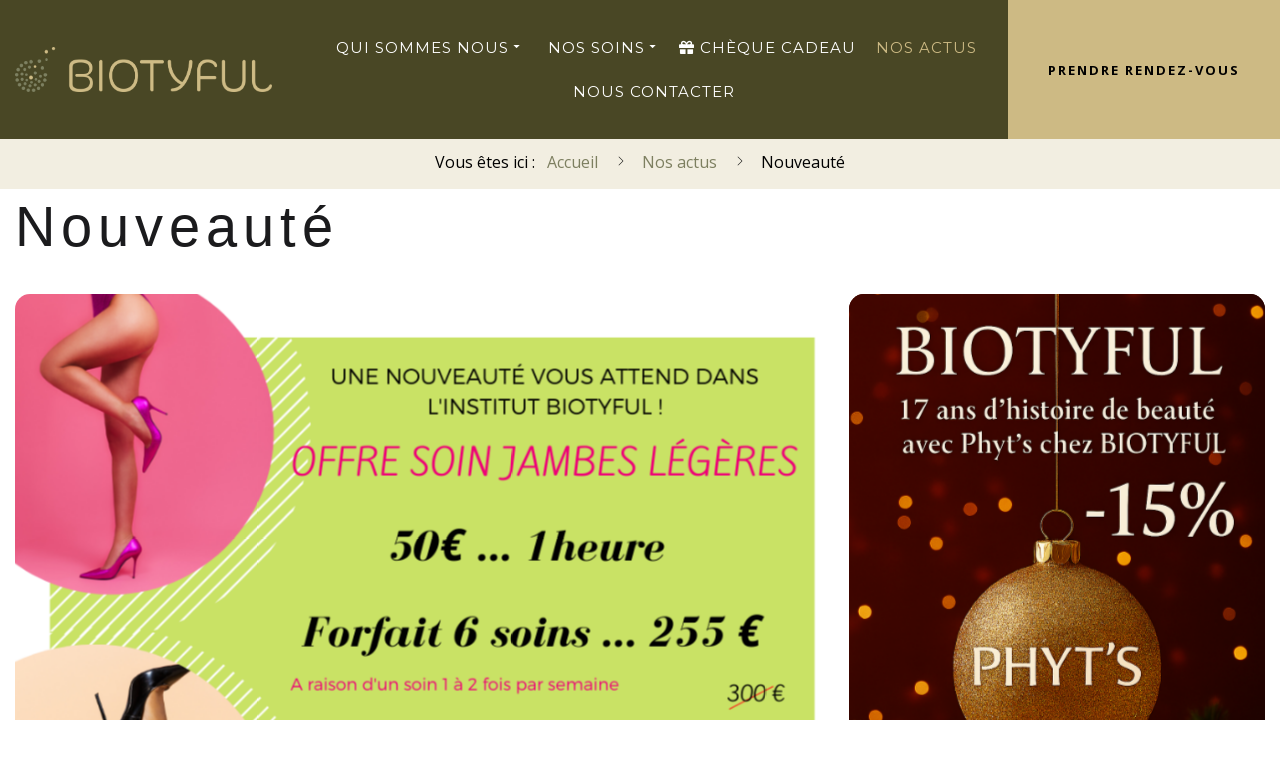

--- FILE ---
content_type: text/html; charset=utf-8
request_url: https://bio-tyful.fr/nos-actus/nouveaute?page=2
body_size: 30806
content:
<!DOCTYPE html>
<html prefix="og: http://ogp.me/ns#" xmlns="http://www.w3.org/1999/xhtml" lang="fr-fr"
    dir="ltr">
<head>
    <meta name="viewport" content="width=device-width, initial-scale=1.0" />
    <meta charset="utf-8">
	<meta name="generator" content="Powered by Website Builder Gridbox">
	<title>Institut Biotyful - Nouveauté</title>
<link href="https://bio-tyful.fr/components/com_gridbox/assets/css/storage/app-7.css?2026-01-15-17-37-12" rel="stylesheet">
	<link href="https://bio-tyful.fr/templates/gridbox/css/storage/global-library-1.css?2026-01-15-17-37-12" rel="stylesheet">
	<link href="/templates/gridbox/css/gridbox.css?2.16.2.1" rel="stylesheet">
	<link href="/templates/gridbox/css/storage/responsive.css?2026-01-15-16-34-36" rel="stylesheet">
	<link href="https://bio-tyful.fr/templates/gridbox/css/storage/style-12.css?2026-01-15-16-34-36" rel="stylesheet">
	<link href="//fonts.googleapis.com/css?family=Open+Sans:300,400,700,900,500,600%7CLato:400%7CMontserrat:400&amp;subset=latin,cyrillic,greek,latin-ext,greek-ext,vietnamese,cyrillic-ext&amp;display=swap" rel="stylesheet">
	<link href="https://bio-tyful.fr/templates/gridbox/css/custom.css" rel="stylesheet">
	<link href="https://bio-tyful.fr/plugins/system/exocookies/assets/css/exocookies.css" rel="stylesheet">
<script type="application/json" class="joomla-script-options new">{"system.paths":{"root":"","rootFull":"https:\/\/bio-tyful.fr\/","base":"","baseFull":"https:\/\/bio-tyful.fr\/"},"csrf.token":"a860b050836f72e3437b21bf2d08eea4"}</script>
	<script src="/media/system/js/core.min.js?a3d8f8"></script>
	<script src="/media/mod_menu/js/menu.min.js?90d239" type="module"></script>
	<script src="/media/vendor/jquery/js/jquery.min.js"></script>
	<script src="/components/com_gridbox/libraries/bootstrap/bootstrap.js?2.16.2.1"></script>
	<script src="https://bio-tyful.fr/index.php?option=com_gridbox&amp;task=editor.loadModule&amp;module=gridboxLanguage&amp;2.16.2.1" async></script>
	<script src="/templates/gridbox/js/gridbox.js?2.16.2.1"></script>
	<script src="/index.php?option=com_gridbox&amp;task=editor.getItems&amp;id=7&amp;theme=12&amp;edit_type=&amp;view=blog&amp;menuitem=120&amp;2026-01-15-16-34-36"></script>
	<script src="https://bio-tyful.fr/plugins/system/exocookies/assets/js/exocookies.js"></script>
	<script src="https://bio-tyful.fr/plugins/ajax/exostats/assets/js/exostats.js"></script>
	<script type="application/ld+json" data-exoschema="1">{
    "@context": "https://schema.org",
    "@graph": [
        {
            "@type": "Organization",
            "@id": "https://bio-tyful.fr#organization",
            "name": "JS - 2M (BIOTYFUL)",
            "url": "https://bio-tyful.fr",
            "legalName": "BIOTYFUL",
            "logo": "https://bio-tyful.fr/images/logo/biotyful-logo-nouveau.png#joomlaImage://local-images/logo/biotyful-logo-nouveau.png?width=325&height=150",
            "image": "https://bio-tyful.fr/images/biotyful6.jpg#joomlaImage://local-images/biotyful6.jpg?width=1200&height=676",
            "email": "contact@bio-tyful.fr",
            "telephone": "03 89 58 69 11",
            "foundingDate": "2008-09-15",
            "numberOfEmployees": "3 à 5 salariés, en 2023",
            "yearsInOperation": "17",
            "taxID": "FR41508161411",
            "registrationNumber": "Colmar",
            "industry": "Soins de beauté",
            "address": {
                "@type": "PostalAddress",
                "streetAddress": "5 Rue de Ribeauvillé",
                "postalCode": "68180",
                "addressLocality": "Horbourg-Wihr",
                "addressRegion": "Alsace, Haut-Rhin",
                "addressCountry": "FR"
            },
            "sameAs": [
                "https://www.facebook.com/institutdebeautebiotyful/",
                "https://www.instagram.com/biotyful_institut_beaute/"
            ],
            "founder": {
                "@type": "Person",
                "name": "Mme Mylène KUNTSCHMANN",
                "jobTitle": "Gérant"
            },
            "contactPoint": [
                {
                    "@type": "ContactPoint",
                    "contactType": "Service commercial",
                    "telephone": "03 89 58 69 11",
                    "email": "contact@bio-tyful.fr",
                    "availableLanguage": [
                        "fr"
                    ]
                }
            ],
            "knowsAbout": [
                "Manucure | Beauté des mains | Onglerie | Beauté des pieds",
                "Épilations",
                "Soins minceur | Cure sur mesure | Drainage esthétique Cellu M6",
                "Mise en beauté | Maquillage",
                "Soins du visage",
                "Soins du corps | Gommages et Soins du dos | Massages"
            ],
            "privacyPolicy": "https://bio-tyful.fr/politiques-de-confidentialites"
        },
        {
            "@type": "ProfessionalService",
            "@id": "https://bio-tyful.fr#localbusiness",
            "name": "Byotyful",
            "image": "https://bio-tyful.fr/images/logo/biotyful-logo-nouveau.png#joomlaImage://local-images/logo/biotyful-logo-nouveau.png?width=325&height=150",
            "url": "https://bio-tyful.fr",
            "telephone": "03 89 58 69 11",
            "address": {
                "@type": "PostalAddress",
                "streetAddress": "5 Rue de Ribeauvillé",
                "postalCode": "68180",
                "addressLocality": "Horbourg-Wihr",
                "addressRegion": "Alsace, Haut-Rhin",
                "addressCountry": "FR"
            },
            "geo": {
                "@type": "GeoCoordinates",
                "latitude": 48.0750687,
                "longitude": 7.2519794
            },
            "currenciesAccepted": "EUR",
            "paymentAccepted": "Espèces, chèques, Carte bleu",
            "openingHoursSpecification": [
                {
                    "@type": "OpeningHoursSpecification",
                    "dayOfWeek": "Monday",
                    "opens": "08:00",
                    "closes": "19:00"
                },
                {
                    "@type": "OpeningHoursSpecification",
                    "dayOfWeek": "Tuesday",
                    "opens": "08:00",
                    "closes": "19:00"
                },
                {
                    "@type": "OpeningHoursSpecification",
                    "dayOfWeek": "Wednesday",
                    "opens": "08:00",
                    "closes": "19:00"
                },
                {
                    "@type": "OpeningHoursSpecification",
                    "dayOfWeek": "Thursday",
                    "opens": "08:00",
                    "closes": "19:00"
                },
                {
                    "@type": "OpeningHoursSpecification",
                    "dayOfWeek": "Friday",
                    "opens": "08:00",
                    "closes": "19:00"
                },
                {
                    "@type": "OpeningHoursSpecification",
                    "dayOfWeek": "Saturday",
                    "opens": "08:00",
                    "closes": "12:30"
                }
            ],
            "aggregateRating": {
                "@type": "AggregateRating",
                "ratingValue": "4.9",
                "reviewCount": "154",
                "itemReviewed": {
                    "@id": "https://bio-tyful.fr#organization"
                }
            },
            "parentOrganization": {
                "@id": "https://bio-tyful.fr#organization"
            }
        },
        {
            "@type": "WebSite",
            "@id": "https://bio-tyful.fr#website",
            "url": "https://bio-tyful.fr",
            "name": "Biotyful",
            "inLanguage": "fr-FR",
            "publisher": {
                "@id": "https://bio-tyful.fr#organization"
            },
            "sitemap": "https://bio-tyful.fr/component/osmap/?view=xml&id=1&format=xml",
            "hasPart": [
                {
                    "@type": "WebPage",
                    "@id": "https://bio-tyful.fr/carte-cadeau-soins-minceur-massage-a-horbourg-wihr-colmar",
                    "name": "Carte cadeau soins minceur, massage à Horbourg-Wihr > Colmar",
                    "description": "L’institut Biotyful vous propose la vente de carte cadeau soins minceur, massage et beauté à côté de Colmar. Contactez-nous au 03 89 58 69 11."
                }
            ]
        },
        {
            "@type": "DataFeed",
            "@id": "https://bio-tyful.fr#rss",
            "name": "Actualités",
            "url": "https://bio-tyful.fr/nos-actus",
            "encodingFormat": "application/rss+xml"
        }
    ]
}</script>

	<link href="https://bio-tyful.fr/images/logo/favicon.webp" rel="shortcut icon" type="image/vnd.microsoft.icon"/>
    <style type="text/css">/*/* Plugin Logo*/.ba-item-logo a { text-align: inherit;}.ba-logo-wrapper,.ba-logo-wrapper > a { line-height: 0; display: block;}/*/* Plugin Overlay Section*/.ba-item-overlay-section .ba-image-wrapper + .ba-button-wrapper { display: none;}.ba-item-overlay-section .ba-image-wrapper { cursor: pointer;}.ba-overlay-section-backdrop { padding: 0 !important;}.ba-overlay-section .animated { animation-fill-mode: both;}.ba-overlay-section-backdrop.lightbox.visible-section { left: 0;}.ba-overlay-section-backdrop .ba-overlay-section:not(.ba-container) > .ba-section { width: calc(100vw - 17px) !important;}.ba-overlay-section-backdrop .ba-section { flex-direction: column;}/* Overlay Section Button */.ba-overlay-section-backdrop.visible-section .ba-overlay-section { transform: none !important;}.ba-overlay-section-backdrop .ba-overlay-section { transition: transform .3s ease-in-out;}/* Overlay Section Lightbox */.ba-overlay-section-backdrop.lightbox .ba-overlay-section { align-items: center; display: flex; justify-content: center;}.ba-overlay-section-backdrop:not(.horizontal-bottom):not(.horizontal-top) .ba-section { height: auto !important; margin-left: auto; margin-right: auto;}.ba-overlay-section-backdrop.lightbox .ba-section { margin: 0; }/* Overlay Section Vertical Right */.ba-overlay-section-backdrop.vertical-left > .ba-overlay-section >.ba-section,.ba-overlay-section-backdrop.vertical-right > .ba-overlay-section > .ba-section { min-height: 100vh !important;}.ba-overlay-section-backdrop.vertical-right { justify-content: flex-end;}.ba-overlay-section-backdrop.vertical-right > .ba-overlay-section { transform: translateX(100%);}/* Overlay Section Vertical Left */.ba-overlay-section-backdrop.vertical-left { justify-content: flex-start;}.ba-overlay-section-backdrop.vertical-left > .ba-overlay-section { transform: translateX(-100%);}/* Overlay Section Horizontal Top */.ba-overlay-section-backdrop.horizontal-bottom > .ba-overlay-section,.ba-overlay-section-backdrop.horizontal-top > .ba-overlay-section { margin: 0;}.ba-overlay-section-backdrop.horizontal-top > .ba-overlay-section { transform: translateY(-100%);}.ba-overlay-section-backdrop.horizontal-top { align-items: flex-start;}.ba-overlay-section-backdrop.horizontal-top .ba-container,.ba-overlay-section-backdrop.horizontal-bottom .ba-container { max-width: none;}.ba-overlay-section-backdrop.horizontal-top > .ba-overlay-section,.ba-overlay-section-backdrop.horizontal-top > .ba-overlay-section > .ba-section,.ba-overlay-section-backdrop.horizontal-bottom > .ba-overlay-section,.ba-overlay-section-backdrop.horizontal-bottom > .ba-overlay-section > .ba-section { width: 100% !important;}/* Overlay Section Horizontal Bottom */.ba-overlay-section-backdrop.horizontal-bottom { align-items: flex-end; justify-content: start;}.ba-overlay-section-backdrop.horizontal-bottom > .ba-overlay-section { transform: translateY(100%);}@media (-ms-high-contrast: active), (-ms-high-contrast: none){ .ba-overlay-section-backdrop.horizontal-bottom > .ba-overlay-section { margin-right: calc(0px - (100vw - 100%)); overflow-y: scroll; width: calc(100vw + (100vw - 100%))!important; }}@-moz-document url-prefix() { .ba-overlay-section-backdrop.horizontal-bottom > .ba-overlay-section { margin-right: calc(0px - (100vw - 100%)); overflow-y: scroll; width: calc(100vw + (100vw - 100%))!important; }}.ba-store-wishlist-backdrop,.ba-store-cart-backdrop,.ba-overlay-section-backdrop,.ba-lightbox-backdrop.lightbox-center { align-items: center; bottom: 0; box-sizing: border-box; display: flex; justify-content: center; left: 0; min-height: 100vh; opacity: 0; overflow: hidden; overflow-x: hidden; position: fixed; padding: 25px; right: 0; top: 0; transition: none; visibility: hidden; z-index: 99999999;}.ba-store-wishlist-backdrop,.ba-store-cart-backdrop { padding: 0;}.ba-store-wishlist-backdrop-out,.ba-store-cart-backdrop-out,.ba-overlay-section-backdrop.overlay-section-backdrop-out,.ba-lightbox-backdrop.lightbox-center.overlay-section-backdrop-out { transition: opacity .3s ease-in-out, visibility .1s .3s, left .1s .3s;}.ba-overlay-section-backdrop.lightbox:not(.visible-section).overlay-section-backdrop-out { left: 0!important; right: 0!important; transition: opacity .3s ease-in-out, visibility .1s .3s !important;}.ba-store-wishlist-backdrop,.ba-store-cart-backdrop,.ba-overlay-section-backdrop { align-items: baseline;}.ba-store-wishlist-opened .ba-store-wishlist-backdrop,.ba-store-cart-opened .ba-store-cart-backdrop,.lightbox-open .ba-lightbox-backdrop,.lightbox-open .ba-overlay-section-backdrop.visible-section { font-size: initial; letter-spacing: initial; line-height: initial; overflow: scroll; overflow-x: hidden;}.ba-not-default-header.ba-store-cart-opened .header,.ba-not-default-header.ba-store-wishlist-opened .header,.ba-store-wishlist-opened,.ba-store-cart-opened { width: calc(100% - var(--body-scroll-width));}.ba-wrapper.ba-lightbox.ba-container.sortabale-parent-node:before { bottom: 0; content: ""; cursor: move; left: 0; overflow: auto; position: absolute; right: 0; top: 0; z-index: 30;}.ba-store-wishlist-backdrop.ba-visible-store-wishlist,.ba-store-cart-backdrop.ba-visible-store-cart,.ba-overlay-section-backdrop.visible-section,.ba-lightbox-backdrop.visible-lightbox { font-size: initial; letter-spacing: initial; line-height: initial; opacity: 1; transition: opacity .3s ease-in-out; visibility: visible;}.ba-store-wishlist-backdrop.ba-visible-store-wishlist .ba-wishlist-checkout-row[data-exists="0"] { cursor: not-allowed;}.ba-store-wishlist-backdrop.ba-visible-store-wishlist .ba-wishlist-checkout-row[data-exists="0"] .ba-wishlist-add-all-btn { opacity: .25; pointer-events: none;}.ba-overlay-section-backdrop.lightbox:not(.visible-section) { left: 100% !important; pointer-events: none!important; right: auto!important;}.ba-overlay-section-backdrop .ba-overlay-section,.ba-lightbox-backdrop .ba-lightbox { margin: auto 0;}.ba-store-wishlist-close-wrapper,.ba-store-cart-close-wrapper,.close-overlay-section,.close-lightbox { height: 0; left: 15px; position: absolute; right: 10px; top: 0; z-index: 100;}.ba-store-wishlist-close-wrapper i,.ba-store-cart-close-wrapper i,.close-overlay-section i,.close-lightbox i { color: inherit; cursor: pointer; font-size: 36px; margin-top: 10px; transition: .3s;}.ba-store-wishlist-close-wrapper i,.ba-store-cart-close-wrapper i { color: var(--title); transition: .3s;}.close-overlay-section i:hover,.close-lightbox i:hover,.ba-close-checkout-modal:hover,.ba-store-wishlist-close-wrapper i:hover,.ba-store-cart-close-wrapper i:hover,.ba-cart-product-quantity-cell i:hover { opacity: .5;}.ba-store-wishlist-backdrop > .ba-store-wishlist-close,.ba-modal-sm + .modal-backdrop,.ba-store-cart-backdrop > .ba-store-cart-close,.ba-overlay-section-backdrop > .ba-overlay-section-close,.ba-lightbox-backdrop > .ba-lightbox-close { bottom: 0; left: 0; position: fixed; right: 0; top: 0;}.ba-modal-sm + .modal-backdrop { background-color: var(--overlay); opacity: .05 !important; z-index: 999999 !important;}.ba-lightbox-backdrop:not(.visible-lightbox) .ba-lightbox,.ba-lightbox-backdrop:not(.visible-lightbox) .ba-cookies,.ba-overlay-section-backdrop.lightbox { left: 100% ;}/*/* Plugin Social Sharing*/.ba-item-social { text-align: center;}.ba-social-classic > div:hover { background: #fafafa;}.ba-social > div { align-items: center; border-radius: 3px; cursor: pointer; display: inline-flex; justify-content: flex-start; margin: 5px 10px 5px 10px; overflow: hidden; white-space: nowrap;}.ba-social .social-button { color: #fff; display: inline-block; font-style: initial; font-weight: bold; text-align: left; text-transform: initial;}.ba-social-sidebar .social-button { border: 1px solid transparent; padding-left: 0;}.ba-social.ba-social-sm div { line-height: 22px;}.ba-social.ba-social-sm .social-counter { width: 22px;}.ba-social.ba-social-sm { font-size: 12px;}.ba-social.ba-social-md div { line-height: 34px;}.ba-social.ba-social-md .social-counter { width: 34px;}.ba-social.ba-social-md { font-size: 15px;}.ba-social.ba-social-lg div { line-height: 44px;}.ba-social.ba-social-lg .social-counter { width: 44px;}.ba-social.ba-social-lg { font-size: 18px;}.ba-social.ba-social-sm .social-button { min-width: 150px;}.ba-social.ba-social-md .social-button { min-width: 200px;}.ba-social.ba-social-lg .social-button { min-width: 250px;}.ba-social.ba-social-md .social-button,.ba-social.ba-social-lg .social-button { font-size: 14px;}.ba-social-sidebar .ba-social .social-button { border: none;}.ba-social .social-button i { color: #fff; text-align: center; vertical-align: middle; width: 1em;}.ba-social.ba-social-sm .social-button i { font-size: 16px; padding: 15px;}.ba-social.ba-social-md .social-button i { font-size: 18px; padding: 15px;}.ba-social.ba-social-lg .social-button i { font-size: 21px; padding: 20px;}.social-counter { border-radius: 50%; color: #fff; display: inline-block; font-family: 'Roboto', sans-serif; font-size: 12px; font-style: initial; font-weight: bold; margin-right: 15px; position: relative; text-transform: initial;}.ba-social.ba-social-sm .social-counter { font-size: 10px;}/* Minimal */.ba-social-minimal.ba-social > div { margin: 0; position: relative; overflow: visible;}.ba-social-minimal .social-button i { color: var(--icon);}.ba-social-minimal.ba-social.ba-social-sm .social-button i,.ba-social-minimal.ba-social.ba-social-md .social-button i,.ba-social-minimal.ba-social.ba-social-lg .social-button i { border-radius: 3px; transition: .3s;}.ba-social-minimal.ba-social.ba-social-sm .social-button,.ba-social-minimal.ba-social.ba-social-md .social-button,.ba-social-minimal.ba-social.ba-social-lg .social-button { height: auto; min-width: auto;}.ba-social-minimal.ba-social.ba-social-sm .social-button { width: 44px;}.ba-social-minimal.ba-social.ba-social-md .social-button { width: 61px;}.ba-social-minimal.ba-social.ba-social-lg .social-button { width: 78px;}.ba-social-minimal .social-counter { height: 16px; line-height: 17px; position: absolute; right: -3px; margin: 0; top: 1px; width: 16px !important; font-size: 10px;}.ba-social-minimal.ba-social.ba-social-sm .social-counter { top: 1px; right: 1px;}.ba-social-minimal.ba-social.ba-social-md .social-counter { top: 5px; right: 5px;}.ba-social-minimal.ba-social.ba-social-lg .social-counter { top: 7px; right: 7px;}.ba-social-minimal.ba-social.ba-social-sm .social-button i { font-size: 14px; padding: 15px;}.ba-social-minimal.ba-social.ba-social-md .social-button i { font-size: 21px; padding: 20px;}.ba-social-minimal.ba-social.ba-social-lg .social-button i { font-size: 28px; padding: 25px;}/* Flat */.ba-social-flat > div { border: none;}.ba-social-flat.ba-social .social-counter,.ba-social-flat.ba-social .social-button i { background: rgba(0, 0, 0, 0.25);}.ba-social-classic .social-button i,.ba-social-flat.ba-social .social-button i { margin-right: 20px;}.ba-social-minimal.ba-social .social-button i:hover { color: #fff;}.ba-social-minimal.ba-social .vk .social-button i:hover,.ba-social-minimal .vk .social-counter,.ba-social-classic .vk .social-button i,.ba-social-circle .vk .social-button,.ba-social-flat.ba-social .vk { background: #5b7aa8;}.ba-social-minimal.ba-social .facebook .social-button i:hover,.ba-social-minimal .facebook .social-counter,.ba-social-classic .facebook .social-button i,.ba-social-circle .facebook .social-button,.ba-social-flat.ba-social .facebook { background: #3b5998;}.ba-social-minimal.ba-social .twitter .social-button i:hover,.ba-social-minimal .twitter .social-counter,.ba-social-classic .twitter .social-button i,.ba-social-circle .twitter .social-button,.ba-social-flat.ba-social .twitter { background: #00aced;}.ba-social-minimal.ba-social .linkedin .social-button i:hover,.ba-social-minimal .linkedin .social-counter,.ba-social-classic .linkedin .social-button i,.ba-social-circle .linkedin .social-button,.ba-social-flat.ba-social .linkedin { background: #0077B5;}.ba-social-minimal.ba-social .pinterest .social-button i:hover,.ba-social-minimal .pinterest .social-counter,.ba-social-classic .pinterest .social-button i,.ba-social-circle .pinterest .social-button,.ba-social-flat.ba-social .pinterest { background: #cb2027;}.ba-item-social:not(.ba-social-sidebar) .ba-social-classic div:hover .social-button i:before,.ba-item-social:not(.ba-social-sidebar) .ba-social-flat.ba-social div:hover .social-button i:before { animation: social-button-to-right 0.3s forwards; display: block;}@keyframes social-button-to-right { 49% {transform: translate(100%);} 50% {opacity: 0;transform: translate(-100%);} 51% {opacity: 1;}}.ba-social-circle div:hover .social-button i:before { animation: social-button-to-bottom 0.3s forwards; display: block;}@keyframes social-button-to-bottom { 49% {transform: translateY(100%);} 50% {opacity: 0;transform: translateY(-100%);} 51% {opacity: 1;}}/* Classic */.ba-social-classic > div { background: var(--bg-secondary);}.ba-social-classic .social-button { color: #000;}.ba-social-classic .social-counter { background: rgba(0, 0, 0, 0.05); color: #000;}/* Social Circle */.ba-social-circle.ba-social > div { display: inline-block; line-height: normal; position: relative; vertical-align: top;}.ba-social-minimal .social-button,.ba-social-circle .social-button { color: transparent; display: block; overflow: hidden; padding: 0; width: 0;}.ba-social-circle .social-button i { border-radius: 50%; position: absolute; vertical-align: middle;}.ba-social-circle .social-counter { background-color: transparent; color: #333; margin: 0;}.ba-social-circle.ba-social .social-button { align-items: center; border-radius: 50%; box-sizing: border-box; display: flex; justify-content: center; margin: 0 auto;}.ba-social-sidebar .ba-social-circle.ba-social .social-button { border-width: 0; margin: 3px 0; padding: 5px 10px;}.ba-social-sidebar .ba-social-circle { margin-top: 1px;}.ba-social-circle.ba-social .social-button i { margin: 0; font-size: 16px !important;}.ba-social-circle.ba-social.ba-social-sm .social-button { min-width: 55px; height: 55px;}.ba-social-circle.ba-social.ba-social-md .social-button { min-width: 65px; height: 65px;}.ba-social-circle.ba-social.ba-social-lg .social-button { min-width: 75px; height: 75px;}.ba-social-circle.ba-social.ba-social-sm .social-counter,.ba-social-circle.ba-social.ba-social-md .social-counter,.ba-social-circle.ba-social.ba-social-lg .social-counter { line-height: 36px; font-size: 14px; font-weight: bold;}.ba-social-sidebar .ba-social-circle.ba-social .social-counter { padding: 0;}.ba-social-circle .social-counter:before,.ba-social-circle .social-counter:after { display: none;}.ba-social-sidebar .ba-social.ba-social-circle > div { max-width: none; min-width: auto;}.ba-social-sidebar .ba-social.ba-social-circle .social-counter { bottom: 10px; color: #fff; font-size: 10px; left: 50%; line-height: normal !important; position: absolute; transform: translateX(-50%);}/* Social Sidebar */.ba-social-sidebar { left: 100% !important; position: fixed !important; top: 50% !important; min-height: 50px; transition: opacity .3s linear; z-index: 10000;}.ba-opened-menu .ba-social-sidebar { z-index: 5;}.ba-social-sidebar[data-size="ba-social-lg"][data-style="ba-social-minimal"] { transform: translateY(calc((-74px/2) * var(--social-count))) translateX(-100%);}.ba-social-sidebar[data-size="ba-social-md"][data-style="ba-social-minimal"] { transform: translateY(calc((-62px/2) * var(--social-count))) translateX(-100%);}.ba-social-sidebar[data-size="ba-social-sm"][data-style="ba-social-minimal"] { transform: translateY(calc((-59px/2) * var(--social-count))) translateX(-100%);}.ba-social-sidebar[data-size="ba-social-lg"][data-style="ba-social-flat"] { transform: translateY(calc((-74px/2) * var(--social-count))) translateX(-100%);}.ba-social-sidebar[data-size="ba-social-md"][data-style="ba-social-flat"] { transform: translateY(calc((-62px/2) * var(--social-count))) translateX(-100%);}.ba-social-sidebar[data-size="ba-social-sm"][data-style="ba-social-flat"] { transform: translateY(calc((-59px/2) * var(--social-count))) translateX(-100%);}.ba-social-sidebar[data-size="ba-social-lg"][data-style="ba-social-classic"] { transform: translateY(calc((-71px/2) * var(--social-count))) translateX(-100%);}.ba-social-sidebar[data-size="ba-social-md"][data-style="ba-social-classic"] { transform: translateY(calc((-58px/2) * var(--social-count))) translateX(-100%);}.ba-social-sidebar[data-size="ba-social-sm"][data-style="ba-social-classic"] { transform: translateY(calc((-56px/2) * var(--social-count))) translateX(-100%);}.ba-social-sidebar[data-size="ba-social-lg"][data-style="ba-social-circle"] { transform: translateY(calc((-92px/2) * var(--social-count))) translateX(-100%);}.ba-social-sidebar[data-size="ba-social-md"][data-style="ba-social-circle"] { transform: translateY(calc((-82px/2) * var(--social-count))) translateX(-100%);}.ba-social-sidebar[data-size="ba-social-sm"][data-style="ba-social-circle"] { transform: translateY(calc((-72px/2) * var(--social-count))) translateX(-100%);}.lightbox-open .ba-social-sidebar { left: calc(100% - 17px) !important; transition: opacity 0s linear; opacity: 0;}.ba-social-sidebar .ba-social-lg > div,.ba-social-sidebar .ba-social-md > div,.ba-social-sidebar .ba-social-sm > div { max-width: 100px;}.ba-social-sidebar .ba-social-classic { align-items: flex-end; display: flex; flex-direction: column;}.ba-social-sidebar .ba-social-classic > div { border-radius: 0;}.ba-social-sidebar .ba-social-classic .social-button { backface-visibility: hidden; border-width: 0;}.ba-social-sidebar .ba-social-lg:hover > div ,.ba-social-sidebar .ba-social-md:hover > div ,.ba-social-sidebar .ba-social-sm:hover > div { backface-visibility: hidden; max-width: 350px;}.ba-social-sidebar .ba-social-minimal.ba-social-lg,.ba-social-sidebar .ba-social-minimal.ba-social-md,.ba-social-sidebar .ba-social-minimal.ba-social-sm { overflow: visible; text-align: center !important;}.ba-social-sidebar .ba-social-lg,.ba-social-sidebar .ba-social-md,.ba-social-sidebar .ba-social-sm { overflow: hidden; text-align: right !important;}.ba-social-sidebar .ba-social.ba-social-lg:not(.ba-social-circle):not(.ba-social-minimal) > div { transform: translateX(100%) translateX(-62px);}.ba-social-sidebar .ba-social.ba-social-md:not(.ba-social-circle):not(.ba-social-minimal) > div { transform: translateX(100%) translateX(-49px);}.ba-social-sidebar .ba-social.ba-social-sm:not(.ba-social-circle):not(.ba-social-minimal) > div { transform: translateX(100%) translateX(-47px);}.ba-social-sidebar .ba-social.ba-social-sm:not(.ba-social-circle):not(.ba-social-minimal) > div:hover,.ba-social-sidebar .ba-social.ba-social-md:not(.ba-social-circle):not(.ba-social-minimal) > div:hover,.ba-social-sidebar .ba-social.ba-social-lg:not(.ba-social-circle):not(.ba-social-minimal) > div:hover { transform: translateX(1px);}.ba-social-sidebar .ba-social > div { display: inline-block; margin: 0; text-align: center; transition: transform .3s linear;}.ba-social-sidebar .ba-social .social-counter { text-align: center;}/*/* Plugin Social Icons*/.ba-item-social-icons .ba-icon-wrapper a { display: inline-block; vertical-align: middle; margin-bottom: 5px;}.ba-item-social-icons .ba-icon-wrapper a:not(:last-child){ margin-right: 5px;}.ba-item-social-icons .ba-icon-wrapper i { text-align: center; box-shadow: none;}/*/* Main menu*/.main-menu > .add-new-item,.close-menu,.open-menu { display: none;}.mod-menu__sub,.nav-child { transition: all .5s ease;}.nav { margin: 0;}.main-menu .nav { font-size: 0; letter-spacing: 0; line-height: 0; list-style: none; margin-bottom: 0; padding-left: 0;}.main-menu .nav > li { display: inline-block; float: none; overflow: visible; text-decoration: none;}.vertical-menu .main-menu .nav > li { overflow: visible;}.main-menu .nav > li > a,.main-menu .nav > li > span { background: transparent; display: block;}.main-menu .nav > li > a:hover,.main-menu .nav > li > a:focus { background: transparent;}.mod-menu__sub,.nav-child { padding: 0; width: 250px;}li.deeper > span i.ba-icon-caret-right,li.deeper > a i.ba-icon-caret-right { color: inherit; font-size: inherit; line-height: inherit; padding: 0 5px;}.vertical-menu li.deeper > span i.ba-icon-caret-right,.vertical-menu li.deeper > a i.ba-icon-caret-right,.nav > li li.deeper > span i.ba-icon-caret-right,.nav > li li.deeper > a i.ba-icon-caret-right { float: right;}@-moz-document url-prefix() { .nav li.deeper > span i.ba-icon-caret-right, .nav li.deeper > a i.ba-icon-caret-right { float: right; } li.deeper > span i.ba-icon-caret-right, li.deeper > a i.ba-icon-caret-right { display: block; float: none; position: static; text-align: right; }}.deeper.parent > .mod-menu__sub,.deeper.parent > .nav-child { display: none;}.nav > .deeper.parent > .mod-menu__sub,.nav > .deeper.parent > .nav-child { padding: 0; position: absolute; z-index: 20;}.mod-menu__sub li > span,.mod-menu__sub li > a,.nav-child li > span,.nav-child li > a { display: block; padding: 10px 20px;}.mod-menu__sub > .deeper,.nav-child > .deeper { position: relative;}.mod-menu__sub li,.nav-child li { text-decoration: none; list-style: none;}.mod-menu__sub > .deeper:hover > .mod-menu__sub,.nav-child > .deeper:hover > .nav-child { left: 100%; position: absolute; top: 0px;}.nav li.deeper:hover > .mod-menu__sub,.megamenu-editing.megamenu-item > .tabs-content-wrapper .ba-section,.nav li:hover > .tabs-content-wrapper .ba-section,.nav li.deeper:hover > .nav-child { animation-fill-mode: none; animation-delay: 0s; box-sizing: border-box; display: block;}.megamenu-editing.megamenu-item > .tabs-content-wrapper .ba-section { box-sizing: border-box !important;}li.deeper >span,li.deeper > a { position: relative;}.ba-menu-backdrop { background-color: rgba(0,0,0, .1); bottom: 0; display: none; left: 0; position: fixed; right: 0; top: 0; z-index: 1;}.dropdown-left-direction { right: 0;}.child-dropdown-left-direction,.dropdown-left-direction ul { right: 100%; left: auto !important;}.dropdown-top-direction { transform: translateY(calc( 0px - var(--dropdown-top-diff) - 25px)); top: auto !important;}/* Menu With Icon */.ba-item-main-menu .nav li span i.ba-menu-item-icon,.ba-item-main-menu .nav li a i.ba-menu-item-icon,.menu li span i.ba-menu-item-icon,.menu li a i.ba-menu-item-icon { color: inherit; line-height: 0; margin-right: 10px; text-align: center; vertical-align: middle; width: 1em;}/* Megamenu */.megamenu-item .ba-section { max-width: 100%;}.megamenu-item > .mod-menu__sub,.ba-menu-wrapper > .tabs-content-wrapper,.megamenu-item > .tabs-content-wrapper,.megamenu-item > .nav-child { display: none !important; z-index: 999;}.row-with-megamenu .megamenu-editing.megamenu-item > .tabs-content-wrapper,.megamenu-item:hover >.tabs-content-wrapper { display: block !important;}.megamenu-item >.tabs-content-wrapper { position: absolute; top: 100%;}.vertical-menu .megamenu-item >.tabs-content-wrapper.ba-container { top: 0;}.megamenu-item >.tabs-content-wrapper:not(.ba-container) { max-width: none !important;}.megamenu-item >.tabs-content-wrapper:not(.ba-container) .ba-section { width: 100% !important;}.megamenu-item >.tabs-content-wrapper.ba-container:not(.megamenu-center) { margin: 0 !important;}.megamenu-item >.tabs-content-wrapper.ba-container { width: auto !important; max-width: none;}.mod-menu__sub > .megamenu-item .ba-icon-caret-right,.mod-menu__sub > .megamenu-item >.tabs-content-wrapper,.nav-child > .megamenu-item .ba-icon-caret-right,.nav-child > .megamenu-item >.tabs-content-wrapper { display: none !important;}.megamenu-item .ba-section { min-height: 50px;}/* Vertical layout menu */.vertical-menu .main-menu .nav > li { display: block; position: relative;}.vertical-menu .main-menu .nav > li.deeper.parent > .mod-menu__sub,.vertical-menu .megamenu-item > .tabs-content-wrapper.ba-container,.vertical-menu .main-menu .nav > li.deeper.parent > .nav-child { margin-left: 100% !important;}.vertical-menu .megamenu-item >.tabs-content-wrapper.ba-container.megamenu-center { padding: 0 !important; top: auto;}.vertical-menu .main-menu .nav > li.megamenu-item { align-items: center; display: flex;}.vertical-menu .main-menu .nav > li> span,.vertical-menu .main-menu .nav > li> a { width: 100%; box-sizing: border-box;}.vertical-menu .main-menu .nav > li .mod-menu__sub,.vertical-menu .main-menu .nav > li .nav-child { top: 0;}.megamenu-item > .tabs-content-wrapper { margin-left: calc(var(--menu-item-left-offset) * -1) !important;}.megamenu-item > .tabs-content-wrapper.ba-container { margin-left: 0 !important;}.megamenu-item > .tabs-content-wrapper.ba-container.megamenu-center { margin-left: calc(var(--menu-item-width) / 2 - var(--megamenu-width) / 2 - 50px) !important;}.ba-hamburger-menu >.main-menu .ba-overlay { z-index: -1;}.ba-menu-wrapper:not(.vertical-menu) .nav > li.deeper > span i.ba-icon-caret-right:before,.ba-menu-wrapper:not(.vertical-menu) .nav > li.deeper > a i.ba-icon-caret-right:before,.ba-menu-wrapper:not(.vertical-menu) .menu > li.deeper > span i.ba-icon-caret-right:before,.ba-menu-wrapper:not(.vertical-menu) .menu > li.deeper > a i.ba-icon-caret-right:before { display: block; transform: rotate(90deg);}.vertical-menu .nav > .megamenu-item > span:after,.vertical-menu .nav > .megamenu-item > a:after,.vertical-menu .nav > .deeper.parent > span:after,.vertical-menu .nav > .deeper.parent > a:after,.vertical-menu .menu > .megamenu-item > span:after,.vertical-menu .menu > .megamenu-item > a:after,.vertical-menu .menu > .deeper.parent > span:after,.vertical-menu .menu > .deeper.parent > a:after { transform: rotate(-90deg);}/* Collapsible Vertical Menu*/.collapsible-vertical-submenu.vertical-menu .main-menu .nav > li.deeper.parent > .mod-menu__sub,.collapsible-vertical-submenu.vertical-menu .main-menu .nav > .deeper.parent .mod-menu__sub,.collapsible-vertical-submenu.vertical-menu .main-menu .nav > .deeper.parent .nav-child, .collapsible-vertical-submenu.vertical-menu .main-menu .menu > .deeper.parent .mod-menu__sub, .collapsible-vertical-submenu.vertical-menu .main-menu .menu > .deeper.parent .nav-child { box-sizing: border-box; display: block; margin-left: 0 !important; margin-top: 0; position: static; transform: none !important; width: 100% !important;}@keyframes visible-nav-child { 0% {max-height: 0; overflow: hidden;opacity: 0;} 99%{max-height: 400vh; overflow: visible; opacity: 1;} 100%{max-height: 400vh; overflow: visible; opacity: 1;}}.collapsible-vertical-submenu.vertical-menu .deeper.parent.visible-nav-child > ul.mod-menu__sub, .collapsible-vertical-submenu.vertical-menu .deeper.parent.visible-nav-child > .tabs-content-wrapper, .collapsible-vertical-submenu.vertical-menu .deeper.parent.visible-nav-child > ul.nav-child { animation: visible-nav-child .5s linear both!important; overflow: visible;}@keyframes hidden-nav-child { to{max-height: 0!important; overflow: hidden; opacity: 0;}}.collapsible-vertical-submenu.vertical-menu .deeper.parent.hidden-nav-child > ul.mod-menu__sub, .collapsible-vertical-submenu.vertical-menu .deeper.parent.hidden-nav-child > .tabs-content-wrapper, .collapsible-vertical-submenu.vertical-menu .deeper.parent.hidden-nav-child > ul.nav-child { animation: hidden-nav-child .3s linear both !important; box-sizing: border-box;}.collapsible-vertical-submenu.vertical-menu .deeper.parent:not(.visible-nav-child) > ul.mod-menu__sub, .collapsible-vertical-submenu.vertical-menu .deeper.parent:not(.visible-nav-child) > .tabs-content-wrapper, .collapsible-vertical-submenu.vertical-menu .deeper.parent:not(.visible-nav-child) > ul.nav-child { max-height: 0 !important; overflow: hidden; padding-top: 0 !important; padding-bottom: 0 !important;}.collapsible-vertical-submenu.vertical-menu .deeper.parent.visible-nav-child > span i:not(.ba-menu-item-icon):before, .collapsible-vertical-submenu.vertical-menu .deeper.parent.visible-nav-child > a i:not(.ba-menu-item-icon):before { transform: rotate(90deg);}.collapsible-vertical-submenu.vertical-menu .deeper.parent > span i:before, .collapsible-vertical-submenu.vertical-menu .deeper.parent > a i:before { align-items: center; display: inline-flex; justify-content: center; transition: all .15s linear; width: 1em;}.com-baforms .ba-tooltip { margin-left: 0px; position: fixed !important;}/*/* Plugin Icons*/.ba-item-icon a { display: inline-block !important;}.ba-item-icon .ba-icon-wrapper i { cursor: default !important; line-height: 1em; text-align: center;}.ba-item-icon .ba-icon-wrapper a i { cursor: pointer !important;}/*/* Plugin Lightbox*/.ba-lightbox-backdrop { opacity: 0; position: absolute; visibility: hidden; transition: all .3s ease-in-out; z-index: 1070;}.ba-lightbox { visibility: hidden;}.visible-lightbox.ba-lightbox { visibility: visible;}.ba-lightbox { width: 100%;}.ba-lightbox.ba-container { width: auto !important;}.ba-lightbox .ba-section { max-width: 100%!important;}.visible-lightbox .ba-lightbox { display: block; visibility: visible;}.ba-lightbox-backdrop.lightbox-center .ba-section { margin: 0 auto}/* Lightbox Position */.lightbox-bottom-left > .ba-lightbox-close,.lightbox-bottom-right > .ba-lightbox-close,.lightbox-top-left > .ba-lightbox-close,.lightbox-top-right > .ba-lightbox-close { display: none !important;}.lightbox-top-left .ba-lightbox,.lightbox-top-right .ba-lightbox,.lightbox-bottom-left .ba-lightbox,.lightbox-bottom-right .ba-lightbox { position: fixed; z-index: 1070;}.lightbox-top-left .ba-lightbox,.lightbox-top-right .ba-lightbox { margin: 0; top: 50px;}.lightbox-bottom-left .ba-lightbox,.lightbox-bottom-right .ba-lightbox { bottom: 50px; margin: auto 0 0 0;}.lightbox-top-left .ba-lightbox,.lightbox-bottom-left .ba-lightbox { left: 50px;}.lightbox-bottom-right .ba-lightbox,.lightbox-top-right .ba-lightbox { right: 50px;}.lightbox-bottom-right .ba-lightbox .ba-section,.lightbox-top-right .ba-lightbox .ba-section { float: right;}@keyframes notification-in { from {bottom: 0; transform: translateY(100%); opacity: 0;}}#system-message { animation: notification-in .4s cubic-bezier(.25,.98,.26,.99) both; border-radius: 6px; border: none; bottom: 50px; box-shadow: 0 10px 30px rgba(0,0,0,0.3); color: #fff; display: block; opacity: 1; overflow: hidden; padding: 0; position: fixed; right: 50px; text-shadow: none; visibility: visible; z-index: 1510;}#system-message-container .alert { background: #02adea; display: inline-block; padding: 40px 25px; width: 250px;}#system-message-container .alert.alert-warning,#system-message-container .alert.alert-danger,#system-message-container .alert.alert-error { background-color: #ff776f;;}#system-message .alert-heading { color: #fff; display: block; font-size: 14px; font-weight: bold; letter-spacing: 0; line-height: 16px; margin: 0 0 15px !important; text-align: left; text-decoration: none; text-transform: uppercase;}#system-message > div .alert-message { color: #fff; font-size: 14px; font-weight: 500; line-height: 24px; margin: 0; opacity: .6; word-break: break-word;}#system-message .alert:before,#system-message .close { color: #fff; opacity: 1; padding: 8px; position: absolute; right: 5px; text-shadow: none; top: 0; opacity: 0;}#system-message > .alert:before { content: '\e04a'; display: inline-block; font: normal normal normal 24px/1 'balbooa-family'; opacity: 1; padding: 13px 10px;}.itemSocialSharing > div { margin-top: 0;}.itemSocialSharing { line-height: 0;}.largerFontSize p { font-size: 150%; line-height: 140%;}/* ======================================================================== Default Joomla ========================================================================== */.icon-edit:before { content: "\f1c6"; font-family: 'balbooa-family' !important; font-size: 18px;}.btn-link ~ [role="tooltip"] { background: #2c2c2c; border-radius: 4px; box-shadow: 0 10px 30px rgb(0 0 0 / 30%); color: #ffffff8f; font-size: 12px; font-weight: 500; line-height: 24px; margin: 0; max-width: 200px; opacity: 0; padding: 20px; pointer-events: none; position: absolute !important; text-align: left; transition: opacity .3s; width: auto; z-index: 100000;}.btn-link:hover ~ [role="tooltip"] { opacity: 1;}.btn.btn-link { color: #363637; background-color: #e6e6e6; display: inline-flex; align-items: center;}.btn.btn-link .icon-edit { margin-right: 10px !important;}button [class*="icon"] { display: none !important;}.modal-footer:before,.modal-footer:after,.row:before,.row:after,.pager:before,.pager:after,.form-horizontal .control-group:before,.form-horizontal .control-group:after,.navbar-inner:before,.navbar-inner:after,.nav-pills:before,.nav-pills:after,.thumbnails:before,.thumbnails:after,.clearfix:before,.clearfix:after { display: table; content: ""; line-height: 0;}.modal-footer:after,.row:after,.pager:after,.form-horizontal .control-group:after,.navbar-inner:after,.nav-pills:after,.thumbnails:after,.clearfix:after { clear: both;}ul.inline > li,ol.inline > li { display: inline-block;}[class*="span"] { min-height: 1px;}input[class*="span"],select[class*="span"],textarea[class*="span"],.uneditable-input[class*="span"],.row-fluid input[class*="span"],.row-fluid select[class*="span"],.row-fluid textarea[class*="span"],.row-fluid .uneditable-input[class*="span"] { float: none; margin-left: 0;}.page-header { margin: 18px 0 27px; padding-bottom: 8px;}.dl-horizontal dt { clear: left; float: left; overflow: hidden; padding: 5px 0; text-align: right; text-overflow: ellipsis; white-space: nowrap; width: 160px;}.dl-horizontal dd { margin-left: 180px; padding: 5px 0;}.breadcrumb { margin: 10px 0;}body:not(.com_gridbox) .body { margin: 100px 0;}body:not(.com_gridbox) .body .main-body { box-sizing: border-box; margin: 0 auto; max-width: 100%;}body:not(.com_gridbox) .hidden { display: none; visibility: hidden;}.pull-right { float: right;}.pull-left { float: left;}.visible-phone,.visible-tablet,.hidden-desktop { display: none !important;}.visible-desktop { display: inherit !important;}.center *,.center,.table td.center,.table th.center { text-align: center;}[class^="icon-"]:not(.ba-settings-group):not(.ba-tabs-wrapper):not(.add-on):not(.accordion):not(.modal-backdrop):not(.minicolors-input),[class*=" icon-"]:not(.ba-settings-group):not(.ba-tabs-wrapper):not(.add-on):not(.accordion):not(.modal-backdrop):not(.minicolors-input) { display: inline-block; font-size: 0.8em; height: 14px; line-height: 14px; margin-right: .2em; vertical-align: baseline; width: 14px;}.fade { opacity: 0; transition: opacity .15s linear;}.fade.in { opacity: 1;}.element-invisible { border: 0; height: 1px; margin: 0; overflow: hidden; padding: 0; position: absolute; width: 1px;}/* Navigation */.nav > li > a { display: block;}.nav > li > a:hover,.nav > li > a:focus { text-decoration: none;}.nav > li > a > img { max-width: none;}.nav > .pull-right { float: right;}.navbar-inner { background-color: #f5f5f5; border-radius: 4px; border: 1px solid #f3f3f3; min-height: 40px; padding-left: 20px; padding-right: 20px;}.navbar .nav.pull-right { float: right; margin-right: 0;}.navbar .nav { display: block; float: left; left: 0; margin: 0 10px 0 0; position: relative;}.dropdown-menu.pull-right,.pull-right > .dropdown-menu ,.navbar .pull-right > li > .dropdown-menu,.navbar .nav > li > .dropdown-menu.pull-right { left: auto; right: 0;}.navbar .nav > li > .dropdown-menu:after { border-bottom: 6px solid #fff; border-left: 6px solid transparent; border-right: 6px solid transparent; content: ''; display: inline-block; left: 10px; position: absolute; top: -6px;}.navbar .pull-right > li > .dropdown-menu:after,.navbar .nav > li > .dropdown-menu.pull-right:after { left: auto; right: 13px;}.navbar .nav > li > .dropdown-menu:before { border-left: 7px solid transparent; border-right: 7px solid transparent; border-bottom: 7px solid #f3f3f3; content: ''; display: inline-block; left: 9px; position: absolute; top: -7px;}.navbar .pull-right > li > .dropdown-menu:before,.navbar .nav > li > .dropdown-menu.pull-right:before { left: auto; right: 12px;}.nav-tabs > li > a,.nav-pills > li > a { line-height: 14px; margin-right: 2px; padding-left: 10px; padding-right: 10px;}.nav-tabs { border-bottom: 1px solid #f3f3f3;}.nav-tabs > li > a { border-radius: 4px 4px 0 0; border: 1px solid transparent; line-height: 18px; padding: 10px;}.nav-tabs > .active > a,.nav-tabs > .active > a:hover,.nav-tabs > .active > a:focus { background-color: #fff; border: 1px solid #f3f3f3; border-bottom-color: transparent; color: #555; cursor: default;}.nav-tabs.nav-stacked > li > a { border-radius: 0;}.nav-pills.nav-stacked > li > a { margin-bottom: 3px;}.nav-pills.nav-stacked > li:last-child > a { margin-bottom: 1px;}.nav-stacked > li { float: none;}.nav-stacked > li > a { margin-right: 0;}.nav-tabs.nav-stacked { border-bottom: 0;}.thumbnails { list-style: none; margin-left: -20px;}.row-fluid .thumbnails { margin-left: 0;}.thumbnails > li { float: left; margin-bottom: 18px; margin-left: 20px;}.com_media .thumbnails > li a { color: #818fa1;}.com_media { font-size: 14px ; font-weight: 400; line-height: 18px;}.pull-right.item-image { margin: 0 0 20px 20px;}.pull-left.item-image { margin: 0 20px 20px 0;}.label,.badge { background-color: #fafafa; border-radius: 3px; color: #363637; display: inline-block; font-size: 14px; letter-spacing: 0; line-height: 14px; padding: 10px 15px; vertical-align: middle; white-space: nowrap;}.badge { padding: 5px; background-color: #e6e6e6}.label:empty,.badge:empty { display: none;}.small { font-size: 0.7em;}/* Modal */div.modal { background-color: #fff; border-radius: 6px; box-shadow: 0 15px 40px rgba(0,0,0,.15); left: 50%; margin-left: -40%; outline: none; position: fixed; top: 5%; width: 80%; z-index: 1050;}body:not(.com_gridbox) .modal-body { width: 98%; position: relative; max-height: 400px; padding: 1%;}div.modal.fade { transition: opacity .3s linear, top .3s ease-out; top: -25%;}div.modal.fade.in { top: 5%;}.well { border: none; margin-bottom: 20px; min-height: 20px; padding: 19px;}.thumbnails-media .imgFolder span { line-height: 90px !important; font-size: 38px !important; margin: 0; width: auto!important;}.container-popup { padding: 28px 10px 10px 10px;}.modal-header { padding: 10px 20px;}.modal-header h3 { margin: 0; text-align: left;}button.close { -webkit-appearance: none; background: transparent; border: 0; cursor: pointer;}.modal-footer { border-top: 1px solid #f3f3f3; margin-bottom: 0; padding: 15px; text-align: right;}.modal-footer .btn + .btn { margin-left: 5px; margin-bottom: 0;}.modal-footer .btn-group .btn + .btn { margin-left: -1px;}.modal-footer .btn-block + .btn-block { margin-left: 0;}/* Modal Backdrop */body:not(.com_gridbox) .modal-backdrop { background-color: #000; bottom: 0; left: 0; position: fixed; right: 0; top: 0; z-index: 1040;}.modal-backdrop.fade { opacity: 0;}body:not(.com_gridbox) .modal-backdrop.in,body:not(.com_gridbox) .modal-backdrop.fade.in { opacity: 0.8;}/* Datepicker */.datepicker-dropdown.datepicker-orient-top:before { border-top-color: #f3f3f3;}.datepicker-dropdown.dropdown-menu { min-width: 250px;}/* Radio / Checkbox */.radio,.checkbox { min-height: 18px; padding-left: 20px;}.radio input[type="radio"],.checkbox input[type="checkbox"] { margin-left: -20px;}#modlgn-remember { margin: 0 5px; vertical-align: bottom;}.controls > .radio:first-child,.controls > .checkbox:first-child { padding-top: 5px;}.radio.inline,.checkbox.inline { display: inline-block; margin-bottom: 0; padding-top: 5px; vertical-align: middle; width: auto;}.radio.inline + .radio.inline,.checkbox.inline + .checkbox.inline { margin-left: 10px;}.radio.btn-group input[type=radio] { display: none;}.radio.btn-group > label:first-of-type { border-bottom-left-radius: 4px; border-top-left-radius: 4px; margin-left: 0;}fieldset.radio.btn-group { padding-left: 0;}select,.btn-group input,.filters.btn-toolbar input,.form-search input,.form-search textarea,.form-search select,.form-search .help-inline,.form-search .uneditable-input,.form-search .input-prepend,.form-search .input-append,.form-inline input,.form-inline textarea,.form-inline select,.form-inline .help-inline,.form-inline .uneditable-input,.form-inline .input-prepend,.form-inline .input-append,.form-horizontal input,.form-horizontal textarea,.form-horizontal select,.form-horizontal .help-inline,.form-horizontal .uneditable-input,.form-horizontal .input-prepend,.form-horizontal .input-append { display: inline-block; font-size: inherit; margin-bottom: 0; vertical-align: middle;}.form-inline label { display: inline-block;}.dropdown-menu .form-inline input { width: auto;}/* Control Group */.control-group { margin-bottom: 9px; display: flex; flex-direction: column;}.control-group label{ text-align: left;}.control-group select,.control-group input { flex-grow: 1; margin-bottom: 0;}.control-group .controls textarea,.control-group .controls select,.control-group .controls input{ width: 100%;}.control-group .input-group input { width: auto;}.control-group button { white-space: nowrap;}.field-calendar .input-group { display: flex;}.accordion-button { align-items: center; background-color: transparent; border-radius: 0; border: 1px solid #f3f3f3; color: #22262a; display: flex; font-size: 1rem; overflow-anchor: none; padding: 1rem 1.25rem; position: relative; transition: color .15s ease-in-out,background-color .15s ease-in-out,border-color .15s ease-in-out,box-shadow .15s ease-in-out,border-radius .15s ease; width: 100%;}legend + .control-group { margin-top: 18px; -webkit-margin-top-collapse: separate;}.form-horizontal .control-group { margin-bottom: 18px;}.form-horizontal .controls { margin-left: 180px;}.logout .form-horizontal .controls { margin-left: 0;}.controls > .nav { margin-bottom: 20px;}.control-group .control-label { float: left; line-height: 2em; padding-top: 5px; text-align: right; width: 160px;}.form-vertical .control-label { float: none; padding-right: 0; padding-top: 0; text-align: left; width: auto;}body:not(.com_gridbox) .btn-group input,body:not(.com_gridbox) .form-inline input,body:not(.com_gridbox) .form-vertical .controls input { font-size: 18px;}.form-horizontal .help-block { margin-bottom: 0;}.form-horizontal input + .help-block,.form-horizontal select + .help-block,.form-horizontal textarea + .help-block,.form-horizontal .uneditable-input + .help-block,.form-horizontal .input-prepend + .help-block,.form-horizontal .input-append + .help-block { margin-top: 9px;}.form-horizontal .form-actions { padding-left: 180px;}.control-label .hasPopover,.control-label .hasTooltip { display: inline-block; width: auto;}/* Collapse */.collapse:not(.show) { height: 0; overflow: hidden; position: relative; transition: height .35s ease;}.collapse.in { height: auto;}.accordion-button:after { content: "\f2f2"; font-family: 'balbooa-family' !important; font-size: 24px; position: absolute; right: 20px; transition: transform .2s ease-in-out,-webkit-transform .2s ease-in-out;}.accordion-button:not(.collapsed):after { transform: rotate(180deg);}.com_users .control-group { display: block;}.com_users .control-group .controls input.inputbox { width: auto;}/* Alert */.alert { padding: 8px 35px 8px 14px;}.alert,.alert h4 { color: #c09853;}.alert h4 { margin: 0 0 .5em;}.alert .close { cursor: pointer; line-height: 18px; position: relative; right: -21px; top: -2px;}.alert-danger,.alert-error { background-color: #f2dede; border-color: #eed3d7; color: #b94a48;}.alert-danger h4,.alert-error h4 { color: #b94a48;}.alert-success,.alert-info { background-color: #d9edf7; border-color: #bce8f1; color: #3a87ad;}.alert-success h4,.alert-info h4 { color: #3a87ad;}.alert-block { padding-top: 14px; padding-bottom: 14px;}.alert-block > p,.alert-block > ul { margin-bottom: 0;}.alert-block p + p { margin-top: 5px;}.close { color: #000; float: right; font-size: 20px; font-weight: bold; line-height: 18px; opacity: 0.2;}.close:hover,.close:focus { color: #000; cursor: pointer; opacity: 0.4; text-decoration: none;}/* Button */.ba-checkout-authentication-btn-wrapper span,.com_virtuemart .fg-button,.com_virtuemart .button,.pager li > a,.pager li > span,.btn { background-color: #fafafa; border-radius: 3px; border: none; box-sizing: border-box; color: #363637; cursor: pointer; display: inline-block; font-size: 14px ; font-weight: 500; letter-spacing: 0; line-height: 18px; margin-bottom: 0; overflow: hidden; padding: 15px; text-align: center; text-decoration: none; text-transform: uppercase; vertical-align: middle;}a.btn[href="#advancedSearch"] .icon-list { display: none;}.button:hover,.btn:hover,.btn:focus,.btn:active,.btn.active,.btn.disabled,.btn[disabled],.btn-primary:hover,.btn-primary:focus,.btn-primary:active,.btn-primary.active,.btn-primary.disabled,.btn-primary[disabled] { opacity: .85;}.btn:hover,.btn:focus,.btn:active { color: #363637; background-color: #e6e6e6; border: none;}.btn.active,.btn:active { background-image: none; outline: 0;}.btn-link,.btn-link:hover,.btn-link:focus,.btn-link:active,.btn-link[disabled] { background-color: transparent;}.btn-link { border-color: transparent; cursor: pointer;}.btn-block { box-sizing: border-box; display: block; padding-left: 0; padding-right: 0; width: 100%;}.btn-block + .btn-block { margin-top: 5px;}input[type="submit"].btn-block,input[type="reset"].btn-block,input[type="button"].btn-block { width: 100%;}.ba-checkout-authentication-btn-wrapper span:hover,.btn-success:hover,.btn-success:focus,.btn-success:active,.btn-success.active,.btn-success.disabled,.btn-success[disabled],.btn-primary:hover,.btn-primary { background-color: var(--primary); color: var(--title-inverse);}.btn-danger:hover,.btn-danger:focus,.btn-danger:active,.btn-danger.active,.btn-danger.disabled,.btn-danger[disabled] { background-color: var(--accent); color: var(--title-inverse);}.btn-group { display: inline-block; position: relative; vertical-align: middle; white-space: nowrap;}.btn-group + .btn-group { margin-left: 5px;}.btn-toolbar { margin-top: 9px; margin-bottom: 9px;}.btn-toolbar > .btn + .btn,.btn-toolbar > .btn-group + .btn,.btn-toolbar > .btn + .btn-group { margin-left: 5px;}.btn-group > .btn { border-radius: 3px; position: relative;}.btn-group > .btn + .btn { margin-left: -1px;}.btn-group > .btn:hover,.btn-group > .btn:focus,.btn-group > .btn:active,.btn-group > .btn.active { z-index: 2;}.btn-group .dropdown-toggle:active,.btn-group.open .dropdown-toggle { outline: 0;}.btn-group > .btn + .dropdown-toggle { padding-left: 8px; padding-right: 8px;}.btn-group.open .dropdown-toggle { background-image: none;}.btn-group.open .btn.dropdown-toggle { background-color: #e6e6e6;}.btn-group.open .btn-primary.dropdown-toggle { background-color: #51d151;}.btn .caret { margin-left: 0; margin-top: 8px;}.btn-primary .caret { border-bottom-color: #fff; border-top-color: #fff;}.btn-group-vertical { display: inline-block;}.btn-group-vertical > .btn { border-radius: 0; display: block; float: none; max-width: 100%;}.btn-group-vertical > .btn + .btn { margin-left: 0; margin-top: -1px;}.btn-group-vertical > .btn:first-child { border-radius: 4px 4px 0 0;}.btn-group-vertical > .btn:last-child { border-radius: 0 0 4px 4px;}.form-search label,.form-inline label,.form-search .btn-group,.form-inline .btn-group { display: inline-block;}.input-prepend > .add-on,.input-append > .add-on { vertical-align: top;}.input-append,.input-prepend { display: inline-block; font-size: 0; margin-bottom: 9px; vertical-align: middle; white-space: nowrap;}.input-append .add-on,.input-prepend .add-on { background-color: #fafafa; box-sizing: border-box; display: inline-block; font-size: 14px ; font-weight: 500; height: 48px; line-height: 24px; min-width: 16px; padding: 10px; text-align: center;}.input-append .add-on,.input-append .btn,.input-append .btn-group > .dropdown-toggle,.input-prepend .add-on,.input-prepend .btn,.input-prepend .btn-group > .dropdown-toggle { border-radius: 0; vertical-align: top;}.input-append .add-on,.input-append .btn,.input-append .btn-group { margin-left: -1px;}.input-prepend .add-on,.input-prepend .btn { margin-right: -1px;}.input-prepend .add-on:first-child,.input-prepend .btn:first-child,.input-append input,.input-append select,.input-append .uneditable-input { border-radius: 3px 0 0 3px;}.input-append .add-on:last-child,.input-append .btn:last-child,.input-append .btn-group:last-child,.input-append input + .btn-group .btn:last-child,.input-append select + .btn-group .btn:last-child,.input-append .uneditable-input + .btn-group .btn:last-child { border-radius: 0 3px 3px 0;}.input-append select { font-size: 18px;}/* Dropdown */.dropup,.dropdown { position: relative;}.caret { border-left: 4px solid transparent; border-right: 4px solid transparent; border-top: 4px solid #000; content: ""; display: inline-block; height: 0; vertical-align: top; width: 0;}.dropdown .caret { margin-left: 2px; margin-top: 8px;}.dropdown-menu { background-color: #fff; border: 1px solid #f3f3f3; display: none; float: left; left: 0; list-style: none; margin: 0; min-width: 160px; padding: 0; position: absolute; top: 100%; z-index: 1000;}.dropdown-menu .divider { background-color: #e5e5e5; border-bottom: 1px solid #fff; height: 1px; margin: 8px 1px; overflow: hidden;}.dropdown-menu .menuitem-group { background-color: #eee; border-bottom: 1px solid #eee; border-top: 1px solid #eee; color: #555; font-size: 95%; height: 1px; margin: 4px 1px; overflow: hidden; padding: 2px 0 24px; text-transform: capitalize;}.dropdown-menu > li > a { clear: both; color: #333; display: block; font-weight: normal; line-height: 18px; padding: 10px 15px; white-space: nowrap;}.dropdown-menu > .active > a,.dropdown-menu > .active > a:hover,.dropdown-menu > .active > a:focus,.dropdown-menu > li > a:hover,.dropdown-menu > li > a:focus,.dropdown-submenu:hover > a,.dropdown-submenu:focus > a { background-color: #e6e6e6; color: #363637; outline: 0; text-decoration: none;}.dropdown-menu > .disabled > a,.dropdown-menu > .disabled > a:hover,.dropdown-menu > .disabled > a:focus { color: #999;}.dropdown-menu > .disabled > a:hover,.dropdown-menu > .disabled > a:focus { background-color: transparent; background-image: none; cursor: default; text-decoration: none;}.open > .dropdown-menu { display: block;}.dropdown-backdrop { bottom: 0; left: 0; position: fixed; right: 0; top: 0; z-index: 990;}.dropup .caret,.navbar-fixed-bottom .dropdown .caret { border-bottom: 4px solid #000; border-top: 0; content: "";}.dropup .dropdown-menu,.navbar-fixed-bottom .dropdown .dropdown-menu { bottom: 100%; margin-bottom: 1px; top: auto;}/* Breadcrumb */.breadcrumb > li { display: inline-block; text-shadow: 0 1px 0 #fff;}.breadcrumb > li .divider.icon-location { display: none !important;}label { display: block; margin-bottom: 5px;}/* Breadcrumbs */ul.breadcrumb ul li { display: inline-block;}ul.breadcrumb .divider:before { content: '\e04b'; font: normal normal normal 14px/1 'balbooa-family'; font-size: inherit; margin: 0 10px;}ul.breadcrumb .divider img { display: none;}/* Table */table { background-color: transparent; border-collapse: collapse; border-spacing: 0; max-width: 100%;}.table { margin-bottom: 18px; width: 100%;}.table th,.table td { border-top: 1px solid #f3f3f3; line-height: 1em; padding: 10px; text-align: left; vertical-align: middle;}.table-bordered { border-collapse: separate; border: 1px solid #f3f3f3; border-left: 0;}.table-bordered th,.table-bordered td { border-left: 1px solid #f3f3f3;}.table-bordered caption + thead tr:first-child th,.table-bordered caption + tbody tr:first-child th,.table-bordered caption + tbody tr:first-child td,.table-bordered colgroup + thead tr:first-child th,.table-bordered colgroup + tbody tr:first-child th,.table-bordered colgroup + tbody tr:first-child td,.table-bordered thead:first-child tr:first-child th,.table-bordered tbody:first-child tr:first-child th,.table-bordered tbody:first-child tr:first-child td { border-top: 0;}.table caption + thead tr:first-child th,.table caption + thead tr:first-child td,.table colgroup + thead tr:first-child th,.table colgroup + thead tr:first-child td,.table thead:first-child tr:first-child th,.table thead:first-child tr:first-child td { border-top: 0;}.table th { font-weight: bold; padding: 20px 10px;}.table thead th { vertical-align: bottom;}table td[class*="span"],table th[class*="span"],.row-fluid table td[class*="span"],.row-fluid table th[class*="span"] { display: table-cell; float: none; margin-left: 0;}.table td.span1,.table th.span1 { float: none; margin-left: 0; width: 44px;}.table td.span2,.table th.span2 { float: none; margin-left: 0; width: 124px;}.table td.span3,.table th.span3 { float: none; margin-left: 0; width: 204px;}.table td.span4,.table th.span4 { float: none; margin-left: 0; width: 284px;}.table td.span5,.table th.span5 { float: none; margin-left: 0; width: 364px;}.table td.span6,.table th.span6 { float: none; margin-left: 0; width: 444px;}.table td.span7,.table th.span7 { float: none; margin-left: 0; width: 524px;}.table td.span8,.table th.span8 { float: none; margin-left: 0; width: 604px;}.table td.span9,.table th.span9 { float: none; margin-left: 0; width: 684px;}.table td.span10,.table th.span10 { float: none; width: 764px; margin-left: 0;}.table td.span11,.table th.span11 { float: none; margin-left: 0; width: 844px;}.table td.span12,.table th.span12 { float: none; margin-left: 0; width: 924px;}/* Pagination */.pagination { margin: 18px 0;}.pagination ul { border-radius: 4px; display: inline-block; margin-bottom: 0; margin-left: 0;}.pagination ul > li { display: inline;}.com_virtuemart a.pagenav,.com_virtuemart li.disabled a:hover,div.k2Pagination ul li a,#kunena.layout div.pagination a.disabled,#kunena.layout div.pagination a.disabled:hover,#kunena.layout .pagination ul > li > a,#kunena.layout .pagination ul > li > span,.pagination ul > li > a,.pagination ul > li > span { background-color: #fafafa; border: none ; border-radius: 3px; color: #363637; float: left; line-height: 18px; padding: 10px 15px; text-decoration: none;}#kunena.layout .pagination ul > li:not(:first-child) > a,#kunena.layout .pagination ul > li:not(:first-child) > span,.pagination ul > li:not(:first-child) span,.pagination ul > li:not(:first-child) a { margin-left: 5px;}div.k2Pagination ul li a:hover,.pagination ul > li > a:hover,.pagination ul > li > a:focus { color: #363637; background-color: #e6e6e6;}div.k2Pagination ul li.active a,div.k2Pagination ul li.active a:hover,#kunena.layout .pagination ul > li.active > a,#kunena.layout .pagination ul > li.active > a:hover,.pagination ul > .active > a:hover,.pagination ul > .active > span:hover,.pagination ul > .active > a,.pagination ul > .active > span { background-color: #51d151; color: #fff; cursor: default;}div.k2Pagination ul li.disabled a,div.k2Pagination ul li.disabled a:hover,#kunena.layout div.pagination a.disabled,#kunena.layout div.pagination a.disabled:hover,.pagination ul > .disabled > span,.pagination ul > .disabled > a,.pagination ul > .disabled > a:hover,.pagination ul > .disabled > a:focus { background: #fafafa; cursor: default;}.pagination-centered { text-align: center;}.pagination-right { text-align: right;}ul.pagination { display: flex; padding-left: 0; list-style: none;}.com-content-article ul.pagination { justify-content: space-between;}.page-item.disabled .page-link { color: #6d757e; pointer-events: none; background-color: #fff; border-color: #dfe3e7;}.page-item:first-child .page-link { border-top-left-radius: .25rem; border-bottom-left-radius: .25rem;}.page-item.active .page-link { z-index: 3; color: #fff; background-color: var(--primary); border-color: var(--primary);}.page-item .page-link { padding: .375rem .75rem;}.page-item .page-link { position: relative; display: block; text-decoration: none; background-color: #fff; border: 1px solid #dfe3e7; transition: color .15s ease-in-out,background-color .15s ease-in-out,border-color .15s ease-in-out,box-shadow .15s ease-in-out;}.page-item .page-link [class^=icon-] { display: inline-block !important; font-family: Font Awesome\ 5 Free; font-weight: 900;}.page-item .icon-angle-left:before { content: "\f104";}.page-item .icon-angle-double-left:before { content: "\f100";}.page-item .icon-angle-right:before { content: "\f105";}.page-item .icon-angle-double-right:before { content: "\f101";}.page-item .page-link:focus, .page-item .page-link:hover { background-color: #eaedf0;}.page-item .page-link:hover { z-index: 2; border-color: #dfe3e7;}.com-content-category-blog__items.blog-items.columns-2{ -moz-column-count: 2; -webkit-column-count: 2; column-count: 2; column-gap: 1em;}.pager { margin: 18px 0; list-style: none; text-align: center;}.pager li { display: inline;}.label:hover,.pager li > a:hover,.pager li > a:focus { background-color: #e6e6e6; color: #363637; text-decoration: none;}.pager .next > a,.pager .next > span { float: right;}.pager .previous > a,.pager .previous > span { float: left;}.pager .disabled > a,.pager .disabled > a:hover,.pager .disabled > a:focus,.pager .disabled > span { color: #363637; cursor: default; opacity: .5;}/* Row Striped */.list-striped,.row-striped { border-top: 1px solid #f3f3f3; line-height: 18px; list-style: none; margin-left: 0; text-align: left; vertical-align: middle;}.list-striped li,.list-striped dd,.row-striped .row,.row-striped .row-fluid { border-bottom: 1px solid #f3f3f3; padding: 8px;}.row-striped .row-fluid { box-sizing: border-box; width: 100%;}.row-striped .row-fluid [class*="span"] { min-height: 10px;}.row-striped .row-fluid [class*="span"] { margin-left: 8px;}.row-striped .row-fluid [class*="span"]:first-child { margin-left: 0;}/* Accordion */.accordion { margin-bottom: 18px;}.accordion-group { border: 1px solid #f3f3f3; margin-bottom: 2px;}.accordion-heading { border-bottom: 0;}.accordion-heading .accordion-toggle { display: block; padding: 8px 15px;}.accordion-toggle { cursor: pointer;}.accordion-inner { border-top: 1px solid #e5e5e5; padding: 9px 15px;}/* Progress */.progress { background-color: #f7f7f7; border-radius: 4px; height: 18px; margin-bottom: 18px; overflow: hidden;}.progress .bar { background-color: #818fa1; box-sizing: border-box; color: #fff; float: left; font-size: 12px; height: 100%; text-align: center; transition: width .6s ease; width: 0;}/* Login Page */.login + div .nav-tabs li { display: inline-block; margin-top: 25px;}.login + div .nav-tabs { text-align: center;}.body .login + div,.body .remind > form,.body .reset > form,.body .login > form { margin: 0 auto; width: 600px;}.body .remind > form,.body .reset > form,.body .login > form { border: 1px solid var(--border); box-sizing: border-box; padding: 25px 50px;}.chzn-container-multi .chzn-choices,.chzn-container-single .chzn-single { background-image: none; background: transparent !important; border-radius: 0; border: 1px solid #f3f3f3 !important; box-shadow: none; margin: 0;}.chzn-container,.chzn-container-single { font-size: inherit; height: 48px; line-height: 0;}.chzn-select-all { line-height: 18px;}.chzn-container-single .chzn-single span { font-size: 18px; line-height: 40px;}.chzn-container-single .chzn-single div { height: 18px; margin-top: 10px;}.chzn-container.chzn-container-multi ul,.chzn-container.chzn-container-multi { height: auto;}.chzn-container .chzn-drop { border-color: #f3f3f3; border-radius: 0; box-shadow: none; display: block; max-width: none; width: 250px !important;}.chzn-container .chzn-results { margin: 0; padding: 0;}.chzn-select-all,.chzn-container .chzn-results li { padding: 10px 15px;}.chzn-container .chzn-results li.highlighted { background-color: #e6e6e6; background-image: none; color: #363637;}.chzn-container-single .chzn-single { font-size: inherit; line-height: inherit;}.chzn-container-single .chzn-search input[type="text"]{ line-height: inherit; height: initial; width: 100%;}/* Search Results */.search-results .result-title { margin: 30px 0 0; text-transform: uppercase;}.search-results .result-text { margin-top: 20px; margin-bottom: 10px;}.search-results .result-created { font-size: .7em;}/* Article */.article-info-term { margin-bottom: 10px; text-transform: uppercase;}.article-info-term { display: none;}.article-info dd { display: inline-block; margin-right: 10px; font-size: .8em;}.items-more li a { text-transform: uppercase;}.readmore > a > span { display: none !important;}.chzn-container-multi .chzn-choices li.search-choice { background-color: #fafafa; background-image: none; border-radius: 3px; border: none; box-shadow: none; display: inline-block; font-size: 14px; letter-spacing: 0; line-height: 14px; padding: 10px 15px; vertical-align: middle; white-space: nowrap;}.visually-hidden{ position: absolute !important; width: 1px !important; height: 1px !important; padding: 0 !important; margin: -1px !important; overflow: hidden !important; clip: rect(0, 0, 0, 0) !important; white-space: nowrap !important; border: 0 !important;}.content-text table { width: 100% !important;}.content-text * { word-break: normal;}.content-text pre { border: 1px solid var(--border); margin: 0; max-height: 400px; overflow-x: hidden; overflow-y: scroll; padding: 50px; text-decoration: none !important; text-transform: none !important; white-space: pre-wrap; word-break: break-all;}.content-text pre code { font-family: inherit;}.ba-copy-to-clipboard i,.ba-item-text a { transition: .3s}.ba-copy-to-clipboard:hover i { opacity: .5;}span.ba-copy-to-clipboard { bottom: 10px; cursor: pointer; font-size: 28px; line-height: 0; position: absolute; right: 25px;}.intro-post-reviews a.ba-blog-post-rating-count,.ba-blog-post-reviews a.ba-blog-post-rating-count { margin-left: 10px; transition: color .3s;}.intro-post-wrapper .intro-post-info > span,.ba-blog-post-info-wrapper > span { align-items: center; position: relative;}.ba-blog-post-info-wrapper > .ba-blog-post-author ~ .ba-blog-post-author,.ba-item-post-intro .intro-post-info .intro-post-author ~ .intro-post-author { margin-left: 20px;}.intro-post-reviews a.ba-blog-post-rating-count,.ba-blog-post-reviews a.ba-blog-post-rating-count,.ba-blog-post-info-wrapper > span a:hover,.intro-post-wrapper .intro-post-info > span a:hover,.ba-blog-post-info-wrapper > span a,.intro-post-wrapper .intro-post-info > span a { color: inherit;}.ba-blog-post-info-wrapper .ba-author-avatar,.intro-post-wrapper .ba-author-avatar { margin: 5px 10px 5px 0;}.ba-blog-post-info-wrapper,.ba-blog-post-info-wrapper > span,.ba-blog-post-info-wrapper .ba-icons,.intro-post-wrapper .intro-post-info > span { cursor: default !important;}.ba-item-post-navigation .ba-blog-post-fields,.ba-item-post-intro .intro-post-info,.ba-blog-post-info-wrapper { align-items: center; display: flex; flex-wrap: wrap;}.ba-item-category-intro .intro-post-title-wrapper .ba-author-avatar,.ba-blog-post-info-wrapper .ba-author-avatar,.intro-post-info .ba-author-avatar { background-position: center; background-size: cover; border-radius: 50%; display: inline-block; vertical-align: middle;}.intro-post-info .ba-author-avatar,.ba-blog-post-info-wrapper .ba-author-avatar { height: 30px; width: 30px;}/* Author Social Link */.intro-category-author-social-wrapper a,.ba-post-author-social-wrapper a { font-size: 16px; margin-right: 10px; padding: 10px;}.ba-blog-posts-pagination span.disabled a *,.ba-blog-posts-pagination span.disabled a,.intro-category-author-social-wrapper a:hover,.ba-post-author-social-wrapper a:hover { opacity: .5;}.intro-post-reviews,.ba-blog-post-reviews { align-items: center;}/* Multiple Nights */.add-to-cart-booking-calendar input { cursor: pointer !important;}/* Single Day Private No Slot*/.ba-add-to-cart-guests,.ba-add-to-cart-guests input,.add-to-cart-booking-guests-wrapper .ba-add-to-cart-row-label,.add-to-cart-booking-hours-wrapper .ba-add-to-cart-row-label,.add-to-cart-booking-calendar-wrapper .ba-add-to-cart-row-label,.add-to-cart-booking-calendar input[data-type="single-date"] { width: 100%;}.add-to-cart-booking-calendar-wrapper { min-width: 100%;}.add-to-cart-booking-calendar { flex-grow: 1;}.add-to-cart-booking-guests-wrapper .ba-add-to-cart-row-label,.add-to-cart-booking-hours-wrapper .ba-add-to-cart-row-label,.add-to-cart-booking-calendar-wrapper .ba-add-to-cart-row-label { margin-bottom: 10px;}/*Single Day, Private, Slot*/.add-to-cart-booking-guests-wrapper,.add-to-cart-booking-hours-wrapper { flex-wrap: wrap;}.add-to-cart-booking-hours-wrapper { margin-bottom: 5px;}.add-to-cart-booking-available-hours { border: 1px solid #f3f3f3; cursor: pointer; margin: 0 5px 5px 0; padding: 10px 10px;}/*Single Day, Group, Slot*/.ba-add-to-cart-guests input { text-align: center;}.ba-add-to-cart-guests { position: relative;}.ba-add-to-cart-guests i { align-items: center; display: flex; cursor: pointer; height: 48px; justify-content: center; position: absolute; top: 0; width: 48px; z-index: 1;}.ba-add-to-cart-guests .ba-icon-minus { left: 0;}.ba-add-to-cart-guests .ba-icon-plus { right: 0;}.intro-post-wrapper .intro-post-image { background-position: 50%; background-repeat: no-repeat; background-size: cover; position: relative;}.intro-post-wrapper .intro-post-title { display: inline-block; max-width: 100%; text-align: inherit;}.fullscreen-post.intro-post-wrapper { display: flex; box-sizing: border-box; flex-direction: column; justify-content: center; overflow: hidden; position: relative;}.fullscreen-post .intro-post-image-wrapper { left: 0; position: absolute; right: 0; top: 0; z-index: 0;}.intro-post-wrapper .intro-category-author-social-wrapper,.intro-post-wrapper .intro-post-title-wrapper,.intro-post-wrapper .intro-post-info { backface-visibility: hidden; -webkit-backface-visibility: hidden; box-sizing: border-box; margin-left: auto; margin-right: auto; max-width: 100%; padding: 0 25px;}.intro-post-wrapper:not(.fullscreen-post) .intro-category-author-social-wrapper,.intro-post-wrapper:not(.fullscreen-post) .intro-post-title-wrapper,.intro-post-wrapper:not(.fullscreen-post) .intro-post-info { padding: 0;}.intro-category-author-social-wrapper,.fullscreen-post .intro-post-title-wrapper,.fullscreen-post .intro-post-info { box-sizing: border-box; z-index: 2;}.intro-post-wrapper .intro-post-info > span { display: inline-block;}.intro-post-wrapper .intro-post-info > span:last-child { margin-right: 0;}.intro-category-description { display: inline-block;}.ba-item-category-intro .intro-post-title-wrapper .ba-author-avatar { height: 75px; margin: 0 25px 0 0; width: 75px;}.intro-post-image-wrapper { position: relative;}.intro-post-image-wrapper .ba-overlay { z-index: 1;}.lightbox-open .row-with-intro-items { position: static;}.ba-item-categories .ba-blog-post .ba-app-category-counter { white-space: nowrap;}.ba-item-categories .ba-blog-post a span.ba-app-category-counter { margin-left: 10px;}.ba-item-categories .ba-blog-post-title-wrapper + .ba-blog-post-info-wrapper { margin-left: 25px;}.ba-item-categories .ba-blog-post .ba-app-sub-category { margin-left: calc(25px * var(--sub-category-level));}.ba-item-categories .ba-blog-post .ba-app-sub-category a { color: inherit; flex-grow: 1;}.ba-item-categories .ba-classic-layout .ba-blog-post-image { margin-right: 40px;}.ba-item-categories .ba-classic-layout .ba-blog-post > .ba-blog-post-content { padding: 0;}.ba-collapsible-categories .ba-blog-post-content .ba-blog-post-info-wrapper,.ba-collapsible-categories .ba-app-sub-category-wrapper .ba-app-sub-category-childs { height: var(--categories-collapse-height); overflow: hidden; transition: .3s ease-in-out;}.ba-collapsible-categories .ba-blog-post-title i,.ba-collapsible-categories .ba-app-sub-category i { font-size: 18px !important; letter-spacing: normal; line-height: 18px !important; }.ba-collapsible-categories .ba-blog-post-title i { padding: 0 18px;}.ba-collapsible-categories .ba-blog-post-content .ba-blog-post-title-wrapper i:before,.ba-collapsible-categories .ba-app-sub-category-wrapper > span i:before { display: inline-block; transition: all .3s ease-in-out;}.ba-categories-wrapper:not(.ba-collapsible-categories) .ba-blog-post-content .ba-blog-post-title-wrapper i,.ba-categories-wrapper:not(.ba-collapsible-categories) .ba-app-sub-category-wrapper > span i { display: none !important;}.ba-collapsible-categories .ba-blog-post-content:not(.ba-categories-icon-rotated) .ba-blog-post-title-wrapper i:before,.ba-collapsible-categories .ba-app-sub-category-wrapper:not(.ba-categories-icon-rotated) > span i:before { transform: rotate(90deg);}.ba-app-sub-category { display: flex; justify-content: inherit; transition: color .3s ease-in-out;}.ba-item-categories .ba-blog-post-title { flex-wrap: nowrap;}.ba-collapsible-categories .ba-app-sub-category i,.ba-collapsible-categories .ba-blog-post-title i { align-items: center; cursor: pointer !important; display: flex; justify-content: flex-end;}.ba-item-categories .ba-classic-layout { flex-direction: row; flex-wrap: wrap; margin-left: -10px; margin-right: -10px;}.ba-item-categories .ba-classic-layout .ba-blog-post,.ba-item-categories .ba-classic-layout { align-items: flex-start; display: flex;}.ba-blog-post-info-wrapper > span { flex-wrap: nowrap; white-space: nowrap;}.ba-blog-post-info-wrapper .ba-blog-post-author > a { display: flex; align-items: center;}.ba-blog-post-button-wrapper a { display: inline-block;}.ba-blog-post-image { background-size: cover; backface-visibility: hidden; -webkit-backface-visibility: hidden; overflow: hidden; position: relative;}.ba-blog-post-image img { opacity: 0; width: 100%;}.ba-blog-posts-content-loading { opacity: .5 !important;}.ba-item-recently-viewed-products .ba-store-app-product .ba-slideshow-img a,.ba-item-related-posts-slider .ba-store-app-product .ba-slideshow-img a,.ba-item-recent-posts-slider .ba-store-app-product .ba-slideshow-img a,.ba-item-categories .ba-blog-post-image a,.ba-blog-posts-wrapper .ba-blog-post-image a { background-attachment: scroll; background-position: center center; background-repeat: no-repeat; bottom: 0; left: 0; position: absolute; right: 0; top: 0;}.ba-item-categories .ba-grid-layout .ba-blog-post-content,.ba-item-author .ba-grid-layout .ba-post-author-content,.ba-item-search-result .ba-grid-layout .ba-blog-post-content,.ba-item-search-result .ba-one-column-grid-layout .ba-blog-post-content,.ba-item-related-posts .ba-grid-layout .ba-blog-post-content,.ba-item-recent-posts .ba-grid-layout .ba-blog-post-content,.ba-item-categories .ba-cover-layout .ba-blog-post-content,.ba-item-search-result .ba-cover-layout .ba-blog-post-content,.ba-item-related-posts .ba-cover-layout .ba-blog-post-content,.ba-item-recent-posts .ba-cover-layout .ba-blog-post-content,.ba-cover-layout .ba-blog-post-content,.ba-blog-post-content { padding: 0 20px; box-sizing: border-box;}.ba-cover-layout .ba-store-app-product .ba-blog-post-content > div > *:not(.ba-overlay-slideshow-button) { z-index: 10;}.ba-cover-layout .ba-blog-post-content > a { bottom: 0; left: 0; position: absolute; right: 0; top: 0;}.ba-cover-layout .ba-blog-post-content > div > *:not(.ba-overlay-slideshow-button) { position: relative;}.ba-blog-posts-wrapper.ba-cover-layout .ba-blog-post { background-color: transparent !important;}.ba-post-author-title a,.ba-blog-post-title a { display: inline-block; flex-grow: 1;}.ba-post-author-description p,.ba-post-author-description,.ba-post-author-title a,.ba-blog-post-title a { font-family: inherit; font-size: inherit; font-style: inherit; font-weight: inherit; letter-spacing: inherit; line-height: inherit; text-align: inherit; text-decoration: inherit; text-transform: inherit;}.ba-post-author-description p,.ba-post-author-description,.ba-post-author-title a,.ba-item:not(.ba-item-recent-comments):not(.ba-item-recent-reviews) .ba-blog-post-title a { color: inherit;}/* Blog Classic Layout*/.ba-item-author .ba-post-author,.ba-blog-post { backface-visibility: hidden; -webkit-backface-visibility: hidden; box-sizing: border-box; overflow: hidden; position: relative; z-index: 1;}.ba-grid-layout .ba-blog-post.ba-store-app-product { overflow: visible !important;}.ba-item-author .ba-posts-author-wrapper:not(.ba-grid-layout) .ba-post-author:last-child { margin-bottom: 0;}.ba-blog-post { margin-bottom: 0; margin-top: 20px;}.ba-cover-layout .ba-blog-post-intro-wrapper { position: relative; transform: translate(0); z-index: 1;}.ba-grid-layout .ba-post-author,.ba-grid-layout .ba-blog-post { margin-top: 30px; box-sizing: border-box;}.ba-one-column-grid-layout .ba-blog-post { width: calc(100% - 21px);}.ba-masonry-layout .ba-blog-post-image { width: 100% !important; height: auto !important;}.ba-item-author .ba-post-author-image a { display: block; height: 100%;}.ba-one-column-grid-layout .ba-blog-post:first-child,.ba-classic-layout .ba-blog-post:first-child { margin-top: 0;}.ba-item-categories .ba-classic-layout .ba-blog-post,.ba-posts-author-wrapper.ba-grid-layout .ba-post-author,.ba-one-column-grid-layout .ba-blog-post,.ba-grid-layout .ba-blog-post { box-sizing: border-box; margin-left: 10px; margin-right: 10px;}.ba-item-categories .ba-cover-layout .ba-blog-post-image,.ba-item-blog-posts .ba-cover-layout .ba-blog-post-image,.ba-item-search-result .ba-cover-layout .ba-blog-post-image,.ba-item-related-posts .ba-cover-layout .ba-blog-post-image,.ba-item-recent-posts .ba-cover-layout .ba-blog-post-image,.ba-cover-layout .ba-blog-post-image,.ba-classic-layout .ba-blog-post-image { bottom: 0; left: 0; position: absolute; top: 0; width:50%;}/* Blog Grid Layout */.ba-cover-layout,.ba-one-column-grid-layout,.ba-grid-layout { display: flex; flex-direction: row; flex-wrap: wrap; margin-left: -10px; margin-right: -10px;}.ba-cover-layout .empty-list,.ba-one-column-grid-layout .empty-list,.ba-grid-layout .empty-list { margin-left: 10px; margin-right: 10px;}/* Blog Masonry Layout */.ba-masonry-layout { display: grid !important; grid-row-gap: 20px; grid-column-gap: 20px; grid-auto-rows: 0px;}.ba-item-blog-posts .ba-blog-post-content,.ba-item-search-result .ba-blog-post-content,.ba-item-post-navigation .ba-blog-post-content,.ba-item-related-posts .ba-blog-post-content,.ba-item-recent-posts .ba-blog-post-content { overflow: hidden;}.ba-store-app-product .ba-blog-post-content,.ba-item-categories .ba-masonry-layout .ba-blog-post-content,.ba-item-blog-posts .ba-masonry-layout .ba-blog-post-content,.ba-item-search-result .ba-masonry-layout .ba-blog-post-content,.ba-item-post-navigation .ba-masonry-layout .ba-blog-post-content,.ba-item-related-posts .ba-masonry-layout .ba-blog-post-content,.ba-item-recent-posts .ba-masonry-layout .ba-blog-post-content { overflow: visible; flex-grow: 0;}.ba-masonry-layout .ba-blog-post { flex-direction: column; font-size: initial; letter-spacing: initial; line-height: initial; margin: 0 !important; width: 100% !important;}.ba-item-recent-reviews .ba-review-stars-wrapper i { position: relative;}.ba-item-recent-reviews .ba-masonry-layout .ba-blog-post { flex-direction: row;}.ba-item-categories .ba-blog-post-image,.ba-item-recent-reviews .ba-blog-post-image,.ba-item-recent-comments .ba-blog-post-image,.ba-item-author .ba-post-author-image,.ba-item-blog-posts .ba-blog-post-image,.ba-item-store-search-result .ba-blog-post-image,.ba-item-search-result .ba-blog-post-image,.ba-item-post-navigation .ba-blog-post-image,.ba-item-related-posts .ba-blog-post-image,.ba-item-recent-posts .ba-blog-post-image { backface-visibility: hidden; -webkit-backface-visibility: hidden; box-sizing: border-box; flex-shrink: 0; max-width: 100%; overflow: hidden; position: relative; transform: translate3d(0, 0, 0);}.ba-item-categories .ba-cover-layout .ba-store-app-product .ba-blog-post-image,.ba-item-search-result .ba-cover-layout .ba-store-app-product .ba-blog-post-image,.ba-item-related-posts .ba-cover-layout .ba-store-app-product .ba-blog-post-image,.ba-item-recent-posts .ba-cover-layout .ba-store-app-product .ba-blog-post-image { transform: none; z-index: auto;}.ba-item-categories .ba-blog-post-image a,.ba-item-recent-reviews .ba-blog-posts-wrapper .ba-blog-post-image a,.ba-item-recent-comments .ba-blog-posts-wrapper .ba-blog-post-image a,.ba-item-author .ba-post-author-image a,.ba-item-store-search-result .ba-blog-post-image a,.ba-item-search-result .ba-blog-post-image a,.ba-item-post-navigation .ba-blog-post-image a,.ba-item-related-posts .ba-blog-post-image a,.ba-item-recent-posts .ba-blog-post-image a{ -webkit-backface-visibility: hidden; backface-visibility: hidden; background-position: center; background-repeat: no-repeat; background-size: cover !important;}.ba-item-store-search-result .ba-blog-post-image a,.ba-item-related-posts-slider .ba-store-app-product .ba-slideshow-img a,.ba-item-recently-viewed-products .ba-store-app-product .ba-slideshow-img a,.ba-item-recent-posts-slider .ba-store-app-product .ba-slideshow-img a,.ba-item-categories .ba-blog-post-image a,.ba-blog-posts-wrapper .ba-blog-post-image a,.ba-item-search-result .ba-blog-post-image a,.ba-item-post-navigation .ba-blog-post-image a,.ba-item-related-posts .ba-blog-post-image a,.ba-item-recent-posts .ba-blog-post-image a { background-size: inherit !important;}.ba-item-categories .ba-blog-post-image a,.ba-item-recent-reviews .ba-blog-post-image a,.ba-item-recent-comments .ba-blog-post-image a,.ba-item-author .ba-post-author-image a,.ba-item-search-result .ba-blog-post-image a,.ba-item-post-navigation .ba-blog-post-image a,.ba-item-related-posts .ba-blog-post-image a,.ba-item-recent-posts .ba-blog-post-image a,.ba-item-blog-posts .ba-blog-post .ba-blog-post-image a { transform: scale(1.03) translateZ(0); transition: transform .35s cubic-bezier(.25,.46,.45,.94); will-change: transform;}.ba-item-related-posts-slider .ba-store-app-product .ba-slideshow-img a, .ba-item-recent-posts-slider .ba-store-app-product .ba-slideshow-img a, .ba-item-recently-viewed-products .ba-store-app-product .ba-slideshow-img a, .ba-blog-post.ba-store-app-product .ba-blog-post-image a { transition: transform .3s linear;}.ba-item-categories .ba-blog-post:hover .ba-blog-post-image a,.ba-item-recent-reviews .ba-blog-post:hover .ba-blog-post-image a,.ba-item-recent-comments .ba-blog-post:hover .ba-blog-post-image a,.ba-item-author .ba-post-author:hover .ba-post-author-image a,.ba-item-search-result .ba-blog-post:hover .ba-blog-post-image a,.ba-item-blog-posts .ba-blog-post:hover .ba-blog-post-image a,.ba-item-post-navigation .ba-blog-post:hover .ba-blog-post-image a,.ba-item-related-posts .ba-blog-post:hover .ba-blog-post-image a,.ba-item-recent-posts .ba-blog-post:hover .ba-blog-post-image a { transform: scale(1);}.ba-item-categories .ba-blog-post-content,.ba-item-recent-reviews .ba-blog-post-content,.ba-item-recent-comments .ba-blog-post-content,.ba-item-author .ba-post-author-content,.ba-item-blog-posts .ba-blog-post-content,.ba-item-search-result .ba-blog-post-content,.ba-item-post-navigation .ba-blog-post-content,.ba-item-related-posts .ba-blog-post-content,.ba-item-recent-posts .ba-blog-post-content { flex-grow: 1; margin: 0; padding: 0 20px; width: auto;}.ba-item-categories .ba-blog-post,.ba-item-recent-reviews .ba-blog-post,.ba-item-recent-comments .ba-blog-post,.ba-item-author .ba-post-author,.ba-item-blog-posts .ba-blog-posts-wrapper:not(.ba-grid-layout):not(.ba-one-column-grid-layout) .ba-blog-post,.ba-item-search-result .ba-blog-post,.ba-item-post-navigation .ba-blog-post,.ba-item-related-posts .ba-blog-post,.ba-item-recent-posts .ba-blog-post { align-items: center; backface-visibility: visible; display: flex; overflow: hidden; word-break: break-word; box-sizing: border-box;}.ba-item-recent-reviews .ba-blog-post,.ba-item-recent-comments .ba-blog-post { align-items: flex-start;}.ba-item-categories .ba-grid-layout .ba-blog-post,.ba-item-author .ba-grid-layout .ba-post-author,.ba-item-search-result .ba-grid-layout .ba-blog-post,.ba-item-search-result .ba-one-column-grid-layout .ba-blog-post,.ba-item-related-posts .ba-grid-layout .ba-blog-post,.ba-item-recent-posts .ba-grid-layout .ba-blog-post { flex-direction: column;}.ba-item-categories .ba-masonry-layout .ba-blog-post-content,.ba-item-blog-posts .ba-masonry-layout .ba-blog-post-content,.ba-item-author .ba-masonry-layout .ba-post-author-content,.ba-item-search-result .ba-masonry-layout .ba-blog-post-content,.ba-item-related-posts .ba-masonry-layout .ba-blog-post-content,.ba-item-recent-posts .ba-masonry-layout .ba-blog-post-content,.ba-item-categories .ba-grid-layout .ba-blog-post-content,.ba-item-author .ba-grid-layout .ba-post-author-content,.ba-item-search-result .ba-grid-layout .ba-blog-post-content,.ba-item-search-result .ba-one-column-grid-layout .ba-blog-post-content,.ba-item-related-posts .ba-grid-layout .ba-blog-post-content,.ba-item-recent-posts .ba-grid-layout .ba-blog-post-content { width: 100%;}.ba-item-categories .ba-grid-layout .ba-blog-post-image,.ba-item-author .ba-grid-layout .ba-post-author-image,.ba-item-search-result .ba-grid-layout .ba-blog-post-image,.ba-item-search-result .ba-one-column-grid-layout .ba-blog-post-image,.ba-item-related-posts .ba-grid-layout .ba-blog-post-image,.ba-item-recent-posts .ba-grid-layout .ba-blog-post-image { margin-right: 0;}/* Blog Cover Layout */.ba-item-categories .ba-cover-layout .ba-blog-post-image,.ba-item-search-result .ba-cover-layout .ba-blog-post-image,.ba-item-related-posts .ba-cover-layout .ba-blog-post-image,.ba-item-recent-posts .ba-cover-layout .ba-blog-post-image,.ba-cover-layout .ba-blog-post-image { height: 100% !important; width: 100% !important; z-index: -1;}.ba-item-categories .ba-categories-wrapper:not(.ba-cover-layout) .ba-blog-post-image .ba-overlay,.ba-item-author .ba-post-author-image .ba-overlay,.ba-item-search-result .ba-blog-posts-wrapper:not(.ba-cover-layout) .ba-blog-post-image .ba-overlay,.ba-item-related-posts .ba-blog-posts-wrapper:not(.ba-cover-layout) .ba-blog-post-image .ba-overlay,.ba-item-recent-posts .ba-blog-posts-wrapper:not(.ba-cover-layout) .ba-blog-post-image .ba-overlay,.ba-blog-posts-wrapper:not(.ba-cover-layout) .ba-blog-post-image .ba-overlay { display: none;}.ba-item-categories .ba-cover-layout .ba-blog-post-image .ba-overlay,.ba-item-search-result .ba-cover-layout .ba-blog-post-image .ba-overlay,.ba-item-related-posts .ba-cover-layout .ba-blog-post-image .ba-overlay,.ba-item-recent-posts .ba-cover-layout .ba-blog-post-image .ba-overlay,.ba-cover-layout .ba-blog-post-image .ba-overlay { pointer-events: none; z-index: 1;}/* Blog Pagination */.ba-item-recent-comments .ba-blog-posts-pagination,.ba-blog-posts-pagination-wrapper .ba-blog-posts-pagination { text-align: center; margin-top: 50px; width: 100%;}.ba-blog-posts-pagination span { display: inline;}.ba-blog-posts-pagination span a { background: transparent; display: inline-block; margin-left: 5px; padding: 4px 12px;}.ba-blog-posts-pagination span a i { font-size: 16px; color: inherit;}.ba-blog-posts-pagination span.disabled a *,.ba-blog-posts-pagination span.disabled a { cursor: not-allowed !important;}.blog-posts-sorting-wrapper select { font-size: 16px !important; font-weight: bold !important; letter-spacing: 0px !important; line-height: initial !important;}.ba-blog-post-product-options-wrapper .ba-blog-post-product-options > span:not(:hover) > span:not(.ba-tooltip):before { transform: scale(.5);}.ba-blog-post:not(.product-option-hovered) .ba-blog-post-product-options-wrapper .ba-blog-post-product-options[data-type="color"] > span.active > span:not(.ba-tooltip):before { transform: scale(1);}.blog-posts-sorting-wrapper select,.ba-comments-total-count-wrapper select { background: transparent!important; border-radius: 0!important; border: none!important; font-weight: bold !important; height: auto; padding: 0; width: auto;}.ba-blog-post-rating-stars,.ba-review-stars-wrapper { align-items: center; color: #ddd!important; display: flex; letter-spacing: initial !important; margin-bottom: 1px;}/*/* Plugin Button*/.ba-button-wrapper a { text-decoration: none;}.ba-item-categories .ba-blog-post .ba-app-sub-category a,.ba-blog-post-add-to-cart,.event-calendar-events-list a,.ba-post-navigation-info a,.intro-post-wrapper .intro-post-info > span a,.ba-item-icon-list .ba-icon-list-wrapper ul li a *,.ba-post-author-title a,.ba-item-one-page-menu a,.ba-item-main-menu a,.ba-item-main-menu .separator,.ba-item-tabs .nav-tabs a,.ba-blog-post-info-wrapper > span a,.intro-post-wrapper > span a,.ba-blog-post-title a,.ba-item-overlay-section .ba-button-wrapper .ba-btn-transition,.ba-btn-transition { cursor: pointer; transition: color .3s ease-in-out, background .3s ease-in-out;}.ba-item-main-menu .separator { cursor: default;}.ba-button-wrapper a { display: inline-flex; align-items: center;}.ba-item-scroll-to .ba-btn-transition span + i,.ba-item-overlay-section .ba-btn-transition span + i,.ba-item-button .ba-btn-transition span + i { color: inherit; line-height: 1em; text-align: center; width: 1em;}.empty-textnode + i,.ba-item-overlay-section .empty-textnode + i,.ba-btn-transition .empty-textnode + i { margin: 0 !important;}@keyframes fadeIn { 0% { opacity: 0; } 100% { opacity: 1; }}.ba-item-content-slider .active .fadeIn,.fadeIn { animation-name: fadeIn;}@keyframes fadeInUp { 0% { opacity: 0; transform: translate3d(0,10%,0); } 100% { opacity: 1; transform: none; }}.ba-item-content-slider .active .fadeInUp,.fadeInUp { animation-name: fadeInUp;}</style>

	<link href="https://bio-tyful.fr/templates/gridbox/css/storage/code-editor-12.css?2026-01-15-16-34-36" rel="stylesheet" type="text/css" />
    <script>
        var JUri = 'https://bio-tyful.fr/',
            breakpoints = {"laptop":1200,"tablet":1024,"tablet-portrait":768,"phone":667,"phone-portrait":375},
            menuBreakpoint = '768' * 1,
            disableResponsive = false,
            google_fonts = 1,
            gridboxVersion = '2.16.2.1',
            themeData = {"id":7,"theme":12,"page":{"option":"com_gridbox","view":"blog","id":7}};
    </script>
<!-- Clarity tracking code for https://bio-tyful.fr/ -->
<script>
    (function(c,l,a,r,i,t,y){
        c[a]=c[a]||function(){(c[a].q=c[a].q||[]).push(arguments)};
        t=l.createElement(r);t.async=1;t.src="https://www.clarity.ms/tag/"+i+"?ref=bwt";
        y=l.getElementsByTagName(r)[0];y.parentNode.insertBefore(t,y);
    })(window, document, "clarity", "script", "t0ew0toqbt");
</script>
<style>
.ba-form-1,
.ba-form-message-popup[data-form="1"],
.forms-calendar-wrapper[data-form="1"],
.ba-form-authorize-modal[data-form="1"],
.ba-form-paypal-modal[data-form="1"] {
    --form-width-value: 100%;
	--form-width-fullwidth: auto;
	--form-background-color: rgba(125, 127, 96, 0);
	--form-padding-top: 20px;
	--form-padding-right: 20px;
	--form-padding-bottom: 20px;
	--form-padding-left: 20px;
	--form-border-top: 1;
	--form-border-right: 1;
	--form-border-bottom: 1;
	--form-border-left: 1;
	--form-border-color: 1px solid rgba(33, 33, 33, 1);
	--form-border-radius: 9px;
	--form-border-width: 1px;
	--form-shadow-value: 0;
	--form-shadow-color: rgba(0, 0, 0, 0.15);
	--label-typography-font-family: inherit;
	--label-typography-font-size: 16px;
	--label-typography-letter-spacing: 0px;
	--label-typography-line-height: 25px;
	--label-typography-color: rgba(255, 255, 255, 1);
	--label-typography-font-weight: normal;
	--label-typography-text-align: left;
	--label-typography-font-style: normal;
	--label-typography-text-transform: none;
	--field-background-color: rgba(125, 127, 96, 0);
	--field-padding-top: 10px;
	--field-padding-right: 10px;
	--field-padding-bottom: 10px;
	--field-padding-left: 10px;
	--field-margin-top: 20px;
	--field-margin-bottom: 15px;
	--field-border-top: 1;
	--field-border-right: 1;
	--field-border-bottom: 1;
	--field-border-left: 1;
	--field-border-color: rgba(135, 135, 132, 1);
	--field-border-radius: 9px;
	--field-border-width: 1px;
	--field-typography-font-family: inherit;
	--field-typography-font-size: 13px;
	--field-typography-letter-spacing: 0px;
	--field-typography-line-height: 28px;
	--field-typography-color: rgba(255, 255, 255, 1);
	--field-typography-font-weight: bold;
	--field-typography-text-align: left;
	--field-typography-font-style: normal;
	--field-typography-text-transform: none;
	--field-icon-size: 24px;
	--field-icon-color: rgba(217, 217, 217, 1);
	--field-icon-text-align: flex-start;
	--theme-color: rgba(205, 186, 132, 1);
	--lightbox-color: rgba(0,0,0,0.15);
	}
</style>
<script>
var JUri = 'https://bio-tyful.fr/',
	uploads_storage = 'images/baforms/uploads',
	loadFormsMap = {"load":false};
window.conditionLogic = window.conditionLogic ? window.conditionLogic : {};
window.conditionLogic[1] = [];
</script>

	<link href="https://bio-tyful.fr/components/com_baforms/assets/css/ba-style.css?2.4.0" rel="stylesheet" type="text/css"><script src="https://bio-tyful.fr/components/com_baforms/assets/js/ba-form.js?2.4.0"></script>	<meta property="og:type" content="article" />
	<meta property="og:title" content="Institut Biotyful - Nouveauté">
	<meta property="og:description" content="">
	<meta property="og:url" content="https://bio-tyful.fr/nos-actus/nouveaute?page=2">
	<meta property="og:image" content="">

	<link href="https://bio-tyful.fr/templates/gridbox/library/icons/fontawesome/fontawesome.css" rel="stylesheet" type="text/css">
	<link href="https://bio-tyful.fr/templates/gridbox/library/icons/material/material.css" rel="stylesheet" type="text/css">
	<link href="https://bio-tyful.fr/templates/gridbox/library/icons/outline/flaticon.css" rel="stylesheet" type="text/css">
	<script src="https://bio-tyful.fr/components/com_gridbox/libraries/modules/initItems.js?2.16.2.1"></script>
	<script src="https://bio-tyful.fr/components/com_gridbox/libraries/modules/initText.js?2.16.2.1"></script>
	<script src="https://bio-tyful.fr/components/com_gridbox/libraries/modules/initmenu.js?2.16.2.1"></script>
	<script src="https://bio-tyful.fr/components/com_gridbox/libraries/modules/initoverlay-button.js?2.16.2.1"></script>
	<script src="https://bio-tyful.fr/components/com_gridbox/libraries/modules/initMasonryBlog.js?2.16.2.1"></script>
	<script src="https://bio-tyful.fr/components/com_gridbox/libraries/modules/initCategories.js?2.16.2.1"></script></head>
<body class="com_gridbox blog ">
<!-- Global site tag (gtag.js) - Google Analytics -->
<script async src="https://www.googletagmanager.com/gtag/js?id=UA-154456042-1"></script>
<script>
  window.dataLayer = window.dataLayer || [];
  function gtag(){dataLayer.push(arguments);}
  gtag('js', new Date());

  gtag('config', 'UA-154456042-1');
</script>
    <div class="ba-overlay"></div>
    <header class="header ">
        
<div class="ba-wrapper"><div class="ba-section row-fluid" id="item-179497138800">
<div class="ba-overlay"></div>


<div class="ba-section-items">
<div class="ba-row-wrapper" style=""><div class="ba-row row-fluid d-none top-contact" id="item-16045953060">
<div class="ba-overlay"></div>
<div class="column-wrapper"><div class="ba-grid-column-wrapper ba-col-12" data-span="12"><div class="ba-grid-column" id="item-16045953061">
<div class="ba-overlay"></div>
<div class="ba-item-text ba-item button-custom" id="item-16045953170"><div class="content-text"><p style="text-align: center;"><span>Retrouvez tous nos produits en click &amp; collect dans notre institut. Pour vos commandes et vos retraits</span>  <a href="#" class="ba-click-lightbox-form-5" data-link="#">contactez-nous</a></p></div></div>


</div></div></div>
</div></div>
<div class="ba-row-wrapper"><div class="ba-row row-fluid menu-row-menu" id="item-14960529410">
<div class="ba-overlay"></div>
<div class="column-wrapper">
<div class="ba-grid-column-wrapper ba-col-2 ba-tb-pt-4 ba-sm-pt-6" data-span="2"><div class="ba-grid-column column-content-align-middle" id="item-14960529411">
<div class="ba-overlay"></div>
<div class="ba-item-logo ba-item" id="item-179497138803" style=""><div class="ba-logo-wrapper"> <a href="https://bio-tyful.fr/"> <img src="https://bio-tyful.fr/images/logo/birotyful-institut-beaute-epilation-estheticienne-colmar.png" alt="Centre de beauté près de Colmar : massage, manucure, épilation, soin du corps" data-width="454" data-height="150" width="100" height="100"></a> </div></div>


</div></div>

<div class="ba-grid-column-wrapper ba-col-6 ba-tb-la-10 ba-tb-pt-8 ba-sm-pt-6" data-span="6"><div class="ba-grid-column column-content-align-middle" id="item-14960529412">
<div class="ba-overlay"></div>
<div class="ba-item-main-menu ba-item" id="item-179497138805" style="">
<div class="ba-menu-wrapper ba-hamburger-menu ba-menu-position-center">
<div class="main-menu" style="">
<div class="close-menu"><i class="zmdi zmdi-close"></i></div>
<div class="integration-wrapper">
<ul class="mod-menu mod-list nav ">
<li class="nav-item item-136 divider deeper parent">
<span class="mod-menu__separator separator ">Qui sommes nous<i class="ba-icons ba-icon-caret-right"></i></span>
<ul class="mod-menu__sub list-unstyled small fadeInUp">
<li class="nav-item item-118"><a href="/qui-sommes-nous/estheticienne-a-horbourg-wihr-pres-de-colmar">Nous et l'institut</a></li>
<li class="nav-item item-119"><a href="/qui-sommes-nous/centre-de-beaute-bio-et-naturel-a-horbourg-wihr-colmar">Nos valeurs</a></li>
<li class="nav-item item-116"><a href="/qui-sommes-nous/nos-marques">Nos marques</a></li>
</ul>
</li>
<li class="nav-item item-117 deeper parent">
<a href="/nos-soins-pres-de-colmar">Nos soins<i class="ba-icons ba-icon-caret-right"></i></a><ul class="mod-menu__sub list-unstyled small fadeInUp">
<li class="nav-item item-127"><a href="/nos-soins-pres-de-colmar/manucure-a-horbourg-wihr-pres-de-colmar">Manucure</a></li>
<li class="nav-item item-128"><a href="/nos-soins-pres-de-colmar/epilation-bio-et-naturelle-horbourg-wihr-colmar">Epilations</a></li>
<li class="nav-item item-129"><a href="/nos-soins-pres-de-colmar/institut-de-soins-a-horbourg-wihr-pres-de-colmar">Soins minceur</a></li>
<li class="nav-item item-130"><a href="/nos-soins-pres-de-colmar/maquillage-et-mise-en-beaute-a-horbourg-whir-pres-de-colmar">Mise en beaute</a></li>
<li class="nav-item item-131"><a href="/nos-soins-pres-de-colmar/soins-du-visage-a-horbourg-whir-pres-de-colmar">Soins du visage</a></li>
<li class="nav-item item-132"><a href="/nos-soins-pres-de-colmar/massage-soins-du-corps-bio-naturel-horbourg-wihr-colmar">Soins du corps</a></li>
<li class="nav-item item-133"><a href="/nos-soins-pres-de-colmar/forfaits-et-carte-cadeau-maries-a-horbourg-wihr-colmar">Forfaits</a></li>
</ul>
</li>
<li class="nav-item item-134"><a href="/carte-cadeau-soins-minceur-massage-a-horbourg-wihr-colmar" class=" onglet-cadeau">Chèque cadeau</a></li>
<li class="nav-item item-120 current active"><a href="/nos-actus" aria-current="location">Nos actus</a></li>
<li class="nav-item item-115"><a href="/salon-de-beaute-et-bien-etre-a-horbourg-whir-pres-de-colmar">Nous contacter</a></li>
<li class="nav-item item-188"><a href="https://boutique-bio-tyful.fr/" class="ba-btn-transition biotyful-shop d-none" target="_blank" rel="noopener noreferrer">Visiter notre boutique</a></li>
</ul>
</div>
<div class="ba-item-button ba-item" id="item-15759158160" style=""><div class="ba-button-wrapper"><a class="ba-btn-transition" href="https://lsrdv.com/biotymixte" target="_blank"><span>Prendre un rendez-vous</span></a></div></div>
<div class="ba-item-text ba-item" id="item-15350273046140"><div class="content-text"><h4>Nous suivre</h4></div></div>
<div class="ba-item-social-icons ba-item" id="item-15350273456150"><div class="ba-icon-wrapper">
<a href="https://www.facebook.com/institutdebeautebiotyful/" target="_blank"><i class="zmdi zmdi-facebook ba-btn-transition"></i></a><a href="https://www.instagram.com/biotyful_institut_beaute/?hl=fr" target="_blank"><i class="zmdi zmdi-instagram ba-btn-transition"></i></a><a href="https://www.google.com/maps/place/Institut+biotyful/@48.0752955,7.4038453,17z/data=!4m5!3m4!1s0x0:0xe9cabe7440f0ee74!8m2!3d48.0751163!4d7.4069245?hl=fr&amp;shorturl=1" target="_blank"><i class="zmdi zmdi-google ba-btn-transition"></i></a>
</div></div>
</div>
<div class="open-menu"><i class="zmdi zmdi-menu"></i></div>
</div>

<div class="ba-menu-backdrop"></div>
</div>


</div></div>

<div class="ba-grid-column-wrapper ba-col-2 ba-hidden-lg ba-hidden-lp ba-hidden-md ba-hidden-md-pt ba-hidden-sm ba-hidden-sm-pt" data-span="2"><div class="ba-grid-column column-content-align-middle biotyful-shop-top" id="item-15330315573"> <a class="ba-btn-transition" target="_blank" href="https://boutique-bio-tyful.fr/"></a> <div class="ba-overlay"></div>
<div class="ba-item-overlay-section ba-item" id="item-16214361705900" data-overlay="item-16214361705904" style="">
<div class="ba-button-wrapper"> <a class="ba-btn-transition"> <span class="">Boutique en ligne</span> </a> </div>
<div class="ba-overlay-section-backdrop lightbox" data-id="item-16214361705904">
<div class="ba-overlay-section-close" style=""></div>
<div class="ba-wrapper ba-overlay-section ba-container" data-id="item-15330316511"><div class="ba-section row-fluid" id="item-16214361705904">
<div class="close-overlay-section"> <i class="ba-icons ba-icon-close ba-overlay-section-close"></i> </div>
<div class="ba-overlay"></div>


<div class="ba-section-items"><div class="ba-row-wrapper ba-container"><div class="ba-row row-fluid" id="item-16214361705905">
<div class="ba-overlay"></div>
<div class="column-wrapper"><div class="ba-grid-column-wrapper ba-col-12" data-span="12"><div class="ba-grid-column column-content-align-middle" id="item-16214361705906">
<div class="ba-overlay"></div>
<div class="ba-item-text ba-item" id="item-16214361705901"><div class="content-text"><h6>Try for Free</h6></div></div>
<div class="ba-item-text ba-item" id="item-16214361705902"><div class="content-text"><h2>Free Personal Training Session</h2></div></div>
<div class="ba-item-forms ba-item" id="item-16214361705903"><div class="integration-wrapper">[forms ID=9]</div></div>


</div></div></div>
</div></div></div>
</div></div>
</div>
</div>


</div></div>

<div class="ba-grid-column-wrapper ba-col-2 ba-hidden-sm ba-hidden-sm-pt ba-hidden-md-pt" data-span="2"><div class="ba-grid-column column-content-align-middle get-rdv-top" id="item-16214348144"> <a class="ba-btn-transition" target="_blank" href="https://lsrdv.com/biotymixte"></a> <div class="ba-overlay"></div>
<div class="ba-item-overlay-section ba-item" id="item-15330316510" data-overlay="item-15330316511" style="">
<div class="ba-button-wrapper"> <a class="ba-btn-transition"> <span class="">Prendre rendez-vous</span> </a> </div>
<div class="ba-overlay-section-backdrop lightbox" data-id="item-15330316511">
<div class="ba-overlay-section-close" style=""></div>
<div class="ba-wrapper ba-overlay-section ba-container" data-id="item-15330316511"><div class="ba-section row-fluid" id="item-15330316511">
<div class="close-overlay-section"> <i class="ba-icons ba-icon-close ba-overlay-section-close"></i> </div>
<div class="ba-overlay"></div>


<div class="ba-section-items"><div class="ba-row-wrapper ba-container"><div class="ba-row row-fluid" id="item-15330316513">
<div class="ba-overlay"></div>
<div class="column-wrapper"><div class="ba-grid-column-wrapper ba-col-12" data-span="12"><div class="ba-grid-column column-content-align-middle" id="item-15330316514">
<div class="ba-overlay"></div>
<div class="ba-item-text ba-item" id="item-15330325836360"><div class="content-text"><h6>Try for Free</h6></div></div>
<div class="ba-item-text ba-item" id="item-15330322994140"><div class="content-text"><h2>Free Personal Training Session</h2></div></div>
<div class="ba-item-forms ba-item" id="item-15330320450"><div class="integration-wrapper">[forms ID=9]</div></div>


</div></div></div>
</div></div></div>
</div></div>
</div>
</div>


</div></div>
</div>
</div></div>
</div>
</div></div>        
    <div class="ba-lightbox-backdrop lightbox-center" data-id="item-1715948522790">
    <div class="ba-lightbox-close"></div>
    <div class="ba-wrapper ba-lightbox ba-container" data-id="item-1715948522790">
        <div class="ba-section row-fluid" id="item-1715948522790">
            <div class="close-lightbox">
                <i class="ba-icons ba-icon-close ba-lightbox-close" data-id="item-1715948522791"></i>
            </div>
            <div class="ba-overlay"></div>
            
            
            <div class="ba-section-items">
    <div class="ba-row-wrapper ba-container">
    <div class="ba-row row-fluid" id="item-1715948522791">
        <div class="ba-overlay"></div>
        
        
        <div class="column-wrapper">
            <div class="ba-col-12 ba-grid-column-wrapper" data-span="12">
                <div class="ba-grid-column" id="item-1715948522792">
                    <div class="ba-overlay"></div>
                    
                    
                    <div class="ba-item-text ba-item" id="item-1715948529380">
	<div class="content-text">
<h3 style="text-align: center;">Offre Spéciale Noël</h3>
<p style="text-align: center;">Faites plaisir à vos proches avec une carte cadeau exceptionnelle et profitez de 10% de réduction !</p>
<p style="text-align: center;"> </p>
<p style="text-align: center;">Ne manquez pas cette occasion magique d'offrir un cadeau qui fera briller les yeux, tout en économisant.</p>
<p style="text-align: center;"> </p>
<p style="text-align: center;"><a class="btn btn-primary" data-link="/carte-cadeau-soins-minceur-massage-a-horbourg-wihr-colmar" href="/carte-cadeau-soins-minceur-massage-a-horbourg-wihr-colmar">Découvrir les Cartes Cadeaux</a></p>
</div>
	
    
</div>

                    
                </div>
            </div>
        </div>
    </div>
</div>
            </div>
            
        </div>
    </div>
</div>
    </header>
    <div class="body">




        <div class="row-fluid main-body module-position">

            <div class="ba-col-12">
                <div id="system-message-container">
	</div>

                <script>
    themeData.edit_type = 'blog';
</script>
<div class="row-fluid">
    <div class="ba-gridbox-page row-fluid">
        
<div class="ba-wrapper" style="" data-global="item-15756287750">
    <div class="ba-section row-fluid" id="item-15756287750">
        <div class="ba-overlay"></div>
        
        
        <div class="ba-section-items">
<div class="ba-row-wrapper ba-container" style="">
    <div class="ba-row row-fluid no-gutter-desktop" id="item-15756287110">
        <div class="ba-overlay"></div>
        
        
        <div class="column-wrapper">
            <div class="ba-grid-column-wrapper ba-col-12" data-span="12">
                <div class="ba-grid-column" id="item-15756287111">
                    <div class="ba-overlay"></div>
                    
                    
                    
<div class="ba-item-modules ba-item" id="item-15756287430">
	<div class="integration-wrapper">
<div aria-label="Fil de navigation" role="navigation">
	<ul itemscope itemtype="https://schema.org/BreadcrumbList" class="breadcrumb">
					<li>
				Vous êtes ici : &#160;
			</li>
		
						<li itemprop="itemListElement" itemscope itemtype="https://schema.org/ListItem">
											<a itemprop="item" href="/" class="pathway"><span itemprop="name">Accueil</span></a>
					
											<span class="divider">
													</span>
										<meta itemprop="position" content="1">
				</li>
							<li itemprop="itemListElement" itemscope itemtype="https://schema.org/ListItem">
											<a itemprop="item" href="/nos-actus" class="pathway"><span itemprop="name">Nos actus</span></a>
					
											<span class="divider">
													</span>
										<meta itemprop="position" content="2">
				</li>
							<li itemprop="itemListElement" itemscope itemtype="https://schema.org/ListItem" class="active">
					<span itemprop="name">
						Nouveauté					</span>
					<meta itemprop="position" content="3">
				</li>
				</ul>
</div>
</div>
	
    
</div>

                    
                </div>
            </div>
        </div>
    </div>
</div>
        </div>
    </div>
</div>
<div class="ba-wrapper">
 <div class="ba-section row-fluid" id="item-15002848260">
 <div class="ba-overlay"></div>
 
 
 <div class="ba-section-items">
<div class="ba-row-wrapper">
 <div class="ba-row row-fluid row-with-intro-items" id="item-15330342450">
 <div class="ba-overlay"></div>
 
 
 <div class="column-wrapper">
 <div class="ba-grid-column-wrapper ba-col-12" data-span="12">
 <div class="ba-grid-column column-content-align-middle" id="item-15330342451">
 <div class="ba-overlay"></div>
 
 
 <div class="ba-item-category-intro ba-item" id="item-15003687281">
 <div class="intro-post-wrapper">

<div class="intro-post-title-wrapper">
 <h1 class="intro-post-title">Nouveauté</h1>
</div>

</div>
 
 
 </div>

 
 </div>
 </div>
 </div>
 </div>
</div>
<div class="ba-row-wrapper ba-container" style="">
 <div class="ba-row row-fluid no-gutter-desktop row-with-intro-items list-actus" id="item-15002848261">
 <div class="ba-overlay"></div>
 
 
 
 
<div class="column-wrapper">
 <div class="ba-grid-column-wrapper ba-col-8" data-span="8" style="">
 <div class="ba-grid-column" id="item-15002848262">
 <div class="ba-overlay"></div>
 
 
 
 
 
<div class="ba-item-blog-posts ba-item" id="item-15003687280" style="">
 <div class="ba-blog-posts-header"></div>
 <div class="ba-blog-posts-wrapper ba-grid-layout"><div class="ba-blog-post" data-id="142">
    <div class="ba-blog-post-image">
<picture><source srcset="" type="image/webp" sizes="100vw"><source srcset="" type="image/png" sizes="100vw"><img class="sppb-img-responsive _sppb-element-lazy" loading="lazy" width="100%" height="100%" src="/optimize/institut-biotyful-nouveaute.png?v=1768836611" alt="Institut Biotyful - Nouveauté"></picture><div class="ba-overlay"></div>
<a href="/nos-actus/nouveaute/soin-jambes-legeres" style="background-image: url(https://bio-tyful.fr/images/actu/rose-clair-mode-vente-prive-de-printemps-publication-facebook.png);"></a>
</div>
    <div class="ba-blog-post-content">
        <a href="/nos-actus/nouveaute/soin-jambes-legeres"></a><div class="ba-blog-post-title-wrapper"><h3 class="ba-blog-post-title"><a href="/nos-actus/nouveaute/soin-jambes-legeres">Nouveau : soin jambes légères</a></h3></div>
        <div class="ba-blog-post-info-wrapper">
            <span class="ba-blog-post-date"><span>16 Mars 2020</span></span>
            <span class="ba-blog-post-category"><a href="/nos-actus/nouveaute">Nouveauté</a></span>
            <span class="ba-blog-post-hits"><span>1264 Vues</span></span>
        </div>
        
        <div class="ba-blog-post-button-wrapper"><a class="ba-btn-transition" href="/nos-actus/nouveaute/soin-jambes-legeres">Lire la suite</a></div>
    </div>
</div>
<div class="ba-blog-post" data-id="99">
    <div class="ba-blog-post-image">
<picture><source srcset="" type="image/webp" sizes="100vw"><source srcset="" type="image/jpeg" sizes="100vw"><img class="sppb-img-responsive _sppb-element-lazy" loading="lazy" width="100%" height="100%" src="/optimize/institut-biotyful-nouveaute-1.jpg?v=1768836611" alt="Institut Biotyful - Nouveauté"></picture><div class="ba-overlay"></div>
<a href="/nos-actus/nouveaute/nature-effiscience-au-format-mini" style="background-image: url(https://bio-tyful.fr/images/actu/nateffivoy.jpg);"></a>
</div>
    <div class="ba-blog-post-content">
        <a href="/nos-actus/nouveaute/nature-effiscience-au-format-mini"></a><div class="ba-blog-post-title-wrapper"><h3 class="ba-blog-post-title"><a href="/nos-actus/nouveaute/nature-effiscience-au-format-mini">Nature Effiscience au format mini !</a></h3></div>
        <div class="ba-blog-post-info-wrapper">
            <span class="ba-blog-post-date"><span>23 Juin 2019</span></span>
            <span class="ba-blog-post-category"><a href="/nos-actus/nouveaute">Nouveauté</a></span>
            <span class="ba-blog-post-hits"><span>1335 Vues</span></span>
        </div>
        
        <div class="ba-blog-post-button-wrapper"><a class="ba-btn-transition" href="/nos-actus/nouveaute/nature-effiscience-au-format-mini">Lire la suite</a></div>
    </div>
</div>
<div class="ba-blog-post" data-id="100">
    <div class="ba-blog-post-image">
<picture><source srcset="" type="image/webp" sizes="100vw"><source srcset="" type="image/jpeg" sizes="100vw"><img class="sppb-img-responsive _sppb-element-lazy" loading="lazy" width="100%" height="100%" src="/optimize/institut-biotyful-nouveaute-2.jpg?v=1768836611" alt="Institut Biotyful - Nouveauté"></picture><div class="ba-overlay"></div>
<a href="/nos-actus/nouveaute/nouveaute-a-l-institut" style="background-image: url(https://bio-tyful.fr/images/actu/colowp.jpg);"></a>
</div>
    <div class="ba-blog-post-content">
        <a href="/nos-actus/nouveaute/nouveaute-a-l-institut"></a><div class="ba-blog-post-title-wrapper"><h3 class="ba-blog-post-title"><a href="/nos-actus/nouveaute/nouveaute-a-l-institut">Nouveauté à l’institut !</a></h3></div>
        <div class="ba-blog-post-info-wrapper">
            <span class="ba-blog-post-date"><span>10 Juin 2019</span></span>
            <span class="ba-blog-post-category"><a href="/nos-actus/nouveaute">Nouveauté</a></span>
            <span class="ba-blog-post-hits"><span>1432 Vues</span></span>
        </div>
        
        <div class="ba-blog-post-button-wrapper"><a class="ba-btn-transition" href="/nos-actus/nouveaute/nouveaute-a-l-institut">Lire la suite</a></div>
    </div>
</div>
</div>
 <div class="ba-blog-posts-pagination-wrapper"><div class="ba-blog-posts-pagination">
    <span class="">
        <a href="/nos-actus/nouveaute?page=1">
            <i class="ba-icons ba-icon-skip-previous"></i>
        </a>
    </span>
    <span class="">
        <a href="/nos-actus/nouveaute?page=1">
            <i class="ba-icons ba-icon-fast-rewind"></i>
        </a>
    </span>
    <span class="">
        <a href="/nos-actus/nouveaute?page=1">
            1        </a>
    </span>
    <span class="active">
        <a href="/nos-actus/nouveaute?page=2" onclick="return false;">
            2        </a>
    </span>
    <span class="disabled">
        <a href="/nos-actus/nouveaute?page=2" onclick="return false;">
            <i class="ba-icons ba-icon-fast-forward"></i>
        </a>
    </span>
    <span class="disabled">
        <a href="/nos-actus/nouveaute?page=2" onclick="return false;">
            <i class="ba-icons ba-icon-skip-next"></i>
        </a>
    </span>
</div>
</div>
 
 
 </div>

 
 </div>
 </div>
 
 <div class="ba-grid-column-wrapper ba-col-4" data-span="4" style="">
 <div class="ba-grid-column" id="item-15002848263">
 <div class="ba-overlay"></div>
 
 
 
<div class="ba-item-recent-posts ba-item left-actu" id="item-15330365560" data-app="7" data-count="1" data-sorting="created" data-maximum="75" data-category="16" style="">
 <div class="ba-blog-posts-wrapper ba-grid-layout"><div class="ba-blog-post" data-id="224">
    <div class="ba-blog-post-image">
<picture><source srcset="" type="image/webp" sizes="100vw"><source srcset="" type="image/png" sizes="100vw"><img class="sppb-img-responsive _sppb-element-lazy" loading="lazy" width="100%" height="100%" src="/optimize/institut-biotyful-nouveaute-3.png?v=1768836612" alt="Institut Biotyful - Nouveauté"></picture><div class="ba-overlay"></div>
<a href="/nos-actus/offres-promotionnelles/offre-phyts-noel-15" style="background-image: url(https://bio-tyful.fr/images/copilot_20251201_103931.png);"></a>
</div>
    <div class="ba-blog-post-content">
        <a href="/nos-actus/offres-promotionnelles/offre-phyts-noel-15"></a><div class="ba-blog-post-title-wrapper"><h3 class="ba-blog-post-title"><a href="/nos-actus/offres-promotionnelles/offre-phyts-noel-15">offre phyt's noël -15%</a></h3></div>
        <div class="ba-blog-post-info-wrapper">
            <span class="ba-blog-post-date"><span>1 Décembre 2025</span></span>
            
            
        </div>
        
        
    </div>
</div>
</div>
 
 
</div>
<div class="ba-item-text ba-item" id="item-15332120678160" style="">
	<div class="content-text">
<h4>Actualités récente</h4>
</div>
	
 
</div>
<div class="ba-item-recent-posts ba-item" id="item-15332129620" data-app="7" data-count="3" data-sorting="created" data-maximum="75" data-category="" style="">
 <div class="ba-blog-posts-wrapper ba-classic-layout"><div class="ba-blog-post" data-id="224">
    <div class="ba-blog-post-image">
<picture><source srcset="" type="image/webp" sizes="100vw"><source srcset="" type="image/png" sizes="100vw"><img class="sppb-img-responsive _sppb-element-lazy" loading="lazy" width="100%" height="100%" src="/optimize/institut-biotyful-nouveaute-3.png?v=1768836612" alt="Institut Biotyful - Nouveauté"></picture><div class="ba-overlay"></div>
<a href="/nos-actus/offres-promotionnelles/offre-phyts-noel-15" style="background-image: url(https://bio-tyful.fr/images/copilot_20251201_103931.png);"></a>
</div>
    <div class="ba-blog-post-content">
        <a href="/nos-actus/offres-promotionnelles/offre-phyts-noel-15"></a><div class="ba-blog-post-title-wrapper"><h3 class="ba-blog-post-title"><a href="/nos-actus/offres-promotionnelles/offre-phyts-noel-15">offre phyt's noël -15%</a></h3></div>
        <div class="ba-blog-post-info-wrapper">
            <span class="ba-blog-post-date"><span>1 Décembre 2025</span></span>
            
            
        </div>
        
        
    </div>
</div>
<div class="ba-blog-post" data-id="223">
    <div class="ba-blog-post-image">
<picture><source srcset="" type="image/webp" sizes="100vw"><source srcset="" type="image/jpeg" sizes="100vw"><img class="sppb-img-responsive _sppb-element-lazy" loading="lazy" width="100%" height="100%" src="/optimize/institut-biotyful-nouveaute-5.jpg?v=1768836613" alt="Institut Biotyful - Nouveauté"></picture><div class="ba-overlay"></div>
<a href="/nos-actus/offres-promotionnelles/cyor-noel-2025" style="background-image: url(https://bio-tyful.fr/images/cyor-noel-2025-2.jpg);"></a>
</div>
    <div class="ba-blog-post-content">
        <a href="/nos-actus/offres-promotionnelles/cyor-noel-2025"></a><div class="ba-blog-post-title-wrapper"><h3 class="ba-blog-post-title"><a href="/nos-actus/offres-promotionnelles/cyor-noel-2025">CYOR NOEL 2025</a></h3></div>
        <div class="ba-blog-post-info-wrapper">
            <span class="ba-blog-post-date"><span>30 Novembre 2025</span></span>
            
            
        </div>
        
        
    </div>
</div>
<div class="ba-blog-post" data-id="222">
    <div class="ba-blog-post-image">
<picture><source srcset="" type="image/webp" sizes="100vw"><source srcset="" type="image/jpeg" sizes="100vw"><img class="sppb-img-responsive _sppb-element-lazy" loading="lazy" width="100%" height="100%" src="/optimize/institut-biotyful-nouveaute-6.jpg?v=1768836614" alt="Institut Biotyful - Nouveauté"></picture><div class="ba-overlay"></div>
<a href="/nos-actus/offres-promotionnelles/offre-trousse-noel-phyts-2025" style="background-image: url(https://bio-tyful.fr/images/trousse.jpg);"></a>
</div>
    <div class="ba-blog-post-content">
        <a href="/nos-actus/offres-promotionnelles/offre-trousse-noel-phyts-2025"></a><div class="ba-blog-post-title-wrapper"><h3 class="ba-blog-post-title"><a href="/nos-actus/offres-promotionnelles/offre-trousse-noel-phyts-2025">offre trousse noël phyt's 2025</a></h3></div>
        <div class="ba-blog-post-info-wrapper">
            <span class="ba-blog-post-date"><span>30 Novembre 2025</span></span>
            
            
        </div>
        
        
    </div>
</div>
</div>
 
 
</div>
<div class="ba-item-text ba-item" id="item-15332823981860" style="">
	<div class="content-text">
<h4>Nous suivre</h4>
</div>
	
 
</div>
<div class="ba-item-social-icons ba-item" id="item-15330366130" style="">
	<div class="ba-icon-wrapper">
<a href="https://www.facebook.com/institutdebeautebiotyful/" target="_blank"><i class="zmdi zmdi-facebook ba-btn-transition"></i></a><a href="https://www.google.com/maps/place/Institut+Biotyful/@48.0752955,7.4038453,17z/" target="_blank"><i class="zmdi zmdi-google ba-btn-transition"></i></a><a href="https://www.instagram.com/biotyful_institut_beaute/?hl=fr" target="_blank"><i class="zmdi zmdi-instagram ba-btn-transition"></i></a>
</div>
	
 
</div>
<div class="ba-item-text ba-item" id="item-15753087689950" style="">
	<div class="content-text">
<h4>CATEGORIES</h4>
</div>
	
 
</div>
<div class="ba-item-categories ba-item" id="item-15753638380" data-app="7" style="">
 <div class="ba-categories-wrapper ba-classic-layout"><div class="ba-blog-post" data-id="10"><div class="ba-blog-post-content">
<a href="/nos-actus/evenement"></a><div class="ba-blog-post-title-wrapper"><h3 class="ba-blog-post-title"><a href="/nos-actus/evenement"><span>Événement</span><span class="ba-app-category-counter">(5)</span></a></h3></div>
</div></div>
<div class="ba-blog-post" data-id="11"><div class="ba-blog-post-content">
<a href="/nos-actus/message"></a><div class="ba-blog-post-title-wrapper"><h3 class="ba-blog-post-title"><a href="/nos-actus/message"><span>Offre Biotyful rentrée septembre 2020</span><span class="ba-app-category-counter">(17)</span></a></h3></div>
</div></div>
<div class="ba-blog-post active" data-id="12"><div class="ba-blog-post-content">
<a href="/nos-actus/nouveaute"></a><div class="ba-blog-post-title-wrapper"><h3 class="ba-blog-post-title"><a href="/nos-actus/nouveaute"><span>Nouveauté</span><span class="ba-app-category-counter">(9)</span></a></h3></div>
</div></div>
<div class="ba-blog-post" data-id="16"><div class="ba-blog-post-content">
<a href="/nos-actus/offres-promotionnelles"></a><div class="ba-blog-post-title-wrapper"><h3 class="ba-blog-post-title"><a href="/nos-actus/offres-promotionnelles"><span>Offres promotionnelles</span><span class="ba-app-category-counter">(46)</span></a></h3></div>
</div></div>
</div>
 
 
</div>

 
 </div>
 </div>
 </div>
</div>
</div>
 
</div>
 </div>
</div>
    </div>
</div>
            </div>

        </div>





    </div>
    <footer class="footer">
        <div class="ba-wrapper"><div class="ba-section row-fluid global-footer" id="item-1494846679">
<div class="ba-overlay"></div>


<div class="ba-section-items">
<div class="ba-row-wrapper ba-container"><div class="ba-row row-fluid" id="item-15297518420">
<div class="ba-overlay"></div>
<div class="column-wrapper">
            <div class="ba-grid-column-wrapper ba-col-3 ba-tb-la-6 ba-tb-pt-12" data-span="3">
                <div class="ba-grid-column" id="item-15297518421">
<div class="ba-overlay"></div>
<div class="ba-item-text ba-item" id="item-15297593110"><div class="content-text">
<p><img src="/images/logo/biotyful-logo-nouveau2.svg" alt="logo_footer" width="300" height="" class="ls-is-cached jch-lazyloaded" data-src="/images/logo/biotyful-logo-nouveau2.svg"></p>
<noscript><img src="/images/logo/biotyful-logo-nouveau2.svg" alt="logo_footer" width="300" height=""></noscript>
<div> </div>
<p>Centre de beauté Biotyful</p>
<p>Une parenthèse bien-être de qualité</p>
</div></div>
<div class="ba-item-social-icons ba-item" id="item-15297591150"><div class="ba-icon-wrapper"> <a href="https://www.facebook.com/institutdebeautebiotyful/" target="_blank"><i class="zmdi zmdi-facebook ba-btn-transition"></i></a><a href="https://www.google.com/maps/place/Institut+biotyful/@48.0752955,7.4038453,17z/data=!4m5!3m4!1s0x0:0xe9cabe7440f0ee74!8m2!3d48.0751163!4d7.4069245?hl=fr&amp;shorturl=1" target="_blank"><i class="fab fa-google ba-btn-transition"></i></a><a href="https://www.instagram.com/biotyful_institut_beaute/?hl=fr" target="_blank"><i class="fab fa-instagram ba-btn-transition"></i></a> </div></div>


</div>
            </div>
            
            <div class="ba-grid-column-wrapper ba-col-3 ba-tb-la-6 ba-tb-pt-6" data-span="3">
                <div class="ba-grid-column column-horizontal-align-center-md-pt footer-informations" id="item-15297518422">
<div class="ba-overlay"></div>
<div class="ba-row-wrapper ba-container" style=""><div class="ba-row row-fluid" id="item-15753063398370">
<div class="ba-overlay"></div>
<div class="column-wrapper">
<div class="ba-grid-column-wrapper ba-col-2 ba-tb-la-1 ba-tb-pt-4 ba-sm-la-3 ba-sm-pt-1" data-span="2" style=""><div class="ba-grid-column column-content-align-middle" id="item-15753063398373">
<div class="ba-overlay"></div>
<div class="ba-item-icon ba-item" id="item-15753063398371"><div class="ba-icon-wrapper"> <i class="ba-btn-transition flaticon-home" data-icon="flaticon-home"></i> </div></div>


</div></div>

<div class="ba-grid-column-wrapper ba-col-10 ba-tb-la-11 ba-tb-pt-8 ba-sm-la-9 ba-sm-pt-11" data-span="10" style=""><div class="ba-grid-column column-content-align-middle" id="item-15753063398374">
<div class="ba-overlay"></div>
<div class="ba-item-text ba-item" id="item-15753063398372" style=""><div class="content-text"><p><a href="https://www.google.com/maps/place/Institut+Biotyful/@48.0750687,7.2519794,11z/data=!4m6!3m5!1s0x47916f1e4d9e7b85:0xe9cabe7440f0ee74!8m2!3d48.0750687!4d7.4064746!16s%2Fg%2F11ckvh7lkb?entry=ttu" target="_blank" rel="noopener" data-link="https://www.google.com/maps/place/Institut+Biotyful/@48.0750687,7.2519794,11z/data=!4m6!3m5!1s0x47916f1e4d9e7b85:0xe9cabe7440f0ee74!8m2!3d48.0750687!4d7.4064746!16s%2Fg%2F11ckvh7lkb?entry=ttu">5 rue de Ribeauvillé<br>68180 Horbourg-Wihr</a></p></div></div>


</div></div>
</div>
</div></div>
<div class="ba-row-wrapper ba-container" style=""><div class="ba-row row-fluid" id="item-15753062372430">
<div class="ba-overlay"></div>
<div class="column-wrapper">
<div class="ba-grid-column-wrapper ba-col-2 ba-tb-la-1 ba-tb-pt-4 ba-sm-la-3 ba-sm-pt-1" data-span="2" style=""><div class="ba-grid-column column-content-align-middle" id="item-15753062372433">
<div class="ba-overlay"></div>
<div class="ba-item-icon ba-item" id="item-15753062372431"><div class="ba-icon-wrapper"> <i class="ba-btn-transition flaticon-smartphone" data-icon="flaticon-smartphone"></i> </div></div>


</div></div>

<div class="ba-grid-column-wrapper ba-col-10 ba-tb-la-11 ba-tb-pt-8 ba-sm-la-9 ba-sm-pt-11" data-span="10" style=""><div class="ba-grid-column column-content-align-middle" id="item-15753062372434">
<div class="ba-overlay"></div>
<div class="ba-item-text ba-item" id="item-15753062372432"><div class="content-text"><a href="tel:0389586911" style="color: var(--primary);" data-link="tel:0389586911">03 89 58 69 11</a></div></div>


</div></div>
</div>
</div></div>
<div class="ba-row-wrapper ba-container" style=""><div class="ba-row row-fluid" id="item-15297589157020">
<div class="ba-overlay"></div>
<div class="column-wrapper">
<div class="ba-grid-column-wrapper ba-col-2 ba-tb-la-1 ba-tb-pt-4 ba-sm-la-3 ba-sm-pt-1" data-span="2" style=""><div class="ba-grid-column column-content-align-middle" id="item-15297589157023">
<div class="ba-overlay"></div>
<div class="ba-item-icon ba-item" id="item-15297589157021"><div class="ba-icon-wrapper"> <i class="ba-btn-transition flaticon-paper-plane" data-icon="flaticon-paper-plane"></i> </div></div>


</div></div>

<div class="ba-grid-column-wrapper ba-col-10 ba-tb-la-11 ba-tb-pt-8 ba-sm-la-9 ba-sm-pt-11" data-span="10" style=""><div class="ba-grid-column column-content-align-middle" id="item-15297589157024">
<div class="ba-overlay"></div>
<div class="ba-item-text ba-item" id="item-15297596667960" style=""><div class="content-text"><a data-link="mailto:contact@bio-tyful.fr" href="mailto:contact@bio-tyful.fr" style="color: var(--primary);">contact@bio-tyful.fr</a></div></div>


</div></div>
</div>
</div></div>
<div class="ba-row-wrapper ba-container" style=""><div class="ba-row row-fluid" id="item-15738100046260">
<div class="ba-overlay"></div>
<div class="column-wrapper">
<div class="ba-grid-column-wrapper ba-col-2 ba-tb-la-1 ba-tb-pt-4 ba-sm-la-3 ba-sm-pt-1" data-span="2" style=""><div class="ba-grid-column column-content-align-middle" id="item-15738100046263">
<div class="ba-overlay"></div>
<div class="ba-item-icon ba-item" id="item-15738100046261"><div class="ba-icon-wrapper"> <i class="ba-btn-transition flaticon-clock-1" data-icon="flaticon-clock-1"></i> </div></div>


</div></div>

<div class="ba-grid-column-wrapper ba-col-10 ba-tb-la-11 ba-tb-pt-8 ba-sm-la-9 ba-sm-pt-11" data-span="10" style=""><div class="ba-grid-column column-content-align-middle" id="item-15738100046264">
<div class="ba-overlay"></div>
<div class="ba-item-text ba-item" id="item-15738100046262" style=""><div class="content-text">
<p>lun - ven : 8h - 19h</p>
<p>sam : 8h - 12h30</p>
</div></div>


</div></div>
</div>
</div></div>


</div>
            </div>
            
            <div class="ba-grid-column-wrapper ba-col-3 ba-tb-la-6 ba-tb-pt-6" data-span="3">
                <div class="ba-grid-column" id="item-15297518423">
<div class="ba-overlay"></div>
<div class="ba-item-forms ba-item" id="item-15344275870" style=""><div class="integration-wrapper"><div class="com-baforms-wrapper">
    <form novalidate class="ba-form-1 fields-icons-flex-start hidden-navigation-style" action="https://bio-tyful.fr/index.php?option=com_baforms"
        method="post" enctype="multipart/form-data" data-id="1">
<div class="ba-form-page" data-page-key="ba-form-page-1">
    <div class="ba-page-items">
        <div class="ba-form-row">
            <div class="ba-form-column-wrapper">
<div class="span12 ba-form-column">
<div class="ba-form-field-item ba-form-input-field " data-type="input"
    data-hidden="false">
    <div class="ba-input-wrapper">
        <div class="ba-field-label-wrapper">
            <span class="ba-input-label-wrapper" id="label-2">
                Inscrivez-vous à notre newsletter afin de recevoir nos offres, nos promotions et actualités. *            </span>
                    </div>
        <div class="ba-field-container">
            <input type="email" name="2" placeholder="E-mail" data-default="" value="" aria-labelledby="label-2" data-field-id="baform-1">
        </div>
    </div>
</div>
</div>
            </div>
        </div>
        <div class="ba-form-row">
            <div class="ba-form-column-wrapper">
<div class="span12 ba-form-column">
    <div class="ba-form-field-item ba-form-submit-field " data-type="submit">
        <div class="ba-form-submit-wrapper ba-form-icon-horizontal-slide-in-animation" style="--submit-background-color: rgba(205, 186, 132, 1);--submit-background-hover: rgba(255, 242, 201, 1);--submit-padding-top: 15px;--submit-padding-right: 20px;--submit-padding-bottom: 15px;--submit-padding-left: 20px;--submit-border-top: 0;--submit-border-right: 0;--submit-border-bottom: 0;--submit-border-left: 0;--submit-border-color: #e3e3e3;--submit-border-hover: #e3e3e3;--submit-border-radius: 50px;--submit-border-width: 1px;--submit-typography-font-family: inherit;--submit-typography-font-size: 14px;--submit-typography-letter-spacing: 2px;--submit-typography-line-height: 18px;--submit-typography-color: rgba(0, 0, 0, 1);--submit-typography-hover: rgba(250, 250, 250, 1);--submit-typography-font-weight: bold;--submit-typography-text-align: flex-start;--submit-typography-font-style: normal;--submit-typography-text-transform: uppercase;--submit-icon-size: 24px;--submit-icon-color: rgba(0, 0, 0, 1);--submit-icon-hover: rgba(0, 0, 0, 1);--submit-icon-text-align: row;--submit-shadow-value: 0;--submit-shadow-color: rgba(0, 0, 0, 0.5);--submit-shadow-hover: rgba(0, 0, 0, 0.5);">
                <div class="ba-form-submit-btn-wrapper">
                    <input type="checkbox" class="ba-honeypot"
                       name="ba-honeypot" aria-label="Protection Anti-spam">
                    <a href="#" class="ba-form-submit-btn" data-captcha="" data-onclick="message" data-popup-animation="ba-forms-lightbox-effect-1" data-id="1" data-message-type="" data-payment="" data-field-id="baform-2" aria-label=""                    ><i class="zmdi zmdi-mail-send"></i><span class="ba-form-submit-title">S'ABONNER</span></a>
            </div>
        </div>
    </div>
    </div>
            </div>
        </div>
    </div>
</div>
        <div class="ba-form-footer">
<input type="hidden" name="form-id" value="1">
<input type="hidden" name="task" value="form.sendMessage">
<input type="hidden" name="submit-btn" value="0">
<input type="hidden" name="page-title" value="Institut Biotyful - Nouveauté">
<input type="hidden" name="page-url" value="/nos-actus/nouveaute?page=2">
<input type="hidden" name="page-id" value="12">
        </div>
    </form>
</div>
</div></div>


</div>
            </div>
            
            <div class="ba-col-3 ba-grid-column-wrapper ba-tb-la-6 ba-tb-pt-12" data-span="3">
                <div class="ba-grid-column" id="item-1698758862682">
                    <div class="ba-overlay"></div>
                    
                    
                    <div class="ba-item-custom-html ba-item" id="item-1698758168313">
	<style scoped=""></style>
<div class="custom-html"><div class="elfsight-app-fce76a5a-4297-49f3-ba89-8903ab61cc6e" data-elfsight-app-lazy=""></div></div>
	
    
</div>

                    
                </div>
            </div>
        </div>
</div></div>
<div class="ba-row-wrapper" style=""><div class="ba-row row-fluid" id="item-15297595600">
<div class="ba-overlay"></div>
<div class="column-wrapper"><div class="ba-grid-column-wrapper ba-col-12" data-span="12"><div class="ba-grid-column column-content-align-middle" id="item-15297595601">
<div class="ba-overlay"></div>
<div class="ba-row-wrapper ba-container" style=""><div class="ba-row row-fluid" id="item-15753069190">
<div class="ba-overlay"></div>
<div class="column-wrapper"><div class="ba-grid-column-wrapper ba-col-12" data-span="12" style=""><div class="ba-grid-column" id="item-15753069191">
<div class="ba-overlay"></div>
<div class="ba-item-text ba-item" id="item-15297585616720" style=""><div class="content-text">
<p class="exo-copyright"><a data-link="https://exodream.com/" href="https://exodream.com/" rel="noopener" target="_blank">Agence Web Exodream</a> - <a href="/mentions-legales" target="_self" data-link="/mentions-legales">Mentions légales</a> - <a href="/politiques-de-confidentialites" target="_self" data-link="/politiques-de-confidentialites">Politiques de confidentialités</a></p>
</div></div>


</div></div></div>
</div></div>


</div></div></div>
</div></div>
</div>
</div></div>    </footer>
<!-- Matomo -->
<script>
  var _paq = window._paq = window._paq || [];
  /* tracker methods like "setCustomDimension" should be called before "trackPageView" */
  _paq.push(['trackPageView']);
  _paq.push(['enableLinkTracking']);
  (function() {
    var u="//stats.exodream.com/";
    _paq.push(['setTrackerUrl', u+'matomo.php']);
    _paq.push(['setSiteId', '45']);
    var d=document, g=d.createElement('script'), s=d.getElementsByTagName('script')[0];
    g.async=true; g.src=u+'matomo.js'; s.parentNode.insertBefore(g,s);
  })();
</script>
<!-- End Matomo Code -->


				<div id="exocookie" class="exocookie" style="display:none;">
					<div class="cookie-text">
						<div class="title-cookie">
							<img class="cookie-img" src="[data-uri]" alt="Cookies" width="36" height="36">
							<span>Ce site utilise des cookies de fonctionnement</span>
						</div>
						<p>Notre site utilise des cookies pour garantir son bon fonctionnement et optimiser ses performances techniques, personnaliser l'affichage de nos pages.</p>
						<a class="btn-privacy" href="/" target="_blank">Lire la politique de confidentialité</a>
					</div>
					<div class="btn-cookie">
						<button type="button" onclick="CloseExoCookies()" class="btn-reject">Je refuse</button>
						<button type="button" onclick="CloseExoCookies()" class="btn-accept">OK pour moi</button>
					</div>
				</div>
				<style>
					#exocookie {
						--cookie-width: 500px;
						--color-bg-cookie: rgba(255, 255, 255, 1);
						--cookie-radius: 10px;
						--cookie-font-size-title: 18px;
						--color-title-cookie: #000000;
						--cookie-font-size-text: 12px;
						--color-cookie-text: #000000;
						--cookie-font-size-link: 13px;
						--color-link-cookie: #000000;
						--cookie-font-size-buttons: 14px;
						--color-bg-button-reject-cookie: rgba(255, 255, 255, 1);
						--color-text-button-reject-cookie: #000000;
						--color-bg-button-accept-cookie: rgba(205, 186, 132, 1);
						--color-text-button-accept-cookie: #ffffff;
					}
					@media (max-width: 560px) {
						.exocookie {
							width: auto;
							max-width: 100%;
							left: 0px;
							right: 0px;
							bottom: 0px;
							border-bottom-left-radius: 0px;
							border-bottom-right-radius: 0px;
						}
					}
				</style>
			<script>
(function(c,d){"JUri"in d||(d.JUri="https://bio-tyful.fr/");c.addEventListener("click",function(a){var b=a.target?a.target.closest('[class*="ba-click-lightbox-form-"], [href*="ba-click-lightbox-form-"]'):null;if(b){a.preventDefault();if("pending"==b.clicked)return!1;b.clicked="pending";"formsAppClk"in window?formsAppClk.click(b):(a=document.createElement("script"),a.src=JUri+"components/com_baforms/assets/js/click-trigger.js",a.onload=function(){formsAppClk.click(b)},
c.head.append(a))}})})(document,window);
</script>
<script>
(function(c,d){"JUri"in d||(d.JUri="https://bio-tyful.fr/");c.addEventListener("click",function(a){var b=a.target?a.target.closest('[class*="ba-click-lightbox-form-"], [href*="ba-click-lightbox-form-"]'):null;if(b){a.preventDefault();if("pending"==b.clicked)return!1;b.clicked="pending";"formsAppClk"in window?formsAppClk.click(b):(a=document.createElement("script"),a.src=JUri+"components/com_baforms/assets/js/click-trigger.js",a.onload=function(){formsAppClk.click(b)},
c.head.append(a))}})})(document,window);
</script>
<script>
			(function() {
				function lazyImageLoad(elements) {
					if (!elements || elements.length === 0) return;

					if ('IntersectionObserver' in window) {
						const observer = new IntersectionObserver(observerCallback, {
							root: null,
							rootMargin: '0px',
							threshold: 0.1
						});

						elements.forEach(function(el) {
							observer.observe(el);
						});
					} else {
						elements.forEach(function(el) {
							el.classList.add('img-loaded');
						});
					}
				}

				function observerCallback(entries, observer) {
					entries.forEach(function(entry) {
						const element = entry.target;
						if (entry.intersectionRatio > 0) {
							element.classList.add('img-loaded');
							observer.unobserve(element);
						}
					});
				}

				document.addEventListener('DOMContentLoaded', function() {
					// Ajout des styles CSS
					const style = document.createElement('style');
					style.textContent = `
						img[loading="lazy"] {
							filter: blur(20px);
						}
						img.img-loaded[loading="lazy"] {
							animation-name: fadeInImage;
							animation-duration: 0.4s;
							animation-fill-mode: forwards;
							animation-timing-function: ease-in;
							filter: none;
						}
						@keyframes fadeInImage {
							from { opacity: 0; }
							to { opacity: 1; }
						}
					`;
					document.head.appendChild(style);

					const lazyImages = Array.prototype.slice.call(document.querySelectorAll('img[loading="lazy"]'));
					lazyImageLoad(lazyImages);
				});
			})();
		</script></body>
</html>

--- FILE ---
content_type: text/css
request_url: https://bio-tyful.fr/templates/gridbox/css/storage/global-library-1.css?2026-01-15-17-37-12
body_size: 146
content:
#item-15756287750 {--border-radius: 0px;min-height: 50px;display : block;margin-bottom: 0px;margin-top: 0px;padding-bottom: 0px;padding-left: 0px;padding-right: 0px;padding-top: 0px;}#item-15756287750 {background-image: none;background-color: var(--bg-secondary);backdrop-filter: none;-webkit-backdrop-filter: none;}#item-15756287110 {--border-radius: 0px;min-height: 50px;display : block;margin-bottom: 0px;margin-top: 0px;padding-bottom: 0px;padding-left: 0px;padding-right: 0px;padding-top: 0px;}#item-15756287111 {--border-radius: 0px;min-height: 50px;display : block;margin-bottom: 0px;margin-top: 0px;padding-bottom: 0px;padding-left: 0px;padding-right: 0px;padding-top: 0px;}#item-15756287430 {display : block;margin-bottom: 0px;margin-top: 0px;}@media (max-width: 1200px) {#item-15756287750 {display : block;}}@media (max-width: 1024px) {#item-15756287750 {display : block;padding-bottom: 0px;padding-left: 0px;padding-right: 0px;padding-top: 0px;}#item-15756287110 {display : block;}#item-15756287111 {display : block;}#item-15756287430 {display : block;}}@media (max-width: 768px) {#item-15756287750 {display : block;padding-bottom: 0px;padding-top: 0px;}}@media (max-width: 667px) {#item-15756287750 {display : block;padding-bottom: 0px;padding-top: 0px;}#item-15756287110 {display : block;}#item-15756287111 {display : block;}#item-15756287430 {display : block;}}@media (max-width: 375px) {#item-15756287750 {display : block;}}

--- FILE ---
content_type: text/css
request_url: https://bio-tyful.fr/templates/gridbox/css/storage/style-12.css?2026-01-15-16-34-36
body_size: 3639
content:
html body {--primary: rgba(205, 186, 132, 1);--secondary: rgba(125, 127, 96, 1);--accent: rgba(125, 127, 96, 1);--title: #1b1b1d;--subtitle: rgba(73, 71, 37, 1);--text: rgba(0, 0, 0, 1);--icon: rgba(0, 0, 0, 1);--title-inverse: #ffffff;--text-inverse: rgba(255, 255, 255, 0.4);--bg-primary: #ffffff;--bg-secondary: rgba(242, 238, 225, 1);--bg-dark: rgba(73, 71, 37, 1);--bg-dark-accent: #20364c;--border: #eeeeee;--shadow: rgba(0, 0, 0, 0.15);--overlay: rgba(0, 0, 0, 0.5);--hover: #2f3439;--color-1: #35404a;--color-2: #4f6279;--color-3: #0098d8;--color-4: #ff4f49;--color-5: #ff7a2f;--color-6: #ffc700;--color-7: #34dca2;--color-8: #00ada9;}#item-1494846679 {--border-radius: 0px;min-height: 50px;display : block;margin-bottom: 0px;margin-top: 0px;padding-bottom: 0px;padding-left: 0px;padding-right: 0px;padding-top: 100px;}#item-1494846679 {background-image: none;background-color: var(--bg-dark);backdrop-filter: none;-webkit-backdrop-filter: none;}#item-1494846679 > .ba-overlay {background-color: rgba(0, 0, 0, 0);background-image: none;backdrop-filter: none;-webkit-backdrop-filter: none;}body footer a {color : var(--secondary);}body footer a:hover {color : var(--hover);}body footer, footer ul, footer ol, footer table, footer blockquote {color: var(--title-inverse);background-image: none;font-family: 'Open Sans';font-size: 18px;font-style: normal;font-weight: 300;letter-spacing: 0px;line-height: 36px;text-align: left;text-decoration: none;text-transform: none;}body footer {--icon-list-line-height: 36px;} footer p, footer .content-text pre {color: var(--text-inverse);background-image: none;font-size: 18px;font-style: normal;font-weight: 400;letter-spacing: 0px;line-height: 36px;text-align: left;text-decoration: none;text-transform: none;} footer h1 {color: var(--title-inverse);background-image: none;font-size: 56px;font-style: normal;font-weight: 700;letter-spacing: 0px;line-height: 65px;text-align: center;text-decoration: none;text-transform: none;} footer h2 {color: var(--title-inverse);background-image: none;font-size: 40px;font-style: normal;font-weight: 900;letter-spacing: 0px;line-height: 50px;text-align: center;text-decoration: none;text-transform: none;} footer h3 {color: var(--title-inverse);background-image: none;font-size: 32px;font-style: normal;font-weight: 900;letter-spacing: 0px;line-height: 42px;text-align: left;text-decoration: none;text-transform: none;} footer h4 {color: var(--title-inverse);background-image: none;font-size: 24px;font-style: normal;font-weight: 700;letter-spacing: 0px;line-height: 42px;text-align: left;text-decoration: none;text-transform: none;} footer h5 {color: var(--title-inverse);background-image: none;font-size: 20px;font-style: normal;font-weight: 900;letter-spacing: 0px;line-height: 30px;text-align: center;text-decoration: none;text-transform: none;} footer h6 {color: var(--text-inverse);background-image: none;font-size: 14px;font-style: normal;font-weight: 500;letter-spacing: 2px;line-height: 18px;text-align: left;text-decoration: none;text-transform: uppercase;}#item-15297518420 {--border-radius: 0px;min-height: 50px;display : block;margin-bottom: 100px;margin-top: 0px;padding-bottom: 0px;padding-left: 0px;padding-right: 0px;padding-top: 0px;}#item-15297518420 > .ba-overlay {background-color: rgba(0, 0, 0, 0);background-image: none;backdrop-filter: none;-webkit-backdrop-filter: none;}#item-15753063398370 {--border-radius: 0px;min-height: 50px;display : block;margin-bottom: 15px;margin-top: 0px;padding-bottom: 0px;padding-left: 0px;padding-right: 0px;padding-top: 0px;}#item-15753063398370 > .ba-overlay {background-color: rgba(0, 0, 0, 0);background-image: none;backdrop-filter: none;-webkit-backdrop-filter: none;}#item-15753062372430 {--border-radius: 0px;min-height: 50px;display : block;margin-bottom: 15px;margin-top: 0px;padding-bottom: 0px;padding-left: 0px;padding-right: 0px;padding-top: 0px;}#item-15753062372430 > .ba-overlay {background-color: rgba(0, 0, 0, 0);background-image: none;backdrop-filter: none;-webkit-backdrop-filter: none;}#item-15297589157020 {--border-radius: 0px;min-height: 50px;display : block;margin-bottom: 15px;margin-top: 0px;padding-bottom: 0px;padding-left: 0px;padding-right: 0px;padding-top: 0px;}#item-15297589157020 > .ba-overlay {background-color: rgba(0, 0, 0, 0);background-image: none;backdrop-filter: none;-webkit-backdrop-filter: none;}#item-15738100046260 {--border-radius: 0px;min-height: 50px;display : block;margin-bottom: 0px;margin-top: 0px;padding-bottom: 0px;padding-left: 0px;padding-right: 0px;padding-top: 0px;}#item-15738100046260 > .ba-overlay {background-color: rgba(0, 0, 0, 0);background-image: none;backdrop-filter: none;-webkit-backdrop-filter: none;}#item-15297595600 {--border-bottom: 0;--border-color: rgba(47, 46, 47, 1);--border-left: 0;--border-right: 0;--border-style: solid;--border-radius: 0px;--border-top: 1;--border-width: 1px;min-height: 50px;display : block;margin-bottom: 0px;margin-top: 0px;padding-bottom: 0px;padding-left: 25px;padding-right: 25px;padding-top: 0px;}#item-15297595600 > .ba-overlay {background-color: rgba(0, 0, 0, 0);background-image: none;backdrop-filter: none;-webkit-backdrop-filter: none;}#item-15753069190 {--border-radius: 0px;min-height: 50px;display : block;margin-bottom: 0px;margin-top: 25px;padding-bottom: 0px;padding-left: 0px;padding-right: 0px;padding-top: 0px;}#item-15297518421 {--border-radius: 0px;min-height: 50px;display : block;margin-bottom: 0px;margin-top: 0px;padding-bottom: 0px;padding-left: 0px;padding-right: 25px;padding-top: 0px;}#item-15297518421 > .ba-overlay {background-color: rgba(0, 0, 0, 0);background-image: none;backdrop-filter: none;-webkit-backdrop-filter: none;}#item-15297518422 {--border-radius: 0px;min-height: 50px;display : block;margin-bottom: 0px;margin-top: 0px;padding-bottom: 25px;padding-left: 15px;padding-right: 0px;padding-top: 50px;}#item-15297518422 > .ba-overlay {background-color: rgba(0, 0, 0, 0);background-image: none;backdrop-filter: none;-webkit-backdrop-filter: none;}#item-15753063398373 {--border-radius: 0px;min-height: 50px;display : block;margin-bottom: 0px;margin-top: 0px;padding-bottom: 0px;padding-left: 0px;padding-right: 0px;padding-top: 0px;}#item-15753063398373 > .ba-overlay {background-color: rgba(0, 0, 0, 0);background-image: none;backdrop-filter: none;-webkit-backdrop-filter: none;}#item-15753063398374 {--border-radius: 0px;min-height: 50px;display : block;margin-bottom: 0px;margin-top: 0px;padding-bottom: 0px;padding-left: 0px;padding-right: 0px;padding-top: 0px;}#item-15753063398374 > .ba-overlay {background-color: rgba(0, 0, 0, 0);background-image: none;backdrop-filter: none;-webkit-backdrop-filter: none;}#item-15753062372433 {--border-radius: 0px;min-height: 50px;display : block;margin-bottom: 0px;margin-top: 0px;padding-bottom: 0px;padding-left: 0px;padding-right: 0px;padding-top: 0px;}#item-15753062372433 > .ba-overlay {background-color: rgba(0, 0, 0, 0);background-image: none;backdrop-filter: none;-webkit-backdrop-filter: none;}#item-15753062372434 {--border-radius: 0px;min-height: 50px;display : block;margin-bottom: 0px;margin-top: 0px;padding-bottom: 0px;padding-left: 0px;padding-right: 0px;padding-top: 0px;}#item-15753062372434 > .ba-overlay {background-color: rgba(0, 0, 0, 0);background-image: none;backdrop-filter: none;-webkit-backdrop-filter: none;}#item-15297589157023 {--border-radius: 0px;min-height: 50px;display : block;margin-bottom: 0px;margin-top: 0px;padding-bottom: 0px;padding-left: 0px;padding-right: 0px;padding-top: 0px;}#item-15297589157023 > .ba-overlay {background-color: rgba(0, 0, 0, 0);background-image: none;backdrop-filter: none;-webkit-backdrop-filter: none;}#item-15297589157024 {--border-radius: 0px;min-height: 50px;display : block;margin-bottom: 0px;margin-top: 0px;padding-bottom: 0px;padding-left: 0px;padding-right: 0px;padding-top: 0px;}#item-15297589157024 > .ba-overlay {background-color: rgba(0, 0, 0, 0);background-image: none;backdrop-filter: none;-webkit-backdrop-filter: none;}#item-15738100046263 {--border-radius: 0px;min-height: 50px;display : block;margin-bottom: 0px;margin-top: 0px;padding-bottom: 0px;padding-left: 0px;padding-right: 0px;padding-top: 0px;}#item-15738100046263 > .ba-overlay {background-color: rgba(0, 0, 0, 0);background-image: none;backdrop-filter: none;-webkit-backdrop-filter: none;}#item-15738100046264 {--border-radius: 0px;min-height: 50px;display : block;margin-bottom: 0px;margin-top: 0px;padding-bottom: 0px;padding-left: 0px;padding-right: 0px;padding-top: 0px;}#item-15738100046264 > .ba-overlay {background-color: rgba(0, 0, 0, 0);background-image: none;backdrop-filter: none;-webkit-backdrop-filter: none;}#item-15297518423 {--border-radius: 0px;min-height: 50px;display : block;margin-bottom: 0px;margin-top: 0px;padding-bottom: 0px;padding-left: 0px;padding-right: 0px;padding-top: 0px;}#item-15297518423 > .ba-overlay {background-color: rgba(0, 0, 0, 0);background-image: none;backdrop-filter: none;-webkit-backdrop-filter: none;}#item-1698758862682 {--border-radius: 0px;min-height: 50px;display : block;margin-bottom: 0px;margin-top: 0px;padding-bottom: 0px;padding-left: 0px;padding-right: 0px;padding-top: 25px;}#item-15297595601 {--border-radius: 0px;min-height: 50px;display : block;margin-bottom: 0px;margin-top: 0px;padding-bottom: 0px;padding-left: 0px;padding-right: 0px;padding-top: 0px;}#item-15297595601 > .ba-overlay {background-color: rgba(0, 0, 0, 0);background-image: none;backdrop-filter: none;-webkit-backdrop-filter: none;}#item-15753069191 {--border-radius: 0px;min-height: 50px;display : block;margin-bottom: 0px;margin-top: 0px;padding-bottom: 0px;padding-left: 0px;padding-right: 0px;padding-top: 0px;}#item-15297593110 {display : block;margin-bottom: 0px;margin-top: 0px;}#item-15297593110 p {font-family: 'Open Sans';font-size: 15px;line-height: 30px;color: var(--title-inverse);background-image: none;}#item-15297593110 h1 {color: var(--title-inverse);background-image: none;}#item-15297593110 {animation-duration: 0.9s;animation-delay: 0s;opacity: 1;}#item-15297591150 {text-align: left;display : block;margin-bottom: 0px;margin-top: 20px;}#item-15297591150 .ba-icon-wrapper i {width : 22px;height : 22px;font-size : 22px;color: var(--title-inverse);background-color: rgba(255,255,255,0);--border-color: rgba(255, 255, 255, 1);--border-radius: 15px;--border-style: solid;--border-width: 1px;--border-bottom: 1;--border-left: 1;--border-top: 1;--border-right: 1;padding-bottom: 20px;padding-left: 20px;padding-right: 20px;padding-top: 20px;}#item-15297591150 .ba-icon-wrapper i:hover {color: var(--primary);background-color: rgba(255,255,255,0);}#item-15297591150 .ba-icon-wrapper i {transition: color 0.3s cubic-bezier(0.42, 0, 0.58, 1), background-color 0.3s cubic-bezier(0.42, 0, 0.58, 1);}#item-15297591150 {animation-duration: 0.9s;animation-delay: 0s;opacity: 1;}#item-15753063398371 {text-align: center;display : block;margin-bottom: 0px;margin-top: 0px;}#item-15753063398371 .ba-icon-wrapper i {width : 30px;height : 30px;font-size : 30px;color: var(--text-inverse);background-color: rgba(0, 0, 0, 0);--border-color: var(--border);--border-radius: 0px;--border-style: solid;--border-width: 0px;--border-bottom: 1;--border-left: 1;--border-top: 1;--border-right: 1;padding-bottom: 0px;padding-left: 0px;padding-right: 0px;padding-top: 0px;}#item-15753063398371 .ba-icon-wrapper i:hover {color: var(--bg-secondary);background-color: rgba(0, 0, 0, 0);}#item-15753063398371 .ba-icon-wrapper i {transition: color 0.3s cubic-bezier(0.42, 0, 0.58, 1), background-color 0.3s cubic-bezier(0.42, 0, 0.58, 1);}#item-15753063398371 {animation-duration: 0.9s;animation-delay: 0s;opacity: 1;}#item-15753063398372 {display : block;margin-bottom: 0px;margin-top: 0px;}#item-15753063398372 p {font-size: 14px;line-height: 24px;color: var(--title-inverse);background-image: none;}#item-15753063398372 h6 {font-family: 'Open Sans';font-size: 14px;color: var(--title-inverse);background-image: none;}#item-15753063398372 {animation-duration: 0.9s;animation-delay: 0s;opacity: 1;}#item-15753062372431 {text-align: center;display : block;margin-bottom: 0px;margin-top: 0px;}#item-15753062372431 .ba-icon-wrapper i {width : 30px;height : 30px;font-size : 30px;color: var(--text-inverse);background-color: rgba(0, 0, 0, 0);--border-color: var(--border);--border-radius: 0px;--border-style: solid;--border-width: 0px;--border-bottom: 1;--border-left: 1;--border-top: 1;--border-right: 1;padding-bottom: 0px;padding-left: 0px;padding-right: 0px;padding-top: 0px;}#item-15753062372431 .ba-icon-wrapper i:hover {color: var(--bg-secondary);background-color: rgba(0, 0, 0, 0);}#item-15753062372431 .ba-icon-wrapper i {transition: color 0.3s cubic-bezier(0.42, 0, 0.58, 1), background-color 0.3s cubic-bezier(0.42, 0, 0.58, 1);}#item-15753062372431 {animation-duration: 0.9s;animation-delay: 0s;opacity: 1;}#item-15753062372432 {display : block;margin-bottom: 0px;margin-top: 0px;}#item-15753062372432 h6 {font-family: 'Open Sans';}#item-15753062372432 a {color:var(--primary);}#item-15753062372432 a:hover {color:rgba(255, 255, 255, 1);}#item-15753062372432 {animation-duration: 0.9s;animation-delay: 0s;opacity: 1;}#item-15297589157021 {text-align: center;display : block;margin-bottom: 0px;margin-top: 0px;}#item-15297589157021 .ba-icon-wrapper i {width : 30px;height : 30px;font-size : 30px;color: var(--text-inverse);background-color: rgba(0, 0, 0, 0);--border-color: var(--border);--border-radius: 0px;--border-style: solid;--border-width: 0px;--border-bottom: 1;--border-left: 1;--border-top: 1;--border-right: 1;padding-bottom: 0px;padding-left: 0px;padding-right: 0px;padding-top: 0px;}#item-15297589157021 .ba-icon-wrapper i:hover {color: var(--bg-secondary);background-color: rgba(0, 0, 0, 0);}#item-15297589157021 .ba-icon-wrapper i {transition: color 0.3s cubic-bezier(0.42, 0, 0.58, 1), background-color 0.3s cubic-bezier(0.42, 0, 0.58, 1);}#item-15297589157021 {animation-duration: 0.9s;animation-delay: 0s;opacity: 1;}#item-15297596667960 {display : block;margin-bottom: 0px;margin-top: 0px;}#item-15297596667960 p {font-family: 'Open Sans';font-size: 16px;}#item-15297596667960 h1 {color: rgba(131, 173, 32, 1);background-image: none;}#item-15297596667960 a {color:var(--primary);}#item-15297596667960 a:hover {color:rgba(255, 255, 255, 1);}#item-15297596667960 {animation-duration: 0.9s;animation-delay: 0s;opacity: 1;}#item-15738100046261 {text-align: center;display : block;margin-bottom: 0px;margin-top: 0px;}#item-15738100046261 .ba-icon-wrapper i {width : 30px;height : 30px;font-size : 30px;color: var(--text-inverse);background-color: rgba(0, 0, 0, 0);--border-color: var(--border);--border-radius: 0px;--border-style: solid;--border-width: 0px;--border-bottom: 1;--border-left: 1;--border-top: 1;--border-right: 1;padding-bottom: 0px;padding-left: 0px;padding-right: 0px;padding-top: 0px;}#item-15738100046261 .ba-icon-wrapper i:hover {color: var(--bg-secondary);background-color: rgba(0, 0, 0, 0);}#item-15738100046261 .ba-icon-wrapper i {transition: color 0.3s cubic-bezier(0.42, 0, 0.58, 1), background-color 0.3s cubic-bezier(0.42, 0, 0.58, 1);}#item-15738100046261 {animation-duration: 0.9s;animation-delay: 0s;opacity: 1;}#item-15738100046262 {display : block;margin-bottom: 0px;margin-top: 0px;}#item-15738100046262 p {font-size: 14px;line-height: 24px;color: var(--title-inverse);background-image: none;}#item-15738100046262 h6 {font-family: 'Open Sans';font-size: 14px;color: var(--title-inverse);background-image: none;}#item-15738100046262 {animation-duration: 0.9s;animation-delay: 0s;opacity: 1;}#item-15344275870 {display : block;margin-bottom: 0px;margin-top: 10px;}#item-15344275870 {animation-duration: 0.9s;animation-delay: 0s;opacity: 1;}#item-1698758168313 {display : block;margin-bottom: 25px;margin-top: 25px;}#item-1698758168313 {animation-duration: 0.9s;animation-delay: 0s;opacity: 1;}#item-15297585616720 {display : block;margin-bottom: 0px;margin-top: 0px;}#item-15297585616720 p {font-size: 14px;line-height: 24px;color: var(--title-inverse);background-image: none;}#item-15297585616720 h6 {font-family: 'Open Sans';line-height: 22px;letter-spacing: 1px;color: var(--title-inverse);background-image: none;}#item-15297585616720 a {color:var(--primary);}#item-15297585616720 a:hover {color:rgba(255, 255, 255, 1);}#item-15297585616720 {animation-duration: 0.9s;animation-delay: 0s;opacity: 1;}body {padding-bottom: 0px;padding-left: 0px;padding-right: 0px;padding-top: 0px;}body a {color : var(--secondary);}body a:hover {color : var(--hover);}body, ul, ol, table, blockquote, html {color: var(--text);background-image: none;font-family: 'Open Sans';font-size: 16px;font-style: normal;font-weight: 400;letter-spacing: 0px;line-height: 26px;text-align: left;text-decoration: none;text-transform: none;}body {--icon-list-line-height: 26px;} p, .content-text pre {color: var(--text);background-image: none;font-family: 'Open Sans';font-size: 16px;font-style: normal;font-weight: 400;letter-spacing: 0px;line-height: 26px;text-align: left;text-decoration: none;text-transform: none;} h1 {color: var(--title);background-image: none;font-family: 'Lato';font-size: 56px;font-style: normal;letter-spacing: 6px;line-height: 75px;text-align: left;text-decoration: none;text-transform: none;} h2 {color: var(--title);background-image: none;font-family: 'Lato';font-size: 40px;font-style: normal;letter-spacing: 2px;line-height: 50px;text-align: left;text-decoration: none;text-transform: uppercase;} h3 {color: var(--title);background-image: none;font-family: 'Lato';font-size: 28px;font-style: normal;letter-spacing: 0px;line-height: 42px;text-align: center;text-decoration: none;text-transform: none;} h4 {color: var(--text);background-image: none;font-family: 'Lato';font-size: 20px;font-style: normal;letter-spacing: 3px;line-height: 42px;text-align: left;text-decoration: none;text-transform: uppercase;} h5 {color: var(--title);background-image: none;font-family: 'Lato';font-size: 20px;font-style: normal;letter-spacing: 0px;line-height: 30px;text-align: center;text-decoration: none;text-transform: none;} h6 {color: var(--subtitle);background-image: none;font-family: 'Lato';font-size: 14px;font-style: normal;letter-spacing: 2px;line-height: 18px;text-align: left;text-decoration: none;text-transform: uppercase;}body {background-image: none;background-color: var(--bg-primary);backdrop-filter: none;-webkit-backdrop-filter: none;}body > .ba-overlay {background-color: rgba(0, 0, 0, 0);background-image: none;backdrop-filter: none;-webkit-backdrop-filter: none;}#item-179497138800 {--border-radius: 0px;min-height: 50px;display : block;margin-bottom: 0px;margin-top: 0px;padding-bottom: 0px;padding-left: 0px;padding-right: 0px;padding-top: 0px;}#item-179497138800 {background-image: none;background-color: var(--bg-dark);backdrop-filter: none;-webkit-backdrop-filter: none;}#item-179497138800 > .ba-overlay {background-color: rgba(0, 0, 0, 0);background-image: none;backdrop-filter: none;-webkit-backdrop-filter: none;}body header.header {position:relative;}body {--sidebar-menu-width:250px;}.ba-container .header {margin-left: 0;max-width: none;}#item-16214361705904 {--border-radius: 0px;min-height: 250px;display : block;width: 1170px;padding-bottom: 50px;padding-left: 50px;padding-right: 50px;padding-top: 50px;}#item-16214361705904 {background-image: none;background-color: var(--primary);backdrop-filter: none;-webkit-backdrop-filter: none;--shadow-horizontal: 0px;--shadow-vertical: 30px;--shadow-blur: 60px;--shadow-spread: 0px;--shadow-color: var(--shadow);}#item-16214361705904 > .ba-overlay {background-color: rgba(0, 0, 0, 0);background-image: none;backdrop-filter: none;-webkit-backdrop-filter: none;}.ba-overlay-section-backdrop[data-id=item-16214361705904] .close-overlay-section {color: rgba(255, 255, 255, 1);text-align: right;}body.gridbox .ba-overlay-section-backdrop[data-id=item-16214361705904] > .ba-overlay-section-close {background-color: var(--overlay);}body:not(.gridbox) .ba-overlay-section-backdrop[data-id=item-16214361705904] {background-color: var(--overlay);}#item-15330316511 {--border-radius: 0px;min-height: 250px;display : block;width: 1170px;padding-bottom: 50px;padding-left: 50px;padding-right: 50px;padding-top: 50px;}#item-15330316511 {background-image: none;background-color: var(--primary);backdrop-filter: none;-webkit-backdrop-filter: none;--shadow-horizontal: 0px;--shadow-vertical: 30px;--shadow-blur: 60px;--shadow-spread: 0px;--shadow-color: var(--shadow);}#item-15330316511 > .ba-overlay {background-color: rgba(0, 0, 0, 0);background-image: none;backdrop-filter: none;-webkit-backdrop-filter: none;}.ba-overlay-section-backdrop[data-id=item-15330316511] .close-overlay-section {color: rgba(255, 255, 255, 1);text-align: right;}body.gridbox .ba-overlay-section-backdrop[data-id=item-15330316511] > .ba-overlay-section-close {background-color: var(--overlay);}body:not(.gridbox) .ba-overlay-section-backdrop[data-id=item-15330316511] {background-color: var(--overlay);}#item-1715948522790 {--border-radius: 9px;min-height: 50px;display : none;width: 800px;padding-bottom: 50px;padding-left: 20px;padding-right: 20px;padding-top: 50px;}#item-1715948522790 {background-image: none;background-color: var(--bg-primary);backdrop-filter: none;-webkit-backdrop-filter: none;--shadow-horizontal: 0px;--shadow-vertical: 30px;--shadow-blur: 60px;--shadow-spread: 0px;--shadow-color: var(--shadow);}#item-1715948522790 > .ba-overlay {background-color: rgba(0, 0, 0, 0);background-image: none;backdrop-filter: none;-webkit-backdrop-filter: none;}.ba-lightbox-backdrop[data-id=item-1715948522790] .close-lightbox {color: var(--icon);text-align: right;}body.gridbox .ba-lightbox-backdrop[data-id=item-1715948522790] > .ba-lightbox-close {background-color: var(--overlay);}body:not(.gridbox) .ba-lightbox-backdrop[data-id=item-1715948522790] {background-color: var(--overlay);}#item-16045953060 {--border-radius: 0px;min-height: 50px;display : block;margin-bottom: 0px;margin-top: 0px;padding-bottom: 0px;padding-left: 0px;padding-right: 0px;padding-top: 0px;}#item-16045953060 {background-image: none;background-color: rgba(240, 240, 240, 1);backdrop-filter: none;-webkit-backdrop-filter: none;}#item-14960529410 {--border-radius: 0px;min-height: 50px;display : block;margin-bottom: 0px;margin-top: 0px;padding-bottom: 0px;padding-left: 0px;padding-right: 0px;padding-top: 0px;}#item-14960529410 > .ba-overlay {background-color: rgba(0, 0, 0, 0);background-image: none;backdrop-filter: none;-webkit-backdrop-filter: none;}#item-1715948522791 {--border-radius: 0px;min-height: 50px;display : block;margin-top: 0px;margin-bottom: 0px;padding-bottom: 0px;padding-left: 0px;padding-right: 0px;padding-top: 0px;}#item-16045953061 {--border-radius: 0px;min-height: 50px;display : block;margin-bottom: 0px;margin-top: 0px;padding-bottom: 0px;padding-left: 0px;padding-right: 0px;padding-top: 0px;}#item-14960529411 {--border-radius: 0px;min-height: 50px;display : block;margin-bottom: 0px;margin-top: 0px;padding-bottom: 0px;padding-left: 0px;padding-right: 0px;padding-top: 0px;}#item-14960529411 > .ba-overlay {background-color: rgba(0, 0, 0, 0);background-image: none;backdrop-filter: none;-webkit-backdrop-filter: none;}#item-14960529412 {--border-radius: 0px;min-height: 50px;display : block;margin-bottom: 0px;margin-top: 0px;padding-bottom: 0px;padding-left: 0px;padding-right: 0px;padding-top: 0px;}#item-14960529412 > .ba-overlay {background-color: rgba(0, 0, 0, 0);background-image: none;backdrop-filter: none;-webkit-backdrop-filter: none;}#item-15330315573 {--border-radius: 0px;min-height: 50px;display : none;margin-bottom: 0px;margin-top: 0px;padding-bottom: 0px;padding-left: 0px;padding-right: 0px;padding-top: 0px;}#item-15330315573 {background-image: none;background-color: var(--primary);backdrop-filter: none;-webkit-backdrop-filter: none;}#item-15330315573 > .ba-overlay {background-color: rgba(0, 0, 0, 0);background-image: none;backdrop-filter: none;-webkit-backdrop-filter: none;}#item-16214348144 {--border-radius: 0px;min-height: 50px;display : block;margin-bottom: 0px;margin-top: 0px;padding-bottom: 0px;padding-left: 0px;padding-right: 0px;padding-top: 0px;}#item-16214348144 {background-image: none;background-color: var(--primary);backdrop-filter: none;-webkit-backdrop-filter: none;}#item-16214348144 > .ba-overlay {background-color: rgba(0, 0, 0, 0);background-image: none;backdrop-filter: none;-webkit-backdrop-filter: none;}#item-1715948522792 {--border-radius: 0px;min-height: 50px;display : block;margin-bottom: 0px;margin-top: 0px;padding-bottom: 0px;padding-left: 0px;padding-right: 0px;padding-top: 0px;}#item-16045953170 {display : block;margin-bottom: 10px;margin-top: 10px;}#item-179497138803 {display : block;margin-bottom: 0px;margin-top: 0px;text-align: center;}#item-179497138803 img {width: 300px;}#item-179497138803 {animation-duration: 0.9s;animation-delay: 0s;opacity: 1;}#item-179497138805 {display : block;margin-bottom: 25px;margin-top: 25px;}#item-179497138805 > .ba-menu-wrapper > .main-menu > .integration-wrapper > ul > li {margin-left: 5px;margin-right: 5px;}#item-179497138805 > .ba-menu-wrapper > .main-menu > .integration-wrapper > ul > li > * > i.ba-menu-item-icon {font-size: 24px;}#item-179497138805 > .ba-menu-wrapper > .main-menu > .integration-wrapper > ul > li > *:not(ul):not(div) {font-family: 'Montserrat';font-size: 15px;font-style: normal;letter-spacing: 1px;line-height: 14px;text-decoration: none;text-align: center;text-transform: uppercase;color: var(--title-inverse);background-color: rgba(255,255,255,0);padding-bottom: 15px;padding-left: 15px;padding-right: 15px;padding-top: 15px;--border-radius: 0px;}#item-179497138805 > .ba-menu-wrapper > .main-menu > .integration-wrapper > ul > li.active > *:not(ul):not(div), #item-179497138805 > .ba-menu-wrapper > .main-menu > .integration-wrapper > ul > li.current > *:not(ul):not(div) {color: var(--primary);background-color: rgba(255,255,255,0);}#item-179497138805 > .ba-menu-wrapper > .main-menu > .integration-wrapper > ul > li > *:not(ul):not(div):hover {color: var(--primary);background-color: rgba(255,255,255,0);}#item-179497138805 > .ba-menu-wrapper > .main-menu > .integration-wrapper > ul > li > *:not(ul):not(div) {transition: color 0.3s cubic-bezier(0.42, 0, 0.58, 1), background-color 0.3s cubic-bezier(0.42, 0, 0.58, 1), color 0.3s cubic-bezier(0.42, 0, 0.58, 1), background-color 0.3s cubic-bezier(0.42, 0, 0.58, 1);}#item-179497138805 .main-menu li.deeper.parent > ul li i.ba-menu-item-icon {font-size: 24px;}#item-179497138805 .main-menu li.deeper.parent > ul li > *:not(ul):not(div) {font-size: 12px;font-style: normal;font-weight: 500;letter-spacing: 2px;line-height: 12px;text-decoration: none;text-align: left;text-transform: uppercase;color: var(--title);background-color: rgba(0,0,0,0);padding-bottom: 20px;padding-left: 20px;padding-right: 20px;padding-top: 20px;--border-radius: 0px;}#item-179497138805 .main-menu li.deeper.parent > ul li.active > *:not(ul):not(div) {color: var(--title-inverse);background-color: var(--primary);}#item-179497138805 .main-menu li.deeper.parent > ul li > *:not(ul):not(div):hover {color: var(--title-inverse);background-color: var(--primary);}#item-179497138805 .main-menu li.deeper.parent > ul li > *:not(ul):not(div) {transition: color 0.3s cubic-bezier(0.42, 0, 0.58, 1), background-color 0.3s cubic-bezier(0.42, 0, 0.58, 1), color 0.3s cubic-bezier(0.42, 0, 0.58, 1), background-color 0.3s cubic-bezier(0.42, 0, 0.58, 1);}#item-179497138805 > .ba-menu-wrapper > .main-menu > .integration-wrapper > ul {text-align : center;}#item-179497138805 li.deeper.parent > ul, #item-179497138805 li.megamenu-item > .tabs-content-wrapper > .ba-section {animation-duration: 0.4s;}#item-179497138805 li.deeper.parent > ul {padding-bottom: 0px;padding-left: 0px;padding-right: 0px;padding-top: 0px;}#item-179497138805 li.deeper.parent > ul {width: 300px;background-color : var(--bg-secondary);}#item-179497138805 li.deeper.parent > ul > .deeper:hover > ul {top : -0px;}@media (max-width: 768px) {#item-179497138805 > .ba-hamburger-menu > .main-menu {background-color : var(--bg-primary);}#item-179497138805 .ba-hamburger-menu .open-menu {color : var(--title-inverse);text-align : right;}#item-179497138805 .ba-hamburger-menu .close-menu {color : var(--icon);text-align : right;}}#item-15759158160 {display : block;margin-bottom: 25px;margin-top: 25px;}#item-15759158160 .ba-button-wrapper {text-align: center;}#item-15759158160 .ba-button-wrapper a span {font-size: 10px;font-style: normal;font-weight: 700;letter-spacing: 4px;line-height: 26px;text-align: center;text-decoration: none;text-transform: uppercase;}#item-15759158160 .ba-button-wrapper a {color: var(--title-inverse);background-color: var(--primary);--border-color: var(--border);--border-radius: 50px;--border-style: solid;--border-width: 0px;--border-bottom: 1;--border-left: 1;--border-top: 1;--border-right: 1;padding-bottom: 20px;padding-left: 80px;padding-right: 80px;padding-top: 20px;}#item-15759158160 .ba-button-wrapper a:hover {color: var(--title-inverse);background-color: var(--hover);}#item-15759158160 .ba-button-wrapper a {transition: color 0.3s cubic-bezier(0.42, 0, 0.58, 1), background-color 0.3s cubic-bezier(0.42, 0, 0.58, 1);}#item-15759158160 .ba-button-wrapper a i {font-size : 24px;}#item-15759158160 .ba-button-wrapper a {flex-direction: row-reverse;}#item-15759158160 .ba-button-wrapper a i {margin: 0 10px 0 0;}#item-15350273046140 {display : block;margin-bottom: 25px;margin-top: 0px;}#item-15350273046140 h3 {text-align: left;}#item-15350273456150 {text-align: left;display : block;margin-bottom: 25px;margin-top: 0px;}#item-15350273456150 .ba-icon-wrapper i {width : 18px;height : 18px;font-size : 18px;color: var(--title-inverse);background-color: var(--bg-dark);--border-color: var(--border);--border-radius: 0px;--border-style: solid;--border-width: 0px;--border-bottom: 1;--border-left: 1;--border-top: 1;--border-right: 1;padding-bottom: 10px;padding-left: 10px;padding-right: 10px;padding-top: 10px;}#item-15350273456150 .ba-icon-wrapper i:hover {color: var(--title-inverse);background-color: var(--primary);}#item-15350273456150 .ba-icon-wrapper i {transition: color 0.3s cubic-bezier(0.42, 0, 0.58, 1), background-color 0.3s cubic-bezier(0.42, 0, 0.58, 1);}#item-16214361705900 {display : block;margin-bottom: 0px;margin-top: 0px;}#item-16214361705900 .ba-button-wrapper {text-align: center;}#item-16214361705900 .ba-button-wrapper a span {font-size: 15px;font-style: normal;letter-spacing: 0px;line-height: 22px;text-align: center;text-decoration: none;text-transform: uppercase;}#item-16214361705900 .ba-button-wrapper a {color: rgba(255, 255, 255, 1);background-color: var(--primary);--border-color: var(--border);--border-radius: 0px;--border-style: solid;--border-width: 0px;--border-bottom: 1;--border-left: 1;--border-top: 1;--border-right: 1;padding-bottom: 25px;padding-left: 15px;padding-right: 15px;padding-top: 25px;}#item-16214361705900 .ba-button-wrapper a:hover {color: rgba(36, 36, 36, 1);background-color: var(--primary);}#item-16214361705900 .ba-button-wrapper a {transition: color 0.3s cubic-bezier(0.42, 0, 0.58, 1), background-color 0.3s cubic-bezier(0.42, 0, 0.58, 1);}#item-16214361705900 .ba-button-wrapper a i {font-size : 24px;}#item-16214361705900 .ba-button-wrapper a {flex-direction: row-reverse;}#item-16214361705900 .ba-button-wrapper a i {margin: 0 10px 0 0;}#item-16214361705901 {display : block;margin-bottom: 10px;margin-top: 0px;}#item-16214361705901 h6 {color: var(--title-inverse);background-image: none;text-align: center;}#item-16214361705902 {display : block;margin-bottom: 0px;margin-top: 0px;}#item-16214361705902 h2 {color: var(--title-inverse);background-image: none;text-align: center;}#item-16214361705903 {display : block;margin-bottom: 25px;margin-top: 75px;}#item-15330316510 {display : block;margin-bottom: 0px;margin-top: 0px;}#item-15330316510 .ba-button-wrapper {text-align: center;}#item-15330316510 .ba-button-wrapper a span {font-size: 15px;font-style: normal;font-weight: 700;letter-spacing: 2px;line-height: 22px;text-align: center;text-decoration: none;text-transform: uppercase;}#item-15330316510 .ba-button-wrapper a {color: var(--text);background-color: var(--primary);--border-color: var(--border);--border-radius: 0px;--border-style: solid;--border-width: 0px;--border-bottom: 1;--border-left: 1;--border-top: 1;--border-right: 1;padding-bottom: 25px;padding-left: 15px;padding-right: 15px;padding-top: 25px;}#item-15330316510 .ba-button-wrapper a:hover {color: var(--title-inverse);background-color: var(--secondary);}#item-15330316510 .ba-button-wrapper a {transition: color 0.3s cubic-bezier(0.42, 0, 0.58, 1), background-color 0.3s cubic-bezier(0.42, 0, 0.58, 1);}#item-15330316510 .ba-button-wrapper a i {font-size : 24px;}#item-15330316510 {animation-duration: 0.9s;animation-delay: 0s;opacity: 1;}#item-15330316510 .ba-button-wrapper a {flex-direction: row-reverse;}#item-15330316510 .ba-button-wrapper a i {margin: 0 10px 0 0;}#item-15330325836360 {display : block;margin-bottom: 10px;margin-top: 0px;}#item-15330325836360 h6 {color: var(--title-inverse);background-image: none;text-align: center;}#item-15330322994140 {display : block;margin-bottom: 0px;margin-top: 0px;}#item-15330322994140 h2 {color: var(--title-inverse);background-image: none;text-align: center;}#item-15330320450 {display : block;margin-bottom: 25px;margin-top: 75px;}#item-1715948529380 {display : block;margin-bottom: 25px;margin-top: 25px;}#item-1715948529380 {animation-duration: 0.9s;animation-delay: 0s;opacity: 1;}@media (max-width: 1200px) {#item-1494846679 {display : block;padding-left: 20px;padding-right: 20px;}#item-15297518420 {display : block;}#item-15753063398370 {display : block;}#item-15753062372430 {display : block;}#item-15297589157020 {display : block;}#item-15297518421 {display : block;}#item-15297518422 {display : block;padding-left: 0px;}#item-15297518423 {display : block;}#item-1698758862682 {display : block;}#item-15753069191 {display : block;}#item-15297593110 {display : block;}#item-15297591150 {display : block;}#item-15753063398371 {display : block;}#item-15753063398372 {display : block;}#item-15753062372431 {display : block;}#item-15753062372432 {display : block;}#item-15297589157021 {display : block;}#item-15297596667960 {display : block;}#item-15738100046261 {display : block;}#item-15738100046262 {display : block;}#item-15344275870 {display : block;}#item-1698758168313 {display : block;}#item-15297585616720 {display : block;}#item-1715948522790 {display : none;}#item-15330315573 {display : none;}#item-16214348144 {display : block;}#item-1715948522792 {display : block;}#item-179497138803 {display : block;}#item-179497138805 > .ba-menu-wrapper > .main-menu > .integration-wrapper > ul > li {margin-right: 0px;margin-left: 0px;}#item-179497138805 > .ba-menu-wrapper > .main-menu > .integration-wrapper > ul > li > *:not(ul):not(div) {font-size: 13px;letter-spacing: 0px;padding-right: 10px;padding-left: 8px;}#item-15330316510 {display : block;}#item-1715948529380 {display : block;}}@media (max-width: 1024px) {#item-1494846679 {display : block;padding-right: 0px;padding-left: 0px;padding-top: 0px;padding-bottom: 0px;}#item-15297518420 {display : block;}#item-15753063398370 {display : block;}#item-15753062372430 {display : block;}#item-15297589157020 {display : block;}#item-15738100046260 {display : block;}#item-15297595600 {display : block;}#item-15753069190 {display : block;}#item-15297518421 {display : block;padding-left: 25px;padding-right: 25px;padding-top: 25px;padding-bottom: 25px;}#item-15297518422 {display : block;padding-right: 25px;padding-left: 25px;}#item-15753063398373 {display : block;}#item-15753063398374 {display : block;}#item-15753062372433 {display : block;}#item-15753062372434 {display : block;}#item-15297589157023 {display : block;}#item-15297589157024 {display : block;}#item-15738100046263 {display : block;}#item-15738100046264 {display : block;}#item-15297518423 {--border-width: 1px;--border-style: solid;--border-color: var(--border);--border-radius: 0px;display : block;padding-right: 25px;padding-left: 25px;padding-bottom: 0px;}#item-1698758862682 {display : block;padding-right: 25px;padding-left: 25px;padding-bottom: 0px;}#item-15297595601 {display : block;}#item-15753069191 {display : block;}#item-15297593110 {display : block;}#item-15297591150 {display : block;}#item-15753063398371 {display : block;}#item-15753063398372 {display : block;}#item-15753062372431 {display : block;}#item-15753062372432 {display : block;}#item-15297589157021 {display : block;}#item-15297596667960 {display : block;}#item-15738100046261 {display : block;}#item-15738100046262 {display : block;}#item-15344275870 {display : block;}#item-1698758168313 {display : block;}#item-15297585616720 {display : block;} h2 {font-style: normal;text-align: center;} h6 {text-align: center;}body > .ba-video-background {display: none;}#item-179497138800 {display : block;padding-left: 20px;padding-right: 20px;}#item-16214361705904 {display : block;}#item-15330316511 {display : block;}#item-1715948522790 {display : none;}#item-16045953060 {display : block;}#item-14960529410 {display : block;}#item-1715948522791 {display : block;}#item-16045953061 {display : block;}#item-14960529411 {display : block;}#item-14960529412 {display : block;}#item-15330315573 {display : none;}#item-16214348144 {display : block;}#item-1715948522792 {display : block;}#item-16045953170 {display : block;}#item-179497138803 {display : block;text-align: left;}#item-179497138805 {display : block;}#item-15759158160 {display : block;}#item-15350273046140 {display : block;}#item-15350273046140 h3 {text-align: center;}#item-15350273046140 h4 {text-align: center;}#item-15350273456150 {text-align: center;display : block;}#item-16214361705900 {display : block;}#item-16214361705901 {display : block;}#item-16214361705902 {display : block;}#item-16214361705903 {display : block;}#item-15330316510 {display : block;}#item-15330325836360 {display : block;}#item-15330322994140 {display : block;}#item-15330320450 {display : block;}#item-1715948529380 {display : block;}}@media (max-width: 768px) {#item-1494846679 {display : block;padding-right: 0px;padding-left: 0px;}#item-15297518420 {display : block;}#item-15753063398370 {display : block;}#item-15753062372430 {display : block;}#item-15297589157020 {display : block;}#item-15297518421 {display : block;margin-bottom: 0px;padding-left: 25px;padding-right: 25px;}#item-15297518422 {display : block;margin-bottom: 0px;padding-right: 25px;padding-left: 25px;}#item-15753063398373 {min-height: 50px;}#item-15753063398374 {padding-left: 10px;}#item-15753062372434 {padding-left: 10px;}#item-15297589157024 {padding-left: 10px;}#item-15738100046264 {padding-left: 10px;}#item-15297518423 {display : block;padding-right: 25px;padding-left: 25px;}#item-1698758862682 {display : block;padding-top: 0px;}#item-15753069191 {display : block;}#item-15297593110 {display : block;}#item-15297593110 p {text-align: center;}#item-15297591150 {text-align: center;display : block;}#item-15753063398371 {text-align: right;display : block;}#item-15753063398372 {display : block;}#item-15753062372431 {text-align: right;display : block;}#item-15753062372432 {display : block;}#item-15297589157021 {text-align: right;display : block;}#item-15297596667960 {display : block;}#item-15738100046261 {text-align: right;display : block;}#item-15738100046262 {display : block;}#item-15344275870 {display : block;margin-top: 0px;}#item-1698758168313 {display : block;}#item-15297585616720 {display : block;}#item-15297585616720 h6 {text-align: center;}body > .ba-video-background {display: none;}#item-179497138800 {padding-right: 50px;padding-left: 50px;padding-top: 0px;padding-bottom: 0px;}#item-1715948522790 {display : none;}#item-15330315573 {display : none;}#item-16214348144 {display : none;}#item-1715948522792 {display : block;}#item-179497138803 {display : block;text-align: left;}#item-179497138805 {margin-top: 0px;margin-bottom: 0px;}#item-179497138805 > .ba-menu-wrapper > .main-menu > .integration-wrapper > ul > li > *:not(ul):not(div) {text-align: left;font-size: 21px;letter-spacing: 2px;line-height: 28px;}#item-179497138805 > .ba-menu-wrapper > .main-menu > .integration-wrapper > ul {text-align : left;}#item-15759158160 .ba-button-wrapper a span {font-size: 14px;letter-spacing: 6px;line-height: 20px;}#item-15350273046140 {margin-top: 50px;}#item-15350273046140 h4 {text-align: center;}#item-15330316510 {display : block;}#item-1715948529380 {display : block;}}@media (max-width: 667px) {#item-1494846679 {display : block;}#item-15297518420 {display : block;}#item-15753063398370 {display : block;}#item-15753062372430 {display : block;}#item-15297589157020 {display : block;}#item-15738100046260 {display : block;}#item-15297595600 {display : block;}#item-15753069190 {display : block;}#item-15297518421 {display : block;padding-left: 15px;padding-right: 15px;}#item-15297518422 {display : block;padding-right: 15px;padding-left: 15px;padding-top: 25px;}#item-15753063398373 {display : block;}#item-15753063398374 {display : block;}#item-15753062372433 {display : block;}#item-15753062372434 {display : block;}#item-15297589157023 {display : block;}#item-15297589157024 {display : block;}#item-15738100046263 {display : block;}#item-15738100046264 {display : block;}#item-15297518423 {display : block;padding-top: 0px;padding-bottom: 0px;padding-left: 15px;padding-right: 15px;}#item-1698758862682 {display : block;}#item-15297595601 {display : block;}#item-15753069191 {display : block;}#item-15297593110 {display : block;}#item-15297591150 {display : block;}#item-15753063398371 {display : block;}#item-15753063398372 {display : block;}#item-15753062372431 {display : block;}#item-15753062372432 {display : block;}#item-15297589157021 {display : block;}#item-15297596667960 {display : block;}#item-15738100046261 {display : block;}#item-15738100046262 {display : block;}#item-15344275870 {display : block;}#item-1698758168313 {display : block;}#item-15297585616720 {display : block;}#item-179497138800 {display : block;}#item-16214361705904 {display : block;}#item-15330316511 {display : block;}#item-1715948522790 {display : none;}#item-16045953060 {display : block;}#item-14960529410 {display : block;}#item-1715948522791 {display : block;}#item-16045953061 {display : block;}#item-14960529411 {display : block;}#item-14960529412 {display : block;}#item-15330315573 {display : none;}#item-16214348144 {display : none;}#item-1715948522792 {display : block;}#item-16045953170 {display : block;}#item-179497138803 {display : block;}#item-179497138805 {display : block;}#item-15759158160 {display : block;}#item-15350273046140 {display : block;}#item-15350273456150 {display : block;}#item-16214361705900 {display : block;}#item-16214361705901 {display : block;}#item-16214361705902 {display : block;}#item-16214361705903 {display : block;}#item-15330316510 {display : block;}#item-15330325836360 {display : block;}#item-15330322994140 {display : block;}#item-15330320450 {display : block;}#item-1715948529380 {display : block;}}@media (max-width: 375px) {#item-1494846679 {display : block;}#item-15297518420 {display : block;margin-bottom: 25px;}#item-15753063398370 {display : block;}#item-15753062372430 {display : block;}#item-15297589157020 {display : block;}#item-15297518421 {display : block;margin-bottom: 25px;padding-left: 15px;padding-bottom: 15px;padding-right: 15px;padding-top: 15px;}#item-15297518422 {display : block;margin-bottom: 25px;padding-right: 15px;padding-top: 0px;padding-bottom: 0px;padding-left: 15px;}#item-15297518423 {display : block;padding-top: 0px;padding-right: 15px;padding-bottom: 0px;padding-left: 15px;}#item-1698758862682 {display : block;padding-left: 15px;padding-right: 15px;}#item-15753069191 {display : block;}#item-15297593110 {display : block;}#item-15297591150 {display : block;}#item-15753063398371 {display : block;}#item-15753063398372 {display : block;}#item-15753062372431 {display : block;}#item-15753062372432 {display : block;}#item-15297589157021 {display : block;}#item-15297596667960 {display : block;}#item-15738100046261 {display : block;}#item-15738100046262 {display : block;}#item-15344275870 {display : block;}#item-1698758168313 {display : block;}#item-15297585616720 {display : block;} h1 {font-size: 48px;line-height: 48px;letter-spacing: 4px;} h2 {font-size: 36px;line-height: 36px;}body > .ba-video-background {display: none;}#item-179497138800 {padding-right: 25px;padding-left: 25px;}#item-1715948522790 {display : none;}#item-15330315573 {display : none;}#item-16214348144 {display : none;}#item-1715948522792 {display : block;}#item-179497138803 {display : block;}#item-15330316510 {display : block;}#item-1715948529380 {display : block;}}

--- FILE ---
content_type: text/css
request_url: https://bio-tyful.fr/templates/gridbox/css/custom.css
body_size: 4404
content:
/* Copyright @ Balbooa, http://www.gnu.org/licenses/gpl.html GNU/GPL */
/* ************************************ ADD CSS ************************************ */
html body {
	/* --primary: rgba(99, 189, 69, 1); */
	/* --secondary: #007df7; */
	/* --accent: #ff735e; */
	/* --title: #1b1b1d; */
	/* --subtitle: rgba(29, 29, 31, 0.4); */
	/* --text: #1b1b1d; */
	/* --icon: #1b1b1d; */
	/* --title-inverse: #ffffff; */
	/* --text-inverse: rgba(255, 255, 255, 0.4); */
	/* --bg-primary: #ffffff; */
	/* --bg-secondary: rgba(247, 244, 240, 1); */
	/* --bg-dark: #49461f; */
	/* --bg-dark-accent: #20364c; */
	/* --border: #eeeeee; */
	/* -shadow: rgba(0, 0, 0, 0.15); */
	/* --overlay: rgba(0, 0, 0, 0.5); */
	/* --hover: #2f3439; */
	/* --color-1: #35404a; */
	/* --color-2: #4f6279; */
	/* --color-3: #0098d8; */
	/* --color-4: #ff4f49; */
	/* --color-5: #ff7a2f; */
	/* --color-6: #ffc700; */
	/* --color-7: #34dca2; */
	/* --color-8: #00ada9; */
}
.exo-copyright a {
	color: rgba(131, 173, 32, 1);
}
.exo-copyright a:hover {
	color: rgba(255, 255, 255, 1);
}
#adminForm .controls input,
.cmgiftcard .cart .form-horizontal.form-validate > fieldset > .control-group > .control-label {
    width: 100%;
}
#adminForm .input-group input {
    width: 95%;
}
#jform_amount-lbl {
    font-size: 20px;
}
.cmgiftcard .control-group .control-label, .cmgiftcard .control-group input, .cmgiftcard .controls{
	text-align: left;
	width: 100%;
	margin:0
}
.cmgiftcard .control-group input, .chzn-container-multi .chzn-choices, .chzn-container-single .chzn-single{
	border:1px solid #ccc;
}
#item-15330365560 .ba-blog-post-title a:hover {
    color: rgba(131, 173, 32, 1);
}
#item-15297593110 .content-text p img {
	/* max-width: 200px; */
	max-width: 300px;
	width: 100%;
    height: auto;
}
#baform-2 .ba-terms-conditions .terms-content p,
#baform-3 .ba-terms-conditions .terms-content p {
	font-size: 14px;
}
#baform-3  .ba-form-footer .ba-submit-cell .ba-btn-submit {
	border: 1px solid #fafafa !important;
}
.ba-form label span {
    font-family: 'Open sans' !important;
}
#item-15753698211.exo-no-marg .column-wrapper .ba-grid-column-wrapper:last-child {
	margin-left: 0px;
}
.exo-input-number {
	width: 100%;
}
.exo-input-number label {
    font-size: 13px;
    color: rgba(51, 51, 51, 1);
    font-weight: normal;
	margin-bottom: 15px;
}
.breadcrumb {
	text-align: center;
}
#baform-4 .page-0 .ba-row .cadeau label {
	font-size: 18px !important;
}
#item-15759978210.carte-cadeau .control-group .control-label {
    float: left;
    line-height: 2em;
    padding-top: 5px;
    text-align: left;
    width: 100%;
}
#item-15759978210.carte-cadeau .form-horizontal .controls {
    margin-left: 0px;
	width: 100%;
}
#item-15759978210.carte-cadeau form.gift-card-form > em,
#item-15759978210.carte-cadeau form.gift-card-form fieldset:nth-child(4) em {
	font-size: 14px;
}
.cmgiftcard .cart .form-horizontal.form-validate > fieldset > .control-group {
	width: 49%;
    float: left;
    margin-left: 1%;
	margin-top: 0px;
}
.chzn-container, .chzn-container-single{border:1px solid #ccc}
.download-button,
.cmgiftcard > .btn.btn-sucess.btn-small,
#item-15759978210.carte-cadeau form > .text-right button,
.cmgiftcard .cart .empty-button-container > .btn.btn-danger,
.cmgiftcard .cart .form-horizontal.form-validate > .checkout-button-container > button {
	width: auto;
    height: 45px;
    background-color: rgba(99, 189, 69, 1);
    color: rgba(250, 250, 250, 1);
    font-size: 14px;
    font-weight: bold;
    border-radius: 50px;
    border: none;
	transition: color .3s ease-in-out, background .3s ease-in-out;
}
.download-button:hover,
.cmgiftcard > .btn.btn-sucess.btn-small:hover,
#item-15759978210.carte-cadeau form > .text-right button:hover,
.cmgiftcard .cart .empty-button-container > .btn.btn-danger:hover,
.cmgiftcard .cart .form-horizontal.form-validate > .checkout-button-container > button:hover {
	background-color: rgba(255, 255, 255, 1);
    color: rgba(3, 3, 3, 1);
}
.onglet-cadeau:before {
	content: "\f06b";
	font-weight: 600;
	font-family: "Font Awesome 5 Free";
	margin-right: 5px;
}
.ba-lightbox-backdrop[data-id=item-15761408850] .close-lightbox {
    text-align: right;
    color: #fff;
}
.download-button {
	padding: 13px 30px;
}
#item-15761512140 .custom-html {
	text-align: center;
}
.button-custom {
	border-radius: 50px;
    padding: 10px 30px;
}
.button-custom > span {
	font-family: 'Open Sans';
    font-size: 14px;
    font-weight: 700;
    letter-spacing: 3px;
    text-transform: uppercase;
}
.com_gridbox.page .display-block-none {
	display: none !important;
}
.top-contact.d-none,
.biotyful-shop.d-none {
	display: none !important;
}
.ba-row.row-fluid.row-with-menu > .column-wrapper > div:last-child {
	/* margin-left: 0px !important; */
	margin-left: 0px;
}
#item-179497138805 > .ba-menu-wrapper > .main-menu > .integration-wrapper > .nav.menu > li > a,
#item-179497138805 > .ba-menu-wrapper > .main-menu > .integration-wrapper > .nav.menu > li > span {
    font-size: 14px;
    letter-spacing: 0.5px;
    line-height: 12px;
}
.ecb-button a {
    padding-bottom: 15px;
    padding-left: 50px;
    padding-right: 50px;
    padding-top: 15px;
    border: 0px solid transparent;
    border-radius: 50px;
    font-weight: 700;
    letter-spacing: 6px;
}
@media (min-width: 768px) and (max-width: 1706px) {
	#item-179497138805 > .ba-menu-wrapper > .main-menu > .integration-wrapper > .nav.menu > li > a,
	#item-179497138805 > .ba-menu-wrapper > .main-menu > .integration-wrapper > .nav.menu > li > span {
		font-size: 13px;
		letter-spacing: 0px;
		line-height: 12px;
		padding-left: 10px;
		padding-right: 10px;
	}
	.ba-grid-column-wrapper .ba-item-logo a {
		text-align: left;
		padding-left: 15px;
	}
	.ba-row.row-fluid.row-with-menu > .column-wrapper > div.span2 {
		width: 8%;
	}
	#item-16214361705900 .ba-button-wrapper a,
	#item-15330316510 .ba-button-wrapper a {
	    padding-left: 10px;
		padding-right: 10px;
	}
	#item-16214361705900 .ba-button-wrapper a span,
	#item-15330316510 .ba-button-wrapper a span {
		font-size: 13px;
	}
}
@media (min-width: 768px) and (max-width: 1391px) {
	body #item-179497138805 > .ba-menu-wrapper > .main-menu > .integration-wrapper > ul > li {
		margin-left: 0px;
		margin-right: 0px;
	}
}
@media (min-width: 768px) and (max-width: 1381px) {
	body #item-15344904901232 > .ba-menu-wrapper > .main-menu > .integration-wrapper > ul > li {
		margin-left: 0px;
		margin-right: 0px;
	}
}
@media (min-width: 768px) and (max-width: 1315px) {
	body #item-179497138805 > .ba-menu-wrapper > .main-menu > .integration-wrapper > ul > li > a,
	body #item-179497138805 .integration-wrapper > ul > li > span {
		font-size: 15px;
		letter-spacing: 1px;
		text-align: center;
		padding-bottom: 15px;
		padding-left: 10px;
		padding-right: 10px;
		padding-top: 15px;
	}
}
@media (min-width: 768px) and (max-width: 1305px) {
	body #item-15344904901232 > .ba-menu-wrapper > .main-menu > .integration-wrapper > ul > li > a,
	body #item-15344904901232 .integration-wrapper > ul > li > span {
		font-size: 15px;
		letter-spacing: 1px;
		padding-bottom: 15px;
		padding-left: 10px;
		padding-right: 10px;
		padding-top: 15px;
	}
}
@media (min-width: 768px) and (max-width: 1239px) {
	body #item-179497138805 > .ba-menu-wrapper > .main-menu > .integration-wrapper > ul > li > a,
	body #item-179497138805 .integration-wrapper > ul > li > span {
		font-size: 14px;
		letter-spacing: 0px;
		text-align: center;
		padding-bottom: 15px;
		padding-left: 10px;
		padding-right: 10px;
		padding-top: 15px;
	}
}
@media (min-width: 768px) and (max-width: 1229px) {
	body #item-15344904901232 > .ba-menu-wrapper > .main-menu > .integration-wrapper > ul > li > a,
	body #item-15344904901232 .integration-wrapper > ul > li > span {
		font-size: 14px;
		letter-spacing: 0px;
		padding-bottom: 15px;
		padding-left: 10px;
		padding-right: 10px;
		padding-top: 15px;
	}
}
@media (min-width: 768px) and (max-width: 1227px) {
	#item-179497138805 > .ba-menu-wrapper > .main-menu > .integration-wrapper > .nav.menu > li > a,
	#item-179497138805 > .ba-menu-wrapper > .main-menu > .integration-wrapper > .nav.menu > li > span {
		font-size: 14px;
		letter-spacing: 0px;
		line-height: 12px;
		padding-left: 7px;
		padding-right: 7px;
		text-transform: inherit;
	}
	.ba-row.row-fluid.row-with-menu > .column-wrapper > div.span2 {
		width: 6%;
	}
	#item-16214361705900 .ba-button-wrapper a,
	#item-15330316510 .ba-button-wrapper a {
	    padding-left: 10px;
		padding-right: 10px;
	}
	#item-16214361705900 .ba-button-wrapper a span,
	#item-15330316510 .ba-button-wrapper a span {
		font-size: 13px;
		text-transform: inherit;
		letter-spacing: 0px;
	}
}
@media (min-width: 768px) and (max-width: 1080px) {
	body #item-179497138805 > .ba-menu-wrapper > .main-menu > .integration-wrapper > ul > li > a,
	body #item-179497138805 .integration-wrapper > ul > li > span {
		font-size: 13px;
		letter-spacing: 0px;
		text-align: center;
		padding-bottom: 15px;
		padding-left: 5px;
		padding-right: 5px;
		padding-top: 15px;
	}
	body #item-15344904901232 > .ba-menu-wrapper > .main-menu > .integration-wrapper > ul > li > a,
	body #item-15344904901232 .integration-wrapper > ul > li > span {
		font-size: 13px;
		letter-spacing: 0px;
		padding-bottom: 15px;
		padding-left: 5px;
		padding-right: 5px;
		padding-top: 15px;
	}
}
@media (min-width: 768px) and (max-width: 1061px) {
	.ba-row.row-fluid.row-with-menu > .column-wrapper > div.span2:nth-child(3),
	.ba-row.row-fluid.row-with-menu > .column-wrapper > div.span2:last-child,
	.ba-row.row-fluid.menu-row-menu > .column-wrapper > div.span2:nth-child(3),
	.ba-row.row-fluid.menu-row-menu > .column-wrapper > div.span2:last-child {
		display: none !important;
	}
	.ba-row.row-fluid.row-with-menu > .column-wrapper > div.span2:first-child {
		width: 20%;
	}
	.ba-row.row-fluid.row-with-menu > .column-wrapper > div.span6 {
		width: 80%;
	}
}
@media (max-width: 1024px) {
	.control-group .control-label {
		width: 100% !important;
	}
	.form-horizontal .controls {
		margin-left: 0% !important;
	}
}

@media (min-width: 768px) and (max-width: 825px) {
	.ba-row.row-fluid.row-with-menu > .column-wrapper > div.span2:first-child {
		width: 15%;
	}
	.ba-row.row-fluid.row-with-menu > .column-wrapper > div.span6 {
		width: 85%;
	}
}
@media (min-width: 768px) and (max-width: 794px) {
	body #item-15344904901232 > .ba-menu-wrapper > .main-menu > .integration-wrapper > ul > li > a,
	body #item-15344904901232 .integration-wrapper > ul > li > span {
		font-size: 12px;
		letter-spacing: 0px;
		padding-bottom: 15px;
		padding-left: 3px;
		padding-right: 3px;
		padding-top: 15px;
	}
}
@media (min-width: 768px) and (max-width: 784px) {
	body #item-179497138805 > .ba-menu-wrapper > .main-menu > .integration-wrapper > ul > li > a,
	body #item-179497138805 .integration-wrapper > ul > li > span {
		font-size: 12px;
		letter-spacing: 0px;
		text-align: center;
		padding-bottom: 15px;
		padding-left: 3px;
		padding-right: 3px;
		padding-top: 15px;
	}
}
@media (max-width: 767px) {
	.cmgiftcard .cart .form-horizontal.form-validate > fieldset > .control-group {
		width: 46%;
		float: left;
		margin-left: 20px;
		margin-right: 0px;
		margin-top: 0px;
	}
	.ba-row.row-fluid.row-with-menu > .column-wrapper > div.span2:nth-child(3),
	.ba-row.row-fluid.row-with-menu > .column-wrapper > div.span2:last-child,
	.ba-row.row-fluid.menu-row-menu > .column-wrapper > div.span2:nth-child(3),
	.ba-row.row-fluid.menu-row-menu > .column-wrapper > div.span2:last-child {
		display: none !important;
	}
	#item-14960529412 .biotyful-shop.d-none {
		/* display: block !important; */
		/* color: #fff !important; */
		/* background-color: var(--primary) !important; */
		/* border: 0px solid var(--border) !important; */
		/* border-radius: 50px !important; */
		/* box-shadow: 0 0px 0px 0 var(--shadow) !important; */
		/* padding-bottom: 20px !important; */
		/* padding-left: 80px !important; */
		/* padding-right: 80px !important; */
		/* padding-top: 20px !important; */
		/* font-size: 14px !important; */
		/* line-height: 20px !important; */
		/* text-align: center !important; */
		/* text-decoration: none !important; */
	}
}
@media (max-width: 662px) {
	.cmgiftcard .cart table > tbody td {
		display: block;
		float: right;
		width: 100%;
	}
	.cmgiftcard .cart table > tbody td:nth-child(2) {
		border-top: 1px solid #ccc;
	}
	.cmgiftcard .cart table > tbody td:nth-child(1),
	.cmgiftcard .cart table > tbody td:nth-child(3),
	.cmgiftcard .cart table > tbody td:nth-child(4)	{
		border-top: 0px;
	}
	.cmgiftcard .cart table > tbody td.actions {
		width: 100%;
	}
	.cmgiftcard .cart table > tbody td.actions button  {
		float: right;
	}
}
@media (max-width: 550px) {
	#item-15759057410 .content-text h2,
	.cmgiftcard .page-header h2 {
		font-size: 35px;
	}
	.cmgiftcard .cart .form-horizontal.form-validate > fieldset > .control-group {
		width: 100%;
		float: left;
		margin-left: 0px;
		margin-right: 0px;
		margin-top: 0px;
	}
	.cmgiftcard .cart .form-horizontal.form-validate > fieldset > .control-group:last-child .controls select {
		width: 100%;
	}
}
@media (max-width: 425px) {
	.cmgiftcard a.btn.btn-sucess.btn-small {
		display: block;
	}
	.cmgiftcard .cart .form-horizontal.form-validate .checkout-button-container button {
		width: 100%;
	}
}
@media (max-width: 375px) {
	#item-15759978210.carte-cadeau form > .text-right button,
	.cmgiftcard .cart .empty-button-container > .btn.btn-danger,
	.cmgiftcard .cart table > tbody td.actions button {
		width: 100%;
	}
}
@media (max-width: 400px) {
	#item-15759057410 .content-text h2,
	.cmgiftcard .page-header h2 {
		font-size: 27px;
	}
}

/* EXO 20221124 */
.ba-wrapper > .ba-section.bg-center-bottom {
	background-position: center bottom !important;
}
/* /EXO 20221124 */
/* EXO 20231026 */
body h1, body h2, body h3, body h4, body h5, body h6 {
	font-family: neue-kabel, sans-serif !important;
}
.after-flower .ba-section-items:after {
	content: "";
	position: absolute;
	display: block;
	bottom: 0px;
	right: 0px;
	width: 500px;
	height: 500px;
	background-image: url(/images/logo/biotyful-fleur-couleur.svg);
	background-size: contain;
	background-position: center center;
	background-repeat: no-repeat;
}
/* /EXO 20231026 */
/* EXO 20231030 */
/* body * { */
    /* box-sizing: border-box; */
/* } */
body:not(.home, .contact) footer.footer {
	position: relative;
}
body:not(.home, .contact) footer.footer:before {
	content: "";
	display: block;
	position: absolute;
    width: 585px;
    height: 587px;
    top: -600px;
	right: 50px;
	background-image: url(/images/logo/biotyful-fleur-couleur.svg);
	background-repeat: no-repeat;
	background-position: center;
	background-size: cover;
    /* z-index: 99999; */
}
.contact-informations .ba-item-text a {
	color: var(--text);
}
.blog .body .ba-blog-post-content .ba-blog-post-button-wrapper > a {
    font-weight: 700 !important;
    letter-spacing: 6px !important;
    letter-spacing: 2px !important;
    --border-radius: 50px !important;
    color: var(--text) !important;
    background-color: var(--primary) !important;
}
.blog .body .ba-blog-post-content .ba-blog-post-button-wrapper > a:hover {
    color: var(--title-inverse) !important;
    background-color: var(--secondary) !important;
}
.get-rdv-top > div {
    background-color: var(--primary) !important;
	transition: background .3s ease-in-out;
}
.get-rdv-top > div a {
	font-weight: 700 !important;
    color: var(--text) !important;
}
.get-rdv-top:hover > div {
    background-color: var(--secondary) !important;
	transition: background .3s ease-in-out;
}
.get-rdv-top:hover > div a {
    color: var(--title-inverse) !important;
    background-color: var(--secondary) !important;
}
.body .ba-blog-post {
	border-radius: 15px !important;
}
.ba-icon-wrapper > a {
	border-radius: 9px;
	overflow: hidden;
}
[data-span="4"] .ba-blog-posts-wrapper > .ba-blog-post {
    background-color: var(--bg-secondary) !important;
}
.blog .left-actu .ba-blog-posts-wrapper.ba-grid-layout {
    margin-left: 0;
    margin-right: 0;
}
.blog .left-actu .ba-blog-posts-wrapper.ba-grid-layout > .ba-blog-post {
    margin-left: 0;
    margin-right: 0;
}
.global-footer a {
	color: #fff !important;
	font-weight: 400;
}
.global-footer a:hover {
	color: var(--primary) !important;
}
.global-footer .ba-form-submit-btn-wrapper a,
.global-footer .swiper a,
.global-footer .swiper a .es-review-author-name {
	color: #000 !important;
    font-weight: 600;
}
.global-footer .ba-field-label-wrapper {
	margin-bottom: 15px;
}
.body a {
	font-weight: 400;
}
.ba-blog-posts-wrapper.ba-grid-layout .ba-blog-post-content .ba-blog-post-info-wrapper .ba-blog-post-category {
    display: flex !important;
}
.ba-blog-posts-wrapper.ba-grid-layout .ba-blog-post-content .ba-blog-post-info-wrapper .ba-blog-post-category a,
.ba-blog-posts-wrapper.ba-grid-layout .ba-blog-post-content .ba-blog-post-info-wrapper .ba-blog-post-date span {
    line-height: 24px !important;
}
body .breadcrumb > li {
    /* display: inline-block; */
    text-shadow: none;
}
.ba-item-simple-gallery.ba-item .ba-instagram-image {
	border-radius: 15px;
}
[data-span="4"] .ba-item-categories.ba-item {
    padding: 20px;
    box-sizing: border-box;
    background-color: var(--bg-secondary);
    border-radius: 15px;
}
@media (max-width: 1070px) {
	.header .ba-row-wrapper .column-wrapper > .ba-grid-column-wrapper:last-child {
		display: none !important;
	}
}
@media (min-width: 1025px) and (max-width: 1070px) {
	.header .ba-row-wrapper .column-wrapper > .ba-grid-column-wrapper:nth-child(2) .main-menu > .integration-wrapper > ul {
		text-align: left !important;
	}
}
@media (max-width: 1024px) {
	body:not(.home, .contact) footer.footer:before {
		/* content: ""; */
		/* display: block; */
		/* position: absolute; */
		width: 385px;
		height: 387px;
		top: -400px;
		/* right: 50px; */
		/* background-image: url(/images/logo/biotyful-fleur-couleur.svg); */
		/* background-repeat: no-repeat; */
		/* background-position: center; */
		/* background-size: cover; */
		/* z-index: 99999; */
	}
}
@media (max-width: 768px) {
	.global-footer .ba-form-page {
		padding: 0px !important;
	}
	.integration-wrapper .biotyful-shop.d-none {
		display: none !important;
	}
	.main-menu .integration-wrapper > ul > li > a,
	.main-menu .integration-wrapper > ul > li > span {
		/* font-size: 12px; */
		/* font-style: normal; */
		/* font-weight: 500; */
		/* letter-spacing: 2px; */
		/* line-height: 12px; */
		/* text-decoration: none; */
		/* text-align: left; */
		/* text-transform: uppercase; */
		color: var(--title) !important;
		/* background-color: rgba(0,0,0,0); */
		/* padding-bottom: 20px; */
		/* padding-left: 20px; */
		/* padding-right: 20px; */
		/* padding-top: 20px; */
		/* --border-radius: 0px; */
	}
}
@media (max-width: 540px) {
	body:not(.home, .contact) footer.footer:before {
		width: 285px;
		height: 287px;
		top: -300px;
	}
}
@media (max-width: 350px) {
	body:not(.home, .contact) footer.footer:before {
		width: 205px;
		height: 217px;
		top: -205px;
	}
}
/* /EXO 20231030 */
/* EXO 20231201 */
.eb-dialog rstbox .eb-content.rstbox-content {
	text-align: center;
}
a.btn.btn-primary {
	margin-top: 30px;
}
a.btn.btn-primary {
	text-transform: uppercase;
	font-weight: 600;
    font-size: 15px;
	color: var(--text);
    background-color: var(--primary);
    /* border-color: var(--border); */
    border-radius: 50px;
    border: 1px solid var(--border);
    /* border-style: solid; */
    /* border-width: 1px; */
    /* border-bottom: 1px; */
    /* border-left: 1px; */
    /* border-top: 1px; */
    /* border-right: 1px; */
    padding-bottom: 15px;
    padding-left: 50px;
    padding-right: 50px;
    padding-top: 15px;
	transition: color 0.3s cubic-bezier(0.42, 0, 0.58, 1), background-color 0.3s cubic-bezier(0.42, 0, 0.58, 1);
}
a.btn.btn-primary:hover {
    color: var(--title-inverse);
    background-color: var(--secondary);
}
.cmgiftcard .form-horizontal .controls {
    margin-left: 0px;
}
/* .chzn-container-single#jform_country_chzn { */
    /* border: 1px solid #ccc; */
    /* width: auto !important; */
/* } */
.com_cmgiftcard.cart .cmgiftcard {
	padding-left: 15px;
	padding-right: 15px;
}
.com_cmgiftcard.cart .cmgiftcard form.form-horizontal.form-validate {
	/* margin: 50px; */
	padding: 32px;
	background-color: rgba(255 255 255 / 96%);
}
body:not(.com_gridbox) .body {
    /* margin: 100px 0; */
    position: relative;
    z-index: 1;
}
.download-button, .cmgiftcard > .btn.btn-sucess.btn-small, #item-15759978210.carte-cadeau form > .text-right button, .cmgiftcard .cart .empty-button-container > .btn.btn-danger, .cmgiftcard .cart .form-horizontal.form-validate > .checkout-button-container > button {
    width: auto;
    height: auto;
    padding: 15px 20px;
    background-color: var(--primary);
    color: var(--text);
    font-size: 14px;
    font-style: normal;
    font-weight: 700;
    letter-spacing: 2px;
    line-height: 20px;
    text-align: right;
    text-decoration: none;
    text-transform: uppercase;
    border-radius: 50px;
    border: 1px solid var(--border);
    transition: color 0.3s cubic-bezier(0.42, 0, 0.58, 1), background-color 0.3s cubic-bezier(0.42, 0, 0.58, 1);
}
.download-button:hover, .cmgiftcard > .btn.btn-sucess.btn-small:hover, #item-15759978210.carte-cadeau form > .text-right button:hover, .cmgiftcard .cart .empty-button-container > .btn.btn-danger:hover, .cmgiftcard .cart .form-horizontal.form-validate > .checkout-button-container > button:hover {
    color: var(--title-inverse);
    background-color: var(--secondary);
}
/* @media (max-width: 1920px) { */
	
/* } */
@media (min-width: 1200px) and (max-width: 1400px) {
	.banner-home .ba-grid-column-wrapper {
		padding-left: 15px;
		padding-right: 15px;
	}
	.ba-gridbox-page .ba-wrapper ~ .ba-wrapper {
		padding-left: 15px;
		padding-right: 15px;
	}
}
/* /EXO 20231201 */
/* EXO 20240306 */
body.com_exogiftcard .body {
	margin-top: 0px !important;
	margin-bottom: 0px !important;
}
body.com_exogiftcard .body .main-body {
	width: 100%;
}
body.com_exogiftcard .module-content-top.module-position {
	padding-left: 15px;
	padding-right: 15px;
}
body.com_exogiftcard .module-content-top.module-position,
body.com_exogiftcard .main-body.module-position {
    padding-top: 100px;
    padding-bottom: 100px;
}
body.com_exogiftcard .main-body.module-position {
    background-color: var(--bg-secondary);
}
body.com_exogiftcard .btn {
    color: var(--text);
    background-color: var(--primary);
    padding-bottom: 15px;
    padding-left: 30px;
    padding-right: 30px;
    padding-top: 15px;
	border-radius: 50px;
    transition: color 0.3s cubic-bezier(0.42, 0, 0.58, 1), background-color 0.3s cubic-bezier(0.42, 0, 0.58, 1);
	
    font-size: 14px;
    font-style: normal;
    font-weight: 700;
    letter-spacing: 2px;
    line-height: 20px;
    text-align: center;
    text-decoration: none;
    text-transform: uppercase;
}
body.com_exogiftcard .btn.remove-giftcard {
    /* color: #363637; */
    background-color: #fafafa;
    /* padding-bottom: 15px; */
    /* padding-left: 30px; */
    /* padding-right: 30px; */
    /* padding-top: 15px; */
	/* border-radius: 50px; */
    /* transition: color 0.3s cubic-bezier(0.42, 0, 0.58, 1), background-color 0.3s cubic-bezier(0.42, 0, 0.58, 1); */
	
    /* font-size: 14px; */
    /* font-style: normal; */
    /* font-weight: 700; */
    /* letter-spacing: 2px; */
    /* line-height: 20px; */
    /* text-align: center; */
    /* text-decoration: none; */
    /* text-transform: uppercase; */
}
body.com_exogiftcard .btn:hover {
    color: var(--title-inverse);
    background-color: var(--secondary);
}
body.com_exogiftcard input,
body.com_exogiftcard select,
body.com_exogiftcard textarea {
	border-color: 1px solid var(--primary);
}
body.com_exogiftcard input:focus,
body.com_exogiftcard select:focus,
body.com_exogiftcard textarea:focus {
	border-color: 1px solid var(--secondary) !important;
}
body.com_exogiftcard .bg-primary {
    background-color: var(--secondary) !important;
}
body.com_exogiftcard .form-label {
    display: flex;
    flex-direction: column;
	width: 100%;
}
body.com_exogiftcard .form-label input,
body.com_exogiftcard .form-label select,
body.com_exogiftcard .form-label textarea,
body.com_exogiftcard .form-label + input,
body.com_exogiftcard .form-label + select,
body.com_exogiftcard .form-label + textarea {
	width: 100%;
}
body.com_exogiftcard .form-label textarea {
    height: auto;
}
body.com_exogiftcard .alert {
    margin-bottom: 0px;
}
body.com_exogiftcard hr {
    border-top: 1px solid var(--secondary);
}
body.com_exogiftcard .alert.alert-success {
    background-color: #fff;
}
body.com_exogiftcard .body .module-breadcrumbs {
    background-color: var(--bg-secondary);
    width: 100%;
}
body.com_exogiftcard .breadcrumb {
    margin: 10px 0;
    color: var(--text);
    background-image: none;
    font-family: 'Open Sans';
    font-size: 16px;
    font-style: normal;
    font-weight: 400;
    letter-spacing: 0px;
    line-height: 26px;
    text-align: left;
    text-decoration: none;
    text-transform: none;
    display: flex;
    justify-content: center;
    flex-wrap: wrap;
}
@media (max-width: 1024px) {
	body.com_exogiftcard .body .module-breadcrumbs {
		position: absolute;
		left: 0px;
		right: 0px;
	}
	body.com_exogiftcard .body .module-breadcrumbs + .module-position {
		margin-top: 46px;
	}
}
@media (max-width: 525px) {
	body.com_exogiftcard .btn-group {
		width: 100%;
		display: flex;
		flex-wrap: wrap;
		align-items: center;
		gap: 15px;
	}
	body.com_exogiftcard .btn-group > button {
		border-radius: 50px !important;
		margin-left: 0px !important;
		width: 48%;
		display: block;
	}
	body.com_exogiftcard .btn {
		padding-bottom: 10px;
		padding-left: 15px;
		padding-right: 15px;
		padding-top: 10px;
	}
}
@media (max-width: 360px) {
	body.com_exogiftcard .breadcrumb > li:first-child {
		display: none;
	}
}
/* /EXO 20240306 */
/* EXO 20240610 */
.com_exogiftcard.giftcards #percentage.badge.bg-success {
	color: #fff;
}
/* /EXO 20240610 */
/* EXO 20250925 */
.com_exogiftcard.giftcards .bottom-full-width {
	background-color: var(--bg-secondary);
}
/* /EXO 20250925 */
/* EXO 20251022 */
picture > img {
	height: auto;
}
/* /EXO 20251022 */

--- FILE ---
content_type: text/css
request_url: https://bio-tyful.fr/templates/gridbox/css/storage/code-editor-12.css?2026-01-15-16-34-36
body_size: 346
content:
@media (min-width: 1025px){
.home-slideshow .ba-slideshow-title {
    width: 60%;
  }
}
/* Forms */
.ba-form .ba-btn-submit {
    font-family: 'Open sans';
    letter-spacing: 1px;
    font-weight: 700 !important;
  	transition: .3s linear;
    -webkit-transition: .3s linear;
	text-transform: uppercase;
}

.ba-form .ba-btn-submit:hover {
    color: #1b1b1d!important;
    background-color: rgba(255, 255, 255, 1)!important;
  	opacity: 1!important;
}

.com-baforms:not(.footer-contact) .ba-form textarea,
.com-baforms:not(.footer-contact) .ba-form input {
	  font-weight: bold;
}

.footer-contact .ba-form .ba-btn-submit {
   margin-top: 0;
}

.feuille-grise {
	background-color: #f7f4f0 !important;
}

.ba-grid-column.biotyful-shop-top.column-content-align-middle {
	/* display: none !important; */
  border-right: 1px solid #212121 !important;
}






@media (max-width: 767px) {
	.ba-row.row-fluid.row-with-menu > .column-wrapper > div.span2:nth-child(3),
	.ba-row.row-fluid.row-with-menu > .column-wrapper > div.span2:last-child {
		display: none !important;
	}
}

--- FILE ---
content_type: image/svg+xml
request_url: https://bio-tyful.fr/images/logo/biotyful-logo-nouveau2.svg
body_size: 447961
content:
<?xml version="1.0" encoding="utf-8"?>
<!-- Generator: Adobe Illustrator 27.3.1, SVG Export Plug-In . SVG Version: 6.00 Build 0)  -->
<!DOCTYPE svg PUBLIC "-//W3C//DTD SVG 1.0//EN" "http://www.w3.org/TR/2001/REC-SVG-20010904/DTD/svg10.dtd" [
	<!ENTITY ns_extend "http://ns.adobe.com/Extensibility/1.0/">
	<!ENTITY ns_ai "http://ns.adobe.com/AdobeIllustrator/10.0/">
	<!ENTITY ns_graphs "http://ns.adobe.com/Graphs/1.0/">
	<!ENTITY ns_vars "http://ns.adobe.com/Variables/1.0/">
	<!ENTITY ns_imrep "http://ns.adobe.com/ImageReplacement/1.0/">
	<!ENTITY ns_sfw "http://ns.adobe.com/SaveForWeb/1.0/">
	<!ENTITY ns_custom "http://ns.adobe.com/GenericCustomNamespace/1.0/">
	<!ENTITY ns_adobe_xpath "http://ns.adobe.com/XPath/1.0/">
]>
<svg version="1.0" id="Calque_1" xmlns:x="&ns_extend;" xmlns:i="&ns_ai;" xmlns:graph="&ns_graphs;"
	 xmlns="http://www.w3.org/2000/svg" xmlns:xlink="http://www.w3.org/1999/xlink" x="0px" y="0px" width="484.5px" height="241.8px"
	 viewBox="0 0 484.5 241.8" enable-background="new 0 0 484.5 241.8" xml:space="preserve">
<metadata>
	<sfw  xmlns="&ns_sfw;">
		<slices></slices>
		<sliceSourceBounds  bottomLeftOrigin="true" height="210" width="455.7" x="69.6" y="-526"></sliceSourceBounds>
	</sfw>
</metadata>
<switch>
	<foreignObject requiredExtensions="&ns_ai;" x="0" y="0" width="1" height="1">
		<i:aipgfRef  xlink:href="#adobe_illustrator_pgf">
		</i:aipgfRef>
	</foreignObject>
	<g i:extraneous="self">
		<g>
			<path fill="#FFFFFF" d="M90.6,93.6c-0.7-1.5-0.1-3.3,1.4-4c1.5-0.7,3.3-0.1,4,1.4c0.7,1.5,0.1,3.3-1.4,4l0,0c0,0-0.1,0-0.1,0
				C93.1,95.7,91.4,95.1,90.6,93.6"/>
			<path fill="#FFFFFF" d="M82.5,97c-1.7-0.2-2.8-1.7-2.6-3.4c0.2-1.7,1.7-2.8,3.4-2.6c1.7,0.2,2.8,1.7,2.6,3.4
				c-0.1,1.1-0.8,2-1.8,2.4C83.6,97,83,97.1,82.5,97"/>
			<path fill="#FFFFFF" d="M99.7,87.7c-1.4-0.9-1.9-2.7-1-4.1c0.9-1.4,2.7-1.9,4.1-1c1.4,0.9,1.9,2.7,1,4.1
				c-0.3,0.5-0.8,0.9-1.3,1.2C101.6,88.2,100.6,88.2,99.7,87.7"/>
			<path fill="#FFFFFF" d="M71.1,92.2c-1.3-1.1-1.5-3-0.4-4.2c1.1-1.3,3-1.5,4.3-0.4c1.3,1.1,1.5,3,0.4,4.2
				c-0.3,0.4-0.7,0.7-1.1,0.8C73.2,93.1,72,92.9,71.1,92.2"/>
			<path fill="#FFFFFF" d="M104.1,77.8c-1.7,0-3-1.3-3.1-2.9c0-1.7,1.3-3,2.9-3.1c1.7,0,3,1.3,3.1,2.9c0,1.3-0.7,2.3-1.8,2.8
				C104.9,77.7,104.5,77.8,104.1,77.8"/>
			<path fill="#FFFFFF" d="M68,83.9c-1.6,0.5-3.3-0.4-3.8-2c-0.5-1.6,0.4-3.3,1.9-3.8c1.6-0.5,3.3,0.4,3.8,2
				c0.5,1.5-0.3,3.1-1.6,3.7C68.2,83.8,68.1,83.9,68,83.9"/>
			<path fill="#FFFFFF" d="M91,70.1C91,70.1,91,70.1,91,70.1C91,70.1,91,70.1,91,70.1C91,70.1,91,70.1,91,70.1
				c-0.9-1.4-0.6-3.3,0.8-4.2c1.4-0.9,3.3-0.6,4.2,0.8c0,0,0,0,0,0c0,0,0,0,0,0c0.9,1.4,0.6,3.3-0.8,4.2c-0.1,0.1-0.3,0.2-0.5,0.3
				C93.5,71.8,91.9,71.3,91,70.1"/>
			<path fill="#FFFFFF" d="M66,73.3c-1.6-0.4-2.6-2.1-2.1-3.7c0.4-1.6,2.1-2.6,3.7-2.1c1.6,0.4,2.6,2.1,2.1,3.7
				c-0.2,0.9-0.9,1.6-1.7,2C67.4,73.4,66.7,73.5,66,73.3"/>
			<path fill="#CEBB85" d="M128.9,21.8c-1.5-0.7-2.2-2.4-1.6-4c0.6-1.5,2.4-2.2,4-1.6c1.5,0.7,2.2,2.4,1.6,4
				c-0.3,0.7-0.9,1.3-1.5,1.6C130.6,22.1,129.7,22.1,128.9,21.8"/>
			<path fill="#FFFFFF" d="M70.1,63.3c-1.1-1.2-1-3.1,0.2-4.3c1.2-1.1,3.1-1,4.3,0.2c1.1,1.2,1,3.1-0.2,4.3
				c-0.2,0.2-0.5,0.4-0.8,0.5C72.4,64.5,71,64.3,70.1,63.3"/>
			<path fill="#FFFFFF" d="M82.4,59.5c-1.6,0.3-3.2-0.8-3.5-2.5c-0.3-1.6,0.8-3.2,2.5-3.5c1.6-0.3,3.2,0.8,3.5,2.5
				c0.2,1.4-0.5,2.7-1.7,3.3C82.9,59.4,82.7,59.5,82.4,59.5"/>
			<path fill="#FFFFFF" d="M86.1,89.6c-1.4,0.1-2.7-1-2.8-2.4c-0.1-1.4,1-2.7,2.4-2.8c1.4-0.1,2.7,1,2.8,2.4
				c0.1,1.1-0.6,2.1-1.5,2.6C86.7,89.5,86.4,89.6,86.1,89.6"/>
			<path fill="#FFFFFF" d="M93.6,83.4c-1.3-0.6-1.8-2.2-1.2-3.5c0.6-1.3,2.2-1.8,3.5-1.2c1.3,0.6,1.8,2.2,1.2,3.5
				c-0.3,0.6-0.7,1-1.3,1.2C95.1,83.7,94.3,83.8,93.6,83.4"/>
			<path fill="#FFFFFF" d="M74.2,83.9L74.2,83.9c-0.8-1.2-0.5-2.8,0.7-3.6c1.2-0.8,2.8-0.5,3.6,0.7c0.8,1.2,0.5,2.8-0.7,3.6
				c-0.1,0.1-0.3,0.2-0.4,0.2C76.2,85.3,74.9,84.9,74.2,83.9"/>
			<path fill="#FFFFFF" d="M113.9,42.8C113.9,42.8,113.9,42.8,113.9,42.8C113.9,42.8,113.9,42.8,113.9,42.8
				c-0.8-1.2-0.5-2.8,0.7-3.6c1.2-0.8,2.8-0.5,3.6,0.7c0,0,0,0,0,0c0,0,0,0,0,0c0.8,1.2,0.5,2.8-0.7,3.6c-0.1,0.1-0.3,0.2-0.4,0.2
				C116,44.2,114.7,43.9,113.9,42.8"/>
			<path fill="#FFFFFF" d="M74.4,74.1c-1.3-0.6-1.8-2.2-1.2-3.5c0.6-1.3,2.2-1.8,3.5-1.2c1.3,0.6,1.8,2.2,1.2,3.5
				c-0.3,0.6-0.7,1-1.3,1.2C75.9,74.4,75.1,74.4,74.4,74.1"/>
			<path fill="#CEBB85" d="M93.4,58c-1.4,0.1-2.7-1-2.8-2.4c-0.1-1.4,1-2.7,2.4-2.8c1.4-0.1,2.7,1,2.8,2.4c0.1,1.1-0.6,2.1-1.5,2.6
				C94,57.9,93.7,57.9,93.4,58"/>
			<path fill="#FFFFFF" d="M97,101c-1-1.6-0.5-3.8,1.2-4.8c1.6-1,3.8-0.5,4.8,1.2c1,1.6,0.5,3.8-1.2,4.8c-0.1,0.1-0.3,0.2-0.4,0.2
				C99.9,103.1,98,102.5,97,101"/>
			<path fill="#FFFFFF" d="M90.7,106.4c-1.9,0.3-3.7-0.9-4.1-2.8c-0.3-1.9,0.9-3.7,2.8-4.1c1.9-0.3,3.7,0.9,4.1,2.8
				c0.3,1.6-0.6,3.2-2,3.8C91.3,106.3,91,106.4,90.7,106.4"/>
			<path fill="#FFFFFF" d="M105.8,94.9c-1.5-1.2-1.8-3.4-0.7-4.9c1.2-1.5,3.4-1.8,4.9-0.7c1.5,1.2,1.8,3.4,0.7,4.9
				c-0.4,0.5-0.8,0.8-1.4,1.1C108.2,95.8,106.8,95.7,105.8,94.9"/>
			<path fill="#FFFFFF" d="M78.8,106.4c-1.9-0.4-3.1-2.2-2.8-4.1c0.4-1.9,2.2-3.1,4.1-2.8c1.9,0.4,3.1,2.2,2.8,4.1
				c-0.2,1.2-1,2.1-2,2.5C80.3,106.4,79.6,106.5,78.8,106.4"/>
			<path fill="#FFFFFF" d="M111.7,85.9c-1.9-0.5-2.9-2.5-2.4-4.3c0.5-1.9,2.5-2.9,4.3-2.4c1.9,0.5,2.9,2.5,2.4,4.3
				c-0.3,1-1,1.8-1.9,2.2C113.4,86.1,112.5,86.2,111.7,85.9"/>
			<path fill="#FFFFFF" d="M67.8,102c-1.6-1-2.1-3.2-1.1-4.8c1-1.6,3.2-2.1,4.8-1.1c1.6,1,2.1,3.2,1.1,4.8c-0.4,0.6-0.9,1.1-1.5,1.3
				C70,102.7,68.8,102.7,67.8,102"/>
			<path fill="#FFFFFF" d="M114,75.5c-1.9,0.2-3.6-1.3-3.8-3.2c-0.2-1.9,1.3-3.6,3.2-3.8c1.9-0.2,3.6,1.3,3.8,3.2
				c0.1,1.5-0.7,2.9-2.1,3.5C114.8,75.4,114.4,75.5,114,75.5"/>
			<path fill="#FFFFFF" d="M59,94L59,94c-1.2-1.5-0.8-3.7,0.7-4.9c1.5-1.2,3.7-0.8,4.9,0.7c1.2,1.5,0.8,3.7-0.7,4.9
				c-0.2,0.2-0.4,0.3-0.7,0.4C61.7,95.7,60,95.3,59,94"/>
			<path fill="#FFFFFF" d="M104.7,59.7C104.7,59.7,104.7,59.7,104.7,59.7C104.7,59.7,104.7,59.7,104.7,59.7
				c-0.9-1.8-0.2-3.9,1.6-4.7c1.7-0.9,3.8-0.1,4.7,1.6c0,0,0,0,0,0c0,0,0,0,0,0c0.9,1.7,0.1,3.8-1.6,4.7c0,0-0.1,0-0.1,0.1
				C107.5,62.2,105.5,61.4,104.7,59.7"/>
			<path fill="#FFFFFF" d="M58,85.7c-1.9,0.5-3.8-0.6-4.3-2.4c-0.5-1.9,0.6-3.8,2.4-4.3c1.9-0.5,3.8,0.6,4.3,2.4
				c0.5,1.7-0.4,3.4-1.9,4.1C58.4,85.6,58.2,85.7,58,85.7"/>
			<path fill="#CEBB85" d="M113.3,28L113.3,28c-1.4-1.3-1.5-3.5-0.2-4.9c1.3-1.4,3.5-1.5,4.9-0.2c1.4,1.3,1.5,3.5,0.2,4.9
				c-0.3,0.4-0.7,0.6-1.2,0.8C115.9,29.2,114.4,29,113.3,28"/>
			<path fill="#FFFFFF" d="M55.8,75.3c-1.9-0.2-3.3-1.9-3.1-3.8c0.2-1.9,1.9-3.3,3.8-3.1c1.9,0.2,3.3,1.9,3.1,3.8
				c-0.1,1.3-0.9,2.4-2.1,2.9C57,75.2,56.4,75.3,55.8,75.3"/>
			<path fill="#FFFFFF" d="M100.4,47.7c-1.8-0.7-2.7-2.7-2-4.5c0.7-1.8,2.7-2.7,4.5-2c1.8,0.7,2.7,2.7,2,4.5c-0.3,0.9-1,1.6-1.8,1.9
				C102.3,48,101.3,48.1,100.4,47.7"/>
			<path fill="#FFFFFF" d="M57.5,64.7c-1.7-0.9-2.4-3-1.6-4.7c0.9-1.7,3-2.4,4.7-1.6c1.7,0.9,2.4,3,1.6,4.7c-0.4,0.8-1,1.3-1.7,1.6
				C59.6,65.2,58.5,65.2,57.5,64.7"/>
			<path fill="#FFFFFF" d="M85,49.1c-1.9,0-3.5-1.6-3.5-3.5c0-1.9,1.6-3.5,3.5-3.5s3.5,1.6,3.5,3.5c0,1.4-0.9,2.6-2.1,3.2
				C86,49,85.5,49.1,85,49.1"/>
			<path fill="#FFFFFF" d="M62.9,55.5c-1.3-1.4-1.2-3.6,0.2-4.9c1.4-1.3,3.6-1.2,4.9,0.2c1.3,1.4,1.2,3.6-0.2,4.9
				c-0.3,0.3-0.6,0.5-0.9,0.6C65.6,56.9,64,56.6,62.9,55.5"/>
			<path fill="#FFFFFF" d="M75.8,50.8L75.8,50.8c-1.8,0.7-3.8-0.2-4.5-2c-0.7-1.8,0.2-3.8,2-4.5c1.8-0.7,3.8,0.2,4.5,2
				c0.7,1.7-0.1,3.7-1.8,4.5C75.9,50.8,75.9,50.8,75.8,50.8"/>
			<path fill="#CEBB85" d="M88.3,75.9c-0.8-1.9-3.1-2.7-4.9-1.9c-1.9,0.8-2.7,3-1.9,4.9c0.8,1.9,3.1,2.7,4.9,1.9
				C88.3,80,89.1,77.8,88.3,75.9"/>
			<path fill="#CEBB85" d="M424.7,165.8c0,14.9,7.1,25.7,23.3,25.7c10.4,0,21.3-5.9,21.3-14.2c0-1.6-1.1-2.9-2.7-2.9
				c-2.7,0-3.5,2.7-4.8,4.4c-2.7,3.7-7.5,6-13.2,6c-11.9,0-16.9-8.2-16.9-19v-42.7c0-1.9-1.6-3.4-3.5-3.4c-2,0-3.4,1.4-3.4,3.4
				V165.8z M403,163.3c0,14.4-6.7,21-19.4,21c-12.9,0-19.6-6.8-19.6-21v-40.1c0-2.2-1.7-3.4-3.5-3.4c-1.9,0-3.5,1.2-3.5,3.4v39.9
				c0,18.2,8.8,28.5,26.7,28.5c17.6,0,26.4-10.3,26.4-28.5v-39.9c0-2.2-1.7-3.4-3.5-3.4c-1.8,0-3.4,1.2-3.4,3.4V163.3z M340.9,162.6
				c2.2,0,3.4-1.5,3.4-3.4c0-1.8-1.2-3.3-3.4-3.3h-32.4v-11.7c0-10.8,5-19,16.9-19c5.8,0,10.5,2.2,13.2,6c1.2,1.7,2,4.4,4.8,4.4
				c1.6,0,2.7-1.3,2.7-2.9c0-8.3-10.9-14.2-21.3-14.2c-16.2,0-23.3,10.8-23.3,25.7v42.6c0,2,1.4,3.4,3.4,3.4c1.9,0,3.5-1.5,3.5-3.4
				v-24.1H340.9z M264.1,174.7c-4,5.1-11.1,8.4-18.4,8.8c-2.4,0.2-3.5,1.8-3.5,3.3c0,1.7,1.2,3.2,3.6,3.2c9.1,0,17.2-3.6,23.7-10.7
				c12.8-14,21-39.1,21-56.1c0-1.8-1.1-3.5-3.5-3.5c-2.1,0-3.5,1.5-3.6,3.5c-0.9,15.6-5.6,34-15.4,46.1
				c-17.6-9.7-25.3-27.5-25.3-46.2c0-2-1.6-3.4-3.5-3.4c-2.9,0-3.8,1.7-3.8,3.6C235.3,143.7,243.3,163.4,264.1,174.7 M196.4,186.5
				c0,2.3,1.6,3.5,3.5,3.5c1.9,0,3.5-1.2,3.5-3.5v-59.4h19.8c2.1,0,3.5-1.6,3.5-3.5c0-2-1.4-3.6-3.5-3.6h-46.7
				c-2.1,0-3.5,1.6-3.5,3.6c0,1.9,1.4,3.5,3.5,3.5h19.8V186.5z M136.1,184.3c-15.4,0-25.5-11.7-25.5-29.9c0-18.1,10.1-29,25.5-29
				c15.5,0,25.7,10.9,25.7,29C161.8,172.6,151.6,184.3,136.1,184.3 M136.1,191.6c19.6,0,32.5-14.4,32.5-37.2c0-22.8-12.8-36-32.5-36
				c-19.5,0-32.3,13.2-32.3,36C103.8,177.2,116.6,191.6,136.1,191.6 M81.6,186.5c0,2.3,1.5,3.5,3.5,3.5c1.8,0,3.4-1.2,3.4-3.5v-63.4
				c0-2.1-1.6-3.4-3.4-3.4c-2,0-3.5,1.3-3.5,3.4V186.5z M43.5,157.1c8,0,16.8,2,16.8,12.5c0,11.8-10.1,15.1-20.8,15.1
				c-11.3,0-18.1-3.1-18.1-12V137c0-8.8,5.4-11.8,18.6-11.8c10.2,0,19.5,3.1,19.5,13.7c0,10.3-7.7,12.5-15.6,12.5H30.7
				c-1.7,0-2.7,0.8-2.7,2.7c0,1.8,0.8,3,2.7,3H43.5z M14.3,175.3c0,12,8.7,16.3,24.3,16.3c15.7,0,28.8-4.7,28.8-20.4
				c0-9.5-6.2-15.8-15.3-17.3c8.6-1.2,14.1-7,14.1-16.5c0-14.8-12.9-19-26.2-19c-17.4,0-25.7,3.9-25.7,16.5V175.3z"/>
			<path fill="#FFFFFF" d="M464.3,213.4c1.6,0,2.9,0.6,3.7,1.7l-8.7,6c-0.3-0.7-0.4-1.5-0.4-2.3
				C458.8,215.9,461.2,213.4,464.3,213.4 M469.4,222.1c-1.5,1.5-3.2,2.3-5.1,2.3c-1.8,0-3.4-0.8-4.4-2l9.9-6.9
				c-1.1-2.1-3-3.4-5.6-3.4c-3.8,0-6.9,3-6.9,6.8c0,3.8,2.9,6.8,6.9,6.8c2.1,0,4.1-0.8,5.7-2.3L469.4,222.1z M453.5,225.7
				c0.7,0,1.4-0.2,1.9-0.4v-1.3c-0.5,0.2-1.1,0.4-1.7,0.4c-1.4,0-2.2-0.9-2.2-2.4v-18.3l-1.4,0.4V222
				C450,224.3,451.3,225.7,453.5,225.7 M444.9,225.7c0.7,0,1.4-0.2,1.9-0.4v-1.3c-0.5,0.2-1.1,0.4-1.7,0.4c-1.4,0-2.2-0.9-2.2-2.4
				v-18.3l-1.4,0.4V222C441.4,224.3,442.7,225.7,444.9,225.7 M431.9,213.4c1.6,0,2.9,0.6,3.7,1.7l-8.7,6c-0.3-0.7-0.5-1.5-0.5-2.3
				C426.5,215.9,428.9,213.4,431.9,213.4 M437.1,222.1c-1.5,1.5-3.2,2.3-5.1,2.3c-1.8,0-3.4-0.8-4.4-2l9.9-6.9
				c-1.1-2.1-3-3.4-5.6-3.4c-3.8,0-6.9,3-6.9,6.8c0,3.8,2.9,6.8,6.9,6.8c2.1,0,4.1-0.8,5.7-2.3L437.1,222.1z M418.2,214.9v-2.7
				l-1.4,0.3v12.9h1.4v-6.8c0-3.3,1.7-5,4.9-5v-1.5C420.7,212.2,419.1,213.2,418.2,214.9 M410.3,212.6v7.2c0,2.8-1.8,4.6-4.3,4.6
				c-2.2,0-3.8-1.5-3.8-4.3v-7.8l-1.4,0.3v7.6c0,3.6,2.1,5.6,5.1,5.6c2,0,3.6-0.9,4.5-2.4v2.2h1.4v-13.2L410.3,212.6z M397.3,213.7
				v-1.3h-4v-4.1l-1.4,0.9v3.1h-1.7l-0.3,1.3h2v8.3c0,2.3,1.4,3.7,3.5,3.7c0.7,0,1.4-0.2,1.9-0.4v-1.3c-0.4,0.2-1.1,0.4-1.7,0.4
				c-1.4,0-2.2-0.9-2.2-2.4v-8.2H397.3z M379.6,224.4c-3,0-5.4-2.4-5.4-5.5c0-3.1,2.4-5.5,5.4-5.5c3,0,5.4,2.4,5.4,5.5
				C385,222,382.6,224.4,379.6,224.4 M384.9,212.6v2.5c-1.1-1.8-3.1-3-5.5-3c-3.7,0-6.7,3-6.7,6.8c0,3.8,3,6.8,6.7,6.8
				c2.3,0,4.3-1.2,5.5-3v2.7h1.4v-13.2L384.9,212.6z M363.9,212.2c-2,0-3.6,0.9-4.6,2.4v-2.3l-1.4,0.3v12.9h1.4v-7.4
				c0-2.8,1.8-4.6,4.3-4.6c2.3,0,3.9,1.5,3.9,4.4v7.6h1.4v-7.7C369.1,214.1,366.9,212.2,363.9,212.2 M335.4,224.4
				c-2.3,0-4.1-1.8-4.1-4c0-2.2,1.9-3.6,4-4.9l0,0l5.3,5.7C339.1,223.1,337.3,224.4,335.4,224.4 M336.4,205.6c2,0,3.5,1.5,3.5,3.4
				c0,2.2-2.1,3.4-4.4,4.7c-1.7-1.8-2.6-3.1-2.6-4.7C332.9,207.1,334.5,205.6,336.4,205.6 M345.7,224.6l-3.2-3.5
				c1.2-1.7,2.2-3.7,2.9-5.7l-1.4-0.5c-0.7,1.8-1.5,3.6-2.6,5.1l-4.9-5.3c2.5-1.4,4.9-3,4.9-5.8c0-2.7-2.2-4.8-5.1-4.8
				c-2.8,0-5,2.1-5,4.8c0,2.1,1.3,3.7,2.9,5.5c-2.4,1.4-4.6,3-4.6,5.9c0,3.1,2.5,5.4,5.7,5.4c2.4,0,4.5-1.4,6.3-3.4l3,3.3
				L345.7,224.6z M310.9,224.4c-3,0-5.4-2.4-5.4-5.5c0-3.1,2.4-5.4,5.4-5.4c3.1,0,5.4,2.4,5.4,5.4C316.4,222,314,224.4,310.9,224.4
				 M310.9,225.7c3.9,0,6.9-3,6.9-6.8c0-3.8-3-6.8-6.9-6.8c-3.8,0-6.9,3-6.9,6.8C304.1,222.7,307.1,225.7,310.9,225.7 M298.6,225.4
				h1.4v-13.2l-1.4,0.3V225.4z M299.3,208.3c0.6,0,1.1-0.5,1.1-1.1c0-0.6-0.5-1.1-1.1-1.1c-0.6,0-1.1,0.5-1.1,1.1
				C298.2,207.8,298.7,208.3,299.3,208.3 M287.6,224.4c-3.1,0-5.4-2.4-5.4-5.4c0-3.1,2.4-5.5,5.5-5.5c3,0,5.4,2.4,5.4,5.4
				C293.1,222,290.6,224.4,287.6,224.4 M287.7,212.2c-2.4,0-4.4,1.2-5.5,3v-11.6l-1.4,0.4v14.9c0,4,3,6.9,6.9,6.9
				c3.8,0,6.9-3,6.9-6.8C294.5,215.1,291.5,212.2,287.7,212.2 M263.4,213.4c1.6,0,2.9,0.6,3.7,1.7l-8.7,6c-0.3-0.7-0.5-1.5-0.5-2.3
				C257.9,215.9,260.3,213.4,263.4,213.4 M268.5,222.1c-1.5,1.5-3.2,2.3-5.1,2.3c-1.8,0-3.4-0.8-4.4-2l9.9-6.9
				c-1.1-2.1-3-3.4-5.6-3.4c-3.8,0-6.9,3-6.9,6.8c0,3.8,2.9,6.8,6.9,6.8c2.1,0,4.1-0.8,5.7-2.3L268.5,222.1z M266.8,206l-0.8-1.3
				l-5.7,3.8l0.7,1.1L266.8,206z M254.1,213.7v-1.3h-4v-4.1l-1.4,0.9v3.1h-1.7l-0.3,1.3h2v8.3c0,2.3,1.4,3.7,3.5,3.7
				c0.7,0,1.4-0.2,1.9-0.4v-1.3c-0.5,0.2-1.1,0.4-1.7,0.4c-1.4,0-2.2-0.9-2.2-2.4v-8.2H254.1z M241.7,212.6v7.2
				c0,2.8-1.8,4.6-4.3,4.6c-2.2,0-3.8-1.5-3.8-4.3v-7.8l-1.4,0.3v7.6c0,3.6,2.1,5.6,5.1,5.6c2,0,3.6-0.9,4.5-2.4v2.2h1.4v-13.2
				L241.7,212.6z M220.6,224.4c-3,0-5.4-2.4-5.4-5.5c0-3.1,2.4-5.5,5.4-5.5c3,0,5.4,2.4,5.4,5.5C226,222,223.6,224.4,220.6,224.4
				 M226,212.6v2.5c-1.1-1.8-3.1-3-5.5-3c-3.7,0-6.7,3-6.7,6.8c0,3.8,3,6.8,6.7,6.8c2.3,0,4.3-1.2,5.5-3v2.7h1.4v-13.2L226,212.6z
				 M205.5,213.4c1.6,0,2.9,0.6,3.7,1.7l-8.7,6c-0.3-0.7-0.4-1.5-0.4-2.3C200,215.9,202.4,213.4,205.5,213.4 M210.6,222.1
				c-1.5,1.5-3.2,2.3-5.1,2.3c-1.8,0-3.4-0.8-4.4-2l9.9-6.9c-1.1-2.1-3-3.4-5.6-3.4c-3.8,0-6.9,3-6.9,6.8c0,3.8,2.9,6.8,6.9,6.8
				c2.1,0,4.1-0.8,5.7-2.3L210.6,222.1z M188.9,224.4c-3.1,0-5.4-2.4-5.4-5.4c0-3.1,2.4-5.5,5.5-5.5c3,0,5.4,2.4,5.4,5.4
				C194.4,222,191.9,224.4,188.9,224.4 M189,212.2c-2.4,0-4.4,1.2-5.5,3v-11.6l-1.4,0.4v14.9c0,4,3,6.9,6.9,6.9c3.8,0,6.9-3,6.9-6.8
				C195.8,215.1,192.8,212.2,189,212.2 M164.7,213.4c1.6,0,2.9,0.6,3.7,1.7l-8.7,6c-0.3-0.7-0.5-1.5-0.5-2.3
				C159.2,215.9,161.6,213.4,164.7,213.4 M169.8,222.1c-1.5,1.5-3.2,2.3-5.1,2.3c-1.8,0-3.4-0.8-4.4-2l9.9-6.9
				c-1.1-2.1-3-3.4-5.6-3.4c-3.8,0-6.9,3-6.9,6.8c0,3.8,2.9,6.8,6.9,6.8c2.1,0,4.1-0.8,5.7-2.3L169.8,222.1z M147.1,224.4
				c-3,0-5.4-2.4-5.4-5.5c0-3,2.4-5.4,5.4-5.4c3,0,5.4,2.4,5.4,5.4C152.5,222,150.1,224.4,147.1,224.4 M152.5,203.9v11.2
				c-1.1-1.8-3.1-2.9-5.4-2.9c-3.7,0-6.8,3-6.8,6.8c0,3.8,3.1,6.8,6.8,6.8c2.3,0,4.3-1.1,5.4-2.9v2.7h1.4v-21.9L152.5,203.9z
				 M123.5,213.4c1.6,0,2.9,0.6,3.7,1.7l-8.7,6c-0.3-0.7-0.5-1.5-0.5-2.3C118,215.9,120.4,213.4,123.5,213.4 M128.6,222.1
				c-1.5,1.5-3.2,2.3-5.1,2.3c-1.8,0-3.4-0.8-4.4-2l9.9-6.9c-1.1-2.1-3-3.4-5.6-3.4c-3.8,0-6.9,3-6.9,6.8c0,3.8,2.9,6.8,6.9,6.8
				c2.1,0,4.1-0.8,5.7-2.3L128.6,222.1z M112.7,225.7c0.7,0,1.4-0.2,1.9-0.4v-1.3c-0.4,0.2-1.1,0.4-1.7,0.4c-1.4,0-2.2-0.9-2.2-2.4
				v-18.3l-1.4,0.4V222C109.1,224.3,110.5,225.7,112.7,225.7 M104.1,225.7c0.7,0,1.4-0.2,1.9-0.4v-1.3c-0.4,0.2-1.1,0.4-1.7,0.4
				c-1.4,0-2.2-0.9-2.2-2.4v-18.3l-1.4,0.4V222C100.5,224.3,101.9,225.7,104.1,225.7 M94.2,212.6v7.2c0,2.8-1.8,4.6-4.3,4.6
				c-2.2,0-3.8-1.5-3.8-4.3v-7.8l-1.4,0.3v7.6c0,3.6,2.1,5.6,5.1,5.6c2,0,3.6-0.9,4.5-2.4v2.2h1.4v-13.2L94.2,212.6z M74.1,224.4
				c-3.1,0-5.4-2.4-5.4-5.4c0-3.1,2.4-5.5,5.5-5.5c3,0,5.4,2.4,5.4,5.4C79.5,222,77.1,224.4,74.1,224.4 M74.1,212.2
				c-2.4,0-4.4,1.2-5.5,3v-11.6l-1.4,0.4v14.9c0,4,3,6.9,6.9,6.9c3.8,0,6.9-3,6.9-6.8C81,215.1,78,212.2,74.1,212.2 M47.6,224.4
				c-3,0-5.4-2.4-5.4-5.5c0-3.1,2.4-5.5,5.4-5.5c3,0,5.4,2.4,5.4,5.5C53,222,50.6,224.4,47.6,224.4 M52.9,212.6v2.5
				c-1.1-1.8-3.1-3-5.5-3c-3.7,0-6.7,3-6.7,6.8c0,3.8,3,6.8,6.7,6.8c2.3,0,4.3-1.2,5.5-3v2.7h1.4v-13.2L52.9,212.6z M37.2,225.4
				l-2-22l-9.4,19.4l-9.4-19.4l-2,22h1.5l1.5-16.8l8.4,17.3l8.4-17.3l1.5,16.8H37.2z"/>
		</g>
	</g>
</switch>
<i:aipgf  id="adobe_illustrator_pgf" i:pgfEncoding="zstd/base64" i:pgfVersion="24">
	<![CDATA[
	KLUv/QBYrOwD/l8FaQs4EFGTpAMAAAB4BgAAAADwsBr2zyAC8BXHeL/6bG60/eyYtq21D40wJiml
lEkm4XxPdXYOAHAQAHB3DosKWQpkWOrIhDn2K1apl1De6izHQyXPiOXVZJ3OrtgQuUP7WZpM5c4I
PudWn7elSgSnqGm9B4Rcv+vNXykRSSJyL8fsJctInp1RvWzGzEFfIo6V26r1zp1tY3bktNn3bapl
iogHj+wSb8RlxUzktaVd1julmXZJNC8z6aS6DakcEblvs8vrUSEbMb88LR3fXdr1gmTEkIqmjllW
jpIIL3toxfCTlH5VXaqI2J3BIyNWx/s1+Wh4vEKutW5YKzXlpT9XSu0kuW4jK0VE8JKGXIqMFJaP
6jM5BYkIYemX48GCNVJ+3fpgUiETqdHYYNZ6hWpt3k8zKmki6WkOtpYPDAcHHhiOCxCjlW2/ySuV
JXky2aUVVjEFyF+8st+4yrHkr6y6LHMVW7WdMqtYlhDOfXlEWLLSSmbJLcd0iWNTrIzka7Mami8H
PWXKiNnLlqUQbQ8Mx4KYrtSVXFK6LvHOl5tmH+pLYUlp0urS0qacjWCW0va0Y6Esub6M0QWzJM9I
eFn3B4bjA4SwzAPD4YAHhqMADwzHACDwACEhggQeNKAQ4QMPHCgeHjJIVEAkVKigIADpA8NxASmB
BQcUKkSIeBCBEWEhQYAHhoPCA8OxgAUsgDwwHBPIA8MBAQtAIKMBDBAGkCkZASnxABmSgBJYgAy5
kCD1wHBs8MBwQCRGYIEEmQeGw+dXzas3JdHk0KpjSfgW3whilmxJ1eHpbmhWrkoOCyA0cCBBQoQN
IBwqIBfYEcuReC5LTY5YUe1KVRU0csIpR6jMgYFSmZLDAogIDzaoAMEBuXCCFFiIIBAWIlSgQCAi
IiAoaBCBAtZjKZc5MDhsPLkMkSObUrReKZO2LT1yxK7kp9SsxZy0lZmjwTgOxrFQlAKbUBwJxZNx
JO6sCUYtDqyrcnDDxg0kO37kHWfHNLBxMHCRyKvG0eNoFlEZNDafVc9q9RaKtC5qVGosEjUsH3c0
jiw3jsTDh+K4YiTuoCNh5NBgLBR5+HA4h+PYAw9F4kWllqE9xThjN5VTa32W2bLrc/s3MzzqaDAW
isQrOuhQFB3lhuJoMBRH4lkddGAbaHQszjiIsTiS7mAsFIknHpeWh4vmsDjKdmgwForE8axMdWhY
rYXlzM6mCOvGY5thIY4N1XhNq1aWIdXCVxlSPqxhjNaBh8GBwWGAA4PjZtMpQ5Q4NoZE7XE8klpz
JBrZq4tJHM+OA+nqVBdTlTNOOTQqPQxwpP3A4Bgym4nKYBnWlSHH+mgkk7CYmog3d8uBwcFYJJ5o
ZTrw7LCkxpHow47Hq0cdiyTbHYoplR3mE0ddl4rGMeTLVh1YWTxIwfAdGCiOReOwwzyaOMjwiaMH
Kg5GY8h2WSqh1Xefc+Vxwbn3PSS6Oo5KMH4kbMdrezo0DkXiiWeHp3GUqYrEj3ziHWU6HA4MSiz4
Ka8MKVaVIT9D8l0s7cXcSDASx9Gj1PjhxauxOK6ITG4dinKzcfyGoUjkUUeDsVAknmjHcWQWsRRx
yZHjguJaxn4Z0V56HHngHVamo4wmDvMcDgvFHbT4UT9ax5SDGV6grx433HiRMYr5YDkch0ODcSgS
LzMWzwMZxzgzwwzqNBaNBWORWCTyFnbUwnVgKBSJAx0UeDfncGZjjWIcWVg21TDDinM5EIMUR0VE
Q40ummj2WqVOG7OYxOTc1JDJEAvuzlyG2KHLkCthGUKtmyt1pKaXutLKkDrdXConcpunDMG6liG3
MdsuNjnS4zgaC0xUlKKOOjQYioQi8Uvc4QZjoUg88ewOjeNoHHkcjMaioTgUpzDFcWDQ40fimXo8
0Y7GjzsWszgcEk88q8NISNhxYCwUz8M7M8052OFgDWssEldkPdBns5HbIAYe5MAosaCqVTSTvZch
ziKzMgSdhlM9IpJ9GonqJiIWyirGuRbLXobczTOrfwYDZ4eVG4ci8VsoDg8dDnXAItdhCofjPRKK
BaPh0AMDz3Ecx4GBLRpDdUeiCkYbQ0VFhlcwHGg8B9Wl7ysYVLa615FYNMqBzGZ3Sywac1Cd4WVi
0bjGUKEhJiYejwQmFo2hwswEIxvzfqbHwWj0KLmsh9UOc8bnupx7E/FYSodzdrtLL3Q4hj5r4lVd
8ohoY5ZW5sDAYuEE4YGBwxwNxuJQJJ4H3nEcx+/34zCfUCwY/5QSh8sO8wnFguGQcEhMyWWHeYXi
UCwUiim57HBRZMhhQYkGBALEBAcUKEyAJF2W55QkopvbstxVXdbKkFIdlky7MpYhlR1nGdKXIWaa
MgcGHBqMY6FIPPGs3HE4xoHRYDQWjUVD0VAk8syNaTgwEs/Ktn3YpjqQQ4MYxKAFLUhBCkpQgk6n
pCQkpKMjI6Mik4mIqHQMDTm00UYZXXRRRRN93yz2erVWXSq1nTpMYxizGMUoJjGfHJwbmxoPTWfG
weEoMpKRjC8YjAbDYRpttEHVsGtgNn4kGoqGorFoNBzGoeTgcjB0yDskFA4LhkOj0knZnHTABjJw
gQpM4DER8dCw0EhYHHS4xjFucYpL3C8P786uzkfXO+YcrGEMW5jCEnZLQzszKyOrjTlUoxi1KEUl
6pWFdWVV5aJqTTm4YYYXVjjhO03HIUOhSCiuSAUqTmGKUlhBiipG4ZBoJBiJY5FQJBKJJzKBiUtY
ohJOUKKJSTi8ccYXVzzxP4+/2+v0fu6QjWTkIhWZyGcm5qVl5VGeA4M5DHAcZYxsYOMa1qjG4QY1
2piGA6PBYDAWDAUjwTgjGcg4hjGKYQYxyhiGw6KxYCwWi8Tii1zg4ha2qIUXtOhiFg6KhoKhWCgU
igODwwDHcTZGhhwWQFDYwEECyAAgNKDgwIIDLijqmZkyZEiVIVl6GOCYOTA45qgyR5Y5LJAAEeEB
gYBANoBAoYIDBAoNhuK4oCAzxwXFA8MRgSkZI0d6YOCwoHhgIHMY4Jjp0HhqbG5wcj6JUcxiGNMY
hzmmLdWtWq/Y7Juooosy2qhDh0pEpiKjI6SkU4IUtCAGNciBxjXZLpvP6CN9J6zwwgw37OCpFpWr
yuoKK+uVKEUtilGNcqixGpmtzOwMLe2WMIUtjGENc7Bjrkfnq7O7w8v7JU5xi2Nc4xxusEhoLDQ8
REw8JlCBC2RgAx1wsknprLS8xDwyn4lU5CIZ2UiHnPd0v26/4/N/4oovznjjDp9EE5RwohKWuAQm
MvFEIqFILBKMRCPhkDhGUQUprCiFKU6BilRckVAoFAsFQ9FQOChm0QUtvKiFLW6Bi1x8kVgoFosF
Y9FYOCyGUQYxzCiGMY6BjCMZZyQYCsaCwWA0GA6MabRBDTeqYY1rYCMbbyQaisaiwWg0Gg6NcagD
OdihHMzhHNAhHe6QcFA4LBwYDg0HB4cDgwMDBwQFITLksMBChAoNIAN4QMGBBEUF5IIIChARIDiw
cAAKCjLU0GARuFIGLlQAwYQKDyIibBABYgECAoUIHOhAhIMHWCACgoIDCQ8IAIQJDiiUAAKBsLBB
BIUIEA+w4ICCAwkQIoiwgAsQEyxU4ACBgECulAEIDixocKUMMC5AoAAhQUE6cGEDERbQgQcRDkYQ
AQsVIiJAaBBiARFBhIgHECC4YAHiAQ8eROgACBxY0CCCBAkOFhuEIELEhQgRFhxEWEhUQCzgQISI
ChMIRAciHDyAggMoPEBChQoSqIBYAHFhAw5wIAIEAjHBQgUHCRUqSIB04MIGFhTEAkREhIMHEBEX
ShABCAkPIkRYcPCACogFFRALJlyIIKHCBiaUIAIVEAsgQACCChIgREChAUHBAkQECSAIhIQNIFRg
wAQLFTgAwaiAWEAgLDiQ4GABCCI4KBAmgNDAwYQIAZBAICAQChUiRDi4UAGxIOIBhAc24AACAcIE
ESxUiHgAQYEKjgocoJABCDaoYOEAFCJosIGEBzxkAw4NKESIoBDBwgMoVGjAAwg2iICIgAYVJFSw
8AAGhuNCBAWICRMqLCBQaDAwHBFgQJlhwOKBKEBERDiQ4EDVtB7+9KG3kyUJIYQIFg7wgM0Gkg0X
UIigQQQLDoDQwMEDGHAEEBEoYBAgHiBQaIzgGSQYDogIBxQsQERISDxgrchliclK8JII2V2n+lJv
EqK5rBufxaYkQ3pWrLLLMK+UuMg5SUUlu2QDQTM61creMugGcgFEBApUkAAFCBA44GGaQYLhKFJ0
QYQGDyJ44ECEhwgKEBEUKiweKETQAELxgLUAUQIHC5iwQQMyYgMJFS5AQCACQgMLDiRQMmSIAwkO
RC6QAAGhAgMOIcHBgwhAaGDBwQIeijJIMBwlF1yIiEBhAhYgJGwAgZmqCERYSEBQqNAAcsEIICKI
AKLVBvIiu7xE9BXEI38V0fqqKjPYQAzLdYnOxaYNEiJYKVUDsZIniAgHEkAwAUICdLcn39iUGTcQ
zGe5jeBcffneWVrWQFxJNrvz0MWMXHDhAxYcTABBBQsWaABCAwcWUJACEEBAAAMVlFyggAswYMHA
cAy54IIGFCJEREBEAEIDBxMyeMAMEgwHuQBCAwcXJvDgDBIMx+nIBRYgNjBhgwZAkBBhA8UDNYNE
SYSDCRYqOEBIiODwYBkkGI4RVJAgAeICxEEEBQgNHDCAUHBQggW54IKFChIqLC5cgHhQwcIDIihA
TNjgQQUGA8PROissIvKUfNZKiC0XIyNZk9hEs5lyZA0k84pWZFl15QIEBCIggIHhuLqBHBlBsgby
IxeQoIJCAwoRIFDYoIKCgeFw+kougDBBhAsXHIiAgoMFA8PhuaAlpiEC2BDgiFwAEeGAQaFCBAsi
OCiLBiQWoGiAgANIBQ0qSHiQsAEHShBRIYKiAnIBhISICBJgYDgsqIBY0IEHFDZgAIGI0AEQVIhA
BeQCCxUcGBiOFhckcgGFChEuWICgwENmkGBgOKYUEQsgUIGFChEOLERc2ECChAwIucBChQgHEBYW
DAwHmeIGiA1UgJBoiMADAMAQZ59OreRga6bMpCv5M0o0bJlfyZ+kybs5py47bycCp38/bVjQNHXd
iK4+NVSoPc2zbnhUaMiS5l67Zogtu+BLqLCJ9aqzckOFdNdLVJW1+tWH9aGh2qfX4hcHC4mQ5Q/x
WmdFupXu5mNPs0u9eJb2Oiax49DYrdOCb+3SJrQZw5ecddtZqSG0ufL3qFkfwskiwnqnLznm/GX5
kKtXvRiiw7p6S4wf2wsN3adwyl9L+r3+/i1e6fUOnY09867YS2rKvDQ1ZLesLM9i/yH7s/eSHY3t
VPVi2bfPm+yXVCWzzp/sZzblsnRl982VY61odsNeHWu7ZQnZGNluaFMsi2azH7YGqy97oguNdttY
8hDRc7+qLGe1yrw9rT26YzXr9kx0GfyMs1ylEaGdSi6/Hnny7FN/GSz5VNu7rYm1uw==
	]]>
	<![CDATA[
	z22FXKxKWmfZl7HO9F5WI8zS3ZpXXvWVVUk6ERaHpPHoSSdjXl2f3sua9706d29fpZy3873Isrja
693Lnli/xGSIr1c1S76YmeeSL9ldSOVecsus2unty+xl2XLYDxa7kt6t/GLWmvLq1Oj2q3HpldDd
0rAUtopju91hsazVC/1i2JySZqs536k4paplLqR7HatglXofsiq2Uj7T3g4WupqOSXdTvVyVnFnb
Ms6qm3fXWo56aJX3oiQaqvvYYGl1XlP3al2oWrvvdL9CVWLK692T6MV+egzvZ76SVJSEd58bLDWp
Ul3d0/dy99easXKEVLyri+NXvfCehFeSytDnV8y0qStXRcx8LcEa1TGzTmZVRfhJnMrbYbqySmad
0vW++TImnmGZMdIzIuPp8kZXNZiJzkKluw8W1WXJc3upimmGN5uS8Ud0mG6+PAvfbMuTdMzmZUEs
cjOIxk+dxZN2iGbjqisq95qqYidn+RKmOy9WU+7EjubMNqt467NQS3Au75LqKUh5f0/nu9ZyrDW6
wcxTC9XMZWdXW97svHTfUjKbYmGRZX4w7V+Zmu3nLBndXX9JnhesWR7+0rV0j4PZ2pmsmDVayTGq
jzArs6XGylNVmIQ0BV9pmEXm0lde9oQeK18OmYvS7hLJLUk2VZdTheVsdprPjZk9yb68dkrLXNNV
FrPZP77M96Vlt2FmomVeWaEzu7Rf4o9nabRnEdNu9ts3V7Oj8qT1rHVEs6x7lkE7LJal/VMMLe9k
aaMplDY3l1juOTxatkOFzu6+tLwZmt00e5Z24/IzMzQ8y7pf7oye2cucYrmyRNfLZc6KztJ3U35m
NUu0vOMVOqv2elnTLFjWG2J9SZdlloXKnHamyxZlqbIHhkMEHzfn8gZfxuyXNTc0u5tCyzGrUmc2
2jdr3Y8uzWrFZWXUucvLdBlbOQ3Tymu+SxsqVCvm3ad8zNe6way6KVRDfGkwXcbi2tUvzQjL1dyy
KabVVaZWNURZbMxmDIuJh1dwzIqommNZVK7Wu6w9ZWxUhKVLfFqxsiNiy66GaZnjlpuR804vWHZz
l2Srsukvq4Ym+60YmdltfDmJU6gsKWcuqZfF1qxlFZq97mppzhbMPOGQpaVV3VgeEZXezGeD5LEZ
oZXoftZDqzmSZSVhoSymzbKvKoRX149l5Yuulpg2HkvnWaFblhWSJd28UNqhjfU2xVdSzUvdsqwY
lWUVM/FcGVZSZqW9TJHMy7+yR1l8O3J2d2Tzt8oUMSp3qwmm51VJWC8u5jlyd1iGOthbqXyVe6SO
rKCRVs6TyvQIelwGiX91r8xii918cpOlnDnySZdEckeXlTml8hvBVnERorusSnts1lyavyZ0FbnL
c1vIxKikTZki1XH/WmaLTUxTTCfWVUlbtaTJ5W0tpCtkUuShqbwyK+QTqcs2nXaTZSqpsiSRvMyW
k3zGzIJEDm9wnHXVMngkrYqJOPMyq+BQaVkxm1mMyPFyknISC02nTLoXw8MraWJFynHmHTH1sDjj
JDxyKpU0IfuOsJyJ/2dSYp4sp1CRuxo8Jbl9iwWLZG2rcwyz3NnmBYu8EqkGzy1ZxFeTt2OZIpRW
TnefLDVyVyZVuvVSOnJ05YruIiOXF6kj1m38lRopGh2dNGildcSuWtJIy4qrrAodce2GLlRHrFXI
iO946UxLK+kjrl8hI/e5qExXntIjzddU5SS5mi9l5BArW5lVU46OeJLK7bJTfr55mSQ2TaXTnFfu
I0WCVk7E8iR2luWWaqsSn1Owh6aXwavLv7aSDl271pHVVEn2lqIjecNyR841VeX1iImyOAmNyVg5
RZeas6EyHqtUbEroRrPK9siPLnRixXoE6bBcksQzoko0qlJ0cxcnOUO7O7GKpXzEhFMyifW1Vp6V
C+IJYl+uHLSVF58m/JTctQwdwSuXOqGkKao8rCymI1eHZU7OWWMsV60seYSGXnTVkV5hcZIe78xj
Zyc3up+VnXvjj46Kp8TN9M1HKp/FJyXDKWdRs9yLIalVpjk9duV18yo30n7QTjvy98VFzNCuTqR0
uTti6Zc0qSQ0kvPS5bYfMcQqLUK1NMriuTyPYAmLFcGhQnl3Vnrkh4eUrimE5J6xU2bppfBIYbM0
yRV/SjubYrybzRs7MY9l7oixqhwSvKLWWXqVvCNVNMVHaqVEuyxfauRU1yw9kn+TnNTE0jvy35Xj
UV7xyYu+ciamlbIjVUhlTs7MXqfdkey4VJJTno9K4SFxS+KVOcGh1imrSMXwiMmUhJ+jFZwSyrKz
0w6rpF3lTRZfNFfaknM/rZx7yukeGA4NGKRnfWA4NhBABSxALKiAHEGwAOkDhIQSRDyDxEMBLJhg
oQIHJJBBYlEBeWA4SBDBQoQDBkhwAAEBAkCAgGChwgMICERUaAABCAEUCg5koQ1f8yzU6ZHwik1h
g2LwmjgF65DQlDIxJ118Y0N27HeYLdVA7Hh6qe+pUBseGI4HCmKr+26rUkNDxENZ7Op08zsauqAZ
tYEU3f2W54YHhmOCBYiNJbMlvWQdkhp8e/Z6wTQ2ELTJOqrXGkjdVfPPpV15ieFV7/4P+gUbyNlr
V4iFp2JqeGA4NFCQEltVyTIbuTQrN3WTNpAhLTS6HS9beiVDaLI1ZRqIBeYNKB4YjgWejXRHGxvT
slY6Rq50WFVcJWRGg5jpYzk3XZeFfFgEp4V1J0Ird0nlzBzTCl8Si/hn81WVoHGcmPdiqSHhYZrx
BbNIVs/o3hkqWSX5QaRP0flWEZ4mE6myGKulrIScWc38FSG8Y++FRKVWUj56YtaPyrFIYonmnr0q
aCXFdxLTaVko61k09ypzQZskxMPaEA8xk0qlskjhZdmLdiWxxHTDbFpLX79NFX0nZiK6NIsUuajs
idRSqzHMHF+pF/GkUdptpmJXQnNnhklFK/TKu7q9Y1XmSo7pG/OoU/4imD1C+yW2/EqyiLIwrWrF
XlN2vGJpllD6TphDmIUGfaJyhkmDU/oih2hYVLK6MQnzJV8kz1ZlzzqVyZI6/NGLp3zDw4JXYkw0
upFm7q6ppJX4mEWYaYalxkhW1Xs3qitjJVdHL2YlvtyUTX3Pq7m7L0gVnl2/Y0sRtphD9vIxUjVD
VkfTy5XIjfvLtJqS/T129fNhaYnk4cuX6LLVcYice09LnHFJM0KG7uuZdukQCSc801WnTCLdjmTp
/Pzog+TyLN1mrtjnZjraVaHx0XuiG5uFEvNqqBiWn+XJxa5ud/tld+n1yqAdUfn2dJmjK2R5Vz5V
r6T5ma1il60/bhVCG1LWP5er9t2k2pVvlFfSjteWjmlUqLbN8S1Y35Rcaj0lyjHVN5kzNtfb6kI2
vS5Ltpu6oZtNeCx9HFEBAhM2ePAgoVBUQDSgEMFCRAQIQCywGyogqhf+yJQvF5bKQtt68z8pSzVr
mzKEWA1YNWRG6ttNtW9JrKOnZVW6Qd/Z3Gw/sXVMw3IzcsGzOnS53Mg4aS4zwvOYjWbzDzOLGRIi
lT++ljk/zy51h4U1n83NfOZTIpayJGcZzchp+0ODxUdzyvrnQyr7PrLio7Ji98zy6elyvgya69ON
pUhz59DUP9fZVz9rfuKxnOWiT0LfOGSHrj9TVaj6KqpWXe5TXeteG/u0rxDtKzPyWfVYxdK9ekZX
lolmNWjYPHPvmK0zK5y7WW9zdkLEUtcyDdoKq+fqlE2iFSOauiO3c7yrXS28d/6SNL6zrWxa7tqs
ypncmkk7s126SVc3lUPVuvctua7VuquWfL3XSm32rFjk2lrWOrkwaQ6t6ZeudnY36/VH1/c6Y3b7
lFrmWnPlrHaInZa9sqXvHY+lZljOCEse4QPDMeHmgmiDTSxWTaREcsFqukp0b3VC64Hh0AB9U75c
0f0W3dMz9TJzwQelMqba9SKyqz5ELysrPTAcF7Ab3aeTnV+jB4ZDBPmjKaohwuP8XF502brM0qOi
MlX6NaIWfYoGj65uRVioJILFJ+2B4bjABR5MZWk9MBwiaEtZyy1cCHPKxTW1tEcrOEflLiuFkzYe
wmmbRVmlrvJZxc5yzErhFb4gTqnLVimko1JEyl+5a52ljvzSK+gyVkXTKmdGoldpTsu8mjYaPe2f
PlKxl9EUv/fi4K21J/7+9sb3O16pDBWpz7qyDdYux0qeXl5R71jpYs7pM890v8nB15wVqw1W8Wa/
UI/sxZaoyo7yjPrP/YZKHcLCz3xwfie6q031a+ngOVvyDwyHCOrsUtO2hqZBbEvY57F1xa5HVezw
Bo/FZzSV27nQFc6V39HrJY/Zzo06J2oVvlPna6wUj65iR3eICk4h5SHSK11VdcL7icqmWmRzIsI7
9YHhWJQS8245WYxqLPQ9zapuqjW9WPV+buGUr6q/szpf/TDt2KR7WbHw1SzbjQ3Zc2g95l3+Lpto
d3XWFV8rEYvuWX3WJFr1TlZ3kLJ31ZMODY3u8Dpl0xus8qG2rPa+k7WWx2bZerH+IZvraWPFRNcy
VQndugnReUN1InI50U3auW4iPJpTvd4pR1RPFtXdV46xNSYbVUGits5VH6JPsT50Zp1C2ylLhj00
TmEpZfYMJzGNxu6ZmqNy2dT60vfIEIuTefbCvDLYS6rx21P56sI8/NTPPlijmSk7ZSmr7Nlb1eyI
HbRj3suvt3XuaKUyG5Uxr4c5ZkdsZRbZW3VNNm2ItdXrQ2/m8bJ4yKfCeYks25tffUplxazjZ4qH
ZsquPqUrLdVLHw/6RFMli2pHWKiI7ju6fMmURESfN61KREWGlSW7XZpyon7srKw0eYV1HMK6xKoX
nZUsIZFvrPWaiqieQ5nmB4Zjwonotjtrp1+x8+qm0ka6G4hNEXqskMZjv7cSbSiLZameldj8qcqe
/ZBPPiNs/0EXNVv0OrsVUSFsmZy+tS65d1vN59tc86YSj96sYtckKyNN9T6YWMj6sqFxlWV59YqI
18M6PHux6ZJNOayPJd8HhmNC6/YdyvoRlciw6F7lb9nHVqXZmWLYo7uzF+u6nt0mK8Ye/7LEYu34
zlCLPawPPTAci2uVGzr6EdYTexOmYR2H+qLe+Wml3lDPJetVrX5JN/SsehVRHZrVrWRkc9eJ6Oo9
QiJTEl2dmlRuCH++rHuIjGqzm2P1nrDs9Tc/nVeHamxZ1gl/xUOti7CeQ4hZaVWitgrRRWytTB2a
qzKdZTdWZIee6iH5EOvNUo1ON8IqRzMiPbqWJ83h5JRVHdtAbhKNhqdyPrLO+LDOmU27YwPpuSyP
noTFsQZymVe1FhLdqzDzeCqmuubxPmejVtrso5Za/hw5q1l+zVPS6Ff3+UZEtZY/dFfmyGWUZDtC
ujJIPnvLp8sqc/SiqflnVMNBv8iMqv6if3YrWZRGVpS+NVuwqOUsVeFPRaWKOnUTFv0s+g97T1Hz
ZiJ02dTNZKbf3pLJOmmqJ+aUJNrgFhIPECAiHECAAAICDxcyKHxaTunYCV++KTjOqg==
	]]>
	<![CDATA[
	Z/k8B988XxVP9VUW939a8TlXhWrXaqlSGZEGizh4awefpazEW7nxbHl0HZqs0iqxtfSn5WmHvcSr
GmYtZ9LKpW3Xcu5VMnH8GbOx7M3Vx4ZqLNEfOyt/d8+vjJuvuhGbQTzy627ze2JZIXvGWXN+PfM3
L6ZmJZ58xmuWG6dXpsxKqxG0eealRpan3tnnRu0r8dbfB3F61Z+mkCt7V4nTKu09MBwfuJLljZWh
lUvFxGJvNuc6n7JUG0hn5nlkr2oLUtKZ2WBpIJW2Ub5zD2apMyTmnFfNlmXG2EBMeji/vFkDyfOP
iM6blqQGQg0v4zRr+M+0IEZPW3hjSId2zlDrZl5sb/1EBJtEaT0jecWi39lZ6HkkI/qIV+WKatP7
WJvSKaNlXQefhoTUKjvdWVJtBc8ITSbd5Sw0Q7P06UzFReTNoxrNtVAR8c1k66e7b4WvSkN7Jl0m
azG0qap5Wh9qFZtIuexsaTm2q6z1urv4Yi3x7uXyzbfcVM+e6mN2a+LHnoboQjg/NM/VW+U6VmYx
EcHpHFqW5RWfkeupps7LnHuZmmCZM3VJQxMQQI5nbGOHxGX5OqTJ8hM2GF2dq9i1wNkBxYNS6NLf
pVLH3hh/M+PCjpUf88V+N6LC+2gKDbEr2vjmVLHJ17J4NFVpbRPhP+Q2MuHxZeVjlnbF17OFSqg9
KhbXqsbB+5bFmoZExZc9i1tjMxuap5kVZv2i2fJotky0clqZoXmwbGmHhkmWNnehtE/SkOVcYbE0
pznJCqXVfiejTL9klsVj7TILJpqZJi3TnscsdEXj+5mNmdFHnczK/GHeoSefdSNm9NndRVPOJVhJ
Zyx/jl26JKt1tzostZmKdi8kLOYSU6Ir7+TLyfvRUdYhlSRZCyvTZlzu4X1oqKiUVzdtDhoWHinP
qCSx9lXmHHkRL5vXw3JDv1JJ1byoxinm3VRyZ3WI+EFqks3ZUUkfPTAcHKhbsH0p/sUPHky9nK/Y
dlaSrIZY6FXpnMKsdJV8vZxjTOddaMguqZjXWvmY4eQve+ditcwe0+U9ulNh76jqQ3RlKOlWIpi1
vxLrTjgzV3cfYDn9ysPSGL4zVJX1OpYV6x8iNxxrltn9hqrY+b2srhDZVD/LF/4RwiOjJdoL5uQQ
Us79xUljM6dEyiyHR/JKH7xvWqwlRsUjdkoaPJavYEvu/qoTJ+TYHTmr7kLHgQs8sMobfZdDaUcb
/0yJr49HmXeySrP8VJ1457/FKcqpVrkHWUy7Cr1mibYds2Ur+7F1SEk+LFQkfajwiGp2KizEMllX
tikNpDfdEKmYqzc1WcS0c9K5CN/sWLm58uY26P81r7HxqqoK581zuXPHck5n6pjdy89W1rT5nLIQ
GnNunugaOp6VPGOpnFnobIRZ47rJnNPTptnpE11mMpwanKN+pjdPSFtVrcpPosJnTT3zWKxilnpm
4X+3osy5UqXtWa3TTXXXoX5cPVXacp4uNBp7eO3HVTokW0HX1Qaf55qqbNWcWT4LM6fVqaHLHCu6
PKyasfq0zpVTkdWmjvS0mktR3fVs+aYy61yLUdmZTM+jSjrDukPKOblqu16zHMRTMflXOD5s8Fzm
cYiKdj1saNnFpKOiYSnrOidmuerQ7T6LrU5ErsrTXU5HbSCEvZXBQTfcGTPrVjpsIDflu5lpyGz/
dHlq9LTDLELCT5V9M1bx0eu/2Uana5lPRZREWL5/ctpsRj8qnl9EVsYo0XP0rchsdDVX+TdKuiL/
6KfPs8xRpU0+Hn0MjXpVF6n8qKjM45ten+othJR09OlHMix49JmkbP3Z8jwpqXeSIVqRMk83vc2G
dHR2NZvX6e7MmmbNouahze73dbDQfcvNkkmSYVJVjXZxirXdVr1NRjRiE5Ho6uSiDuWNRolDL73n
wtvNi/JK9zxzHVLOlDIzZ65qDOfWaqHrTDQuszGaJF7LxnNRpSHm1OqKSp6IyqZjYnnPz5EpbdW0
nDv2Rzk4eCam94hc4tzQbSRX1pVOZS1Tl27TWM1YS+mpoTwiD1ndLMLsa4ztLcut+biObKouPKM6
j0N3TW6GY3rW2J39Q6c0JhGOEek3vYdTaFx1a9j5kWHasgrWcI4nn+XR9++lpCMbkf/cLMtbA3n5
VIeE6NJA0kg0lPNSVGS3r4dmJK8PX8qFDeRlI7rqL5HQUxyayf90atspZw1R8455WDNo24mKeFnE
ruVHxM4GEW9+HN/qFyMR9F9mLjr+mNZCJHJoRsR0Fp0mpw6zxmQkJx2tWJxEqLJkmDYn7CQiOosg
YeYl5rSGdEnE7nbzcv3wMHE6RHRVHpfwZ7ax0m8Iy/TsquuQGX1OhMbKYBGhzLqqImYmnn1Mp0Jn
zk0eeziZ6ZnLt4Zu2LIe0iRasXmZzmq51aTnkJJamYd4SJhElWk3dJokUjaJlXlWhufx7USw7pZZ
q2Md7SyLxei6AQ/93zYl80k0hS7tzrduqrvnFGVOcaru7kSEeOc/n7/9cGaeVVbsM7+yKXTEO80r
bV7zw8n+hIidtPHcmYRGmxNaJqHNjTkdd+Z+earUp3/e7ewnUflUmeV0iENpdtUeE9KR4mQ1sbiJ
1UB19deWpDIjdSNKLDiHpHlHn7T1nA3n3vV9TR6vZYx1vZ2TZIdu1dXi/RBLx6n1WTW1sryfa7ap
6nt09SGyEdkn7+e8sdbB+/Tnludu96nCsRq3yqSoxzn6fjbWJV5ZpyeyK2Z+YDgWzpsrpYsnqdP3
0C6Hei3l1k2V2zETm13v7JvpKfPls7MXs5vjM9Jh1sZ5j9LYtDmlkc0Lq8+hbG9nU14+ulWNSM3r
VGtF17UM32NNBek5c74zXqmsMPPWQuhqHVV7U6x7no0RJ13Kjm0KnYPo/89iz/L0nXmaPs2dxjkm
TaXp8OSxpRG68jy/NKaRa25GiNUOtswUktt309p9lqooX+xGknfas/UZ4ZFX6zglRJpKKz/d9zbz
32eKcMgtdSOhsicvT0g3pZOhyUU1aNMc1++ICuKgO4NTm+tMVO7Rp7e8FTLXdN5mmXws6pXxdhYq
F4uVEacQq9y2crvX35zd3mddrPZLU9vQ9UN+nX0dwiL5PPQrUbG6Ux9rXHrrfmbo6qrK68l15qqm
7axRy635db0/Z73dppTtaj/mNOHUZrSbc9nQnxMaSxpNzTSGOc+WSs/tPXGOZ9/caUs0vLnlp/x8
r7y5reizJdq8eUv0sYY2n+YUI6JvCpHhE2tWbCqfNDVTnd9d7G5R78e7xTy61Mx8bLc0ttK7PZof
1YqlO8e0S5N2dchzp2t00/hn2ndj80lv3tBV0o2yxQ98WaPfqdAJk8jmmJiGk+WY/zENy8gm01Mv
hA/ODF9uRcVXR8dr5hC65JXz2JqfbW6Zp2lTzec45YuagmgqhZ6sOb15dPVyr3P5EBOdLpV1/WQW
q1ylV2VW56rMs3phsavXKjELq6VZvRw8ZhK2HBYarXRXaFnIqq8/M+86JCJ6HlVle5kty6whK7ay
orJdlXNJ5ayMMmvKUldWmejMcla+Ohw7yqwrGsIrv7CZV5+SV9Ypv5pMY00zMY/VzGKRzEO30FWZ
KjOtKrNGLmmFTbMqczVZVnb5Kqo6m/Iqn+kuS1YR51nhmJVljlVNv0ysIjLMtCo6lnRN0TztrFKu
n4usVJWxEDGzrmY+zUXmzJyzl1a90vVMdN3y2WdmnzRF86k6toqq9SyflbcuL59JRYjkPi/LVK0p
lv5oVmpq0vec1pzMnm4VL0tOkfut/wmHBtPulE+kW6EpumLh2bJPKsrsWYtbbdXy6RpLpzLLZvzK
5nPSUzxFjOr8MlToykQzy7QVWrUqE19XxaySOpeJWCq16tQdPc3PUlSVde05Qy3WMiOVnEI/icr6
YtfZDTOrqk+ceQ5Ri7k+tzwqWGo+PVVuitjT0J6HvkKtPMsspbryFP6m8r66PM2O5nm2bJ6m0ohH
mC8zlc/Boh5WPjs14zuJSmTUmTt91z992xnNTb9i2Zn7mR0aTJv+e27ZyXzNoWl+v8mzId3UIM5z
PFQ3N3KVQafHDI04d33z87jk+VSnnNt1is/WtkWlzGW2OZreNhUzz9ygq8jKNzoNTlKlmV2pI7Zm
7Nd10atobrbxzfClkE5HzFPek6w3Mnmc/d9ni+VqvJ6eVU4umZsmLLSzZ2aicd3uRONhOsuo6Hl+
W0elP9pU0U90Ssyp6Xe30tPN3Y9edTQhZelYOAXT8grl+Oa7HBLd8kg33hTLGhuNbssX37DoRJcF
T/QfFj2RygVPV2T0aV/saXoNUumYYItF9MJnuTFREeGYCMfkLBX95DlX6WN/mZrMColebRYb+6ZW
cnxVOjazTO18P7UL1liYV0rGcVLpNq49b7Tp+7vxssbLHOynbDnV49gw0aq3uyXtqmyznPiqfTh3
vXNaxoR9r1eQXHY7LPl92T3eTHEZ5/5d6txitq2ZuDdHfbNerJxW7mtohcpmxzMqWCZ5lJ8zG1V/
k+ff9CVbsblq79iZXWySqfLs/sYvVMaa3nqXMs+bVYXONhsZ2XqrbDEbj4VXsj6fyvSqafG4qCVP
U2hFr7G9mqLx3XiiF+elxoZlyEW+vkxllu6TZkrLbqn3nwXLZD3WV8wuFSL3Lj0HW1p3ppScdzWd
0zd9VV5uIpHtzFq2nfaXl8s4d7apffPJxDLoTx2e96jUsIiTghwIQsUQQoihJAgAAeMRgAAgIBAI
BYSSAXHYfRQABYFgOEw0HhKJxYHBsXWUhEFlCCEEgADIDMDMzABBACWHvfwOhEcdCoUEV3LEGtGT
bS+5554nayW3w+sIJdJ+0ofkBC2pHji6kcR1UxGSpsDGsmIO8MudY6PhPVysYzpiF8ZtYfAr2m+v
nDJqz6o7nVhAby3nxadGb/RzvQxGpmQ8W2h6ankODVyDW+7tbHjGdGoJtT8t2JywxLiKlnAQ4wkH
02eBRVgUn38k0l0RblD81dSKQR/Fd8QOFATKec0ovg/yD4rl321UFN8TAP0Ks0lf0KC4kATcpmPc
G49RnCRe7qXX2GonOvEiPodt41eu7cS5y8y+d+LJ8EkTT/yRaIrH8LI8Wljg+cQFcjMGFnXiCskd
PvG3twaJtXtgXBvNrMM4NvXtV46Hlc/k1AK3AAr9HBeBoQz0ef4cH7fiMcjxv1QQDPDX/nDQKowG
vjNnqoDQ48HJvfzRBtLHy0Rd+SgyxzseW93bV2wvyeN4A++subOmQuvxwvvYbv/xGK9Iv2Y4Hupq
S0OHcLz+AxS04wUlTGMRUvl5vCqPFczxZmP4gTUw+H/heEqzqcBDHqnhrIfI7zKsyk1UAIeY8Bua
0HY/cPAc0yJU8LSWRo0qrw9WrKxfLzWOXijvQikS91lGCBka1t5lssYRLvoO45lCz/ddgmaA9Am2
IxX+sfHed/uurZD8gDvy0lSa911B1+jaNrP5XSOknJVvAVb4HV7zZlEAnsNHN/IDLw==
	]]>
	<![CDATA[
	5aiWTvOSDrwHB4nnLwIPXRIkOElMXuBVLx2yESBM6Vpm8pF54mCOd18nwusPKEcCHxYKYJzFh9pt
frttdIpEGxf6y4ieNO5jWWaMNyGaKIoviwd9UZxdrxVXQJv3laroNWgz4jheQHUraZd5U65LUJjm
vXQ816usQhtv7tw7oy799pdBGPzEq9UgHjrxcLU0wSMeRZ9LLPHKbFNQ3OoUrS7Y16nkr40B46/E
G0iAjROPZTMhapSlQg3xOM1BRLsTT4OPQk4onp7xeXQUT4m3liPv5HnVhP+ZOu2Ny7uMLWrp0ku4
U7Ozd8V2Gnx7Dkdf7l3EQujx9Y7o4wnVpseRRUNvMW9dn2U7lIDQqzrAukrsgR7a2jQzG3pBqigR
iwxUhtAraKMc6/DWEphLPEaGjOZif70CqjpSH+bzjcYQK4o+vF0K8mUj8qayc56pLcMAwVPx2XMQ
YpZs7lpHXtWGIYWhA4gkXM/ArQ4YGtpjWRUHVRU5bRpgrXfuYIFqMJ2gO6YsMmIgC3P38G/hPczx
hrDvSi/CEMzMfmiIlUj2eeqWSLdgoOKJaJmC+HA3mXigxgkZRDunS3OryAcDILsKEVpsi3TZ0GNF
glmmWBati7EiXtU4C6oLf08VTzUW1lPn1h0OGnVpgpNloj2Fi7WTyD39GBAKsag/rwBrfinqYRqM
byZkKWJbHB9o/XDKWPDmRpgyMuTXlECOsR2id867Z7gf0wetxBwT/fS3c1MmfEwd6qeXiFKlW/D4
jB6nKlqmklLEcX+Ph3CpRxIhEKGq4SbsT9pFjEZDSy+qe+tpGiNUJIl8/oDhJbfWs9OQjRfK4MsW
wthKH/rrbeTWs5HS8oQkmQoWLrGqJyA7OZvK1YIB5jN3xNu0aG2YexpchAbdoQNgK71GoL+KpUYO
25e7JrI8FcsL3lgurVphHWK7WxASoKdCkjgEhyuDEGv9Z4zozzNmHAzX6M/7i4TCmNEP6SZHf86Y
kMHxpz8sVy+mGtS72ZS1wpPAN8bKtebPWYjcVP8yCNCEy5m53YgnN/QSsNEBMQaahQRf9wO7XRc2
f+JFzjxuApO7QLvBYpdpX2EX4MOJbdWKjWbpOJydFCTyUcMQzQfx+XooKIni8yeIX9VhUUWw6h1T
Hc7YmVtaK15O1E6bJ0/E547w2+5OJRstJoR8/Hxdcm3egPPvIW89lvQRmrifDgc799pHzvdrvQYZ
itLF9ZarSRwW0BqhylF+b5qr86XphkTA0pDi6iW61SwsNG071l2C5JtESFppRPS+yHqe6iWFAjzr
o6alTb7vbWzazc8vrqxgEY4psb1ACyydAl8f2/qp7XM/FwYW87yVjMpFJmxhO1ZTmsVLFX1mjkJB
cmpcILQZdQAh4l553D89q4C/aJuPq2Dil8WrlJhTe2xfDDeUYxhX2QI8YLGbyBUEYfc9uFUllll5
mw3hGlB+covFOBsLV/JpaK6C/A+l4pPb5+sWck13t0f95xqszsQa5woCdU9tEvYEbnc2Ilj67xWM
EMDBUpJgk8aQiyUrWAN5PSinDbV0n4wrgZFugn308mV2sBRaeiOgidlgB3vGCXtpwW/Adt9gYwe9
krHywl+Lyc+AAHbQysie74SeHFgQGT1qJGBtgsOK10GDwLKasEnNrf0q1rXHW4k88Mi4WgVaAOP1
RhtcMXVc6954PXVcewpAcrEhkShOsxI9nVic9R9XsO4nTveczjMfiWEmqABa8CcfYvE53DquhrM+
7eKeUCPxZ7VXrwsXREg5Uqgjwc2l+MipTqeSjhm+VSAGyo2PhiAHLWdBa3Bh1oCc9cZEtSLuaGgg
VtS0QfYVa9TthnPsG+k2AEgsPDsPo4yjqzMcIquqvIQ8eqThxMuj4ZO0zg0uWo1DVGkDJwb8aeog
aZwpZG+teOq1+8SieJ+UZbyeKBSkLUgcWgzdV5tjjQ2oxIfk5mGAbttb/O54eL8i7c2Hq/OTbXA9
CpqFA+fyWVEmKIEzuLjKnaKgs1jhxujCaZWqbGkqt5rFQnSVO3y4RETSh3ai3wPU6kk3kV3rbX9O
Gpf24OGPgWSlpaSEQ2mmVkRZ16gwAjfHXbyFnBMPGHYmkLND0KyhS+FXtauO7v/2KB9cokBAA/Mr
hvajoKG/rFnz/LOdzHXbd6WkBepxe8FnsWyPU6iaj5BHnGEKyRucjH9vzuQYU5hulMo2bmsoTEGL
KpYVf67XqLltAsygQtzYlx6mIgaztu6pwnITjqdiuJADU4VlzayJ/arO4KS5wr4W1kwVMomDpFee
++UeL/BmqnXh3hOgfxlGsTjcW9VeMwOOHbafeTnlF8CtblBfc+N7Tk0VGskt+gOi8Z0qZMnYBhWm
RtOzFCJeIyfBQaAIjaUQjgGBmS8j9ymsDaGnw3ouWQrb6jcnBCay2csZhdajNfT/AFxoKvyzm6/n
TFegB+CUQuz8VMf2H/dCpUKZtpvGOFHkMa7P+e/zBvNJ43wKDALOYaQxLb5gfcMokGwLmvd6s6oN
TFIotPJ4Y736QZtr2MGb8jaGbfR2v0V+0oBhLW0KJzd45P30UeWLPxQPaUIn6g41bTcCfjPtXehY
oCUQ4MzG1LPVlpU1i5mIroikzG6A6O8LDHGCt7R5z1yBHiCmyX6/RPsRyV8vfM4E8iI1QFwY5NXj
t30HiOvTiWrNw9YD9/im+RY9BTRHQByrD06m5lL900rJEhBN6uXIGxAVaa5FfdoB2oC43PG8fnqu
WxdEcv8CJ5hJN0ICIUBKZP+WQGgEbrg8lUCcHaQ+WAJRBWQ5PbIpIBUHxEVtAqGCm7ZdTSA0HtZW
LxAU/c/5gDXAQHCmT8dbS07yAqF+UKgbgAOh62G50yAHQjevvn4H4tAVEHv6oQ9rB4JWkQ/tdiB0
7kgP3ZMH4o7+mhqJ0SawA0G74w83xQ6ExugyB3kgdF0iqEFpScXCAzH9i/7Y8EB0CI8Pd94DIf68
6xmVKZWsDEf9V3P8CHfhlOcwsP8IA0VADwRVYD5LGFksFyogmcy6dJrj1y1CP6ply8ePxUPThYGG
D9jofSOkbZH2qX1iwL5RHRvGq6SRfMMvQnB6QmSuEIHFyL6VST+Vdh3VGRJgCzEyksD6cnuA13b/
WPomz7QgjFNPFOGA0BWvb5k+pWNuhUBVewxCbVyVMBNk4jj5clCkW/eDCK1IHN4PbpuxiEfS/sJj
Eu8H7UHBDmU2clqLdsNsyzg74gLhfpTyGDCtdlcVYxogP9RBgTC3D2vTYP4gPwU4H4SbYmznAaZ6
EP7HXy0uq/jADyQMtRoMBIRE1XvAGswsaoD8ifbyP6QJCbj6Y7HfyPbjAibE/BI3UDzdB1sOQlVf
DX+6PB/PDcoik/ARWCbwNZYkpu4BrEt+pbkNnyCyaVYPXOCLxEp8IhA2lWDQQw2x0jfPJvyChoNw
YWEKdvGiEt7FdxvADFszcJbNl1zcCzsIZ6Y8khhXVyOl5PdBSDk4IpdFRjx2GILEHgWiRto69TuV
y6QuAKcUmQyh24hAoYQuCYjnHYM7rWkIe/CU9sXBBIO5vQlZhBAibRwBQVj/Ss4ifzEZVt9E880N
YlvhQ7FUhAAqSAYYYPGhB3cBgPFnVsdj7dURp5EFGHuzWGFL9MhEzOdCGQleVI+jzUFiEik7ogmf
JUlTioOVGImDuEQGUFZPYgkJwi9UKH4EPUi+VfI7iKaocTUlAXDO/sU2WHPo+w6iP88cMEn6UYF0
bdmUB7eMH8cswN4+TLMk1pniCvGyRQwvp2A+D7HPt4cEMlSedXnwe3XNPbAJve/53NqHQpgxfQ+7
+Hm9inNaO3HfHXzRVEQ57SrUwYAUwkMdZDklAour8lceQqG/VoVv1MFoBu2uA8rYoZBIsBzEPg1a
AuTsDiaaxzEPEgA4Ke+Bds3f7o2r78E1Eco1IP5TP8iRw8TiYQeGx74fPqFdJ50AQdO+bDDIQcuv
D/SOw6wN0KYi0v1NK8eyvmcN2RvXcnyzYGrvyDU6XTmoPskxWjwHOIbgIDe3F1xdb4obDLVpUABB
Oz6zBBxUieW4HNCtxjVUgEsTFmL+l3P4Ql1/Ps2lP/tJX22E5OcvxNaokrU7aKh9w0Hl8wJqfJT9
CVvuM93em1DioIN+ydd3LTaZq7nr+/i0pTwvmvDadzqU2tkdBu8yNnz1K56vv6snoK0ruPvQq0lR
roJM/YKb0jpdd9o7Ko20stIw+v7BhCx09Xdd8M9cRqvI77y6lYhzUFpTOKd53nZiG0yfKYV5g9Fs
hCSyhN4Q3dPLzJxK/qjhg0rMfjeYhhbI3dBioizmlYRmNigxEAAHPKNvsKif3y5SjG9bJo5TL1V7
YGa+QjNiCufTwG+++4PVYL3om7Y0cey5pRL/wV1ufTcdCUFln9VgiwwjmF4W3USLIrGuxyu2UXM8
/2mfvCV+NahjjhFK5W+F/EwqhX3nN911qyu38GxQV2XJVYPF4uoWpARN3YUGAb60XkQeXIg7hJI9
57t/NBej3x5Pm0KcdzIf8ogZBKHG4N+YwwjyrclXhO/MIIQAlizGr7qjebm1IYPdNwdmlT/eBYso
j1PhD4MzxrwWkvqUiD0i5uEDMoNitu30Y/Og2C1/mEEIYHKMHTXAaIfpMAJ1CnkRDJJmEJKDRVe6
erCSxj6RQWJJa9eCKgEzH4O1dBk6BvkBTRkNcvrSXkDQsgFFCegwLTgGoR4UZVYxfJjBkj2cQ7Ty
Q6XrS3zpJZuhLxgaF42z0BkfB7pvb0uXmDRICHXcagqjPqXOvuK4G6cLoidQdoYaBJwprotTlBtn
eKODRtoQlyobIBxCGijxhX3QoL/8YgF5lq5GKgOM4bcx7NQzOBaTMQidQc+/9LpQ4clzG5yxoSDr
DEZQz106Ohgpg7Hk3q9nNlnMpZQ70U8cHWfLhjKchmjXMkh8+l+NcISJ8/gQZaJSjHIGSyGKKXML
Axd7pMUes0YNRoyVsJtXrK5zTk1/urpCMvdwFHtZGgva1jMI8hxptyP/SiOY6q/tnzTeZFCamZ1b
Hy4wMFnzv/nh+vXz2vKvilFDwFSfn2WQPGh3u6FB+E50iGeUvAX1XZqEC2Fhk0YAMMnZpF4RR41B
+fjOPpPGIG8p0F0rJ2sJr6nDrIwaFjDxHdkoFFo8mzBIoXB0oSv58V6Qo2rpCIOayRMInZGGHioc
94IS+4AjD78uezA4SvHxqB0M3vlVmJPEZAmFwZqZNgGGOspimxTCIHlosnhuwmDTYcZ1WS8dkI2q
oSgW3M5FKcLDz8bBsCdzrMtFLv08n5LEt5kINzMU/ZZ6B5KGueuAUCPZWMho8u34xyfxH36RRIPB
mBJFfmKLY6cgSYG+20XF4yotOfKA9WfOXUcQ2wWqaB7wo/nliiWUo1ASG886p78KKX9C8z0jHpz4
5GZXqueAJHgRqT1AWb9a5rmg7BJYXqXaX8sAe2XoyOS1w1xwiY4MQOaC9mZQfCD2NA==
	]]>
	<![CDATA[
	c9mAUpzsiQ/TPkxJdj5yq0Rn0D481rvb0Z5DEhYxamTYZpA2j4jFPdIOedKeWtDM0AVnoL+7VSi0
OYx07Ykjr6hOOMCErwVf3Br5BtZWnbFE+6evu7DgNHo8eutg+ucPQZdakKiHnGBCHZ0FOHQ1KSxo
otClXbtPzGDW1VqzOTBQQSBi4h1KasF1INac4PamPNWoTqjXgk+MCQewFkxlLXK+Fmwv4zCXWc1g
H/otI8UWXBThMaIBxM0W9P237sD2bGo7HOI5SN6WYoertqA74tviu7bgql4K1Z1ATjlOW7Bf0XOx
1+ext1nM2mxtdkHdnCFfmj8gv2PCSBZcdHAClSy4fSR1wiMLHnhB0ENRYAElgGx9m1ULaEX2Ba8n
gEpOeYyWfzCZwFQ8A/YnKyjxS4oN04vLCu5oRNGggtazP10qnW9ui+9ZP+VSww+9mUwqLCFQBFLQ
Q3CShfSKDKb+Oi9GlDBcgg6FJDOJxRmXJUREsvA8NSFTdteHA8pl22VLH+yLoBXz+Ow6eaAuTarz
JVw1P3Db2IQjusAQDbh7zjRlnKg5KYTlyXL2Rlc1R25HsqTduMBVAX0TZxtRxF44TTIFeYF2jlTQ
/bYYixRjb8kRBCoLtDUPbSpQUuFEvW3unin9tI0JjGKZLQ6xwPewWfYJXffVOpLZB0wiHxCpah7V
YDLU9LjIpJISkGJAr3AgBtHkp/P+2TX0Iqid5R8AzAfoe/nvLnLj51/tKLKMSePdjrJWqw04Acy8
dFIBqDNlWU8jLNj38hpuPAWx/vcfdJSKe/7THGhSDFb/ZVMPWCF5RGO/EngYJ/6p8Sfq7m8Bu96y
vwLa8ET9pYMs6efSh0um5W/Sqf79Vj1VQs+28g1K7/20kiMY09ojMO1ov+ZCAbD79Tvpj4jVT622
iHmwmm7oE/06qwBIcpXT8VmWVrA5X0X54ceacrQKhxmTSKowRkuipMLaKEXww7tIHuQUQgP5ElOI
y1GV9yHeMfZ/FMpGEbCLi7IQKJUOVUuX8CyoOXJciX1sL2AGPcn//FrWB9bQ/xsnh6/1a1PyLooh
TejZvD76CIDqRTChSPDdL1yiOqJJWAJXPgegErJXhQooMRdrffn49OCZIqW49Uthq6NbPiKowCs6
Qn7HYaokqYbt5cArIT4m1dNS6vzHhyMzJqpkSvrW3AWJIE6g6FhJDNfvKXsbr+cSQW0Ih9AutQbN
7y7EPOJtTyEy98FTAEQoCNp/05XTkVP3RvalxabcQ/a2wKkG91yhgDbusyeW80+urvtDFPrcMhNA
7REop5f42SNI6KgOlT1PV6TAiLWHF0lRPFY0fxnsBQSA85U83tJMnPjceWXwwJvw9tkjUpQFrSd5
pAlR8NWrz5cnckVtWvU+Bk0XzPG2fb4FfZIlEvUssDO7Dgd1ViwfNlx0TA8oHFVgGUrvCfejx8ey
2ejYgi/Ehh73S+MR9FKXHewXKSBMAzL4TlnRgBCXiMAdz7x+Zmhm/DN59/uwDM5lLGT+Syu7mXeB
LFiGCGLe1LXLexcMQ5Q2cNUaj3wIZjwE80RlXzpprKzEkte4Ef2WRx7ZmqJtIc/nFvHEq6VU5uMZ
6ivfoeMle5UHlEVGaAhd43Jmg+at8dR8P2HPipk9+2TZDtMIiMdsQfGW3QBpF1RMFvb+8PjTcieF
Pc7abXirJ2KdgMJr//7M5ydT0uHr5BIwxMC0SbDuJuBLgWe9F9bb+jeAZyhV+qqWBElFYn47QFyc
+e5ej/yEakaEhex49c7DqHQrwjeeVu9IUoZi8cw7+rIsbdSGd1DvSECD7s7SAbIGn3SyUX70snaL
6QWIS1evlZjTncjr3JV8eKLQUO7E0Wv74u7sDx7pC+4e9YzuKG8HEtkoX6fOinKrcVYeZMzOdmJv
M4oGRdKQkiHaJm5qbKadADgYWQCdcDxEO/dXLubMXi1Hb2l8tV47p0txWml2U12ze96SFEsrIalY
AbJqAjvBdVZSyDEp1zOgmLlryXK2d6Ha2PlgF6Y7lSKuv+xKJAG6HXCISiV9hHAAzjAUihAOoJ1h
ETCTCKED927GbhP5zF+EkKs/gQ2xVipCOJEzqnNGEUJL4FKXEKJCWNnfEA7VyTTIAQjIOBVSsiFk
kRDOFxxwQ1izzB6H6mZDCA5T772T5FNKEuG0fpHEtwirHa1sF6nnoyRwJ3w13yzCLX/HrJJF6Ioh
an8swnjkfW0Y259Jyonh3Iiw5l9+BiNCV55QBhsRrvWJ5BIIPKvZEG5jh963DaE1e74tAZNEiO89
SztvCDFGjYbhG8I/JtA1N4Ti+1E+dQOJobDRR5z0k72czMdfVCxc2xCgdO2mvoYUV6JWtLjwi9tV
aqxbwhKVddByt7pUg2aJFq23VrpdMvJsKIcQJZoU4zqWKP698/UuQceW6EAQBmBssr1Ej9EmuSok
6Hc+JgrzvDnBRMVzwWGia9dtyKWjJR9YXKK9BrX/7Ii+DV5xIUo713OR0hOLl2HcQdRCEM0imYyQ
eu4OFURzsj5bEDUBU2KDVu2JDKVztyBqQA7/powqiOoz4SwyUILNPLQiiMYww4jAXpsriCLCjYe6
IBppOgiIBaKjArGpjdIzd5Yjw0OrUy7pDw/l68jSxkOD88a2rVUGOop4szFvincFcVa93OEZi0Vy
mlnSsH/1EcJ/kR5vVG4M63O5kz9Yrr+gWqGfhNu3jn7PNIdQ1OQop2blBG0BP8bka/uDU9VqVznp
26YtrBJbovl3AEU8c3j1tM1M90bIVIb7iQYic5EBE2QsUKIiICYpb50H0zseBBgHxfGhx12pcqyr
lZnlWinA2Bdo869oYBsBbd8hgRRos+exGcp22yyDrAXABUdTJqiivvs+UY89TGgzcDb+F4BwkO7j
zoOfCp/KbwxkdhKYkJyq0YuYE0xqLN+XNPbwZzMDR4OqnkGANrvwgFO31QRPoxCLq+jQ6Kgyu9fu
nsl4krbLwQoskylkzlTBZEDakzbXJ5O17OdGatNwR95JbWfXd77w/wsKSG01XGx8iRh/QDaGTGWz
h7Gz4QNamrRVJ7Qgh367O7UGkMN0HGn437Fh/5cWgNEeH57KdifBbJTe4AsMDmPoc6HSiG1yhtBj
M4TgtvZP29tRui8VSt4nVuuCuoqgrc6HBc1M+C4VROxEeFFshMwOXZrISUP/LdrlQjgIIc2EcWAf
WwfxI3diQc+rMBCCrhg5FoGCaEIBsDLcyt1PfSVDdZ84B4qdr3rqiKlRNePPqqdjIiia5xwAcRAv
aE5ldifxrC4Z7AkkGmE042MfVx1SBeecZ0scrgRUQIdlHAVkxO46V56hoaE7FaLRS9nlt/OKgjtp
87hmpsHtaHbtX63qoxTFoRNuIaaPw5ZqN0Fn0yl6KR1bfac4iIBDPvkBz4kNECcqekp4Xh63izbh
OriScqd4ex46Hs4U4zUU9BI3BcSI1/CJMoazUE8Ws+s/xgNl4TWE8qT5Lr2Gf5PfAGopWLlqNAgD
4+knphIBL4WJ36j2lz3c1MnJ5PlDV5xfQ4luBi79w7cjKZGWr+GLAFFDoQVhjenwilH+jLwXmbaV
ihtivw3VCwUkCMmI1O113LrlhaHqAXQpTWqCyNXZ/GUfDFEeA2ezRNxVnMnzEFIazwgdGcDhmg7J
5FDagIx4pIB2amBj2BiQ5YLyDsDHdgiixO7n27hlwRV/AFwIdubkEAYMLiaT573Fv/0QDBD4TFBj
LkfAFgCDmBmAtMAQgbX9skCjnrvPzU4gNhix8v6HI8aCfdWIn5KvSwM7Y26wC6VI7nUST7bqSNTA
FmafxLrALJbqSOwedj9gSdWD11/wU74eiS4M+DYvqGnV7Fvu7S4duIAQYa2ZsFNMPxUcM0O0PuSE
YxZfcwGStzqhkAisJLHiFYsVDGS+qvT4Vs9yKzOorOIxj7tVJY3G9r3aYOe9/a2n6VEKkFgOMBu7
JdgWSHS9ICKCA9c6x5tR3iJ4O3cXIoRlARaHECRud+EGUHc8vxXQH39ipdkomkH1ZIMeUF9s1G99
JPEcqo/UrEAo8WiwvMj9cH3mLGMNIdvnbfHFRKT2EGHpadbNryoMlfpYr7oNokouMZKKTmGRjbbD
plIModIHFkwKytA02RQd5EZZrZ1HxgaAJ2caSUlkFsfF8lwBCNZ8hbHHiUQ447hCdN88sD08eBXl
TrI+NIYZpO2QBClzNVP6JTHaLqr3zmb5a8c+yowRF2BZlmGePbHIv66Txhm8nFBZouDaWNhzaOVv
FyfCsvq00tNqIVe3nSpRUlHplEGKit6oFWv64qeETaL3TdZ2UWhgGn/Q51BKaR/yiOQY7qSn0X5w
rp0okdSQyZBFCxO/BI2Z5dn7JE8Kd+lxRCXJb2eah5xzTkY7eA+ON6QReNsMmcUnpUk/EsRZxrLb
EKthdibhcbvkhgWkqcVHBPLVygrtS0WKr5TxnCgJqrQIopJyg7NFjaAPG5Hl/HtecIum7KiGX6Z4
AxfYgusMoWiNvy8cS0pcsMk53RNFxk4MpBRsdtT3EU5zIe1/yGO+J3BQLjptYTC2bFykkHWy7wlB
EbuknYFrcKYyegRJnOksC+gaI4oCG8A3PYzyb8cNmupH0Qsz23c2CgLnAxWh93vzrAH+9RxQEBO9
yw2YTp4EBgwP3iP/Errzb+/m2UtS3B7XDKpGnek9jSHNZ+62XdflFqXONXJKnf1cvLuLBibM9x44
/E5og69d9uxa3m0HdqKHNZxF86ddvy7SFvdfZfUGikDd7wESUcrn/28T2h74EXW27HuhmW3g/MWV
jfIOHtkM1kU51uc24r1risxE0KqGs6Hz5iAliP6tVXcvT1jiT4BF7DpwMt1lyyxKzJLRdirNhMqu
o/+ZWP6F0Cunm1DZWds8KCpWhVbBRJLK2IGp7nTsgIpZ6oX/S62jGOAvkA69ED85ALUh9CUST6R+
L3g4g64nXzUF9rycjwno8bLyssYAyyAmslcmKPle18Yk9wB18dZnNXSF+fF/5lCYQ0fJrTUDhYl7
bMW3Ag7YI+TkKiR7OMlyW0+G5dUmyglFji0mHUSca1FSsI7VJE2gYaeF+l8mHC1s+mr9LPv0KqKz
xMNrYzOL1bqOK0u0XOBKlvlwrbTHEruJgYtFMWMgMchDuhiFjUS5KYGNuuHqJpHpK9F3u41X6Gpr
W1e2YOvruBKu2gluRUXa47TS6OyGysqmssxgZebYeoppE0hJIWZUIt4SoVpN3JZgal2lPRu2TbFV
EIVUqdL8SQ8LKHYCmqmyVGtF+OrELjj2jH9LmdYoN6VcLppMSZHOoigShkGq7dFsGTWVRmNG9Lui
TU4oakQLCvRPDk28zyuFYi0/wyB/ZBcVgfBujo0/MS58pj4Oxq1Y7QFxNXHkCYJzIO+4hrLrXgdV
YjiiEy/Awcrxil1jEAdntbh4E8uvHbbxrao+uQYxpcw9TYyCvgyNg26KXDOId4mOMg==
	]]>
	<![CDATA[
	gR5Z0RgPZ7SvwsB3CFpfQjuwPB4dgzcOLkSEp7RHnJbnCosQbQ0vK9WA5jMqiBM3ohSR6gxLKKVW
5SonGLHZPCZid8iMSoo9yEok+ImjsRFnuog4+UwLAbsQLDzBIogDD6QcIz+0QBdvesjxI35w2tF8
ItEiT5wsY+QdFWbBUwCbRujKWEP1A2ag6K0Ag4jx1zJdHS9+OZeFgKSFr5P8ikrOo2bbUJH1LknO
A+FEQEyWtDPpK1yTtwROLikQF88KCy1P5s2od3lSGErDlog0efVBd+zgoqMKNYYyWfdiyk2R4osS
vExCwJRyygXLSsyQKpICKO7gsC7/NpUxWJVcwq/yNn0CZAEPXDm5QAD/OyWQxf4vdRYpx8E1guH3
IFTb88rkj+rcfP1Lch5m/yuo8XtKwdTgkMS452xLu6SEv6VEOqn+M55NnNi3AN9ymjsjyKBBPt2J
QC7VVvxOGSRmvuAsouh1YECl3/J+CzmGe0Qjy3Kh8wLBsWg61QTdbBumHjD7Wzbrrq0iNtwPJj08
y4VcI8kLzPMMCXMctObWBfvCzPDbtjSx2T0UWxFI0Oq33FTz9fG/u+P4QNesBlRpD3cMkeiELZEE
28YaM4Ar8Yh0D2Li5wJsHKG6y4Pv6gdxbyp2l+eas/Xu8mYyNveUhQYaREmJ7oofUBlKuqWLRHUH
mwJVuki4j8FcQs72j4J7rAiXEAydtWM0j5sct9oI1p6QCdZDd+9iNqkUiqNpShzxykSdZ2z9ZrQw
zNRzUf9ChplCr9NfO9iHAmfOgR+Ft99iGcZnSmmhSeK3VV1YjREoCSWKl+z8ffYhPU16RsWMdYB1
B06xB1Rsz8wqsgHQCKa5/OEhAxxoLDQVH2/qqaAPQ8m9vL+oKl2aq/JiBszA7o81Lk1ylMBx3Na0
INj5C7cVjMcTwQPq3OUEmoIyxE8tzX22x75vaX4CQtWGo82PpekGfDBgqo8B1VwqHd5MIgwENSNS
1Uhn5WAdbEX4jyk9bu77PwkDi2EfAc0ktIePRzPJpXYgEqWRSt/t0kRz5kdcGvI/e6MGZ6aohxsp
3nhhHidJMhoIznxZnn3qTFjBxjdM6S9hRo/STBs9fV+EK4eA8iHOTI/FcHiQUlxnS1ue1kv8L/aq
+upIER3sqaTrmckM6rn3zJzucyhQhtYgKEmx0L+uMlsTPs2dH+ZxI3Xnr195ZsM9ZDZMWwpGQX/d
hpK5geSCTejbgiaO9QB+jvh9bv0jaOpmJKy4z4ir+eL58DCCErPd4MIH5IjRoGrvlaG+TKBeiGlP
Vc/0EVj15GjedJy5c22e3Sg0Dng1y2a9L3bnLqWJkQUSYZw5f2DazrPnoBIdqVl3/oOaBdNVh6kp
GGe4fW583oKhmVeZuj8r1wydgWgmhoVlp1g4j96j/83wZi+9GXBVpgbN/TKhJGpzm2dA3o8wnDxT
zgYkHyDQ6mg2inYm5M3a5zmNjT/vCoZb19G0q8V7H21XACcX63sW82DaWGeekgnYzkPbx2VhzIUw
UDOz4GO8pJqZIvk+jZUS5uIO3dZQbOg6JhbDAvc+VVuCgRE21Zo5hYU0h9In1/M1SfRhBXTm6wpr
DuOujERkGRBRXXPZkO2XlDqzhpJwDcBmnakz43CjDUjmrzMjg41gYvB7pdb+ypUS5WkhV+xhRI7j
suqkLOQPxHMnVo1qxx8o3TWZ6RAL56p8GvFTOwnNFD9TG+gUAbCZbPtevMYG6IzSJAbhoRlqJlYH
9k8K6InfbxljZDNpxLtNjM3Ma5lCYiHOqjObXVYF68zyRNua9LSqM3t71FcLIjo8mkzMcUyWos48
jZxVpO+olQFJo144oBGARzrfeasHfR7L+MRx0+Oq4IPQtMP9L0iTCnZ1x9YpXUB8REJsl1uBL2m6
ChFhkY+XU699BJr+YcJzDW54PNjHAHFMdVnq8vcxk9fAttpHHj99guxjlFCqLPt4fxQvR9lHkq1p
n4GOsI/CNcmjnXD6Pq7jOXdv00jhwtE+okoN2xSLxdX7SGlPj8z7KDwW376Pgc/kI+RHQ+kWM0XT
jyXFEb71IwRQeoZf86grVPoxIQjfg5m9fmyLWCLdwNvjdBl0qvUoy23hqR4B8auNzrQeVZO+S5+u
x6W9I3I8fhPIzpMinwB+s7m8mGIIzgSclrhW72+wWcxIcLp8/ROG4Dxtwblg8nEMzuTSI6KlsWgy
OAugRibxwzk4HWXIhq6yYZxhzX1aY2kJTSisZS5OSl3lhsrr7MXZpVKcAe20iRfnhs3JT+binI4P
P7w4IWbDEhen+F2V7Mrey1+c3/dzP7k4jzeCuVucdn8sD1mcBVQc4V7DpUIfQrjFCZ4POSO1ON3/
1Dm3ONOYpZLUVpyreBGzVHFeux0uueI0t9HvkuGMVCVbwhqrOMHuBH1nOF8/VTWG06FGvPTbXsV2
oTH30ANSm71CsF8K145nC5Pe0pIV1gfJxNm0yods8ctP4r1w7M7NFjG6TETPgaayNhbE7ULdFSTT
bIaymFSq2fKOCsVpSxv6NJtjr/ydi7v/mg2hCW1m7ndIsWxHbcf5EGBZNjW8Lrls2WJXy+9JNoH4
SwlGy1qywajIkBE8R7KhZpy1IskWJ1nKli3teYGJlm101o2SDXttnTwum16WjdKpaza7v0Eun209
P1uEyWeLqRfHXvlszaml7rNZDL1sdJ4n99kuZ5jp9B8q89n+Xrf95rNZfVQdVjCNP58tbOm98tkE
c2m7t55R+C1t7hLaHgBRpgxYgL8PcB7sm/+TYXeE9MEiF4hz2Oty8tmDYLCJGRk7mYffdc/HVE+v
0CymMo5rPgpa0DSuZd+f8+CA2q9F2cvWipq4bOKXO5oPZHeg3nTss+Q94JUm/cEgy4PBp9GUhwQF
xWAyl8XwA4edRjFbG84IyI4Gt3nfPlWTwthQiksM53fyItCcqCVqn/MnMA9u8I/JJtANhATgfdu9
TMAtY0Mh5ALg3JquBcgKkrCWc1xxUEKPAFqjYKvsj4/3zQD0cgpQs4UcZIU6BmFtCEW01EuX+aXQ
MEjlG1ahlsZrCVR+Ka407T50aZZBCSv/jextHZrLKd1D4mEqQZjlBaHt8AOiSlCyFpdbv3Sk6CfB
Hy7QimL6xgZgSuJ01k2DAhefW3UHvY4o78wIy7cMAQno6RURMSzJxI3A5gng17se2p54f9C9AWKb
0Gai/bVV8BRDkBYUQaH4HKg3qAO4bLzXE+xv2dg4xZw5aKE4jhZuEpg5LrdZW5vwfDn1rYDRCn/Y
MqYZ3Wx3s7m3BMTpB2O42ND0Y/b6nGIyPV55P+6z3FgTEdbSnCi90ZVl7ufLJnpDCc0c8ixLsPP2
cSON1lKvJbqog8poKVhJ/YmsGfY6JEMNJjYwzcXXHx8Yen+/dOKrQT/hKJVxc88gtd1WVxU/uSR1
fJRI0HLx0AE/+M2RIXJnmho2T7hGP28UJcuEo7rXSpmd42cnfJg3rUfaFZJNIiEIXzZQ7OlOFSAJ
BnRuWKqAg5GFLBHfSx4eCGPjWo/4ioOEIGeN2NzprxE9bJUAgwoBYp+gTlDa7TCw0LKLqMueRx+v
grTTBW5/1uX5gakQuVp0XBWO+dvLsLVucBtHexaHMwIPYtnoaJoIEDgEp6sSbXGyy4x3FV0FA01E
iPM4q2zBWAuBj9Vg2v6JJrJ2zQ68cLP8BewZ+QN5KnFLH3AjlcjhbCEKb3qflcA+q5qU0ZNpguFu
EJ915F896jUUabv+OxEuBIEYUdJSKul0BIVnuqIPvYjEAUHuxlAepK38Z3YzAX6hPSQnjFgKUxx3
XT/rp93INrToINJYkBEtui78bJ3sPdcjbxgIPIzoby5Z+25wGxxmfX7klTwcuDM+tGooY++6Tc2q
xouifNqPo8fQsMS/HwZXqMjMEkbz75PQneXm3re5E3UpvI0k8H4ZtdTSsIiDzLWiseynjLI4Zsvp
hONa02nYrSPRIjOXMDkTjg8ksDKKKn66xb9hvilYk4uf3cklDSJhsUZcsPRniAqbFoS5XcqBx1dB
3LgkGGmh1sFbYqdWRUoCr4iS0Vb2ulaI8rQbhZVK7i41JIA7pNkaeLq5RCQHyEzgE/nxUru8BYri
wE1NutDH8mckDGlMBGu5Wtu1g2jJ6z3Z040pZQAPp8RCI53/J8khVNvi525jjh+nQWE5cH+Fqq3j
2qKLRV0qz3oWjGyVPe8EQ2zABW0QkKy87RZqHX8wyh7YJRerOjSfDPD1LAkR5fK8X7F4tj9ULcSa
20frPtQBqAAmxLkZ2Otp0agjcznvAcf1U04iRNYgnPTwwdgNJPxSqxApQe+q2mI0YIrNWiBhVTH/
LPg0M0pwd2FYsRkNsF4RftZsz+y0fYyyQSdssWWsgqhYzi53MZIwSWdcYH1FaHCmsejGXy5csH/k
+LT2C5RD4cj5pYtamMscVRx3Kh7ylzak6r1FCXlsh9aVjbG7LgPVrwaOFgDcW8fv9TJqA1Ii+gn9
Einn/dN21DoCtzXFmGl4We4aihuPof1AGTDvuvL9/+kiydqvpyg4SLP8sJ5/Z0ONgzGFHCacx1ba
oJajHobCrxdVf9ptWKLGqFme1TiLqLxEz8PcX8BgTbmo0CKVcFF0rXHQSCsHKoj5GEA58ATujgc0
hmIFABVeItR9oxcQ5J7SaISd74QmCLtM0t/5SV3b+q+vAO/mxol9J95or2q8J8yQTdpCukQbWx0V
6dZJXBOXZxoWhmXd+Nh1Xh7sGKiUKdPsjA3Ni0PPLWQLRsuwlcb6SFmd9EZsjJv1u7gPgmi5gJVp
76VdLFdf7T8hxGm54nniLlpAPkuIvSjNM/00Snjm9a94jOXkRrRGkoncUMONl53wHxPHFsKGwu0I
FIvA+/Z3Y31T2WcAeflzT4J09zTvRXDb+c5QYwsTOzmiXW/oDk62WuWcibA0htOV67x4OzzWamyz
DKlC+Zo0oQ6N2jk07SmaTZIUaM0UVHQUlF1HaH/GbOieRBQmUzmn4OsfNXPTZX7ChM+WTlluo6zH
oSzblW0kiQZWKhJyGKh+zjFupLwaRvRAqfvEKXL6G4hpaPLoGRLbkuwQTkvSuySvjqqEIf3gsRV5
a38KhxLWu1Atke58G7TMb0+Pa+IGPH/mfGl0QrA4G3Fcli/R06Cr9bG8GWv0z/g+Sj8xyV/zjF70
HqmdWhxLZLqVtBPwGVN09k65TzwERz2ZpNA+jzq7FEmCfUlSEatCLPNKbUFM+8SfPhKX9L4dOhiQ
Fm+YFYd6aKQWc0cYahqKWFn4EYS4U6RK47km1K4INYvwCYHdHnLzf1g2pPL7mC+kA3y6T0hS9C5B
SH2/m8Ugsa+bH0EyQvdVIE89zi1Apr799dtEtq53nA/ItajRXsgumX6ceQ11/PjOK1HAub5rAVvP
GR+MWMnbKPybwa1ndtncjVafk90/iNeq7mLZcUg3nnTNz426cofmLhienNyx+6bjjw==
	]]>
	<![CDATA[
	jIr6w6aBAQKwCRwIJlanllkkYkwuW86UfIjdKtxkgUdGzLYHlLlUU+lOL5PkpOkxTy6nihjypNey
Etj8TaTm393N5mVIaC2HcE1C6uNp/FY4Ly+GFwXSp7GBeG4nGeK0ZomE0aNMDTHgVpWfCSvOV3jQ
6HbyRAPfoaQSqqvlXCjqcfw3grPjpimONJTEYaLU/ukVC4L2NjOTV6yb/oJIQBilWe31qZVK1WvR
2fNPdTVLCcP+TDBuUwVSuq1qdqvgE1EPQzMmvtUx/55D2mbDZoki2rVs2KaFHzQ8AVXyoJ2SqU+p
z/ZE3miJdV4+pqQQN8TXP4v/EleZUbQmDczLn7MaYbA8/f7bvM1ZUFawMzk/JIQmhBUyYkGpo5lc
0JXByr8Gx0LeSIOSJIySJg+7wwxEQSuwwIO7AicONm4t0DbAouyuk8F+BP+o1IRB5/7592Vhb0pn
jhLo1zFFJJon9AKOxG0jr+ZIYqwE0gYPMiyb2TpiiXNwSMBqcDOoPfff8gqy4TyNc/KLbd7ExuGb
Y7RBN5qWqOl+srN8fSoZE1vxhg4sbZAPAuMeABhmyXROP6lOxAYcOBT3SMGVkbEkF3CbGRp9/xBS
NWQq2eLMaUwHLt+RLPoFw6S6+5mD29qHs/EvikOWm3obBgvAm9GNo6UMpd8zqzKHfERjR0SBiAr0
dxkJLDJrSCXFQMgbyPgPN2YWU4mkf+/iZ1e7gF+ECrDoCaD/koYwRKZdyWGdKNNFd2wUmVSBVEW2
xGmDDomoFyj1XrytNew7k0OB6zCvResslxNMgYz2z87AWBnsRIiFsK6m22d54lZEQI7PR4b/8hCM
Q/3FxjQhLG9J3cZjx63gR5j4Nj2AoleGHDEP7SBlWq0xcg6XMPLXATOpimPRxRsKE7WTex6SaFBo
il/7loeQnZC+9W0M9gQKdnQDh90tH+wnhbEgIyoiPqyqvdfQLDT5iwab5MmKbdj/YLwnYUmyQZsU
I+wRdXjjXfiW3XtP4v4R80BpgvHYkVzY7c/M5CrD+L99ZP1Boo+ypUXW1/O0pHu1kXM6D5Esb8Ph
lJ8uodmCGDC5wNOWN/oPAyOV9CUnaX50J4xH5gpBImfsKAjrOBOgEQ32eEm6FsqfdZhuka1OfN+q
415BtHOzgdSCCvTuwSiU+gcXgaBJacsEiGqFz7fvJ6r+EnySjLxHebzDZehLKgNCYnD+X+2NkX44
+GlYmgkaxMkA8ra54AOPXlIS4czljVKrL5oFK8HQULJmT/z2cSk2m5AxB/X/CpnDuYk8roC4QUdJ
YpNHGPu3bxdnyO3uqcHYcfNTRsgqSvhMS4X9coDAixyfdwt/agV5VSfAG+uUCOMf7eCLQs0GcUf8
JnidJqyyE19oDl24bIGdQI0sJ7I5ZOtK3MDeTMHp4jDMsU3TACrw4BQf4OLgLW26H+BzereL+4hi
Y4NAA0As5y0MVlPs4e0ZA9KKVWztHDLIEx+QAp2DPSuKjIfsHNDS7myJjkIX8I5aWQMdpVpEqfXN
1lbPrkQqQ2iO/sMd4kyDYDpaBJ5lwRRL1CZ44g3WGoJran/wkrWhJDQ/iScKmbulsoHo36nspY66
SRD58uOKuQCDFMYENgXusV2k6HTquIbjfoDUu4G2BAw5y0QhNaLUL0srhMAsCKTTMicFeYjHQpKd
4si1O43bMaXwez4dxqwBVioiXnzFwBvlE6fx+5DmTtV6K0exy27grLhKeXaG4sbaGLAWBMlAulcL
FFlik9bpr7Djuua7y9Q7wD3DFOYD+/zNBFcixrjYFLbkGNVysK1dWN+XmJGWuBF6RBV/aLvNjiF6
BMPpybjRGdd9oy3rOhzLSjDZi9hX58CxQrROxKVF0R/K76jJgLbsR5m9aG486a3nRS/MMWTr+PzD
eCgrwk1PaB2wRx4SUBcIkun4VNX+y/kAa2lgn4OUXFMhPbDmAKlLWAwVZOO/6c6O8JINPD/EnAQr
ml8PyReMRxl3LVQoKcBGiIzg1wy1rl6oDtGLYhD+j6Prfyz9SerpMxdlPWP7nT204za20ncEENMI
w/WyBOHVcIpRr5Hu/+PxVilPI6Jt3KH5Ka7/mw+S9RfBK47NbkbhlXdIljTvEig+rUXCwlUuNUsb
go6DLC/PDGi/yK2vWCc6Ccu5B0/rAnMMZr3S/Ounc3dDGaeBaHyHTOxb1npTLwC+8CaEuSnCBaTZ
zHFXiwnttBvyEYeaLIpCQ4MKzJmQbBxS7EdY2y+7hQ/psq51k41i43kbdtCE0wM+JizUgTDVm4ZJ
/LW42x3GAboAemO+KqO9sR7lMyN+OAKOwspvdDO4Y8mJVBd0f8zValoGrWSKD1lkmKS7K02vG9tP
o4PL7AOkM4J3LuBjX57B64PT5m8a4lL0Ar0m8hdau5/yxOllcQhsMqSULKQKnCLUk63tsxd2Dpv7
CglFdJ8sy4F+CHC2LB2LZ/lQ+zjpn9Pq0S+Xuc2PNOr6c9eRnYDFD/jwgfLvwZIuq78ljm148/+n
LL/afwXMak2S33QHKlRQ9QYHzrah9wDiswxw5ii7eNUjtnsRILYh7sL3J9SsYZRIWsyMRuTQ/K8E
e5nJrFfbVYnVnqyIr1kXNlWvLFj485h0BwaAWDAI+Gf+DFXgSy3Vr3Ofe4niLpD/2OC02b/0Qiqb
z9ftg6NAEQa/YoPCRF2mkP4hGuQf3f/vAmlJSe26rANZoMiJbdmVSGYr6eEQEjsqPlTo+iY/oI9a
yrjiuEF+uAfPDo9o6dqMoCLj5AEmuRCQMc1UTMH8dwaIZT7pAb5uvAtD/X1/KKDnSSbNFECT9FGw
IT2UR+mJ5eeO4P7s3OrBwF89PoXR1LVjLjId47QCED6FXCp18aXY6nCqhf3eW7Qv4X7ivp1plVjJ
1fNVlZmXctHg/uFUsuKj3Zz1P2ahml7JovFVTdnhNJCaPCr5tEzvK1mvRNfUiqDOUQMlJhZ7HOyz
6ujIpTu2S+xPM45b1p8/2RCU4XomLzlTsFsSR6TsolI6VmrxDV/Pe9+FZdBReU17KiWZKjs4ySr5
7irJ4rHSnOwp6uHTMt2cWz+F30rXnCsXReoQvPLRqguKUzwtGcNvitBuSl4fdMh21JPVFCFyifkN
Dlgs0/yGjfZwJm9wRi0oZZl9K0ggNO8xS+O2FMsYFewKf8I7pV4//TbOROZM+0UvsCAW8AtETh8S
iDQwWSrefYiiTvxnErcxeplsuPDCsZpaX5RwqZoBVZfWxK8LrQ24d9bwFmTWQdfKmocB/w44pWM9
M/oAvFI1iiTW3Jn4CKYM+O+gz5uCybkjcqIA72BU9qvdaRljWkqJZU7odoR2bz9z6ijf1PNs6kdv
qkVOXR7Dr2v4qWwYYkQIy7ukbF+SrrCRdd2qzVbUSdB0IistBl2D7+kVAb3IZmj+H86k4GavbIty
ZUlsTzA6j6UhmnnCU89EOcZDkC3lcTDwz3R0vednYQEwIkhiwLCzHm9BHk8PxQ8v9Bvz1RsNPWjY
tEZaESVEXJiw/M5HUq9qqpDsuJAFrdAMjoSHA9LgKBd06L0EzrEOM0EibrpuOFXAIMBcYovzKRNI
q6oIOZt8ihhQZ342iAiaUyPeB+wwe0jVR+D0NgdshtDmGgDrgA36dw3GLaBhZCZHD28SwhMnRSrJ
VYSEgRhoEON3GIpIJ1U/0uruZK/EdUpANSQMYtfxEAmpCFIfoTUhlYemSroQSmyw86RKDTKsGQHL
qR/hzxq2+/BnX5nnW44UAAX4FCAiSA2Hm3fmBVHL/RI34U7hsKXrqWY2X4F8HDhg3BacM04njv31
T+Iyp7PN3QibEQDtRoJBQhHbQgLneaLfRXUPUSp+90sWhvPktov2oJjtD+UloaHEaAhZGA15GRcM
F4gEHcjvcPn24a8kGAoGAU3O7LDdzRhE5SrFx9bHZoRFZMnJCPz/SOhXP7lsdcvoYfVVhtEadvhv
4t193v8uZiVmqxQMH32QbFwSYwBbDFefbcbZLy0Lk1TCoLAjUMTwE1dBLvGKkLRHqlIGgNjsKfSj
mzCQ+V7xo40GGAgLRMfntI3zySegniR5lHkLr+optOu4a0h94HkPJ5IPaNwpU2i5uJRr540Xn5h8
BUowwk0cJHw8h7ArVynI4EIUJ8L0sRyohEWixwGTZ8RoNnAo12aNCm4EgyL1SVjX2veSh1lV/Sk/
EI23T1y3F0FpwVkrbI8jOFQJcogTZunJoy8eQkwy142/OzTYS48Qw0NMPNYXwtV7/aPw1xFDJnyE
qzmHqoxLtjJlZZZdXxQPjrj4ycV20V6N68A1mUIs+AwgLVlaxmTLdLGUtn9CuR9Q/qtPvocnP+vk
C/L6+Vx/DmPsG9i0A++yxP2BId9DMGHudz6pFiBzCh/zz2Nsizbw2Axsv8BKfX5DWjLCNjlOeaBg
gMf6NPW4NXoe5CyeIES/rwY/xZj95wyulxJoHrvTCmlnITCY8152uZA2hYvz8u2BYJpWW16mPww9
8blZO0lDdj/TGWqiyDaZlxdO3M0I7oivxt5Lue4sbwpFhyv9MknJ9nASrZITexT3tRn9okrnyjuP
Sfh/k5bfmqWtS3tuzAOrQJAHH4bJh/w4ZqIc+xCXH75qKv1DQBEAIhHNlEa9udM3J/7GziC+HMQZ
hXPSTgkcqT8eOv7Mmxx7aMyWs5RSSqVOB8zA6Dgp7U+hI+aQiZTCLKt7vj+7YDN2+YPwoDcvePmR
asjj97ad2KVkuLFtiC+KEVZsfDWEoXVjaHUzWm327ywo1fX157RHwX6P9Z6c5goNBHfW1t7rkCFa
s3iLxHklzqh6yIz+4crBZDhfufLuyliKqXNH5UZQyL5FuQOhzOEf/hJCNKRF7dnKsz2SxybPWamS
oFeO8t1IiB5Te/nagfoTmReIgU5HN5GKA8y/qgWdU2OmcdPLHALt4Vr1EfNTHp3BysRw8jj2Crnr
Y6onmXWWica3OahzX+/xp5TYR2xLj1gxtrKxvjMNEzYxeKuKMPM+vSbSWcOgSatQ9VDdgiO/Zfrl
z3my6b/5L2L/0dfa4n5+oAWU0jQTkbsKdu6o1Ar1fDV3Gayp6Fpzk1FAB3ZL2ruZvsPaW7HmCtge
H/IQC3BFElp0BfIcIkv0TSbYjPmxSl2ZoNnIln6NnPvQLqKWl5akHQR21gBXC9l00etk70+p6jRv
foDIXPKmEa1vzYkUAran2xfWGmQvEpuCk44C5ZUPrH7Ha9qcmTyw7pFXlR6mUl1K8optt2LhVSxy
u8rgxZlHOnolKFNtSqkGQ8MDoESOilXA066lFqqGf7hI7xqzhABeo89uYGLdJV0p+4ogyqzD8PF2
AYCddLqAZ2wT0PmviFzeVkRYQRQw7k1dDCkM94cExXXNVamN7PZASa6Yu3DIPEd3kRkne38REHFC
5slxzNrZmK9NzBZ7xETMk2GYX/aIjJtHGJj19pePjcfS8A/ioVax7eSBwiznxoPQ5Q==
	]]>
	<![CDATA[
	sRwWEz3i1ANN/0Swx4B7pPk/rEHL98aV5WY1JpGw7DDpzVj1Vp5O3bfCKcOOxq6N2r8dL1kl5XSn
47jtAbr3VkAqiNCoh72UEng9ODMOx7DBhTOMELMzsQD/ZMhJqx4HIILz6LladRElFd+orotwS47H
HAe+n8BAN+DSRsXoGvDQNMCBz8B7l4HBloBJBhZBjhC9xYD3YWCi1xMMAArVQUjlrjT/BbxCcjAA
acowkG7+TBMDF4GUHzn6jlS7z8BIn7H/6JXHR+ipDuWpQjheiKfS36mUdsrHrA0MKx10pPF2nteA
aEnxD05p7gM4ckCA7mWFuo/ygnPc3nVHkId4RKvySZ3dsOfjEkM7KkHvrl6s3/LBso576AobtyKH
MEjMCuutxplTYNGTtUQ6g1VAW0sVuB47FWkfGk+pKPGouNCDdC/mldVEHSWigrsfoqgg7khFApep
iPhU+AtZRHEzPJgvTDbib9lofYVgt6X4pJEzLs3UuCZq2YDPyZrmxNMuJxOSkxliS9jtaCnnED1P
luKQNeUwpmO5AK+gAs/5kwEyMscIHPtFJYiQ81X5z3cfEZ0eGDpvVOgMWb6ShM6Zgo49QIfiz7kB
8VWz5ygaxGjCGv0Jz8nYOaRvPpqec5bjHN83Z9fmTCJ7/Z20ISg9SsfO6AeVrrqc0ZZzkOVsuXKc
WtiVvbh84CAHtQyCEwzB+u+ISMU4Sz4VKfjZCYQxX+tOU11zrikxBA9J1Dts/FD46UbhRz9xYtxO
AxLDVYH8Z6KdKDFOh2nhv8uFi/iJRJ/kRPvIX+tkne0wsFJCQ+5GFzVhkmJD1GqjPZhhXkcJnB3z
q6QJxPCvL1Ic/LMDNRR87HT4Ftwt/X+dHrOX+W6LhgMiiaxzzMYGXwzJ4P4gO5TIhDyvEJH/MCTL
3QKIYhaby7jngyQ5+A8jLgZS2CSOEC42wr5nFFbYCOXm+1VkhKoYgYA//Mi3F7LrMN2oTHzjU76/
PdfobrjEM3mMZzE280y0ije68+TA83wd6QHb+3nIZc8Dc9gBksdJ8/hZyDUWr6oH0lQeIpPnXOT5
1X9Z4xmV/q4pwV/R4M08+CEiRXi03hAHxaCcOyOSogKwTjJYLkAFXmKq3M0qt/1uYrSyBbNfl3Vz
MhoEnOAgg4cx5BUjWKvDiKDB+AbM8X8sfr5VYC6CsjVhLeCzONQarFlP9AqrZO0Jq1hrNljHG/dK
CM5b1ZbVP5jIZKoqqgJeZS6Mi8d+D9HAgC9upBEl8Z9B1vSsVzl44Pm0o7EPOkhMVZMHYRjFDzF0
l7LYOvrT8nG3LaN/eLKUM7VpeT5aaApZfF9rQZU2NCKZfg1xBFxP8MwCLYDWNEbWfzuCs5PrnTMl
q91FNX6DPpWc+b4Vyu5TnBBPOCixdLH945VcFq6aEbwcCPsuWDHJtKyTxUyJISXzimRAYxXO15yV
oKaSVj0RSKT0HU3JqAoGqXR09VCrLnTWRP1oUYpAfP4cgR+w4TPiPuIghOg7WdbZTjrha4nFbour
t2yUyz932X0vSAeGRYfZ7JhPlFnesIdBDSDXcORlOAYmHdU7pWWCq9KSl9K+PHzn0pJh2he5c2Ta
vXlGbZr3cdqA8TlnfYw06Sbw0V+wHFUzLXHJxV9KdB9WsAAHSrlvVWvVcFn29AOt31N54PVO1t1w
gWb+Q34F7EyMR5DDGX47phzbJAPQ0ZdmCOD6goYRB4qGQ3GZTSQ4l4Xn7JIUNOcRy0JPLfmjLD16
Ow/nj0LIZGZUsglHpi8WsGdCZgPIZiIwaosioW9Yi4pps7FbobGjwWFmGJttjeOKxvurcrSqrVV1
OFXd9siHTFXGUfWxMHL9qaLSSDgfsvJDiwKiq3P/m7fDZ27eiEJiPJ4wFg5zg/FcLNOP3LuZUrAb
9EeYv3t8jh2OiHFowvpW9tKqk/Dm6iMJYl5iEDCyMyicBGFXopz3b/lJ9LDRZDNdMBiwtUqbcFLq
f3Y53ODJYBjDWiWrSfSJGDlGk5kDb2A7xQOer1bQzhFtlFTWIVBHdkRwcnvF388IkCJjJNQtyyf0
s0JA8UpIZFEcBeCmGCVDd0zN4MU8BsuzsGDVweAQch8hPEAd3uL49u76pVvH24mwHd204UgIluT6
M7Pgmo50eXQubspl1ricFC6/vsVYt6zblqvk/CxL9W+YTnp4XcgazrTw0U+/Og3A5YaP73Q0nwNA
3M3Jxp/q2AXMfkQB55+VOsmTGN2vi/nPnZ7O0dpbzEZLOnTzwCbLA5cyDzYRXrvAg8CYs635OTgH
PZ9sK0Stqdao34xatBlrgmZoZ8Vw0aR7G0PIhEn5QDH4hezT74Nzhr1iBXpXSHTvUkqiWWEIEf2Y
Gl2ZXtBDlxsPjikEXv+zF2RNOQHsd6uKB+gQVMYKANZ1+ica9T/7PV6oVLpUyDIcc7Qg+ba7rnEy
7sRi+vX9e0fG5u57J77F8Zih+gznSyrP+PAs0h1S+nUa3DWy4pCDDinYP6WehNbqmTf6mOFYwcNf
A8/mvW/ieqDtOmfvVIxRUxmL/6bR/LfmAvT6QVwNGe9QRf8ntcQfysiP4gjwdqlOaYpy5pORnEjF
+Riccb35mZumtdkcm9RTcrSuuxfNHeaYOw4FM5PwRkUyKzgmrdPOEXMKpYG2p3IOo+qlz/GyoblQ
ey3RLXO2RFTLJ1pG3SxfxtI4LJu+klhX8r6Vi3MmG0ILdbQASYPEtGuXlhNu7B6ovaJGikiN+5ra
gpjOC1w1Wywzi46Zg4XDBIq/UnI7LCFLS280GU9bPVPsZECB3HTVJgs+HVla4628PShowGdyDMnO
3A4XvTaPxLOzjEpSALvJbPsM/KSqJMo8flO7KQTR/BmnqMUUTFmlFOikLWzo7Asdr/DQrRR0WizN
zTbTlrGFFIgkIoLxwGmLDefigl3ZtptG22DIIMCw/DKsgi2idSFYvdIT1pptrgR/5BM3vCLDU2Ti
tG4Q64KCKygXQUA10J845EPDQ7pg2D/FYCoVw7v5+/59MLVgkMOrPqDGwIT0j73wNUcQkjpdB/zE
ogyjUluMQlKJitIQWVHsJbj5BKUSOrE7+GQX6X2W1+S2PpXX4IY+Lq+hm6LI85oUMRTu3zXvk9e6
LLkouxafLK/dk8kk1D0xCQnT0ZfkfRTzpB6YQny2NJC/V1qHlNpblj2lGYgSODzpLLrcjnIPmjfd
2FgGyzJRooo0M7F2Mdr6R5mjoVYNDgOyTkcEOWIOR5tiIzE0itCMctZAoC8it4hzcRe8ippRRO+J
GHvweBLtSIyNLmcaRCbWQ8Tk0DYD3sU+tlqvdPRphVbQE8q3vd3WTapBGSukBdlEgtY0BTnuboGc
JFBvLiBa/ZZIJUQJvoLMuo2dwILYTu5x6S4QBow1GEABxBFMvhO5TXb/B8PGyR68+kvEYOfu0S1r
gXsUjxqxNkmK6qEPW097yDrOBKCCsCLBdTgEDb3re/2Zsme85yVrUSEX1PhtqlMEnwbKbOi6L3S3
iWOlgXheCiE8mSJb3lr4/hp0LrWrU1AohWuNUBlG2pBjt/eng/Kpg0yqCFVwuvQa8q+6hFC4uDtO
VifmQNxZVZI31Sv+8A6txkbWxl7jrNcLw8SbXuNmiJte7cYQe3qdG3k91esSyVfkGwc9ozDBgD3z
olrrjr8V8QPiYn2w8/IsTigyJL57t8znnHKKo8Bc6eZr2KpotEGLpY9T/4/Y3ZaxM3EsAQYKvzdP
rX/FJMw6Yqjs3JadBIsgVYwbGRT5FYcOCplW8hkLRhJN9ahtH7ELvMtnBc5NEl0GvqlBIjKwg7mD
iDj6iCtw0SpuFiQ5P9BHTrlzAvxi4csOotyY0r5FooQOfeGZ2uQK1yvUtecUJUN2cs3aLquTO68I
m7h74dRteM0b/fbbJ/0yC0qMxbNntR66IP8GabrTnWXKF8UboaS0L4YIn8B6mUd3bO5kPO3ElwC8
LXmHqO0Tyd6i66egOpSjz/N5U5sfcDlYk4/1eAOLXzkcHXzwaiZU8rh+kzZS7FKKIPp2dWjLXksJ
kDDh12/W7fbe7cFFWbwIux4Mo4fdTYDtam4eJeggbXRwVPbUzkhNPlMPuT09DtgYPIvDA7N/BxLZ
b3yTiq1ue7YKYmxSqTAjKXRMhUxBtfTZLWECzKvcTWm65mqm1X71uoeTQW9+wqz/YHkbKR3wbDDA
NrxICgVpBdivXB9q2m1+Eg1VITtLjhh42s0lHEscvigtd3Dp+NvUTwy5PdX/v/QQOSBLHhAHx5M/
S8QpI08OBdoE5uVLlAUu7ORjw5N7K4/dYnfPZc2foEpBo6Vg+mJ6/qw5p8QDPshZFMD5QoYtAyru
8+JV5TgP/bXEwv7+p9QaiuCj///mCFSpEG7KqB5BXRZAgv29DKy6snE7yH/qA31w8BvZtKE3qDEG
41TugfU/uh9cM3WS/vBWQi6jbgLiGpb7IXaZNuoo96j4zvU23TUrkmpIVL6MS0LuQFSTHp0qicC0
RUE/W3xpFv8jIF+F500LpZ1ncnrrxP5emd8+jP7+CWUQJAEN+cQhYMKOSMhr+54KlpnjG4yXfCwY
NqO6CykiXrWmHJqNfMn7kpMExt0wUqDMD71qiMiv+cxpnnEFjvp/1A0R/5mnq/0BkYR/haTtbwZz
98+S/590TP8HHAIFrhBFNwkiEHeh0gEm/l1OX01vKQOdm9cmlEtJSplSUnIJFiAAqAAACJEJOgkr
CaFmLPonnHzdSCfugcoq00j8zzIi74wWJQ15UaqIQy95hBrvDamwMk57vo4iQlk1IWGlyM1FkJGa
k+zxCTJ8ZjwvXfnH8pEKmupwMrQJ0rgTm+K0aHGQ6dkQRBISIW2MeHCrUZCUbBuaWCM0ioSg6gjd
k7ko8XjNoCmJVelUubPaPKzSSQ+aGNHqErYh74RqTbDhcXXiMxJXHPRVJIyITJxGKEzFBD+0osz8
46nxFERUVHLwqObtfBErSI1/qoigmkvj52XxqqogQUEUoadqXE4P1BOjVlFEwhBRckTVTLuYhmgc
6oKstDbORzEY1AZhg4joak0oyWVDqPMSleLgUGzZHQ/CEtPEU5J3RmpSerin60Lmowb6wcnUuiXo
B3XLaKE+MCudI3KfhCinxZjFoeVAXnMBwABGYIINNpABEWiwQQQ2EIIEJAADEaSAAhaEYIMMSpBB
CTAQAQYSKEEIMLhgBBhEwAINMkBAXLDBAyxIgQg2qMACDECggQyUIIMNJKAi2IACINigghRg4AAL
SIBBBiLYoAILNMgAASRAwQYSsKAEIWiAAQ7GAx3IAAMGSIVggxEowIIQZGBBCTiAwQMswAALOhCC
DC7IgAgmsEEJTHCAMSIUBRuMYAEblMAEB/BACTaQwQUswAAEGVCge0kk1GcSkrejqSytJkSpRGbB
0t0eFWzrl9LxiAbihBTgQHibQTyYqPK3oGpMjRP/ohblK2Yc9xq0Ag0uOEEFxUBUMA==
	]]>
	<![CDATA[
	rkkFP5CRZbQSFmALiZHFILLzQFyBWUlPHlkQ5wwn21l5wroY8+zYPFWmVvM9mJi/OGV4yuKJ4VAk
EZGpTAidLI6TJmhXiTzOQWpVDFFZRCvWKUzEGk80r51HQZMYPqgmziCxXKF4PYadqvErwuJEG0LD
d+bGqRjE3dxEtajUIHI3hXczwflEUcXXKOFlMGgNLnGqR7DZWB1iHxXR3pMswAglWrEtm5CiYMu8
mA4hen3QpugVLakckK7HRhW+qQO5fD5UkkjNpg4oalyhObBw6zzGkAIceDxEByVC1Y08iC1qGy4z
syxX0cscQV1rdRJF4ExqL7ISCvXDLVB6KZFAQn1V5tRYkJwtUeFYSmq+8oJVfcmXzv1RGEuN1hFa
o3OxtDYvEcfiItU/+mi99S/ISgCq0Wzq4BObKsDBTFmlG9LGhMp+xArSSIX+RNYv2NnDrlQ4FJoi
flYJZ+yuIB2T5V98zPT51QWxU46DLA7uWf6DJmRs/yGbsR+zx4cmSORx4ozuKR9koZNoVfGheEWH
KE4cEdq+qSotRAlrExW/x6FpVPEt6rT18UPchPBMnoYz1KAoejkVHRNnyv2JGEVOFmXpDLtqrZ5S
GDSpJLODT0Tjsj+8PrzINHDGmnqCSuaulKfSSugeOZj/InSOXECf5lG07jUkRZ5GkEcq4IU/jX+D
U+v9fnWJugTyuK07iSLQd4kOyBA3IjE1mfoC3m1fLZpnDkmwRk6ShavBTeigei5sqK0TX4HYtB7M
dovfaDYRKZQ6HNEOcmOdcdFitqvpFKs7EBl5mdWAE47bLAYueHFOJhlavCrv5Tgk3BrHaNPCMOrI
MW1fnU7JDbNasTAuzZ3dKZEtNXGaeH27B6wIokhJQnJ61SmhcXOughRpPdA4cqmRQOQt005ezl05
FYdqCRvFD9ZXFaPAEqkxiR84riN1RLUo0MiRUzjlqWfkJf3aHCk51SLJrZj0TCgs545IDM3idMJI
Ch7pJDlF2r7QJTMeXC7kgm+40LFwYQmNZC82QoeQUDbCA6nbsgdr5B9pYxUejCYTq3CnIOMhB7Q7
2F3IJ9XeYgO5Ursd9veqn1q0k9TDXSKze2ugz4M/4lB4QgQPLlT06CryJZ3iBEPL807PXkQhrodV
n/qj0tD0hCu57MGKKO3UMsg9GocKzmfheEAsRonHGhczjhN8Izp7STDMD1off6+RgkuEMrS3GtyQ
jI1wEzxg0Vi7gwIrgt/o9WgGyRd2UipBqoPzw3M4IzX8WcJ4kPopE67oNFRb8BTjJ4UOhD8NPxe3
TgqVn/IzB2ViEV/EMs3Uw62KJKKo84yShKGdsYmE4r5XrdGhafc8p0N0B99MzZ0holWjH9L4EKJA
NLKzg8sYwsY7thPC88J+FuKvHOlj61KNO4MyQkMywTVIC2G4XpSDPfEpNgdZmarP++gJ/UhX0T6W
mr3aeCtqfOFVVGBtNO17bfrGjL67Gnw3xyjczpGxpdwM2YX1WjisI0bSYOVDWzhLHGVZZsj2jbam
e1k1SBGRiYmpUlhmYiQQWVKckZI+k/6vZXqhPC4UWNJyrvIia6hCUauctDsSi1y7XIaWIKMFAQDA
CWa8lbzWKU25lK5NjZwkH02zZCJqt+eqMN5EzR43JNrjK8++iQZ+5f1C3qfm1ZMXORTGC9q+2e5J
BQra5dOMMSSvrEhGPmQV/SXvOHXL0MW9qpdXTQVLUKYjOZBGL6qREvlLmlTI5JDNxB7/hEVuT8Lb
WIQSBcnjHoqbOFrRd5JihYNmqOrzDElYTlEyLgqJmWNZZKLmUXJQq5GG5IwgCYYY2eYTFPG36qvN
yx0P+tJtjoKiWBmSOpVhTawx8Yk7TFniNuclkxS/2t+FKA9V5SNBZdN3YqXmVIr7VfZ81nZUI2cr
PmUhevSgGPVHOVP/OBwl4W6TsoVmIcbE7ZHKRy8JB6J57Zm2usXUNVXPZ+fQ2JtGjdaVqTE1j3HJ
rpNSjnCoUpDnNd+FgUg4rwkSzamK+Coi92VT356noJIQadCLWKdoR/79DuHBSXcm90RP3vNvRsGa
zciad6yuzHeJmU7MYz6P8moZO2JDjTjJaVkO9tAsFHz5G6LEPQmrjh1Ma/9NRAl0TjmXWnQ2EQ2S
qjZirO+piTIudcacqBTBV81iXGimaOlpnb3UHrHzoOVwK/It0blQJVhBd9uDIaLydSqLTtLUgbyy
n8WeBmMM3lylpqxbQbzXEQoKISIdO9twNzUl0nc8r1ZI4b7kEya2m1YHTSdxiaIJ2wPprBwhSRWK
Z6kWzRDRZpsatEhN1Cayg6fTabyXkM9QlEkWGbcluq42JtEpOyoldCLttZ90XkvN9SnJXB4Ncu72
UKoPyi3sQZmmXkjRrqFP3+5gMgfZZBd0Pyw5pKixiczLcUQrRvPNRUwx9YlygBUuIkaPEaGHeMKM
tFXiR+E5iZgun9A5MqQYKUyFSh8Ko2TETlFQ5GKhaNG7Xco09CiJnbTKOjSmodA/sVgmOhdL3blL
yGXOhW/YA2FP/ZYLPaQHZzmuhIRhwopdktT4va/Jg53M5PQNJ8Ghb3KSI9V2cs8xIdioEtnossCV
br8kVnbNbBaV0pahUAiSyB8LCr0W2VteBXUq71eBK428QowK5fYiKEI2ySO0zl/ehoJeUrlQQ2f1
IjqdB4cUdRCzomghm2hGOrQ7meqUMILhtowIZedgvIwRxk2P3t2pWXTa6vwl/k2sTjjxDsWOOyw/
FM7OzCs1ZsleQsOiEU4aGjU1/5zfcGxPaz6OhXjW2J6NNhPnY+Jjc8w9KaGY9+KbWhE2Ua8hK8Zq
6EVi8YmFF3qJ+Pwxb1C8VCNh7sf0IxFnZ2EucaKZtvGWkHKJczPWMGK/pmE0p3dF4SgiGSpHXcYL
I47/F7pCPMPxu+yG//H/4keR8XtnRT3qMXmoyEERI373pFB0UE+JglPhQ6syqVErGpkgtXIZtDJj
nwnD56CITCszFkFaI7yEDmrckAoZ0gHlsyiPawJlqPtMyTsgSYtI0mofJBFhIx6kU1JInpGSkBwi
6k12KUEmthUdpAACGGcuUqjj8OdsFY1Eqci12S/zIBLZmzk1HOjkIbfGPfXvS0QlIsc5phAJh1Po
4RtTWSRkMrm0K4o82gNJ8s4jYqgckShZpn3JDopoQ5yeaFoZqTA0dGeiYmhC0WzKjxqvRWFoDjqf
8fCtBEk9jywPiplahb4Q0UI1lUcyDJovxB+ZjztCrkqUokQ4NDJBXnFpZOoM7nhkHnxvY7t4GSmh
+VTIMb0cVExyLKL0+DiIKtTMQVfie0pbopkgNGN3JRP6kN/gt0MlUe9hpZFEclBnSAnXTEF1db7y
Fx8KqnF1rQh3XDHjGu2aIBkHkcwQTQmFbBmJIXmmW9G0UzLR4ZkxRRe+OWj1EXSRSbCwXLT6OCg1
Gxl6BU7riiGalxEPFmmeqOrYLrpMFJ3jQtFQlEhLylKkkVVEW7ReXHM/VOJyzXxHA1NkIRBQHapx
sBrom0JyCJLf9MdEc+jMwVR9xZrSTG1WUh+hkmdK6pfcT0M5B3RRlTuTpzjft5NMDs6piTLRGCYh
9SmqUOHnMZ5TeTJSDqHhxIyy9BE4meEccIRIupAhtSm+D2swTGVU3uCKBw0JRXQ2nGtuVeyhT+nl
DF1DJL485M+BHF13H0BTrJkhhThUdbsS3RikMDPzkF32B1OVBL1EhCNBdfmeIApxSixEgqYqxBGe
Kr8mwnOhEPY99IaI/nMKq1LTtN0+9C4ktDWJl8gQCl1iZE5pnULo8z3orZqRx2juEgmpjaOwSms3
SVToqKrE0oSjdyZYc5IYmiqh6apmplhFGqmJDM9Qp2VPO1PUsoiQZ0ozbZn69pYgod42Sx9DGIT1
lGJaUg9tOeeMJMOeaQmVjI5YEvMEuxp6b3mUxlShGZv2hE3rookqGiKNkGWihmZKRWEjNRMaWxgO
G6JnLJ/EVPiGVhd2wSGz8tSnPqB63WGaKkyisscXe4Kk1nhRkaLCUiEv/Af25NSw1jO39qcmd3TR
dEGVDinWu5KnWhOrQcRqCCJikUqKpkjRts2NmSh00H8gMvTYusSqQqo8YeHYrh84UTtYD54oYYVS
V29JayHyit3HwmlGRbszCSqT4/QRGxrnCNvbZ9AUPURInkidlhmyTE2L3JH8skWyO+XwttiaWfVt
yA//I0l0e1GHYg1fUxhMaXjCG+QH1Zw2XFJoGvdZorP2baFPHS2JE00XjjzCQ5ySl1KrEyWCQ14u
nqYO88FqIV4HJRryPnD/3jOiMA6zwrR6HxWkDvw6sAjDv4RvUoro+fTBaF6PqYPLaMgLKXjTUZfc
M1RCwfO0FgQAABXwU1caxZFTGGFo5OHrQ/uq0YT+kpF/JlmFZi2UXbRMi7KHsdHkzya1FogORoYV
C7kq5cZanGB7Ye7BuBrCL0cMw9TDiVETZrbHcLvAZViqYnxARRSPcKkcPDYTOXrQYDvk4IgcdFjF
EIxgtWEowVjI5TVUlFKCyMG04h7PyZyi+rnZQf1VVOyg5rSLuH5DO29HHsWEtt3aIJdVaGfVCTWh
JD8IZYTs2nQwFpGSZzuoV5QNM/USYhDJRPHw8mC/0Lg6c852gyRCax7B02ggZ4ZI8uzBw4qY6CbM
TIg6oC6EylVtiDeEUmZNwmPKmZkinsizYWteFLbNO7mmDSVTpJEQgTMHZjWCyFSFTJQ7T5gMvag2
D55M9ELJQs3BooyTxWtwa9NlgcYmz7NwmSAv0z8TGaK9JWEolmdlojmYIC8ULifrpmAZf/qgIKIS
l3C48tyjVoMnxgeny0aIsGn0F2ahPGg7UoLwgROiTi+LR6bKkCvmQDosrai448oPikRo5SCa1Gha
DzloSHCMVFGdbG7CCBltVU39wkUk2WW4F74gyyQCZ6h6QDFFI0cEjYXIUD0guRETuIOpWsh6QBfT
JrCuQKURO/4XYkLxwK4IMisNU6IgMyF48E44xEwY7ZZwlpCDlVDUkUfVpJTSLBRsoVeMWKiiQy7i
QnXIZY5kGjxhhh5XTcgBdRUmZtOQf3lVZ3ZQZQ9kOBS5Eu9GqrSy2K6gUNTwqWoomosdPCcowszB
LEiCgdT3YEqlLUPyDb2I2TgHM2kcpBWLhTSy8AUXuzeiuKSxzoGVytBIBHceiYzYhFrrH/OuTeiW
sJCYgm9pTZwwIeagNlOkqkpKZKgLQ/RNk54idnoww6Bvl7wIs2qYHphm5pudCoua75pTWLRadxTC
csDRyPeUFyQ6VEILrl4Sag7IQaPbMbTxQqcWIcaPCeyB3BNy6RvMcqCQSoxrc1Ct0RDDIz7nwdbN
PZnfdU5wf8tZ/1KiCetfbijwgBT9TacKPJiUBNmBg2QeIoqODYOlPDeF4kEr6JCRhPJgSgrux46a
CBxLUMOuugRWS8FrOPBgpDTs0QwsBzccWFEP3gFtVrkDsjem6as2EuoSIpm2SWwX/g==
	]]>
	<![CDATA[
	0ujknkhszfLMdMIsl4bUCif84SUtyymjkEDxjdBMh0Orp0TWhXlrZujHp9NXGJxXbWSU09BSE6sy
uUQ2VXhxVbaDOp+hWUTqvLQqh+swrmskUiRUtlxCvDHT2N4Jdkc6ovoUE18VlSkSzoQlQkVLxLdr
GBjl4jHXjA551SzzOHeFBA5DiFWONnk8SC3WdjnZJBWxcIRalfWRC8KacudUMha5VUPSA8to5pvE
VzMbmemKnJerOjSdqTK59iQC6WBiU3UJh1P1vFNluZAOiuapcilUVcucPi/BfGfbEa3fP/jKpwrq
6qBRCfNIvWVOyCpPcTwU1yZC5fyAbedFJGE+p+o7P3hfDv+4ygfliV00LRWpD4r0CdsUm9qqIhWl
KIzUQ1iXkAmPQ2qtItNUVa6J8lSUqaHcKB/4Iqaax1TfWphzBg9o71pvuTVPdEBi2SBp+UHphkMP
x4ryJLQOxie/pH7QcblWMZIinkpmo1ONyEJVF9VkiJ2L9iqqWYZYraIRy5B7lmyIjKkaSabIHiWE
WDWbEZGulCNIyuHonMGoICkaE9UeVJsialEoylCX0GWK8ZWpRAJjarOSh5SaCKaW6bTVpuhp9K1Y
RaWCaG+saXaoc0Yt84StWAiZo+r83Y1d0iLvEeNzFtlTmekWLFOsS2ZxKbaihNX5UM2praAVO6/W
VkL9qvbOQ8IRNmU6LddI/CY5LZcp9yK+M3ZHVTkysZpq/pq6m2s+/PqkjCu0VqjX6zpf1Dqlq4iM
eMs6MyPOP9/jRCS2yFGmzu0ZT8RyS2nB64Fp4TMs+mpB0oSUorioqsn58vp9ItxjIQ2Rvp1q2md9
J73JlslSarbYk432ppaQSadp699kVHvxznJItlawtLxrp9WMH1xHIlMyQUcYopLIN+ih8nxOQxWr
W4oR7+lyyNzlVBYijSHxRk98qBT8kX8rKurUfLL7p3OMEFWbqJqjryLxzzSrvM4ZCauFNWg18V2h
or8R9E28LFSpcSLOoMPIFpuPRBgnazaLh1lzU7mYgxfTRKUSQqNpbheJHhMlaNo4i+ZhKRopqcTr
NcolapSXWvTF27UoK5KH5KDxkhEaiow0uJtSFIco47IrlexoqUPxR6gk9tA4cpomdjuklgufhjZq
aXRWWXZiq1wiaYysEhQUM0EPfzxFSgWN9FGuVAmDzNDoVHWolrxEEVGHzpPbKEUpSjbFSEg5nXGp
DLncJVPnVZQiRB3ObE712dGYgqgk5Wk0Q85Ih5kSTWlMpU1NY2YWFI9s7nFqTpqKIhJlZC3KDHsX
i+SyEzMnvjRRcqkJwxdpKk7i2CZPyRlELkcFQ4zzMFVQeFo0M0im+2kSNaYpaw6llmlqDmWtPA1R
/IFUU3w4cDBxsmeiPlQvPHFaVzPMmEHefJjzHpNYbbhdnm158GLQdiV0VgvUT5gGLcj+yJQ+Iv0c
58cyMhYZ16JaIbJbt8OzVm5WfkTrCwmKRktaCdMHLXmMY7aPZ6IYhqJTNUXdmJyFmlxZjhlhiO8d
xzg+J8d4ptOBq6zq6xiPSEN8KqFMqo3LVWGzg2WQAg2jYiehLwwnRJkYyEPBkuOZOaC2pqGo5l2H
alxTPZjXajRF0qmSUB0HJ7DUmZqOQ8ahKmJo3VimDrWELkY1jE1tTPOxqiMYNjRteOypCkLzioka
V0xUTQh3KoqkIVrjivRgSEwSRaEwMwsz9QQN1ayEYoaiJeJcrRnysGhWm4Oig6kEkvlKVhaKlJBT
T8pRlmEWhg7GMHTwWnDlGNbB7KgK5CJyY6XQiEJkb4Q0OGsufh8gQByQibYwO9j8O6hbDvyoHHDs
oUAHcR+43M/CrTp8B6uWW4fNAa3uetWCAAAAA+GUl6m6VimUDsip8OSumMbXwDqYW6JBRN7I01Gs
FobqM+NyDlhlUXSq5oAqwdKlUzRFY+GUDmqnrVAZMSNPZ0g6VRghMp5O4Ys3+mPIrKtC35TTKt0l
WckdGYoT5qVWOPcgklBonsorOsuER62Ra6GRqRHHMgtL4IRYPtNGNpruf03ZpIyUPJoDz8vToZ7i
+hMltBnz5aiVw2+IHvHyRLPUen2GWpakNUTexISpAumvSa5KvF5EO3UijUU0p2edIUK1OStmMsE6
Z0ZYJwmNqn6ZRR8h+ZRZ/EjIJR8ZEnJIKdRcDmFNyEFb6ZAX96MqrtJwOizR5oS8nYQeoSmvrY9J
YmGoJqPwx1gizvihmdqCODMfiMxBcrkfkc26D+gtVoTyD3pZRXmoFSyZiGFJVVGMMFojDA4GK4Kk
3JgVUbCIpsQadyRlriQ4KA6PYcjrug66rz4dauUiNNuncVDFy1OMQO9WEidieWJk0ik+ikwdi4sC
qeLXVJxkqhIlRXGLKEXRKLHNdRXi+TXllTezfSjr/KrOq4VHrRVN3UTXRD1SiwpPZBJ1Tq0clghU
JHIgjtFFNVeUcKzyuJdyW1Tls2amzaymfiB9OSbIK61yRLmZ7Nwhz5TowipN3jlEJbb4KkctRMKu
W4dFFBeJscZy2qwju0hJhOVFXEqkqlyy9kuUeHaSblLh4UbUTzRDP1Uooj4jE+NPjaiQvyIRdKKR
oecnL/6HzoZC9dlPsfIEuUyMsTynUkjSp3KwYAmVK8HQGpm0nIfGZmsujZ7SaZ4XkWn6XGb6ctq1
NHwadNpuTQ/6tH96EW3a6OdBRLTQRjp2sTF39CmdTJc0waqoqHGMpECt0ohDa3gP8b6YKMoEyyYi
F1FcRKNXWRfikGpMZUcbrptYonHxso16cDW2yroZESbK0nZYD7K9j01BM0knbBH5Jp9UgxSxleNV
FIbyAS1IkapiFBWpONGEzcyGkyLxPPgoViRPGB7c5PKgqhxJuAf7iu6K/cSrgnvQsz5xKnIaE44w
QvWGGNqDoQqHMKji3JRXcpJgquMVSsLxEpFQ4qk46jkUdInVMy9ueA8kJniJm5yM8ZFDB66JYlzC
EsQMrYNNPEh/hPjBZBiLly+KN7M6xcHmRHxQQ/lAKIuYzT8XHVTdqocVzj7rQ6d6kpKHbipia150
sKoI0fsB3RIWM/eGFCjzkdk7lQnU6klC6cAPpIPKRTplTtUaSJ1+neE6owoi6TxQOhZ6hEqDOG9b
oaRjDG9vDaeDk2MsOtjn4BEf0hvomtYHZaqi0Kj4/4EUvRElmZF4K0rCMenUJ2TCgxc7Di7VprIn
JLHPkOkoBamaS3Y5CkI92A5mNC1JI8Gf76DmMsFRJF9iNM5n9wun4bNX8FkV7xP+/YbVPfBNUoPP
R80QkZy4uEg1kGfY4CLjM6eXlx/ieWjR2Fv94mZs7CJpXIZs4y5vpPEpHpwa/Mga4RXEEDWva7Zg
Fa0bqWc1stpbWy3YLYnJOYjM+6jEIy5F52Bj+vAkpJMRyXAxT/x+Ihh1atgPqRkTfu2DN1eRmysX
PMWCE+yMdLOJtdzzSoNIaa1TtP1NUobUpIeUSJc7OiGjt1K2pbilHKc7SqfUIt7Tpvu5/5eR9n+/
8PcpIucBialsVigUcZ5yjnSonFFVH/eQpG1rrVZuujGVxziS6YQXJZnKTVZusma1yd/g3KM7ul7P
g2S9t0lEV6uTRoJDlM1eQYrsMRLVgkT2CU3hZBehvEYHaZZ2SvnKqonIZUjF4szEX/WHNKIbqaEy
Ga9iFCuIPFE8inQ5Ff6W3nQ7TsVyXXw1iixVfIgRZ83QZZVFjxqq+BAvxMl4LkOX9HPIeJXBFdm4
i0VO5rUWi3VRzIZ0NloMxU+c+BSlEubslLg/XZzIZe/i1og8hpO3NJE+FwsVSy7llORcrSzS5qp5
n9e9vso5kvzjeOQkiTOszoyjmCE31b6R3sHdwcsEo0QWrsoq7TW3kOQsk4L7hDN7P4na7UVpiqat
iZItOY3DGnmcQxQzJKk28iEnH7LcUr5SJq+SI5NXKbJxa8aqkAtpqbJmQj4h+cjh9gq6yo3TvWgz
lnevj4r2Ce37PKF9jxmhKKHa921ohl7syPfwPPUNv48bor//9pqQtbrwnpKOL5oMXXIVpW2e7OJ9
DhmeZu+QYtxzeyXWU39/b8Q2YxFGWZtSTYuMhjgcbpjYxFyxkHgzu1Rjc0feen15VD5TIRs7S1tp
ZaNJpSIk7WeRVrYKW9mUZO35c7UaclA8Nt60nTVpxXjTpMp7Rvy7GjF+zuNRZFZ8yOzxxOJ3riwV
oSq+OleJp2iFmMVpWrrHiCFdVTOzVvHUTWl+PraakPVrUWtaaTspKmzzOjMoNHxn1Qm/Wu3krUTT
7uD4+rTfk1eI93rU+LzfzxLtvEv4qI3fjEafaCgnZOmDq/TCTU+VCTcshNtILxzVeqHJaaYdzfQk
bxhpHygjoT48GT1MJu3IYbKGyagXGXUWsr44c0qy6tnRG55m3ZAn7YtyV1TypHHaD72VJuIc52km
ZYv4mLVKfjQZkieN5feV90zmrXmHPGlD44lGSxRrX21m8ngV5eBZKzvWt1bRauksZnzRur9ojBg/
E9k2NfT7Rd9d26gqwZk4ssZ46Yj8aG152jw8Z1/0w8nqUq4kxXViLXESvJHzCuQiWnQYu+f2Lmqx
ZBG6YVxnsk1dLiteymqUW5fF2ORyUl1x5UV2JI5yluNaF6bXqr2peIsTb5FKhlMyHGdbyk8UrXxG
qeeSG8dHJCKxtRI5PqJLdzY6PmKQKCQuTkSpjuJSFPmLtV98X86Ri5MpjNNcLIZxMWlysd/H4hxF
McUsiduUOIkSj1PiN8sZLk6muFHGZ058ivPEXBavWU+8jS6pFq9JVYvX9MWkjXdiTOQjrJBylpNP
ub72p6Sh8ORTep58SnFFGSPGqMzvxdhHSJHq6p9OkpgYbRU0f50s/z1HnGJNPmXlJ0eorJzGbqcg
t3GNCYVFxH3G71W7a4afGcXGi+jlASu3zrOr8+bO/Xxx5bZWpRfuwimuJmiiNh89eoqoQC76EpGQ
nhwnj36MxdZ3QcVTt/hMSdtI8FQL2bBE7/TmrvkzkpmRmQXpe3w0dURBwrsm1KGqVy3KCdITtO+b
b9pb1JRGuIpw7eNR1T6eCIuixnCdHRLachlZ0j2C1eCnFt7rEblov/dHzaabfH71YcwslghtxLBs
JFyPdvnWR62fV++rjW9MhF+t41VHpGb4nd5kvM+r1rmNFzxJ/2tWUauJ8KuthvOL8KutRpzUTZXx
ptWDG3mhWUpCfPEjnRq+s848ElNwGhOTLhUm4qInbrcs+qAIKdW3m7MSPXFDDxdP3fDxYKCZ4zJS
bMWFJtObSIkYUiivFPnRJqj9TBSFYrwo8qPx4Y43LXiC7cPYaGrVnPuCnqFQWDXzBWWNYJQ3wSJz
3KOU6YYRNVV8FiRmBpJrNBWMRYdTXqZmeRr3HVJRY5EqrB9C07gIGWY8TFdwUUX6ZxIlEUVRhT9j
ada/6YqtOBH7uIcNoRL5S29RJWciMyP2Tf2pIo8h6+Dk79xBtGwil6GFwRD5hiXlzQ==
	]]>
	<![CDATA[
	Q06jRYRjHCeFkBD5oJG3JEfnFvLIS1Z+Lian7wkqstpaydVaSF7/qrzIueM1nDiLXZzMYjxMKbtj
i9Rp5ShhnOYM0UadmRev2aBUTBmfSefpp1T6mSP6qmicDZo6RdozHmb5ZPohInE5Waeh6h5d0T8X
EdE9guWjewSlIt2DnJ2+bWgnqdm/oMasgm+tAqmdIj/aNnzNpNIJQRtfd7tWSFuX/tukHzc2R64h
S3bRD1d5xdEPjUoqwTVGVeXipyvpeY84nBt5uZW2rl9FXaRkFFEXrtyS9PUv8rgE4aQfyYJwd/Rk
zOcajeKo7ROk7RQsbacg3dtHc0WjU3CC3GscSfKRDAqSj3ylE+TPSJILabJU8pkVtbyjMNgPL79Q
fqGMo7dwaTlHKl9OwiEpIbp7JDRx1RPXXibzyZwj35DlcZpX57W80zGHlqBNWTyszUwsVDKc17Jd
6tKJkfkQJ/AyvPAiMrzEZKQmEpN5iyTwUjG/fCjzfWOLcE7qhLG0YXmQNl9ICZH0I1v1NGOwM5q9
0FQ7tjG3MepkrWlldRpiTxwFchPz62r4oZEv7UL3iGJoHTZefmjjSyN/s+HXyWI8dQ/Wzg4BJhCB
CTYYwQI4sIEFKRBBBiCwAUq0lqEKMm5ynkcIzUI3ufxRcRPp+WHRVh3UXGgRZlz0M8lNKlnnRC4M
3MuuzhT3TKI9rcQ/r+PgWxxs/+uPLAxxiLdwtL99wp8OjTOvUWmv1CalafDDkES6zPw1mEEqJUqt
0pbGirVEnPBZWojpsOWo8a2ows/SUE1VXkMNT3mIVgtV6OYlUgFdxAPOEieLkP3LS1yWEte8g1ZJ
VBFpytJVXVOeL5T88htpA7BwqDQwSHbLpLYOzYwAAAAjEghQUBgKhUOCQdFwYPEDFAAI3IgyH0ah
QDAMEJQTdQ4iAgAAAAAAgAQAALMD6XI2elnWuO1tuf8iKnjOAithq1ojqmIKjMC5TuCLXpE54qPT
9zdffcsXyNFfSRJk72XUiEo/2MNeZ5PcjahETs+ndWkDgY+oNrmlq1NoNiz7iOpBZoPTI9sjqpb1
IAtk3HY5oqoUwk+4GZpIh4jVAF0PZMW+chtGVLgoDrNspFcYUa0scAA1Hcx2KhqIFnc6j7IDkClt
eOuvf43NdkQv4IjqKLHY54ItmR20ZjwrgAcjKgQaG5UoSllhsJKpcMWTPFlGVMyMFiGmO+g/JIgK
Q3SvH50NShLV/YFtoSxgecSJvuIDxNFPce1KVK2ggI9WOEJcogIU5JJ7iNLtS1RB06cudMx0XKLC
mtyyh3301jo/l8aMagrYrJMo8BoEJ+R/sjCo6DRbaq2VqPCBFoiY5/EuUZXHdK0+KlExEt3il6iW
nvCVqGxBwrBr1pEoUelaoSKfnhIVy4ZkwHeFPBXmCw5VLSmOhpx+ANwmVPDbKDk5qMAum54Ymw2m
Liw+d0LFHMhe8jN+BjJbAOycqtG5zbJPiYA3XwaZbEs6EoyfB3MR2F3QAf9xIdCFxYjaToJnSGxC
RdbdAf1zIGWZUN3nk+Ty5bBC9UbpG42UmGDzIhMqqnMTOeWJOWz2qW2kLsgJVWSBBP9uNvT7aRiS
cXIJXpePlc9wXFihCnc77SWGngX8rgxTVKjMraNUoBhdTeACyKuLEl+FzAiuvOKnAKeRhcrU85X5
YsYD3QRck/x9g//yXq0wwf/P2A5WzzGROjg8EBiOxQqpH6NyYmf4xGaFKlRwjC5KUqLsNTBP+QwI
G4JsCpUZigfG14HkwOGtPu6oFDSyUNFh81cCxMzY+1qocHfBkbqvUDE2W6kW1e+08p8GKhckAnmf
UqgC8cpbn4lvcQpVAVNOrW8U4Ho5FCoFHqtUoeIMCwcOUTgNKT2YQqVzmPXkmShUrdJ1eSHPhkLV
6HeElsCgP4UKCplgczShUijSLXEolWzrBNqSmEK38NH35lp7CgKaHZDhJ508VVKsry7q58xVJ4JC
NV+HcPv6OKF6QwaYtE2oYCAchhpqJ1RQTwf1u8imCVWooBwvXMWeUNl3hfWESnYG0LaRK1f3Rzmh
ysQMENjhRvOVSahIIl8ZSYxQFUe/iSrxlsSU855ImM17QtlfEKT4wymZIlTZ6uu25qrE4h6hCty/
MIcuYsogCw9Pbh6h6gI06PgvwBChSn/ufktFNqWs14DslwLT88uIvc80tiJUI+/G58Mqocp0utD6
pTBSQiXkr6zDrlj+llBBlYzMh048oRqc3paHA42p5IRqkOiuzi3x2OmrU9J5P3kTKlAERDy1hkd3
hURjogiRfAgGpXcN+U3GJ1Rm0VGoQ+dAiTmhAlT8+BMdL1y6WLmfUM2U+2IeRBInVD462jUKnUcm
TqjK+/XMjp6AoGhCRQgcDP+lWfWfFk+o8pQqqK5VZPapnlAxehSgS3MrRROqEbRkUuRqfVVOqG5P
5WuKowpOqJq5XBizmJwaGyZUBWSDi7Pjil06p4FsyYQqWF3+Nh8VW/1ymWnve5TxhArKqZ9No1B1
K8yexH5ucQdTCtUmrguvT1KQryhUrOxRDcBSRVhZZGgpVHEnJKykzGiHQpXqtelP2gEDRbdC1XSH
v5Kre/T4N+JZyxwXghWqnOXJOGjYtQpVapRytpauUHFcsmEKOLgK1YX6u+XvMgy09HAZpbpC1cuJ
o+KsYLTKFCoFde5Kr4VpJlSlLfRarQsTKgMXmieG78qm2ISq1vUviYuJH10mVCO85gR2lUYV8SZU
BArIdOvzZtCEqqB2jmrNa5baTKgIjDHSbpWddhOqkgvAcc51eNQpdGplQnXRsZXcJAlVPocITwlV
sSEU4m+3CYXKeaBxKfbRh0KVC4fGSEoDTKFK9f4R1GGbrW5zhJNb9MhphDozoeIsPYhl9ocrZDTV
S1MG6q+dUHUdlhR98aWoCRVs2gHTOUjKhIqw7Bfx7Fs6vtiEyiNu3Yg3kEKFx7S/Ekqh6ooVbIBs
gkLVm2scP87nt4r18tMrVFMf1wMSmjjAWax/Q9BAimw4jGD0IbJCpSrjo+YBBFhmxVNSqCLxI49n
Rzfy20X/1NhG8VCoxPXgduDUkGWgUG2mOCmW/DCkUNWbRR+TEHmJR0ahsuGvloeIKOhwdUK1JEAJ
W8gwv2rC14Rq7ULmI064oJlQgVmdcsBffvU1oWIiyFxs2h02ZEKlm1WxnjtPXRtzLS8TKso4Rg2d
Puyctlg1UsKECjDzxvHvr1C1xRZKoWp5WijO0C4whUqUt4QvI1SdBvXFoVCRsweuJQVY/ClUkFGJ
41M5hqFCFZ4Ek4QA/49b/KRChf3eULxrIAuVC7Ld4ryFqoLhd9FVLglsoXp7UTLp/VU3C1MiWgMK
aqES9zx6qdRhtMAtVEKsEfAeFqqghJ/y3+8bmGP420wnZLH4tLMbtsOpMQRVqKhf7stvlsEVqs0/
iiMJthSq9m2rE1DnGQgkc1yv/2rqpFDRU5GVQD1/JGrcwOSSsJJCpf2G3p8pVJ3pqTqEOL6n6vyg
RjKFqsCDSDh7YplBvkHqCVWPBQAnd+c7+/T2ONpedkIV+GJChTmhaiAWNIR/Cp1QZSxogvB3bEGf
gcp2vXCcUOF6YHC8NMBw/4QqgxhwEnBXOgDCowLChEoHub1nEsJ0OnPb3wg3aELVgjqNnm31Zox1
RPKFR/NIPqFa3yE6Pmf9rBzxZKU7E6BQOeJpiXitgqFChRZTs1t4wC/1hNVaqJQhYX9wK1Qq5BKS
i+tk+PbznRvtKLWs/qZQgfzaLMO1pfymUA3RNqOAoVA1puKapBQqvLlian7UaB37vYSNUaiqlsjU
7/I9i0JVjzmXra8HoxSqUh7PuXr06kmhyjZS51LWXzYUqiL3nkR945ToCdX+Hq2QAW6/UxJM9JTW
E6pKy7okzbnZM6EqvN0cIBOqfiPvWbwPkQnVTR2lUegIFRK1Vsc+QpV7qAY0FaGiYB6bDvQ8G69b
MkWobGvyhzjfOEHIiVBVyoCj1tesz7EYhIpaSqnOCEIVDxU3MWlDqAjuvnx9jVB1BEVJV1KujEZI
QkUbLi01klBtWvR4pkDfCZX8DHwRbIFtSjEJFYYNCXch/iHT4ISL1z+L7N7lkcgNIlTCEmQWuirb
LW0Y4tExZKSKUEERM8kSIlSQjC0xh4cIlYlqpoEd04BfhAgVM3Z7EiJUUNGiGQs3kVZYlCZlWSNU
oHblY8npMBFAxbS1wGUiVGFQwpJdCn6XfaHTCZhkhCp5dFpT39+tNcu1/zAkobKeg8UTHTBPQpWf
MIvT+f6kdcME2epySREkocLJqO/QhyRLqEi5DJgmMTs2mj36RmOk/r/oiiQSldUODFRCVUYWptpa
QpUdY88G1GKOGNiYUK29hCrgauuqeJ9OQjVf7LdoEaA1gdo+JVSps1RggAMnEgXcWRrI7SQlVFU4
7FsuYvSCkVABBYMcDTVCJexn2aWyD79WbKy2GsJVUhaMYRxn9+Sx90SoSEhQps2Et+XLIa7/3YI/
6UGN7xKIW4RKQGxjqk2hhbiNUJEGjyeOD9bf8N8Rqvc90U8OwhJN+yJU80QwLUKFiqPByCS3ePzi
hIoMDyJNbWUAfFY7ocIijkXNB4yJCRVwug1Wpt+GJhOqACMg57hkhgQbCFoJOK9SMTPXva7paK8T
KoK5kz0cjyBhc0DvuTmXoiZUpbgUY7tKaUKluJdDK6iTVT1ndqaYfRYLHOSEtjHMhIpqLZKuPaGq
lOsiloFT/2j8Bx2sSMLNATUFwRUAJ1Tu3kEYm4QKKYETDoINM6EKXSKH6Cw+gsodzOcta7dPupZa
pwDSfKCL3OEJVfIkQc+gF7byDeIIm2/HoMj6D8AndEIVzZQSK4f4qyMYE6omBC+AFh2453ytk1nt
8jmoSKg6C0xyD0CB46ZLqDYDlsanklB1fdgHOSgpDYFN754PV39J30JCxc9H8EA+S6goIswdyU3g
JFR6lXjanwn4khIq4NnyCjzitpVPkJS5QYhzjzefN30joSq9v+hiQjVHxtPxRSk/EqonQ3Our6FF
hgAlVC/CtgtpyGcKRVAj1xNdHPuOkFC9XCFsf5ijEiq1sqOpVydsCVWr0TChEWxUCZU+G8OKJyuI
vlOD8wIwoYSq4RP/KvteAYWAr2ESqimYHIz0C5QMvTl6SyFR7cuDWhKqmy2ZHY7VJn5AV3FcHdQe
Saj00hwgtFNLiISK71bcPoSEihFMCjspoSJi5i8cqP4J1aLE0iyXv0VjCOxMUqiARhIRF4CbZApV
DE4dvKZXYCAGFFRj41/q/BPpAQrVxbJ8UsK0iv8TlAWlUMUSWT+lYiACHKdQtT9Ep3ri2wMsoGgl
NCEuhYqM4p2Y1OhsYaOklBVzKVSUTBj4tc9+QgXwcTMDYP4PzidUnnpTnMhPqPbkrfhIWMtOoQJu
RTy5VqjWJ7a+NStgWYQKlX7wJurL5NYyqL5VLrBGqFmCRNtS/CnzXc8xLP4nsK+Xmg==
	]]>
	<![CDATA[
	XEoClfUWquod86xfX/0Wqls/kP1JA28sVEkHVnb2udNCVbZ4ufEPUhQrxkJ1O2F12Y1tOIItVCS2
1XEfw/jXYUgsVBogTsOplvd+Nji2UMltcyxmodqPIoETLVSxzANeJ4bOC5VkJThgbqHKELblU7DU
7aHdma1XC1Vn68qrfYeUZjlwbHf3b22hSv9SFvC3UOnyxvdUcgbiMb7L1eDWtlCdj0IWKrH4hF/E
uaSoQjVGR2G5CpU2DdEjcXicfDmkXCbRFcOoUKUjd30+fOWZ8hOqAqmdgGZH7oSKQrnmD2YT4eqd
UqiKA5ECJP0J1cFDVseZDqQTKuMRcdpygT2hulMGV/FJjwlVRaQ9I92N8tcxm1Ddrxu+0tgxoTJN
eRyb5qNKcEIFoyc0Ew8UpQXATtIl0gtqdAW3QoBMvUJlou8c8xByHMqzq1AdCE9CsFAUd0kq5Jwu
PRKhVKicP9mjS3nbTQ2hd2fOYQnwFipQUbd7hI2dQvVS7xoSFGqhDvyhaEUrt8rEr3FvnMeRQsUP
gQMdUVdV5m+DkgmV23eALQQrY8KEqr+fTezDWsR66bKL4XcE/JxQnWP1CvN4pjJMn4CnTajKZVdP
zPzLw02oOM9fK9niKEDjaXgnVN3m2NpFuYOEFp9Hm1xMqPCSg5blJcoTKqrW2CSDWhyySQuh0znd
gQgUhnsL1V2KR+qLHUem6Su2jwtV8IF2dnVgsOtCRUZTrtSJ2wtVDQ+HPoqFKk8aTB/5fp/r9+O5
bF+oOtzpUQlEhDoLVdshbllwUUALFeyaDa8Sp69whUiL0lioFudRYZYvWBdZqITiuQbSWcMeC1Uo
2+C7yULVD7uhMsJttiTmQtV0FahsyUKV+Sf4PI1GGomIhQrY/lSHXY35p8wdzZstRXbxb2WFA+LE
CRUqa7pCQschERO4Rm/1RSobQAsuwwLUXG3eQsVZAeDQHfoIUCudslAR06mqd07S/gQL1eWeR/Uy
XKQZUWuhKuWDwAVmpPAGUn8D6Ncu612JYG3IxUJVg2+RMoFcYuwtWR/TlMfTZnzNQvXDJ9kCT/jf
guEKVfWlartJoQpbBmjqvniiU0+hkrRU69d1C9jc/2INA2+bQnXuCWdfN/wih6NQDdRfPPWopmlT
qKo4VBcku04AQaHKOR7RO2h0K1TmNkKejkSOWqjku+x+1pICaxaqqIFommwLVXI3NsKSGsvOQtWF
36GNxf2pqQtVW9C6ZpgutReqgiTml0c8TLm2UGpGxl6oRBT86Uq6UN3Um7qurVCxFSrcN1h57apQ
VQyCJ3jffyxUAD0+gMpUd6F3ZqEK+avG3nVSWRzelFi5sVCpFiN5A1uoqOiEyKrVuJL3hgpVQGRf
MDWAYCtUYEEaLHBiM+IzV6Ea5m4TFNOuUhbwWYz6R28L1X8677MTzIxWb2LrWKhGuHYm8fPVikW2
tal9oEeKS8lChaUKIE7uYQuMjYUKAlYUtH/4PeWTy+NG1YRhcVc0W8DVp9r3CdwasiJZPm0LVRQb
QSGLFyrUbp4r4+FlfPpCxXWG/sOEaXs8fmythQoTVQysZu0/9QzOlz/GQsWfOITZ0rssVGCiqhWq
dctAIoShGqw8M/eABENefZhhPvWjA9zbBy8gK1qnJ00ryK44cENV/RpDgw3Vc4FB61zATYRMZeyK
8Vp2tbyzyM6GigqA1LY4q+8eOpwOCeALgEWlOFSxjvUsDpFHp1hui7lxqJwGlm/pUElg35HdDtV7
MTO/PFW+QwUEKUA93i9thxHuUPW7BAOup5WHysuOGWyK7Fw27qy0NDkUEz5UhXhtyROXLZ/Sru13
sugceA6iikIN0FkEMcROzRVRRoYlXmJAVITjDPo3NxSNnqzM9YehNaXHZ5YI8w+VPF/1AebfnL8R
H6opdCbOKJe7fKgsdTNQEyPdD+WcE3hhRXQ8hGsg0+inJKIiPdiSDkDIq36oEkTng6hiI62FqMDZ
oB/f3ZURwT03U/kiokpUPtKwEQmFqIJSSGw2XM5/zIaoSIueWa9Bch+iSgw8xGKKdHZxiCowL5jg
Yr+IKg/QoZAQQs1RSUQ1D7O8KCmPKkS13AX6hKswo7vAjNbbfqoiJ2b07JSF1BaYwwkpC68/pVDl
e4jq7L8L67QDtNmggkZhp+W+bhBuDaK6E0/BJk2zdlzQUbtdSVPTuCm4BlFdg1r7aojBtrZcwmUl
eqaAqLIno3i0ZcdAVDF7aHcuUUNUw0gfzZEO6RBVarBAfg2KsRBVwxiq84wMUl4BxqR38Y0d850L
UW1wDC7sgraEqESeXgNRnYVnP1QM5oZ1l1la8x08VNarZ6fZcllomWkNtu9t5pYjOw9VD+PnLqIW
uIrkatQdUA9VZNYp8I/U6EdhWleoPNf4NnyQWwqOdXc/ku24oIeqO5Efqv0rACAFBvuhwv+bxQFl
yAD1Q3XUQze11OiRvUFUJXXtMtKsC1FFemsjcwMKD1HpTNOZZp3kNb69EDRB4BBVkwfY0xCVsHT0
oygwGS9I2wlcLBuiagwfr65w/e4Q01SmNOvHJAhH2gXgIEuFSptKkIWonhge1skryx3+k4YM+5jg
TP2nyEQOOU2NI1BxsGmnXxIjxf0pDfKfOoz2v9P0khULIapKhbtc8Ew9bV2gIORwISpIo+VMkn4s
DyC36GBaAyEqSi30YhlGkveGqMKQOYEMnC2AIbgFhqjAT5cbWros8p141wpRYfohE9aPwiVE1fz9
DL5eUDRElTwuuh84wxDVDQ5tpVnhoicWQqZ4h6go2Nu7eM8yYkUUNvUhCFEVz+d7c2ujJUTF8MO5
jaj56oSoqP4Ycw3mriMGUlBWNWaE8f2OSGwEGtAWn0+EqEgwnMQ0gnMSFaIyQAiIqidMvNvgQwWq
69cKUT5UzFHjnhyzFjzK0A8GfKgAUr6pAPiBMXtG6gH3oaoa7LI5xNmoD9V4IvBQfUDoUHVPWw6g
nkzY1Q2DImwBu4icihPfiaPYXEapJRaMfNK0mNtDRVuxc1Q/HqoKq61JyiQIwjEHxQTOjbJ3pKli
t8unWm+TN5ZBtNB/qFu3CjnVdqh6z4iCfm4PX84jjvuhL1wm+SXx5R4+zSY+e2q7nxwqykdSZvZ0
qIR4v1bhgLgdqqbuzzmK7FCRh0GE+tgoOVTglfaXwi+wDoeq2GSTgFybE51rBjnYwevs8grbzRGJ
nVy/PcQuCeuapyh9JDvjULX/lr5cA2MwcaietVjaEybCkMIY1QhVR2NDsGn8THh1K3jlPwTaRp1k
xy6Op74Va65hT9EAmFbBRLShsuVkUc/45lIRzcD5q4ApYdBhQ4W5GRIpB0QIOOdv5gahUftlQ2WA
ch3V9J4mRiXP27zAvAUbqguzTd5rJ4EDETuDWiLOw9Ng4dhQHe1/M/6Uyl7jg2A6HKr+/u8OFfs2
9lBpecvABUoaWUa7R7wzSPdJE4hqbPMpIs3Sl3OIKowvu1VGBERDVHBtPcWdc/UgoqrPUKQzKf4u
aYhqfDQ3DpQNUSUVDDntTdCGqIiRi/SRTB6i4tnutx391i72OLrqhK0MktBECFNKQ1QmhYtkJeoi
7QNdg6hiLM2XVmPoS5n1gahSQ1zk+ZyzXIDk9PXmfCoW7ybfMgB5hGCOfqgU0bIGbgW2w+sX5PTD
UJM3yjr35VFZHir/kUtgQkw+v46XdCoPmoMc0QpthLzR6mv4jsoesL24c4bIHkdio3JrZCNCoKec
B5FXyfScCsZ/HSquMcSebPPQQTnIKOmhIhORsVTmUYp4qDTaBLqzmRN+uF1TEQhNZz4PldtP7uT4
luahmtic9g5fGs2HCt+5a3MtskOp7IBt4+zpv8Bx6vElwyL3np5a4ZqEnXUqsOmHqihsAkdasQ06
7r8ZCG6UCwXB2K6RZZgostu5Tgu+6anNj9E1a5lfaR+qDfImmYjBacdr6QIlst2wJbCEt4CAJ/9l
V4JL1W4qNx8Wyt3GaADV8cvkOiKisgsTz9AKmfy124NoEVXwUCVup2s02kiWzqdss/WoSY741k4B
hFVYAdXkH6o+JplBDI4nK9u624/ghKiSA8XzdRaCmmdykYQLULf41hz42PkHo67w85dWiIoVfrlV
rlZlilxE5TTULmhFVGYmse7mmcRh8fHLKqVERJXOTCYgA+yh9raRlwdRNcauHi6anSZV600mfqi+
FkeTt6sYmNMP1XBp1JKBqGQWVQ/5WHCrG0SFRH8zKtheFd0sVgDlkAc1eymOgkKdB604PMZAH6rr
HXJk1wiAnQ9VUeQQyqhnE/kW6MX7UC0qXq5KcajxUOHnp7IOHxcGVLvxUGUNJ1Gw9GTCw4Mhjln/
jUfa8FD1VvahusGHKijoIBIDemJAXwqlz+kxm1IBy7gg3TwX40FU3c2UM2URUbXNtJH2Y1ImREW7
iz2Je3PkmpRsSvMoOcZNI3ZEVO0rA38oNySVM5odUdllULsLYQYqqEcxU3VEVd4dDobyabpTASdr
CltCorosEsBGGDw0UFNGNVe1YmpdgVMjs5ZukbHunspEcmZ1BSBXjeEFzVr+HYAFJKlzAhHVxdIb
lr+QmWsR1eXhIZ2ISrNeGQYxSEVXckSlN/pqXYwjJRhRncfiU0dUJH7eDeOBrOzOXWgSj6hCnoUD
ONK2tifHBDBN0ohKrUMg5ad89BLeOhEwRlS0qAsFnqxitoKKUA//Mz70I5bLmAIErIhJrwVihJDx
R1TTmegS5/l2LiITIypszRIgeUQ2R1Rjjc1hUhtRGZLEqD59SHRE9WwxrJEczShGVNTcd+hG97jn
ut0VsY0RlUJkRhIhhhxRodfKHO4N+KXv3LYi7I45tfRY1JtXBRiN3+jv3GTu3nsH91Sn9MVGpi8/
OrEgb6uI51mFUZcBN1YtwSgWRxIVTVupCyUCAVU3wW9kH/QYbUEL6IMpEF2kdJQlUZ1uOZj/Voth
W39+7GKyh6y0KrFLjqiILThIeyKqzb3emd+Dtrd1mM4vovI5tdqm5ZUx5RJR8dFf0rpDVMV5Ywso
Eg2iCnnS/FJPrscSRAcgom9sDRFEBbq8cQlEldx2xaJJG3IAGEBU8UdYQ6mez/+hejoMKwpvwMtw
UnyoekLrW5nno8oP1XYIRX4xWp4RZx8q3QVdoYdgBEQ16WBsNBZO2AgQYAsbqr+FqJLGldSyhI6d
HUJUsSHFEeYi9lPmD4jqATWInA+iqjC/MxGjS2WoZKGykmomRJXQ/PkoZ5lmhnBuMeVzNRGiEg7o
boMVwg5Yf+JXK0SVCUwAjfcoa6pxfixE5WU+0kRjr3wRoBDVQpp3tAMlDVFtOU/n6X1aRVRGbvO3
b4tkfEQ1cHgWt4L/XYaouPJ52KjceeGW9y1QzNG8zunj3FAQqEAtLkRUQQ27EjnSP8qInyiKFhwF
TNo0rS+nTGIomErwpdoplGQv83dhEJBZiZgG3E1EBVS9YfExtu8TDGtCjqgoH8JJog==
	]]>
	<![CDATA[
	W0BzoVTV2yJcUS10tHnJ8COqlvjNBGnTZ2YJ/dEdUVFXEjjV/hLptAFiblEfwdTvT4UHGPC9RQMV
Ql7Pg+YFt9hNoirEbmupfDUDpGqlHHr9AHUiQRHAI4KmfxLVWFxIZpd01UhUeryHktHHNiJRodPC
KiOKTqK61TdW7iRR9Zeg04WEviZR/T9Y+EOpJKqG8s8JQbA5iQq8hGhDeuQA6eA9YaOE08IdKM4t
KnYiUSWm9A2weSXGfydRq7JRIhQ8T1jV1kdUrK6bASl81Zzy4tsdjqgWFSVd0uQfKE3hDEpiRGVt
lGBadkc1ogpyRYyU+TChCjOTqlIyogJ68rDxeYouc6WpERV4JxXLXQiU1ojqWwM1atKICq0kwPoY
US1usBQQEVVVnhAE+eVPkJi/pf+6c2b5GGhc9KOKi3+MGt5BgeoQ9r+xOJ1YQQoezVpKy64JVXgN
2KDqydcPAmNXqXy184mVN/6XX6/VjcgJjaaV+AhDzxDGdOUL6seUySxyIGgaxUeCZRDsKLNptHvW
Ah0m2iAPcim0/UcpQGT07oG0KUioIKkbMAI8TnRA5LuB+TD+LJZUXnB0zjr/nBQcMlbzBY+zmpHQ
buatuk1TlGaioRPgzrLvMTN6sbeSfh+2V5NvjJ+9KLGWLaaR6mIV2Xren/CtWMHzZIdXvJbzzG/8
jKaBEZKVeSEZjOaypcqaPJDsYh0qkGcIEU9izgmU5ElLGeONV0T2gQat/U0/vhB6spKnVRqBAtUc
f/lqORlwtVfwi+O18vd4YJgQ0KQjmepT3a4XHa2cwwUkgECGDpSgeDIPBExj+NdpXY8jly/NytzH
Zm2xEkaYWi5pv5FU00pBC3P3OyOww5qKleu1O4QM+FaUo0GZbCH7ZdA/uzPxTf/8YhJ7k0za4v3W
4Wd2TKUgiIc6iQxK6pEhCJZTDaSZI9w5sVbdDfSKPxgu21RC/41rbwYSPy9qCgYJ27a+69WPq1Kj
/dOZH6eAJ8PL9N07gMo0VbXTL2Dd4VTP2fmT+WuxOP0fJW/UHCLKTrJAwgbky92REWpQKHJIzTB5
tN2w5fMC4RNCK/zYcZuSnX9K08qpaJkaDlG9ih2phbdsjMDrIQzZ3Qp0L2O6LUa2opQip6ng9U2x
K04u+fX64Hlqi2bdDJqvJe6h5SOpQlDVofsVtINGtCMrqSnFNK+OtYM+e6oQ4Fq8ir/a9eGGzSZA
I4hAdkCsQTgddOy5tgZn/OOayWxMiiZ9RxlRRD+f+3fu9gkYs82ZokY5O/03Ahs1F5IbdUvqrpO/
KcZXVYYrjqeEPdrRoh93PpOmvysbxJ5lFz39HHKmf55OHJ+Y6An/cgSyi1cANEH4/uHgwB0W8Vbu
RlcFoqveKC2NB0wdH283uCpEqrBdl5YJCQYBHtHc1q35jopwmdJw3PzDHgPYM6aXfwTu77WbZT0P
dv9WJHX/Aox4VpgBAkQQXgEj5imbLNkaYxjKVKhNWDgWhJ3Vq1GJTZG8FKyi9RxkxwFT934DTXjn
2Qs5LspesWYGT2hmrdSrsrGigguOD0TZkY6a/UZn2Us6UDk1QcD1hJVOCBmoKg/vXpjI6aMLFlLk
AxVYLhQQNpQ5VqXnnCxOlzO/Bzw1Sj9a1VEACy9ystsy6Z31y2u53vd8YWWdr/CmywGcDMcvAiJM
UdqWkgHWFlLOXNgakfHqXcMP3sgPbC84Wbx4QHwwpnc6sW5f2j70iBpW6CKM4zzPQk0IFcQ7RpSm
Om+cep4odkMiG1cSbmOStW2UrhEfSrTvmgjLnIPp60f9zgFhRJKmejtznKMairdWLLZTg6YtNiVf
KqeOjsKNbWS3oTpj4oKEtoxWZKcaGHa0JZHpuERACcGl5AmBMdLiE+pCynU2uSYNEG8w8DSz3d6B
H8hgyDbY1jDz1ovFzoGbcvgru/6cC0Pnx0/QIvolPZBDFMHrYn3kf3AypuJoS2wYzX26i9UDfr/S
h0O5sz0jy1Fs7JmPcIHwLUOm5ZMoB0JVmrK/2HmOwCOjVMkZ6xjXyYMfTf//dNbhy1cSEKTnnDyy
ko4BGxhRxNP+Rk86X1V+/xKQB4mDSnCxcdRNcHB5sRBGHcygOK2Slw2ucP6r05kEQCGTD9+HFJ0w
F6ugBP3y11itLpcLyLfeCLXkUQBXzycUvHhjgQ7kcc4GoofX01U3YFSOqAWUFH9IYGE3wDZGHbkR
93IMJQNAzgtIB/ne5WpDnRqE7nmZlWmH9SBoM4beI2QQWEAI33WiQ0xrCPJcAiUTh4q24nce57Ml
QisITurvHGtBw4TuBUqHuyg5ZcQwOEuV0DB8eHttGFfanrL5U//oE7gAiDOdnPwc0aeaXx4ZCyxZ
nkiRc3/Ld07Qg5DGdl0YB2wu0pgys7cd7sP5RyK2vGuJ5qouQGlvTk8DfJQ/RgDvpgBwYKzkw58A
9fc9FgrwMsvIwuUApYYV3KTZN+YHxb13jJnbjq/DHQyeOPVLTvQKrG9l272qsoAlK44HO+zY6cYE
UcaUHsZVBypHzb1DsK9ELa0Em1wSPVns2LOhaYwnkHmThVCpfE8QFwx72oYM0nEg7uHqOAhH2Bzj
cAxlemAu2FrdKQuS+mIi01o9J44UVcRnVcHTuKtI8lih557GbJqAmApjcXejDbrrpg09IPK1ycvM
he5y9X3cLGrBz9b8M5jVhQH96rwujWazahiniYvLLtwwEpb8D5uLebaxgN+tjl6Aktv1MrtKj5EE
QTWcRL2aVM5Ay8vA4LeUYUXVpcuy3mznsXWkTPLHbJJtTpdk2c31UyHJCEbThFWCdWiBN09LoxpO
P7PKiytqOBUnmjEyk2qEqrLczHZWQT1PK3S6ah7UDhuAhjPfuLdV9KxOpovTX9mqLFMXMrfN3RM2
P/CS6ymdyOzt1RTVlx5gnueyLnBEAZ6aQQ9UVyH58SuDTDM19u4ulTasQUOkNhmTUaNliyZ5aaCc
g/0ZJxvuqlr+u9JBFRw7b3OXiXLAwWLJvioNzHRo/V5tJQIUAU/P0EfciaJrLu/DM1laeiJHu0n5
ZP61US8OUnlgsrWnMcpmlFaaEZPxtGXxrn+Saz7/xgYuTEjsAx5lAHBfNPUqc94GSCxlSmaOY4rv
soYbMK60X3UOU7xgQu519CMG45p9kGIX1qr8IbS6XCwRmqGtBVsEgBKy/2yc9b7EnHwyzyrF5Dyz
znGKRPH7VATXFxvuKx2hl2g9hGv7SQ61f3qVpx6tuJHz2PPG0+Cf1qSRqM8+PanhAEmAziuiNoNa
St3ky0UWbygrTWUyV8VejjgkG5eh0oelVCk91NziFUklqJiEiTcBIMxn8ia+NXGUpcfplSvVQApc
0Gr6/rq4h1KqjLSISBgYCJjwG6MiqQUDfMX9HoMCCoycwexvNACMVKhrVuTFIZ4ag5R4TSjkYXWP
vDnPDv1kKpx8uIrHzBNYt1ijn5jDksVgtNZCcS4xuIKKA6rbdbLuMHjsumwuN/iZc6ZNs5/4In18
4zXA2o+9ILL5gRISYe4h56r9o1PE6bvy3i4BnDCcLDfPNqYpLz9+ycNkYDtCsdC+oRoJ/nhEHNho
IRymr0hmnH0dYW1pHC6YsNJFjxt53TyWnQo+rg6ZnJ+ptkxAZUcKQs1Y/9Hg3/CYMM2l/DXDyR7o
F3JNxYIfbHakGf3Ee8R7KeCL8qG26MPEL+QnvYKaFhHKvzyQlS207DkRSZ1QIrhYS4PyLHCDggD5
UIxA0N6hDQpEIvQA1zfyrncklivyXMbP3NQgOg7DpYE7bsYgMUPucqIlM0PHykGoY3+iM31d+Op0
wzR+xdyeqnssHkQsmbzBugDSCbQwXqvMvsiS8hQUsCwuGc+92L00V3bzl5qb+9Q6jPt9lQUbyoGB
UaGAcxFvEC71HfMCdE8obpEq96zUu6zszkef6T1mVoBVvZWn2g44fi2GU3Inbu+AdeWd0guW8FX2
yktRLysoICdNGoYyHW8zoc5uBMOqgmJT1NuT1qJKF39/9gMUY7FlqwsKziXCGUvvH+0OKw1rBBgn
J/1JNMu8BZ8caOEQ60YlZuLyXLPN05j+SFYH9b7jxTfUxFPnkdhApS50UjEItOGvNou4v3XheFVc
KkyBdMaS7oTTIQn0t1CIsqXjY2GvdtEmcGWP8UdmkbLFkLafaifEUkwT/M203K5yfaxx0oXP7ctp
EE1gWdsPG0+uluYqm622rGR6QSyhYCemWjVexAgF/RRPwR0MiRFbvFSNO9Ui+35UfadJAjo65rYe
OWqJ5185yYgJ9WLD0sY/a57YwXhTB5xHih0qSfdDUAV0pjq5ghLVNmGIbI1or/8L1tLpA8sitpiH
mghpJMchmO27dSPem/N/Z+XGByfMbeMyT8LAIBWzA4tbHRrbcPkgVbNYgZA3UYMpxbFpp2snmVdj
a8MByZeeESveGz6Unl4Cpp+CBdBMo3L/JBaVLF35jaN0oyI7XIAMFvN/aciNI/8mu5jXsbgBp4Ck
C9LPUrv26lBfZTSfWqdRAWH1DCPFg7MosfTE0oaTpUE7SPAvE7zY/RM0qkoVhAEeXSnxcZqctO9P
lP6MGB3E/bljJhA6kjEKRIP3gsLzyd/qU8JpfivIMUwvsi1h5PihpJLxuXsInakphXh222XVdO2A
E+Bqp48iFHdETNGxaGfdu+hvXVmNJc80EZvfaLYEaqPju7Ivsv5eVWPsiBCuD4lQkEhpYbexWgU+
4pcPCSDDj44iXEhWf4H3SWxqb653ApjVmrioiWYsPlr7rSRGTpKiwkkKA2ZO3pYKD6byYKDCY6Ls
TwiAlDazv2yV0f5+0hd7i3mDXIJ/xN1u5GqOlpRGu7JMBlePNxI2sf659rhXPrWmLnrcq6iL4hzc
/Wcxti1Zrpx1cetZfojxfgETMSsKa8RDc8wYCj5Bwvsc0oYWb9RRZEfQzxnEss48D9yBgRNRNrC2
wUSs2QJVaBQnslH57H1IpALu536L2a4ls8xK3GBEVIRmaZy+aqAUAhHgZlmDdvMBMrzWd1IEMnNx
tA8KVvqB7grNNOzYNwCJvA4TxZBhCEC9Ut6nXyQescrYt9F0leLH6J3MfN0qaJ4PKNQDxQ/AMjLo
NLBV/XOqX8ANajYqoCFhkgyIjypwIqCjnlL9GrFwigJnDDORUFVagD0lYZFIFZMVm3WIQEVZ+Yvj
W4ZZa7OuqbCYtDhgpTyO7t3FSZ4GPAMgySCtZz82xi++0wZ96KnBrG94ivcBHrLKHTQsCpnkGTIS
a8G48G7lSRaBkdso2UB42yHUiUyMmIqACz1ZWrl05WobsDK97vjFOe4BRAeTJ/3SBQnDtZqrEXQT
lPBZL+z+MwFDWfjx+Ya06EOpSf0blelMrcYckryBNLN8YRz1jKaWKFs8PDlDqtJ5ySd2gxgyHZK0
186HpJTTwlEwbLpHT3jlGwUhhgVUEYYC+YPZDuBh2hx5BSb5c3ylthosBRugNdC++g==
	]]>
	<![CDATA[
	eTVCZ3HOq33FmyPgjvtQzHGM4lc2gk0e5uc4FBFeiPXXvYJnHR/z2u8CqC5Xqldq2L4JcQDiZUK+
0+ixZcMG8DrskhHhrU9QSOgSlHDmK8HRtHfag6RgQ12i2GzwjZZJrDLjB9oi51/ehzj4rrq0wLzd
v4rzR8iwKpmSeJ0yro0ONQK2yes+HDPbqtWtNSmfN086ESyvzhCaFEKvceTvyVQSpynV+mRU0t0Y
HTEdRjvtED8FEUGSyYXMyBfBSkrlkBXrNy7opKaVLjdNFIyMAyaFowjx1HOEyeAqFd8d1RXUEU8K
s3osqEogdMUQRNdforYwnulg0Bs+qLIhmMuoQsAYtHfCf+dRhHUg+xocrH551/5Zv13SOY5gmJDc
suTjbYkK0zpvVTNbpdGtV/WGjq1u5Np0WE3SK1f5T6dtAwTfa1QshImruylhtsF6oidPbRAUahlN
D0XKvU9GnFrtQc/BAQPYkGhkZG7mMw5RTfm3qepZ+n1gS7pQoX1Hba3FB2ITM/sXAQNzTq2XvykI
d9wu38HnqHq9V4nLtssHwnN/aNu+IEWALcpAX5yEfArgmCgKoTH2wTneTEMDBA3ntsj7SbbQm19C
TLpmma2PYc7U2+CpePDvYM53N6lxjGeybUN9BRnQj2DUrdtnEgAwGt+FWijXi2XUNtoVPRSw79uG
24aX8WYjsnHM8A28ooFdq0KGLXf+eoBBTDTnJIzw8cqAOsQJlUzdQ/cTETP4FfaXWvWxgxTfhDOb
WA1xjTnNkOy4JXltyDozuZWejkxYONATRj/cnXWTE1x6TAFqaGnvJkJiOLT3wyVxPD5f2lMn4Mdo
aL7FJcqhgCfwEAGL5X0IXKMBjCwoSTB4vpr0I6BocaXESv5POFBzgEbbwIQWoqhfcgqsbDBuoVZg
Ko+NsFTTpq9lNlWwzL8RuuWQWthIOQu+b7zWyGb+WuDwBc2PHbbfKDLMrnk/pnurdXOd9M3w3NLg
nblhvnR8nH7A3QeqWKQSZMpd+aV3fE+Cp+6fkXg27djH9wW9KLWlkg5XM/amnkTLOXFUtLw0Afw+
YkRuKnGVEE+qHwqxYAjxX/9kINUeF14MddqWwSaWRdUSMNFPqnU4LRcyhDZ5jEW/MpsxJ5RI3+4k
dSJRSGzjCqQ1O1kqpEHOgoa8ultt4qk+XMEm+T58QezP1meuSRkT+yW+1ur1mlbD3dDFfrJVdSkc
mm/V8uz1EogJY3Opgrb7vn/l9mqSlY3ZFuuH/VOJzAEwvxOVuWHsaqgWLTdtk8WKJ9Jmifd28udp
DO81qRcSjjodktq8mQG9479Za3EsJ3DUX7bQdJPNqHzNgUW4kMnTvsRdcEnav4+GVoaKkgulOB94
mQPOHZV3Rt/KSHS2FLk1frmyWU9AYu/cipbBpa6LL/EWGCEsa6bdVOrGT6RJrkojXlON8Pz+orI5
1XZxhhs/or8xIbfVH6HsHvubMJhwvSkwl5F0n5V4FSgGurOgb4pAArD64qS/aSLJ20sOmuY3ZR/m
fcg8bVj0WdPOI8+LKk4npTXYE91Cbm0P/4io78KqEAp680el8IhbmdQ0HZUpp4C0whzJgsVtut48
s/qNpwsp4Rtk0XsNRFr6gveXnkSLSBQw9WnDUKGG03kFlGTChKCqlTLabnTXJwC2Rqm64abXbJfO
1TYtGycf8bA7uAAn8yiQiBuFG+BEdhgZfiUCnLug/y1Q0/3IHIXi5h7JFqUNr9+we3RDe1VtBwJ4
Cn94aGP4TCAXIqFj2mMMuADhTEKHEJpy9CzC8OcVNmYzC+CkCG2Xt/60aXq3ITvMqq+iXOVIU1zO
zcH3gEAHGl4sGCSkgnNwMArQplKjfj4hJKuH3AYDUApPztZfOa/BzvN7rr09RwhQnI9YM0SImNFi
GIR21h8mAofmGvamq6fBP97rjek+f+04yQlRV1auLvaqFbJn9chk3ha0miP1Ej1DlDmax3mp6Hd/
9n7PJ/3CCZuWPYo+Wa55ZJo4b4YPQ8OHaM0WIlLcI8nqZMUyQntnaNs50skT/e2SlqdiWv8mF0QI
CUHrCFHVKQNnZg/Cosuo+g/mIzWrzf7bOP1FXkQSaF00znbgNGnyLijXcFXYKsaJAqPmhptUBh2z
gIxats5lrY/WjHZFxK69WNNC2pMC8075IgJk6cYIuB5G+KB0kJ1L0HREXLFsJJeo1JpVP4O6vF9W
egxdsMPvpKKVmCO5wcsUx+7tPVe6izUu6ogI046t1ZrFQDyBt7QW6LrkDKmNABh4QnplDawLmW1g
mADhYxME8Mckyi0+0t/GUNq5sWnDXt+lO/kUplxtB1yhh9F9E4vMFXWJoUfUj7HU3U6PiwRnXNEs
uoobx7g8vTdZVB6E1w6UpLjFu+Ondh6xkiTo0fEYMgieGTqb6dCechghbhw038u6V996oIw4YSwT
QoKCCWYVHsdzysnfmWnYiQsiBTi0rNe+HM+zLNnWK2d8vUKoBUsn1JJIkztBRt0uCUVKB5M7USTf
FJKPRHb/hOPvTH4gKEYMdsOE23ipNu8hVNxvIQOkwiWIky8mhNKkpkqHptdReIiSt5PAcb4lu6Z/
lukGuA8oGmJaDCWEPfT7DlMHg0QQmPtiQ4pEfROVeM5fyxxxLbThBeOPLiShfi84SzAo2EdVIHft
XISQsrpkFasbKsFrxNSD1909qpmoDKaJ7sRAnMCLk/22IgS8qX1wACkNp2wc+ty1k/z0ALil4icW
ZJOp3/Cc+4HZ1PDLLhQE8heCsrnb5YBOXFJ1AeOMG2xg7wlDzGYSAMBcNWr/vf02E1noTNYtdvRd
mdiLIWKYYOaEiUFCieael/Y7nWDKw60UHLBbS57jGky6QrPcanhhXOf9ukAsE/J1uRKdkmc4VGVn
nr4CZ65k0xHlVv/IfNJ0EMrbemoJeXDU6lXFajP7b6W2z71+YE2LOCyuLbsMLAxSIcTj6V5fBe3C
8OIVS8tIN5NDcllR6WhqtVatFvIo43xO9sI64J2MggPEz0tYeJBrVDbgSFVHpUrXGv5kAzBZb+tD
wVkEKi8KyQihkEjIEJwxvIH6NFhto0GO+KzGE0DptitrtQwMVhHhKA0/FP46gowzfqGVfFUN+OUH
IM+Z8/zkf4A5nMAuqO1hC+2cfKqZDy8nEJ1hGdjvs9iskKZSR9pWN5wfqAhCAbZFuu2XUst+K5mp
/iAOpzSMki6OnLwmUg7eRMORb1p1DlzjrYEQkaBkn3O+IkLez5uOEzL/90WpqcxA2YIM4riKoi03
TWsZWo6iquNp5TcGtLqDvqAJkk0quRwn+8sYtJJYeKQw/sWwOgvekIXG33hnVYpNBDCuFTpks6nF
AR7GVlLeIqE/uZdEW9iiy6c/JQ6CQ4J8eRRPyui2N+fWM6i3IBdZ8aB6p1rqlBlIl1FPWz/5dqBT
Wggiviae74aup769hb49wO7cHqRY47KveiQoonF2VFfG7sW4gyCqoemm2iOLNtixxpiK3BC5wLxc
xt9QUolMgrF0ZcMmNOhC/MPmNyITeaB2hKA7fCCXDZA28dp9ClMWtfmIoxpRBfXxQFbppnrJiBVH
YtKsRugUOtZpE3ZsFqtYaT5tgnxGmZo4WVeKtVN3DVQewBwauMgBdXk7KTm30k90GInVlSID4Db9
rdOESpBjnfo1yMT+Ya0bJDasMLHYlerO3G3s2Cuo0mhj8TPQ6748zpZNtkEQQUmL2NModpJrY7jR
2jpBvkjc4ru5UroXsi+3n29RBooN+DAhXqOn6Xi9Hhwz1y6WGQDbEnHx9RQSdtBsiJmDPZNc7DcO
xOU9lYNFev6q4xcYL0KGludPTxolFaB3LcrC+5GDjj0nAJYlkBeEjWyMHIjpodwo0asIZ3J/64eI
2dVCRYCRhX8Y8wnXMVgIkJraeUQRKfao9RMS4U38S5OtJhnAE43R+gxbNjn2KelcPDOf89B/CdZz
x76vLIRUGcqgH9Y5z0aFfUqgoTg8v7CrXAHlB5vXM4YK8tp2qUMmxdxf306BbsqVmX1KClZz4vc5
dKqdW2foS7ScZ3D6JBRSRE4sgg34OnYq2weMi4mlsa40Z3kK5qUjgafZEnCYXYFkQpxmSlUS8ccz
fw519FFUE3wWMrJAYJuaJlZ28CDdAw3fv7Pgu/fklv6H7YeLznaZUiWr4PIcccSLM6q/LFkQgKmg
wG82mnqTwtGl81hoC7EEOg4mlC9oIuEi+QMUBjVwjF24AcqBqmfbuWDwpBKskAyNPv/Uz/lXVzwc
2ROZlFSrgcDdOfyoynMmD6YrjduHo9GVcONBEkM60JLwOkUHZ9J7BwENEPCNd8B2FJ4ubCTToE42
L045O914590A+F1nkgrFouje/oEvw6bU/lLifp8JNPFOI7zTZ3IKYX5w1vldBB+FeGejeVVg4HdG
a8w8q6jvEPqlHOngmFK1acY5VJ0OZi0NHwPaCVmtocs2G0h/t1JAf5mASETymo6nM6iGq9BJUqVb
K9GgVhxUHfEDQYQfG64Av5NqxOp6X+TF/0EvoVev403p91maZTE/hPovrkyAh3GZZDPu4U/Ce525
kgXITfQFC+TP0A+/B4pg1MBPQSDTatcmNSWS6HM6itKo4FC8J+/WrOWTVWFT5WqhSloFQofF7pI4
xmySXsgEQbhwvmEZzCNBLxS1exh5rzUwOXH2rd+BeVKq2PhpMGfAMHw+AN+IBe1zWvu5mu6ftY72
HYavGuDq4AV0w98qON2lqG1ZOCNYUADscjsmYwmZCBbo2fqmgL8bKp48zIBbgaqddkBF6NHv4QHY
0RDqRZhiVCA7wr4hc01Q5uqpcyHRO/wnNJSPGce/lFxkqcRKc4l3pfU90CrJOoK1B16mDHqTzMT6
X75WS89P9K4BtLFeYjKS19IdoFqhdY086kgwDyxSglLj0gvHxkaqaIpca2s6bCpt7rVl62JMYerz
yizzv/Hrug/pn3NwWjsKeMAspIeQCpSW5KhAobKjOKe57YwHOQJQC/yO4NUskNaX2BoYSAiWjcmh
TWDN70m9BoeMcGL8wVp1+bYiXrQo9IqTGuXqYSN6M9YIj6JSiXXI1E6KYtu00UR6+T5jT8i3foUA
UvRL6flGQwCEsWMXDS/chChco5CS+SqWsc2fORUuJon6T05T6ijXYZOqVkRgOYwMjgwalP/No5Zm
rx3fKDr+64YXJXRvhr45nGrcbbsBiDLXk/aqAzFoD5NPBQug8fxH4fjraVmPHlGVl0Fmn6wT496X
QGiw1ZGhGW9NHgb35tGUrpqKAv8uV2LkmT2BwzoROGC5RgKCpyMM2LmM03xQWlv+VXG1te2S/qSn
B3IlCVACR4WoU+nqimoZiqRxY7haGLHYMNib6A02JgKD4LKmIT5flDZdAZjXe+Y81KGhhYjH7Hhp
VGHfOLK1/0kc7NahYGI+vhKbcpuZ7CejEmb9hzRx0S9MZ59A4Cbvc14iNF8MDf6xeA==
	]]>
	<![CDATA[
	DIg35Y6A6qZJbNRxK1iVW54OX0pF1SlTMMzdCme4wr7Jo21UKPLxdzC3MTcNC4uN1y80kRnC8jpE
mwAwpElzx/+whhY8cSpLMJrmDnfgunXSjyBsnVo35PJqki+2dgA0cPJaKVzhWjl9tsAu1WRVHPrG
IT0WRFy6PtT6R6nGgQNunJ8L5Hm8dOGKCTXdzyfXddmbLC7psUP1juEZNDWGlpJcYaxUaVH0hPOL
Q1HklXUkqW6qSJmnU8JizvS3EOKYMiZqHSJjtHNcRAM1vDp7qlE9ZaUR8e7Rl4SWn0jVOEbPWtuN
poAIC+rUeqAz4DAKPbCs3/80K4QsEJJprsHIGT4b+ZGgH0QQH1ELitsfdsqF7yeAP8gSaSIA3+1L
JthqWHOUebKitVCQ+3hw3OYkCK793Ir5kLTOiFBxJtK9FsIDPkHaFMPHJUjoKq68QRLHBL/YcudK
jyxKkAgnGCaMRlys1Thts0+vNVDX1qB/RQ6mwNM+Wj+MqyrW6ozaYMCNeWsMwMfH66z8MYz37lTm
lwnSVZnsZOCryZSr519KQwHklJnYpaQ+rHreGOwlpaicXu6SWAYa6EP2VzQE+LavXSk4N4KkJqMH
MR0ZgovIfyZOwQiUXFXvVwoZujt85fPwJpvYjuHnjB41gw5d1C5ARgab8NxwLqxWlmkQRmpxXjaS
zCpR2sQXDFfK8579KlUSXhcdMbCZXi4OFTlbNLyNiC4V15LnuwpRmMED9TNbtLE0kCF0WoWJHcLb
FSDEYoKUUTgwExcytjoBTpg6Je5MtcNZdWw+icX6qgqmnOUm1EGtK8TnmBDwElgIHIYS6xlKNpOg
df1kYe1ci4sRIBONR0khRgIJzIF2U/hxBURRldhJkIKyLRe4lgssHGZL2E2e6gz/XnPME98had8K
gMaBnhte3b+A9N2BBsS7oenWcnFrkfn5YDj80kA9ZhC7BTuZJaZnMbYq5JML4BXKd9UkDm4L6BZv
U1BYUu9q+0DaEmxP94brxpuhZTjEskAjMBER8N4PS9/hJGHspu+qGRGQ/GJ+KgCEkZvg296pInRF
AcLvvkyWSs47xCl69ANk3ZaBd52ZjHiHQMLvMuuyf0Thb6rFUTGdBXPQZafDZeOLZHWa9nk0Rd07
nAjsvQOhKAwPwetamSDfXKIasqVseWOq9d3UfhFVOKaBVpHnOOYzVxzxhg0xhIdPit56iqIJwLNb
yaaAMoGIE2yI3p2rgMBneEIXlfA0Ylltd89NEBrMZ/tBQ73b4wjJzutCOj8CAQkZ+rZn/KS+wgYU
TFvuH1Wua0irUwegg6veP0gYWJA5AzJMhUTc5BqacWW3h0ieiiIAp60D0O8qJAw1Xj3lPTYBIiGL
UsajFdElFfwSJA6IdArwEugl6c5gdfmUl5+IigYaCGrrKUMYvfGSINGzVxy+djHjyqcNoqDuEoSQ
io/kBS3g58zoh7VQTXqd8oaiMKWrW8BfTvefcMybIsNPf1bzpDUmnsczRWdfsFNeIblR2w2yPqkd
dh3yvU4ALekZdyou8XUT7mv9QZEfkk4Lu6ZW+gPBAxVsLEaDtNcJADvYHVKlmiyXG9lBCkIhIG3t
LAP18j5JQ6LwVHeARC7PqOH7T3obcU4IAKBx9ojRBjbEPxlZdzJU0Ev9rh9Koodq+Q4mIQaoC/II
Bm+Qr2TCH7q5vAjtgI11guvFn8S/J4QRQp/nZH5CLeYnVJ5Sj23+zYf5c4zI//qcLhJwlzI7vetN
gYCpk9pzFvLOeD7aiWh4KgxT0Ea47KDT60rU5QcRas8FiTGm/VXbsgnTTBRKhicCH5fbsSqsFjd6
FsRJmqXQapJxpg4Qx0t4gTBXv4S2lUIocYgUgCFB44l3MhcMPKTupQbrTNb5+p1cKJMcXJSf/HM0
A8MC94umQuf0cTtlGHKY57lvKDg8w1RnAx+wViSQRDgnxYu+A1kaxzLwzxJA9Rx+SV0JySwJb9o5
QwNk0raOzMmjCVUS4SCs/FhN9l3IVeEmwAUijAQcl1/C2/9Q7eYBDn+Dz9xMKjZEas3sOAPNOHvP
iQGXhos2dl90z2Ar8CXRN/oIj8nDM+fCiNRQsjiqM6c6PIk5cAVgtDLBQhsGguXIlJILCTYzh1I/
RXSV8nTm7BBKhJbh+antRVOB2jT6+/+Q8yRpfvVnckUJgbMgh58uWcoqKMECKZJK8HPVzyxS+vlL
MDfz+BI7QHIQbtVgXtvIg34OmcS3a4IOCCOy6SD6ly4O+U1OGgHhY7gN7lKgjdKKboPX3PBPuwBU
0me21PbJP/Xt/Wur3PoE+JFOQ76WkYKoMKgriCsDOw23NBXowofAGbfoktTldU9sIBstNbwfOq31
FI/XOSqQTcXN+uSk2MQ+WImRvxRFS2GqDJkX+VA50v8F7j2nvUaHsIE7lX9LjSSX1z6e//9yDgeJ
29Jr2rQ+fZ/wo6wtjY+e+tA3uTq5LhQDCp0lmbaRv1+NL3dDlLdaLMwBoFeCcqB9X7+P8VpaWf3L
wlf+wCUE9jT/5F+FozBJWKxXRk4nAzFT476tzpdpKwZoMuT1/lCcVshWZ7gIRhKDP5hH8RFIynSp
A0V2H6RqQ/H0U3hC3hzSszROG47qFbj8tkxpLrusEOUjRmgviBcl0J5XSvDsHvcivmxjx+P2jQ48
FEfHHhpQygRIQERKdztYkdVCepkgQtGMmtfyPIrLj9oTxf8C6lZMc+E4qHxBtlg1zFzGLYn3Na5W
wa3Wv9QvRJck4+bI/9BbTECZake4O9mgv0Hkr/8P4tNW+enKFRsBXzunA6Ni6yX8t6ckGgTDUSTe
Twpe684veEMc+Q3QQszoF1Oqi0nA/3qATpeqnE5kDS2Fg/E92w1vKbjHRpc35kU/ZMZCcitncHFm
mVqO91DySpOC78bA+UXobihyYPZDPWAWA4iM+VxAmwoE+HDloshL6ioKxMPRHPTKof4Nt4MUWlKx
p/cVcYOGTFtJxd1HYMOIG3zuzZygfz0JQrg4Xjv0KWHEE+oKEOkMGQr9M2AZeKy4aGeQ/4DPp3cu
t0fZs8gT+lJRERPxQ1q+CgqwH7nIIait2Oa15u5VGg9WOJDF57zwPJuPgeXNoUjVP/zEu/IlaS8A
NLi4BEgIBqIFfibquLcT0uXRk7iF8Yg4uDnuefRg7KHd4qj+6D5V9YD1a2znjLhuRQbzQeeGcReO
IJMtiw0fwRZOebllyydv+tw9gJqU8U/faNkWPMVQIwf2lbVONCSpaho1hDyQcy8Q8nuVwRxazYSS
irzBVNJGF3emooD4DG7kdx3vdWYBv06ctqIKHwbtcYrKA28q1n1HT/mV3I01znI/tA4KkjOg5NLO
683ncAG76dAsL+b1CcyPwNBq9GO9eoDk7Uh/Atkyry9Za4tGcwRTArk9+uLmgOJkxJH75bCukrZZ
eNSKh7cnZm6pvZ9amQDytdZ37tCKLzRNJ04Pi+bM5mTezdgWgvWLQFOzgpk5YqIeM1ccAX4IQj1a
mOBjbG4YVpejk5LMbI/dQc7Ow6+pFuzNc+0b8C9mS/6vb4+WXFJibL47+qQuujsj6T8NVztn7QAd
mIlAw3nCKdZifhSjKdxsa7XNxVdxYfjvTKbuhzVAMgVmqlc6N+w6hewungKfduSzAmT8Gwk1Qf/w
ZI/F1rzMR/WJJXfmSElOLaBpBQr1P/ise5QqWzcgrVkxRnHPowI5549qs+q0wUDc2kM+tkNvVM/I
NPsCYI9pwgsbuuFO67duCgOAcyttWNRCxaLn7OhNbhEdJ0lMjhlBEwxHJD2mz/AurF1nnyN3i058
vPVMKTe7MZOKWWb4jbDWuzYlovbSRtUgW2RD5ZlW9744LV40GiLvbwpOSe3XwXyio39dLOCIdCNG
9J00XZR4/vfdu1U2gZLMUvwDPzb/f/2ixhciNfsoi1hMjimHzJtZzH5HcM+XnYjMSvrERxMwZKIs
EoAVDa/RxHGSLrvgce14aW8Kb1DGCuHCKa4WMzlVPkn3xMnDw3LpRrOU1V7Oj7S2cYWQT5vCpj7q
dTeZK+GIQDyCEZFrhtTFZUFjibB/f0VWVBqDZZ0UyU+iA09XaPe9joTLLD8+X50Ux/nsMQ+rVngF
aQBWW/yHNzSF03B9p9z97OMIBsxouDdFLmtyzkRdhky9O56J0LrAk4ShvuRcyjJqup93Ho8DQh8L
4VqXw+FURFYc7f5Ae5f4F0PPMaEP+AaLY77cqg0GIkEqPfWyTxFVQsW2Cj+PuhEHaWJnodDVNoEm
lEzSRexb1Tm80rGCgJqkqWr4/T0rUd2PlwFqhY4quFJhgMit27vMoMxI0uZf78TXUbgBoEF0Y3v2
rj3ckMfv8BjFHHIG/EYYDiC9Rrr1yhe5NaU+FZDSepY282omYuTkIfI3ltHEMwl+/8cAJdEI2Gsz
9rIVY5eXpCIIY3NgidpESFd5c2TIZ57gB+aJYJ9kjQVy6Zh9BPQ5TaGXcFPkY/dwoDwwi+rZeNg4
VT+f1PxyE9342qBEphdtsIkbOo/0jTAV00w2+jOO9jt6AZV3JXOPP/bjVx4QlVIJA8jALyH1yE4I
EkqNvgrMJ7qNAZ175syJ2/Zhe82ysneq69SrFgL5g/+S1j5ZeAPJBSnZrh714imZOE+HjLPkoGRq
OUKvZiOvvTpV57BXNkZ5egUdUGnLwurDbOCqe8UFJVnBkczaXbfReVAJLKcT9Hc2OCUQYnUiHtM5
cVSU03u5Xi3uOwUbzaduo6B1H1DBbn/JChidYQcs6g6jERFCMTu65g3nqdHAq8l9sRaOl9b0PSE8
44ypEOO1KNr08Ti7OnIuWKiCDInsAMSbUUAUQbF8IGLDbbWinbjMTCNSgGBnGzcuhDSczaVztvhW
HAhe+ZoIiFqKnmqOtxU2gjYt7ZKXZUtXKGngT31oBBCETdQMJWz578cbkDUbF2WAUlAtkZdgqxQk
yPsI1uIHmBn/hB6f5CEqCXkFHQiHwhOztDT5ijjN1hbwCKCyIGy+Qn7ZzLcVqcIJgNAEKb7PEmV2
nZ9maoNtkM+QpynwCEMkxx3LU0Qz5zXQYekf1g9uZbfcY8p74SQ3ZgBVmj/j9Huagj2z+eohvfO3
8p1GFzDGjI1O0TzkPYBBN3Az6bVdCIRunOBMjBaq1I7qnJoQVM0aFgLFBdfEw2YnNkiMqkOBc0DR
wxvB44h84GozeNerpYC32mDetLp/Dwneznftzx+99Oj9Ze9lhzaqQ5xrwtQhATF6IGtIxmJUwkh6
MlHwPk6jnwZmEwJ8RJlJfWZGyorR9kY2+kZU6L8FGU8LuCVhVUgdxjYEi8kYaGgRQP8Rx75JSqHd
UNtLoDGxtVSw5e2SxZVaWNp4oU2ALqcLLD+yu/DuECyShUzOgePLVwCo0hIoaI9Bs05BmbeDoDbX
Q/SUTQM6jPjOXOy9OIBdXBIvs0XOHIchiYPIvTAu7abQRB6vIJGHW1cWLlIRX50unQ==
	]]>
	<![CDATA[
	XhMzcyWIf+Ip/gcVwkrny3M3KSQmvlskzsnqkJUSQInO/hG+HyrthmsME2SZ/k9fzrztQxl7iZuy
B6pXCSCj86m0VogEUKNyoA9VbiPuaObUDWQRymYDQYTrfjzMcYQkjke1leTNiGp1P/TQbHIYbfqn
vGrEA0msR1mKK/R4DS3HE8IjxQMoJWjMANdEBzH/DvIr46Krkr9dDZF/ZgNSH4Xxwx7p4j9e5oJK
zRD54ZyfA2mjIPuEdNuLEAnq/0y4SrzXaPhKeITmbG8ggyOj8FiiteReq4j7YMzs9cgljdjKs0yZ
cMT4B6H5s1rt4ONHL9WLEnpwh7eRTYdpj/XzXUcXeYqcZWBK5Uzq9ACGocByiLD7wt1gQPBfUApj
Emi8Fmsy5m7tQ1NdDHLwU8hNWMQmPBGOu8nvRTHjCW8JHntb3FNZhXs4+ChExh1DwaFEHvNfYZop
NMSeugwxlpKIuBM95RzNx8sTxx88zP9rwS85+z+uqyUlBPc2RnG6i8aWhwzIoB+Af8/xOImJ3i3w
rzoTGQzKnyEEtAf+jxQCEDG7ppMvp+UVsrFlwcDMX6CiBvRDuzkzJOz+EbTM/mr3ZmIOWD25BTLP
byKQTca8fpbTEvNagQvp9AHm/lihNYDIkR3HHEnKwJcZBPiix3YO8N/tK195UEbe4Cn4lp2vzsQS
F2pJrG+JtfpUh/QLTsTvphi5exrfyIgcGoNxkbofMvJ8zVKxTIG+N+5Vyl+scsApXXvDDTrR9tMP
kfl/BNuCvrOpVAoW7pZrLLDUnc/yHUMONQ6Ewo1Go02lvnF/BtiSSndL4ys0YT1EvjfYY5LwhWX5
g24WqY0b5GTNosNc66hvtTBLam9W3ldKPRBFanEL+dzXjqV/68VOHHPJFZ4LV0tHi4q8tUtklQF7
/veGLJgoiXMuBC67NznJgH/QYO3ubkIMX2V/B1B8xld0k7hZrgqCkHjWiE4w2gwz0tdlt/+3Da/z
nRwnmij+d46LKDHIMATFH05lx/3BQZnO1K6mSdVAh8ZQjnuu3KWWkQ0FVqT0VavoTkN1AfKNqiik
66Aoju+XghyFis0J0JvRDIdEY+FKkCGCTPHJChChJ6x61UuMWKwQKJtnWBtliyC0hIgCWEjMH0jH
+UVaTa908kUHAikjsUwSFtZRZ/U3MC8RcUUJlBPGOQYpLmst5DHq0LhoGi2cjT8Go7IUr73h3bKC
HiahQ2ziXNi74fIikOIDZMhUIQcWrnM0g6mzbBskuNi4yasB3DQ+Yu1tS7CEZLHMFiXFALF8I55k
w/pRMSIx0j8e2NQyYCpzNLQEgHFtBIHy4R5f/7E2kzIth9RNQmeSNtEticIWqMnko18IBVvfAaGp
uHp9/Xlt47i2Vy5wjIoS5BYSgTxso5uqSTzD1PW0CcrXuCFJk1mEBc9pg1j6TaJsdwWhYHUmlR4n
URrKBA+3atiQa8ZBLL8zj3oyi1gRk0NzaePGfe3NS1gD55e1FF9AZaouNG+yB6Gl5hbLUgFEdaai
wUQGeHoXlTwermGIOsNc4TAI8oNiX+6JATeXzWmtF0GhInyAu5t7MiJ1flKQnrcMLIZTLY58EmxK
pB67/VmZyBumznWFtFFg/LoTvTwL4ijmaZgP+u+otFW++bgX3TA2k/xapcAupjaQCEUWs79Kmtoc
4fWrCbbkqVZTQw5OYM7ga9QrhWWJqoGuVwfNzmtijlX2c44RYFAYeRNRrifGWJ7q2WrVmyjT5SYE
VVmC2iDLVtbKFkGsQm1UoHtlVZAeb50qmAZSoqLQCjqmg05PrtohtibaW5m4RJc+Uok5bcQvLCof
r5G8HK2DZJdi1S6CaBNzaoRkBzv/RwG2ok/0tJhagcgqcl0ASe9/k/ADiLn0V9kny9PsT+8Ybcmm
DhOXvplrKk3UEurd3HqtJ5/z0ZJEIIuOQgUURh9hDIE1LW8pZxT8K/RfNw/GXUUJ86pm60XCHyHR
98/uhVfEZ47iFbmAfKKNaITLXvEIcpkMD0rZabFLVFY9LIbP55ggpIRZMXpAkJcty0K5KyVCwAuY
MpzcRQhaSwL/hZZ8EwCEXl4WPoqwriGOhWagPsvBEsiCWC6QrMk/kwcq8jgKbgEDSh8uVdWugds2
Jw8a+tup1TQtlE08A56WuytHrrJB5KrP1cYR2y1wtRgY966ZAAd4EOWr11PVUIKF0O9VTi/4HykA
6MwyNVPEOQwr2RVYx0SeX5BZiLCfEPw4hw0RhkBHntxea6brZSH/xd7eAeDwAaezFkHzr8A3Zs/s
eHzg1yDw4bTqL80jCsHpJ0FuEfAjt+lSeZ6WgdVwwcbqUIironnMDqiYHBqKtW3ICKwgOdF9pi3+
ImH4J0RlNNkMOou2KsvjY/AsFMiLUQIRbT1NQ7TjlhQYDk9/LaD/RxSKy2eAi034DkLBKtg54/XB
2fzu8xyeCdT/uiNn3Jn4v7aECLGPDDfL/yF1x05z2/ajVO++9TwUPPJGY3sSg+6JBy8fKpDtGtYd
v2vWoPWWIIm8z8iQRMZkgkViWcoBGKlqLNx0r+4eLnwUA7THQKx5EXVdcF62mwAoo40yLH+8GaGj
oJy71spHa6FoX3CEdlUSIMAREdkTP96BoGiJECiWFpISXllJHHYCSgGCXFpjyKjmcihoSYW8UoCe
zIrNtE37j68EL5DGoqly/kXLohWW8izw3aeipYGfaFVLCojaZ4JGas3A8T47uvT4P8/gJbwU11nF
e69TcXZ3MxA2m8GFyMtDvDlZhszAeQIz+c/ksrGQAs4gBe+EgMShsh02wPcSyhzSmAnAFUyGKAXw
sccAkCNFCxr9b1hU/C820VzUuGYtu5GiBXUrgEEGr5ilbOY5e41EO6CkRPaS0vtOJcgdZRMV4Hyi
7p8TW3X7vohMmQuWCniPYuudGGvv59B9X1kV204VQmBjEwvfJWOQYquJ924nvISKLcSt2KYQCKZg
RwUg2YrthcL756ABRSO7LSn1ZumJr+X3jYKhKP5985HR40iJPncpNxXQYmsVY2P79aMAfU7isbHV
RaSAofgnAMePbTCgAGphLdDaEAUJyHZNPwG/G9sjcQ52kO0sIQWMK9l+AwXYLdlqJQWslWyPYLE3
IKqMPZ9DBehQ2ZIArrBBYdLKNtz1yjYhoqLCytZstWGHK9uEsgKoOnFCs4CZWLZ0XdQA/grdsp0A
aX7w/wiJFfEJNX6YVbB0dwdQKjLIJ9eFkU8LnarTJJ9O1FPV2W24wdl8gubrCojmVLUL6RMwT1VC
E8ZrIXSqamm3gDFY1dQhc1WLAq4mYVqt79GnXKDcuKpIp8E81fVHv1CaWsSiT2+vqkK54UOfmnuq
GipIwqq2xXz63qLqhj7RO1XlYTFFyunwK3XMAgZTgSuW/Kk3dOVjuUUWMGJfKXU5Uo68Pvl+xqCM
YZ/r0Fn7799UNGrn+NEIkVN+6mi2S6egi2wWaLq1VqjL0ml8aez0c91dEURjMfihmNPPVWmqvPZl
0MFbm8y9mCI4LIrPU/6urJy++LaRAcrBX3EE0Kr3lN+OVsn3q801CkdzWTKJzHVmyc9K5nJHqTeh
GX6T3pifJB3oDUoh4Jy3q0pJUSpzKWfyUxoOefY0VxbG+K5R0//wj3ewSuUpc4VAAxrK82CuHYFB
g8tVPQ4cI3HdtupdBObosUbeLbGqwgdunZcwGQHS2erNbIzyWr6qxOFq+ZdY+Nin5UMTKOJo+Qi0
u/ZZH1Ii9NcsOFBah8uqKIgCa970dGcu2Xahj8UiJo6HhVAfH4RuCN3wXfuvjv77DeGrW7/7+sGr
SuBeLPRo7yoOYR+3AtYXcHOtFuoHhc6Vj/6Nvs/TdHOVaPNVflXa3g7Ymws1Jz895/L2j+/4LeQH
D+Thq9C5ZlP9+akkRFTbIlhzgeK/lREFm56Oa6IIx5Evc4J0kfgPGxLZgP8g3YbQe/YxJVC+ghwQ
qkjQAD5U4MA5OJTKB0/AXmZfHDj0kV9kCpVX1cPdy8KaJBf7buDxeGZzXXoIB/qNoSvhd1uy5SJx
6JQEgvUkgbGSiE0aXFJfBARhbeUSqBSo3tYRiM9viJV59Ntt3dIZxIJrLDmj1XU6o07ItVk7DpZW
E/Z8lBDJeogVgnwq+gNQrlrzn3JLyib/V6tcljI+BUOW6odYhded9HWMUpTc9P/K9NGiXOCK620u
8PAAco0hxi2Ti7wq3yTKpQBgt8p1I2xc3/pj8yN6uRz58A5oW16XIAEHZMvVSGIajLYTsvg/T1b6
2u9eGomnvzAh7Kg5L8tO0HjfhK7qdzdBLsPbPay/Ul8n0Wx9qPmIyQWPoG/jpKOYyRddF4hHvk0z
Ilms0R5SD34CwmTcF//Ihf26hllc1LIHFxRh+tjQtwicPrHs1oJB/Ta6rShU3bJseW7TqXktaL/o
jFXLt3yulGmBxc2TiJav9XKDPAtWT05Ms7wP5DJbFih38RkTLWEfviigLYawKnhWmwDp9WZX8RXs
zOpJfcpaxnF28MsyGuUOCiWqdgMLks5xtXsBWSXPDsOx3ZEVJsbaJBhXUGyhXOUCsY9Z9cew81nV
AAg72KhGIdh0ncolwNbgUmfiV9nO8KVhlh6SDgOPYQVeN+YIAtR3sEgxEbHbwudxTrGQyFVnJnNi
mvIRSVTkAjXl0RvmnpEL5EJnK7y+sNqdCFLnq9Uy9PpcfR1C6a3ViySoA0QAkDGlrngp4KC6fG0e
163rtmFpg1GTlRXRJ6k+IDZDjtAodk93IlCQhdsK6WFq2OD5NNQa+aCI+pi+Hr1Oxld3JMWKqtuc
DR24fje9KK9w1TQd47zGTBVWc2li0CbZMfECTKPeSkGz4LRUADyu41bipAuFAmQg6MJE+MKPnLHT
f3lDYqECD35oqEhM1iGt4FB1GwurmDYZncOhJC7aTQbGmqKC9UuaEop2d4shYLBwuuzQ+ugEkmFp
hs2cAuQ2S2cQWjsaqIoLOip3MYJy0ULEVwB79WpCQN24SZn/g+XFyPMDJuo7dGP1vwVkf+JZYJcU
NXvh6xjd0IGkQzmGHOXNV4q/r6YdF22/Cy5Qcs0XUx6l0l2Fu0uc+93pKE/ug5MsixUD4kK4Mfix
3ju+N1PQ0CV0lbXmI0mkL1N+OxWqZ0yQ4vXR98tP7jVfmuHpEPcl/pDAAB+K/d3Hk3GVE7jXc+MK
6bQ/UWAQxf7SuLc+whsXQqg+4sblOtMftnGt+tBPYOM6YOdLV5T5AzSq8v01rs8hX71eJcZFg+nH
nx7jEjLCq1iouTl9dqHbQdj38qX0YepbfyPf2X2xh+glcz9HIAV6u4c6rifWvp+gnH0/MGO3a4df
j9i4UE23nlsr4/fqXgAFJ6juk3HljKDeh0PmxvTd86CIkv5VG8L2RTcq41pVoc9Mhbv3+aqQ4D7s
fLOz1kdufgKxNgbN9+jz5btSXFGx8vOoafIyQyPykSSuXP34WaGrQByHmBnGWwNC8Q==
	]]>
	<![CDATA[
	6Uz04a5RXLJZOIsUl0kePLzp7Bj4yQsi/V1tub5llDh7IxYW8kvk3O0t7b8ft7bvFz6V4K1STlFc
98J2QOBCBLUvcYpmffabFBfMMftEH2QXE++wtyPm12ZW2HViEhdEcesWEJdFlfU3iGsvIhBG2fcv
A0YBM2nqx6t3vKibJn0TfHpkZV+gpq02GdMtvaa/eBp+dokTC1lBPFo6SY1/0S2mOWgSPViPzzx+
m0QIykEvDx72+2ciQlw2vGde+tIgeJbMlGwMnVu76FRwHlGck2mzCQ2e5lQcLsQvc5xZ2JKYm/Sk
lZdjdH8d1e9S8ytvZ+ZP2UceoJyCwwVtTM7IikimMAORtXK4fArIpnkJGXks4RVKxfGD/BOhxi1o
vkGtKrN/LW4dOMW1HS65rvIlTgT/uRBxnyIR//gbjE2ebXhCyVXYC9/f4Vow4wvj7UvS/1xABsf1
kCK4RIZrWALPt9taHZ4BHAraCmr311GDDfh/2tZCfUq6KNXylPw3hdPyvL18P1oKQvUGS2jZn/N6
QHH/ZRZcE2YyEtyyUASi+UsWzxGKduCCQALWFXDxTJ+KfwsmG2PjdsXbiSetEC3/1wSw/AUcofiV
vJatQr6F1dIcBl6xmZkY1BXgfGKF84fIF1l5qyrcogreyptaAKYCkqap2GZW5SaKg8Yq39V09a+i
8kls0VVZ2+jxWUUmF+KWq8r9PqueKjK9w9pRldTDOXxTUQAaSlCqrAUzfaOiGVoYdagyR8qAgIrW
l1BNnkptDJkKnCKJDpZDU/k6xiyAKfo/Cmq5Uhn+wy1OiuhdoNQilZFzsGYQRI4GeHCjck7PdFGY
rwLOEiVG2DOQQynpuK+JBbZ2OwCZkoCC38kV2E8tBDWfnDeknjYOlSYzhjo5EAJE+HOKYc38giLE
DyXEBycQatF23ORpC1IGm5gPNPAnGFhb4Sj3nGi6NmuuJWr5ojFKJ2VimFoqdlqo+cAoAB9MICWS
db3kLYAIktw5NxwFuSVihWHRs8SgFP2KJSi4kL+N1gVm6Fu0fIgEE6ASj6QgdEkJtilwfokR4+dq
ngRjpY8BaLH67LR9ln9aPtGe9V3uCuKRlG9cOaAj1aJPo1uku/hjSBwSHABOkkFiu7jo/sgfDXs2
+Oi/o0QajzJviJPrqJqecek4uvEhsdVG0CNiOwnEdimgnszIH7/xT4x8Z5ibvci/4JObaZGf7sFg
Rf6dhdpRZEn5+901kQQu3jKJEnUe5ioiOI/VdRZE1RwLcB660QeaCW9fhStyPQD6QqRawNsKxUEW
sKuH45CtYT8Ryq65uJKUSICel4skgMlUQXsBwB9EkCW9fyUykHPdv8ui8w+2xUJnv79bxfJd638g
inXL+VcwsQaq+IsesYLifSlDrExA+6M/LJO1+q12WLJEn00blveZnzWGZdohX0cLywzEL47CUvDv
uSZ6rNLuwy3zuNr2VkIegzL7miQef+b1fAo8Aq0+ngTLEJxeaQPLdDH62q0dL/k8r4kdKdd89v+V
PXdJQ5ixZ3kGiDoKIPnIUjqmGVzosKACWA6fc4yq8MnDnK8IfHsoR1jyneiBr5SGuAfePXhxrp57
DR5OyXq74h2cYFf7g/7GrWavBXsjlkFvIvbquBtXu06vlBstU7CSdRu7q5NSfbrt6jao15BdlQBM
12HYBOnRl9E1Xjb0VmONcO9zutCVXuw8cVBjzG5uUoD4Zt623MaXC/TRgPTK0x5XntrJP33PjCBl
zJnctW3II1FAJ8qbL37ptTIQXadutXM5hVtBpcJR2FbYMjhzyg741rNVZPV7MrZyi3wX9VopTnpz
01opAt6hKhi3vm4fNnfurqNWxxh3iaZV8N+W23pJ7rZ9RLRywmsXdLuoaNqcmi5SubNzUy4+uGw1
hYuzj10d3WK7hk0n2WK9rwOXWqxp17aMFivq1l2lWYwuaxJGFvu6OimJxYqtapcCi/M3dQPxisyi
5pFcMao9nZta8S1Nq61YMR+d/bZK1y/p1kkVGTyaR6WiX4sO1z/1Db0ynWL7cz4qU8r55zZaKQrk
NlJQaalRlL8gUVbNbZOggqGAZF+havgByaqtf4T89IaBz56AbwkEPYIFKQ4D8gbJgB0GORq/VQvS
czkKMUaBH09/GLx6q47sJYkjwZtwqgeDGGQwKTCCvGZzGDFtdfVbFU2Mb1Xv3LVVp7hYq5gOo9tL
tcrUVtNsfv8CrWW67C4RgxzvIwZZSK0iqZM/r6WpB1rFCVAyGt0kBr+pVe7F7SxqldNpff06zWHA
8rPqnhP/glBq3JglK8x+dDUI9jhubfe1D2OWKN+tXoWJsjAJieihJ2N6l8rHsLAsF4txnIpKw2AK
hVwwbkKOzutgIPTnawXIbW3SLIpGzdV9Hs6wvLugGlwJRqCGllQYVSS6YFfepVJWFKs0qvWETYcD
TQxB8FJ3RsLx6O1no1efPebvID89ipitqV1dADgoNOHKI7u+V1RNqhfWcOY4akdEDvfGX4F9H1Gp
ogNBCjYYYs3k7ENh1SkDNh7xO8exy1Xy4G+jRArlHLQDU6Mdxce0Knd/bi6xH4L1WgO3HAKzT8Uf
ZCCQJ0wYqG7RAkufXMjS5ZOEPv+QKiMjyvm4g6nJblQkvvYcOpWR+f3yKUBj3QBumooChLcPiw+o
CYptCoFgHw7QRwoNSRds97cOEHuoMjXD9o9mQDknspjm7TYnH01OVm7bKi550wT6UBK85uGDx8Y7
v4NzACgWTdykpeG9CoETuvkBwjTAkyExi29VyUbjSiTEwuHRsdUvCGZiT9t1bxtAGJvG/PfAh3up
Mxv8oP7B14dm9m3vxmlDZo1GKX6YmCVqVCP3Qdp7o8iCg9kghnNpyD1eiGrkp8MzWskiMF+2DNUI
av+tDmOYIf/SZfeYRFrqYGl2g68jcN2jrg8lQQlzaoTKfQucTjErbc7Lgtd09A8YDUHhTwONIEAX
paTI6Rz0suwA8WXbAfIvK80BmmilzwgjrO77shjUCIDdOnLMjoL21suYnRIb0SpC9/k0a1yTsoh5
Knvvbt44Ew9unvbGBjhf7EV8kW+M4EXuy8YDjUbM/xu/ykRFxTiM384Jyh6C/cKM4Uu+2yezVoLF
N7a4LegEcrh+QKt8hbPodt5zCu0ROIaF++bU9E4KjqEYJ+FI+6buM+6Vvn6D4zKYgmpzG8/Ad1Dt
Gu8KTWksYw+DtFfacsYzIdfLmQt8EXbGznBM4wLzLdTGpSS856sYxxkzC34ybsfbCjnjoYq3gvZ9
LQd7lFI28/4YwcSbcSSsrpQLKsftg8uNx2pZ1xDGjFUfVIaQ5PPAX37rO7Rqmlpo21yr+2/t0Ma+
H/gdov2uxmqntURbHkLRPm43ualssJBo1wYwbO+Nog0fRQxs0V7xRVWF+Munnst09tKiLYk3o4Hh
z3wqox2WMjKy0f6TVfHKyAU5qBpms1tZr9HRduZVPUajfa1LVjFoT7NVdLZVBmTVoE1KFT4u9ezJ
0r4Ug56dblEXZwsahKnJnBZzaPbLGlUwuQwPAcyoLB3NZsAQm0mzQ2VQjR7sNM3eoQ1KoprDdZod
V03zy9lIOcXhkqxfaLZJDSczv8o2FJp9txp/cIRSNLtD5QCRNfgXzV482CQtxNL5sj+lUwZEs7eA
Mhug2c5DKeH5Bv6lM9uKnCn3zMYZDRRNkmIYz+xmFa+WY/44s79MgJgSH6cz+wXXC7e3rIc5sy/m
dmPymc0PIABSFeFkXOh37PIJO91TsaHuIYh63oOfStW77iG3wFBpfjsKUaFxkigDvkxLVzhpWRhN
oHa+CUDcYw4i3Gs+nLZ8ULKEnHTfwQlq5QXbA5B4eANg5w0KtRHcw5fF6R4JurrXBMJp1w6a3dMU
Tvd8Yfv7jKFd9+TlU+xwDKcrFdZ/nebeYN/D+rnq4+eLb+8PUqcaWTtBTB4Ih80fZIEr9GiQIdh7
C8F/Jccawh46tmj/tbb/QLtpC9OB2xAE0wZlX9gbIZzeyMd7urFpbGiFLgbXgCH6yUrrjZ5DU9Al
kkCm+Qkt/NJeQMC4VJOZ77DxLogA1EiFWaGfQja6V5hy9s0xqLcpghNxrURkgArDZ3G1FCdaLCmx
ftObYxXbHpB7j1rTf4ulCNqv5B3eq9j0nqfovOCvGJFnH1FBB70TGiqQ8FW0uMZQZo6fzS9OXX8o
jZN+1Ip4pQhq/NHDzCjmKwjZzHi6aAuxFiqzrQZij30Q5bkkdp/Op5+U0RtTQjnKZU4hwOAVJpbh
CIwJAdYogtLrKyfGFNdFMeYPsK/Wbi277nDhPTd/h9JIDMGWkz4lrViU2gxj2nHOk4TGzaKhTgmT
RGFnlNNJ0ZNHjGSLZFg0Cf492Ivhj/ayvXcrcRpfYRdVKAQvYm5n88FHSZLPNGisOeUTmAtmWFxx
a9VFho7rYcPiRyOeJeVU8d8+4jNneaKgXwdcpuI94Q/FycUOEAIeGNV+rAODA2U3ZjJiw1qsIFRl
vMTLe9mZVG3He+SYb7yQnosVHYLtW/rtp61ty0a1sRrhmF2ZYoW/2qLsCi363VcQzJ0WABQkm88E
GMccDzQTz71pBGcNA+DMxihl0YWLVbJC05wWB355ML3oOo4VW43aHXIaT02s+6dPF5r502euP4PZ
thIsP2HvtyeUaT3xXWtkGM7L/LiIySxpgsNFaASyUZk43+RYI5yC7ZVk9KAuKEaFOYVa5GXg6E8p
goWjE4ytFF2Hm5IoClw37cuFKhaqUUPhG3fSAk+eoEU60e3RFM0zOcDuTkzlaMMVZjlA060i4S5A
x+d220oYE/gBSaMskvdZV23H9I2jxe4aQ8BV2/E1GtDRJYyowj4wegwxZn7ZBBN3ZSpItodmG+rK
AVqYTJNHSU/BKQBWwYYW+h0PnL2DHFj2aWyt1ciOb+tMDIfSFutLatNSScgtHRG+FPMHulBdyPed
ZXEwmoK4fzWN0D0oa+AI76bMNaDhv1cVEwj8qz5LGgoWikYXaqrlMkRkYe5Rdu534FGWDWC3MoYi
umFTHptUNfuyMtzS1lvCAZr5yhWZhscerG7m2ATjuLpAs+D9Ypucp4OsI2J2MTkCnCsCOKeEI6kc
vIKrvs2RBX8jbvp1QC/ZtuaX9ABJWx0SYjqRQJUgtI9k8oYKhStSORzPVBVN/mdHChWRUq8LmaOR
xyQqAczVDpLD75dDNxVw3HCVaLC43W1aAdFzT74IOH4Zpmeg+HNqh6CjQFEiAlXMpWb+1zgdKPU+
Ynp30HtWaSIZxtMyL3S2/Kd3amEHOqxe0qokZA6GDTYQ16gEZJHdT6e+cXuyixENPH3qoPudqxyA
BHnQ64C5OkD/kLeEKodyeVy4/W/Nwzzwb/XEcjD8JR/qGjvALtPk9pIbU06yfqUT4F32lGmtyywS
5nNdFBZjWYUqBgHyxLpU6FKiGhlMNFYoZx7cVHN2099OErMB7O1OUHZCu03nYxfI7Q==
	]]>
	<![CDATA[
	pBYbQLcNMVVap0rwq8lWDr+ngu216LUK1yKtY9OrjX5c45vapmsrl0+7P1rpWNrSkjVuo20isPIX
2uW5SvNnr84q184+5VVFdrPpo3pdZsNt6pZd9q+SKk1lZ03UdSYbS6DiI7LrlaeCPDbCOAU5Y1dI
U4IVOw0wxRCxgWCpURr2twlRM0vgUzB8DXlSQMTfARH9fIUZnydfkay4QvV69IiqxKsya+Apuz6O
UDVB19afLpLXkYuFZR5CcLCGD0q6qY34YBeIC3RvtFR10DCideRhJkw2a9ljSyRep2EdDW+L0po1
O10JLdUDtQXaocBelnKNGc65EuJHTahqsw63yVSvzq+sQ7XNOld1qgBtpkXyzfvsq6zrLDUSl0+U
VHwgRZtaDo76nlIRJmoBQ168UE1xx/sCIUGZE/aBBhXAnUcXEQnkdQQkQ7XF2RViXtr0nEYomjSN
DuDLZCocXhaCUbS97YEL7JkJ8ErT+GbrKUupq5c/gXtPql/SJo5J+ZF1kc/hhsCoGuX7aByvPNqx
vHPyaxvQyMN0Mtp2JXtcLDh4GJEKyELw4BINAyA1Q6xy4bro0N0GE5kMFUHaFCqgIICnIQQc4IoO
DBSpo6wPtH56M2pAt809dUPKreK1++XFsb1zn3QkFVaeleDMgYwTIu10jUz5DnWqgoG3HEO54VDt
c+0ECkpcBhNW+d7xQf94QumhZve469+oZtnTye3NuA6QchXU1AgNX3BuqWz9DqGvXAvl53iBjPus
El1bfgWTT9I64wRBIIFpXlM3RArtHzo33MsDCCH7hhihlRHq3kxBPK+votjhKZPZldVv8k++U7Ej
3IaolGfmaF8grkvsz6rwXxZ5um4OpwIZs8WKS7wieBHJNx7J7lWCls3wK5R8JvK32f5aJrFUMl/G
lYN+IaE29NT2nmLwW/hZRGvGXRaPa6YJJO67Ck7Md1aU1p+kxRHvy+D+VI0wiIXuzY5SENwn1s1D
OsTAJm5uhbqawMLwDPV72whhvNAMjInok28ZiM5elyJV0sjW2ioC9fZNm7FZZX/QYMI4MqFIPbdI
Q2JQqGqvTVEtnWqSRPDva5xWwTnRc21ENu+jb0Ogq9RD9GaAOl9ahhxwQfKY3SdO0kQ1JEpava7M
NQTmFh6PuKg+xtQBdUVT3+KnqMLOPSHO7CInSBqhJJzqgS1MqR8Lq/R9KhuC0hCJboGNACKUpz+L
EJqE6YEXdbubaAnPgSM6ONZPPJxktxLqTJOLYWZREdIOYA78/J0Kron/iLCiwQ+7q/kWlzUx9UEh
Bp6VJvfPYVDddPeyIMb2cPvnPOn5O/aiio90vk7YeaXoar3nXtTO+tdTb6/sIQ+BUpX/EdeCU92I
bIDroEppr2OMfN8JDPeL0CPwFt0TyC7oYrdXtHynjGIgjv5DqT2nCtl8SEbqS9kDrUYbu/X9Mlwl
BpuW11Tnq8jExRMhX8lpnMPU4cEmQzYkjmVFJ2QU3BivokYqdAbEW1EuF0DYdcF+MUhyKyYVCcNr
Rz7ezf4gHPhDWV2HJMIecLJJEjhfo+76DZ0gyXsun6ofPFFNmwtG4M/OaNSB9ZmVe+WhQ3pcLR3u
rDBExddnPHRUNTntW4I8SZxBuengDOenoNDxgcx/mW0Nkm+JqtjVvwyq96ClZ+RNSF0xanXMwuYZ
YgcPV4kAHLLC6dgyYjIwYEH38sYGIJR2sERTkFtjP6ZQSsZ4pxMyYyqoAS6uUX7otikUb6ya+acn
IAdvomI/9uta8oQhide4WrXPJ5p/pNnrCgX2asStvA2udng0LdQ1535VX9o0z+Amtf+/Rsn2x357
dqD3jk7K5gX70WeV+nkfAaaqkTtkdgaZ0iX0ZwPYSI02dnMwgcNPYPIfK8cQAljVudMEC+EGIZzF
JHcjux4m2B8CcWAgsQ7BDGCNh09NzwjOggKE4YgXZlyjKObBz9MmvNIA7ZIFErVZQTzIbP0El/5a
Ff22QhKEHARb91GkwAS15sTXRQP1GCbWBGTB+M7uZKXOsqKO9mqLGBOb26nScfoDgMy7leunPpX5
tLwM4gdReIbweXkpmFTQhlSpYYSEQe4K06BcRHt4claF3KdGthwMgXmG7+0eAR9aJ9cHpSh8N2/3
2G9lcKdX5CVSwH409FVtzvfkcgl+7L4cnpqWCXTdJ/F/AnA/rxXEzFRdeDizU5bGXH/QGHmnG4nC
F5iW5lxqRTny2eqjtjAzdlR4fiRWUjzsPGJsErSrTDYLuUhQOlI/mao4jYo0uItGRCXVitRKk4KW
uj2lcTpJ9bwcUj9RMh9yCZJ/nwdElP5MGFs9L37n2wLqKCbfRK0aXuipwOyaoYbpXqNH7t3FrQBg
UxUG2WEhezGpUPcmNEkLmQ3hpSEcksKjwz56fCkayAkBKwIIhyuWlwqfJh+dWiPAcEps7i8NfI5H
N5NAbpMUqSTh8mByFnSowDbUUgaEAd1TN2ENBltkELDcGUqy/OHFnjq9+eiU3UExX2F7VjHiVBG8
fc9JlIMTLx7FgsbH87trEpJug5kZ2SspTCpObINvClSSjFfh+rwvoKeeppa6B2cP5RCmuh5Pd/xo
BapdAydvbkNfNCrz5Oi+1YWr7L6DKHhuTDKk2Jc4JTgHhJV2WV10rLV8WoxEYMdNMqVSJSTZVY7D
e1vwlEM9wyfCFtZzJBJZ3MxXQPgzEwV8QAthcUsPzvcqrpFBvXl50fWO/gppeMVEAq+HnQGQytKO
kcPkNqawulpI+wtjQTfw/HRJpkhjbwPaIAuYnX4NEpAaY6SWFne9ItL06KlS2Cbb7JkIx/hjw+cJ
e9lmeloDU5EBrVXzORxN6Tm3EOlaBL6EvMACsfaVExbMW1wkdkudgJI6Lhm5BjlNC9+rhRNl1gTI
VhcMAXOsCE1Dffcn3JEBrNz1OTSx2GXvzgqTkVwjuj2DQTPB1GGeojYvc1JxezO7Q2Mxy8bQMyHS
6XbmuwjAmVO6cD5uMwEIZ2WXdS9WaF/gdYUy4bKicIctKGq76OzZpCrJeySDXv1lkZUo7C7rX3hv
924b+tuzKKfLnHQxDysCffY7yxooJw8OeF/mWo1s9DW7AykYybxWeYnrJpbpJ1GPUwxIa33CUWk6
OTaBlXtl3eo3KeT4rapqFWkZWMoEFIUUDgTqa9t12CpkvxSS/bxsxX5nm4OT4bqLXLxhlapAsYpb
SQ575oNsBiGU/xHRCmInCRxcJkmJxgdOGvQ2Uhj+M9RZwNqVt/UE2CYPW40P2UcNfr1yneh4pd3A
t2pm2+5EljRtc5Pnjt5zQ5nWAJ/29/reXVh1EMvP4yZkG6Rq/l48aqo1vWIbcxD9NBgIrONEg51S
yfSNb87+fAHwknGgP0DNg6B4H8Fx8ZPEYEBdl9nz3NQyf6aLmCPZeiKRWL0llQqA0mJZQUrktNDO
S3leKw7JlVD0rsB0SAAb9YpJO784tYNV/B/Tq88D7wZelg7m0TvdtVDcxV0lLE4IsJZ45cZvYbnV
zLfi5HcMjbM0UjpooFrnb+qudOr4s8VG+ot+hVjL1r5YM8YwDhqqwgtztFnTRiH2AiYIRwPhDYrY
mAlwoOWeZSvmlBJA65yyuhTY+F+DiA8DLCBpGx976VOGc/7vF2hxQ2X/ZCHmuMjAcVAfaks6HnDQ
yUpWcyRUZ8M3BGgISA7JUJhutXU3zyU/GO/AvcXDouCb2KQqUwZNpS2FJUIxleZI7hsklCguNAc0
rQGUSmPTg6gVu/+q7OrzwH9sQtoZsKDaOjn5Z2Sftl4YDcqLQ+o8PlxGjjm+KsIOrnHQL+iLuAwc
XT/5+eXgv5xLyu7xZgzIGMHa4M9J0r7BIEFSljbaRS5AkCECWqzJdGGBLTeqA3PNzHcylp/TfntO
24bqYwBPELwPg69zkNdeGVe1OAvvSVMK8xZVCrJNaYBWEsyCY+p4N+vBhg0fpiqD9mjyNry7oRF3
CxGRcS8gz/sdJEBvNlNzeiTPp7bYOTPdLIAokGCyvu4SUEtaNYSmnHYSF7OPkzX/dkLBd5yjtyli
kB6n3dcrH0o1XuoAR8n9m61PvldHhFFGtVqgcAhFzOGljbkYiM8u0Xv0b7tf6Nq9WKs8wJocYHrL
4xHo9OCmAGE+rtwPqTB2UXfMiZkumlWOWHVZck0r/EBpmvVTz+4tHbcZF3AxJ2HDas8OQQCXNN/V
UPL32Zo3mlfdY7qEQVZWzvJ4F9YRgzHv90j55P2Ff9ZYW+HIO9PQZEzDoBuGKrEpZC3maABXUhGK
3wPejuAZ/R9y/S7wbbWgqViiyDEF99IhJtQDQfPwnZdyT4b7kCiwixZ0jFJRNFGJylOK4jVF+QAF
mJtlX/gA0VsEXdGh3fp9lXjzatzA1sO1cagqOWkS56ZYT5LicvnlVZOAM/LAEL2+I4PnSBAhmPh9
bXmRI9AtgCCvn35vbeTebz/+ysiNcN1rxI3c8skA40C6/shNIa8ZILlViXTwa860HBQPJTnYaPqj
xi654RtpY7PkliFxoxwnwV7WXkpNkvnPcQBySThF/o7/oc/fOO4AtTESwBK1nu3YCHo5LsBx4sBf
tn8Tw3HyPKU36b/7Pd/kOFg5Exw7oC/HAS30p/0XRRBV6di4EijhdIkDd77VJO7XWJFhCrd7EpcG
wzJVYFrinpShQoDvUuKKS5FIqS7Z95P2D66vtmOpJRFX8Be6ucbBgyQtjFwPBB3CB/wFkrvca+eI
xI7JRXWMJTo/ctnkzhmqiiiognHZAxQVBHpoHkMVkBWkoA1g/IHPund3RURs7typ175KMgQ5BCIE
QdV/JDXhLiUcR5N5JMXNQq68+qzIVKFGYk4kunec3ZurqprHZD4xjiFpREmfORSTqZbtrO3UZSHt
VHTUiTuP1RMWs6cWsYhHuUJTM1MJJVERikyV1KtKp2WmxBOx1T8HX/S79KVCOlrp96XaWcqrmXTW
11zbWxOh0SG0L8QuEU7wnlFaJCeJa5ThiNmx+10ePaHPiMvjeMjkigbr75SUalx8cFytn0FB6oP/
KvRLoZQfVlWRPWgc8pHUoJd81lJxNJe++Lnm4V8ko49GJX2tZCkZOpg2UmNpVTVbXyLUcFonvLp7
Vay0yThfZv41H9XyKmcxmwh241pwFJmxX/SMIWb3rJ4nRK1zsWsskQfjUSMxnYih07RxogtrvCtm
LO/xLn/8aVPHupRUVBGBpOPExY4u1si6ZpIuDvlaqmVFVzVzIu1m7UTa1XgOvY0OVyP3pmJiRAyv
m9XyF2SogcILicUlJCPshAcEAgbB5RlhhMl05kShIi4SXYJnnsmoezlVnYtofLc6IYMc8s8hiyCe
xMuC9IrL5tEvE+GHvpkQ4Sq+MfGbDMkRltVQ5teQ6c10NCUUWHahQkNHf7lV4KSMiKABgYBBGWHG
higHD0IKhVsQCs/RD+TwIHEhTEt4mA4fHqYSpiVfJGwqzDAMTamoRjOcdoammeQHSw==
	]]>
	<![CDATA[
	lmUvyWQnyG5x3Jwcblu0ZEjTxFlSpNQQcVZnayty45+oS2miiEpR/YjMRxJF0qiHNJOoTWVVlIbI
6dKYY37pSPPShxVVL1XUvGWZLWJ1l7PQEVJ/pZXZqVmZFZOjWZmdgzUJBa3KU6XaKtervjHLBPqe
OWl/x1jpqUU2wZpVopyizqx0zNRq1lrN+rXkI1XjVKcStoZcqm9WKonMx4qVNuRYFa2o1JUFOZuZ
CdarD5asRF21JpyyGJUlmfFqOlRh1DRysGK6lFTBVrC0GpUc3Ie2mFpW0dKyinZTkdXa1XdfMv+p
q7nEiXfi8UvpRRol0k6USKsTFVOhR6aiuo5LdxUZaj3m3YdbMi32ZS1axe+d+CyPFLNkWEJtUfj6
uDi1apq8S7jcF7e7an4sjrFpfBFRTIs+KUXL1CTFQVJNkoo+OcNFKTNXlJZHGTNXlP7MFeXYhTlq
uYLeCmLQWiWkBbEq1LD1c6tZeNLTevmI+6eZ7Fadbs35kFbPdmuxlFZN2l7RReK0vDWtOhltHbNW
DIkUv/VxWqTLeylOi8zpMEqED085EaoZdAnnnrGmJhlDSzmGHrpYZc4y2sNZFlLPVGLquoQor+vS
kveMGxnjClajL5fIerSvSWUx+rIYvXeXxeiYZNQqVFFai121b7z0Z1p+q2FxypuokcqjOu1Erf0/
YsYmaqQnd27mEZ2gmpeixB1R+dN5oZfQ56yiulBQfSMSRdXx5UiwunplOdpSyKwgqyenFREVI8Wy
cYtqo05R4VQUWCeaTKYSUYkTTMTAoqI5EhJjGLmqNkNDmRAP/+v1ep0t7/VRv5/29ktVOuo8f+UP
b2KJeaoSQkfUKds5E2/kn55qrWnGEjS5GHxPkiJYrZaLJ93oy6t11QXrEgp6p+LRN3N276nRjejz
yMWRZA+yjKh4xF4qppvUt26k2ppuZmIjteJ8unxIEymV1LEp9fIykTMUh0xn14xTw9E1wqlSTDb6
I43Z3Pgaa4VXb381KKheDFMraKQVJ02WKN+SV4yv5SxPvhIP6TkyKeRa5IsoLZ4UT6q1c2fcvfSj
yQia4xNnhGxNWKVOvYq0Zs/IprRgBV0mVtR7ci30au+eRwwi4sIujgyii8bqYhhix6tYq+y1Bive
ZlhfKRwjsuqYZhqRF4nuEPem7RGOS430JgD/pIFkSKrYcZitrdQ3E0mm04y2XamwN6GciJxTpOWv
GWnmN1pxx4Nc2tJypNF0STuu4AxFsFRs2OHRbOxxBaeCVBX0+BjyVMJTsEy12iwmmnr0YUmQqMNW
MI0z1WXzUY14I3/aa+rBENfHqdk75BoFvWhJ0g0hz5xENSUS9Pj0FaXJp0JMp3sWPAuZ+GxyGlXI
SSZSHNJjRT9UEt06cchHWRCpij7N/ly6dj7dcF5F6Xk1f6OJS5E6blJ0mO6ah5ea2Mz4FPalJmN9
p8/c/1zGz0nW12ckmxdJdompmQhVHLSPRhO01zj7yDYPcUReMsPFRqKTGKlFNzPpHNE5l6R8rhRS
pJJqbe66eVOseViZvERGspksSKzST4in/o07zzHViZCPIkgcd+rQkfZSkE3oApVqPhC1DCrZqEyH
Qwo7W4j6PIWGvoYi+Au+wHLfd5lDipEiiBxuRRKJxzBwQifIWKJk+lDQyFKhhhNEGiKqoctIiOGn
SzVVnNlMwpE4b6SmK+eWJ8/CyIhIqSRYLBZLqPMrB7Jnwm2ikev7bkNZhqSkKkhV0Sq8Vp1Tuao6
cUO6KKFEjDZTkxhjUrOxJ0aR8lRErOapmFfkJaRoU9wW41TExllstBSLKGEycYSJq3jWDI1oOPJw
EYfLJVwu4gqZ/Z4RxZxqbtA47MR/hczcoJlFTDhqglMcGWT7akezm65punkFha8W7dXa3PKQPuLF
1+LFbXXHq1Kr2mXKmnVJVsXbiA1LyckqyJMsSeumkvnI7XF0exyJ8bQoUws5ruvn6r4rPg7RFKQa
zujGg4p3bcbqjDM3vRkaV0iwaK8wLWbk+DWb8itoJjWu8os0m3U2dAp5r8ycK3IvViYePftefo1m
UwrOiP6x5ZxZarw62BNeKigL79RoYgE2EzgXCRURkZIJIiKTtz41M0FBphoQCBhItWIl3Kcq23yq
QlORKM3xe6c/RiaeTmyqxVqYq0itHWsuikfQ9kasaJtN1o9DiqRoFAuptLtwKOaoU7yzSEXK/wQJ
x8nPibic3Q314+j+Km2w89YKxaQhFIxJo87S6aYg+aJMUaY84rQ1xMWIE3Y541AsVJoMImnUc0oJ
ms2rTxLD0o3QThSlSZLxaOM3kGStzKYhIZWImVKMY6ZCI46LOE5eShQkDlkEPaYkaDqrMoQ6l4qW
Qhrze4rxnfXlYn+D3sa0Yt5wRSxWMUIx6cUxMnHpvKK1GuqEE85sRalwd4ez1xdHH9tZayJZWk9c
p4tyNkiKEm1m2ey0jiuCRUFKy9PFOYg4YnVICz/65dDGe0Kk2zlfix5veFZasBGcxWlkN5uazXZ2
dnYzG4+PIDNOSrQ261hGo2qzstaKvu7PbJ+0Xbjz7p10Fd+3petIN7cmz6tsnSmadnP0Y1C0aMJl
2WixRS4Z3UsGX0qNOPqxX+9ON0gmDxcR03IiLPvVK528eqWWvMZXloRRD2lImmihUxrnJuZabDhs
SBI5PV+sRXu+GD2FL7Ll4Hq+6JkRnXWEvJAi5CU65aJBnjRhQ4YtqYhLsrXMke0U1DJtGYrHNPOF
tKYcmThLZ5aTKnVelNw6JGqllsRcumaVtEp8K6rkaZnYhaXByTclWml4Ob2qTPNOsEKeaN+QaFl8
+NpeQVPiq2TihVwWoWl84mkWZTAcEcGLPxcx+MkmTNMHkmbt9HwuBjmrTU7QR+ZoJ6Wq16RJzyvC
KB3jcM7EPYuPwqxKldxk2de4JVNstfxEPdxpxJUq0iPuet1jqyQVU9s2Q4nvnNHQNkGVqZiImFG9
GKRijVXEyoy+E0tclBdCNFkl2i0j9avxxagYJzMyPsIdxA8nDseQJLyUFq6KVEWmUuRlZiJC/NnM
WIU9eoSiTDV5I3qSmbghUyJF/ISEijYZV+yZevR/1B7ScrwkRhCk17GTMVaPW6vr1qBXL9ZStvbv
wlypnLicuBxjSkSaq9jplIQ8PJNSHnkSIqEUd55nOWddNjorHa0g7iIr9q1IZSt5WtHraY1W47ta
id9v2qw2PWf1Kp3Z2c3sLL0ZjUjzWH0nuptt6WyRapKorFO56KJ1YUSpThZZL9pthUISY5W+p67L
JKdVuWSKvsXUEsYqhDxVrZlPcwjVIqbGMFVFSUtlModflGjIwyCpqflUajhDvj1lmU/Rajgysahv
O2uu4vZ66uSpfCRk1VPa6kzTx2IhsZB5nFE8tpekUher2ktHJZVqvdrc1qTiC6/Ji4Z6LgYlPSm2
8baitP7x9IcUS0NTKflY/VCFdk+NyijF8mQjYkxa71vEZnJ63DyTc/0qpgRt0u/nuF6aUX00IlOo
sqrMFHYe1Lfs6UtGlw1La4RvKa1q/+jlqm1D4pq/f2ahe8pSnIwb9UxYMQ9S3hnntzspBXEjkXWj
khcRg0xMF6Ezr9pUFOij/zxdIGEZh8tUHiqk7OMTOO2claFw4uXIdSwrXLVzzlSpJNVmecw51bWz
5JymeOOrJOvITP9NhNygKYTGtjeevLaT/H6EyDamkK/jjkx4TMEJEkcFP9IMJWiIl41T6Xh1hRUd
24qZbD9lrda+8iExKqL15c7T1h4zVWlBnFuknk7xRZOYn5WvD2GFD2/q6ZSmpTBiwmt5ssvEpVs1
aK5cVK0aeU3VvghPeQ9xriDPGapamCE8zf2f6RQi0xpzHj/qmjeILXGIQiTi1CnjkLNWUr2k/OSF
UZyeM2dwjihLnmbTqphkCTKiURwSPZVyKHHzFfHqQhyNVanC39s+wtaDI3eqOLv7OV5WOzeOK1fm
xopZvcoqZ2WytW+YReWO7tBlZiV5jHVIsrNeTlHXngsKVQU5H4WrJsnIl4yxisRoit2M82wWDM9G
SdYi+F3WTcbWZHk/w2CUtRZ74fjiWPJra6xoa6xNGKvlq3lp9r31hNw11nsekrcygd1gySKypEnh
JUzS/KQ2cwQd3TjIHDZoPLrEjCGiEY221UULtiQ6ZWlNIjoGBb8KL7TnWFl5NaYqqBSVUsw6fyko
pc2UokwNStuQeUTahyXieZt1PN6mFbQ+RRpNQXVqFNVkcHzhNnttQgxCJERCPJ0oRLwQDakxJZ+R
pHXD4jgUZUUU1xBUmiwWQpu5RCHxusq7wfeNiBhJtzdihXS/SQrRSExRFt8VIU98HOxn8vEE5xMs
U/AymmqSHk/YpXRaMqww5lffpeCbKyYy4b1bR2ctbJ/WEnoRtPL7amOzv/An+WtGat7YiT2AuFJB
JtdFUgwpRaHaXyOtqLUWVglJUbp0gsEqVX52Nb23IsharWO9qWlki96hrdaQ2t6LlCNjs3pLIqtT
ZTUa2QoWuRGeLJmSZ4t9EUeszsxaCy9tCX9hY7jGcNaicC1ZSdYYxqw+WwyytpUcCmNIFg3HtiLT
klaNjwtL0WiH7XBFR8NSWuYAKiQrQyJyxVLrbPEx+4lTM5IuUapEPS6RnLLEqrk4ZzgxcysTpdY9
ikZo1s6y0RAW8ZuYIikWEiQaSnRTpKEUa0wScbjya4acoRnCC6M4onJRqSDXWWmVFbHeK96004pX
b8crrrNhy7pBmrqDwnHQa4yD8ppRkIPF6tjHkGYVP6TSZ/AcctFoS1S7oh7GN5dMBVE9kykuERn/
3lT8/Oc/xbWzFnN04HibRtql3j7JHf/073vXRnHx40u7cUHnXKgMPihc8vPruiQZpmq5MoQxe2hI
ZGaiaDaao+SKSJvJKD+u4iQKPLvyW2VwXBLTX/seGgaFHldv1cipoAhu4XEzcXpEQoj+WAXHiwSH
I64hEZKIVIkiLhLJ2NppYjd2sYY1HGtILAkOh/gIkhOtkZ0JW3ZsTUJT4y2mreU+tElt5LpybhYu
r62oxDU3Wh0WBQDTE7DQGAgEg0Hh4JC8av0UAA64YCJAHgVDIjFoaIYTQq4AgIQEIAcABIDlirXs
g2QyTFdrmS1BYcCZ2AeFwd7CEATBCtgHgdZ3Q1oq6/WBBSVKWenW+riFg6IQpXBhHySMpw+IxfPB
aSRsfZxQ6xuAwOZUPhiklcvUWz5oa+MD6mveFx+4BY/Wx6bhY9b3okiMD+wDGh9k1fqWwgfuxPdA
bp17sCrVHnQrtEpp0YU9SEDr+6FEXrQq5NX66MAebJD4+AbV2ZvAV1AMOdTzoK9pHlTb+uYrD9RR
5IGzZjyYIGraCypqfbRgPBgoawtgxgN5rQ8EEzAecEY1O6qEEFzGAwuAYpdtR+tj23hwnCR2cBnf
MhYTtT4y0rxtfYUcD0Jzx4NPQPFAqIiCkGRGh4NbHwjP04CnVdv6pgsPPs6JFB4cUQ==
	]]>
	<![CDATA[
	Kto0ohYIAUTXfKHWB8YGQ2HIgll4ULw8B8MDeU1alNI+NgOIAQiWC7FF6yM5PFjtd1BojFnG9mt9
h2Rb323RHx48bn1BuNW09bEJWW0dHgyV3TNxznp44Aog4lKUWh8R4UE8GDekKO/aLo6HB0xWSes7
Oj4apRnigS3rw/HwAB2JsmR9IoMH5VhoCLE+RFLW13RcvwPGWd9XegcQrW903QG9rVgCX9zBgVnf
n+2ANUQ76G7IDtLGvw6Qha2DQ1PrQCnrQ4bVAZrdkc6oAw9E00F0JdIBmyA6WMQBHYjL+oDHcwD1
JR1Z38JvDrIvCa6sT4LEzAEwGX26HIgBlYMh6ztccgC9E3LQ1zkO6h3GAeb9xMFLNXHgVR0OrGko
HMzpBQfyhlNUmIADCnN+g0WEb+CozhtYmSSv592gV9UN6I65waZ2uYEQCjcQiNwGowtsA38+bXCY
9RV6NiBTTKRrhUhUNvhyxgZCMdjARNRr8M9xDYSyvtpoDRrjoxdZX0P/b1qPbJf1iebVIEU1plXV
QGFiajAohho0sj5FOg1WaDEN1oYF7LycNFjZPBoIQ0WDQWBoUHgaaBDS+hboM1CC/PIMGrbqDMAg
nMHQYDNwoEEzEIiOGWwNaH0tGzPoW7M5sJcBp/XdaBkAs77ZqwyQK1EGCjGUgcNhMlgbHxko0vq6
OjLoLV/yFzLYv/MxcA90DB7aHIMqGzUGYRDGANhmMbig9V2wGPD5E4Pe6YhB9dmHATLWMHhVLAwk
qhEG0qyPYQ0GRrbMIAkG1GYJDJYIgEG3cr+gunZfgG7aFywS+QIDbXuBiJH2gjtGL9B51lcL8oJu
0s347wJwsF0wNOu72LoAs5o5GOkChdxc8LpKLlCsFBc8Z30NBy4gngNvqhxjaXt4C3DFxzOrwiKl
LndmfUx3Cyal9dHxFvhm4Prz3q49Js7Zms9bkOmzXngL3MHxiiCAua71XbJLqrwFU9L6Xk2t70+g
ZLY+GdOntwCo8RZ8Od/eB4CiZ6GRt6Dk5PsnBk2fAcLk1icE4vpKjqq3IGYi52nuLWiehlsfN/Oh
t6AiS+qAjOzWNzEBC8C0vAWlrU+Ot2AMoKH19YJaH5qi1EQ2iXLegnISWh8S3oL090RDXOskCugq
+/0agvTQkC+3cCWkMlsQ510LwNr6/lQLUJf5naWlBZCt71NoAe6tb5KzACxgFhjlyQIzw2PBrtZ3
VywQBoYFYMvAgl/WVyAo4hWYMNIV/BlwBWb2WsEZ3VlBR+tTWazgZphjBa+CkrtdBQmtb5ysAgWn
FZVYBc20PmWPEOy19XFFLCQCqju8CRM5bn2Mij+NaqPXpwpYiOvjqAr0bn0j1kEBPK6vnqpgaN4i
qoJ/j3tX4LOwWx8vj+vrlipQC/Jx3PrAAIgU3tZHR6rgxGMjgFGqoPni5klsa2RNSlNhqqByxtbL
OKnBAlXB4Nni1je01TOEbH15Yj0lqk1VsKzjTYyEWh9LuPWqKrJOFaC3/hQo/VvfpuRQFVDZyuQV
tbi+O4Gere+tCfhxqoJgcw/fdqogfOtDoipomSWo2fpYUhUMzVGqqc0xCXCGiv0MaLQsFZi49RFy
VLAZknFAoQJPT6jAzn6koFJZb309jwKPiVBPgUoJkKcAA8Y5TIlcb311ZeMp6Mf1kXkWVB1tUNwp
CN36HkLudr6Q60vDElLL4DYqeArgnsEARACCUsDeeX0UaXQaZg1dZRGuFqWMTb0+uLU5SSLkKegZ
EV8flMevr6WnQMbPqNeEJTQtRXjAvsKMgrOHhk+BW71PgR6gBPtiO+OnoGK4KRYiuH8KLKifgsSk
TwE4DGAfkUGwL8+FfT2H9h328W1TDpPfhH0XwFEf9pV8CgoI+94ZnyPIin2Q0T4FlbqQe/gp6J9e
VcN4wr6BkEAwJWT9KehsToPcLaJ2oyBwsNwl2EfsnEjh8xCGi74IqKAi7Bsi2Qr2sRc8sG/nnYKV
YSFMdgoetAAEIbhqUxDg17cBum2jR5nm0WMS8a8If32ziYIGkpT78L06UqGmFCh3PiiUFGB+TQpE
jSAFO2Dfrgj2vWIckIKhKuLye0IK2lWQAtb4qa6ziePdftsYUgBP6bGLypGOOlzMej9BP4xRAFqg
KPiyDwVCFJccBhIBeau2hH0Ue2OhYI1cxqKUcbN8oaAc5JxwI6NcCABEqzwLBYUB3isU2M9gpBUK
BXjaSRaLLa+hOQHo1k+wXdj3lU8ggn2D9ARiA57AYbtOMAhNooOBfZvOGYmyadbih/smWKLaBI6u
NYE2sI9LmkD8+gabCQS+viMlE1in5dFXZAJzC5lg8fVdDhPA2f0S9GtdgmpnS4Dp1/cbS8ArrQQu
LipB5hYqAfD1HY4SYAQcjRKwgGs0ABRE3x2iBHg/HKvXh82TwFlnEvizSoKjvr4iJAE0YySwkYC4
NlP4HRkB7dUjIBTZEczzOALbhTaCX3p9daMRMLQvWa+PIjKCcvHacZMRrM+UERijZQQvik2kHpei
1kPgB04RhCw8EfBZJYLB6zsEIwLYFOVvEEHoPkEEivY8BIp4fUQ4BFp70BDQen2vQlJ8fXhE4NdH
lYFgEv0lQtDfYGNm3kHwCvquMgjAwj45KQg2BwMswj5+FAS+YZ/wgeCNxEBwODwgEAn7ag0QdAc7
BbQ00/oPfDFpnj+EfdX5A6a0oH4gUUPl4oUfoHq+F/YB3kxTTrAv9qv2M0XJAwcBQ94DyiWYPQAM
qge6pkqrJisPsK+fdWDDkwDiAQAC3S2nzx14oDjNIhzzIPt/i+zXt64caIKEZR2AL/WDIaOoA9lJ
SQdku69vSaADUHbB5etr3xyg5i4HvKDkgIjJceDPJg6IgcKBY7++xoADAGAfWKygEt8AbYL23QAg
0JZYMjcwKt0GTLITkYYR8qXRAFTYNcDQnTUwbFYNqIB9/UQNNMbiGuQi7It60c4AIqQBA3hoILiA
YR/hRDI8FFnf87V+BjoyCQTf22LPOAbchMzAnDhmwFK1DHh0lIEBhX3HSQaEVnkcOAaWhn0XvRiw
m6jzmRhAh31khwEvwj4VhYEp2MdYMOAmAgag6/wCC9h3CV+AWs4LNA72Kd4Ffrq6wADY95C5gMFU
4MtMXAAZdwt8VbaANW0prko04kQA9rEvC0AGjwUU4oYFFKavwLHQFVD86+taK5AA+45YARhLYk5W
AeAIqoAR7AMDqQA+7Kv+FJgJ+8BsCmCGfW1bCuwQyoYhKaAa9qFuFEDzFdASBTxrQoG+O0ABTux7
uScAMInU2x0CVOxjnBKgJajUBGBLZZnA6vM9hQkwryaRflyKOo6AH+BJILSoJMCHffeMBIBN3oBB
AuSVHgFFiSPgoNMILC1gBPz5isBIrQD1QyXULggYwCEC4aUOAW6OITComQCtZqke8AHNpIGAtMBA
wAJIsQYIPMX6AxpH+QH5kD6AgNh3FHwAVhTWuNgDfCbQA/614wEFYp/gO2AgHakd0EN4sQ4wmtEB
llRzwH0VOUBZEAd8in0V/gaQSggetBvQs9iniIjbgISFLPZZlw2wLtbEGr8KkB+C+vfBcji0twbo
I/aFdHmYssk1YOSw79w1wBT2TbgHR3ESmjSVLgvBPiDs8Brw93EsCRywD58I9jXdcvfLTbsGSIV9
6CgAUMFKiBmvpQHSLDRgTLDv93MJSm6WMAShZs6AbgNjXNhHPAz7JjgDMGIfEiHsS+hCgXgzQM7Y
DPhRwghmeSpy7wIf9rHuAogiYDYD4CLVmwFTn29s+Qp4VVMN+7g4A35SOQNGJp0B0uGdAW9pIEqx
QZ0zICH2TbhJVUVWq4Yz4D+UkuZa6sEpFDAwRwfM3gwoFzYDoN2zvBngZdgMMJyaAVcrzQDFPZcy
0i328dULyEf0jPbpvVY9s6oUkdjHSc2AQbwA4g0g2Aw4EPtKNwNwNjYDhLBlgCCSDBhZnvO5O2jY
J/ET+Wz6ow6V2wIzRfm1Rj9lUveHinIq3hjQ+zsPhi0W7o0BigUcAcLQY83S6oCIaHWeJKKQpDcG
+HVDPIVy2fkC2IFg3Mj8IJLKAsCALGerrAiTzu4FnPRmDnLBYm7QXYALt+zRSf3WZ11U6iW0ACRN
wpfJLSBabAB1Ksj69fPu92daQIaAX1oMMtyLa55ZAHSrUm4U+NKwAJYcUflQvkHV7QpoC0C9IlFD
yQrQsFB4AO8zKJUqgGtMWxgU8FERviKbAa9OFC4FbGyn+UDp9zYbI5n0mxTAf608GikFIKbcLpha
4jEju3IV7NtnvSWAbGypsci2mCYgNIiFtm4MCE7APbymKXcmAG9DFM2DvKvnhZeAZ0MWQXxf4/uY
UCUgErltIG3KJCCvojgq0CEBV4u5FWD7RpBo2XQEFF8pvLRw85EJNWQfJBHyQJCA1fLLTctpQUTS
A8z9JiZ0bgF782YhAPciDu9ds4YHbX0NAjKHFg+MJbtFJ/ITf+OmDcRvvz+AEjaZONzLqKSRSx/A
km2JrkXjqtTP6wESsYjnY3uKDEoqxQOAcW0kodCxiQ/Pg+wAF0VDmXboAJwVsrD+mD1KjxTyg+tm
7SrfxnzZYfh6+xdAmyyXNUCFgbVVULyjAci2ZvHzRlRbDUwzwBKiImUGICpE+Gib6FsKGaBa0IbX
bdP+DgNkDlKDDd3ScavW9wtgCS0P8ysGWSlbU8taF6Aan2btfFaCDQ5bgBhBzR6Fyq13ZYJWAPl1
qYuvyFSiApgaWuRJAeZCGmX5HTvVdO/yVV9wIu0nwIvO9kf6NJ8AA1v6pwdTR+l3TYAZ4VDL3uri
zBKgpfbjh7Ad5QeoRwI8d6eqGRrRcNfTg+FDI4DSiOXPrqTPmUBEAL3j5BchAMEO0cIX9yr/AHQ6
Lyx8cKGz4YU9AFKCqB0A1KaQiXQlBzAk2nJyDvoruQ2ATnQTgbDQ7As8BdrUkGQAflgAN2m3vwBS
K6ZpC6B+uKkuKufbCsC5Q7IPG0LTRxzRpaw26HXzrW22Q3P6lmCmYzUBaPdndJkAiGXkRG1GRtff
aUghAbCoUVAFX957XRwCkGKsi3iRKUWg1n4AkGYOIIR6pcDVAdhlK4uFEB0A8deJm66W+jUApsVn
fE3YuHZDihiAUnBTRdAGbkZSWQDM3kcZufWtCwXAo7NsjwAoOLyhlACwPkYyjNc6FquaIwDBWpTX
eALRUJGH8wiAa8HQRgAYKbsHAKxuGwAPEa4hJg2AR6EGPQNgEWkKp4nIJTSiAsBx5OAjXDywmHXO
x1sXKcoMcP0vaiX6vPcgVNWEAIDmKs6FH9+wCgOAiyPPlAs/FaS1HgAUdiht/DtyhMIAANJF9H3y
PyBx/z8JPKDXH/z/NhIf3P8XtShNUYE5ZfL/bkgp29SOIP5fLsb/Sa3PIPq/DZi7YCGRHP7pBIAQ
jAncASDrIihVW7OPzH94VEaI/+Ol9aWhlujuf7Q6vc4j23SXkf1/Yhklens7NvVfJw==
	]]>
	<![CDATA[
	Vz872SxjYWh+cd0VD8UXorvdfuieBMsGg/53IvVBVZhHas46aKc56EI2xp10hydMv6FeKmfm8n9S
zRMqPX9rmyaO/2PfhfReVALLuKaF/yFMaa5tWoMXvv9aoZSYEGPuf9n8g1VZIwDSLPtDXSKK2/ul
q4d82H8chCGXw7qoFy5YYP3rHf8fYydFT/917Y9cPOuStwN+Gf3bOWPr8M4JFlH2/CtZ3amqQZYW
MKX5f8xbgawETBP1ASv/moHdX122sKX6F/l/8z6nAKHZjH9L/jkIiATQLRH/IaAWyw9qylvhEv4B
OjjtyrATOoB/nQSfe1Smz977f1CORsTnrSj6Iil3/yp2sMyVpY6wiOoFHKjQi9gc6RgTzO3fn66D
VsfzQeu0/wzk5Pqn1muJaij7H6PhEGgalwbPIdXKRdx3gNqM6m/5sDgGkZCAKc/6TQ/GlP0jEaLM
eKwBak0yMia+FaKNflf2B4ca4I4kt/go+wMqFXANXIjK/vfKLMIuixOccEWnMAd1YYb+ZgVlfy2K
Gs4lOVayid8L7Uz2/+G7PQnLXR0Xtn7c6XrczzeFVtmfqJbRMlalGdoZcwnaAOMi8WbJ5JlxPtII
72R/4jtdr0bIK/zAbkF8sj9uJ10l+/sdTBs/+4mKkmuQ/f9ihvht78IAy9SO7F+ULMP+2rh0uxl2
xGGO7M8hOPITkH65kf1zl/j6XB/0kf27H/tSjZDMQjfM6gftf469QNf9u4Uan6Whq5sj+2tloJNe
qsU6W8mlaVMp269JZbcChOzPJrauY1xCSiUURPYHpwRwPq+kbhMUiuzvLSHm5CD7e7l9Po7yQgGQ
/bFlIye19hbldXseAtnfTndIiUkqQU5iNHXj+zanNz0CJVmSavb/PLJ/tr8JxdxEnA7WF8oA0KZo
QiWHMNYagSangawe2d/yUnfta7brWvgd5ec1FatjDNv74kX2/9QRjZZKq/baQhC5SnfBnSzsiRVn
Mo/s/3HCCclHzQu1dbe/qP+lz0dO8ClCsxUm6XTs77Fz+Ba9kBWLmWHadg/i2H/A2whhGH40j/2T
MQP6/8StMmfsb8LGY9efEY0Ox/ti/77Hcl2wU6F6GJpOPhVZu1LgOD8lqjkdTqsR/mJ/oO9LIfB/
8n6Tz2JFIdh0QuxPWU06y7XRbmJ/f5b7GPawgV3ur8FVrg8kVEZxShDfEonYn8ncHcJgA3m1X26t
dJj3ue1w/yMeCnv/diWGnFpnC68gpYocHCqR15TuEvsn7ri335GwusT+uG1/GJF8XCCGj8ILWiIF
RUQHP0Ri/vyt/HT5S/RdrOy52N/W5SGUSaBgB6/O+3ng0Qyc9mLxrwX2Cqkp4lvsb/OQBBdpO/+w
CtJrjQxqlBofrhlQ/MEOjr/k2N99hLDqqS5rCt2IZz8eiUlqZCZVCaluCRfZv76/X/cJsj+MhHRM
dbkBL9k0zlEtvv2xoPotMOSUmu8O0Qj01zZSKN+lcMj+NFnDK0CrWgf+NBwP9ymyf0BkH50aobaj
LWAwS9vuhhL0h6Q+EvI+sn9eyiqQwq57JSZb+rb+xYNsuBANkynFzExboDd1lN/qDwGg1d3Xsp6G
Vn89gp1mTqrYpP53VzXqn69DYd/Pov6AJQUM9afx8CJXQ1Iu1N9lIQSBDdLgM67MvtU5cgOBA/0L
xhGFb16PBbIxWGNPUf92oPRRf8tMd92nuXn9TfYzMEf9T2orq299oKKN+ksBIitEp2OeF/tkOJpG
/bvFP6hHnjd/6jk+6i80NRfpZiWE7rT/FdWZha4Z9Z+roR9ER46ECfUHDTOMXzvcFtEIVnprYa87
Qf1pXnFmlTkaUH9DH0t2jcNoCCdmgfqnpt+9Y4e9G9S/fFBPmbaTtER66o9vQvsYqP9cem5fgmFv
UH990BxR+jPGePzZcYCIg/oPX2K9vv7FCJb5+7ASO4akQvKafwcGes1s28H7GBjFG+ofK4512aaV
kA/qf7zyZsfje3VQf59QX5aVfGvrh3nuK1Gh/k+xOjMygFB/xvcxV0b98T6TZgNpByioZWIrEDks
lqi/m2BPFtCGiKh/Kfh4V1t1OE074OchpwTKuRgRoaL+P9MwGjWvafTD1r4GwJCIHj/gM3PEGlH/
pDRzlDF8GgiAIOpfXI0/hD2A/KP+ZqqPU2tmGYyP+vuw1eiglhBl+ywSSHWrvTheunIlyrmI77i6
R/3RkSGuWki4T3jMMsSJphrzd0mHfH/d1RDo7wOzIgV2Gh/ruS2hltmdgnR63SYlM17F42rn5SgY
vY/6B1gv42hDmYFzbwd7H1F/KoQX4sUKIOg/hTyi/rVmODjZlJpp6zo3zoQUl0X/UE0SSQkKsWIC
QmmulAg/JVdF/RH/0RdRigQU9Scv8z1Wsmm8Zb/bD6HRZoIXc9/1l6KeYsNu/tFVNZcqTFZH6v+R
nKCHmPcd8hxKpP4DOVLDh4Hsm8J5wq23YRrF9Mt2x4+QLmOpf1YNpD37G5Juqb/xYRGHU7OI5o0q
RUr9y1U1AKX+5MZhXE6V/3ku9Ycs3pzZyUzNo4Jw6k//wxm2C8LcU3+TDHWGs1rxu+zAtTpproPx
F3v+NBoTNb5U8V6GRXSm/q1ZpESt0RYTEkCHlDf1pze/KEUmbYfBelSpDZjnfvGX73d3hNP3BTES
sjO70n+d0v/D0tHRGoVmfWhK3qJ/8bD5cfFED/MV9KcDG3BJYkpBmHtlStJHxxbP/6TGtu75ePPv
6CEKUXdWk2b+CY1021Ch4VugLNdMXf4U379m7JrneJDKH7R6C3xtm9Uo3ZJ/ShqiyL1J+4eQv06V
1fJyAwZjUaJkOf5fAuoQc2I3BIz/maRfGNEQA06fnN/DqIhHL+8OdQPkGNbnew//vMNfu4uw+l/o
zxT+r0N+PB7gaS74U9btIh3j8LgC/hFgo1+mP1b5/bcx9yF6URxVDQK+X8OHGXRRqvIhf95/nOVu
/Qr4OJZ43v0BRCDaUNfk+nHilyptqApINg5SNkByKRNFVaNEw6M7Au/+v7t4w4QDi8G7v+F7hRnl
4sWtVfcrTlmY+4uLwnB/etCD0tBAWvdAuv0pwkmJkLka+9h+8XWSNr89lha1v4cTwJDMJJ2dJJ/9
tA+d0gu2VNNf26zsj7tBm4ayXzyaUG+pEVzsP3skahDsJ4l8/Vlq6X5Mk/aR8X10005eP3HBIQrC
69dubOwhSeah4O5Ce71Aaxp3d9IfT6NU/ZYf8e8SpiSW+mMEK045toSsKdT/o7NAyLLCBzvOh0AG
v6qIXBumP4PbCn3+pCG2hi98q/U2Tfp/nfqFYfOr77wOSprYHTP5fRmfoj9lrIYL/ZNIO89MjDQU
vQr0M0kBokvxOUPh57SIgZdmwwVVmxGe/y1Vme/8Qu2eD4QhLq3AnF9NECvnLyabkvM7e2OAcpx/
YUDdvrh5e09DGLggOVx7lLLXi1ZBW2oippL8hDT45XfGpaVAtvxQ3lKw2OkZ5Wj4QA7MgUZIKzAd
IOV/WKoarYC4CtQmf6o+BLwS4zqX5JfaBRRQ3qXeoUR+kVYSfasFRweQH7FzkFYs3Wznjt81Fdvx
F86v8RgaHfHMo9v4h/hm/5EOcDJ+pzLq0iwv17b47YSkk5nj/aAUv0ljTZ7Eb685p//mFq1A/P4J
f2ItOw6/b6nHd4Hjoxf+0/gpbUkTgxVvnrGES/hBBB0dJzD4whz8wcMos2PDE/yeGxTdF+kE+d2F
9RX4bSTIC8GX7tqasA/BB/CLvN7y/woOmKRGqKQVf7+Ck23WGHCQ2Q3v++PRFqmGDq9/Cyfz/Y0D
6LEvbD5U3XFWjbZq6U5DCmlE9747hHF6lLZcs5ru/Q8d2BI9c7jWhPD/L8mFisuPTL1vM94zypC9
W94v3jpVRFJAoAjvL2McaPgL2FWZyuLHxeIdLjfsvlAWHrLqFXmn+27KLutR8FqBpmlrpXM//07r
alv0Nbuk3KeuG34n2GSM+3FCjF2LBeQ1EIT7dtm+V1m+RLnHE+3te2eMVBWky+1bkoHoPOp9GjKO
1PbDsZHo7exYYaMP2/d9hhFHGzmzhmjVBA09JRBNmvce+LT/znuPFKf9EvMTedG+DKQTd9OanvP6
aTz7vL29ILHqfs8z+7jDp4C1+dLZUdm/S7SUz5D9dF5PPFtqE7QUMfZdZPNP3XeLeNi/eX0J8jAc
EkHL/rA/963DtYRWuU18RNejBqyjFc7D/klOTETeCAzVw/60yfYYhNhvlr+nZDkh9iEj1TrH3m8K
kmsnx/QxxL4nunZOxVdoCDx1sWvU+JyryaCD6228kKdMu2hBGVLeqUXsY1ARNbsoKX2MUz0ilX2S
DGK/pFUdbAvPHQxlBrFv2/Pkz3ZTCuEZtcGF2KfHQFSrDMjl5qY/VMhT9u04HEqqawSI/VWvPrDH
ssOHfXJWPcG+2QRyef5ywQh3oR/29ZhECqFeaMgifmGZxMM+9zw7PFkWNIf9HEhDr5BiHPbTwdv/
D0zxL67JYT9fcPMe4UYDaXdePey/FGljNO/3qifSAHNZ4XrYf4zSvmEWjYGJoHtAwghDC+WHfQMc
vRSgFK+DPWfhT0P5mFzHhW5QEgb75jHGhjK9swbD4fv1zxc6zGYN1XP1TlPVDbKo0ftKr99Niy3g
Q7ElvYOXhHsmven1c/3uVwEu7wIudm2FnxUrUP+24L1eX/h9YYMMc64OawCx6yNtr1T6c3CFqOuL
ib1wVg5EWGI6UnX9oqEeisrHetf1aXtM1a7LN0Aj1NsHErVjs9yITFGg1vVXqhzwfF3fG8Gs65oO
4cuuLwyNswK6aNoj17eP7MQUdkYhZO239Q/bs76OTzrsOR5E7tL6pvz5Q9xYs2r18wxRJ+vPqlo8
rSpsKtpwgfUlbjGkmi0iMTSwPs7RZnqU39m6QyvHwPpOYkXkdZ1BAgJYP/m7vm4UwEJFLt/WsdD3
r36rZTrVvxM06lefkHLrbFVw17gg/uqDhK+Ajb3gdsUJ1dFGYUthqDW/iVPmfzdVEokucTj6S/UN
MaC53XFXTYhT33t8o8jo+8ZEsJTYvqVEpVFALqC7xZtEYSnqXyxIzSBp/ExcFahfm49AdEAMXIYn
nn6er3e0o6zznT6onBNnt4De6bdK8MOtPIf+UdOdPmr18PRhg9pY3MV/gIefcqefRpUPmjnIwNOn
yDeiFQ9guSoftleWEM5Ygnj6sW3tntuL9/H0a1Sa+DCevr578fOj6glw3sxO2Sgb74AO40obHamA
D4CHivupJmvqDD39wJgiBiDOmN7Tl36UWaKAxvf0TwY07ZNEIeE9fWHAba8iViSO4/JgTx8WTAMN
CLBqcWhPf8lemOWgKD79AQn9B1O8L3dBPKevOPWdSCrnOgPnnygu9ZkCsbYc8FHTV/msczkQ/arp
K06ZYLqBU7CGhZr+7gx5cISd8EK3XN+oqOkLOUFXnRzwHINCzF68GmpcNf2SBn6pNA==
	]]>
	<![CDATA[
	/Z4+AH2pox6tldbOVpw0fWdVzJu4s+8a+Tmhlv+supq+gk/1YwmQTqyB4xBxaTKopu9WBeGfblue
xFeBVrNYMAvSppq+5VPs2pce1k72TOdq+pAtOx4vBjOr6aPZyW1jdLCgNX1+4jRCC24DHX17TR/e
jCMiQ7r4FYgc+xQA93KP4lXA6jxQVkwifsjKov059/0Y8rvOcR2z2/RtURnX4cbJu+kH7WMlrHi9
whiskEG7ALvpqwsDY4ry45il86IbOq+exjw3zFubfuTUo8kSX0K16aNinHyE/Vjce7Xpy+mVkxzO
TZ+iW9JE7abv1VH05pDI2n33J6aD0KzxctMH8C7uEYEXyk5nuTUhf/FTbuBNf4EHxJ5FW8Zt2dCt
b/otG+hTSlqKtZoSiUog9G/6f7mnmtlOfq3FWyjsbpnleaeRK930E5mj9n6l/qoYGt70saSLOW76
l+Gb/qWJxUZxedp802cY4OEYMuxWU7k3/dE5/fuhT2VGBm76GSaO+ct/PeRlOy/Tp75K/Mh9QE9g
6dxsAB9ooBbROjIBrrtvZiiRWcLJNBMOufSZNG4w+/IL2ZT+yPrjy4u6UCq/gJI+fXf8rp0vSB+b
dsWGzbbjiKfE0U8wCUY9RrUtNIz+UW9MVxMfbCkn+v4MCa+Cie7Qj6Qde30B4xi/E5HECn13pDgQ
pdBvTQ4RZp8HMtJZ0BdFrYOthDuqCOjbmy2OXvn5nzNU4ddTaAv6vKeuw8vjMbLWkaBwnh85EXZ1
mM6P/s4vdLeq44MrJ73OX9XLfXySw/HPOV/+XDJTCHLoNxTnUzLgHXuTXzsdfsUMbz76temDimph
iTabP5PttRm9O6vm7xobpp6yriSh+Uf/OiKOR1ImDz8JZn4jz4ZELhVTUfaYb/WiYj4SCMicuGuY
f2KV2sL8EqAnUWvEY7QeX34+5gJcPiyUuassdwXSYXO5aX5q+YKK7cfX4ZaCvhPnZxWcFmw+MS9Y
n+EXK19x17viAN2mr/6Uv6d7du6J28JpOBvlr3dtveervMGXkWZPvhdgYjPPo8kX1nQ5GjJLQIIk
XcnndMhh67W/Sj63zMVYSYNOIaksJB8gbMma/2n0YuSr2JCppfNymtn1Id8aOE/ysqS36vIG+SBg
svsW7Il+fAOAFZkE3xZqQ6WMHr9zY5HaRFuHkNfxhySoBgmOrSG+4viJQg0MoznEsvFVDpC4CEQU
QeMfxMzKMiK1AaHH+IL6RQVSBa+UHNQww8LKiLJefAkJXaDuZmJBWnwjkpYZ/rcOfVs7Kq7ipxR3
VddQgCj+01vmWAssuVudie/tjQZpNn2zD4m/Mu1D4xo5dLhwRvkI3BAf3minamMyW9ToPvw8LVTn
SQ4dvujn19Fh2tlr+Mr7PUwEmz+YARHDNzcaNJeDllWUhX/pEYnCbyZONvqn6JihTcJfKLVwGMV9
mtwA4ed1xDudwhrd4M95+YX8wIPIC754CzKWq1LAp7ya4DskE1QJPimCRZzKVg0GTRQmBpcc+Kr+
9w5LbGkCf0oNulAk0koK+LzIdI/1hT4qAN/OHlwA+MyvmbsP3j68CO/v4UpL2evuWLrfu3l4j0Nv
vvb7mwEiqdGRVNtsnvxePHs5smmPjVu59Qa0bd+zOFLO0Emn7w35AVv6Xuwwe9U376A3eofJ9+tG
zdXDHuD7zS5FyeoP3UAR996pxH2XfHuP0XUEBAB413thNgVEmAhaI4CGASub3n82fAGWRcpR6ppD
cjvvxUQIxU6iMA8ER8p7uw8wbYlMi/djDaosAfKApmQF7/kYHqHpz9qVMu++LRa2UJQIiVncvffa
IuilWLT7IFFosnAzU4ng1/2SyiWFUELFUf+6nqM8k8wt9G+j6Z5k45RkujdIhc2GDd0rv+pU0LO8
oHM/fc792JiRud3Tm/NjsVsG5t64DAHB0MTpqj+5z8WvmnUPj10F/2U9IedpNEYtMzRVclbcN6CB
BPBGcyVVGe4jbxynM5QYuPcAOTn0wyPWt58YwSspk8IzmIq3NwMURFzqTx16l25vrJYXUKCdOywz
B7e/qgrSMvSYY5iaB8b7w63I1/biS1scCGv7YgYVQlDML9t+zUQxd5dvzJys7Yn3uKd3Mj4xjrV9
m2tggGJP89pelVywtyCcADL5Z3YRbHvoREL4DxT1Bg/bnvjW/POdvU8eHg6M3QHm8nYbgPPudxBs
e0lB3ZMN5G/yYiUE275hOAdC8fAztv07UiXPeqv92r5zKnotpjYCtv3IVe2p1yG8POwlgneGGp2U
oMZfShsn1AR/4S92Km3Y9s410Tja8WYOWWx/imMIFLeUw9PxWJDbULcFe2TbLyTo6hhM+NBr+0bP
wCxMAbb9poqx5j1N3IhugQVPvMcwa2XL8vxtEjLuySvy2PaBarBVK9XHhU85bPv8PoPfroVbq/Vm
20P5MPnqgvddPOehIu11Jts+uW9A/57K9+L1znnSyUNjtmx7Fewwz+qfibPtaZPEJpEJfLyiuY5D
FABIP8Rs+0yt8zjzh35Tq0wGBN/E73Y1aW17incDkeGkHDqvbX+G/Il/ycRc8pBtH80Z/+3XbPts
x0OpTwHjUEqx7Vmj75X8mH8bQApXdkUde9/6vE5I6YNtL/rRlIwUp16zs19DkLSLSiQJ2/7DuOWy
bcTDr+2vGS9RnpJEr6Rj2+eQqWkdMT8iYNuDXZFJt2ynmifxYtuXRA6ymTHPsO1/WIE2iUa0lswU
aBYMtv1Q2u78gMfMx2PbZ78nLkgLULTq0oti69pegcdUtpy3s+kQ5cD3lfva80isXCroNIJcplps
f+EA5EimhzQATV7781VUqKHr9TzImbX/GeB++iusvanaO5t9KRCg8Bpqr0Wd5enGTHb+CGLa+0oF
Tho+9hUQe7Rn2mnRixTT0D7isnr77K/1taR/bOU0p3T2DkbrECVedPeavzX7/HXECMoYLfprxexH
/N7+4fnbn2X/CemoYgl3U4oWyl7+B6jFSRvq+4dkP6aNvEyPymxwcSeS25nSC2lXqgTzWQpxn6lb
fIg6JhI0+hZ7F3TfkDoJSk1iX7yGoST4m2Bt2HvJI0qahr2d5uxmp81LXHRdGSLs7b2tPRD2J1ww
L1KhAsLKdP7GET8QQZIUUt4RnDCiG9iTxpQ/m8KHgX2wDwtLY8lqE0l0iFSaATtA+5RPiQxrMjYo
kIH933qPwrMlFGurgb1e/5b61EePOrBXHin7cnoIEL/lxqdmdsl9giHYx9MfaW2DCZV8dpWnjIJg
3zlt4d7SLyXzYKgTngP7MMIgFyEC+yISGYLLeBnrao7ZhMCvjvkLp0+hglsSMyjKiPvQMQnsOZsH
7KkrQQ4D2JuuOGCPpD3jmmfIwgF7eK1Q0BTOPJnQTBdEKRh5TXZ43qYBe6BsNjFt2ZxSEdj2GHMi
sE9nZv7tQQJ7cO+dtdpdYA/BO4bs5sFMFNjPZGE/SIhFuQJ7GcTZGe7r7j0kqH+fdITpRO5CqIrT
KPACe2eHIfw1mPZeCQN0cx6UxrfH7RgW1kEuu78dcPkSf5czeeEbSWya9i9Xy6gtDuxllueNgggE
rtEQ7K8tFLbTHev4rJHuhDqKVSnAwSkEe7So6J96sTjGF7FjBPsz+Td1Gxs14dYK4FE0CPYxFjdE
ewuEDexpv4nhln4b2K8rOMc7VJGMs3gA7IXSegOk7SC+apCsLjCwT2skQ4uN2gTwzUymfSiI4j9O
1tnq6cH3is3r9w7sq064SwEEWrcI9p1s5I1ZokxCsIdECeCxAevqyYy+yKAiXpdp3PuhDME+2gnP
gpmugmD/AJ+cWC9e2yllR7B3FQ+Sl/bpFEZ9I9jXmbj2Ehau91DAw41kYieR+70G9pDbAUC7N+xw
/sC+pZ+JpMiWvBwR7MckAR+U5nDg+Y71SzsP6EMOwZ5hlmJ/KVGuD+xFpkWUuZEQuAKVqJEhePGe
drQ676S+3lrVKOvE6Fd7Pb8/KxtKpleUJq+P/MJgGa+fTNVdUDn3kELHnq5kRYTXGwbvl+YlYJv1
x+Q5uz57QcCuN4lVHm6Dgzmv6/tn3KOLFYbp3Nk+1lp32CMO9/dgPSe9rkcBpGvXjfDna13fAqSn
Soh8D4tJb5g2b+AQzssxBut65doV7ro0l6ynsa43oLaf8lmoP5hOLIg2wzs0tj4f2lQEQz2H+BTs
UDwe0jAQW67r4ecPJTEk2O0FqGiuPo9zteZY7DynzXviHrKeZj/PWC88qiB9xq63f0QcciShy4TX
1WeccqUnh2sgipX0BR1uIYddjzwInfaDGSUeLhVWOMGOzHohbyouIlbavhXDJm6fVoUCttESwoLl
1BTNeQE9jMHmY9frx528DNZaprci2PVvBCcPJ/f3Me4M0PTziqtjUHZ94/sUOGFkkhaeRRSvpYIa
g+z7/oovMOP9ej28oA4iiJmS9eEQ6+169YmTPwTgrrc0akBRMhYNyEgUZ6DFdNefdQa1SJRPDV5d
Minl3vWxPY3SIl7Oqw31wN71Pclgd319homkmI27PrZ6imKQ7fpq31cyO41Uip01KG/EwcqALokb
UrwS0nlnAG67nvh9nL7ubkAO6EQnVLeK45Wh5om/uNx2vSsVTZVf7+YkkB+cyXHfHOmAqJA3rHmF
Hddu16N86NOaQrLmt8wXj/Qjv10fgh5w1ztzWuQnYeyub7bNjS5973pABJ2anq/H/CQKLyP2i+06
Hs35HOnsDy6864OzZyPOWnjTgz+Nld6JaNRVj3e9yp1GV1By2yBkh0Sti0wKX41dM1aOW3/Jpb4G
pQFEGe9561eX5voOLQm56G88SPys+a6HaHv4mPn40DuGt6/TfRQocbrAw3c9fUMwW9MmAxf79ulP
fox5M4r/XZ+aZHFm3Qz/SBKIiYKlng6gb72QJF/cVV1djzBSTI2Kl/1qGTHXq4Eqz/+t/vEToWKJ
Z64v8q8JBnmxduZ6NHgH06WlbKGkltOhyk8w/yKaIA18rnrJoni1niMJufSPF8YjKb69bH2Wa2ha
UutR53TmKIPdGbSeCojqbzwlAFBegdbfzk6Qp5Af8KRonboR2V56VQaeEfNZT+ryFFzlrhKAMDyW
6/Hk/KZFLQ6tXxHiEYDWWwKMgzrT2RXpFlpfZK8eF1PH7VLi9aG0bipH0fqlYJajYoKB2FY90fp0
2E8SD+ofBdiwHLo985nbvjOMLu7WUzbR4lyBVqveSfFC1hc68+clPazndRsKK9cPorv96jsCpDKr
pfW6eiFBHnTE0lpe1sNhgwNV0BGvmYwHhkSLkZv5M/5uqqun7n4n8QEPmdnVR45yZxTs6i0xqUwp
vezqjWV1II4Cyy12g7arnzr5T783sh4zCte6els5sMcLdLP947/rJ3asTNMhOHoEznQtNNNUNaUo
qMfUVAwFGzFmXT2qgYw93NHKgCCqsrpCxKb30NWj0vt4hGitFJZ+ZXaNaQm4k1384g==
	]]>
	<![CDATA[
	+icQ5urfDg252XN2JPcWSe0yX/Za8G+XplX5xifVb8S/S2gjks2q1+lhQX77UmIyiKqfcu2jsP0o
NywLpPphE9YH+6lft93Dfl+216ZeKiD0gx3PwOuCcNZSX1myo/NsUq+ylAMD5nxQ7x31iFjJfDcM
CfkSGIp6C7Ydijv/SyYADPX0XJ+s0laJmSWBrD1Qz5AUKMFovMHC9OlB4hN/c8TwRePpSTXQEZ5e
XgcP28fH804/LM/4uVUzp5eMIXdDP+ND5nbTJ0qFZ4Eai8RNTZ8IrfcqS5rL9JBSuxEe7eRd3+AE
fXLpZxnrtK64y3ZACUufiZbPHTn/lX7+J9zobq61EFb9I9Ehg0kpvbP5ASk9lE9so/T75UZt9bcZ
8ya9DhKp0JnjVUnSx+GvLhgLJcMbRCI9+aS4RHEyDSaBAZAegDZNvsw6X7mjJ03ojsAzeGHQPhfY
0hJfE8Tl1UBRTtE9ob+m1KnoyWW5RG/m3xjJsG57Uy9En6DbKAqBpwArwXLoZ1otVoX9QB4MvYg5
RqeaB38n9AyoiRukRKGnfMSmZjml0LvuYbtBhf7HY+PhAm6XE9tqxpdHdRZkqd9Up0V1sufFXEgO
QrQh1oB+6WQ1/S5jrCj2zwdpYJaf3mYsa3JFPy8ZruXTZ0zR+jxib0owncUwKDhBfP7C3R/h8wqB
5G6vvMjCnuew3DUvp6bW5/mYo1J9IIghQOrjeXviG3lE+Rp/Sz+vA81WkUSn6ie186YyDI/YzScn
o9H52CioP7lNaM63mQc6rSOcLXI+NM+SoMEVed0g4vy/s3ipySqtw/nPSIy02ogjDYbym49sUikE
YRE1eTcvo/krFu1J7j82dZuPkJNIS/uiwyyb9wehdDqAOEBwzXuyUXlEXo5A11H7M1JlaKn54Il2
0ryPupEgVFjMQPOlyB6hPHwdg4M38zRJ7ShJOoW0tkk225o4S1A14HghXp4QQGMk9oMrd0KtxLwH
T8Fsc9DDH3sS5quN6unLS6E2qv5fWHO1jVZGcB8tfu5n3khGQLIvrrz6R/xcPheCPXB522koflPI
YzDcn7pyUUddFCxbug2j5XXrTa3FiCXd3ljhuts1xbV8GQ9TUf4EyoQrj8JQwzcCgZWn/L1nuOhR
qKDKS5TMCv1P+UK/ispiuFbh6yG/pXwPN/mxWHBqlE+1WRo0zaqU4iWUD8GY8ae+cWd+T56gLC+a
Dbrk/1olJ2+hL5rN2NqsafJPCMclt1dAVxA8byAAMHmInJpAAQMns2vQlXzlJN9Jvq1y5hVLkXzQ
Mjh7nfvGI4/VjyarTIWV2M3E0lmiKGeEpPcYPAMS7rDY46UifA15WskSS8i75ADAjPZTkFdf0yFK
JahWaj4D5FWRMONiI0HADIVY/Je2PseGKiv13RVs7j2eKIJmw3s8rrc0ZakLcFE/83j5gXP/JrzR
uuNHnW/zSmEVR+nMsvzOBHSlAZzqju9nPOGFjwcVwuGQlzfGAy9YojfUVc6z8V8DdHPVbhP+/zEc
n94LARVfON5gcr3Fa7Pc+HyG/hA23kABoQBS9LusTdR4Sfp3uVQ5R9cT7hs0HhsYaQSKiLHLeN83
b8d8LHjVWhzjfWnCWhifAoYg4IsirBOHL/5NA6VC8AoGqRGnAs/FCyFxDqi9Z3UQxxDU4tU23C6O
Fj6FxUt04cIs07IfwFjx2UAJaDVj6ooe7v8Uj7rZxzJz9I3ireyClube4ZKoJ14OhPhf1MsoTTxn
U6AX+q3ET5PWCqy+QGc1RuLJZvQ4ooNp3dtoxLumTvFf/2+x8rki4sWl86r2wuzN8tCt4m/l1568
0X/4+BXuEl0v2cMHqGwlEO884w4ffRGkTh/J5AJu+JbDY+5DPI8DbG54JmoTrWn4vlaxb6eztxKl
DE/TysbGj1ECMhg+okUTTsWFj8MqtYlkpfYrvIb8R3EdHzkMs1N4hPKuXmQXNJQn/CPL0XqS0nmp
VsKXftylNiz8AZMxwo+jiXMULhRxEP7Dg3iKu+5K4sD9m00PniJeMfbWUT3g3vV7jdUEaBJo8J7B
neor9C/4wCu5KIsia6zgIwTC0zevvJHsrA/rAdtLP1/MEMF/mQy42Efg0ZP2DHyggK8CTxtOKZ00
s23khxD4ATLatwgTVQz41bF9dJQrWhZAeJEnWINCuFJbRwzgbRGAEBlJqKK7/12fjc4cDU5+078H
MC6NQCzL8ZC4dUES7dk2exPtjbwl/i5lgs69v+xbjqbZ7yMDix9ht8NzCvqdzq0QhYN7xgMhg/zO
yNfD/iGzW/t9L/NQNzG4r2xt2b4HNnuMAqgD6Rm65A1sOSKmR//d7n1nIqLvZrRimJtqHa6Xajj7
dRFEQr4v4Yquy6sJepulGCTvKvAL+T4XlN9c1PZbtIkhTIiZ632BeqJSVsUzSTO2d/2xj7XYd+zS
tfc1LSYkeDNqXcTeU52SLWUCdDXVVtZ7mmp5F/VuaF4HLX2lD0jv1pptuk2xiz/vuN/GqtQY6yPv
imJ/37wzJbJ4+/JO4VMjluejWbCaybsx7dG9n9N8r8re8a6TiCnefYq/8J5ZfSJRO3xGDwXeZZXR
Mm61CdBD8t0X48j79JYD735rGZiTz9aAktVSyJ+714bTvWT3vN0pmvWgu9q92t1FHrB16r7ZPUVi
vpCPw1KVSuxu6DZ6AsjdSvE5StWAvfOyymQhAg1thokbPtB1V8LS7EjwqVG9Wsb+NsSzYnneBHjB
Ne66dy7C6OGKiIGbDa972gsF4Y163SGjzcsc6oZOwhLDzVBEBWet192Vz0WiOSo9iKas1I4Oow6N
6gqhbxk2XHnDbEnzXhy+OfUBg6O0GL3uN4LZAotfPsst/ToDCHLFGCR8XvcEFYBsz2gw8rpzlxnV
zNKqRQxwz7wQMLwxDmsOiaTL5Lzuyw840rnYgce5+vK6PxPnkIBnX1Mx3/YA/BhCEqHAqLoHRFC9
Mv4YDnVPGXH1Tu72ZospLzu9PJL7Ow4apnsFO2NL2306MN3rjZiBx/0qTPfLYVQ5pMsv+2O6E27F
VYCX7gz45Q1fvD0mVTs4pxKkfmPeRRWHnnQxB+elO8jC6fHCxqRih106kOemkgtEIhoDPDy9U/cz
lu4dd5NoK6vSfZskir3QlZTuljZ0d5P7SIhd6e5JTs1h1NK9Nz/TPHowObx0B5+cHSlHB4BKJRFR
t5Z/XDmaKwo/SHou0rlr0ZM8J4WvuUt3vR/3RwcuAyRmmO5BZxAnXDNkunvqxsTgh3tZTsJmZy9p
eeke073cwnI5/CkA012fv+yE/TlZTPdYjPtInNzi4PsAuzHdYSbD6Y9OPm9F8dI9rc7y6JR9ov3S
XSiaCfdQBwylvBohYX5+n6Bx7vSDJ2mVMmG9ttdj4WwTr6V7CGaTqhy32Zf2gBcdepbueiSROdWV
7jT+I4G7OX2zKcKjHWXpjmLWDwnOSncIL2vxGphLJ1K6L43TU85VHq9Jd8RCaKl3xR6UGJTuutcJ
UE0vvqN0F8pVFRQfBxUnKIsWvRFKWXrRKN3tDczHw/Jrl16KaT2U7r3WN8hKBpmU7pqyrP6GXgkq
/syGFBZeHf0G4GejoH0o3YHA/ksdU7qrXnKPISgwAqX7klUyLiJQc9vv2/i2QaX71uqsrp3QX0v3
KgDnDeNfK91ryZ5guc8ojO65SS0H3TM18PrQEhVL+RWCtohefMn5MX0uf3s0yUTjSj1pDQuWoAal
QfyN1ZyloXeVDxPTMF0SqSti1FRPc+I8iizJWSI55apLipfIxyKAHzWGjaGc4rNTUGJMTf3YvA3V
hI+dqSopBVQ1xiijPHwTET3tcT3R6c9q2iB7iLTSphEHrSYftg+q3LZaXdJq8gUMQmqqmWbmUOZo
NUnZT2WsYphQBWfQLZ5sy9Pga6KwI2sJCt+bH3zH/bukVQ0uwC6q6VS+KCZCc7MpZnH8wEuUMW8x
kZXD0en+FJCcqeG5MMMCJ2TVx+jYox5wbgv3K8X5r41o8+ic/seQwhXGkbKLsMwAAIGNaV7c4XTx
AwuchtVZTE234Ph6aSnxD4mqU1sAa1RAhS69FTEmOsKwV1RBbXQvUXaS7lrRF5ACRgzAhVYvURvS
T5JzOh6QmnhUU92BGxs3+qWXyJJ1Z5lHb8m+EUsZip4ov7R5qGnmCxE12FtN1NTEhSFq1jQk+BAK
WBNQ+pioY1NR8/ZShOY5D7t1olSaObTQhrDbgjCXyloKE5zpSc0AWiUyYvLTYS0KxyQZvqtf7OMl
NRG1Zn4wzrNHau6a2RedSM6OFpRSJ8zpAtX/VJDInkAgqA6Vx9QTNUTN9THPUG5l5ctDvWlGn1pb
8sg9lDzh6MHTANrgPw1LLGKVMtR2GJ9cid51LueRZPt0JVpn13NSVyLa0XRHqmb2T+MfcD7sr/qB
Rn+aSQgW9o6CWyafaQdKAB1JJ2+QsdNkZh1OXYnUpG0M6ogaPuJVHBHUdvWVFe35211a04zO2FPK
BTpv+d2uwSbNxQqA7WuWPkVN/Bffq8pUA24M2R086OiLa7VpunKLj288cBpknEERj4l4ja6oyaJL
LKhppk1SiWoGB/6xTznRX7BFvU/iDSgRTWXjqeUWc6a5chrmcxxmAefERE4DOGinbU+j0SCKSNW6
EiqRy6BOsFFzJe1mKT0VSrsIYNSPPjuNNKYonUvi03yTXOsh5dvMp6l0n7xdrBJSFWveyMVLizTu
C3V0YKCXnj5g49OQhENP99RAlz3NO09+mYt3Yr6nySyemBJwiyCClU87BXC/curCLre2ijY+DdM8
iSJc43cBxl/F9JQoR7E+FNlOQuaWBHJmkNtjchrI9nT6nuZnAn6sUI7S6FYBp0TodSfm7GkWuN7a
iNVMlu9putvP1hA/N8WS0yCyZnKfEkFHGl12ro1AnckjjYbgQqR6csppsF+pPU1uxsGCA4SypzF0
+nFbBasInaQ9jVSPZlfZ5fpqDSYaNR4Ygw4JHTD0Azl2lhoQ1fOkaY65c27yO3medH5qToGWTk1k
sUg2NchhJH2LFDwN11PRrQs46+FZ3H+1UoYezI4HVKaxqIG0Onk498hWyME3blEFpAbAmLp9tlWG
5tecmcuKI+ZCgGamppSq7+kDIVPDlLEGOZvUn3iUP3CRqYFxRuBXTlTBj4nwnSi07DM1P0cbhZ8S
OI6ZpmaTPY0+zb5D/qamZZrNQxF00KZmlVBEBEyhPJnIkfXiya5jkok2YXoxaLqbmrz/l1Sz+ztB
r6gnyqRMlEIBPddQMtKwCM5t+L2LpRr9e/zMHEeCP00UCEAKcxqwdNacLXPM9t7UYH//nKXg9Ucq
qpoaqEMWMqEHaGqkCk1R+ikimhpsZUrZ2U0b1tQ0E3laPG5gHFBvau75qfEOozBtXJaJZIbF8NXy
bJ9wSGqGK05hzszdk9RkB6M8SRcVXU8milJ20/qbmo5upJpILaMLXmSsg8kyqmlTSQ==
	]]>
	<![CDATA[
	HeJsVSJNFP5SmLeyhAb9w2NcgwFD+KZLbe9LiVmaKC/DKtJ0tKbSRKy0Li1C+G1DJpKUBlUdREfh
4A8y0SfOJMywrYTUgOITZbySguGXyG4zbeaAcjGfgNTYx5ap6e73RlJgQTATny+wFVwfE3W31Rjh
MjVs9fPlYVBJVcdEbAIr+s+V98/fgKbmX/knywaXsqXM9IGaqYZtlveFZOweMlG7G1+sVrWDgkYm
sky7THyJYoWbMaBiYqXNJDWc0CMzeXDmf4mKGDJIFx0p8k0NxzBEGGZeOSA8XU2IxaA0YPFjnQbw
ItAgLo1ne1wFNlFgu4TqrcbDM5zzwk7k1hMNjuU9sW675nw+KlBnmKzADuSVa8byBd412LuyfE3z
SvrrUuT5L+yH1OGmKPUcH85Erdh0gI93JndSERETeCcbmDnCOXSr6HQYYf+pEgZnswasKxTaHARU
LpY2OQK2K9WGz35e1wZzsPzNNhH9YxuIYK+sR5geqY0A/Xkw6/xzNvMpbt4fgoNyY9XzTQMPrM7N
bkv2O0w3GTI3oXaRG17t0mAoBXeTIQbL4E2AOUoN2Bd5cP3i1JvFwXn3LFMHhLtUqJSSKvCGwk0i
4RfpQGY+xBFcv+A3TXVCUMRv+iQ/+U0stI+wxJmf0Bka/G2XgPpRWUyRm0y/aTfWROiWfDDTVhmg
xKjkmDbbJ5SyytNLvqd7QFNdat3xDlO7X+yhrxWTBYZ+cDATy1A4jcNWJ4ZT5a0G1qkSKGhk0DTo
IZwwanKpRSJhJo4kKWRUcQBnFXgvTirn5njG4cKcIZG58y8qHMd/DeUWoEY+I4Tj67ut3UFO5B9P
reYbMQLfCXo3DkyDEfEqTnlepgWCQ9fGlDdmo90xNESMF0ADOi3lWMS5otVGEaiIu+UcsuEdNaSr
8u8T+O25kXTM16JcF3Q/CYDloWs58G5zDDLCMuFhqFDvn8g5XmtukNw5V7kRV/U/sKbG5EgYvC+v
OW5hviQH0aFAY43OGHB/pIMg0ANDWTo3xenUAeqLRIJZLKHO8DxGBksdOzW0Rj9P1WnYaT7q6mw3
zydKZp1fsBQgyCOlMX3A6zilZO0DO/rsrhdR7IDJ6JSlPRpcH0ZwdsRQeiGmHXHlTRPnOL/C+Uiv
UZ7itgPn4noA7liIH19P/8kd/lJRhsQf/aPOp7d9+kf5jLGR2gVpa0/yzh6mtjoUYf5Fxh9Pk+ut
Gts7gwFRIPUXRuK4qiK+Zt+RgqyJOf93EtSu4AKnJki5tMqOVkBRIHiYCvR3NBiAEtSBx7U37Iqf
Sfy6CVIKkCzFDAjCU74y3DUI/BBigPAsBaesWUTksiABwpOhlHP5zbZACM9mWjoVP22AvmTeBipM
06gkEB7MR40WzCJkCI8v8Y0/FW/TmhTCM2Z8JlMFSNIvSEf4lFMlKahDEYRHcrVFOzIBNMMzHZMu
DNXw2vLkIGrOkRIf39bL30uEYqaMtUbyXe1OsjhGwOXD5jORS0zA/15iRDy8WE6/zeWEIp7I/EMS
ilhNQUQ8MtxQHwAPQnZvi3iaJOkbHEHSn0VDPO5HcrwIpxQJhAcISaNqT/320Sx06WcY4qlbZ764
06dMICSTiJVmQ4uRXiGeUaEEz6pCWRCSdYxwq8RPM1YUEY/vqWUcpF6CKr79yA2NfS9I1nm46wLc
/oOfUpjBFw11xfUQ8Hx4p0QJ8wfOce/MO6IyQeCJcrUQHv9OsQeeuBXpDqQIw8fAze0jdtXqO9HY
zUdXY9Eq+3d9h/f9pxDUhPN4CiRGYNahvTNIYk5U3yEFNcopx2hj/hcZQd+5BW4pPqfv7MASrTR9
Jx2kGDKhpz8RDEjf8d7XytF3VhV7U3DJfumWvtPwGcYj3avcBFIWwaRfbGsA90SLgkvnkgofM+dW
idmJLWZ1Xj+RtrXDv60T1yDQc28F0nhDwrS+03h7/eq4g+VOIMmbL/l3ypF4/TEGhpF/p7pKgL3x
Am43U+HGgaTGq0WdsS9TjqNVWA/OgeQ+sgFAYKTR8ZjPBv2pv5MRHEBMATv+DriXqEzJw3c88pED
SXAAmtpzdsB/g4DhWEKUQuU9J5BqpJ+LsaXG4BetgLRBDv6rmxDWw97M8k94p3WHewDdOACJEL5M
cIfuAKQLi1RIdtIp7k/j/2fe9z4ud0NjvHOc7HGbqNXWc/u68c7TEFx+XKK5PmYAqaqBt7g+XKU/
BuM3p7u4LDpzwEXeac8BT1CwHwx5xyKCHw2ZuQl9z8Nn2fEsslKmyDtYezR1cX90d16vem/19+Y0
/J4/2VPBrwjHkgwoaUBiVh0gpQtjpwakuomf4nilWTjsHaD+N/D34y1+vZM0qWJ2fkjfeZbV21ma
4CRR+g56JQI/QxoCo0L6jvvacmL5EiJLGhEec0234HwP+YOd4F7C6JB3grtTih7K89GvE9502t+R
o7Mmkwi/t0D1d5IjaLV+buoLr/8v7NA2f+cBa1mLK+LoW++s0PydssbquyUwsVuB5LWaEjvz6NX4
nJuhPVNgQLqqfxRwkHJEDEhvaX6HZBK8cs5S/J0aEgGxPyEuHwYkgZIYbszxr2I56e8cvSSyUvDS
Vouo3IBUfYp/pi9FUVM/9UGBFDQsEiCxMG6RplITv1zvjFlyWIrB/SO2JqVNaYw99s7i7glpJT9Q
Ko0MyaP5sb6j9Z78I/ZR6jtRO49wFe43BUg6K36gk2UwSoX3UYyzZpuhodBHndXkIuokYRsJR+rf
zgU2iDsGXH2TWVKAlH5Ad28EEGyqAohBwdpPK1mxajlOA2F9L7LY26EfELRFegelCA6NpeY/QqBC
TL5j71N9IBfyPo/yHZn1soFpBUiloBXNQWuEI9KoiwkVZwtxAMbeA2b0tiaEi/S1gzb6jjFM1tKE
JKe/I9cww+sAeY6WREs6IO0rdLXdRteW/c5VKqvOhhO03xGQMt88Jeb3/Q5DeH86DVqTv/MMMH9A
oig3qcuJFhWZTLSZ7/AU9OPgB5YESAEGLxcLWc11xCvvPQ/ce7ye7zBthtAdgLpsj9mXwakBpPrr
DdSkTzwLku9cjSXzLd+RqDieKPnONyjYob/jDk+c+2u7rf4OXwW3gY0QOPNL7y7RG/CbTUpcTbE7
0K+535/p3jkgRf4BH9R/ufYUZfAAXSCp4TuUgeeGF+iCri92hf6D58VajgEKUgpLsZEQD9vgSZxa
IZ0/KXX5SVDFs3yAtvZq8hKQqnj4EoeqGU41IxUPUOnAwowHLMCfCjHjiSJ2fx+g/Im7yaM9niCk
sPRevEpluASQ5Dr9SU/n2xt3oXDY8+Ao37WJ8QXtHdnrBwMqnqsyqWgu+HBbcZDadaaVGv9HxVOk
3dx6YzS7YyqefkAPGmEADtmK58D5YxKNh8Q6bT0eUuj2zbAIY/A/eTzwoyrybARW+Py0oRdqSoVU
nSHETIPVPk8vRB7DDjl9r/9lUyEFBxnc8q1IsJRQx2Nitfh5S3pQQuKNJI5rnioNL+OxgKM5Ky/j
qQHEjmcQ8VS39YADLLQdD2NV1oXIQ7toJAeHWEzkGZkslU2eDmeXCg3s2V1I7ieGYSvP3WcFrsPo
7+CSxl+t/MX64tDKI7IYiINIQaIZUkAi/RAh3ZgbPcyYIUFUG9VFnHZu8pRqjixnYwqT4lqzaPKk
36SZFrlzQIjZaPIU4Fa0r0wCm3Hf5AEiAKAp8WXsJo8WiuZtFfJOkycu+UDkYSz7gG4X0i+2mCgw
0krkmQ9E3lu0u4Y8ElpVXSwWqTkhTiqkhUXaQy2JXUht7w20FmJYEv+7kCr38XSwFSgSJBAmz+s3
XlXl6RZHTRyq4m2IGdInd7OmJdqXUb4Piw5XvX44fmPhnMrj/xu+SEhd8ijYDKk3VPNRtjGIaDMI
qDxC1EsME+xVHihlhvYwQiEo2M+QaIwh42cBi7LKw6lVM2Ro1XKrPDY5I7Yn3K+AVZ5eiIvcnQoh
yfBlSM7DjBIi36p/G1SGtHkIiZEe6iFKZYaUep40AbEOc+GWlcfOvAzhDtOelScAF2/ikMQXQNAM
yYAXiIkaTbfXXSsPsXVZ0DaKsrzaZ0iXlf3Pn/sXxobW73zr/3Tl4VQisjBGhR9AFGjpQpjEMuRj
qzyH6Mr6908gcXawymPFX5djET2GmBlSS9QeSVTwrMqjgYvNz52qPLHOj0yfLajxF4oqDw0F7t2r
PKhQwa1AdhTFVnkAKWYYPfQ7tVarPDwbuEJ1Salao2mVh46aG1JLpa3imSeuwiWZtnEl5Zx5jkan
l4na8IzegYcUGlnODaXDb0jWgHXFv9bFBA+ZqDwzGuOFTjmGaslDRHYkzSWP3D4zSDdh91nydDyS
AL3eAVxIJb31j05LHgNMgGXbJY9eJjProViSlzxX2hccFY7Mh/YlDwend0OUuaGe6SVPOv5ohLrY
N17y6Bigcpm4z66TCymcQBRBknN+D7LkAfmtc1A2P5gljxTUhnYLK+2Sh9mgVnEMsRmTh+B29UuJ
RQECwOQByj0Kf11Ih8mMucNoUtjLJFkX0iVclUi/ppWZCslprnvHGJOlRBY0FdLnG9xIKT0VM3l8
s1JFa+uQp/5XDwUwiB+HEMyQh8cNe5g8OGhyx5KHz3662On/ZfKw4XD68xxRF5zdlzyU2D6neg/T
koeOA1QJghJs1SWWPIbQ2eWyW6K1FxIPfYfEt5ugctad7lvyTBVNLcOpnhxDeyExceYoMivd7gJH
bAADV7Lk6RhMHCYbmkue+FK0FK8N4V1IwLFt4CwsiiWPcWHUlBi5ZZc8K6wPEzojhyVPVQ8fJeAG
kHdMnrIDpNncQ5jFlS6kRK3sUbb+Ky9VSJxoI5t/iwTDhGQch6X5VBTHjqfePpEnw1VVK+8v8lSE
aq3SeErVRKyQXNzHGEdjAyeHXoo8AweskhXKaUeZJHj6RuA9105VSKS8cPJsOeQQSfIM6cJvmhKA
eUxOfPjCFogH83hhFvV9wqvwEfQG127JUYERhkNq8vy3jK4jeOBwSErHvtm4bUAwz4ZWDS7NTHjo
cEoodP5hRrh5nOZhOlRIvlBcQf70J/WRdAx12WEnCE1w7E3PMwEv3kbgohi9WT2Tdki4XIHpIXnU
x6eNO+Q+PSQNuRTXLEpVinp5ihR021Nl9cEeXh5fDycMoc+oh8zPPLOO3SbQQCT3BO74D9ShuwgM
RGp+81UuEy23qhJ2HkcEkYqqcng8T5+CSGlC9hL09sJynjzLHmVQdouR83h/yuOUePz3yracx0Jw
WaHU5jzBWnLzJs+Ydpjz1DkVz20dpRxE8grA4nClI16VU/Kuh5RRKIi/WV5kBKSHtFtXpxKwtZby
FHpIWy/4zR15ZvPUPPRuf/GaFwOnah6tHHJSc56pGBjD57FdTbBOK2Tg8yT75EhIuNSniBSuELEV
BpsJnwfT5m5QUSYEQExEcuodwpG1Cj0Nceqtg+Vp9MBfNbBFihTmH/Yr7WdPj6HV+w==
	]]>
	<![CDATA[
	wi2SYs0LGA5k+y6spxfdPXYA5eJtvlxoJHIKlBbnsFLoYWcjcYyCSi8QBopldqTdLbpGpATXIxHR
p9i5N/jGlbdtAGE822++p9BvVMHJhkgy0740d+FTw0taig9JYxcxZsdHIN40b+3Q4pDh5fNOCbFk
K/eRne92KoOgT/q/mqP0ET1jwmjEktaiLK482h6/7JPRF+bGvH3ut8xGidxBxPv4QCZZod4Oard+
yITKnOIEr9Lb6YN6nB+9sdhi+skE+GR9k0T1Oqc7TrLC3cao4E9UtzTLnwBet4xG/elXN409SSBi
GDEkz8VP2ro/1HmjY+iTIhnHMeBAQZDiR1zE0fuTeBFZNRooeZI0dAABoFjNiHEFkL1z81ybJ0An
ZIMqDpBav7y5rARE4jCp5wLymVtbkZIowcso5gOSc2kdv1JydV7rEajmkyPxoUCE6MFLpikZXI2B
2LhumY9kDbOB7FSoFIIyIdE+0HWDiBMm+jRQPXN8gB5BdqUKDSboy5sjXShoFiU5h3WVcmSszCzI
8bH3I7OSO/J0dOoEzmKQ4L/W4wyyj5LaxFyJHrQg3pXYUrxEBR00NRkBkAfhj8AVwg8Srh/4BYgR
SN0oL/0rFvZPoo2lMcgPwlXDb8SNYekg8PNuxZIkusRYmu08/P6KJfYmUB5LuXh6iZ47nYQB3mRZ
EbHfgS06hABx2fdmTzD0ItQBXYhHxQjl0iREFDE0xydkFi9zFydEnnlgxKAQMoMbBllLww5hVsWW
Bm5w2HCF7hWnXwJVSTyUhTwlwHW4hQx3PiFIjz2hFQFMAUOmTgwdrwWJIUOusg5TZsiAvAwxREMe
/wgbVkPzREjnaEOnjA30O7sCcNQ82FhuHEISAU15Dgklj9sW50tDNLYghB0qEreb4aH3mNHzQFWO
m6YS0md2PH1or4rCsD8082aHv4HIH9U85dl8D6a1M5HmgUEMUee0zi4Mk7srVLAiSqFGzjKNyGsS
O4JHlH10QGYVkwHFUYFuZIhEXbsyB72Y/D1Do+47zphUl9M6BMdkRpk8a9BEDMVQO04UDQR85hyD
WaHjNuANwbqVQdEeZfwmRtENJkjnrRTxvO8O9RS9W3+QgMskC65RNKIdeaEALpNC/WnPr0gEeYq8
NMrwleyXJbynKHL7sIbxTYlhR9AFsLihoqZJIgEthQFvrkzOzA9+KLDYkuudom0UbVt+copo/m+Z
JqMWryN+OLZvmYLGEtc6aR3eW5s6SipiFIG/MdAq6n3CRrm0WbgwE/xq0eFmRpw+vy0lRItkhK8i
4zCpuMWvDfAqknWNKE4I9AAp868idD5IwiYtNl5FfWQJg9knCOGoeCTGR+oLmkA6+Crqd6iwJiPH
OMyU7mTbnowG0DVAYUWt3wMMLpzMWPjKYSY0xIREXJFCWmXSCRZh2ISVLoscEmD5d8xQi6z9h0vh
mXxGcaeYiwBsv2gDTcA1RQc0XwTYOgyGJqVHpzk4RRON7R2NhREA4AQHf1oFH1cvTYFxBRMTjhg2
YTvmZ/LTlHX9hQGpyYKJ/y1AI3vHdDuSRg1fNCI1YsjvIfPWKK5xi3rpmk5Xl7E8pGsb6Q1UQnaj
zrCHkMZjfhn0Cdnks3E0ou5SvxEzo8zM/o0qv9Hp78B5vHRrsvmNeHjqdRarWl68C2okbu9aMBx1
TNb2ghwbjnjd10c5If2oPiH1x5ExtGU4ChVjpGrMRX6uF2c4AiFy27A0LZtIS1P0+/Ph6PhhpHOQ
ASo/HKVBa872CsG+6fbhaK5FU4BKVmSoRxxReSEMoU1ckcXUMf8yBw5HYTY16ph45+VAfUZo3JcW
TtGNMS78jYAeJ6n9oxC8enpsOpFUgezw3yj69F9flwW72XXa3+ghPE2szn0dt1PvaP5GWe+4B0Z8
t9W4+SpzfmwKsGWQsrz+Z4mEj00MtzUxikdHJsOmp9u6PVXq5LTRuM6XSzWkXJrApgzBSBvt6cUI
zTv6njYCOUcIAi8sbPqJr5FY9A5FU2ij6cSXihQ3wrxmMQSqePtIXtzIpNntdzLBHjKL3Ei/PCRJ
Tr8TremfdnMIGBY2dRwbJ5SCIqx4uVHdkYZNpXuUJLjl4kgfAW3MjYRpNMfyxJMbWXEP4w8NX2NS
HrlRVz7ijAA6oO8thU0swI2ccEbxPL8mLHWRGNfWRl4+1lj6mgKHv38uaNnaSHzhW2VFZ/1Iefqa
DMdhF1cMcQ4b7Rkyf1Ar6+NadE3j1QOmJhN4lTXqmn4pLjcQ2h6LFBsp3K3RU6BAiY2GgXu1iUzx
R2y0+/aXDRw4AkLS3MRGw5pRcNQVCLGRZwnAxVG58VLX9Fby8B01ZDVb02EW+4vN1+tjTb2QD7NU
K2uORrXll087Me4hCca6VhMy4HRD7LxAQ9nCj55rNU2zjTaokbW9hJEVJo4vX65uCkWPWNOE9CZR
Ythq7RDhPhrpGDBH9Ct77WgkmU17rHV+eF87GiX6BKejy8ljClZTKjDS/4bBOD7xJTwa3YS7oMGu
f0XnCaymnpWMfNoNNaozsvn4PoJ8bw41kp2l0moQi8LUTyPAIhZqF51GN7SgJAaV2OQ0Kkt+0ebA
N8Ak3S8S1lTOn4Cz+4VGAAydRij1vug2Lwf4RE2jdXQftjiD06j7rUnMzcqIh5iE1zQB1LLW86vZ
Grm2OB4ZXo58FJG4l++3u6YWpdTvnkRKtxnZaG5o8qyEYI2Iri2oH9P+HGSjLXq56UfbKPWEfRwy
SejCHmBTqBAhWDEFzl/G2kbNtn9hP6bcKG1/TR+cuOsJzUPbyO7vRYhT4k1Qvn9NIYxS7Cgem7WN
2IfVbGsIZTeRZX9Nct1AWUAE1EbTFcULSs9AMxPYRmom0l145K7PNjL9h+aF8PbXFOzxFCKFfDOx
goIi3cVoG+EaWSV7yjpM4VDG+hNFYXHrlimLiWtIo0vbyNcO+lDTsZBBgsBnqyrDdkaS8J4xu1Hd
9pNG1o2yUWlVu29Ce6W6UcKj5qeEnJkzZWKTSrw9/oApqN1GdfSao9PFn9XhwCZXwACMcaN8lWx1
G5mIXEIbcdlxG0Ukz+2BammpBNlGWi89I9RYJ/ItJ8OpjYZVbeaUWM3FDHsD/RGYQhBv0TwsN4oS
aNwbYSwWGcJRCy/ZlTZ5NywI3ff7zzmqr3/5HEXH+zEAuOk8st0BQcqBAmEAYMLNUF4rNhntLt+4
jnjl5X07wrysJ7vJx0BsZlG86fXkwKw3zZ+Gq8pD0Te5jnYVx0eDuSIzBPvI+UhE8eCE4FGDN4aT
6ipcriEqAxLDw/6OitPmJzWkA0kQEPqCxI9xBCEhQi5xEWDZNzDDKbys1RQFNU6uGnkHGyKhGQvB
JtIZQXaznNNjAIf2i5TkRJ6G0Mm94l8/jpREcsRZbieYNBU8XiSUW1NWiTmxEUuoCzSLT0bSh/R1
kVTNhapI6o1gSCgiIGYnkm4K1XNjBKpTcinn9EEMcSlLyUJYImk/ZyTeUlUYBCYnksr6Fxpm8iyR
BM8aQwoHH+3i1Cn2vSMXVKIQSYZJ23o6Hf4tiUjSS0yyMbZfiqlTDa7GlBlIQoCFosPDVB0Eskrl
KsEzurGf1EXi+9P/WHScqnBJEoatPCepnbHfSwLX5TB/svglNXPxDy28qx6q/730IiHcsjThVF/6
n7iWKX0bdurB9RNVpKEdHBOfksTM42XatoDY6XETQdzafJVZTEll/qsAb6k5m5J+Kh69K0VavIid
8vUv52GBsUkkdgqEJE4EO4a4ibIwEDvR+4otuHHQU9IZiuhZabbvmYlVBf9OSY7Po89daD8l7JRo
fiPAkii67mRYJ9rFkg716Yy8JNxqMYwGTgf3v4MrcykxfHficQeLTSry4RdJsjpjNL6ek+BrnMyS
KKWg7KttgQKkqObZvbyZYcBz13LOLInBPwZB/KMIZJclCaWWFo12SYWIpPMuyUDrc5tHyYLetRPJ
2tUSlDi4Xzt9Pgqj4n3rkhQ8w65dPmCjSyLUzcnF3iUTcut1STwTJdcltV5HJqtEAl6QXgtS5qUu
qX2BP3sbnFQWajDOgRSUJBt2Ij5qmfiYJJcpbIz8VYEmS9oUpO6SzD0d8M7QORXzu7cfuAQxwzJH
ZmydSiXZkOkdzMjFb5Jdayd17ZPeDXOGCSWxaY75keKuplDKojOLkMB/zyxuPOn9i9Q6CgAiUqG0
xH6xKW4KJVbhrkM21Gh2pEKphVtQRD9j2zeFEune6m3Mk4ynxTWnz1GKheOygOeCqfN02Kg6Bm9f
njpPVxEGaW7jWf87T05rMVtPwrfCAQ+1czKTDAGWKEpXj5GXdY3IyDy57Re3p4EnEQBEUUIJf1my
iZonlP/QiKs06dvQF6X4xDKrsBxlHaaS/sA1T9hE/JmnnkT9QFyWpzdk6/iiNOqLBSlhb0QppVTs
W30Yleh0mdL4BeOzBcNgUIgBMRiiEs4bPbHaVIqwiwjLdLH31CoCOwetZHbzMMaVbJWCP9crZeG3
WBGWvJIw120sZTkprmVJqLEi5bMUbJzVVvhpwgE8R8JPA+qn6PG0fI1IX7j0rAsWsX15aEeqgM9H
XQLhwHRXdwkVXJJcgZX5vYQs5+Xgl75B6Xleg5knOobHDZQjv5QNbTPsKypflaO4hCtgdVmFec4v
NR6ySizr3WB055BeIuCX6HQP5yuIiV/KG14QAcWZo+7AL/UqwhAtxUDTx2APYPsdh+KXkOcuIIvc
uhSImPvHAB0VkXj+PMK0n0QSOQJqYQ76/wQPDdl+FpzYBC87VqUIKAXRQOK9DRqlW2eHvs+F/M7z
TQaokgrmCleQXWS3fuIm3jofqmBW0RVEw4M7nMlaHGBKhUaGGau5BJjg95VAKxVGgwkw6YI3InmA
qbhxVPqx5/oYjDPAxPphEjBlvQ+dstaPQLmgv8Nsdh83FkyQsV2ot/wSuYCMQM0QtVkVxnJIweQL
nglTM/hawlTP5/e+IAC0ZjnVRd4z7sQ43aPdEf5SfqxUpzb/PmGBqqkahWbrYFo4pIXLggz1U3D8
cA0mypXoLMn0svBrdF2pzDiYtFagBvIoFPqQ7342mL4r7WS1OvOqO7oCZUswqhKBcisg2jGC2Kcf
kwDftYpq/GiyLZIIXvqIByvm8O4DpG1h4tey/asTpdFdbKULmIvgK6EvsJg7WGlhSvplA04ykaLM
WIC9Ar/8y0ARc+3A4Ohdg5w2rTJQ6w3oLfDSSoAXGruW/Ll0HrgmaLnOBgWqXdrRDhVBsTfn0Rio
3QOfaF+e5WQMCuj9J5wPhwYLUyKrrCH2b2H6YKQw82yP+RjdgExDvgdzY/yzWnh+hekQCAuz5wCg
bINda91fDFR8q6j7wB6BBAsToreJI8x4HmddhYnRM6DYcqA49yP+HqpmgKnbnxtUYBrJi9c5CrkS
dvMwNd7rOTFheNQbxpSudU+hCB2d1eeYZsZeUmiGtELpgGTA5DykgfI5Jq+gLI4pLg==
	]]>
	<![CDATA[
	K92YWgdWLCanGjLZpB7eBTM9/SqHompFTR/w+hXkIveSXDAE7jAZ/ey/2y0BN+BuPrYKqhIFDVK4
M6uCGvqhRjKMxt5NDioijElu/0YcmNYvMTnG1suCCelYSvZS8FCkRzuQsRZThgNTsd5up7oE5XGz
w9CppnsJSj4Uz+ed7PgCDzyHKBUfCePxusUkg2xaQaH+0Anrdyd3WEHVNyRYVPEv/7fFZBwwV0dP
bBuiqMX0EKhiMLqhlRhUjOt90k2LSZ1C5owaOsJmY0I3EdVRVyWWWClEcZ+qjWn3zAP6Jfs5Ic4U
e3KWCMV915gYWLsFZUMYShrcnLHSa0GpFxyQSXijMViGiP0f2NCznuA1If6WcSQw+jO9Wwf/8/cx
5R/wz662WHqr741yh1rZSZ/kJV6hOhwrI5xSZEHxTR0mjb8R1NQ9zEzND/yEGpPcOPp5jZERCkoI
FM7j+hzNREFJah+O9jeY3/PoNOFCcdoXQSR3l1gWFEAS6TFRp9K/cN5jAo8B40zE6Tumyg0bJr4a
MTsm08NY8WCv7H+R2y26Vx+7LsNq+Id/oUdz5k3HFP2iRkMmYDAJ/94lkxKmwCB0UHutgYe0gSdF
qDEz6eza30yYGTE8UxPKKBYbG0qcGxjPR2dQqu8yeZ+KX5wmqg4KMVQBG7mrqdhqz7U1lDjouIBN
adeiOi0bHQorAI4v8vRkdgPZRJtA5ivuhFl9KPSTHlqNm+DegGjZTRqCf7neZDWDBQav/m8yyN6M
cJL8UGKiWg3eDDaHDzA1nVDrTGeJxFDZmzCST8tNpsHimm5GHFakztolAYH/7K8ir0g0sttIjNMm
64Q5cWHyglGvaGWya6cDSxh0NWa/TU8uFhxv36nLGdAxhqc8Hk8wScMzM0/Qbqxc4SgNNM5B1ZNJ
rZTZk85dBONpkl6EDhrzmbkiR7UbFnuvUzr3n2MXDRCyyDRA4qPzOP8FRaRsyqPuwzSfDER+H6oL
SM4IDfE7ZMj59IEC5vVpDd4cdsL1iQV7ZnYEaNin1Vxj/ehuY4ISeX6U8FXTXeJ/NHzUTQWixSqW
xO9RtvkemtxCTLsNfI9S+kKgaRSDA3hQ6NOQ2Sks6e9cnP526eGgT3QElH3qRsCefpICObmPYrE1
cYpXdNK5R6GlFBHIe1SanV77fMV4fTkq+STwMyxW9mSn5BPkKPmMgloQfsTkk4q0Qg/++ZuST7mM
wAH5GWNLaZZ5VHaKX8KUPVTzqOoQw85rX2BRPtWeneXBgIP/m0d1gDmnfarM0JJPTcJ19DTEPKb/
iz+zi4K61R2V/xdKAvw9XjquO8qMYfqy+am6vyct+h5FbmTfAMDDOULI3Y0h86jKVocp6RNmk6N7
+6RGTlSOn350z7lRkGqBomgoxrZhOZCqP4Wqq2scUmpaVB46QHkIfhchUF1kHCEqwY3UxOvHFEgK
4NU8CH3IH1dQumMf6s+gIgOvWNBIR1u0pPQuSTkV/6VFKD+/SA+3SUVsjjj5ChXTyAD0OlQwdSlt
QGDLLUOpj3VC2a/ZU+8D6500uxyTCPLQE8XJWBWQLIv4wHF05xXl4toLANeyGONtHXFRSbBriMKl
PmJmFGrYlVGuR9fKKi+1Rjjp1vxSKkrTfvne3+n2jsIRrr4XsSglYTYMSPGk71FIYRWL2olUwpEK
NOvFdEkqgPRbY5FKe+jK5JtU8DyPcOJeoEsWCDe1KffcMkc1qRQyfFOy04eHQJaa8kXZtKWGPJg/
L6eSlHkAnQqyQy5bhC9iarIGvwyRKTtbGsnulE8SipnRVEZewns01YuRF9sh8JcaoVtNDXWJNlFP
tYoYeEbn96YsvpvkbWcW4xShFj1ApwCkis1OMSJIG4inEBf7A7xA5cdn7gYuPKJPUUcbSP2pHU16
RSqhsj2hcpUH1V+o5NunIp8fGHluAtW3508BNvr4vUV4FRVeRCmvmCGCrd6vOywLO6+SiFFRDZuL
ZVkDZ7tzEbMefgxPRdXrDLOoaq6XbxeVj6VnjhNGpYMMH8ppySMNllEIRrVQd0FfWQ+jEmtfO5QF
6HUCx1hBN4WmqFJt/y+qk5W1fsKv7ysecEWtXiGb8qIqDWes3ITA/XQ8eNuLqlP9DSWGaS+qcDzc
vQbg39EtuOtFZUN1838o/AZhVg/yCn7bNPi25HmhlYrFqhcVcgAYm3oGUPCiCvEeDAHj0nR14YW9
qELt2Aimfr/N0nbVZOgr8jCqs85nH6c8fqVunkGuYVT85G4TIG4wofE2TRrWa+9P5FjO7lSnmrQC
MCozJFHc9isK4E8YFQzGyJDabs/AE7HGc0IGK5AFS9iDtGkDScfE1kdDqjAqmzrzdrzjr5YeCOQH
ozJFuAUM9IE0ar0ggobnkb8HomeoEaW0MKoNppURtKT3ZQXWT6UEH1TvsloYD4yKB3+bCzWM6lWm
ie3tpXqMqrVKJUpeGdVQQVdp22ADMiqz+bEOEI5FokZG9XKLaHmobjO5WsyV37ZnLxnVIEoEkdcx
tlRGhc2r7a0ijXhbAjcN1QKVapkFIVdgL+vhQMMts65sKV3xkbLKqGCaIpwYmFJGVfHsggUnEwty
/BczYvP0ZFR030r2gIEx5DdEFzfyljNgsCMRWiEjQZhPh8AuJLam50+Zt5rshsCDGFV99tMQJK1I
GY41iA3LCzYR/KDSrSIyKts9tOqIPPAIgFWiZOMTEnNMWhFvT9PPx3DNyaiKtqzXM0b1zp9qJXfy
JjHwG6NSxQURzio3RtXAKHDXt2BUVU9dsD+AUfmUy+fIJBugh6hDV/8wqtCc9aOEmDK8XVSQt4J9
LoPAqGAXCwTWYjatMmwB5652UC6qkHeihfqvmhmQF5XybTxgKlDKmp8XFcQJyfFoAODjDCDuBzRL
KcCwvKi8IInG6g9s/YqQ/0U1e/o3ei4LgEQZKR3/XEJlR2VOXT6HKUNlNqgYBU2HxZlxjHJdTHFb
5Yuqf615/4nlRQVQYmTmtxajGmDIDW3dX1S00hP9v/L02PFRQUpcUlEhO4fGQL0JVbDukmQvqmqV
ky7qIHm+qEACJnK11/VvpvYWVZx+MnL7pGc5i6pniP4j1YqqjZ0lXEm/Ozv2KeskQiy5kgs/kGNF
xWze3qLCiyH+FxU3FRseJ81evgy4uH/vM0OrUGWhEtwbJz5EO3ZSWy9Z9BSjGvhjPUyOUSUysxYI
lJjq4mfujDe1aSCPo2NUJrrWZKDHs51gqeV4ELZNJXhdcBWjqoaumxGpNckYVcSh0E8FgGbGqJ6J
BUFjjAp8bcqQ0sz3xKgmlQlr12RsP0ZlQxgw7hjV97rVPqojbO4YOdINFYxiVM+kJUCJ699CVE3T
1b05lsAcUKgIxqgqBpo0PV6MJf8idDscuViKtivfoNEjowrgMrq/D4zGt23MqHqISuBtK1AzqgJF
3g2wWikzqla4XHpxkzWU7IxKm5sfqQXZoozAjApEGmRM7BWPjCqGXWR7XmUpTdnGqKofcxUPACnF
qNI6VfvhYTEVoxpi7RufllFVAfazMqnWIKO6DUYu3NEW5r4howJ929fkeiJSPVKOob5YZVSNcpbR
ClApvXq45FSEZVShqlNxFZdYRuUkADAGDp/iKEZFfoqpTlGBirtM/OciBkY1tlXcPUQcgVEBey4y
xqhAfigckzTnHKPC8G6kEbbtHipUikgn5JQU+RmjSo4QQsBQpaPrWMJpq3OD8WynxZsZYlQpQ37p
LhhVRFhmDnwu08Kogpq7vQJtwQ6UaZC7RfSi4nEraH4dKOyLSpHnunjoZfN7ZL2qU6yCBUVU+Nkh
NqjuuhPD51wF3ebkoqrWPquVaeW4qCZqL0Mx9JaCdFEZ91ZbE5gy4QGrkpoKYC1GiG3rOdveFJUi
trfZ7YzEXEcl2VHMPxb+Qx3CjtlTA0oXFeyflS9gQlxUlpmtlDmbgyK6qDDAHSUaRVxURoyRJ8Uv
k6hWkkz6A6NGcp1fVKY6ts/rrDpF3m/dvhuLqGtbqvCiSpXoGnHwF0hqXtRQ90To+UX1gBdOE9xn
X0xdVKZtiTUISODM6XNRCXMZaPFDRI2fi4pxeRJYwbfpV+RDtgtdVGuaju5muWGbLeaiGlG7FtRW
YJSqQx/iuKiAyyOQGJmFrUoYCPeWPsNFFajD/HkIqq5Ll8GvmScWi4vqx8U2Q6cEXVS2i6iiRTUf
CLOp9C+6knIV5r9hUfnsKTyl8dgD6KqAf7BFn4xFxe4wo0rjZRYDoVB4qaoubOTLokIpSw1KW0i0
qLw/NeKLoqyYxldUTM8qqlKb1falqECTUYxwTcdAIeyJyJKiopYxTsR82CxPTlHF1AWlOEAwoBSV
pqLKBcJFA7+AnaLyIKA+qROcWl9lEg+nqIhGt+3sLXQD5SBF1ToTIM36QxCEnaOowOe0LecsmKKA
iQ/Yr27w+P7nLvKW/+OkospHPKWXBw6yWfMbd7sMotfBlPspdXdVVItkh9+oisrx0qxWDjCXqKg8
3mZAKa3xnY5K5wWNiorHmyhhBbR66qzJEJ5KaawRmAU6QEUlp9hJoxTe+3DQvFVUYqdvypSZ9AZL
SFGVK9FgY9i0RaNIPGM6J+RpA+GVb0U1wSyk/h/g5KcKEoDOTkaZWlElNI8aiAlDFRWTJTxFZf1v
OTKDoirdEMSP9IlqZGFYluoU0SvGJirwKL72P0v96mHVy28TVf0S42OcpLUyyEQVljWhA0uzuiSq
XqHKKmAji5ConJYXGbr6OIFSiZKojhjnHh2JCuxaSEF7yy6X7JCoZIHI1Jh/yAtIxI2qpDUxcKPp
3ZWSZHUnIYiobNOpai6gRGbjkirHy2nJkkzwI6r+GfWFN0NVI6pGQUblnKbXiKiUoJ3pLgGRGfa3
JaJSyweUrHaOhYHgNrRX2ahGYxRy/pMQF1HVTb1Fu5W+byGiwi4JUb3mWj6DcFuZQlRVpNKMbN4L
HaIqdURPBPfB0G8WGJ9KiGodGr1cU0Tlxb6tOwXaZH3ZLljbRFQPY3YoU0SVqYHur2AGkCKqDEAp
F6BWZxHV2nRAEg8rz7VeREWLJ1h4SViFBDBGkwt3fgfcn4gq5pEfmDpOdDurIiqDP0jrrzAI2cDY
seQTUYFb0DMz0PhthNMOx1mXiCq/UpZBJscx40/aOPtEe4KcAsqcYhvForiM4+AuF7UtldNBYS6X
lbbW1/gQVQf3QtuI/rcXqhiiigIHs52w4IaorHZo+MpyzRaAOndlxFY6Qr+KrTqxMhJRLefaXpfY
u5V0EZW0sIkmHgPdD+GUioiKVPt2eyipiojKt6wkJnNK6bcgnaufx4qoJHBnkqTwqPjOy4FCyyo1
6RaGXrPS2yDt1G5v4hcwMFSSFHwBZKvyQFETUVXMjADxUeBdRCXFwCJBrO66kqiJqFBkVugnRHWQ
DPFN4CiMR0tERf4DUQAqn0VUlUEppW2E4lj6iahqbnlnbUo+YkERlTnA0q0hYNuaKQ==
	]]>
	<![CDATA[
	bUTTRFQ2AmtDSUQHEdVLxXNOeVMl3KMiqim4qfOWiohKabfMq7PC4CWVLSGw58jVQOXxp5aCCPW9
Lv1IWgybf1VENZmShjAHvKilFKKqdV6rKUTF/4dVCmoXgBIMUUGFRXpDVDj0AVxVKqRjxQ0iqt44
+mM0aSFFVFalVGSrhDvTAaRHRCX7YXpcxAJqJJEfEaAlyQGDVTUipdyUactk/u8i/AHuAe4BESFI
hsGS/TLcL8PbwzLe8R+K0yU2eCYVToSETnAavmBsUYXAkYo0HV5xJkI8jNSvOD2IDqc4cpgwCEHK
EMJDWAhhkmGEax4WYk54ECV8guPKwhXWQIRnkGHjhbk9FIzgSny8bCxVqKsixKYKduI4io5i3Rym
FZsw79FnClPPWC4UNhE+invPUgoif9NpwhpEvERBJhS6BynCHKFhSNftsJDCQmyhMDI2bOHa/xBN
yYeQP8vlIqzUTcdB/OAf5OQTFr7znEafAmNGK8SZzeviyDiwl8yqeJAZVQ8Kj0khtvAwI40UHWlh
Qq/hUPiEpTQxiOx9bylvkokRhZBVUsPkQcIdQjAhdAlRQokKHkWN4UnoCIU+DlW8ccW6RUMzQ8zY
eB6GQjEaGcLoE+y77Qq6LxMk7D7ZR7jN6G6GLnizux+nK1/0Hxjho6G/aIRURP6iokXV3hfTE6Yj
cinFEvln2EeIZvgn3IpUB8OewMs2EzPxyxQJQb8jrKvlvYP+5/HGfxlCP4EP4T3CiP2eUs/HQ9if
kx4ZP5xSLcIqGj/O8cPp1pfAkq0vgR9N+BJ4ETnrS6CjH8erlXyogkHFZz7DGCHrDz9s/B8G2/F7
ODQrIREswXFchJiIzR1jg/ZDpMFuMqwuPi3zwhBCL5OGbXwtj3g4fHubJCkwQDCMAooqCNtSMgcy
9oVEH17MaM3MDde44HrxP6TL/hqZS/gnl1/mOPk8O+y78cMprv4Cy4VdPmvbfSAn5C/6Rh29w1wm
S0KqdIWOi5n8Rc0IEeXE1Yk5G1qp7lRf0ZlfSpl5kDLML7105qJe1EQZkiASpjKMLlCh6MfpyGb8
n+zDZViWld5KWlhjpIVJD0kS1pjzEZoqyCH8kyeEs3eYNVwl+B61jQMjhIlf1ZrOh5Whg3OvZ2VE
UpmTVRCbN7uTnZtlKdF8bVAbOm2sMZszqjBvzXiIypzvXKSPGdrSh5E450WrNMTz6c4Qmeh8PWd+
aaynPcPONY1TKl8o0UvMC+VLVKISFRG/atWKWJ4fAikhzPFW2dZlpDGFdX8MP9mDX3N+dkFTpfoM
DPSlXFT1GuNJogkLYhv/hbxo+2N4/i3tWD0sS1n8CqdIJxpqohItzGOdr9KPciGM71P604He+OF0
21A/AvXKI9BVRVRfAseforU5vvinqP/Mi+34P22fJ8dkGNPv6HsaGhZ+jM8qxPCDKgz/aqMM/2rp
EJSQUx3Lj+h6mqfvoe7LOUFC8GtK5BN68Yd5y7gYw4U0yz9Iq1FuHJE4w4wLCvMgIb4E0XppCP/G
ILdXOPYvh48SHuYe5d6QEIzwozicP5DRR8hwvwwln0/Cff8T67DpwpG8TVwjTWObKWYyU5iNM21a
mImytzeqemYpou45SFXNxKqqFwrf9Wg4g3QoRZywEBIiWA1hCw9hXriE/4xBCmEtGt1meAlyta5w
zbKIKglNfdA/ccMl6Jg5SIt5QiVEp6+vs3/v6wycUE9xP5xzekE6Rn+ydGQEsn4DRcYP5/01Nmmm
zxGO5z/JGI4hvGSEjyksRVb4PXo8KZsIHjeGOIvppur/sTz/lo7PIYhwgv4mY+B8PvNfJCVEkqPY
Hj7RfUOwDjoIyQbh32F/DftLafIfGeYfpILk/xA9DUqQGi9Tur+UC7HI/yFkEdEshKDwGDdq8m9S
l/xRhuKXKX+HX62xFnZKykqN/Ft63thMJWylJPm7/EMZ5MT/4X0/mDx7zn+gQw0fUnyqVEV8qiIO
CumUsdCpxvjvxRmUhy+BwXew+sUcMUN+hqBG8V/IT4oHL8JOw/OflMu5T7XbhRAUD5ovgmfEGUm9
IHESaZht00jQNk3yrd4U5AuigtS94IkK3tsQU1RCptH9mCZZbAoPYRc3DaFbFR7C0zEPDzH8sTQt
rLCHgqk+oj+sJXFvOP7UmhA+lk0Id5hmQhhrwkhewmBiZ2Ll52QEUqrORuHJ54VG1OSW6J7D3xdE
dmocKkhh1HjjzwuBTOyJOw2mUBTzrhJOYUVNeATpqaPDikgI/XOFq2ijiDcikDKbOZoGC6NJn8w3
hahQ0tNkiSoqqSwhVb2QRDTPXOthNio0FpNIQuYodAqy3uldUNB3XZsojIQ6Jjgs3G9DODqzd5qC
K2HjSEMbEf5Pg3BElE8OH9wkxpMTQobT7ASb8oMr6g6nWJIMm+1BIUxBFcMeRvEXTbbyP6ggkuXK
ln8MyYcZGUP+LhWaUA8XkydQ0XtGzPrzCY0f/Loy/i4vBujFjKGabRj2nFLH5/tEb06wPhcpww/z
RsOCLj+iIlNWLkPdI0KKphhNdLaGGuTzkEoYZ4ui/0CpxXsUlGDQL4X+A82JiIUf1LhbsViJ6E93
Mvqpe9OYdrzIEsJc14PDU9gMVlxmUxp8EYqtLkzin3GS7ss5T3hOhoujo9Kcwyi6DEeoy6+gzAs5
w/6cc4oxXtbwUlfKbU3DxI1xnGiycFGFE6hqcV/OaOi/9NBPs3GJDSuiSBruuOeBtkTYMazXRpDp
OeaMKEIOQonCIxepyCNOQsHjyxgjEc/5kWd18cd8aFQiTHlRWUs+o7fnk0bDQnhpYiaCJ2a+eQz/
HTKPT58/rEQpqmxThbGoX+CENqFOSDwhT2FhHwWlQe88CsWMInTTZqNYF6BgxHhxjkanwsNDDKcr
qAQ6JHVXNAEJIxZw0BgAAAIBgYBAbJjfBxSACXYsFGQOBggSCgQWSFojJGEJAJAQgYAIAACKWp/c
89Yaud6A6LMkvFnrQ4jkL7zJhy7opQ6Lm3ZYYG99zRmuL2HjgWzrQ+Nvj5SHRXTfOywUwRDrHhZf
3KfO1PpqHxaV//OX3C2pzB7mfHB9+92LcaofFsFcX/uwmOP6GB0lMtcXPSy0d+LDQpdTP+WK6wsP
ub7+YXGDaHtcn7IVt8Fh5K2vEmJhmr8iiMVMT6wthyMSiAVx3jRmofBhsdaA63PkpPGtTx/Mk3tY
5GirI7Y+c+HWVzwqXo/R4fqO/zXhNnxDt5Lrk4b21teyYnlYmLGHhV3wAZDE9TmQjQUgNZXAwvXh
Hha/F+7W5/OwCDO14q4IfysVe1icAb7kYRHlIRm+cX31R2TP2jDbSJpwDwumfFhoieL6XLsfFqi5
vkZ2S25ZiMXF9UnBTrfGdH2bmpI/WKyDWFT9y+WHN9Ne36VAx8Y5jc0UXTW9r2952/EBsdi3X586
FbAv/GFhpuME4tZL2+UWDfb9/YoFwnpYvMfDQrTDwlTYx0rjYQHBRYl9h8UQDwtd0cOCJhrsa3Zh
H4iHfX9zidj3yxqeHvY17COxz635sOD2sAgGDwuQfUrKsO9+2q6a7LCQLK1JKcHzK6a9TNhX/zqd
gr/GZzjs21nYF3qwT3dMPBDKzHRYSLsasK+OicnLFjzfQk+Vw+I42HevsK81QYeF2HkjDBwWQGaa
lFlJWGiyYTHQsrG7NSVDJgiZ31cs4LDAHTksKA8aNnzg2VrrsBh/ysSXwyJvHRZZEd/CArU5gU+6
w2Jwb4t5WByWyaGphNwhHhbVw75cwj7fWLnDAiDKbtvEVw4LBFSwbxywTzJO4Up/fTO7c4zDQhiw
r1XiGqW/PsYAXTJeX6LPc1gIfX1GPJ7w68sdDgt/SfihYgG/4hAcFhHJYSFFji3x9TW94bPosOAW
MSG9ELhbvLZSp2E4Hhbhe32hHhYi5Ovb5r8+EAf2eSoKcWZSDPoW4/xhHwiJfcTDQn78qO8HeNjH
e2rQInvP11ORsO/9xplPgcZaER0WNOijMnyGo0KvV6lxiaKCfU9+xUqUcVg87J/zy21YmELDwvR3
AnsnggL7iH3FfPJkWBBlx7DI8PW/vo4IwyLSJvcaCtinv4qnrBgWlRapjlRxpa+AfWFRjQsLJQ72
jW5hsQUNt9JhX2KrptN0GmKfXUxhKW74fP3CQimhyTeOAVkLC7th35WFhSRKbr2EhQWkMbFvwmHf
HmGfEj+5YJ8Z1RL2NcNxYeGVpYXFui4sllL84mCfe2HBecD9wgH2SS4stME+2yAJUugXFkjY11SJ
fTwa9qWa2HftwiKL/GHjhYVRxL5vEqwYdTWXYl8Ow2I6+vQstHTGPh0JS5VVfr54YcEYSgF+InTP
wQqxb5OcPNEGHYYF8IWF/GVYaDjDwloY2LKmJRf7Pv0KAZLRsICAmTmEa1gs/3wpIYMhSdnjdw8o
UUzMSY1D5/jJTsJhUdk5LFhhHBa0kMNCH4cFKSZ7sW/PBH1yy9W/sCAWu2EhT8a+yoYFN1mrgBEZ
pL5u8l/QveHq4bBAin2B48i/YSEh9qENi37YByL6165hIelBxxX2STXYV1nkCzhI+99VQQ/2HZ+w
T114BsawT7xhMW+V5Lw7JFiw8XTCvuDzOV/aqDkOC8mrmGEfO4l9UxX71nrYx2psKIeFeB0WSgco
hqfIiX00v8JMJB0Wz5IcFpPP9yNMDRMk9rk4LHy5YcFhw6J/DYvuk1LHsWERVOzzOVUUskdvWDQW
SB0OznEY8Iq+BIfF83NY1I3ijsNCckg5LCb0loWx72c25axChiWwUjAWDosXqW9YSLEvlK8Q+5pN
03r6XFfKhsWEn7WHxucswilo8XjQwCipY2DOiN0/x04v+L0uAsrGTi/wxaKkBgg6Ti8QhTpL7Bph
Y97a5JWUj8GgAlPR7EFGQLjR7TXBqlvgGxa4IU1W1y4vJ6njjH30fsPC5nqcmXQp1u9F4SZTOMND
35uNWfX5DYt8XhqpdbgYj/3WblgsdcREZqF0sWR/F/6vbIGqEuIvexdQu1gcrHcyRyqifbsLKK/1
MpQtH1LWsKB8eZMMxsviUUn7PKAtTVYoiToHiQNEYmm0LrhaUddHCKrCGhbsaBeiAvlD+3L7QdDh
xKKsFzlqfV/y2WhP8YWwEZobFm5EJNENC1oChjFp88IAV9eAENOdws5J1BsWQ2HunQtsE9wUO0DZ
ILXlw6idACTm6ZlT5AHYDQu/ymgC06YAFxNdeO8rBmEZgOjpR8QbFp2MArIvbGnYC6C4pi+bJAZF
3/H0exCw12pYlIuTorBNIc1wmSBXD0p9NSwG5ck5xgnhMU1mDs7MNiye1tlNiYZtJWMHXLiACAwc
FCi46Yqf0tZczRpgHUiB4iT9e1mOc72+7ysohgXi0Pc6vfe0sXD+7XxhiFoK2usW0OD8z2Iuzesg
vYFWdijwDYt6ub0gWlBszHx7+d2w+L3fR2rmToE1ElRD7s9Lh5zUMpd+MP2k628fAg==
	]]>
	<![CDATA[
	iafgblg8jiYkT2lqkkbtQXHMTBKsaKEdXwt3BNohv5PFqmqSA6mulXi5YaH6k7puGQr6iuO1M0v6
VPnYDQtzUac+7NyweLYr9RLmur8x0s0sYN2qJMIld9PIgFTisAA5ELq0tGQWPU+l17jLRunK7PGq
ZOCwwCWaYAHJZrRgonJaQvXgceOwqKu5jTIAwmB5FFzTZuIpH3lFOmvF1mFBmddfWDwAYpFKdumw
qI4pQsdFTA3b9aX9xOKwQAR3Rlbe/vykw2LlIHIcHcOWRUjI8ar8Yxa6QjdEMVGAuXpJK3VYTHXj
zSzXspBJRVH0iDE9L1jCzfpS0GGBOSCkRdzsOjkBdFgYZpkjys67y3YQdFgMNd4iqrNhMDPSIVlA
LPnIz0gNCcSgw2IBWuoaGzes/FgIKFmAH39asubHQtvRvkqqpIjtAaSei3wKR6L06LAwBVY2Nsp8
V+S8dCd+PDos/m6+xqKg1V4HhWwYsVbnAeflv2AwukkiSEIKPOBw34JWD9kOC4GBioguiwX0Wox9
3+Mmv8NCWMxTp1wLgJ4O0Q4LhjEoaQ8BC+I/HxZ2x1/xkoAl6XWqWsN/3mFBua34me4illFwZCK9
dljIzKly9tzwsAjgyaYC8FjbeVg869W0AwDVw8Kb92ZQ9Oc18YJuEApED4vd2/WDsFcSelgsdLWV
xMojOTL7CkH9OeB++fIp2QGw8Y7Xag8LZUq4PpZy1uSCtkfD2yGwy6ztAmpqrwAGw0FW7OJm2a1k
TloBnrbIDD4aVpLRK+R/v1hQF9rPzfcr9CnuhfgcQSo27jh4BRDxuJEgrQVkKD8sdlYhuSAWw/zH
TKAmPohFrSeZcKohzSV9N2ahLlT2+gli0Uj1QBQk8YZYwAxkV/AinrA10Uyn/oZY2KQOSs1k4y7S
90MsWA/FFTZY3gJ+iIWY8hs1QIuK6xCLVfHQpxdz9RVoiEVJQ6KUpsRP/yxrBVMIa+AJOZBawpD3
hFhgYohDEhI3VpGOVpjzYriXKFM2YfusAGMYgpfVjCuTUq5ZgbqBcGLBbbeCWIjdIvLKSG8Tglg4
qYVC1BxNPkEs4G47ACMAIJAXaR3EorXnj1AYxcNsl9WgLNyL8g5iARUSFYKmObeL2fbybPQDVsF1
oLesktOIg3IS5jzBy/3yBpwQxIJ/QrkZOinJkiZ9ZxfeWjKMibDCz/9slTzy68T6IOT2sU1BLHbe
jEJ8e8kGscB8cKONHObxFcSaIBaAdWMvEfuvAMIKCudYeo0OsXAgud3kYOyADxpJWIFIcUu8A5ew
6rm/QixQHC+m3ZX8jAkr+K8zXVndbZiRUSd1CU5KMGEFoRDoysvgOTktIZqwwhyvo3kSdJywQjsg
qMgAUibQZg3avPghFjTFvDBzrF8HokxYYSZhoJClMoib/ExYoYzE7JjiyaGG4UlMIhbP+R4GIzi3
PpxbYaF+iiUKyKU/KH29EXjqD/HERyi3Rv6OiMUkti86OiAYn5jJAWNr3L6d8eGkikCshBWiC2gM
hf+vvs8JK0RniHhoPdk7neXNVihBFBKPkWLTMXVUia1gV52diMWrHz3NmjJ+0xYRC4g1sDoW+uI5
sYQVpB1eZyVisxwhYvFWJtLDRRh3zyBiIZVELw+3d3yNojwBhDOciMVCVjMWOzmftJ+Ihf36Di92
QEFNlJd4MGEF5MiJkMr71iSscAXcRuObbWjSNe+QiFgMj88lzGtSj/MjCSu4URFPyDizWPvCiFjU
e45opFx5Iithhbnn/2txCP4ieGkQsdDa+oaZ9zC9SvAjE7HgsSVadpN6UkSz0gunqhBWKABcIYTY
634W9wgriAnL0Eyyq8gjrPCT5HqnoP4ePwphBWHHpcLR0FfEQn2Z3yMOKWDEIqF3c6C4RiyiSdN/
o6ZsiRGLjTwpw+g8602J9Hhqw7C1gbACjEknb4PLoNWbCLB8QmMqqJK1GMXtfbCCjiVjHG8AIxZQ
DdUHkBTJBU3NGLGY3URs1gRvx7zKxE3eX2hvOlhh1As8St+IBb8mrlwdA4usEYsqjzqB2NV8MMEw
riY57yTqUy4nrFBtsqFB1P7H+pFY2N0nu8CdwCrtvmyhmLEJSVhBNMaCAImkCQtddFKexFsn5HAK
KZqwQnhTBMXE6zq5hBVounxKysRVGR2dlb+EFWQ1A+spc7KOWFQzJQ2kR7CBYcIKzU+sGXgRi3BS
Oz2q3zd9wgoLeuq7FsHoCoGrWOSsT/8f8F0dIWKhEgWQQ8YiyAapM5lOWEYsRh1o93TulD1iURiN
CXqjaEKN+M3Z9PSNJUwZVhBp3USc0BIWbJNNX0cs4pE9jdtO3o2t8pBhBXLAisQ4wwpXtr1JbmVN
i9KsJ3YEDG6YqYE92w4zLJ4hS39K5iLsc0JLm1jyiAXI4wbxzazCWbwKJ1iDFjXCVXHEIoHvTp9Q
dE+YxauAoxPY4T+79Z7mUC6WBPsAEgtfEeYqTIItcDVpFCQWKReykBdrw2ZxUBmJRZzIYPdnelXH
Y64CeUAEoF1zFThEHoEt3h0OABcib66Cg/urDfXaRX0lflBBB92IBZQL8l3CQBBBmavwltbT1TFX
AbKvAEZPg0S4aJwNIxY67GKl44DrH3UzYsGaKdjDM0xgN1eBjGUfXsUVThi0jVhMQB6bQDCj9BGL
JlagBmniQAYwHvgRi1uZFd5r0DJlt3pYk2GEiLQKHrH4v+r6M6WTW5IwkqswK7kBBPczeSkUT3IV
XIynDmxQaY5Y7OYjtwlsS3nEAiG/ZFD6NnfLpJKrADlHFjWSWZVVHZnCQMQkFsnCMmixMVeBH/r/
BUkjEBknbryQuZEVJRkD5iqgP2nMChsxyl3oy6hBYuEd/pFYWCwh5/rachUc3X9fGOnLchWsM4oG
QEIsIf0uDQtSuQrbKjQM7CIZqlyFxWDp/paLWODBzUfMyIcy4QPQiEUybbFP4kZfHaKMWNTlMjqo
JBZlG9aMWIBJtcQYPYwrb0qmDzBqrsL49Q6QBd4AhDoOeMQCmDmPvyO1RENYdfUkko+siq4/0CMW
4jYSkzt0xAKrBMy+AKAjFsFQrAgSGxIrILA3V6HPeUOXZAgzSmnEArTChRKbq8DPKlC3hd+6e52Z
Ck2/lBRrrkKpw0PmlbZQEIa50CdzFegsE9BnMwBZeAsQzGJ4spTIgIhvgbAY6J3PaH7n6L+i++ts
eqQsQMfCQeYqbG0rkHyOgDgdWnf2VkqUzFWAZrHNcEbHC5mrgF7aTpyx24dh/1AJfMsWMS4z9iph
ej0RK1ehDB4hKyDIESlCZrDBiMWg5RNx9o29R3EjFj5sgUhSIxai2QWgZJSr0NiRZeTo/gs2cHnn
YdbRtEtLg4xYQIuaEHJnxEKG9oTx2VOCJ5MGRiz28/hS/QUKwKtVCounaUJ1Y0JAj2J6TAuLL3Px
D5KIRd99fR03AB4NUTrv1O+F7aooV+F06+bKdK/HCLE/xKK3eK5zzwIjDbHY1DfSA89TrgKU/A5i
xgUVauFcuQokwDIWf0ke5e0hFpoEcEM8xOLhHCOWZgV7Kl+vchWiMwXakB7C8EZfimulgUEsJnuz
YLUgFtO8w3UaDwW8RBgl/Ip30jbHfICbxWFneQuxiJYpxSHKCLEwaT/b8cw4KhNKuQo7tbRRJzvp
lEjlKoAyHIln6kElK8SCEcMpeOHhe7kKXwsMA1lEqRvfTrwWAKTP2w/vWJ7HCGyxBAR4htc3ZpYP
nhWuilJKEccCLJV8Iv029UxBLEB+QvacNxWtqx4NIRZch4Ef3VbBIngNMyEWRePynp59DAp4PKlC
ZynuRwMpuVEPIRZ0L7o/4HDOQPnToFACy+vaRBmTQiwqr09+4bk/RZEZ1C+fhS896RpiEUg4P2iq
PBA4DbGIUdeBPc9NTVxSoS9Rb7SgQoDJ0sFr27k+LJR18BALB6Q16uFEDg6xyPuvI5O4sF88xCJC
2rj7pC8u0CYlhaTb6uPO3g1zn5vyncrXTcQC38MTiMWE5UMFjFmkDUqa5LtjIGKBuNfFXmZYjBOx
QJhy7mFU4Mf4YHkl5RYWEYtXExIjZq+1oO4OJGIBED6C70rEQm3gILwGB57lZnoKvYSbVZ1ncX2k
7iSFiAXlgNBIfF5U3VHnaZW/0BkuHg+IWKQtUSDx8yk9C4Q5BdJ+HLhtYTeBI2KR9imRa8p1CWXJ
uIS4qgyx0PGxk3estDXx9mmTNMRCQpNSsYjFfu6MgkAqEeE+Vhy73dhLOd51/dN3VmURC/Lk/YdL
XbwmN04RC0hv8z0sLMZoiMJO5saTOvyXzE/CKWKxO2IQt9msfBG1SkGViPRWXjNupIjFRwgYP4GD
sF5C6w98JwjWsq2JQU5LhUForvphtq9K0iIWATCmG4RmQGaeWQmPnwPz45jCk+4iFrZrm3DjSG7g
cWFAiyZSsIUoK4LJVPzC5qHZQZQ/7/HHAVJntNhuuOVpMIUvYrFyNeqajoEYJM2Df7RWrJ1nEQsE
XHAQC8IJMlHEogIZpHW77BqhChaU6SUFiwVuEHFSjKexZtSpiljk1/dQGOmZdfeEk2oqqHaZFVLE
ojsoX6fLj15OYBGLS6eCNPDiCGR5KFiy3g+dAUtQUjgUOBjL8NdRpuJBSHBcdolYCIyT5nYzWgsS
GE11oYCo9SzDV2V3NN6pUOC63n8eBGrYScTi3mq8Ad8hOhEL+ekHX0iBpKfK1VDH83ecJkQsIH1M
3QvXugGaJPBtDyCTiAWC5Dfc14reTVOFNCzsGiYQsZAj2RaxwO/Itn4mjW3qx9GIBXYfYTUyBuUN
tNGyUJUClCZoxEIkibm2RgYfqMZcNiMWtQ1PC2GGumYpARcoORnMhxGL6mhEGDMJgBpUEdhLesRi
E/YJCzqbCQC+QJExYtHo0PTOdL7HQotYpJWhKW0EPrCOhSYBPAk2+sciFq3ItjSezOhELPAljrSz
Q6ocELEAJtsRjaGuy7reFuaZH+gm5ExQNBRBtHdoEoGyFvxb0BAQsUCGIgRK6Ii/sSeg7oTGbewk
nvgCfdLzwWRFLJ6ZEn+OMIVFLCoiUzmRLXpmZH/rhPmEByq+VGS2rbiYgQST81ZG6gQXbAmS01SQ
EQtXKxLdBQPzXITUCeCETeOVUgAyw23EArVBIATzRix89/PG5FW7mg8KBZsAFqQYeyMWrbr5ItH2
yBuxSFF8eqiZ5ab+b8QCdDalpYrmcSb2MmBq2vO0pSVwSAdc5OnUCcv2128JzsAxgm6ewcepEzgd
fm+imMWPp04g1ZjyJTKtBRS3hBSxoNvsgmZbdJQl7k+dgL1KNMZQDamEd0rTiMWWJoJAwCfrb6ZO
cMmCCOpdu/RyO077pIXNldQuAx6pAfGPcjZsxIJVPUVh4FxDXzNikVsHBRYp48P8R2nE4uiDjl9s
Km5Mp+ASrwhndA4WLiCkTpizCnOeaOX4LDdiEXaf1hGkgRELowosgupNFlH7H41YQA==
	]]>
	<![CDATA[
	RtRxV0TIEmbUCc1vEklid9c5GV2txvFFLFzFuug2+W7DkKYjSSpisQ3U8rr6wnlG+58Pusamekqa
nYpYMOG/bR1FLCA+2HmoDSsuYp98EQs4Rtf6eCBWSD8nKDqtV/TIVmKlhjcnRBxlotlMOHC5qUPr
gU0PgWsiuxux0Egw97Ll0vybE6j/OTPA2Xa2lpeuEQsueQTVkmBZS1DEAhXIRLdh2JpzcwKFAvVn
UQqJWAqec6EoYiHM7WGVSbD4FrEwG2wrG+DbkS5isUvoeWR5W62yTtF8EYvotMsCRCxu2mICOu+L
tk3pRCwkySj/Ml/2YhdBi1iYGAivK9RyAoYNc9Ke33YBaGckgtpygvgEAu5Ic3aPIRYd0GV/c0hU
IhYgLCKHS6B/MVozRCy6MaU5Q9RZplkBIhbtrgnZjVeKiVhYWd+HqondI2JhKIGbgCokankLOMHT
fwbEOQoiREPE4rHyYsCF9O/8LMuXARzOh2BuEQtn9/GIlIATzoEvOyo9FGsbPB4euAWc0Lx87eMX
sZiux+IBGYoukoCy2/eBo4lYMA+TPBfe/6vJilh8USoNE+RJ7FyqTYhB4FnRnp3MAQBaxIJ1Lw/M
MSgfs0SGTXA/zwP8L0Q3aGBD40UszsRREPMbWHqzdp67eVkRC0fcyww3Ty6aFrFgPcDtLahcE6B9
/z8Z2EmKIwTSyr9ShrVDEYt/gA8hzIN0VSIWzXBf2UlyTSie8kClh2xBCSIWa92hkBG6u5I11wQB
ntl9ouJGJGKB2CyJu7dWA63DmiyQi3YCSIPlKQqxAMQKIf7DKPvV1jwaJ7gU0M5jtNFkXwGdlLzq
G4cTUyPdBLEIcrqHYV3biG651FHLNSFO6QDapEw7iAX5wb6hZ0l2BbEAHmD/2rkMvp2EsqLkoBbE
gr7Lksi12wNQA7GYwZpQfi4Fc4xKb4FYHPjhMGe+qQYw5TnN0wKx8IQ7ZncL6FcrLnOp+NSEy6D+
QbGv0+lOSzJYADcZjq9Vbo/nMlpUL1bO4eETEItIwGU0cu4hwyAWv/6TD6wgFp5Bowdk2ebUhBYz
wUxgVPHRQCy2iVcuxFMT3DPn9F9mFfDOGhCLLecStuCkWTfSTacmVHiPQ7VALABFmQIhXiNvDrfc
f2pCqut5wJCSEYgFhAseoKd+3OhdAsQCWA//2Pzx62oLiMVAygpfDVJ+/dKdmrAWUXrWn4Wq+GGh
bt4Jj/Ddh4Vt2oGty6kJffaeRC9bMHIqy7nlycle9ugkCLBWIfjv7fT17hnMmCyNMyfx8ZYy/9QE
9y4WlLRUDp8JTiwAD4s5QETXIgxZADweFs97aDyfMvNhYRyP458b4y+mdtohcF2H58NCUIsmkTZ8
SIhqApq6J8/FiYAKoZpALs5aOV2QzKGaYHp7BPXvqCbQZypwfuuIqCYUt6Ked13z8LqUo6km1MF5
YcAiV1EtZe5hEfuNgQCX0imoh4WfiWBZSiy1tgkk1QRdHZmqjGDbwyKM6dziyblZcpGzCU41twLO
WC11qICEopoQvfa/1wO14sNCe+Y9zSTJ7GEhF2Z/TA+L2cWJfEZP9shs+Lf6uqhkDwtmlVO5CL6M
2sMCbJk/YuwSFUAgfVhwyftGISH3wDycSfA+LNgCHN+4mjhSOHX81UDq0oTLDv/3/7AYqXX/1M1f
mmAT/AYNQw58WJxubkC2bWYdfFhs/HGUZ23TGig0oegu4NGjSqTJsv+wmLn1hCyb2kn0flhMPnFV
tCjaCKDs5NdMgF5LeNj2dZw5kmI5keTDQtdOTehcFJxNuhk2jSwWQcr9ET4sKNfvqapPTZ4aEzrF
ybSoAfuztDnS1tB4Vo+dXgAzPCQmzEvRtd6A/4cF70BFtE+jRDqYRV0rNjzmRZPDfVikIION87zO
V06LbDO1eUNrb3cwARsfFjZtJ3TLGAEOecGCQLXBh4U01IcUvz4sAjr1UuDb8+EdACl9/rAAjrsO
u9pjWm8cwACVj6Rc8Y4rnwBiESUsBXy9eeBp0uPQp5EwqEkI8b6eAjrdAcRiXRgYk2Dnt8n9UbtL
YKbijV94IBaJqjGNaQA9gZF8vQieBk4eiIUwMov5+NIXD8RibzzGhBrSMkieW1UJcWvrgMWAhoXB
xzGVsHXVvm6xQ+oRIBapCLtnxDMlVsR7v9dIFp6EUYcFHz0QQCyUbK5sTwRIB2Kh78apGRwUttoh
emZRAvTEjiutt4nEQCw0E+aTqLiuPh6wIBZAbCXbPLKtBdcEXLlGFZeSY/GkMFPFw+n+TfRnRYO4
H+YSIRY5u3ufQu7b7Y+OtU6C6Foo77yoRdDbErFgMQ35e/taiVhEVRKryKGmYmhYOryGxoBNxAKF
y0zPBsck5BU/UlCmpwSkpytL+ZJAY8Oa92dBQUXCgLuqIGIhVV84bl9CWpt2iFiQI00/o/qClmUi
Fjti2g+x+F/8aldCLLiiv6SaM+ffBCPEQt6L01cG71BfiAXywmOJ/hHUtX8bCalv+9AW1+oBypVN
PSosQSxGTFqDDYxeCnATtEjouxV0NBDISdFiWBALflUNfceahIELsXjvJdZ04I3qqoLf6DeYmKJS
iAVTaIg/GxB7BEMsJo+5cDtiGykSh0NJsAQ2NMQiCiGD4xagqjzEwke+W0Zgj94vxGIrIRQRJMz7
XCTbj2cacImEQyBBvRxEs6mOOJn/EbBJXAf4g0GJoOaCWJB8Bmj+4SZCEItAnWkAVYcO0UAs9HLt
S1NgBwaAWLCU7nFnjTWkQbB/IBbLJ86CoIFYdCoOmtXL2bii+juNunrJmzEW1ekO6zmIRTn5A92s
N7wHYiGrtIjaf5RAKK0RF6AEBmKxxsOXqGePhfUtzBDSRyAzcVpmDCEQC6VxdXVHVTsyZ7tALPKV
8DEEqSUANB5ZWA+IxaVq7EPpBQ7hbRtB+dLqGOkOo2dHufo72QirlVZvPtgAiAAhFq5gUO2TsKYa
AVm2gVL0gN/ZAFAPShG0NIKvsPeq/GzaOR8qh4RGaBLaIsSPnn/VCZZzRvhiM3pNztyWMhtQCLHo
CWiEjFSgCtFZdMjP+rkoNL8gFkqcau8fRiRsfPLjMYgFOqeJRhQSSs4TyngizqMVeSeuEAvg9lDP
D9cAeWtbMQIrRXgfibVW2V/VuM+znbGiiYbpBHqYYYOfpFaMcAhQ4ocvbRlOEIv9yuoZkEwV1QwH
dQ1dpwMVH9DZYAZi8Wmj4qTFyaQAV4xAKVMpf+3K218xQgtABAz9V9oS1i6wVM+yqxjBXt3VXb/E
hZN54ZJfIKp0bUjoBBCLlCejQ+QfFqBckXxVWRf+KkagkYUYi7FMQtHkkAibBSpGaLXwGWnIlM3Y
N588sCnNzAtNXSAWtiMear1ePb3eDwsq6jmW4zpMJ8AwVs9hOJSCGXC3uwyZiUj3i2R6yvxh8ZZy
B8f0GJ7/h8UI3IKF11+L0572YTGqB8ence3zh0WUsqhfNcUn/8MCoXVrW1R8f84OoRhBT1UI/+wG
xQihu2tkdZYB/asjOcUIQEgVoHJLMYKVMznqe638fVgoXDCB0oRYz9Dvw2LmYb0b37YvihEcRWPq
lcmmKTgmij4sBCF9iWXLqwCLj3rrKEawM1/FuvBh8alNUydXri85R0BUG2fjp8LOKERIhhQjFDjd
Pth2KNQl8FINtwDYTjHC7NqrtwhUX5ji3w8LYAL/cFvGQuIkUvgfFkIPhCs4Vv/1AsUIeWjAdmeU
dBUjCM0MEkf5af73ihG6UwzsfiSkhDcsgihdp7EGDgsbSuu0J5twGAmOvn7DglhVc3AlqbWKB+sN
iyasmonQNBWv9smpYxhhO8tPsvGGBXvjbKggfiXEdMMNi0SGKGyIGYUSzZ0bFrsJ1mJKvii99JJh
BP5rAy1gzkpES7kX8LoLDgtnvLX8MA4L7cjIWqaa3/1NbtgLXoaK/AF4i8j7IsTEsxbITn7BPXsw
t5NQm3LfXe+XwyLnSdQT6bAwziDC/xA9FpDzrKJR3eVTJbrt7bAYv8iTeUgKnaR17rAA9U2PVvd+
XmJAr9MDEboPethhwSHYuf4c9e7UWe+weM51PLcScTqqdljwPFPmhDAt1QdRBMTO96mVFuLosMAS
S6KlKPTmitmJgBBIbj/eWRDnYWFGuBa7AaKVeVhsAvuMP7B38q9dIlhzvktzaT4DfhK5h8W7Xb5u
S5nXpwf5Huphkb8nx7gmrjZa1oIfJ87hYRiMD4twRibACRLhRr21mQK/L7EcS+A8uvl9P4KR//0S
msRBImSdzsoTlm7Xh4UDI05WXXn3Au5hERHzj9YBDaLdD2IW7c/DIj8TkEfN0SNJ8r/iNXuDRLCJ
bEnMIW32QCr3sDiJw2XR4VkrLJAgEc5wqPJrftqC8WHxyVf5gLzROgE0N+WPCF1yC1HSPyJwKp+2
V21/Ru3p/oiwWHTfXTx6Xo9oPKN/CyjRh0WKB4gF+JGHBzpLKN7X0f8qBYiqL5hqLvFjQCLs1/mA
wEZ3G0AiZJsS6a+VhmArL6wgFry5M10fJ7MWJMKAadYqVyOiyCGYm2ghxY4J5FQDsXDWmiTrYTfP
SpAIFSwM09kfFuiRbQnqqiOu/WHxbBYy0419+4fFeb0SaDIUUMRBIliUAP59Rkjwh8UWYmRjRmGP
BYnAmbYL+IfFaONb7L09vtFLCeSA2aD/oH/8ip3RYsoYnWPcF/LThFpzo63e9bAwz+nFwGzH5fRz
dPKG/YmHRXLBuVG7jww/QSKohIyWuoeROpA1Sxy6+xLgeXoUoYjEkwWJIHL78p0z1vG25WFh0V+F
34vdL9Yq/IsoxMNigi+2BPaO4snfEL8m5TXxlV8p8UeEVcFCc2nQvI8suymWfmd/RCCRi6DIhiK6
kVeIQq867zss3hCA+GWHBfKfDSTYuDtLHRYYUaCSUPvOT8IsD5AIhw5MedRtMjsslouBAtYa+jlR
/pLiuDssstKDIT44vMOCzyEbsXmZ22ERkTSygYIpNb/DIgUuL9ic+hEh5OEAem6r/4idmnBzQA8L
i1+um9N4Yvk8LASzDr04ilJ2WIDDRQceLL888JlM5Oe0Fe2w+IvHpiVXIH14fvp6h8VTVWj9CDJM
ltAw5ayMh0XSmI2Hh88BgnuUUlJVzOLA9IB6vsPCv8tqjnXySz2/+ck/HlUZUMImdjbp0QgRQL2m
tCke8GFht264yJ/5sFhiCWbwGCRECBNHJew0lSC0ys+DWMza/SmEOVJDEXflGu1eeQbYUvvYMrYy
4gDdFhQiaKFOYhlVIcUMYoF9q8bUHzUqA7F4w28dDRa8q7Yra13k2kttXYLiy820CIUIqQvJQ0wE
P2La467NOJUVryu040CdjTZVI8hpPywsPF2cigjshLdUt/v1PX4hBQTXXgKFCIWIg6BeIiFBnWMe
WM8ONyMAzRX4XilEsDQRC9vwS0UWTCHCIpwufIJCBJ/B0qvHBWVp7fywSP+Ax96Glg==
	]]>
	<![CDATA[
	2g8LpLKS1ELhfFg4YS/KEChYvDZMpRBBqamvSGVm8TgmRzcBg5fDWIdzu/QouRxzMLL4MLUgUPDG
uleflFjbr1gSyMPirRRhh8XvQUitiUIEQNF1g7KMoECWy98G+1KrChGgSkbVQwNz1GHB+mHLCLMd
KgYhH+mwSEWcd1g8011cIMTD4nF+jxe4MEytQA8LEqKKQRRr+W3Z+3qBuPi8bOd06leIQFqMVvQp
PucGi+TO/mINTAQOwegeFrutQG9ZYIDtYbGC5cDkjF8VeCelEahTiuSli5Z+Dwshud10Cwnh0Mal
VJT91sMiTYx9GdbqzAsVIiyGqqdJnCU6opdIUFquK0RoGbCBn6cdPjMSXIcFRsbM0YnKtpFo7cnU
1iTfoVtVPKgQYfJl2wz4LgodFpvm998UZoSvw+LOC4BzhV/izlCkOneHHLgKWCHCuRTMxjK+wXKz
FSK0dX3WpQ5uZ3HpUxzmsGgQP/8JMCzLvUKEEp7BNILoIQk4wmEOC7KJAF2bOSlsYw6LeSj/TmgO
i7fIIHz9ZJG32iiPwHTGkATBMNvksGAf364lwPQDIscKEbAns9ZFPgR90nNY/H7wE0y1W9PMYZGt
UI6XywJFUApplJZiAREK+T//6yLjOSwE/xo8ZkAQ6a2PRSJWyQTU6xdMS7Ag25X3QZPH5PSEw0Jo
+Akfy7QRDosF6KohfhwWE9xD/CMo1ASL6hBCCBEY0ZoaUTwhxsZhMaJkQFGvIbDnjNUh9FcfQvv9
5JrDIlK8cWyrUgPPYbFoO6FCVh3C++cPe1TrXHJ1CLn4pSfs3n+s1Z3Uix65QZ2Q5hsW1bSbbSYl
TX1ifLSUMkodwibjlVtCDpXITyK+gBoWO2LfdihE6up8LGq7Nl16UB0Rth3YKQyFxHQ7Fp3sIF/E
vjh5mlbcV2RFDN2weNEpzglteEOYEZ4/P+xGt+IM5eJHGwLtFueFrYbgaJ9F6URhT5aZynVpfBxe
DUE1ikzXbOAqCjtqerCP2FFQDovZIA6gkzB0PJurISwDcwloHBwWppbSvOt9Y/q6rI2mObPJXQ3B
92swIAVrCLyYXFQyOF7qIiVZnqOQbLvKbzowawhNb1Vw8wxfadXltidrCACtYpVZollDgAJWF3hr
384mwSFrCJGL5OsM8jt2FIJccFphNQSCroItLuQ+ytUQnBdU0AItuBPmz6+GoDjiOfuwhRnnp6y7
LNVqCPWpz9+3vCZXd1jQCQQZsYlwy6Fdz8+9DgtCweItj1wIKLOtA3dYaFD4xcLvsGAZF/9yyXRY
wLMaL2nMN/wXAoKvcwa+0xuBVcbtQsiVDJYfvBxN+L+OYEKHBWVQHQIqMOP2bqbinpt0V7jS7uGw
sMuaZROdMxxSdcPO0sXDYUFhohbDlahJ6t+wwLKRozUG7ZQvK8/ohkWC4+718W9YRKqR+gC20jMb
07R8oB7csJgJCv/acZecEmDoSPcCUePO3rCAJ5B6YQIwZOGJEALSmD9Du5D5x5Gk/yCY2uX1Hitc
M0Jl9hjGL2nFYUHKNPJkAvACnPB8vu8eMa4PAevNLK+OO9UDDos+Vj+eSC+p4qPF7Iyr/jatxg2L
lSshkLo3LCb3b8EkDVoQWnZ0Yqr2igb6Nywk0vslM2yz2iNbbYGKH2yV1MCc9HLpslpbpt5X/KL/
hoUJBHBYnCYeVLs6X/PmsLiHyV+ip2/BkM0KqiJLy2GBgwtSeU+QIkcA8R52VydNe3cOi6WtiCcu
KGAdtsbD62ONFI0oWByuPX3D6TllBgtDejN/+QxOY5CZsEz/sz6LaMkaYgoCmPmsZ7rCOyxUVhKJ
WML/EV3dMlsslguzqkwBNNphYWn+YQOwLg8LG/O9yB9oYe3bPtlhwXXGwM/fkIsn/llAaNHLxlZk
WW77It0BSYcsLMt3WFSVjt7O1Cwrzm7F7gSS8HgVp3ZY9MlClTxDm90xth+AhuMdvhdyWDSPTWta
2ZSDDyKHxapT98u2oNRx3vxgHx5/gCMMEPwrziU/yCz770WoRjhjb+ukbWjySFyyhGAOC5hz5BJR
k8kcFinB9ZwVZYaJAAz1aKQy99FqagAkUMgkh4V8BRIIBwnlHBbYso/g4XTSwKx8E5sPujTPWTSl
AaM80zh0yH2Nx/gV5Cm/YUGRXw2LLubQyAJMMUnFGRaqWjQoCJV2ojdLQYZgDCH3qnSzNaaoMiyI
U5QYFmTmlBtJBsOCoh8/38iHZkAXbTAL84UFRDXyIts9cnymc3KC/4cYX1hQ1EBJCGkWwrAw2cLq
ZmtmZ+ZWOw+GhRx1mIYEwLDwpmapPZE4q+/thmExtYZdOVa55YlEZUsvYViQ+PdCidyehGFhmmx/
5bzgoI0pgoUABJ03a4TWxntiyUaz8+hsiiyp7xxYwGlyYRFXxHk8WEiM2VHtXrA/HSiEMx7c6kyO
uwose5diAVOIJ7kuGMBxRzyImiY+T2nTWi2tC4ud8j5KEvbNIpZCc2HB4r/FuqH01e/CIv3ssFPu
xjicETwgoOIyecB2l+lcFoHZiuCDFB7BAzp59O+vBIZYWNQAVHUImnkMdw8s5uCwsdgh9KPQmjyO
AotKJMIgC010rvJgoRNjYZEgtmeYkloRCwsK+eW5c3lHmGRhEcs5RT4ksr0URUgauoPO7WLG48i4
C0gdFRZRkUTtBfAyIqCXZlsB6E1G9AqLVg2B3X/tALaZuT/lmXQOwNZPdz9aWGRCz19QC4sjKDuA
mGoIskCoj4N19Wc/UD5nCwtGMCLkNQb7sRYWspe9Abhz3nC/Ua2rb31pSBithYUP+m2WA706aMOw
IKlSMEE3nRYWsV9lccfm0dVm6uBxWiuImpOUh6wsLMgwkrkNqPyi0sIiDe6XJl1kk2qa+/J4mK20
rAuL+UOiBUcAHORtYWF1zUOjAZE+x5vYwoIbRqup2VpHn7+FxS1MR7IRgqwi/iSyhQXVEgOEoxgd
ie2c3YkLi+YxqqVDZKo+gX3haHMAKriFRaxPMuQBw3rZ+SWVJEkW912Vsubnr0K4mbSwsIVmvRZ6
FxbcD+LBedqAkPNEmmbF/L+wAG+n4S31CTOFLQ2BFxYgzxG5Ku7b9QQ5mEhxChORMgATvvrQym4h
nWICC6FdgDA+svQjRbmw4FkD5ebospTEgUwcLJZO+87zREinxaEIGLv5HKJlT544YIePI0e9zwzS
wMKYF7QmTRI+X1ikJyewaiwVBsjKupzKjR/mnddMuiXIVrkXFmJanYSBNiggtpwRElqOcdvgCwtv
OQhO+8Pz2YVFod+TPZq0x+IshoXy0qnjoGVYWHsB6s/H4ChqDM6PQPeS3PyKziiVGRYUZ9FNJBhS
eQPvicvP17AwoFyupLYglFOgn6mLpHrVCrkaFu5DYIz1tn0Jz/lGuf4BM08x7UBq+IaFaxKzuy03
gFyg9gotPXHrq7+Pw6Jjuk67L35rZBwzJaGsGxbwRXNtHxhExVgACXBYtCDZuwkzAKy9tkGFZgPY
xW9olD5heviL0RIrytt6mEHYWdtT8tT8QotqOMDIQ2QgqvnasIhk2cBw7rhKBTU21fY2LFAXDkc/
/0YtKI0N0DHeqNjCej9iA/26E6o3n2VpPELOrg2LEQw9YoIg5/J8IShWEnLmg9WwgIH0+7EYn9m+
iGRJrN4qHCwMaMyJuwYBLiaZ8VGl8urHA0x3Dbgn8OUAQt7Cd3cNZtQGyspMCwLuGqBbQ0/KX/RU
mQ0LtTBxoLZ0BS3bbNawQBh4Ns6L4XCkYRE79ERi5SHzoSDPQrlCVxFoWLjyGh4BkqClMwMazoSh
Z5uyG1mPdPpMkh0M3jVYhPJ9A1cBe/WuQf4mcswewcZrWEBefTwbSmPRZIlUxSoK7xocABolItbw
BLJtZg1782zV8K4B0LJXiABRvGF9P1Sdu+FdA4g45Lg6WAhsWAzOVb24fK0JCl4Duvlb0o5fvIdb
o0H+M1AnSrlh8afcflazOtcAeanWwFnv/dCsABbDRfLDf5X4lCyzBlB57K7K5s4x/Jvj6YLi895O
B2YNot4bFhbUBafkUdj8DQt8EXP9sJLCYfE1JltLmfoGBSBOZ2HfH2Z0UauIBGAeswaCad8P+BiH
RQ+Riip2zuB4HBb45Lk9nk9y0K1yMhhbOyHFMy9rUOQpyJdUCqx/FxwWW74VuZc16D1AvEyBOmBT
o8MCkGidWrT8CihBOSxwz+EhGA6Lgf/XR2sXKZKd+3C2b1gceJDRr8L8411u0WCB1qRqL6AwU6S2
rEGkLCLqneHODYuKBkkFmiIW0ssazO+MrXQjalgA/TxoWPw92IlrMa1hgRUNe6oreK43oZaoYWEy
r7DM9aWm0sSNJrAgNSzmjJLAKGjDAgMUA13gzSWjXq6krIGTad8s5+RplNYROjCoNKGBKGtQG10T
yKn25oRpFUeG7hYdzSX+0LoJmHmWy2UgikIqa/B0KvsJsu6T9G5Y4Oah2qWoZA30PZMsDJJssj1e
i6IiDgsJJXH08uLIGgQmWezLNyyIhb/Uwp7s8m2XaihWVYZ6w4IBZv4mnkF36m8k2A0LMj8pEOil
329YkPNwn9Mdj//v3bColCtB4NywQKAWwUGvigxZg2W2wSJ1LzKyBr81ehUQN6kZneEtnW9Y7PD7
/yYtiD9AG8NS98+UXb9a+sga4Ks/WBCoDQtMKJ3RkGBHllt3NPU37FPDItVvPs2XylKCOA6SvLIa
FnSd9F6msUmem9ThSFuXdmfEtqMx2aWAtOvUsPjJt1183OeuXTLvQkDHCIvdDB2IvwYL/USwQIRX
iMBiZP9XxIhXar8iq/Fqtq+ADN+2N19x614RIsurqF5RiXmFFpYu61wRann1sStuhR1ae10hrnX4
aV2R67rCVHwbG2lv41UVX+I1XStSwounuMJZ4Ipm8VZgiVe8rZhLutkKqlzXiinVCr9ap3iayx3x
kshZMVnexIgXCrPCeOU7oRIvBlkhcbGivMMKxIIVsvwqshJenVfRUV2FKoAXLUS0gBchTuC1bqpI
ZKwiLboN9aoI0ie27aRB3LMqCqiq8AlVEcBUQalHFdJot+30pmuoAptcnwoKc/cK06kYvl21puK3
MRWRH1sNUpErLBVsPqnQNlJx6lHBJ40KAbltV1TM7G+bVrFzCRU9+C6YoUIOeA2EinEiPFCBGwhh
Szr/FFzXRapPES418AI7A69tTfF4KiI7xV6xgE6B7rrqHKeAnJXadFuyfmD2XSTxzLs+MEVGsynq
qqaoF5oC1l1ZzBSHPaZ47pgC0buawhRc8KWgnEvhUUvBi7HWu15UWAofvYvAUrBJdJUC8eLj7KJO
Kex1F25KIYOUxP/0LsZJksQfZieFkEwKObjt2JaSYlwOwW0PkqJcd6GLFM0ObhuLFH8qUoB1l8eQ
Igl6F19IYfMIzqdAijm47TIfxTxQ10Y9ngxexDUKkzcKS+7D664R9WVGccR4oSKlLA==
	]]>
	<![CDATA[
	Xh8oXkXnLSRejkdyG9JFgQFuYSYWBb8cCizhFT9R/MISRZB4lUYU2carEaIg3UOBKofCkHit01Cs
J14dDMX1KxRFJxTAFKGw5EGBKV56BkU6Ol7ICgpLxYuNoJCkgaLVCBTM5tCEtLf5/wkrxYvsTxi1
n+hrje6Jl5XKeorXntotvOgitZ3ipbaO14h0jpdK5CdWIBNIAMZPtMnxAku8xJ5v3JGfQO4GJLxw
GyfxKvfEq8dP3NAlXnIEbemS0UR54oWY8AIETC+87NSnULz2l1o1/Gy1Cx4mr7AM5rVrGrjF+NDr
c8UzT8+30et1bo/2YiJyLyXjeyn3wldTjq+ULl/uL+irNtRXp7EvldfuKy7Er0j8hGXzC6qA1Pr1
+O+XQOC0WH5xWP9FfADmWPgJeAOMlhbvxwJm/A9YWESBLRUDU18dWFmTCFZ8n/CbYFwHm2p5OxAY
ftJgXU8Ntq41mIhIUJLf3GdZ7nUwuYK+lTy9H5jnfUJ6hOmLXikNQ2GUq8KMj2QvNGGhWQz7M2eY
Ca9hjoPDxHi/T5gjHaYefqJe033bAHeSZc8PW3OQdc6ocIZl8RMCDKTpq/aIHQ4nMT7CxBLZIBo5
sUD8hAlAs088wxv6hCcTQ2JMMzZdMbPHJ/JZrPQ9ARma03siibuY73lPZDgvtHvChBJjECA+GZvC
Gjlj9y+NGe8JTTY2pq8A5ADvxrYDcawqzTE+rWNV+h0bB3pMhfEx0nvCKC8cZPdEDMiwPoOMwVIN
lwC/uNqHLDUosm8GI7MwR+aykEw8XpLVSiVLdU/Y2hGH2B1bJKu3Hyy+jwgIEO02zGTN7gl+6Zss
6Z5g48kuzFOgLHdPBNt7AgJQ5vr9mCVRtjxJGf83p3lPPL1PlJlfcpKkLH9CPmGXFN1AaR3sN2Uy
Odx7ouVJacrcTtiUhZmkzEii7H1pVuOXw3vCeaIM3AkwoAzHI8CdbFx+vicYxdxkbcJ48nvgSPo9
kbVNlgUKIxWDTySp724yXda8kzXt7WRWgE/IgoU+LPQIK4VaPXifgNEzfz9KR53l1BAVUOKB/3pi
CNcTXUpPQG3ihvNEm00GmycaJImb5ImPxBNWwBN+3Z1wuJ2wasn8ZSf64TohnTrhrnRCnwg6YZlL
pjgnlr+bE+g6lxM2p+SEzOmSZXexmp2JE2kma4UTQ5lME3Ci3kWMplccz9WpXCeTyb2v+CakTVbf
Tai3kzLCm+pgt4k+ahOCZRPWcuIEhU04IQzYTua5Ju7DmgBXJ/N4NZFPk/RzNRFVakIJnCZMKU0Y
3kkTi5Im4BHTZIlF1ck+yMRCVDcT25WZcMJlQn5jqVpdvDSFCWknayATsW2yemOC5GICk8msEhNJ
ZTKKwwR1wkSfggkcSjBhuMkEwES+/xJC8y+hV38JXIiEdr7QbDLOWoIlPbsEamnoEoREhuMSj74l
rMVkT22JNmsJ65rMGi2RplkCY5OJRpbIXfGwXloHNlmBLFHTJgMPS3Q7Gf1KSOpkW1fiV7YS9rES
Q1ol4NDJSlIlwDoZSCqRCxQAUgnWfkqc2JQANpnfUiL/KFdZ2yPu9wn4UyUpAZS0jRIpiRIyJZTw
ASiR1mQB4xc72Zm6J2GvYAdA0IASF+JzLsruS2btwFwhc9t5ocJ2sOvLSYw/GeAmcZLTJCwiyi6t
TGIcKesZTGJUU+bdkvhPVxIIuykJn+BJQo7KeiWJUYwkHkBIgmKPhJxVhuRIFNNIiIRGAuYXCTkr
EgVNJHCjsnZEJKBGHh6VoTskJKnsKENi2Cqrta2sXCsz4wNf2UKnkNCrVzaC46ysUyHRoVdldvoM
SXq3Kivyjlbmxo70yjKTaSwzV0gc4sJVljzL/im+VEgYoaC0HmNZTSGBe2Xo9fPKPAqJLMD9Ytm7
cJb5t/rZSiER1SxzQEgUX5DYPj5HcjuQuOAsQ1quDySMG5AIw59lLQEJym3jNbTsZwtIWKMBCSn+
I2TqR2hlH4E5PkLq2mHXHhHsLOu0tcxw82T2CEEy7tAjRlnLnID7WbOM/Y7QiGXIdoRt30l3rSPK
IB1h2RwhQ3LECvryNSJHzFdyRGV85AhbGLGs0zfFMqVLcoQNKyJuLAPRKzPKEYCYGUEP0cIrG3+x
TBexrEqKZbNyRAnLEfmNI7Iv1nngalOFZTOQWFYkHOEIxbJqcARrb3ES0GqowRF8MlrZ6Htlk98b
Y4LkK/OxxzJAoGUewhHubhaOuJd8iAqwF3E4W+YWMheXhd+4LHM4Yq43ptkiLstKuMweuKwRR5zq
uJaJegVcNkE8HLFPl/kyO1NdpiOOKAsUWpfJg102NU9nXE0coeDuQhyx7lI2LhOB2WWKmDhihjgC
678RHkS9TH/8ZWFnMHvuMHPZjUD/L2Z4rayCzLBkIwRvjdClzDKpEUMyM6U0otiZQUEjCgdnhKlE
s+HLiJFOs5rLiMGrmS4ZUYHNQDlGtGPIXcyES2mOjWXOBktu9uJFvLU3IxafQ+y9mYwX0RHOKLqI
3jiD/RYh6iI5toVxPz8BIj5nkWYRBXXGiEX0wM5gd0WIurMtK2IanrVUEUPAmGceVjSZ6ln1KaLC
e8Z2AgDRjSIC+iwSigjjZ/WeCIT+DCAnog/QWJoIEQNtgIkYrlguXED390FDvkNYFBoqEqHrGBpO
JIJ0aDF2RGQiWikjAtNEI6WIGEBEGK1o80LESDeHuX6SxLFARECjZf4QquJo5HwIpkeL1UPEQVof
HkIpgIeAjDT9OkRSSYOcQxg8aXhxCOWUBnlDELC0PBsicUsrqIbwdWoIBKbpQUMkJNPwZQgjBufw
lHpuWl8YoqmcxvlCVHcaPxdCXP+4FsJRm8aMhWAItawVIo6oVVEhoGrUeEkh+kiNA4WQs9RePyGW
NbVsE2LqUxMtIdpRjSEJUdF9qqHxt3dYNUojhBJWI2r32kJrNVmEEO0OQkj4g5BaD0JbVyu3gzjO
DiLdr5bHQUTQBiE7rEEaRCuHuQ8aMGrP7+kuBkvIGgAMoiWI7hZVFEX0WaMJuQNRa1YpiF5sDecE
UXRrcBKE0OHauAhiwlzrBEGM1TWfB2IDHAiUd009A5F5XsNmIIwSlA7LJ6wynyBgHDKmApERsHFT
IHyCjSiB0CVhA4JA8L3LdJITfk9i419ATLXYpAmIWszpxuDeSeaq+bExFCBm+HRecHXRjCePbwBE
ibK9+h92tGzV0YLNdiS12Yr4D8bOBsr+bHhDtGUl0va30rTxI1IbpVttVvgPQNTaYPyHQ8heGwow
tnHybJMH25Y3wm2BU7e5O28L5T8M89soVHDb4j/8ONyE5MXt9wTIrWTggi3/IcjFTZYWN6OKm0z0
uOnr5z/Iiv+QpePWsMlNS0QFx5b/MIViqdFEudmWs5Tbvii3LGJukvkPEnRuukl0U3HTjaD/4GB1
w/LrJmr+g6bd5H9LuVvxezdze2MX5BtvtvyHtLzVx38A8HnTdtSbBbC34ZZ7w1v4luvybR+kvmn5
D6H7Vor/ANL8Ru/3oVF8GQCvro4Y4DRsnQTj9EzJemGWA/2D4vuDnfUHuc0fxPtbIvGH2Ty7v8Hd
DxZkP2hDuUAv6Idulx8sHT+Y/9tf+OErvg8+5z4EAK5X+5A/ANcg9gGwa7e7SlHuZX04lCAAt1Af
Fo4+iPX5IFzzwXHJ64xe+fCq8gET/6b8csjDDet9FFW0idzDnTJR9Tf59LdeXr8NCQ3y4WUhH5Li
txCo32BEPtgwpDu1tLPityQL/Jv61G+e+SEf7HOe9ZtpXbLfksnjg0Z9/RbRBbbo5LeJHR9esQB3
/Nb0XvtW6/GBRKRjC59rbd/q4wNQ0jc7yTfLMiMT8iEDvmU+E8bkmx0B3zJtCVDkQwYuZwdffJJv
CCLfEAeQD11/FmMd36wb38KQD9aObyya+sbn7ttF1Ldv7r6ZyPvGNKEiH+7umzJqCfLBcMiHeJ26
+a0v8gF2VJ/LXG9CPkCTmZ9q2dcp0w8fRh58EIq/B7381vV7eKsPpStXgvlttR7EJDLvASJbeQ/h
OuH77YzjPUzcb6p9vyF7lfDhPSTPb4GGpzRWfgs1JbfQfOwz4z3Mrt8SiP5mUP9NOgNcmwLs98WJ
PCG4TAP16jyZ9RtfPMGFWhjct3JwPArhYOISzt5TuNS5cMNdhjPIe8C54VB3hwMU/3B787wHn0Mc
YAAuSBwm5w5n4ugTzWXxm/UenLSfvQdPbjiVvLj/pcY4+95DzjMufmxcbQ/HHUUd58P3AIH9ew9x
sLb3UNUFOQUT5JgP5ORDeRVKqgrkDmCOAnJe70EC6bf3AOGTghWpew9cWZxoLWMOsC3krk9FzuGa
Gi7SXuMivoenwjSsYhnDerh95GAGO0huBCZMzv4jV4TJ9yBbnm6VKkesh3OQHH/3oDvQazyVXGtU
UyGVydxDNq9EmKI8ltz/9PAshYzFn+3vKcjsYRRycdjDtJJzw3Q90DS5HTM5HWVyhVwPw7zDtuvh
qa6HimhpUmZSPZPzm0hJSb2OC/J64KzkAgNyoclNFzazZIuhBwwoq3qgxHaohwqmBzsBK7cqwcv3
MxIGXU42W0/zI7uoRw9rqIfBnDrMmKuQHkB5bmVuPFjmqkVgZzfm9OLRw891Rw8IZMjc32GuafSg
JWSORGBTZu4Lx4NoDoTlgUlXc4HIcISIGp781Lun5PByYjKFqf+Z05vbWR6WjHMdlAf9OUcz9StW
2Dkfz+8gPAdvPOjUc7CLBwssHuwmHjL9ObbDQxvocBQexIPuXfCwG4auKHiYCtEZCR6qig4AeCjL
6FD3HcSObnLvMIh0eUdHVJsT8hSoxLpeYZPNrUZeCVhnC033kzt843QI3IGVd/x2CKpvB9l7O+iS
02VthynWDsejHejW7CCN7KA0QDF4ihyno0EdzETi1uFZoTFR1mGYq4M0TgdyqkPTAw+BUgd4cTrS
uC1+x1qBlVAHLbIf6hDt0eg1EHVQtZueERUX8xx0kA7Fv+hgdOhg0tOJgg4193T88nMIYvY5SCLy
HEQT6nLpHKYe1HkL51DNqKN7InhRR7EYUNQdh+SQBRC9HAYFaTlgJZ1d5dAX5QDjUGdCOSRDHWBy
YNdIDt0gcjD8cfBlxyGfojwBPjD7dM/GYQcAxjg84a3FQXcUB0lYUnnU/X847PjdLHAAJquGA0V2
WThMRziIa6UGUpf3qBPpDXMdewAHCnH8OAT9DSCWdJzfsI4RKlEvIkMdkG6wxtvSG1qivMFX4Q2I
3A1WHnWWsBvKggn4yumGyHMDtJUbbEfdyLghMrjB/FFn9TZ0Rx2I2xDcoW0wfeSvDaNWG0aXOpoD
MkF1JMFaU3UXxoZvaDagmGWDdkg2pGV1gafQY3XjCoXVGXKnNmHDH8CGPuVVl9uGD/ca7uIPTGiy
oMVqGHRrgF3cGsRUBz+toR31NNUdo00IazgJlyd0NYhiNWiGqiH6qQE01SlLDTlr1A==
	]]>
	<![CDATA[
	0CPU0LunQbGcBsurzmkamquOA6ahcavDvNIgaq/7nTQ8Fmlwjx4NDhoNeisaWl54/mCreW4IoWHx
VociaOj7SQTUB/4zbOwz4K46vz1D0qsOI89gb3WwnUG7FJB0BofJGdxsdT84gwk3A4ZW568Zkppm
+DozdJ3VMcoMLJb6LmZIYh0omKHYrKObl0Fe62a4DPu/dbkUhEXXTRHWEK97MhmeIHFThhXOrkoX
LBPrlJ0M2VbsWA805bGzFzye7Dg/Bg5m1y4yJHN2vQ4ZsNCOFWSoNHKAH4Ow0m6dxzCmdpE6hgGu
nSyOoVe2g9kYyt1thwC8WY63g/HepAN3pDd7xd0liuEBknkxrGJrFkPs2smqGBKuO24HBW93dnWe
3s3IGgZeUc8YYtCq9I4XYmBu7/6ByHecD4N1+46cw6CiW72Ka1DFwPZJ/ztIDIMgAu9uFoZdgldH
YRi0wXNJGGojPAYIQ2XhcTcYRAB2wRCrBIN98l9PUvC3RjyewKDYw+MUMFAjXt86ZorcZhuVUxjx
zPgXCkc88v1CcygeCsD5hZUKDsXj3hfUonjATwLjd15ipk9rdnIkxUPqC0IHnfKrLzDa+gIkiadZ
KZ4KwxRPTImn/Eu8FnUlgkI84/pCnIKFPMSLFuJtfoJ4NDiwvsCCw2NjKTStTQ+y2bvJOtn2AfZM
FGxOID9LvHP3wpCKV8W5eHIFUfiYqy+8FHe8YdkLaQbI4/5M2nkTeaokSd7Y2Js8WhBSHlvsBRtW
HmS9ann6M2l5EewFwla+vDzSAx3zVvJRY1IEzSMZpwtzyZ3HdCteL4DUDgWXgSbzPhZ/Oe2LXvHY
C/x4IGiW7IW/KD04e0Ex2gteMb3zdXq1MtQLmqWeOdkLsKpHvfxsz+tQqvSy2AuUXi88IOPLupdT
xp4HU9k7f/LsqQPO9V7B9ibsheRkbo8V15wI97jXC5TlXoeg7lGwF+yquwfdnKx577lemHzvFa0X
9PF7Wgf4zoqCj4YmfMyUp5svTN9QnEfiU3SL7902Pnd/fNEaSfKtKeWTwZaPul4whcwHapvP+npB
aOdzsBfS/vMBrxcsog83vaAE0Z0XJp0vSoXQZr0bLPl5neMyN+K9oFr2ERzCNvtIhn32XWYvBPEL
0AiU481D6IX+MC8QP14QpuGFMNoXfRfKoLtgtrYLFGQX1Mp1gWvqgrAjXUVyoY7FuaBSmwvC0lwo
rrlACBXsleDb9hYgERfAQriA+78FDO3T9hbyRLZbGOJfdpKQW+DctoDoO4XjqdgoWvDdWqieSwOc
O7WQ42lBs0oLeowWJoMWqKZngT3OgkmL0hlpcQGxgG2yUB0iC6IdC/7oWMhG+/oYC9koFlRpH/Nh
YdPCgswGC+iCTFKd/QryPZIEgnoFJDzbRq4Qiu8KRFlX8DdXGCaugNbdCh6xnKRWyE77UkArjFlr
Ztr3lxUWCcGxwsE6hpHChRUSvgpyTYvqyiNpH9JUYI0UrAJl5aoCLnOqoHbcUc/LZgaMCoVp3+tU
GDqmgj1KhSTt648KjbaooFJRQYShglkDFUS0L/UpDJ59auMp1Es9p/qzb0EUncL7OQW5NwXj1sYi
adQU4iJSBLSaflfCFLRcCtTBUtAsSmZPCjOlk4IqJwU7Qvtat5MUPiDSJSkAEil4QfvIJN/Pvn9a
0tl34lCQgwuUUUjARUFvigKa2ZfPCTr7amxon8MVBwbfgyikX1gSjUNhyJ9A2oQClx0UYAoKqlug
QCpAwU/+hBH8BLDPJ5h6T6CqJ4iLeQLy8ASb7oRQUHYCF9UJqqETwNI+C+aE5uOEwg+ip5/2AX0T
zOkm1ENfMlDlgDW1z3XTvjHopCakfZkZe23CV7UJn7hveIVFgtcmjJG9Kvf3tK9f2lfUVSna51Cb
IN9pqg0CvtmLtM8elNG+62V2aF8nKfsKJaJP/z5VHG6sNlasyw+a6vHsyz3AzkPahPa6qTIUze5B
++I9+/qjTVhHCC6dTdjt062osDSbcCBWHFVFz75mzj7vYF8buFTV7IuUdP3CodBnLZsgcvZ5odmn
gNlHZtmnMIkPmcbanJpNyJCv7BvahP4Ckn0lJ1mH4P+0CUogpns1ja4WDuK2SZsgRbSIZXw1gcvk
X/ZVpwlA2YcXTeioS0QTBIihCYYGzL4vNGG57IuJqLLvXLKPMci+DU34/2JpNz32jbbWj2jCekIT
6kaxr50ZdsO+Kqgj9ukq5Tph0ISgbQYfgcj3Muw7oQkhcMK+RQYETVATu6S3sC8TmkBioglVtiYs
KA5fWMSwL/7QBFYbQkg4Vtltwz5VpLkuoNCL9iJwNMK+6b6KaMJxxg8jVhTeOB42QxNuLgDIVhE6
2DZwiyacDvv+CfuyDOHhIafxk9GE9rF6eSBNiGGfL+spqoV9y3Z2NMErSRSISezPhHzY19pMaL1m
gnCWCeJGJthUZIIvii81N8QE7MGEwvpLgOolqGGX8Oi4BJa2BPJoCQwLsgTjxL4ZvxLGgeQgz1dC
WlcrQetYJWgdoxJgRU0JRmKfHynhR5SAU+wT+pktyzlrxfqTcAOMfS6v3qqJWC/xM4lok4DtPoMj
k/C0JQElJQHaJAkeAknAcCPBc2wkdKyRAI19jUWCjBEJ4L0+25CQCRoSYrS+HDIkqAicRMXJxIRC
jRwhUh+BTPYIJscjKHQsVfGLKW9GyH4cAS19I/jWRgizRuDzaAQMzQhwTYlERnhmyAiC1od5GGGB
YQSXKYyAA2EEa0taVV7Jtr6fiSAmOVgEiDyuItQ6RbBSFAEUTwT71mczEfpUIjANiaCMEcHzIoJd
W586RKi1PqQgQrX1QfwQfDIPwaEOwbz1eTiE0mVDQGx9Bg2hIz9DCGcMob4XgpgWgqlan/fr/e0C
SF7C1veiEAIzIdgLCYF4CMGnX+vTEK3PcWL9IKw9tfgewdqkOv7zo5UNwq/1vTEIKNWCINSNguD1
IEEA6QNBu6yBcGC1QICWEgiK1oc5IPRZHyYgWOIFCCwBCKKd/yAA/gGP9weYmT+Qux9YvKxvW1vi
99ZJXrlr+cFK+IFk7gOUqKzvcPk6sz5Tg33As7BwTOwDq1CqpczuIINkH0D7RBuE7ARuFQafFksQ
IAStHoCDiUQ/KH0KkqvJHUp/GBfcmKoPbak+VErhS38o/aH0h/KhlFJKCXqqD+1SNTMzM0tQ0pn2
wfbBdqb1HDDGDbB9B9h3AC6hFL0WlRZEeEVsWHAJFeOO0XHOOP19Rmt5xif1WXRTHwUnFWvYaXJn
eNaxMWkt+/hA/xA3Hll1zY7tCw8aTtk9fT/Yjr4wzIB0eaghfZ3slrwcbju0NNxuUGmo7RhyQYwL
rAVZD6og0irO+UnFJzeob4vuOS7JPYVXfE1gkx7Sl04wOs5QA4L1wZakNeOLeoNHa7mYpJ5fck//
w04T1+T25NL8oL66I3Ts4jvymiAFhdMIW9MQm19UnCOEkmuEzTHMr/nFGaPhX3I6XjKr5CGy+sf0
pP4Mr1pewUnLMLxpecPsyCvX2WFFwgPCtbTiWgYxq3GVQcmLqwUbpCwTNyh35TYFx+Sk4JIaFJhN
jwo2Iq/iF0DZfxaMfneGT+4NUDomIauGweiq5hogFOyym4ZvPiEXIBanLADUYyW//JawaH5PXSO1
JteIjBqe9bJknZ7WjGKz/iU16/g2pHp7mNZwDqFt+QbQ1LkWxI51wqyfRGrLOEFo2KY3DbvonN6Y
HhSXRxj9DvlcfxonquaYXZN3g5YfQ3gbJ24JWvUfmVV9GR32r/FJxTMhdbyye3ZpwGzZQk3T64Zp
em3AiYIx3ETFFm6euis6qb8jWv8UPtkyiuWUeQWz6hyknCqfUE6Vh5bb8smtqUsEjQkLJ8yOgcbs
76OM+oWUUn8PMsrfEbFjGlEaxh2jYRpRCsYdoeAfUhqWCaVhHhFbBkpWXcB43BLRDa9mCzdKYCVo
T2A9PtEfppcEjrkcfYnQuZZLyLBhKzgrkRuROkLPOD3bAKFjmp8UrExqfxc+Uefg8errBKXhFt10
PCxuw4xI7FmpzJ51gNIwCc7Ja6YnFZvUpP4GHehPUov+HXCOvvSYHFcYdoJs6QSjXx3x6e8zMbQW
qLB4fgCDQ2qCEjGwILj82BJRYxJnqPX40mDrwcUBV6QVI0z6miGBeC9oOVGFQIihaQMdXGBjNEZb
MT+oscwIJYYhInnpEKG4w2V0jAN8gkto1HBLruqXoE3FLTisWQUXHc8AoWEdMipWMqnkoZ/qnztG
xTlCKDhHCBWv7J7imt31L7HjBMZhirhwmiBbLLzml84QyptB1uOqAigooPScH1keZkvdEbWnsAkd
07dFaMTVcNORVeGmxtQI3NEQ3THaHWFT4gKBpofVfqPUJWLmHMPspuYYXpTMooOGOdiOsmjDaFe5
vI5pSSavGeATd4MWH1kZqPS4gtFFuz091bMvCf1D2HgMeWAECEmGF+2yCTrBQuSOtDjcgGjpAKk+
r4g1E5HXM1FJ/WvCqp/zs46Fxu3fK17LJG5JXQoxMagkOJGx5cCD1OXUwvpTMAH+YMAHO0AWYHZo
SdSguCDAJGl54IKURcckaeH0qmGhZdQ/1KP9fcYpWLmkfnGCzvAGnibxyy5Ktg2rvg2YLfuCQi6w
48uaecaqj1xW/Z7l9ZcFpWBcEEte0bMt3/ykXRIb1Ftik35tQyr3RdBVvGMIS27hszXbglpysbj9
XfhEhcmG0DAHnmaXBh4nLhKbE2wWtI5zDGHPM4aoZp4gFLi/QdoKMXN+W3LX8soNW07BVccruucX
BygN04ZUcdCYLW+4cX5lqJF2VWjZMonsWu7AAw2f4KTkGt+UTDxi/xc+UuYTy6hyErklq2BOkVUs
t+W7xscULVOkreFdwzghliw0Zsk5ojW8G2rHxGPWByalYhsSynszbIL1jtIwUM+VHERWybkilYwj
Wn8eoXRcG1LLJGhP4ZQbdNw7Qskvvyawik76v+yq5Zfd9I/xRX8VHlM4hdfkZeE5wTzB6fhnqS0P
9WjLu2JVbCNOw7nh9RdabsOKSuq/O0bFOkEpeDacinlHqk/jk/ofZs1xB1lzbEFJDisKiJgR1d8k
efmO1B8HuCSmYAQIqoEOQUFM4JpcEjWncAcZk9iDFhxYEZTEoPpgZoeWB9uR127ZBLYde3g9cKJk
uuAEhpUCyg4rDDtIXiw9KLFN8Dle+S2BxfyaXR4SGgYiqePkMeosPF7LNT4qeaZH/UdsUOGX3jNc
K0rHu6PU7yGjY91RKsYZp2KbMerfAKVkErSnWAMUIFsRkOBxZcFm6StHCA3rDJ++H8ywqDLAg7JI
xuf85gybPwmuaWwBR4mb3/jY6mDGhhWG2Y8tnGHTW1xOwTXAJliK7unrJOcEf9hxjkHwPP0LN09f
3Uapi6X39NXTIxUze6RhE8CiqZngk9cHWRMXxMypiwOMhnvIKFlWhBqj9JTAMsiAWA==
	]]>
	<![CDATA[
	8Qip3g81pCEYZEGGpOyaYL5itlwLYsNYcM7xyKwJVslRxzs/rBiZzIqByOk4BC5IFwYeHlggeJi+
anrScdKnyf3A8+Kqo6BoKqElbYGgOXFLzKJfFRpVbEKTgnV813FPMspMNGrLPuN1nOLHOq4NoeKU
nZOXV6z6v2K2jOOrjmN21PAKjiqW/bLlmpDq/45T34dZ/W0IYf8VP1ax7vgEQyapYV6xKp7xOb1w
gM0uG/EJtlRm/WVSayZaShEhWkYV6RGxYTk+q2/jg4JDyJq2RmpPXTjhdEwTVsk4P6q/E5SOj0lr
2Sakkll00vDO7+qj5J5eEzcnt6ZHBdfwqGIdYNXfEa9loTFLxMT2FJeoQcchaE/gETTnV+dnJc+A
1bEMePVxQiyZaCllLha1/wmu+SUDPr08Q6c4hBgd25NbkxZtOAULi9sfF7ySVXJQXRA0pq4Styev
YHIqBiKh4RFbEK0OMyOsWxEqBh6rZaHxGlYbSs0otyjZfgEyxIOVoqqVXHTM0oP6mtg1fbX4nrwk
Nyevyq4J1glGybQgtVwLUssvumg4BygFM5lTf6Z31DUjTNqyJZm8esomGHNZHQuT0182fIpdfE7e
k11TF2eEIqPoksAWcI7ANlDJYXXP6BhSYebGEAotMqhym6IrWxFKlhWbPkvPaZzTFH1NYGLjSoOX
HVm2zg4sGOER2LCnSVxD9LFFOyp1b4ZO35zROS7ZHXE3yIB01TU+rD7YkrZwgFLwz3gl64rPMM2v
CeYJSslK5ZXIC69JvOv0wBrBOXVJcE5flp0zzDNS/R3gdKySgwp7kDF9WXBVv4SMyRtCjI8h+g2S
1gYdJi+a3xN8wusxZASXY6qHhJJtiEziEroksIadJW+fEwTMwo4RFwldkC6a4ZKXkQkFazEE7RKd
eHprxOj4Ak6Tl0StKQZBW/p+oCl1P8h8ZIGQ4aAy0QHBghEmZd2Mzy7Mz9mVAUJ9cYZPX93xKb4V
oX6OECpcslP6InFb8uIwQ8qK6TW5vGJVTOOTflFyzq8IGVOXBM9T3IK7/jA76Bdm59TF0lPyagEy
gdWOT1/cESqW+UF5FUDiRcJu2zk/wQIOEOfDBJyfwMcmxGgvE2IT9NgEmgq4TccmyEgoeZlQAsaE
Bx6dmpDnQwgSRLxMqCd0wIEEHw/wh5Nioebl9I2T6Py+7xNw3L5pHOdxmFDbdm/vO53zOV/3d87j
Nk/fPN/jfX7j+I3bOQk3nvfA87eQ53V87+mcJ4GZYNf7vsf2fZ+w67E633fcBLvH8drm91iM7vF9
n2DzuoSdFxY9v3Xqu98r4DeN5zp2vu/7hD5W30xwen7H9n04IadjEkpM6PEYrSKBBKdj+b7TvM3v
FSSYmIBPGNom1BNGJtQSSkzQJ+T23t87HZvAS0jRSSDZcZKa32ubp3F93yfs9QQgzsmEHR0IG54E
BwoSWCTIJHjYbd7mbb7md53WeZrf+3vXbxrfSfTbpmu97u2+zvH8vnObp+9cz+uc33cdr/Uc1/ee
73t6x3E8x/GapL7vGI7H9BrHcfrGa/zG6xvP1Xit1/St37md02O3ftv0rd+6Xu92Tt95Ted338f6
nd7vesf1nMbx28ZvG7dr/MZpG7/328Zz2u5v+6btW4/dtH3ntl7f9k2S33rP4/Ru4/VN77jO93x/
17gd62ldz3VdZ/FAgkyCB7rv+z23+ZrH7Z3m7z6n+fvOefzO1Xfsxun+vm86x3c8z+k87/c6/zCh
pms9t/v71mmb33Vb73Uax3lez3me33We1vmc1mme13l953M+52ua53kd53md1+/9xnO65/nexvOa
7vmd7nk+73k9r+lYrO/5WJ73eX9X6HF+r+8+p+0d13v97vUe1/G+v3Oex3s7x3udxNbxva/pvdf5
nO9rW+/7W+frGL33+M3Xep/z/d7T+N73d57zfX/zNH/nfE/3fd3j9l7jPb7TeX/zeSzvaduO6fyu
07Yds3f9zvscz/M+5/U+lsfqut75vr/1ns51OhbD6Vje5/Xd3/hu4/ed0zfO53ee17We1zHc3vG7
ru3btvf+tms9htd1DK9xnq53vo/h9X7T9V3HcLuu+z6GV7hxPBbb6f7W697mYzG8gr3HYviO53gM
52kdp/XYrcdieJ3fdM7rdh6rbRqPxfAKtn17wHk7FsNrXIKO3fcxvO53vO/7uu97nub7mub5nrfr
Hr/pmudrve53Paf3/rZrvcd1Xef7u4J943Td6/Td07E+p++6t3u65/U+1vd3BZu/b3rn6Xrnd17n
bZ63c/6mcR7n+T6/ef7m+7vCzfO8zdt8zfe03e82H+P1nNb3fc9j+R7Da5zGdzzG7/tO47uN7/tt
7x7uPa/3fafr3d7xWL3rdqzX6T5203av2/3N13Sv27rd53a94zbN230eo+07r+ld32lb13X9xmN0
TI/ZfK/juX73Np3rtl3n/V0hVuO7btO13de03ec7bff5zuN9nuf0nus5b9s7be+5HtNzW891Xs9p
W89rPKfxGo/ReK/ztt3TMbyv857fY/Vd13de97G8xmu8vnU7t3O9pu06r+27pmu6p3ncA13zvX7n
Oc7Xdx7D8du+bRq/cdumaxuv61iMrnM+FsP3u6f7Ho/1uh2ja/6O8TR/x/Zd1+k9x3G+xu+dx28d
1/eYbdcxeu/tWM3rO63res/v/F7XOG7jd87TsbrXcTq/b57O7/zO8/zebf22SWj7tmO0ftP2jvd0
3eu3vd+x/d732B3D7xjek9x3rNbpu+9jOH33d3/zdX/jsf6ucNcxur572q7xWH/XPH7vO2/jdo3j
ON7Tto7buM3rOo7jOE7bdozGefr2cOd4Tec4jvN0juO1zeO4ju/7ftM7nvc0fts5vcf0O6d3vL8r
7DhO7/iO8ztv6zSP8zjO4zzO4z0e4/u7Qr7TPa7fdCznbzqW43Xe3zhdx/K7zvX8pusct3O9zns6
t23a1vfcrm06Ztt6bue3nfe0nec3ffP03ec7jusxnMbzfKfx3MZzPKfzfMfpHK/zWIzWczrPcT6m
1zyt531O43ZN7zne43Su5ze957lt43VO77md7zqd43mO03jO53qMrmN6Tdc5H9PpOtbTuI7Xta7b
e17Xtl3Ttq7ben9XsPUYb9O3nsd2EvrWaz7HdR23b/rW8/q2d/q+dT1G57je17me53cfi+20fvc8
jeu93dt9zdM4jt+6nt+xXddv+r553rZpXb9zXad1Pcd3Pb/5PkbndX7T+F7ne17neixm8zsdo/N6
z/f+rkDrvU7be4zWcVq3857Oc/q+91h+9zG9rvlYf9P4vvd9Tes5bsf6Hq9rOufvOrfpfK9xfNfv
mt55nsZ3ns53na/pPa/xnadzHcfpfO/vCvl+6zZO6zuv03q9x24613s67/me3ul832O8nvN539O6
Tfc7vtuxne5je6yn+12/6b2/K9B7zes9vet8zed0zdu3hKAHMgkkNd/TeZ7fNJ/bOp3nsVzf873v
6x7v8Z7GYze99/je4/xt7/eN5z294/R+8z2/83hP63VO63ssZt+xvt5jMT1W23psr2ucvz3k+K3H
6Bznad3Wc1q/aX3fbd3DTu91f+vY/a7XfF/X+07XdM3reozW89g+Yd95PDfBrmN4bKdjfH3j9Y7j
eQyn63rfbdzGY7gdi+m0jes4btM2ztv6Tec8nvO7Tue6fuM5ftO6jt+7ruM7fet5H+Ntns91vafv
3L5rfs/rfNd7vqb3Pafze0/rPX/T/N7jNE7H7prGdb2m8VvvczrG1zmu6zne63msvz30uG3n913z
tM3bu43H6DvP7fq+aV6CTIKH/uZxvtb5mubpO+9x+s7vPdbftm7H6r6ma9vG8b6O7bxe73Rd13qs
z+kar2N1LFb3vd7zMbrmY3Ve9zld3zrO23Tdx3be3un6jtl9Tdu7buN5jLZ5na7tmsdzusZ126Zt
fc95ur5vCTIJJLl983dt3zF7p+28z2nbxmk7p+1cgkyCh1i/23eMp++bx+u7z/eetnEdx/fdvnX9
1nc9t/eetu/+rnD3PG3XO33fuE3fOX73/H33fC9BJsFDLM/rmo71tl3X/V7XMbrW7zwW4/kYHbtt
3d7pmN7T9X3vdizG63ZPx/hcj+853t+3ruM2bt99Xvc4Hdt3/M51m677nt/pm+f5W9dv3rbrvqZj
tx3T61ie73x/0zH+1m/bpmt9v2O9rvP5jed9LKf5WM3TvE6/03uf5/TO7zTf6zsfi8Xomrf73b5j
EnTqPsfp3q732K3jMZvu7zvva7qudz1G932s3/Oa7u3+rkD39b3vNo7Tsdum67vfdRu/6bq+Y/Wu
4zxv13d/9z3P93R/43pNx+4ap2P3vecxG8dvur/7OxbbdVqvezrX7Tt2x2g+t/d9r2++p3e7vyvE
aH6veTrW3xVido3zt07bO8/zuZ73O8/zfU3j987jea/fMTznY7t90zVux2y63uv+5u38rm+e5+0e
x/Wb1vP7pvU7Rut1zt+0ft92Tev3jd85T3LH6pun8ZxMggfd7u2+tnG7zvE9z3F+Qr3nOJ33Np1P
0Ht75/U+Rt94r+/5Xuc4bff6Ttu2nd+xvcZt+rb7uwJ94zHc7u8KMgkkJHZv03Vv9/pO13Z/V5Ag
k+BhQp/XN133/W3jPB3redzDhLzHdzpW4zF7wo7H8p6/J9w3CSa2jmSCfZPodX9XkJCbkNN7z98T
cjpmx/AKElJeJsRwCR8mxIIShi8TYhI4TIhJ6ECXoPPxAIE4J7Rf0NeBr3e9vvEbv2173/d7z+uc
j+013tt3LBbTwe87Qiq4J6Qq+ySpwlIwp4iY9Ja2ZoLNr1oxCiYirz4Rc1tOJrN/8ag1z/Cm4ZFb
U/dlJx2LqCltzfCaXKRxa5YBFGVGMqFeOiaTFfGnOUQHiim3RJZjiq/BITXDq5JpPaoiKXq25RtC
2j/Gz7aM4qcaxhGpXTCCrl6gnqYwBx2KP1RoTV7G4/aMNE6de5JT5iDmlnyCuf1b9EiZhZhYMksw
iBXN2JQVxMySYXTV8Ax4He+G218mp/WNSKwvQwjrzxC6/jdBJrAKMjOqtGE0nERGhfkot2Zl8uob
j9axTUgFn+igvHSCT6+fEcoNYUu6uulBvYJFrfhopCr3IKfONqH0axtOfZxf1ecRseUfoGc5g+5G
FInuSIiOSP0Kk1Sxip+sL0xSv8XkVRyUnDq7+Ik6pzgB9XXJpzCt6BSX2KLhDDdP7w0P+yeRUWcV
Ptr/hlCW7GNI++84sT3D9Jq4JDajKxoRilvzk3o16ES7LTfsmBecOgclhYxAxNyGETG1YTrjk9yh
psOq2NPk7hibuim9Ju5MOB3rjNGvUA8VDEPIOi5SQR3fjFBdHaLTlzAp9U9uTF0i4CBdpeic3pJc
k1vzc3Z1nMiSj1hQx0ofprAGKMwkEjclqxEyIF8UhPh5UlCC4oniUwKzGTqBaX7NMA==
	]]>
	<![CDATA[
	bkgVL8GAhmVEG1kUqAw5bXBSL9sQOtawE0Rrw47SVo2PKp7pUcUyX9ZPGoUUqeFJzRRaZGBreNQw
Ce0Z7m+ewFR2ze7NTyqmAa++sLgt4zhxJSICZ8XWgQy7GBxwfGRjMTeGZHBig2rHQfIasTl9UXJQ
Xxwx+suGT/6OkwPrJOf09bJriiecyJhygIYV01sGSUsFJwXPgte/Z7SWkclsWAmNx5YDI4JGuc2N
KYjb0da+08PqhLfEFfN7dm2Az+5OcPplMqliFENOZAc+AItE7CgNIaExgVFYuSFlIvfkzRmj/g/z
WgbquZZb+EQRmdkVbVF4IYLa8KC0dIbOrwrP6Stn+PzejFBwTYgdA4dUZ6DkVJhQT/Y8sju66i2d
vIaApONcURrmGanhGyD1S+Ojgm180zAHNTKsOEAod0echnvEqo8LVsc1odQ7MzazfD1LVTVWNLGS
Wji7NtykgNpjYkhvQuvfI2aJHJPYMxKpNQeN2p/oxzpe8WMF+0CR9WlAp68EEGYqRugcXQmP2d9o
nDr7JKXMNIK25B1CU2UXPlJlICaW3EtGvSeAot8VQVMxi076vQWxvg9y6jwkUoX5KLVnH2bVF+qx
ko3LqZ8zXPLqIZ9jmtD6+4jZ/yYo/fIArf7sp/1reNnxMpn1e8Upl+b39IohZBUfkVj/Bpwq04Bb
MkrOCTbjm4ptwW35Z8SWgcwmeINuR3Y2bGoZk1UwTxHqS8jnOmYyreKgHqxP44cqbIipNQuVT/EN
2Qz7lE8/BRcFg9CJem1A7E+0nCrio9yahUfrmHjEkoeY2/MwWSUjl1PxcTkVs/CcYCy3qzgotBqB
OLQq0gtOnWnALNkWxJJ3glT/dnSCWahw+v6WT2CdIDRcE1p9IzLrp/DBimUIXX0aKKj+bPjkAvlE
uyyCqOQStCauegaJymUXBd8Ap+NdseoD9VTHyB7nd4fI5OVlPKxyhE8wCR4kcAQeVFwtKIFRlfk5
w7pjtBxMTs9HZTVsSMhJTMKrkRXCzYxssDjtovCUuB3E9KjKa5KwZsGrvyNmzcNiVJjyOFVER6yW
SXBBsnpFK1nEjAnstgkyZIXn/PqM1jISqS0CJGqJ8IjQcgdaEViFmhtVKjsmsBBkaljVLT6GnOCc
4ZlQeqb5QcsfdpK89AsPrQtYbFSx7J64NDwoMQYrNKgyWNFRReODkneA1TAY3bQ8YsbkVck1wSY7
JO+tM6NqRC5IVr8DJGvX6WGlI3wCIyap46Oy+v+M1l+YlI6DPU1iCzw4hMjwpOAOOUleGaDwsKr5
RX0gclpGKqvmYXJKvhGl4xqhUpfE5wMLyXx6U3hK3RA2Ji8bkTpWLqt/z1j1bcPqOHis/sMk9ZcZ
Nnn5lk9fPj9RcU2w2RUirWKg8Tr2Fa3+UWn9TXxApIJ+oltA5BMXiFoS1gnO+UU0XsNFKqbcpBfO
rh8tntwTQc4uTTApazd0cpnKq7lkt9RVI2x6ecepH8TUlnkMac8zgrLmIabW/LKLijvkHA2hAUKB
6Qij3qNRyryCWUXkhY/Uz1RixTlAqVeIvI6ZTKtvg0gqXnIRHQ+NWrOQUursomfqLAtWwzi/qThF
B9Vt6UFxl8vqP+OEtfwrRsk9jZJXyQzKJSat46Qya1Yio4jwhlpzr3j1Y3pRsBtRym1qQQUjlVUx
Tc8K3gmjykBHISMMi1JEhMWosJzfVExCh4RFM1S6WgFkDROVUvDuKPUCMa++zxJLPiavflKJLbPs
oLwwvGhYNpz6v2R0TPODfm3DqhiIeSUPLaWIJJFR512xStYNs2VmMooIip7tWanE/rzjdIwjUsdL
ZbasgjlF5DeMKuPwoswwOqxPs8v6vOHW7LPEmodK6FhnjI6JyCtZhU/21xFGvzlBKXdXtIaHmNp/
hQ/WB6Ki6s84Uf1xw+tP06t6a8IqWcYHDbPwnN0PNiStEjcnr5JckxvTe4ZP+FiJ4IpQcwZZkK8Q
tiSu3pFqluk5xSw7KHEJrgmc1wDx6iBmRxaJGhNYip8qmWfYFGuQLXXZ9KRgphJrfuE9wTQ8qy8D
Wv0h8mruWVrNROS0jAHHB5ZN88MKR7SWZcLpj4KDEt8xTN8OWJS+HLQkcTXoNHl9SedfI2wSw/Sc
YVtR+q/0msT6zQ9uBUrIoLrgxEcWiNnTV0aEhm3EKBmn4YGl4xQNwRk+iTnMkLggxPzgkqBEh5WG
HSZvzA9qXCN8EueQUL7N0AmcM3wC//hEycNk9C+BU/K6a3xcxWaMsEzcoGIbINQnJqthOD8nucNM
ibs7QskceIy4ahoeQ0ZySFwnv6SsmuJS1225xAUSghK7/JK+HmZJXrmh9bcRob4IHNIWh1mT1ofZ
U5cLLxruJaXjpU9UTFxGxTSjE8xUasnJZNbPFavinCD0mwNFlTudAeXqSBEF/47U8c8SWz5KgSUL
mUtdKcIiKw82JK2Z3fWrwmf7/xiKClvhcz1LYERQkU6Tg2obTsM6I3UsNGrLw6JUuQc5ZfZRbs8r
erZmnx6qGFechpXIKHPyOHW+4W3JO72ocg+SKqwGkNTZRtC2LEMISyYesWQVHbRrPGL9FD3b8o1o
9WlB6y+zo45nwup4yaySWQBV/9xwOtaQ4+TFYeepi6ic+jU/KBhF9/zC9KZhHLEqXiqzZBU/WB8p
BdYvIqdfkltzS+eHFfP8sD8ND0u24Wl/Gh7Wn/20ZRU/2d8HEfbnFaNeFR5U1o5Q+qWii3ZL2J7d
md5UnBNqzbafFBGXHHVsIufkpbJzcoFFbTl5jDr7itkyEDkd9yyzZd3wSl7RQcM4ve1ZpTZlxgGj
zjhOZM8ygrDmFj9Yc4ueqHMKptT5eNyaWXDX8Mhs+rVQA/3aMM7vSY0qLh6xPo2g7Lh41JJvw+oX
eYzyiUSq3yaMhll0Td0RGxOYDDgVwwDS/rjiE2xBBkRIyc3ZpRtif6MxqgjyKGWBmrDqy4ZOMQ/x
OZ4RnWLeEerjhk4fBBgfQi7YJGml4KDAKrqnj7Jr+i09J7FNz8mromvyjuSQuozJaNjG59StZZy+
XHLX3xbMnnfE6l8TSv0YoNN3BMcEZvOLjoHG69mEDUrusBP9QfA8yznNU7gCjBIYBx4mLo0Y9WF8
zzBOECq+FaXkDrUjLhE0J9gCTpMXr0ni1jRGXRlkR14luaZ4hM1JHNOD/vmNjiETGEkxvWl6YLn4
nvwTnZMvwhYErMQN6esDzWgLhdfErRkydY89TrII248tPudoSAnbEzdmR/1nvq0FYnbV8sntKe6w
09Tl4KVH1UxPGo7R/MANq75N8geWyXCHkBjiUddNMclrklv6athJ6pIJqX4G2Y4hFGRmWElyT1g5
wWkXN7ySZ3xNXxE1JC8QtSYwEjinrxWdEwwnxPovPalXJxj9Oq3QknOkiH55x6fujK/5/WFWzUvl
NFzi5uSlgnt2d0Or32JZVaYRtP1fAGHLSOT1XKLm7Mr5Ub0zIXWcsoPq2vSu451w+yeP2z9oqf2N
yCu5mLySmcpsGcVSKox5rArj+Wl9Y1HKvDxOmU8spcoufrTlFT1SZqSxKozHh/WNRi25R7n9eYLV
sY6PSt7Aw9TlwoN6c0WqbwOEgk3gnF0OM6YuE5yTmzNO/ZXdE1zi5vTyBKvkX/H61+ymYBteNQwk
asu7ofb3BaXKPiHV2cZXFQeLWjJuiP1nQey/87OSfcarL8TMlovHq58bVr9JZNZ/0VXFLTmqeAbM
ln/Erbn2255D8Di5IMgYVX2YQXG17KRelNyz69KDfnnHaTiFD/Y/0YMtI5NXs5A4VQTmZlUkZzd1
zgmp45gdNIwbWs1L5JaIkFJqBNywOo7JWb+4YPY3sUn9DTlQsUlNOsbpUcW0IFb8K27LQj3XMQuf
rc/DE/KPyJ7enaYJLOU2Hf+I2V+IeS3P+J6++06RkJcdtOsnKRW2I17Ns6C1TIIG7ZLcnFxdkfoj
l1KzDwkl6widY5jeMzw0YsNwfk7hEGhebPedIq76pocWBUqwqMZqfmDF+J5h3nHqk+CWvkxwULBM
b0pOyT3DGmRJXRd4jrhGcE3cEt0Tt6XX9L70nuMStOnvgsuOcLfcuIqgxIsqBy9FQ2wbIFkqO6cX
51f9aUFrOSf4FIvAJXXR9KhjDjpM3AxWdlxRYOExJASaH1onOacYpgf9b3zTsJtGB9YFJiyoKLkj
LxI6HF0QpPxIJXByYvrAiYtrBSg6plJwUfCtCB0HlU6froGBbdE9uXJG6Tgl5wSuY4686hgnrgct
S10gvCRx2TM/rG7Dqj+iS9oagUvKIhq1YR5qRVse1NTQWpj5EBJCZ7RVomPimuScujPBJpiDFxVT
DF5WOLkIma5cfM2uCzhIWxUYoSFVgYkeViLcOL0nOedXphcV0/So45ce9HvChzrOBZ+6MD2lLhde
8zvTe4qFmNiwWxHqvflJvUukttzCR1tOHrO+zu/5XdE9dVV0z3DLLhruHavkHWFUjEFHicvEDdpd
0U2/MTsqmEfEkonH7B+03JqFlltzkDLKLJSsIiLExPo1grK/Mrn9j8apf4mMKhOLUmXbT6r8G06d
kcepMhK5/Y/H7f8jZssoOWgXphf92ojUsYoOCm7RTcUnOSh4RRf92obVH4Y3FbvwpGIi0mreEatk
EbJnF4QM6q3hYf+eYxURIeTVCMViVRhOiPVpAG39IZ8rGXi0/jG9KLg2rI6TyCizEhllNh635aEx
+wOJ27PyOEWEFrz6N6FVvDxSEdnpYX8RMueXCS4KVoJ7go2wPXXB9KLe3pEqZvZQw0RAVLEMoesf
xMyeb3jbssrNOh6pQb8latGwi2761/Cm5Rld9VzDs5Jzdthw0DJrJskdcW3g4qPKws0Tt0RNGs7x
XX0gUcoc5GP1gXqqvk9YVR4ar78J23Scgqv6LDqoF4YnDX+gNXVHbE5gNSL1q1RiyzlA6VgHWP1v
etifpkcV4/yk45QcE9fDTIlbgoMK14jSv2d5LWJhRkVWwl5bkef0uMogM/LCQOVG1QcxP7I+zJi4
KLmmV4X35NUZQo1DzIBgeeBSo3rbALHiMFvigqgxcT3QlrpE2Jy+TnJQcU4vG6bTwxaZYMQQVIKR
Fk8Wcpa66pqjLQ07TmAheJzfCzZKXhdykLhGbk/c29BKPrk5vyF4nroktWa41znyAlFb4oaoLXUx
6CBxMfAccUvkkMBuikrgDVKKTAfIZykqYGExrVCDo2rHOdpa0UXFKbpml2X35BVh9iNrR6yKb4JO
3xBsdFhRgKJDSD7T7H7YeYJHzKDhlR00fCNKfZSeEpcJLynrJsSaMXC5QQXCDI8oELijITDCJa4M
sBle2TXBJromL46Dg0qE2Y0qDjLJ6oPtaAiFFSBXGqQUXV2geeqq4Kg/zQ/q2wCh45UdNIwDlIJR
BEHDE5zYqKLYoN3lUeoCP0vsCD891B9H6AQTIqnfHSe05BhBWH8HaA3H6KhgEzboFw==
	]]>
	<![CDATA[
	BO2J20H25HXhQccyPqnfoouGiUUtmRa8imXAqxhIuT2nYG7DasMpuAYI7QaL25/FUkgRHUPZsgsg
LHkGtIKHRCkfKKT6YXJb8e0nVWYeq8J8kFTnFT1RZhc/2rKOeCWT4JpgNr9nV4isikPUmmAqOWmY
BM35vYDzxFXZPcGzIVScZE7NRD/Vc204HeOGVLKNj+qv6KJgWhDr84RS5aJx6kzE3JqNiLQ/iyDr
H+RT/XlFK5kWvPrA4rYsJE6dgUSpsB4kVZEkUiqMiMT+u6J17LPEioWWUX+PqP1zwu2P47uGUXJR
rgku2nXZSb9EJdU/4WMdswC6joV8qmJjElvuFbHlHWCV7LKjkj3IoL66DRNYLdPExWWg4hjcVBEj
kaoIkQ+2SMkuyFYHnqatmJy2rNOLOv+GU0VWcNcxzm/qy4bSsU8PdZwjRZQs04uOYXbUMc/vSqb9
tmUeX/bM88uebX5RcUuv2cUBSsVBY/ZcE1r/klzzy8PMiSvE7Aks5RYlm9ioZZtflFxcRsNA2FJM
LaCuMS3sAKnCICvaqkCFRtUEKTWqLFi5UVXXBNlS2Tm/vqST/EHLCikEQvgEsWuKhGTgafpe0GHi
Ythh+nrZSX0eXzaMFsSG7fywRDjIjLRiek5ZNb8oWAQdpq5e49SlYZy8tEtT94LNM4xis5JlwOtf
45uGeUTrb6JLAqMQc0OKg5geQmI0RlkZdpa6Izmlr+zYFN5BHoEhEKHzkQAPboT4jY8tB5vRVoaa
kVYJHBQ3BK0JRmJ7enOAU3JPj5UIjrAJXOfgqMqwo8TFoouOS3BQXhE0Z3dEDcqrwnPqzobScc4o
Hdf4pn4EJzKyIGhJVzLis5viU+qywANkCF6j5NWB5wm8wmuGb0cnWBLo6cvlp6QFotbUJdOLil12
0x8FF/0t3DBxP9Ca3ZIcVPdmCMVVDiV9ES2nyr7i9ZyCg/4aZEtfHtDswM74otwXP9s/xwnsGEVP
lhzEzPoseqLON6H1zyALohWTMdLKY55ilNuUvCNif+MRW/YNo8KOxygiKn6w5Q84IyEi0IBQqeSg
YLLe1qxyo4pXcFLxB5nTa6OTKsvwqTr3JKP+YlGqvGJZFZYDpIJpetUvjmgVy4ZS8G1YJfOK1nKS
OR0HmU1uyw4KLGjMmml41N/DDlTsspP6OSLVrCNK/5sgVJyie3p3glIxya3Jvelhf10w6swLbs89
4TYsJ6yeR2xPXZ4glbxMZss1gKTCcMIsGUiMKheLU2HL41SYj7gtw/Ck3x2gdSy03JZ7klp/aNT6
wWKUn2JJVe4Rsz7OjypW0UXBMz2qmFaEhnFFaXjG9/yu6KRgYnGqyPEoVeRXzIZhyEECu2uMrniE
UX+E9hS+oCTJC4MNdTyCB2s2uVHPM76ouUacmnOCUh+mFw3zBKs+Ts/qA4vZslKJPReR1v9npJZj
fk7wTnA6huk9vSRuTV4Ycpa8NmD5MYSCkh1CRMBh6jIir2YUPdewnOFTd8RtaUgQSf19R+jv0nMC
S1ACQ9sABxTODVpuCCH5FXE95HxgidAF+dplPIbUNz6wWnxNYl2nyAsEmR5bF3KOvEjglrojckde
J7ykLhdgE5hLz+ml8UnHJbcn+MMMymsB54kLgicKvtlFBcOoFg8iazepxfQrPErDJmTU8MwOO5YB
sT5Or/p98bP1n1hgwVYY1m+LH6x35vfk4vSq451e9hcesWQVS6rzsUh1pvm2ZKIe7djH5+mVsoPa
0vlNvT8itozTy5KHxanyEjlVdtFDZZ7xQ3Wu8UN1nuFTFbY8VhHpCafINqD23KKjllFu1TJNjqoI
TY4qjOaL+lMsp34aQVlyzzgd/4jZ8pCyKgMdbEZdIHBHWSy+ZlcnKPWPRKuwFsyq8xBzW+YBWsc4
Pqt/E1r/mvBa1vlZyxx2oLo66ES7M7rtWUfEkpNKqxhoxJJtfNXxrRj9xvCo5BWc9afxUcU0YXXc
c6QagXjMlnXFaXi5rI6VTKn4d5yOZ0HrP0JGHV+oeXojGJlxnaCEjKtLzhk+Kqu/EDP7H5NW/+Yn
DZ/Qqn7Kzfqj3KDhFJzzW9OjioWY2F8Hiis5BwqrWQboBB5BWwJjwT3FLbvoGMd3LbvsoOKSnFMX
BxgdM49VFmAeqzKAC2aJpOie45NdE2zCW/oqsUPiUtFBwTy+KCLA4VQRFMspCyiX1TDaEcrrQz67
LzmjrAhKsHDu/Kpko3IaRkRWw1x2Ta7NL/otyT2B8TlFVh5qPKhqyaUvEjmlLRUdFNhJ7ol7coOO
QdSUukbofgwZ4QW5SuE9deEAo+CVXbP7ocb05dJ7fnWCUt9GjP47JPTXGadiWzHapRGlXtuw6guL
UkR2gFXfpff8uvScX1mwSrYJrWShUXsOGrNhHGxGXhlqP7hK7I6+cITP8QjcEtiHGlMXJQcd4wSh
4VoRCl7pOXVF5JC+SnRN3Nkv+9uCWrOOaPWRSC25RQ/VuceJqZ94tHJxfFUu0TKqLCRuyy65q1hm
d/Vvetmzbog1s2BKmWX0TP0/yeuYR7yah8ZtEaJl1QWYSakiMjxpeARPk/thpwlGw7OGU/hk/aAe
a9hneRXLCMKKoTGm3J8lVpxEbsnG49asG2bJPsgqMxCSypyCKfUPMa9c6Itqt2rDCVY7ImXRMEGm
eMAo8gllVFk3rIZVMLe+ERE2fKTiCmYBhP0CMa3hFz/acs8S+wuTVTGQcsoshKw6n0BSmXUIbck+
PdSu72j1rvjB+j89VbKJ7qmrR9SKlUaqsoulFREWzKqwHmTUr2I5VV6xFHJOoRRSJlJShe2E2PLs
dy3/gkJGEAqvLJA0VhEZUk6dccAsuYaHJfOEUT+LnqkLUHghgvY5N6wxP2cXN7yah8SqMKDkVBlI
GfX/iFlfSKktD/lczcMklcwzVv2VHLVLgib9tuSsZBceFHdlx8Q1A17HOj7s+MdnCqYFr2ebXTYs
J9Sac0Pr+HiMMteEVXEL7/lVI1K/MYSqYx4osGWmEmsWIYuCVWpWf4PMSOsCj48slZ3TFyfoBNOE
U3CviPWZyyr4BFP78wCrvgias0tiBu36hFFhJ5ZaM4uf6z/0Uy3njM9wENP6M5VXc4wvKvYVs+bg
0Xp24UGNV3RN8cwOKkapOcMmt6eY5icl34pSMs3QyavEF8Rqxif94n5CLLDTizoDh1FEgMfr2Zi8
lo1LaThmh8SFw+yQYiq1RIjJZ3ll9+S9aY6sQvBEvW58VDGPEBoGMp26zKCn7glPaYsmdHJ/SKk/
05v++s2PrNiNjioMM6MrHJEaDmJizT4j1WfhOblAo3UctMyeg0hqWM4QapwTnIZtwyr4eIwiByWr
wpRHqjOwqCX/jFi/d6SOe8XrbxNa/VnQOqYJq35LD6qLI2x+eUmocQ8ZHcsAobo2vimZx6c944jX
sc5IBecIo2AbIdS3d4yKdQxhf6DkVJgSGfUvkVE/0XLqPERivz+j1Su0zIqfLbBiGUBZMk14JQeL
2rMN71rmIEvq2sBzpGVyc3JddlIwjg977g23I6BgSllgiKkl8oHGxIWzy4bJ5LRhOj8sWUaMdtWK
ziwVPVnwjxNTY6cLa3eo5wpW0aMlDymnitiAWnILZtXZRQ/V+YeQkPMNoSy5iAjruxCSeluASkNg
dlBbR2MUuRakgktyT142vSsXWNyKj0iteMgHG3ZakRXrGLKCe3qo4J9llkw0YsfIo1a8TGLDRSX1
q1xawS6CrOAfKqhhFyei45Zek5YxiQXvitXvCs7p9ZK7imvALZloKUUOMjT1/wgScj6hjCovk9vy
Cab2/xWv4p1w+wuJVGHMY1URHXDqzAtWEbEFtT7QMnvOb3JMjdCCWP2M1z9oxJqPxqnzi5+ov4ZQ
1rcRtC0H9VDJPMJnGKb3BPcor/8yiS2z+Jpek96SV4ncUtYInNLWjc/q84ZR5x7RSpYFq38SmQ0T
YmbDTnZMWTO/6dYNcNr1woN2zYTU74z4/AIeqeBZsCq+8VnDQeLUr/BCJL1AZeiZ4/S4qgFCwzXh
lYxEbss5iKbfFj9X8k2v6sPorP4uOBXWooN+bX7RsBBZ/V8EWc83hq7nGEBZszFJ9UPQmr6CRWxZ
qYye9xkaWBNQbkhh0Fny6rAD9YXJXcs74vU8TFbJOkanraDSybXi50re+WXLNGDUGQecKnITas8z
YJVsAsfUNcK25GUTUv8XQlQiLbofXPtNUdVOT8rVBbPkJFJrpg2h4Z2i0xdQCeX6lFBgM1BEwUom
lDxia35dclGxzW46tvlFxbti1Rcip2Sgnur5RM/VfENIa3bhoz3ThlGfNoyChZRS5x9xe9YJs2Tg
8SoeGrVkHySV+YWPVLnFiekYeLySc37WcS2YLQ+LWyLM5PYsxMyegZjXcwvPydURq2Ih5pZIEZk9
y4bSrmwY/RoeseQTPVizURn1acHrl2jckpVJrW8bWsE9YnacwifrxREk9dP4kfpZ+GDFwyPWDxqx
vo9ye67xTcd9TpOWCQ7qzflZ/SExioiRWIWBoHBqhFwwe87pXcu84TYsZ2f9O+g8vzIfllw8ZsdH
ZdWrTF7Bx2JVWVkUUtbxYxUGw2fKjIIpZdYBZHVGQhFVLha1Y5TaNjxCi3ZNbFWvii3rvf2ixDR+
qM6+ITU8otb8YsFhyURMqTMMIC35RA92TNRjDfscs+IkUvtN4ZMF8xjK+ie9JqsaIZSVzjgF+0li
fx0pot8aKZxdoJ+nt6dH6u+QUGAwiKDAbIZBhHgQE0RKhzdFJBiswsDOpzXnglXxzs8qdtFNv8Yi
1VlH0JQ5xU8VXBNav8dildnmowpjuWX9kdmUa+IG9Qoer77PSP2LSKx5iLkNe+E1v25Cqpe5tI5x
RCr45lcd3/isvgzPSubxbcNc9EQRcRFU/VuCSl0ywqWtnZE6toCz9OUBzI+sHQdpy+Tm9J7wqZ5v
EEHLPj1Qcoyv2VVEWrk04dPrwg5SVMwu6rUjhHoBi1ny8kg1QtCRikhv+ASeoMGHg4ILRBswuGg3
x0f9SWhSMcptKnbhScEeZE2uCZn15wGrLgAsYs94Do/sEYn1mUmsGTeU+i68J28IWhPXDpAangWp
fvGYPQ+Pzp8OQSzqQISMIDK4rZnErEkOIXsK4/yofu9I/YN6quShHqlvVDbBO0QoGDiUIuJis5ox
7Cx1NciUtkjYnL5cdE9xCi7pm8ILAmZDZOoCl05cGERQ4BE3JK4PsiZXie0JRvOLeo9HrU88SsHD
pNObM0LDPMLp+Ge8klt0TF95jo8rnJ9U7LO8hrUIqp5RMKPk2c8pTrk5vyk6J9iYtP7E45TM5yB1
iZBBuUbjlqxiWUVEaZQ6F4tR5V7xSr4Nrf5PciqsBylVJOdn9XmA1/FOkCoeIrFlYTHKLKScCksi
t2agEUtGJrE+U5kd/yi3ZtyQ6uMvTFzFYhR5xk/U2YXP9l8mtWQYPlNnHZzV60LDhg==
	]]>
	<![CDATA[
	c3pZ8W+49X2SUT4PIak/R5DUuSa0hj/MnK5wfFMwye3pC4OOkRXLLUuGuW3LN7yr/4KzjmH0CLFA
kHIbluOzkovFqTDecEvOCbFiIHFLFkJWnY2Cror0CBJyJmJK/St8tmMoi+0YikWWLKTc/jE4qTFP
L4rcgsOCeXhSf7JYRcQHGWWmBanilV30qxtm/R/mlawjWn2bsDpOwT29IG6wYCGkkL/H0HZ8Y+gK
jvk9t4RKaVcRSf1ywGHicuk1cekMocBmgFDdY7JajiGENcsYmpJnwia3hAbllYJ7evGZpi4PWJq6
NNw8v7bfVBEccKpIcEg1gtGoPS+VWbILn62fA6jKDBxKnXN8VfGNr/q9BbVkofFaXiKzZ6DxGgY0
Xs/LZdXnQVQVJ5fS70w47fYgpYgAiVJEanjWsYzOOobJScUyYNWvFaFhYnLq34bU/6ZJ6rJgw/Tl
oouGf0TseUeU/iZsQb5G1JC8hsmp2AZR1OcxLn2d6JpbR6PUGEVP1s8Nqz4MDmv2gFMdn+iYujnF
JK/NcIk7I0bHJzinlwRP1CuTy5JzwSgiNeCWyM0uqkgOL4pITe/63/ygXBTM7S8LRsEjtycuDA/q
q/ObjolHrHkGfI5B3Bxxueic4BJcjywdoJNXCNkTFwSYIi685siLRRcV34bUcovtaXyv/PCigPKj
q1e8koXGrNnDztM3t0Hywg2t5Rmdc0yz8BjyAImM7W5zxFUjRsM/QE8x0qcprm2KpFZuU68lcmsG
Hq9/Ce7pzaDT9CWi1sTF0mt+JZfVH7ms/iu4I679pkcVTUglu+CewhlqgnhlQKKH1QcsS18i2EDD
Mjtq+YdpJUIzMnlxHh1SLbsml49SW87pRcMXcJa0SGhT7+ynLQuNWHOKnq3ZiLySXXhRr09IVT4a
qc5AyqmwoBFLLkF7cmN01jBOmCX/KLe/EHNbNh61P7CI9W/B699DaIqIjaCosCHmljzjh8pcA2jq
TLc4CWGRacM/oVQ5aYz6USylfmbSGu4Rq2GbEBu+Ba1fP0vrGGXHtKVhVjTlE25/oJCKiLA4FcYb
bs0yfqiI+Ci15V3R6jORU2E7v6xYidySUzClzjB+osw4gqLMKnqifiHm9ucxpP2lL7BipRRask9y
6/eEUmMhpVYcgtaUhSFnSavE5vyy5Ki+DG8qvvlRwz7J7a/i50rOEbFknN/Vn9lZySMy65dYjBID
LbXf4NH6hSNauyx8tOHk8RoW4caJy0Un/c6CVTJLDiqe2Un93bD684rVvyas/skk9g8en14TtCdY
iYw6ntFpiczktmElZtTxyq36y37ZsORRKqxFj1RZRY/WR8GM+lf8XH0l0wr+Hat+yw7qW9Ob/jxB
6tlGrJZhCFX9pBZSrwuhqTfoZ8rVMYQl84pW/0VHBbPgquMOPFDgExs1nCtOfWFS6t+KUh9F1/za
AKHh2VA6ngWtvgpO6l+4YeqCkDW/tmE0bOyBAvMYnbq24rP74kc7HiqnYBpf9BuTy/4rN6pPI1zy
6hSVviy/IGA3w+Y3mbSOfZTa/0epLQOP1nIMT+qH4ImGP+xMxTK67C+kjCrPCNL6teHTG+ODgpPK
q5n2u5pZblQyb5P0ZQGJjimU27PrYzqFmUJN4ZzfU7ySgxK36KS+zs/6w/Sc4xBkgIBRMFLk5UGK
0ldH2ATfAJtfkxxU+CTXDDOVWSIzPKdwHvND6wOXIiwQNCduyo5p6wWYtPVTPscmuiYtHSC126PU
mo9JbNhNz1rm6WHDaEHrPxtOw8KkdNxLQsU5Q6iviw+KW/Nzhjt4yYEVAQmOqg9MgmSZmFXLLrlr
GI1P+tuGU3LNsKlb0jvSqhWfXR4SCi7JOXl54FnSsulNxT0iNkw3rPpBpBQMRErFO0Po90cpRUYa
pX6dcPvPgFf/hEb97vC25GFx6hykjDIHLbVln+XWDOMn6vzDtJp1QuvvK2J9Fj1Tf9KJqzAZP1Pn
EjVoFvM4RS4Ws+QRsufXDGgN84ZYsm+4LQslqcJW+GzJPoiq4uGyyQVMQr1kAGXLNLqpv3LzVfRI
lVX0SJlZ+ESZWfhEnU92T1lHZdTLRVBV7DtOw0Tk1RfqyfopfLK+Ch9s+aeH6v+OVTBuiP2mWE75
SCqs4BlQyiVhe+qK6T3BtOD1nBtmy71i1lcitT7vCOXeiNZwTrgtC41bswUZECme4JRbRGbDQ+QV
bIipHc8AiiL/LK9imZAq1hWrZBLbEpgGLEVZInae4h2f9lwDRoXlhNuzUnn1hYKi3ySTGh7qwZZf
dM9xBypNXiN4qOKcnvY8+2nDZHhUMQ/wKsYNr+AaQVqfRVAVPAQ07QaVUO9tWP1N3Jq6G2hFWiZ2
SV1KZRX8QsgqliF0Fd9AUf3aQDEN2wSdYD5KrXlorBIBQaVFVOwlyNXIrckrpbfkpTtCxzbjEwz0
Ew3rjk5vDI8Kpgmr/8gNCvxh5vyKoOPUpQOkgn96qj6PFU9wjhZP3ZZgEhavKO3+LK++BpkLqgg4
G9sQbHJU2TVGWjdBp9cG0VT8gwVUfCNFdJzsifo74tWM+23DZrwpIrngVNgRmS0Hk1EwzvgMH5nQ
cQofKpmfMcKKvSRtndCqZxFunGETW1SconP6ruycvkkm1azsmZqBx+pvG1Z9n5FaZtk1jfEbH14X
tMy4ogAjI+qCThAtmt9zTEReieyMz3GLr8lLA4TyNdCCfKXwnLgqPSavGqATl+kTJR+X1L93pI6F
SOu/K1bJQqLUCMDidYSUXhKXw81HVQuQ6UsG+ORF6TGBufic3hdgU/fewXF1gefHEBvgM2xitwRW
smMCA4E74jrZNYHNik8xTxHqS1xGwUHl84srTsGyIVQM83sCb6AB+QqBpmjqJPe0NStCu7UjFPdn
qRUHKafKSOPU2edYRSRI3JZzftUwDnAKxglGvUcklizE3J5lAG3DhEipH7Or/kkjVZGlEevXflOv
7HcVu/jRkmkIZccnmNlwMqkFv/jRjolGbJkHWCWn4KBfE1rWVy6t4KIU1S/UBVY8I8g6DsHThEWD
g+LSQUQl9yip5KExW9YRq+Qc0eoHLaV+G0FRZBlBWP+IzJaTyGzZxGckZEUYpOpmjH59RK0ZicyS
gZZaX3nU+kM/VPCJnqzPZFLFMsMjrn1Hx5SJzunr5jf16ojWb8/SCvYxFEW2EaT1h8ooeEPtRxSP
0AnWgWYkhATHhNXCc2659JxaO2IVnFRe/xc/2rBasOrD7KThHib13BJM8tJAQ7oCQYPasgmvYRlB
WR9G0DVMIyj794ZZM80OS7YVo+KcIVQYhffUpfFN/d8wKgxIGRUWxNT+vmSUC+PE1FuUwhruMbQ9
c6CC4hmBDsIcHWY7pIBG7L8TZss4vqpYB1gV24RXMg9QGl7hkw3LEZfCErhxWITICTKlM1L9XHFK
Xiaz5xkR+v0lod3c0dklHqviWvHpuwHXw4rm1/wSjdowoaQUkWTy+uMIn7gZajqmdMemFw8iq09E
HoE9oIOUnk1jo3kzdPLWBJW+NsKkbm/59AUuocAtvSYuCZtTVwwh619MOoVF2CkaUmJ7eumKUzKO
8AnmGULFTCb1Bx6f4Q48UFw5u6i/pPY8a9DCQ4u/aQKLwTCBcbix+krl9fw7Tsk1Pum3ZRcFS7HU
nnUUJtMAKsAkN3Bh0STJMXlnek/f5uf0X3pNsZ2jY4rmp+SF9IE6m/D94NqI0vCuOC2buCFxK7zQ
mLKQc6QFYgbVxaKTenWC03DQmDWTwLFhxQAOuhx7Do2ozNj03gidYJgflDemJw239JxdEl0T142w
+UXsefIfMGIYhITN6GpGfIpxhE9f3jHq345OMC/57OKQzy4KZtRZZofklQFMi+qOcySExift5orV
sO34/O4Yn8ACJy+wPQ6QrhgelAiOb2qBDzMfXyLMZEyh+HYMwaAzQ0gDIoxPJno+ti7otIhywIRx
iQOZGNl+tgNr58GBRd/EmMJwu1EVEyzSqgCzPLIgG3KiEIMiWtMA2RJhZ+l7YQep2+8YdekyHkNQ
dklfQj3U8olNhxYEHYA56JcZUQ5Y+CUpAJ/ZoMAJkDMDmRfbDGZgSD3A8iO9IOaEtKS3I4vCB54V
DtiA84NBVsMKAhLjEwRICJUmWPlxUuCSgvrACgppBCwsrvYOjqqUmxHXAiq0ECPQ3xR3HB9DGMDv
fhxgv2mBAA63HQfQcAMygLuGhQNE9G6IuOGI0mBEr0cAHvjAwwROgjcsmAmSSsCkyNQBDhH2lsmg
8uBGhhSO4wNrqJSaS/CcqEq4SYILECGHifPgqPqgJkYVBCpAVgkkkE0MYlJkJWD5mVIAEwSNCR51
TUCDDYwEXKgBwmAm6InHzRCiQc2K7QQqK6wPkBBFITghgoLo1Yg6AjWFWWovpDIo4eWwwCaZNKHl
eCSBys/TBTQqqidGG1TCFDy0Rm4rqhUo4WNkknvqmqACY+oBJICqDRhhdIKAJej5wQ0NKQu1HVU2
pdIWz3EJDEYYZIvHqMQVkQPS5YAMv6MHTFBgJ2hBoa0A5oT1g60IS4NNjWsBOihxcwCP04NhB8gV
CFpTl7a5cSVByolrBUwEUUfYmLgpvSSwnaJSNwIONCgKUJsYUqhJMc1lOKwwiIlRhUGmIwvETQ2p
DjY3hFzggiK758iIivE1dT1QcbFVwM0r2gDFRZaCS42rD2R0aFmQ4biqMRZhibANOUnAgwySAhM1
Ih2HhvYBHZRNBojQ84wACBfYvMZoC2XX5D3hIXFJcEVdFCDh/ThACCBsGJDAEXEgQ/QMQGwEeAAL
MkMNkAgGkWAlKFoBjZA0RmNBBdHbYfWACBqLCojIrYighPGIALYLkANE+HpY0OJiW0ELiytPw2El
czTi0i2XujqOC6xt4+IaAo4MqQtiVGAvkGGB1XlwXOk4NoZEQESSSQInyaVbpkJ64rtRhYALSHgY
kPAx+lBT8tp3fHg1QCJUOgCIW44FlNj1oGCTohqTybjSEJO8UnZHXhzE4NCS3I62dJQZViCM1MCa
AIdktAEPOyAVqAxRHQjhA2UAByUUCe+HVwYkeDoOwMFIrgKTJVI+m0GV89Sw8qDGhXaDmhXVnjZD
SmXIY4gN0kdWBCWIShRSZGRL2Jz+iK05BmFT4opg65G14ZbD6oRXpJXBhuOq1qGx7aBFhbUAuc6N
A/C0GxzYqKjePDeE4LIcVx/kwJDCZTGkSPR2YFEwgYtBARK4Fg+AODYJAASbGATQaToaMOLYREEL
CywINTeExHBsCMmA03EF4tYDKwIRPRsUTI44LDiZERUADXBiEICGAUqAhtsNCVJ8ohRYfJ4UqPQ0
caDpsNqA5fg0AA0uwDygUtxBgZSkUwE2zGw0wEQQCYKWE1QNZmhM7TpGW0Fl1BziZhktgAYiyBjQ
2yBjNDSoHKCBB4QBHX5HDiBhQhUAYshUAA47IA2YEJFQfD+4BDBBvpOAD0bUXBATpA==
	]]>
	<![CDATA[
	tIEN0XYBH3hGCeBQTDJAf0QywIUjEj6LgcUxInHtEsGjAESgt0wAo9xh11pkN8BRkb3ABkWVAx0f
pwUdCmuFHBbYEGxySLXwmroSIPmZOlDCByoBS9D0ApgWWRBscFSJcNthNXP8gfUyPOoCMqHAPeRS
uKZJcaXAAkTVACaGkAlYXFCFQKMji0XnDNM0K6gcqCiPVGYzsBpycmB18PIi68HNjCraZsYVboND
C4RtqctDhBLfkktcD2aUSTQMUBOtE2M7IWaF9gEUoi0EJyy2DeBwbFIAhuFSBis0hByNVzOQD1QM
YvZj64MXHkIs0OAQIuFCrqiBEcElB0hwPipQQucDAxgm0wfeDO3OpwjLAxoU0ALstRgZmBhyOqk5
wXyOERcHMy2wErQEURsYKT4loIOuSAIlhEYdbDuuPJBBMS3AByR6F8Asn0KQudBWIHOC6gDLkekD
GdF0v8mQsoAGaDrCwyHEg5ogKAYuR6YbJwZVBhnSt4ObFlIVwABFP4hJQdVQ86FlwUwKKwc2K6z5
Dg4hDyjBfLJ5aEylAI2yOuBuSFGoUVGVIAbo6UEOC2uHnI6rmmbGlIWdHlg8D48hFawAQdE4LLC2
DgypDW5SYO1ZjCoOdFRUS/SAbJHokrxmelBfIHZ+WEEgg49TghA2rDhIuYHVgQuMKJoGxxAOYGgI
oWtsXLH0mMQWlCgeHSAElWMDGX47GvBBGKQCmBRYCFiGpg6cAEEtmCGqogB9ZOkUk8Ae6NDj8UAI
ZZGOU5RVwUmKKwQnQtEKmDCdGjAxPHJAhfk0QcxQ9YOuxxAOsxxWDYjY6UDABxmMCVyUSxS8CEEz
mFmBtWCG6ErryJgSAZfDis+9wFrguchSoMTH+cBI0BMDlhfbD2puCKFxcljpMh5YGnA9sED0dmCB
wNMiS8J3Y8hLsQfXhBMV1gZgOCbdNjG2tc6L7U2bMUWix4PLltWo2mk3rDC4+bFiYCNM0mkstg+o
MKEQsPxIKdCskLIghsXUBzY2hvSzIi4ZIhJYiB4Mqgs1H6gGW4xtAyCY1ALwNR8RIFFsAqGGBtYD
KEJWBYzI+YjgpXg0osdjSAM01MSYgCRHQ4IVJBMCQOyCOKDEUCkCJsymAyY+TwlUTkjt2osrChBI
F32CbApgAg6yB4wogyxAhBkPBnzYGUFgBem0ABM/IwWM+IAwgEQxiYKMjCwHGQ4sBNQuJxxwYYdI
ghUf5wNGJJ8kQGJI+oAJFFMPaGpQZaj9wNIZp+QVmg8vClywuVDhOYEzaJFR5QDJim0GLDuyKLTw
uJqAiCSSBp0a2qMySr6wQoQdgARslhBeTjRNdkpfmmZG1QQrRNYJLy22FXZcbPfcC63OCMXNHaG+
Jr0ksFrxST7BQY0z8CR1b5odWRp0mLoeeJ6+E6CwyCYgg7GpbinK2vBCQwoAFGS4NUAEnBYMCJH7
YQAPuiATWk5IUXxFWD8/UN6SXtEVhpsM628ZBGvmZ+SlQAkTqgMZGVsKWIiwEUhhSjGQeUHlgU0N
KhI6IFsvQiRuhlkNKgtShEcH6KADowItPc0HoBidGjA5NkHQQkStgGNDSAmekdcIz8dWrdgEq/CS
wBwIUTyqwGWIWoGSHqgGPiSb6pwdWh5sSN0OtiBeI3JIYBjQqLBuwOkQcsEmQysBk2APBYSg3VBA
iJoOBYzwgkjg8jPdUPOxVUK31I3VxNg6AIIW44IYomoERpJQEKwASR94WT4fcJJ0qjDDQ4gIGpQ3
N7z6NCLUS4aopLVzZOrqYPOBNYESJtStswPLghcX21jOjSH8TIdWT9vRNaIz8mqY4cjqwMbF1uax
cZXLdGCFkGPDKgOaFdsKNzWmPNSAaNUInbw/I/UPIVMCswAlRlQFSARBIzAhmnIgE2MLwsyNKjzH
R1a+w2OIBR4gXBhmRVomuqOuCYhAHkVQ8tOUoOVEFQKXE9UMZmBEddjpuHJB8sCi9Rh1cdjhoDoB
+sgq6QHpeoDkxBQClRXYCjg1qnSeHVci1HxgkeAZdc0Ej7i6I1MYw44NIRlkPrIweCG6SkBFCXXB
zAqrBzU3rECoyYEFQs2NKwo1LLYdfDSqMOgMTR8oOSJRiJkx5UBJ0NUBk58rBEh8rBEoEbJ2YEND
CgUIRAsJ5PTlQQb5mgCTApvz4NCyb2hoWbDSogoDlxlYFcgQYW+ajCgLuBtVJj8gYCO+HdwLTohN
CtCQy1EBJ4bUAys+zwqwnJjaOjmu9JqNqpOg0ZaLMMhXis/o67ZhIdWADDgfEBBRTMqghsgagixG
lQU0KLAX1BBdMdhwXOU8L6QcILndgAAJoI4CfMDTwgD8jocDJE5EKUiZMeUBTQ6sk90SWM9YJavs
kMBAgGExzXF8ZDlQgqgaAcqLKQ5gdmBdyHHipuCgYZ0f1d/5TccmZkG8eJNjEc/zAovv6MCSYGXI
6oAJpnMDGRlUNE4Nqw9wXkR90Pm4qhE2u2REaNdneS2v6JrhDWBsWEWAhI8zgxYa2hBqirJomqKt
EGCMulxq2jAMNTqEPPDBRqOOQSG14EVFlAE+7II0MHJ0uiCGRdaCzYaQW3aDamaI1CUkBAW++RmB
dbChsaX5Pf0QtiBcClyIshTApNByUBNj2896DHn5OX1nRKixBp0V1w5ifJ7uHRtUE7ygsFZABQjq
AY0NqgwyJC8MtB9bGWhFWjE9J1hm1+xmWEnxRJIDktXXdFj1tB1aHG4/vDDMirhE4JK8UHhMXQpi
fJ4RaDEqVWDGmHThFiNrgXbDCoMaFNgIpBydEjA5OitoIaqGcJPjigOaGVQabjq2LGgZsiJgA9Ao
AhQUUw5oYkTdODWoYjZFWBxmTFwZHzS84mvauhk2uT2k1M9g04FVQczQVYMZGVETXl5od9kOLZ62
Q2uEBwQsxbf0BYH70VWiB4TrltEQooGNi60GNS62FGRUaCtwYZHtIMbGFG34DNOKUF+XXrMLw3t+
Z0AqmQRuCUwHGB3LgtX/JOcEh7AxcUtwzm/LDiqmDZ++CDQfWik8Je8HW5HXBzc0qiyYWZENQQYj
SgTdjKkOOxxVOMgkLuKP03d2ZPruOj2yRnBIYCN0R18fbkheF3iCdGHYMeqqMLNjCAcwOKo20I68
dEZp2AWcG0MaMJFUqnNqZHedo6/8xujLtvHRBQKNjqwRuSBfI7ofXB5wPK56nh1XFai8kOIgO/pq
4AnirUBzY0gsR8dVBtuOq5bf0ldO0cm7EvwxJKeo9HWBBscVBUKswE5IuYF1AUwMKb6Ww+qCTYdV
iJyR1wabEZgFHRxXFWpcYB9QYkx6wIhlEgUXGtoQcHBYabj52CrRA9J14jv6kgE2fUfofnR9yPno
ulDToUXvwJDCgLsxhN5xMYXTZAjBaTGqcBsMKRHCGkI++GxYYQADJMVAZgWWzsFxhe/44OplRV4a
bDy0UHpLXBafk3cG2ARvmB19kbD10MJ5aAjRd3hgmbhBwy46KpmkBvXdwKME9rKD+rqjMxxit6Mq
tlODigOcF9pax8YUCV2QLhNeElgJHdJXyi/pS2cY7faMVzJuSCV7qB158TtFXBm8wNhKwOJCuvP8
sPpQY+KO0KbkG13VBUzYmuARHBCvETekLgUtKrQKIKH78YCKsklBDIorBjdE2Qy2HkNohE9gO+QT
TERezTm/afhE9wSe8UHLI2hI3QlaVFgpaFkx7XeAZKnsnGGboFOcQ2yGXYBKXZRdU9fCTg8sXEcH
1gYa0peGWdKXhZ2jLhJcE/zSg4aFxuuPVE79nGETmIcbkCEnvSSuSq8JrMJr8rL0oMA2wOjY5qEx
RcGGiBqjsbCyDH9k0RCTwHKaDKkObFpsL/Dw2KpgQ6Oqg5oaVR/c1BCCocbDq4OaFlETpAQ5dRwd
Qj7cjr5yhs3wBtqRV67zg2sD7cirhI7p6wYo/X/F7AVMeEG+Oq3GVYUbG1QazMyIunV2ZPE8PrZA
4IJ4fbgdeYHAHX3xFJ2+JzwgXP0Mh5AROR9ZJXZBvjbMgHDFaHxYiaA1fan0mtwa4PPLI1r9ojHq
fAOU+sLj1VxEYs27YvWPATa9MiGVbPObkkl0TV0PNCWwWbBqvvlFy/wOkKwNamZsO7ihIWWBzIqr
BzcxtCzApC1acgmslmz6rvyUuDLic0wzbPqe9JS6OE7RFj1TxLXBCw+sDmJ4DBmxNXllweg5FnPj
agIlQ88RNiBXNU7R1gYxOa48kMmB1UEMjy09xwiMAw2Ja2KXxC2hQwLLIAPilSOEll98Tf8CrYfW
Tstxlct0WIG4KX3dBJ9inePSl84xiYtEbelLhJsnsAg5TGAOamgIAUFnxhQIOTSkah0dVx5qStyX
3pNMwkMCqyBGKAoCTYyrCNwRV4dcUdcH3Q+vCzMeWbnOjiEfbkhdIG5JXS6/JpiDrWgLgpYgqBG8
HlUgdEVaIth4aFkwgyKbgY0KbAdejiEnwh9cI3w6sDrgemzROjaE3Ds7sjTYfnzFZDKqNtiMukzk
nLo0vqgYRI2pC9RjLcsMg3CZ4B1tZdBh+rpnnMBum6MuXgepi4St+TXBO9qiIR5p1Y5N3BG/HFXD
ZbOr7HmCcUhnt1aEgl1+T+Ec0Xo2GqUsQBtSfw84o64doZPcwlvyYqD1kNqg87El2Sl1kdie4g48
TbCIWvNr07uaY3ZWs47DY4gFMz9QDz0bQi7galTdtBhSItx6WJnIOXWx7KJeHV92TANqfxgddZwT
ZsOIlFMj8PSeXhF2kK5GalBgL7yp2Ab4DOeI1bNMWD3z/LRFYHjSsYruGTbJOcEoOee3RK3JNYGD
AjvRQX3ljNKwbAjl6ozTbq9oDdeIU3HwaP1tgk+xCu8JzAO8lkXUnLwXZEC2POCCcNEEm+CcoVNc
Q0wCmxkqdVF4TN4SOiXvLuuRhYEGpGsE1xQuyTWBZXxP4Ntw+uuI1TMzmT2/9JzAF2Y/uHKdH1sv
POhYFrQSkQWtI8T8oMgldEvck91TdwROyQsD7QfWvlN0RYJrdjXIlLxE2Ji6NcCnOCf4BKv4mryG
Syi4l4QC7wyjYhee00uCc+KayDl9SXBPYJcdVGwLas07v6s5Jxgd/45VM40PCjwrPsW+I7XsK17D
WHTRsUpuSt75WcsvvOj4BBcFl6g9ux5kTtzb5ocWXdMDq5f90AqRA7I1I2TyxgiXvDtEp29DdArb
EJvCHW5AuEzgmr4jak/gD7SmrwvP6X+YLX0puOjAqjDDA2smyPSN7dio8mA74lLZNcUmbk4fw06S
F785AtNtlrwZdpzCJjjn+EboJJPIGXlpMAMDC0L3QysEDsmrBOcEk6hBeUdwTtw8p+hqzwmCVXKD
ikduTWCdh0cWCDk0pCjMyIiK5ezA6kBTAjPJQYU/4I6+ah4bVh9uRlorvibuBdsOLJJekC8ONyBa
Hm5GXC0+J69Jzvlt2UHHImxK3X0nBxXu6PySAUJ9PdSUuBvE2BgCgcoKLQc0N6o21A==
	]]>
	<![CDATA[
	irJUfkrcDjQkbs7DY4gIHNJXPqtxtQEOC+yGGtKXBxqTVyUnHe/8sGHHYxQRIjJL/h2tYBrw6nuQ
KX3lOj2E4Dk+rPAbIy0UHVR3RoyKa8QpuYjMmm38SJ1nBGl9FT1R/oqeqLKO0Dme8UHLJjeoT4IG
FYewLXF5gtP/Z8Sel8mt+eQXZMiNsNm9EanjETekrpLbU/fmVx3fhNr/JsSSdR4fVy09Jq4fJhU8
BBQFk9AdWdUEm1u0IRQsphftAodUI9yAUWZbMKqcgrn1YQBlxcKj9Ru0zI59lFsyzQ8ahtFVfRac
lUyzw/pI45SZeaQK2wmzP9B4HRP1YMMtu6iXig4KNsOzil10VjDRGFUm6tmaiXq0/1BPtkxEWv/i
UXu+AbfnELJodwPPktcJ7jme/bZFZHbYc+2nNc+AVjHND9ol+rmSgUkpWSac/jw+7QgruuivwoP6
6gilPo+IPRuPU+YjMlvmFau+j5g95/iwZ5he1K/5TcuzIJbICU4qRrFVfRO3p/ekp6SFK065NGF1
LOODkk3coL4YcJpfLbnqeCa0jn1H67iIzJZ3hFDwbAj9EpFWcgib0lcJGxQYZlcl7/i2Z96PygIq
NiYuCRoQLg82o66b8RkOYmJ/FT3bsFwwqghO8wS2kLPUVck5xcnjdgTgMIoI0HgtE5NUcg/5JKf0
kr4bxOQQgtcE4XLhRck3v2rYCg8qTKJbAsMJPsPB4vYcHE4VwQW3RFZ0UT+DTIkrguwIDIRNiQvT
g/ouvOc4N7Sal8pskdwRaibhIXmd6J7AVnDSsYUbpq8OsmY3xucU24jS/0b4BNuOzu8HWxCtDFpq
YCMwiSHtQFPiMsk5vSo6qFdErdkNQWt+LciMskTkjIak/Ja6NMySujjUlL5C2Ji4JTonb0nu6fvB
luSl0mvy2gibYGByOvYho2CZ8anb8mPy4gCl/0sPOjbRQYFN4KC+PMIpeeYHHcfwpL+JLfpn4GLD
qoMZHUPsnB5YG2hJXxtmSt0RNyZvyY7Ju8tuWG2w+RjS8xRlxXJ0XG2YKX3J7LBlWzBrzg2vPvGY
HbPomTKz8LGObUSorhfe8ytGRxXH7Kz+im4KftlRxTg97VlIjApzwRRyBhI0xLyEoipMqAdr3g2z
YbKe9szj24bp/Ko/zo5K3ulVx7vhdUxUQsErfLLlFT5RZ+VSKoYRdCUXj1ryr7j1cUPsuKYn/fok
pf4aP1PlFz9aXxaiw6iUWYapVAIAQEvQB1MWCHA4HBAHRGJpooQz0wcUAANSTiq6OhIMiYGgEPkt
hkIFAAAACAAgICAgAAAs8ndg+182WWxVZZqOwtyytWA6oEpX+2+rAabS6PyAQaI/WP96J+4jjTmJ
fVTiTeT/WlPNuTjNHqFthhDxcY0vqPAZ2S/2UEGZEzrPkDNkQr16ry3+8Fs84r4htvYNfrn1O8Is
PmMTlv0uRpiKu53ys4m6YGFSDll/qXPuW0Wg2DABpJGJBACj5xFGW3kzYuLn8AVbRukqxGB6zadT
5JAfN+7RxFKj41IeF21/2tYHjNTpwMDo/yFAV2J1f1LVcPwGVRUqYnFsgTAnKKQFJ0y1Iw2LS0wH
ZlB35n4L5n8xjLh4vgB01HYOfQeHOt9KevHct0OXWYIvh3KMzANYutswzNS/Ad2Ev38GSlT8mP8k
GKSL5ENK1EPWK5oisnXEImiYDLavX1vvsKlN85rVlFtF/5pErLSBrPBBZ3/TFPHWiG/OQ4gjY0LB
YvbAIW1EXBQh2qrsh6Vj9ckP0A7lRQbLBG1hEYmYZRj6kJC5rzXCUu5YxqBGboOrWBIGgLe9lE3k
MH5b5oI4vXnajvg0kLWYm8IQtiAE9AHekWWJRaxuKYUVYIWybeW7txtPbIn3KcqbqLWFpTeWiYdN
YPNf+ALWPU8bVoBYI4i/wfgoBvCKxK3loNLgBURgrj3xRpQx67f5B/igdkKMZ6hXYaTWjVXUCaP4
8PLtes7YpZ1zMSbkPlu0f59I0cKlpR7ygN+vA8qg+l4UoNUVQXbADI3eiA269Dcpq+//F6rGfvrG
6PfTp//aGbeMkd3ItjuD5puDoNVw3IomcA12v5GTSx3Ak1g0j16mA9zjAUrF8g+gBJ1FHaDtSXgB
JgJ9/LkErHQhCveXjO+wIgG7ZERP3wfQCrK2r364DO8mi0QjlVF3QUJz9zTFkHVMkeoYF0HqyPDe
Q8RMeusWyNgh3hXDawYhjPiJ7Z34/ozRGAuyhblIO+LPiMIyHAeeJ+ZH9hsmD72YlhcBTaS4cF0m
MITxpqnePKL5FqKcm+a9oIHY3O3wLhgRcZveQ/hxZXTfVUiChXv7qIUvyqde1yqDGKoxdh5P8+P+
KcGBgpGlsupexWnxSkHEE7gUuqBv0ap1HjHumTs4ENeFQMxsG/WoxUIrcdJGW4Qi2evG7OuxnE50
aOl3gyTo2pYZaAgxsV8tcn6Fg11cYb/iKsfQ87ziN9HgHu4Fklef1L4WA5t2+Rj8zjgcRwldcyiF
UOS2ldVnIfRpDXn3HLrjI7F/dy641YJcBet1r2J0MvVfV5LUcgTy/7rt/WIWHagC8w55Su4wxCJY
FbRCgG0C+WUECyFFTulUK7YwO0GZV+i8aPWFbT230KwoR+t4nSr3GqXsKCcjja4Iwnd4T1JwcqwI
hpxDjQjRO75f57FIadyxiKb/+W7z18lNw357SMTAivWGJ5aoe0RRx5BzImOUyaPkemfkDYmnuQiR
rhbdxEXleZFeETvjA26YgZEXwfOEpIm99G6OXkpcVp39SfuQj4EHibsXkcwXNDIb9LxXxkKNoq7T
36F7rVFYh/w6se6IEJtSmLKmFmml5F3377iCZBxMXibpOJdE67zYEox3LksQ1KjUDedJ+84XRmQ/
haHaa6aa8aK7/YF0CHPE1pU/DK0w/73Sp8yJZka1vNpRcYs3PeclNi1WpfvJ2xnWQtSRBxXQHhR3
ywbjd1ztmFlwr56U5Rzm2hrQvLiLDRKLnDJj1q1sSJACF9EQHbcQCPAkhirCJv1u7EwidLQx+yqa
M0v0vkZ97maNTgF4PqAuFEsJ0G1CrKVyR4NkYKO4AnJpjzfhd1CPpL1GUvrF9iJ6hN+oRsoUxp5P
2wOdGheMlUc5t5xQ1pwZefuBitzlcAsXqAKRrl1k+fWTgNKATxKwgVjX8Ihg+rEMG84RH7VOCpB3
Q5Hm+GP0Igonp3DkSsMdk2n5ve/quozo8mPd8h0H+kBuixlbuSK4WQmQDE83V+wkkcIJFerEqVDc
BifcD4T5G1+JhxxXW4ck5SjVcuW2/IQIiP7pwY1mWlLRxXLFzmZxWRKP0hqX+EPd/bTVkoFFYRWa
xnuklU+VTmOfRIQc9I9w93acgYK6EaXAP1LBDdIaoggcMFZGQp2pAH5QRDRgZSYR7JUciRqgh8tx
2tffvX+aT76TUOUnl3t5ZANvtLoYlmpMdJvKE18y4hou4f0J9dVPxof8uiHEMbaOBGzDw0XALMrG
AxSl+Qp8aanUk9lBjFi22gXYthciGYInUOqRKM72OBR2IgCKyf1kuW1ZT5hrdt3R3KajE9NuEtEw
j/u7xtoZctCZlXBv23bLnXu34emdIH/rjO3jzIF3g429EtGMsnVb9B+WcGDHCpcBW3RZQQE8VVcj
CDew+vIcE4ElQwiiDVF5KhEWELQos4MxTJzWLdu0aXuYs4Ka1Me3hoPVbTLHgid2URUtGx/chyAN
IhZgF+iklfjRf/z42c1dKMZKcxrjoTgBu3L0+L1Y2r+4t1orqrRSGIymNl4jRU4E8v7Oqb8MOQ7j
XC5/PVwWTrG5OnvwIGU2aAH6Ui4j908ldDcB8xAHBYazJhHNeWUpdvmPTUKVENx827EvQg4ZC9if
s+VsVUsDZ8PXBaF8lhH9H+G3JZwMdXRY7s4j5awXBtrTEu6lgW7wcF6kG4yJfn9XHq1UaPxRzisf
rvvCSUSQHIn4cgPWh1p91AlwTDJ+DPvfEJBJraMuKpDngfewpbeHA1mJ9mn924wKq846MtHbfKKM
BeH5bxAYIhxHUpBt0FL9e/NV1fgXfQc9BCQNQIdI4Q0mSviMmjXCBYJ/LK9Ft48ACAoy16koJst0
RhFyEoUBnggCJegLK/HCTsoTP9boHy0TJ+qFjzp/ZdHDbdRW+XQ9Qf+8BjR189nzPhuFRXpNI9tj
yjDv2kL2hsJC2CjTBBGz3gslipgAdnQZd1dedQOXBYPAywpqpuqncxXH5Mt32Z26O3RVlyfPBESM
uoVX3T46B48EespxENDHV5BFFxumLT1YDy8JaKRENYv/Y6Ol/P+sMojcnsiC0uS4kh7in/E7UV7O
dQUl2UyWFNXLUYRc7Zs+J/1Z5hK9fSHx1vUsFK7m/76xzd6OKKWpqXJM8VZfb9fYYV0Jbw5O0GQA
4jNTw5F2IOlsmS7IgxqhN+a+2o55XZDfjchTOqA2UcZpBYsX3zN7HNj4gkCUQ77ATVueOPmZvJXo
/2yJCtuj2FLLNAKy1CEDXvYM6waNXa4HW215XowNMlFgctFb9N3LjhXJlI8hvY0WHAj0hVHt8+35
pJcgd8BGUqm+ytAuVvx13mEqNuIhcONNRSrh/vjdcuv2YuD7VZXsHKj0QTxCkIGQsAN/4OxIv+R9
xrBSVyk9vVacVY/c9CWzgWaco5AA63XQ/302Qbj8DqXENeApyI9HTprqIcUZagpxfzeNF6L4V9nF
X+C7F3VuwsvrhDe8GkuE1se8g8GBaIDHhC/8GEHmKL5Hr0InPTTWiIlaiUO25txwse7oY8xUlbRu
/4VLC6uUiCjZO5zlkK5Pn5CsKLWCNPx3oZTjjNM4dRW+kf7VUaZ8lOipxjtyHPRxbTJZ/B3pSRYB
bIdrvPQDxeCB9lkC8n3tyCU/Mj5C8g4of34oisCbcF3y89cSVwcH7wn68kbBNBXrH2NrXzGWgCMr
+o6NH4TgbFf1NFZkE7bW66t5/3/2eyIn/L4ZrxTRQ9JdNPfgSkBa27j5Eguk/xHl3tKFOSfDq1k0
Bu8+LIbKFeakZ7qSRr6LOK4YSR+uA28I3FShg2K2q88nhSvoicB9ZTFfJMvvyvI8nhWiDbRnDmLR
7Y9Pa2Q4QT70y3biXjSwXnlOvTnVF+kVn5FVk7TFq8CrVJjsX77hzQQfswmvwSrZpO421qFM0vH/
kuG8N+XdSJ+IkuLi1yed9iHsLi6zFriADYP5EtsEpAIjbMYNXruXD3m4qehB37qO4YTK38sDuLsZ
+cIqs5LtmME9qQAUPXGoOiSsAshik/IeE/dbEeMrLiw69b35zJrYEakHQurbui1zuFTBPrUxiVOC
wKjDCBa3l8CuvA3T5in5nd1nFNWHoNbg68yrT1g/ZIDtIzmUYGB/A879CV1h1LovQ5MlFbUBOr6g
v4mSVAuFUECuDnQ+fUvIFVf21UHgTwxGo9CTg0E5mLKMeSAdZgBPssmZzbVBvF/ULA==
	]]>
	<![CDATA[
	ndZ+GD0X2eZiwzAXSgKb838VwXKhu3kwNztZFXCdehBoUW+1ccVNn2lgFOW0qQSqKx9mmO2IL/VZ
WHnzofRJY3aMz09CgzJ6xpyj8qHbL1QEXdwKMnPQ/OO8DLlpiMdQBcip3AqzlDNAnN90V24OCFlA
nQTM4clpiUIQ8HLJ506O5WtAsIg+6uyUuMhh7HdWft41mxYlaGEoxFQ0vXzGidc4jWpEFoRweYDL
fUiwDVdxkxdVKD89foqfm9xIPvAlILiFDTY+4uXVsbXlA2umIVHZfStnakObZHyEzt8RbFYLeSJW
U6UBJorXP/O38yF3Ua8tV+8RUM153B5XSAIcWeyFkvkXdLxmKK+JBRKC2sHsDtGBD3PVAAf55T+u
m4AgtGlVef4JvQfLEADr5XVGGCtKh/uUzX1Pl12vfbzLZKMDXo5gvwgxreVFllxH4yiR3EFHhngU
O0iRjdzyRSOurJ0jGscmVGWr/3lWeRt8saSYUeYOIM4So7MfJOBxawy8doGb5jYKg/tvXNinophV
L3uYN1iSRM8CdQWEm5l3UVclRFc8VxVkjlIGARR947C6nXX0kmOxwHDb7HoFqMyXvEe7gUTWRg4N
bnEF5fBbLsEqnfSd7PJyb6DB70YV/0+viy3i+eVWWdAy72dCcwrHwaKo2ccCEKryGXouLecc7MoK
BEY2O5PFzjNwoau0dBsszFUWfaiymwUsrSKvqmH/AurVSb2IT9MdSnHMj+iUQwhDol4i5nAkX1OH
KMoCzjQ9+szb+KXTf5hDgaULy1FNEEQzfHMsdiSx83OvEfSSp/2RPMCWD0OWgBt73ru8+ECBEvYw
5dOzhlmXYnqe8Hq+JWIepPpzCwHhVaIGj6NNMxDfaoSf/Qle/HHICAudAq2KDHdTQF2vuUCsxKkc
Q4apUhKxJeIezXkqmqTuNrPgcBPP+egu0ldMiEypnN1jfZjDEfaH2ROEyN6vp8CLNnytEyuJey91
KaEBnNyo8nXGu3V8dC4YJbRlG4wZedJz2cCgL5+VOqYMr6YntHN0XUXOZCDUsNnjxldGkVBwQyBk
DWS9xd+z3/CjUFNnv9e+dTE3tq4I+/C5htY7RRTtiNtHgIdNpvM36YIhQffzaX4qTAJActeupolL
PCvl2c1YD2y2f5WG4Sthd8TeBHqyjTk1JOcNJ9sgNQVH+dLewn/SkW3wQLctc/QR+Zp5XdWLDinR
nB6XXdowMdCEqbxJNZP9V15gyvi6WaEXYpOrEBR42SbkJH543ID1CqJ1zahuURhIQkF15ix7gWSA
4tDUHnAGamxpJUew3t1zXSYERHh/RR44yr5RiDk9vswN5NlDdiGNJFM5yRCnGuZuEZiy0mZ83Vqw
MvlvqzC2UxEgznWdB0OI6EW0Qt+06KfGEiko9jBxxCK59/A5VAXwKMFKT+jcsI2OQDAnYBI8+0io
F7T/fAuW/WjJjC6RLVRcQeIqDykh5ooLIHTGrkfDxA7J2FXzEt28t4ebyvGbKoLBsjiWGcWi8zKO
g3tTBlqUyOsdwdkWFmOSJbph4EDEstGXCFZhw4ad4uTn0Jr3AzpdrtPVzOfwIpXDa8emSETyk6zh
EV90mo+aWPSudLMT3FjB3xyDe6hXpTOIBusXLdmA31CcpvNg0GCI4czt3nbJ65xq0i63RdfRrKHD
zeXmjIqcIegqBfjhAo7ehCX5Xb/kl4yRbq+M+VWy0GwnnBq4H7wIGevPB8P8crwM/kxScGPcc/LA
sY/v8xXx/XLZZBHdF1qEsybUfUj+7QvEiBrGqFZfLp3RPpC6xKAjb1i5i5Zc8Do56XM4pOsPa2Sb
E3TBiee37hhcIfKRS6J1CfOPb94f9PEvccNPgYnWXvtVP/on3l+yh9IVbSIUre4TyknDmSoCuAhr
SmMd8OZpLoQY1xJ6mUeUDnDW0TcjCEugX5uEn8M82hPYAVSDD/tHCeuGoxuLM/xpvmM7t1EaXcrg
ifIPBPHgU7hkoKyYBsG70azDUHVOIs8RjSQmjIY5oarcVgJ5gFtTvKxrkOHRrzPM/Tg9ad4WPKxc
G0u3S1YwkusSKBkT5rFGrX3o9FcXaUpZc9jZqWprEDIxy1L5pc6qCbw6/46bpR/qaB9jvILbkjyy
dY42JdA4ZLkSHAHbn5YJR4s6sZhsTeVYmeU7IMfWGRAPCMl3VxObyBJkg1fTKzWCfjyOyPWiN88u
wJCwWF+A2JYDMF6w7UHfbYpc+wDmMv6dC4jANaY5m2YAASHSnNFZD6LCW7rLprvcCyBS46UpVurl
cjC1ymVtNnorFSjE0q7j3SyLie7G86OsasZQhDjUIg3RcfQiBCuMWxz1VdFYDLs0GN/L5FHfU1Ys
B84bp5A9rSLfpBOBkCUZcOKTwKcq9RqGTtMxp4mQuazRxpp6S8JH+tljd1cAg7O1zVssUrcSWWZt
/VrbXOYx0fnGdk0u0fhDCk23BM7zrRelqvrTEYG8DDwivWPDLDCSXxTKF11BzzgYxnCIjju+m3f7
NM7n0zJqNpjswnMWYYz/dPdZWOVi3+Eh+FRBRThHu2Em0ylpJSnqIaN2jQDCoa1h5HdL6Vi0X3la
iA9QcSXym150kxbFwXmMV+E8LoyOtHRG/PE2TgM+voROF0GWxNKzNt9Sm9i6s77lhOOrwrEheNrv
hv/D7d9PTbhtUQMoPvGL69k+gQbNYskt5BTmizHGeeeM7mz2l+hjCsbECYH6jGCwQO9cMwrLPTSp
BRzNMOlOQ0TkdguRm9jqPxfiaw4tKs/voh4p9Bi1Qhuc01QyxphxhZ18UtTY60IeRVBpkIG5vUSv
dTQMduWREw81rfTmMuF+juoBhw0Qa6ih2GJNOAJM4FLM4YiMO1aE0bOXu1KLXI5/Mt8ute2+qYqP
e5AbHCQevCs3C024YMWHNl8Dqg3t67mNBweFI1n8n/BwJjSgU8irD5neIamMfRiXbAISiCpUz0zZ
a7SZHj4MiQn3qEfj531O7FOlti22Dp3BNwzlRlutAb5LBZcLTf5QeUYOQv8ZZrOj0q94feNknu7M
BgwR1gRD3rhSdHQA2OQnQohZzgP7FO27tKXESaPwXv6Oe53a0e/QuacUeDekLPnDs9IpIsHKCYvD
Fj03ElABO7wC2XmgxOuUFSKzSGawL5Bjtp3pN4X6WBCoL18AOmatnjJhSfWvbI1ySflRr5/Fc9ju
XzLwg8zxLwGHDjFGJOvPBNpdKRvk7t9GjE8vtTf779nQz7XGUkOSPlMBOjte2QoEvhLnZG4o+mBG
mCbwVHjUMs+Hf5PA6VYiMtfJdeYDo7BnIzApmhPQMKY0smKxoyQUu6UCOI/wNKyHmHiVwLI4/dfk
twtYX7PH58etCebnufP5u8RMLMPHyeJUoXVLEoN931grnD9na9v5LutDIxygrZwBMS/nLdUAMk6T
x6e8bHjKFg0UEXRJDs6jRnykcIY7irgAI37efdDSfwaeBp2qXGZOwPXwbIg7YF8AbjsoPFAUmNfo
FuKYkq+EbV4LN/jGp4bjzK08WQA502BVadFNFxArveh3xcM6F6Sk8y22ypSh5avZAlDxK8aNhdbM
HB6GN4Lt1rTp//HIjYHbY1DouYS7vX9vv7U63ufQM/3nHHdu14N/VUbxK26XgTc6KVT7MHDeI3I4
3fO5wbMjMt6Cz917+9dT7WFUsKpvme+6ek1bi4DVAyzeOtxTeNFAxCoOQRsRRtPGLSmYcJujH66z
vaYvHsL4aVZ70M9L6rTwxztoTloe1N3W3DW+3VGyUIisxiCVNO9C4Iq0zZYyQUe8wAwmEkTvmX1x
NCBhTtcm3iWjyvjyEt/sgntz5sQneMy7hLnzkrsuXVWLHJ8jsJzcpFuoyVMgv/GSQuZ74ZqOhGih
Y3wYeMAG+eFcqGvoU5fCwhpyRqAfVIoi/AzsiXJrBcON4qNRqryLhPQiw0OXuR4S7z5jieAtVdPN
NnPWNFlAnKUSCoemTbv+7N+wXEDMJ/3xEC+JT2EnXbVgd5Bf6pmDqlyxOIbjyDs3mANCObAKmlhp
CmiRpFFnNUmcRaiW107mfCvsg8FLbfQHsloDpa5yTy90ykIytqxzxmkRUCn5lBwbhcxf9d5EifVS
4jmGTod/Bg4iur33Y+GN4WYee4VK5k9QMoD4nCTBKW3y5WgT25Z+9KSQU12cE2IaqQW+YZoJnAuO
m/ZyRqLaZToT5BPNX7gLSxpm0x5Vc5R0FWWeeVZagcT0fAzlWUXyM/XpVIrFC9XJChBXKmVTtBZw
EcfXu33+QSiPaxNCGhOF3Mf2GosaqenER5faaw/ChZ+ZjqABIsP12lDBxj1uGYy6MCT9FyRsppma
w1M/lOk9xKRPb2G/JJBH2TmjE6mmDEq9f42Yl1Mfd7ExSCppY+BY/NKuFM4G6Ie1t+jmXT6uImrx
QgbcJabMghq6nhqq8sYQjbLaXYLt2M6FGagKNsaGsjHmcRwKOhufKbRDkaUuHzEJcbnW8pHccaE7
EY76mqbRjLajiUzgmPobwv4lXhD4awacm3RZNZRe8UN4GHXtlqSPf3tKpiRVFQfmTRRLSHzhzt4I
2Mims649BHW/arFehvb7k5gyXKkEnHM9K7NGlk14Xj2WuMHf1pHbKi33JqPCzvLxO2U66ZCEif9p
zVnUOmNMnqXl3/LlFZKFEBn7BhYAq3rpSkoLpZk9/D+oTF3c1UizFhJcvz8eVDaM/gdYowfjw0Bv
uQWxEnHafGSjbGPY041JzW1GwsY5QsyyZ9cpvtdsHqJ32UH7bg6kaDHpVFM7ig42xGeH//NoVgdd
cbVQO58MzOUEyYNDo0cOdGdcp3QMvtWZ3lDUwfzOFUEHW0pH/5v2ouiBNh/63jBNYMUZPLcIVrzl
m0pnHnyh812+yEpoFBkJvbFy+0ipzesSRx1OApMwkd1637JBEnvnhS8S2aGRUOvkNVBb1w7gces5
rZsQdaFFZnldxBnHrH6TgwVMOVcbr1qm8fnKy6RWGF2Nxo/oafx7uYdAyPHAZ4N1jTZ8LWvfxa24
Bd1w4z9CRFF64CxJJqw9AanRnDekEeDe5X5ukCXWAs/Rrvuo4n2MS5C0jivS1a5mR0bXclQHIzaL
JbZ3gNPVaiJteYVe71fhWjwj004D8hKW2Ybs5uu6bBP1hTrbwSlUARmstsSWbIecx3tqMw8aQEIj
HcIUOskvoaJ1wrNrM4z7gspdlSPy1uqMpXMV5YVZu7VJvhN57LjECawRZFhLOxgJ9IEHXWC+sWPu
k0NeGFTmNGP15mR3kcdoFmmyTZPZMI/mFqR/LS3zXbZN6D45t6D7mWNKAJKcwnMREs8psY5vrGFT
gqwFtyn72T3Ntpxg2epeccHYBlkW57+3h2DgqcLsND5DhtPoM1FJOriN8LVq+HsAT+CJapMMwpiB
3O7GBWufQg2e4OgoErP+6oY0PCMUNwYp2ygbq8mDnc5TH0CSWXLdn7XGMgOpSzAJWg==
	]]>
	<![CDATA[
	vg5ROU3euM0bv1rIAUM+YsjJrl1G8b4YU64laWHNJjrtq2MRuNMTzAqBSmckVXuXU4dJYs+D/EX6
xyWvLF1IVRI6WsjuvLqlsigV/fy0Fr8EPi3vEBnKVvYIWyVFiQ5WiAa1OYXhA+/WQBQq2hyrQIbN
KfPkjDWgKbqEUkzUaYTeK47Vu44U24wscsAMqjXETX1497yuPdq8VJpUew1C5XFCJAxu3sAJTT4H
CLP3rTf1yTCnyOB++TLmuUyTdKmqeabpOCAQfUKhzG8xjCcdlajhuuuxc0/N++JGVdHaFE5SlNaJ
Kt9PGyH6OJS332Agvti8VshL839BboOt89d4IXiyeEEvYkhBhGBq1iM8vNap2naJoYENbYCbpuAe
QWPhVWKejcmChRvYI0tJEDDeivRFV5D1qjYbm3q5z72yxEtD3+DE48Wzo70JTmZNZ6XxDTUKgIHy
dz3zosXBBexwCY6BbLZkOfRljhuWLJQIkyCV5qSkRaHQbh8LHR6ntaxq0Ui5KNKvnKD11OAf3pkr
J/OhNimCj/hYdH3zMHZq4FICDXBKv2+/KVwbRoQ1bni/R9HA2gZsXbBNpVT4a3gvF7WsuAWpv0Ua
wiKE8sNdxnYIwbIA7AIDtjcQ8CARZtjS3WYA75kuEroRmPcMICM9jBcriOxlgg7B64ijWVh7KChh
InrBoq8qYDEspEhBrnk+VkD2okPP64XbaM8Xn8iOMgNeE61uORhK3mkU0pITdop+c48n2LeBhDap
amsAZhcUMCIRdJW0oj3ycJCWUfB1ZRB+q3owBPEiSqTFETqwb0y5nv/jMNF3aeAI6gU6wlADmvV+
kgmMqS+q86+BM5CBOZYziRy9XIITtLu1gOwV1R5/NJ2g28m5AjBjy+Zp7nVOEdYt93onOudoCog3
2UYls7dw5o7j18zaitl6G2kbScSk44c3c1932hUqyQZfsWY5rzCJ3F9doXApNTZsZ7OvIimGSmCm
ptwxYw2kMNfPdVyzmB9PIGVsxyls5HaTqaKm6O2Iw4hc/mc3hQTmjtiVQq4NfIJCG3VBLt59J0r5
w6qFO+JIHlJpYzw78ibu3/dFg4JBQjjMF35JIE09rD43cBRm5xuss3mw7JDy2kXXOYYdCp2I2RkH
kPgW92rn26hHQjxYH2A3vxzJU8i2cg1/nXD/bxgbkz+oNHbIo85C5va7ahKoHB/rnrEUiIaRWPyM
7IziZ7bZ86pfFmk0Y6TOMQLp2Mw24qalHn1Sq6YDrm3+Pi7GeuN+xYLSCusfRAF1qBwzMmV62TRb
bDTH1gwEu0RY2+YWBI/Wm/DO6NjzURoOPgyfXJCVwJpUwZcS5zAUwyOkshbnFkAyjsoLbKJ3cAuM
cVEsn3X5qo6ZCwnuNLArfGTKkjS2SrQW7FA3fSAgNAgyvmxl19n6IBuIDllq61rMOVQGEJCuzWBa
5uyhSQFJhjaIFrKe3bqYaTFmE0gKn8gtfuhkqOt1oVFHWURKk9JZMcdT2XNjkDOogAjW4fqmj/FE
3owZjcaKo8xMoC81aBhKwVEP0TtDwWWkM0Qr6L4L+WevPeUtWqApPpVsps83Tx32N8UwgkP8MNVL
hFV7uCyIa2UIJ9YbDVEjfGykmxgWIj1s4szFhlFS98MduzY3WNuwCWZJEVYxVEytA5Es+zOKROUc
cK0D0ae58WyOJLmuhOPK8BywsZI3AjmRpKzwRjM4mBSjG6wt5QhiXUrHgOfwpj46R6hacE9IpLTf
NHuKANRUT5iYg2YNWupunaxGYfZ86rXGwD2b0CdR4BKGahG9DtqnqyEJxd0AkZCKch6e9G5Cf2e8
rY+qVTuxAUM4vtB/ZQIe0zvWdykRFabXenItM8oozf9BI2JcOSUZx05LXgKif7107kUUzOGn4ACs
h+HDO4uGDhNTvD0miBax3BwAKLrHt+Vk64aQnNrUG14O7u87O+7hk+kAxG61sJYTlmkq3lCr0/P9
6zqHKMfaf4UWBpvLwy1O3FCB0dx4/1I8ZwYa/uPdhuRfVOLUGpnrEEUFm7CVTxFTTGHa3zR28xxg
NvkhAwwHXQk98z1VQ/Fu+PIOCBB2LaVIXrYE4ccznmZFQ5BypB6cWxQKoVljkCqrY0Apt+gewd3T
WewFtImDMCSl72KezZv9gy8gz0Cc0psGh67ll5c0fnrrclKs86jBqejNGxxwKmhhdKZuujpIRbTP
t8k/dBTclQcfpaBX7ghwcE4HzFpEMBNX+mY9rliNY/ux+AWMpfRTn8sLPaewrEvCrOQ6xJuugdkj
TC1fYLuKYUqThzsxG86gz6HaOL1IOuIeIpYGTXqe1M1pmowHGGBwuqSbbqiHFs2PTSFnLeWfvPyp
pNQb3rfqAFxrRkkEdlgLtGU68nIn/3q+fpeZeICmhiwhT+s5l0Lq/XpUHWx8+VpdMD9+jp/Vtt94
Shm0KE8VJZiBCYTqTiZIqmM2bH41EG1nM6cp2I2cfPqMtJ6mZunkOnwe5PukVmBYTWTrMd7wxDPF
T3DCfGEGDh5k8l3EkqKYtj+SxTNA6PBDIlm0cGEKD6ehQ5G0RmjfJ02ibsI9l3WpIs+gj2OXQo50
oCpYxUnWnlQp3O3M+htVHzkbK8n11/7RNEJyLPq0XlRtavrPnGGJiAzDJ8m0WLNxZgaNrZ9u4hzR
BqidvOM2l4qduIQEV8y0S0lTxUaKI5jZFWOMV5eFhOEBmN0aA0WVjyzR7pj+T50FgmFwllMD9Y5M
Gf35CJQ9mpmN/4n5/3caGJmHGpzZOYNgk+HfHFY6GPq9Cw5vNyiAlrnarNS62jLximWx/NYk8uGl
zSqQ5g8yjdvqomRv2dmLOSP3ycL48G/rTgLSVOIFdlAMBIdur1IFZEAI20P6NAiv37ZGxLzxe/Bi
I7Jw7SI0xld3tuXliiwHmOOgBjmgQvSKD70/ni72oXPoScqhF31CQNBWdHvlBvmuJryU2ZYdlPC5
dF8+fLPw/Q+t1xzCGRz+QBsFrIpsMQj9XIqFzRsCftOSblDJAkD0Wb9ZSHFTydFvtpFPd5xEL7yo
iM5aHbGeHXZOCVKp7DL2jv9CcwaoOpJaDmhcjj/02xPZHsQSzRo04mOJcYTwLoS6A+0hchyzjvOb
m6OQwQwcDkriWfyWHiii4dzng4kF+3Qd8facX/kMVqD6sIng+lhXmLJY9+McjOkZ+98NzcWP4f6k
pr4d6Y9JwpTCSe1yimvfxsiAWSKiR/+GT+s7e3oSE9KKKxbTki5uS1HwLvMOgcqkGGxQeIZ8dDwN
Dg3sHy/DgALGC2X/QPm+2juKYDDm6RYCem5RzzSjw97DAQlLXQEg+rjn6qZHSUkf8tT0dSk5dDYm
xJ/VeWqsYozFliBDc1mCU0esSRf+p9HBbR/dsNgT++Rg6tWDgDuOLIGSmTMftpw0zwKt22KivVvu
QOelIRRqwn4Qzp7/1rC81NAF0CHN9n//Qq5mlEa0TB5tsdLv2VLgSsY8czteJpP0ZTcSEirFeQwA
u47XjIVy35NjXN0qoiu4vGt20Rw5Fxao1iGz9z92R/UZo5rIy9cpce0fkil0fD8vovbptlRBVnIU
JI4K/mksaEEQnVJuoQ5zSUQ/gsvgBTH6VHKlKKK0SeViOwJsOxqcY80/wVMa3EuaLjA0pkx4nUJs
V3SS4L5TGia9RkmBtyvKlRAuGR6XjgxXTK7vj8edCaIjGtt+S8xqiAJBnFiDWWSIiLYZDH8ooMdc
4MDKzQh/ozb+xGuky9ByRlT2LopFAVHTpAve87x5yLbffLLSHfWyeW0PWkkyEhjnCUzH1R1jQQT6
WCo3KODV5oMhKMmRp4F4snUyoBogdGbYnUscZSEomUYxjCeazlm4QHMRjuGJsP4aFOtTvr+5NNWP
qU3ROwXSyzC1Y/Y+gbkYjCjKCzaSDoCDzzO4MfdRLwY39Qq34ou4xKsY5JnOCE0RY1XEfBvBixgv
Aix6KzLW2gkWaC+hm8Ygcgglxak4cP6T9ZmNPDCgVsNl0zihe1hRVY8gRqp21ralMbkikICKbqbm
U/1xK0/25Mt3AATZQ0DYb5e2/B2SrWqCvAMCwzjUgeQCbPmP+W7QIobWX2+19E6bOAoOCwLprnBK
QkHwO+Al88jZcltnuGYOT40AIlj1g0jGfYwzwLKmuF2MP2A3Y9ttUKakSBX+uJ9O/D7QWQhCH65G
yghd0HbR2wyE31lORqRl9idsw9DmvK6H4mnE6zxQ/zPeqdD1+Pl4pRUnA0KqbdwGy8kkKU0eEt11
7sNxpyX7L9ZxpvzOQxel13tSSTtI+ObyqIxgkDO4AspymItjrwBKl0l+/f+CyUXE+E18DXZbH8Z1
27cVbpj44NGJ8z1KsbKFNqFp2WkMB01nauAfR9HFIzgWirDYoGrKB8YGPRE7u4viRx257hBNHwl3
vYZ4l66Agr09LigdGBfFKWLegEWxQxyBHi+G8r9rQTV+efbqj1XA5V1lt6utvFgs2+k7ccMFPF0U
ZSFcjsiRKolDd9dcavafpMmkYDz5NeQYUdwzynPrVLbXI5dwdHAKpC+eWXuigBBQGBnklgSfIfSY
aBaFz5ETsARNRkl/B29EqXbxkD7HljheBQWpyxyF0XCGx0AYW/YqHvf86X90eOIWoQeQwfqFvZvE
7fJc3vwG5RQYny68oR/p2ndpZHmXjljnYuEyJ2cHVd9V9+2Z0vUebfA0/9R3iG6acbgsiZjs01lt
bGQLbcyT5gDq7XGxVMyZ6UWT9qZZPrshvhIcGPL5+U4lkRFgVFaicWS0X7NPkyAopT1ToCnVArtC
mn5p+SfgtsqsoyCLvkrCO95FNfRnhJTfDX4g6HAZrXh0zNzC0yhwGHeaszcTx72eNjmxYUl6OhXF
r/BKok8wQz8f7X8/E0dCJIiWVrtm63meYPjjywTFSeoOoMQ2W+BKERRsYt/sL5PAo48DKqgYDwTY
++3lYmrzNiHL0eqK3iaaARnff7TXX5nFkmBmVjN6bB+x0NYiN34iWkeHGGwMDNlm8u6KIWZsBymk
FwlU05/Ma5KKuMmTQ3WlTEzo8x2IQ3+vumVIqdSz4DeYC6OJBVDgyPl0s9NgcWKY58szGjYYQMY5
pbdoqZ6l1qLFJX6w4qgoViuHHBRskRwxY64NRc00G3VR5K1vIgOzDQDdK81dZVbFG4GJQlg5KwP+
SVDW/2AkcdvKE81fW+VCAWOYlRGIs9EvEqDQDT5R7aPWOg+wfq2KTFhS2LxFT0c6iAWi1ijXR5xB
b0M2BHjQOGGn2fL6QLbLR9bWM7akCGam7lMYH6MPoHdUS8om4ukGjaBh0wXFQqEqyqePMoQf6B5R
d2wCCTl0hUr6/n3rQdCVRw+1th3rPF8RF4Syw26XhhaVuDxOy6Erp5ZDy//8num1f3lR6Lspgfuz
6D/aQE3eHmrMoeOmkrpYiEBbpgM1wGD8drKSlNxE2OcmWfzWSmbExZY8+cCSpJMy4w==
	]]>
	<![CDATA[
	5H00+9cTW44Cv11gku5SGnnX3SJuY4CxOIWa2+J4n1wOI4iX/prjdQxwi3ycUMyrtI06L80OvZgw
Fg8abmFfLKoNjIV61etPhHrSkLjdpkt+kKg9Xyykm15jOaVI9MoOpGXnxWGw+FbmVdTu/DsvPKl7
LMnw/dtlnVeBMBbcJ+/YzqsBTkF+sbCPW+Y12oOxWEx57eZUXn6svODzLJZXHHIX3vxrXsBIaV76
OGdedp9GoYC57sJhLFIAY3FTSUrx3ByHsTA3MuT1GOOFtCGvOyov7KU6gBxl3FWeGAvlt+lcfpjl
Nd7UH5ZH5K6hsbzmQ5O8vMDxYqn0KCgUL928ozpeRumih0hQ4vFCQa/j9Za09b2rohSvmIxFn0UQ
gokdr06nNMDn4+FcO17nKV6iQ8dr+5/ihaGMxWDKzOTTqEe/t2qzsOO10IzFYbZr8y8vxLHjvNJA
gl7v+PMC0fPqcW/svHBw8KIRQD5jgTZc5nXPnRc3jQV2HYWziF4k1mCNBUg7rw8Dz0umB8LehZ5X
eRsLxeg1iI0F3uflrNTRSxvZ6GUnPS8MeRSxiecFrIvQ83ItCc0r1d88Pa8kjF7NMJQ1Fsl1uo0F
v+j1NX7n1bCxgAweK/PSnm7n9TQ8L30bi/X0dl6AB0ofSyvFzTwvBpkXx6AAzSskLtCe132pOHDN
/V2OTy/aeNbLkcde/WwvSH3OwUHf7OELdot8gXDzVVlLX1hzfcG5fXES+LX75BeV6Jcd2i/mgfxF
VPsrb0jsxu//6xkEGEUFjEH/An8ERpAF1sONBXg2sOUbi28/sLGRYDeKgpnQgqF0DEYSt8F22cFg
H5QGcZwk2MpIwvhUk7D2pYTRujQHcakGx4Lit3cT3hN2rWBQzMbQYDByLCYu7OYVUwrKMDZMw4xU
OW4Ytkx3mGjew+4CxKhKiHmxxrEAJWLr4Yhx31gAjkpiqBsLyb/MTlQULbfFd4VjEZ8P28WxmHcg
+tvw4yhGM1RsHYrAXYHoA7EYXINWkS2riRkpU7O7YYz7OBbwkLG13tAXoDGEvosRcixwcNmYPHAz
b6wmBopj7J1jGqIda49jwQmTx8ytPQbcu3B0/mNzjiCziJAhSUMGwrHYx4jsTBaZpDUyjPGRYQRJ
tl6UDNZlyTTFZOivyZAqnSyNY1FrnwwkQxkJcyyQoYXYjOCFYxPoUZaHQkwZIsdChsro309VpuNY
fPSNBVOpspwBhmOBNlBWxtxdmTJhScexEM5kZYtvo9yVdSKtII46ncMnT/kilr0JocKx0Gm9YVn6
TYllw9iVgVRWlksCN5wSlLk42EuV0QSVbWZMOF7KlFI44BY44OItZd1Ca0TibrrKS5lfpUBltqgu
hQpIgRBqP2UxIoo8ZepUyojFKIvN11iIk4XpB2XftaNlYxGgG7xQxlRAEHJDGQybPMpSG4t+16YQ
AKIU3iqOsoXfpo9LxXujjIGuIUvZ/EC9f3oAr0/ZmTh07kGUGwt7C0HXxqK6cxK+tXx06SnDayTX
ovPQqoufMm8tZRCCGmVRtKOsurtVC5cyDS8dZCGfVcogKsnVEtck44TroixRhFIWTDenKmW5kKVs
46cMEk+ZwIZUfmNB7JRlG08ZiZlFEBGbTpRKGa7zJO7GotlaFAiljEeEf8rSLhaF1isVA4WORbGp
kXrgMYBAFsCiyhYeFitLXVeGw7FY9rDsYxrHghSOxb2IWSZj31iAAdSolnmcFzCsGwsSSFJmGe5v
LAaaZdHJWib0LavVW6aJ8ozhWDTCjGu8sZi4kVvWDBOpZcsBu2WFA6C5LGdeQsExERpHS9ructt0
xJdp7bbljbng7F12jLkMfOFYOMRXLtuLQQKL5S5j6V4mUA+sa9Je1nT9jUVpiEfILcGxcNzLciA+
kTeBL0PwxiJdVjcW16Hly5L7jUXD3FiQ1cZCEZI84Q/WRzcWnnsvG/gvK23fE2YyCLP3xmL6l2HB
XoZ0Y7EJASRhxZXAEpa/sYBzYyEoB7yx+J12WVUk6y5bmu3GAhWT+F1mw1wGYWMxzRtY7HgP5TJz
d9ld7TI/y11GrLFgztbbXkNkJ+OwpWZrl2GixqJQ2F3Ghc1l1DUWTNgt6zlz2StimCLlzmWxA15G
PKtxRI3F7kvSWNQSraiAfWiYwExrbC/MKh3DTPmMRTU5FopemDlfYcYpYQY1Y/F6yALM9BATZiYu
S8w68SvDxCw9mv2Jyh4oZu28YvZEjcdx/IzF6J5h1tjsT/hqV8QPjUWIdM4ww6yKmfE9Y2Eby27d
Y/aPkxloLzOeNzP8A5o5ZNIsjcZi2napmZLG4tiaGUg2658+V9vMmt/Ndgk4A0Fj0VKOXO/AJ5pK
zu40Fuj+f7s3Z2Q1FgjSWHgknQ1unXVtO9P4d4Y+5Jlo0bM+smfkfXymhX3GQ2PxufpZG//ZI43F
3AMatN8XQaOhQbv7EZoDFhrGGhqm86G9B4lGOoomV2vR+B+j6UQbLd92NLZ9fzTvQaT9ikTSKFWT
BuqpuTA1FsOstMs8rLFoqqXt7EtLsrGooXdzZxsLUWjaA9k0JwtOa96VTtOKpHNy26cxo6B2Bw41
zxc10o0FTqCxjYUhUJMYUyuNTg1lYzEdqt1W/7mRVbXz9qpRe1bDrLGYhqtVO15N4MBax8YCUbF2
bKasKTgEWraxYD1r1aU6rcXHbCxwGMDW3OgaCzC3lkKNRWlV3ZpGrt3UWMj+gnTUMDRBnnYNlfEa
tsZiZq99S32NoX+tsl8PbO5B2HbkY7pJxCa+FRsDGVsv7dgwNRYjIrJ912RjrJWttS+bDDQbfcXZ
QGwsurGeDWloOqChV28r3dLGW2MB59M2VlSbJGJtuenasOWwjbyabfC3tkFsLAbetu8ai7TD3Ob9
uw1+fBsTAbf7K9ygn7jx4Lixf8kNtC63TI1FublJprEoEOjWKZ50iwrxaaqxiAG6HfhzM+Vz27+j
G97emMbCqdFtRWNR+nQjKkTgjJTGgjKRc0SIuhWfDKnbNlE3p7VuSTQWrbEbp9tuKLe7wWcsZv+7
zYJ4g4nGokzylpNwm7c6jYUs6e1FWm8ANRar7e0NYzH9e2MVYwFAvr0n+kYq+/Yn8Rvp6zeb9Dc6
77+BwlgsGeDOfsABJcaiBXl9/idBGymCu2fWu56czsCNYyzCguBmImOBa/FAcBIXFWOkG1Fwwlt/
koIDr4xFG267dmdwIBmL9VRw05xyMxYYaRH6CMHpnLE4jVCoPy3UJ3oZKx44ITpw/aTAcR0BjYV3
PmNBFnCZTOB6VsDxj2YsmE/g9np6xsKJsEiBaz8ZFbgFHo0F07xT4JQsd1ZjcaGzAQeusRgZcPOL
BnAU1VhAT786g858ApyaxuKyfwMqf+v8+fDOWMj022SupMvfMgIep/oUp9/gD5e/pS7+xt6YsQBJ
oPWDv9F6v30oY7E+GvyN+c/aRSGOMhjgftV/w+1vOJwgn5Wx8I9du8An192KQtbjGYs4Ziz4zKYH
HF4Zi2HRdVGLsKb6CDMWOpS5A45gGQsmbEuLgWNJD7jUwWJU1KiMRaIXY8ZCnJ2x2AaJgdM2aCxg
doHLPwwcYr+semssZAjcAcvSxQEH/TQGlBRZP74aC06B65YOHKEmuOovOPp1IBziE/CVcIwBjBsu
kgInKRQOxcrCGS2G23MNxyU6nA4+HDsLcaZ3xCXSWPRLHIugOM6LiiO40Fj4Axa3lMCRXFwTfAnj
sDIspICyZizAGCljwVbiXjIW5OW4y8tYCL+ZoRxTr1JlpcPHHQ/IZUUhR9dEjkfG4nH/pTIWjS1n
xuJq0yVHZC25fZYcp/+8XebTlVwXyoBKDnvGQpboMmMBWAtwRZexMGbjgHJjqTVocsDokyPviUst
ERmLtgLkBOEtUqrzLynFB5SSJQcLRsp1wrJJuWzOr2wckXKsRjzB02FSTut5vZA8lesIhLMkueTH
WGwsVlWuptILKNMbcpWpcp0jYizgdOV6uXJY3MrhPsbiqiBDZBiLeWVJi8pyoXHl7kvVsyxAkVv8
YnGLKqc28G8deDS2bKfMUGEx0Qs3jMUz9hFjUUvGWGwrCI/yeet0YVepfsLT5lBFZ7rw7vJ/pNXc
/h6r6GMsRh4ga+6dtbmHGItFMcYir2jfnO/+5gjEnkza5pKQEioZC7q4c3ORYHOxMhadubmngDwL
5yay/cs5MksZizF1bu7uHAfmOc6/55DGz6XJWJQBOusVdDBP6MBiLAYO3bMw0dH0ooOAoyMagnR/
Kulgm9LJbkvHLpmOqDZdOoxFP3Y6kf90lBB1RlSk7k9NHfS+ckVKxVjAbuoaGzPSN4wF36aq4ihk
MlhYj2EsLDMxFvnj1CdNXXKirqZjLC5dSPpbroQfvn1SNKrLJEl1N3EZC1CrLm2qJBZopyXcqvvN
WAxWHVu1Ou7S6vDN6oQajEsL1pwOiyFhdSijjIUExyP11asOnaluh0AogNOrx+HqoOM7Ho5TF8iX
dYwFeFNlcC05ri7ZYDFK7cJYJBXxxcKG02ldLPo/ZArRQSRHr7pqBQtlILZYmAItFlhCI64uV2ax
6M9RudXVJgqubrlbnWABkKzFgjGw7nCgebIueN6ldTkJi3+xWCTRFYsqKxbptm7/BFlb9y1bRyvo
MZeAiK2rIZENWCzqKzaUhXWJFQu/PutWCU2rWOBp5mmpWATCm1UsLgY/626+AyxmwNZxXetgUKDV
KxYBarZiMXJXLEh7uJIYFgsCrrutuY8D8LVuxMbWNVcssMB10ysVhH9YLJxv3YSo3bqPv2IBZVgs
PM2t+5jSetp1M2Cvey/Ajp3FAokIu70B4UXssuddY/c7gLnnmtp1ECwWhT67ZwCJHe3mshWhdhyy
do5MbNdzbQdrKEcXczu89tHrZ7H4hbsVFot7OO6ULRZ1zdK7DFwsFPyAUN0ZCIPZnfULCwlfrC4W
T92XF4sSxN3viwUvrndHA8QD3wWnu1Wd7ZLfYcH9HZsEPP408MAwFjNZ8D7FWMyG6+lF4f1hLGbK
83rEehDhEmF3eH8YC56Ilz1MPENVvOwEy6Cy7YPX4RsveTMe2dJvvPkNx+PAWCDCPB6GXyx0RUwi
0+NtZ/U6NMmm3eMhI71LADvJ8TT2eDjX+XiizvGyIkPE0rSmDDrevuSSUms8WL9YFEUMWNl43ms8
8pQaT3SEwFhgG8b7OnuGpa/xeKXjabiPR14hj1CCbSkLw+KRAMrLEsaijFJ58uPwoMjy8qne5a1j
JubxC23mEWuv5lHH7M3zk6qbVz7pOY8vxgIfnrf0GIt35fMmQ+jJehe9IyBpjIVZQ3kv3lQKZ/A8
cctgyoF6JMNYYAN+RYvBWJxP8AW/WGzzYqERrd6BYz2h2Ho/petx+mIB7tcb1gd7uEGa6kEDY9HJ
aO/xslh7JRi1vXjv2+NYxz38wdkjcnZvN4r3OGEswNZ7OzEWP30vXf29VxiLWWvgYw==
	]]>
	<![CDATA[
	yWNA9uA7M4YPVIzFhPj2ruJDeMaHBB6f8vKLfJlko7w3+bS/lY/Ql683mk+9uZyPzj0fSUJfchiL
XqPP0rD6VDAW49N3G0P1Acb6uh5c/cWC56mdd0pQ4tkKarsX3bDgyuzb73b2uUHQvjK7K6d/tZG0
r48Wh0WyDYvlfsPC7clpoDwy6j2wYWFMDpgv33cogEXWXU4N0T6sJbBMYu+AXnExHBao/zIY+e0E
ZsNiEkQL3rBAADl7yI/rGCPt42x52pcTe1vZLjkOC71vWJgJYwKbz/o4LCjM0ZmQUPu0NrlFKc9y
WAzMTYfl19O+SkZfI/q/xc8Gah/+uONpH5dWLlLxpH1rS9eB0L6S7Yw9m4R3WDDTABEcnMf2UwP4
BAunY30clodFknpYDNG+z7pAeG0AWD77cJGziGKcafZ1a332GcPRvnzVTmdrPSf5sJB8stcDsZjd
nKTxC7GgvVnDEcTtfCIW8DHEApiSn/axzt1Mah+7VFwGR+yQrK/2bSe1z4YmMNRpX/IMVCEWLEg4
EQvewgByiMXEUGpfnWkf/N0maV9dIhYGL+bIAFo91TDt048s7UM9rSDa17UElkrcRB/Wnk08ASIa
gQc+RYHGDu1LWqF0RBaxUBdjsuEyT1aifV6mhvZ5yRiD6g/ijLiAyd1s9lJtIHs7Bu0r4dmXLkUz
HrF45nJjvTr7an96wTLV0BfNn32PaN4oNftMMPv6z4nYbGbZ5eos+9RkVPbht/qDvpDWiIVJjphH
LM4fEotO4iD8YWN8TvSF9ZQ3XKDTmH1QJBaly75j2vqy4TIezT5JYnFKZp+6Ln7ZF03ZR8tkH4fE
4u9jbxuQffERpsERi255NMa+DJtCiX2/klHs03M8ILG4tvOUWEwbPQE7xh00Yl/UPZ3EwkeKHPYR
R2IB0IiF3CG7ccQiYVzJYVnLSCwECyNeFmJfT6YZpHxIrxVt9MjDvuQSXVx5GR5xAw10k8xHLC7X
gmJlYY16XBSx4Ih968M+tkANS85OPvtELLihVgGEWEAR+8Y36YQY9gXHMw2xuDoIIS2xL6ufQugf
xgMhFvJwwphDSjzEAn1XMMWbmHBEXuwjZiNiUdYsKdQwxr6Bf/4xTpY+nirRDvXg4ko2A5ZPZ/7Y
R2VTxGL5+v5ypNZHTSIWWP8mwMdTAg/iiGjWMbevdle78+qal9fMKlOtL2kFo/nETcGtD+5pKhNI
cS84xfVx8C1yBXbrs2vr09Gtr338O3F9hRELYNetT1lHJ3OeYOuL51tfB5SMeFZb37q1Pq2IRfXR
lRELWqDasj7jqIS2vm3yN3LEoscAjsTizxGLJKjW54HWRxuxIDsbSvp6b1ERC+ldQmfEYnm33qxP
i4zzaX0otUcs6Po+Ch3QRyz8jqliCCH6ftMfvhEL0BTXOWJ9f8tiTPQRVqz1VQV4P2JBMgh82voc
6VrNe6oHIxZ65936LrD1SaXgIxbQGK0JX4WNWGywWl+miEV07bQ+CLZGLKSviAW29elELKZr2k2A
u/VUxMIDan0dEAO39S3QGrHg1/ntL2iNxRD/l3jriwOd8sVKOzJikVfEAhtbn1hvxMJ2FDhkaREL
J9M2Ya1v4yEWgdd9RRmVqdv6HnHWW19zIRZMGK1jHu0RwPXBw6lgiG59cxCL/SpFpRALLUW96GDY
+mB6UKEKQSx0oAnEIpguKTVckhoDai7W+op9WCiBjNU3s/Wh4m59Ps49LNyC6ys/o1vfnqJFz3BY
29a3LaUdioMhwko32frqVXxYbM27wG026QswWIDpHxZseq0vbW4x8mGR2fqsT2qkoqwPGLM+lho+
rW9Ftb72hwUP4bQ+LBAL9cxR9tf+3B8WqH9cIBbFEsTCX0AsAFc2Ymtp1ud+/Cvih0X4YAjEYk2r
0q8vt9f8+WbtlbmUS0zr80qZYkePQSzKyvMJsYiG4xAL25mIRajurI/u6jvkDx7pR1Trw1PEQpLo
RCwoYIkMsQhLcsbx1PpkIRY3aH0cT60MseBPl454jUQsMqKLIQ6xwGOo9XEiIRZIButPgliYigMh
Fjdv9rZN/nJf81s7eUEsnO72edQcwxALmSBxsw1dQIgFGPIYb6RRTlrfjkMsPmp9U0Is9pf0qbll
svODWABfVWh7w+2PC8uz9cWYahALwFrf7bP1kZrnW5+FiAxALOj0h8WeTYD8j4BYyAOwAYzpNlzf
1JnrE+gfFhnhifuwSD3Aflhkzzfi+mpALMwpuSAWf9Bbn7bOtT6RZ+szDh5R/omuNwS90BJsogee
ww+xPE1AxDDuAYB9B9h3gH0HOFdKKaVUzai4Mne/f2rqEFVVVdUkNTU1NfUAVVVVVVVVVQPJzMzM
DLVErf7666+//vrrr7/4GWZmZmZmzqtOH/08ejwVPen8TlTdb2Ge8zlQNV+andMQ4qJZwMy+7YJV
dJ8FEJRajCASPMo183GeYfkJVKjlA0TIcCFYAYRUoWVoreLni+4jLd+f2nfdSXDqDIEQIEAJLEEi
kybWWYiepjEKWITaDqRcyx96otBGjmE5om/cDkhV72meZLvy+u5vt2V5HsCwXQWQVxwLIK63Ez2t
t5GiWL2oe0bDyyWjYUJGad3xw5ovsW465PVNg6apznvRW1ID8fL00hCTHUOQ+aZfBKXMQoZWaRBY
pF4OUphWIni46QczVjODmWuZQk+3HDPlSoN5gsGhCFahoTC/6inOLrkTwqg1kCNXXMuSzCdBgvEy
TbDeRQlmfzG8QsuZlu/frxyPiWhOgySpBWcBJgnegieMPiI0922g5r6RS74XsWW7y/LrzcVQa+3r
jed5+KjcICCZhh8ouYIdrAy1H/CAgjEgg7k1omdpftyG7TWYHKUYaNG7pjit3h963naDFm1awgyR
+4MIVh9O33ZJRm67Lqd23UfP9yyiJmks3cLnmFb5HUxx7VcZwulCfm19yK+tdzm++TZONV6pXe93
rOG3G2p4TSd6tocUwXcWQGD4FEBedpYlee/SDMvHQFK9jSy76EErmi7F76r+gccKbkQJVgfCjvVP
btuuuXXbcb1zOw051S+llj23xML9PtN1HmmN03W3aTaCtmw2hrhreV1Gaf4fpzsPA/jF9vN092OG
a70GGacyCjJPaRRkoNo8gmE+V4tWw92E5g9Tmutdnl5pJYRK6mjXbLciQqvxg7brRNwowVOIY7ma
pXuOBVDWWs5yzX9Wx/JgsHzNBnCgsWKxZXhC3bIavWjazsTNk1oEJFExBUaEVAW4mPEuYDKU8rGS
80StWV9DFaNPu2v9NRu3Q9HD9WaChyuuwosVGwqdLTr0yq4LSzKzMYPUQjNBeqV1uXN/9upmQcxx
PQeTFLu7ANqCI/Fz1WbzPPODsGYWgCBZcgXgxMsWQgs0TISPULyEjwpuRC8rzsT4dW9BatFPkmBy
O1B0/iiIDO/DStYLRg/TeXhF46Hadx1SOs/z+Fm1gaAxgk9g4lUDUcl7bpfcB8nxnhN48aMkQico
7YKkcmNReulXnGH6o/errkP9qoMQqdIkyOD5otixenkcpdIy7BjJS/BEpXkAq9xmluL9ThQ919Sq
+TnQ9T6qjdcxCZnVSF7X/hNAWW02TnL+eG3X9UjXdL0pWk/0LcOjat92ImaW3DFHchy2G8fDcYrl
T+Rg1RlQkRTjuKAiBQAK4BKFGKW4j6q2+9gZSiugIuZJotf1eolm0R+kHK0YeIHTZYAECElDz1vu
KFqtfRy74H7XMn+ESeW2AajoveLseqOJhu8helFqF2qazjDcQJlx4IGa/6prvtNQ2Y2oonkNmmkX
3EpTDO6mqaabAeSSa+FrQkvxA0WWwmeq7IOO07zkKEYnCnrjqQCCOnPQ4kVjoDlyhxDB7iZ+otZA
+DCZqTi95HyuXvkPON0zhxqtVwxUzG0BlKf4ARSq+IJNkZuFCcYvuWi/0gvGI7thdpNiU1zGCIam
xK77JsmvOBQ/X247yjG7KPWMRnJqRoM4ld8hs2v/UFvOp0S31IZZMpyWC68bKYrhSeRMpU044ZI5
3EClVXgpmkt4CXKbJLnielMve4ad7zoEUNRZitOLrnMNuxu1aH9Su7bjft91R2zXWpAQe9+rmutF
LBv/xJLZ6TDbexjlmE7DPNuDVHa+J8q2I3XL+lpEaXbAJztvgyzrZZJqupYj267HOb/xi8bvoNm3
n3hV51meYm29arnO1Lb3xup7LkSNExkEItrzjGBYLiiN23G38jujoLE751VuB7IzVeYBJdvl1H2z
AOYHBhdBxCoOwIqi1gEvkF4SqGDVEl6+bxU+qTWfFd2fmYLrPVgx3DWILReUrvMpfLzgXACFyYEA
w3jhVF4j24XnGQmN1ahhguFwqF1mXUtxPnLq9kf40JIZMOFrokDl2zbxU7VGrLb5Xa3czoPHzxcA
GGDgqBCj5DlQ812GmqW1BkikZwdQpGoIM0RmKoC67L/n2y/1fROAAxjFpRUxWCvt1t2fYsfwUvS+
4hiwEM0lOBGKf7DBYiMSetMpp1hvElq4QA2w8IIGZ/rF5mKkciuRo1RWoaa7loBDJUvwsgRrIDMV
vzA+lSm9X/kWOFq0hRfp19Fq5jOva7yT5FZcDCNWW4yjltsSC6+7Kjqjwd22/R1muOMPOkbo5VY9
V7Se/SG/rjgPH9hbCtGcJ1FjpRbBhWlsOH3XwSSfxjDcSLs24DDNZexw1U/cFL1L9BzJaZ7gPbYL
vzECdEJ74KS4NLJkIp84seIisEDBCLCo+XKweLk28MLsYlGMQutdw/ekJLS/B9sl5wHoKL5CKGWW
IihVpkCM59YEF6YyF0Ave4+UrPcKufGi2/YdsHr231DBdu3Xzfc1x/wKJVGxAiDJrQ04UmciwzC6
zlMs1/W667ZeNl0LI5XZCXNLLXgl50f0QKFRqCF6T6gZcm/YQYpPsClyX8hpKitRbrklteQ+AEa4
UCvUbLdClFtpKICo2jrgHJGV8EmptShasaU4wdyq2zE7HaiY/YMPya0C3TrjcsnylFY33YsybCcp
gt10pGk5Gei4DvMc24+C5HVK6/mugs2RXAIWr/jBynfc8dOCA3HjdEZBpijO0uyim/SS4AiEkHlC
WNF2dchRmnvQQYrPQHrRVZrhu5SL1isJjdF5v+89c6u+a71ufY3TbDc5ku0ty7EdBRmmJ61vP3Yb
5z8Fkc0tBZXNHQ2N8d1PZHVZrXuuBTALDcUorrcozXoglU13vLrpkld3f9ud09FEx/QY6Jg+w9jV
hkIk32maav2NE62fYRSLa0mi9TOG47uNct2HGjLLa1LneBhcmuYRTIbYKnq44EaO471IEZwXkROF
dqJHpfbiHOtzqmK5a1D6roTElgtyx25CQ24+0VduN6yq98ZsGn/1uu2K2PWclSuvc2rbeaOgOZ94
LddBflBnH26I3C+MVm0lzK03lqVYXYUZvpMkueBElFZpQC34zpI002GoiXqbMIOU5g==
	]]>
	<![CDATA[
	4sd1d1ma/TXPtN8Xfdf9QN90QCq7bxQ0lqftwu2sXbc/aYXbEadxGihHMj/GKc4rr2Q8D5TLftK8
auOxgr0Zq+y+BRGjNwIilFkOgEzBE8B03w1quu8MvaH3y7OLbWjL7o8gYUZtMDEm7UDF+Asu37UB
KnyKHjipfonwmVLLftt+p6K2/spl60WIVmktzC+3GifYziFn6owCiZMchEvVGMkP3D/iA7eLAQSW
43LhdyI53PEDIVyaIWC2WUmqG88DyMv+4vcl1wEMy0+A0m0vQBIFW9D5koncsLcWviK5iJ0quAXS
SN6hfForWXrRXRyr2mAgr9hUoFxvLE8ve4sT7C7jmPW2obf0LkmCwfWkabuZ5rlOhRh2B5GzdAbB
Shb9wIlX/QEnK23IW0ZjOT3TieBBKkvxm0LLmY7zQFKy/udZ1osQweJC7FCRxSBimTWHwOo+T6k0
BGQQnyBwuYI9mAkyY9BZipsIUrHFOGLFoTSz4FiaWfQJPFo0CnXKTCfbFQdiB2meQUdpzMTv6ewF
6hXH7KLzX24ZntLqpquBnvHZb1tO22XTtQhyuXUAs9ZEjF5uQutaP8ya780uOh9lJL/LwJLcSmDE
THEEjZGVTPN8d+HLihPBw3SmIij1xmJIBedBtKKj8DWdqfhRqTlQ+bJH6FClnSDH+Bpour/Mtv07
0zMfuU3rj5DU+rDUWu8ShYp3DKnmPNIzXsSYxTZy3GozUYrBuSTRck7r2JwVEZod28nsbmld80mQ
XWldbnwu53nOsyTFci7ItL5FiZZLCjq7s27hc8JrGo/EtvMySTG4ET2oN8gxjI1mqdYfo2c0gk4y
vJ0lnI7HuebHIN9zPEu530mV08Esw3UXwqy0FGTYbjIEs6sAqmJLaXrdO35J8xjAJDaPFcyWZOTO
Cwmt9THOMDaVZVhb1dG8DklIbke8rvcuy7L9ZBnGtsyu71FHcX6z6tVmQmYqJeNYNRdBZql5ELfe
ZJjnvbDK7le78DoeaxjvYfy6twh22UGMYHgWZXpuBnGMFzmC7SFFsb2kmMY7r2N2R0FkeFbum65p
aH5XVVSWx/M040HsUJGJ6KlCExFy0UF8VGnFqjkfRMTeD3Xldh0/W28kQS26yJBL7wCGiGxDj+lM
BnKrrWd6lvN+5XNGQe++tIvW71THeg82R/EOMF+0jB9Wm4yiV/1kGWYPSWqd5UjJcdft2F1TC/ev
ILfSUvik3scqO0/lvv3L6Vmdrzk2l2IMg+tFy3kfaXpuBSkmd7Sm+0Jnu05EzJUaCZystxRAXXcS
OVNuI3pRaiVLrrYmVz0XQcS51UAKmqeIHKIxCiBWW8oSfI9x3HoLSXrB4UTJeKt3bbfUsvF0pOh+
DOSV2VArrv9Qx30QOVBqEIAMsSWgSKWJqNGKc9EL41uO7L5We1bjh1nec4AZSs8AcqWFBMNyFFac
5BpkqsxkAMXiUopgbUMqmd7ckvcSOmC0BkRAITJCZ4tVM/WKK1GK4SvcHJFRuBGCUxCDRU8go1VP
2Om2UaJWcS/LqbgHLHCyJX5LaxZATGMiZoTQJsevtZkmW+/CNMsBSdd5KiKzOxij1ZqHGKLxTRMM
FzTkrtHknv1EbdgOxILjelIwuBRDpzMVQSe3zPOr7cQNkfyBky6aQcrXPIIn6iwF0FXcCCAoNh/r
mC7m6YUvUWrVk1s0nQ1VLK/iFLP/UNF5nimaLtpt+4OO0vymJ/K9Ruv0pnlulc08xXEmgKTMZhC9
4H6ebX9zepaXvZ7dEZlsvNQqr6tq5XZC3/ecNuvmg9CBkp/4yVpDIa73QKjc/ySklvc0dHbnDYL3
jYLmfBckOK6Fj2quI03LRa9oNXyYY3cvdsh0GT7muktyre8143NXLNodkvcMr8dpvsMgXqHhQMX3
FCMX/URPk1oHUSruAw5RXAXPUtzFCY7rmYrBzTzB3FyaYm9UrZvPNCSn603FdBnomP6yPN+L1fWe
SWisTgzpLM9mWVUGQceNkycKVhbVtvkjw6w3FSRY3A70jB9S230caRmfwgyTs4GK9SpL8P3DKFaX
MRSjswh+vcUIjuskw/X+J437sVuyvCYhsxtZRGoXGAnF7XrTsxyNchwXkyTbj9c1XVKL7mO78Tqg
lXwPUtd6I5XdJwpy48Ukv/gSrGDXLohWbC5OMP3lSa4TCc3noI7ic14h91zV664DVsv7FGYXnYUp
dreRivG/6Vlv0yTL+UjT+qhWTvezqu88UfGbskqmM61idJelUzzmKWaLYZLhVvis0E6QYbuQ+q5z
Yud5WG/cTtud2w2pbbrfdG334hT7YxS37CiAWXAzkGD0HuqZ/wKI6owF+MRuUXataeBZcosov95Q
lmO7jDOtp2Ge8z/R89yNU23nskTzhVa03UqpvXdmz3wXQFVqLni21kiG6H2KkU2XclT3XZbnPJB0
vb9q5XdFqTkPvbrnPH5idBA1VmgkxLBcb5ruF7Hp/VJblvNVwfcPK8arBkSM7IgQn9I1UbE7C59W
nYIXITmEGSF4hRuiuIUcozmIn1KZCrTrrnLEqlOIwbMFSTKxM8AMqSWYcRVj8bOlBsNc64Gm7f2W
O2aXVZRWowWolWZhpZvF0xyzdb1yC1b4YMGB0KEaE8GjdSaiR0stRlHLrYcqvvekXnkKSrhsISBx
QoEUs9RmomJ5kqQXPsRPVNsKE2w/AwX3fdey3zukziNBNpmxCDa1m9yznMfQS+5HZdMJres+Mave
DxGx9eOleR/rZeerWjc/KgjNxk9TbgdzbOtbiu78ix64rUhtzxV9y/LIS2d5N0Sq+IOQ59QPyp6z
asnytNszvGc23h9a2fifqfrOvML3RmkZXrcLn7tCmvuXum0W/KLyu2dUPufNzvvS7zpv9bL1Lkxw
/WP4FUdCPOuTU7ndSvBqjYGKdQzBpUgOMtSyC6VtGsjpvMZM8zzHgScKrcNOVFnOU2y3Ohqjcypy
63+sYrdklp3PbsvuhLhoNbJaMjwfNJ3n8DKE5mCzDVN2x3Wcp1bbBCTOLwkyR+4ZRTDdZYnWJ7Xr
uapX7ScaguMds+o5keWXW4rz6y2F8IqMRdBrLUf5nnPqslXg9F2zIGoo7UbUEFoFMlCwOODV7NY0
ZLZfWuVzKX6mxjyIWmk1TvRdR3rOK6vxua6htxtcRmgVjAil1iZocWq1PMHoPtWyHsYwq02GOc4n
tWl+d6jtVyKK300dwe12pmL1kORWm4wUDJe8tvUkxTBdxAim/6pqPDPLlkMigu+zkuZ0Iz5DZwYi
wO8PK4aG9bb5MMyxfqRIvpsQyXIsRjR+B9rWIxHF556K5HY8SKw0CSPHIw9kFtnLknyHYZ71N1C0
nnhl84+K3H3q13z/WEbFe9Sy3aPo9QZiBHuTMQTbPX7ouZYk+w5I2r4rInLPCQ2t8VTuu5/lwueG
hNx0NFMxnUQp1ubiDMfNQMf26vZNZ4Ukx9NagtstGcH9OVNy3XhN739Z8b5HGyZH0sxSI0l6qclA
xeB8VjF9jjOLDWdKxssYgtEv2EypnQDKikNZgt1lpGL4jyUWHMnS6y4jBfNbol94HOvV28/bBVeS
7HrDWZr5N831HAxznW9hkukuS3K9SI33ibZoNIxUdn6JffeH1LiNDjRedBg/5DvMkT1nw2zfNbfs
PGnQ2U5n6rWfwIVNt8PNV8tE+RVn4geKbYLNERkFmqa1DzpbcjKEYT5U284r+qZpWCApWkUYSRoR
rWU6EldNAE1eNQFQq2kXOKVpF0ipaTd6pmY7UWt+w0qS6+FOZXS+6Vrvm7b3SN21vLCiNLwoIbn/
mX33r152H+tt06U0w+CM1rjdThStD1FmnTW1bLzRd8xPRXRmp/RF81MRmfnBluD7oqA33yfK5juz
cr/Os2wfIYq5iRzD2EKUV2MyillpIEOxOBmk3M+cltHoQcv4lmeX25Or3gel7boNJt+0AieeWxZk
ptBqlu06oFR+N9XK76hd9l7aRdOvkOZ8paAxup8U7m9Zqu8wS7R9ZomusxTJ9ZgmuA50DeNN5GDB
EVyoWznOdn8m2fbHJNf9YHU9F+W265ZbNR2U66ZDYtn4paA5HU00jK1XJcd9tWh2zmhZ3c8zPjfj
J6ar4Al7C0rV+bFSWR+tlEYnkzTTT4bjuG+3jMZ0K6+jeYLpOlCxnE/qpuuBvuuI1HkeEwu3U2F+
0UX4LMFZ/GixvSTTdNVuu66pCH73k7L9N032XsZ5viex7jktd+yORWmW80Xdc1eu/C5pKO5XZs/1
7VBazjvExv9kw2/JbPquhTSGh7yS8yd+VWlAKdzOxxm/42nG67Tas7ykILK6LtdNR8MMo4foSSL7
WM1svuqa77I040eQ4bidKfruYzXfn940X8hI7Xc6UvtFiFJlKH6e2jRNNd6EzhccCJ0qNY8hWF0G
GpYjZsn2oSD4nBbSnK7aHddnMK3GaqbgtZlm2R6jBxYXIgTTU5BnvMnxfI9pou/JrtmO5YLrKViE
TBJgiEJVo/LbtLveD6dn/A0TXO9Vzfgf7FjuqEXzt9533gnRyi1CDDNKpNmERnrJeOZWfYeiBNOr
EF7B2UjDeWS3jF8ygvubhshojPyw1lCQYG29qXpv80Tna55ruaVuWw3u9izPeG3PFX3H7r7btBs/
0TgNnWcbzwQZ1q/wab2xEGq1nSzBdhJmFz2G+hU3wpcUb1DzRZfwWaG9OGbBhSDF8CtK8xx1G79r
OlrX6VSl2nKuU2XFrBn/9GWzYUIE01P4eMG5AIbxMYRhORlnuc7kru1VSHO+E5G8L8Sm5b7esTlu
Fs2O5AcMt+Hlac7iB+xtRWnO40TR/Rln+c7lktHwSYbjKLxcq4qG3HHgozU7Iy4ZnRCalkMpbo25
JMFsLsuyHM2TjP8ySrszLs11Ciferxkkl/yJaE63nMLtZo5lPIwyve+AI3XG4IWIbSFnCf5THdd9
UvacDB+tNxg3V2wsR7IeaY3XFafxux/UfUdCFN95puI2KqMxvjDZZRYCZmn8M2XXmYTO6qqG1ui2
2zN+0vqem3mGyX0Yqc56Uq+1IrU99yEnq60ED1cbzfOsJ1rbdkDrek7rlddhFZ3ZDQXF55KG5HRK
Q3H/TzPOL6EDhiaUwvncbBne0FatAqqhtLywo7S5I2+ZvmeafoMimu+liN5zwyvYnmK4FG9BpDq7
gaL30GvZDe727IIkr9oFPyqaL6ye8dftGF1Puu6/NM33niecbidJhtdjwv3GqnuOyHtGo0rI7YLk
dU7n3Lr5QSz6XgMt14GmZrijIrZcFNL7HmUEr4slmdGNmcjsvEPpfBBLtgd9x/CS0zieyrCs72my
62CYYzmP4tbaiyCYm3Hq5k8psedsqF30F0attBkn+r7EvvtHLJv/q5rxPlSyHBBLtmOD1PuuULvv
9crpRIbgt5RjV9uvet5bg9JzR0Xr/jZozT9i0XIwilPtqVdtZyp6+3vMtF7CSdSYxw==
	]]>
	<![CDATA[
	T1gdh+mm+4HK7abceJ1VSK2fBo3lbJJHaxVkEZkmKvYWo7j1VqJXxebBJqoMqT3fm5TS+qmlNT/q
6O2vSXK9rdDZdv1QvcaKWfRdhRlGfyEEo6/wecW1OMFy1iG0/koJPhdFNIZ3AqUrFnHDdMaBlu0r
TDAcS5MMxxNV07PdsTpvEPwOjAlOZ3aS0wGta7ocaZofrK77LUsyHueZ1vdI1XoVZriu8vSCE/Fj
arfwTblpmmS7iR/TWIoTLC4GSs7/rOo9FdM6b/V01mdJmfVYTOy5pq9aHgrfFpsLYNebC7Ocr2mq
9z9SeP+Ifeu5XnnfqXXjjdr0m9aRWV67Hcub6LEaI4Hj9A4Zgq0BUdf3Kfc99/XK66qIzmoMnWS6
B8+SmMpofq8SUsOzIZLlJqAElSVY6Yp5AL3SkFb2fkjoTXdmMvM3rWa4Dx8SuMrtih8JufswcKbS
Ioxoyx1kkN4VYqLOTOxkubn4eb0xsW9+tju3G2bPfaM27b+RjvEhxa42kCD4HhIc91WMaD/TkNz/
lVTmNza7yDrQdK+uQuu3ajcNd6yW00yUWu8PohaaBx6n+IwkFtrTkXs/tJrlVgyrzmikYW7Mrjo/
vKr7Rmy7b+XK/VhufM6Hiq5LFZH5309ldE9B8zke5lpuaWju50qa12m57z5xO07rVcdkOFNzmTBI
HO+aOqfpFL1aIFKAtB3FIjLPFRz3U03rj9X43U+UXbesjuU5sXM8avfNNxIa0zOzbPxONH1vWsfq
grRuFih52S7AduN3WS+8LlmNz/Ww5jdkETiNx9tFZhLdGrsemdeqotBrVU5qtqektZoVkvzuVATf
R7vmepOrxg99yfBckOa8CJ4tt5MjGd+Lnu80UHEckurGaxmZ8cVW5TuP0FRZjPZKHtSW6y3OMDiZ
qDjOhAm2ZtIEU/tlyXDfo7Oc96hcLypa65dc9D0rtOZXg9T8Hq3Xm08LpvesZTmgda0/XtN6q6R3
3dgJfncUJLfLYY7lrN/0nJALvrNMsdSAvF5sS6MwNyPRV9qWSaxtyyTmhhLNQhtpYrWhPLfqM1Cx
+1VIrb8SjeOQXDEbknuOc3rN+q5RWI4pSb33Wc/2F2YZzhd1z+k8236gq3lPlHTed4nUfG8Q/O5n
6dVmsxRTO1GCsXkYudBqomW4YzYdZzQ05o9CgteJOcH94Cc337hF64VZtL1oKN43YtX7G2lZLidq
vpckw+BOlGA6jFMMLrpV75PacT8CEB+SCt8RWcUZ9jYDJdujQee4oKI1fgoJ3idDvfliRm40Poxe
cC2KVGVI7jhu6mXnO45YZCFNrbnJs4usZQo2tlwKY2elvs5CJCzzDKzTuMWoSZzyfQrPBFmVh0Hg
seG2vBbtsvE60rPckArfx5vU7rraOR2LHlcbgxQh9Ilxi83ZRcsJKZXjqEtgZj5DV+mULxS450Ql
bvLqattgr+QNWrBfEJBAtSzYEJVXnGJrKNCtNRhMqvjNVYxMOmR2iw6N43S0Xm0jTa40EuRXm1G6
9gtt5za+3jEbWK9bnwwSn9VwtdYqQU9hY9SUOUSyS/XhGITlUWUKw1y12iJRqvSvSMtNRAU29kOU
JZ+hXTqXbJvIKlYrdgrUy0yHen4jXtv3KzfORxKK77eOzObAlMr6R0Px/RXSWP9spa57m8DOPrBM
4RNDW6UR261TjG+R1ost12lFaYhqQjB4dUDGBoliVdISkUKRSQibyCZMsTQYqDgOaOqeo2bJ7qKM
5P2rJbdcVJL7vmT0xgsFxfU/6voewyTbdbpcab6jrLKQa1MaRRdLhRIlhAUDCQtFIflEuml6Artx
cuoqCVrigoFNyorJcq1bmGC0EaTXGVTb7oMhldWYaYLVVRCn0GaoYm9A2HL9yDXXpURlNWBSlphE
aOgqhZZr9YK0BKY5YkJrWEq1Xmi/YZOjozFKE5JYDRNUeWdpyhxTFHX2EdIqIwqFufVkudRKnlLz
mKoWGjZIvb963XNM7bu/1Kr53aLzHknJvCdSMuObSlxqMkJBYgxGY5MEPWCRCCp1KgTp+9WyhAQG
tbIyd7G41j9LVWkf0lUZzrcqreVaddYUGrdZh8xuSi+Z7QgJTf+iIueJkML5IBZs56Ga5axB7LyQ
kdpP1Jb9KVMstyAS1llRSYtsO/WVJnTlhfaVCjNj0Uq5Sa5RbGLS1piSKFxG3JrRiNuyGtOLjgNm
yW9HrZquRBS/n5/geO2QGg+kBcMlvWT6dch8nxaJ7dGlrraslBYb0QnqTAOQc+oDseu1gtnUNqFa
kTGPwtCmSGE27FHZjYnp/ObNvvFI7Jpv3I7hit+suYhUq6UhqCRaACbnaMAKGS4cEjacOADGi5MA
sJjscJjMyOE4UWKkgBUoShK4wUk6KDqLQKpPYyqRWU2oiE1vdtNyOdE0vqsto0P6jtXJAE6RPbDh
jlsYk9IrmFmqDsdidwIfj/QAFpWaCFpUWhrkrNwEQAQHFRwYNpxYwGNEBgIWmmICISM2Cqx4sbIA
igwyAtCyqGULRX4WhdFUplVxE8am9o31q82XJdOdQWN7tQhsJ2610kKgSGIKviF1ARmZXgEvWowc
UCKDxYAPGCkcLlaUcIz44CIBGCxmSBADA4yAhgY5wY3Ns8FPb5uhyWTaAMVSpVivziXOrHURi25b
EiKbexoyowtLKvNnu2/+jZRcF1rNdSsR15nKFhoVAQgGCYCVkBiOEhY+cECwgAQcDB6AwHEhAgeO
FydkGGAiA+YAFxOdBr8f5YXjFClFlMhrpRuFViJtyYPfrzXhVlwfbsX0njasracNaztKItepRldm
MqrcsBZVbFUIJVAaIXhTPABEBQqHBA1MwCECgwiOGSpGOFKIEAHAihUgDNTU+FhYNr0rSkhaPiOu
tbYoHecdau+NhOB0RN6135gt53vZMF0ahMaDPKHITBSzXBl8wawCOy09A2JEZAzwYDFiAAsTHxwl
NLDgaCABBQ4HDjJwjOjAIgArMlweIH+kGqhPIhHXLBSLqldsRFIrxoBKb8sApvjl0WrNj99wXPI7
pvdkxd5OplNkM94k9oql8WkCTwz0ABkpWjgkUGCBA4KDDhwTQPDAUUKEiwNqRHoL4LAIGwBzmhyg
xSyJ0VCUypARWAUdopEEL8Xv8EiLDVXyGmsWhaVRh8xv1SA0fUS51XYCWIW20tRKm7EepVMYj1IU
YGCoEbC4LCOomWE6kIPSm8CX4qPAzJmG0CqVJiSHRRSKxKET1SuVCSmRlkcVKuxFm2VOBpXRhIzU
9aEiN15I6I1vBo3frEphbdGoKrnQqmicgmTNmiCYE50A6OXYQA7JDwRAmCMGKnHIA9YpNQGahAqB
fVaJeIu+VlSHvkpAi7xgsFttCjZKbBlCqbkHGuKQBDM20QI6VLhwRHiggWNChQ8cEiaQ4HjAgQkc
CBzQAMcFCyU4Upg44ThBAqWAESVSAHCyUlQgB6i74cjtOnrBaEVGabhn0Jgt2m3LIatwPlHXLA8F
mdXGwAqxCgAtPSIDPkR6OCxMCMGxoUIJDg8YUHA80AADDgYWiICDAgYcOCSQ4AJHAwsw4KAgAgoc
GjCs4IgwgQQHBxIhARhxIUrwRZ8+nFPtESmV/ARaVTZUdL57mcTiZrRYaC+cR+oGJy9LBEJAdDgw
UAjBIcHBBQ4LEkBwSPAABI4HGmDA8YBBBo4JEUpwKJAAAw4GFGDAESECCQ4SJVw4WKiQCQDIjJ4D
X5EIBROJzAF4VF5xhrEFres8MwvnY7ljfSs3PvejmvMlbrBeEbAAsSnAQ4gRjgggqMABwQMUcITQ
oIIDwgMQHAwwIIHjgAA8wDGBwgiOEyZOOFKkYOFo0fFSgMgITwS94PeCskqVAXnVivF8inckochC
llprJUuvthzpWG5ECVX2gIUnKAAoTqAY4CLFCQcFCB84JHiAAQeFBhw4EEAAAo4FGGDAMWHCCA4T
JVY4LGhowRHCxAcAUFh8IiiTRCysRl0qViv1TlYsbQZKrpPwiSKTcdQ646Ge6T3WMp0DsUs+IMVm
yjHCRAlHhAcZOCI0oMDxgIEFDgoikMBBwUEHjg4aYnA4iHCCYwIKNHBIiMCBw8SJkQNoapQPCI1C
DvgEhRa4AQZRKFKpXEyJwHK8V3GXK1aaivQqLQR59P6QE1xqgGWGkMMDhhgcEjhAgWMBBB7goIAC
ChwNHoDgkKBBCA4EFGjA0YBBBg4PHFxwjAjhwVHihIwFdHSODphJIghFppKFoHXK46qUbjE1SptY
Fp1jMKfeK9AsMxA92DAKMMgoCkBcnAAIUaKkABIoUDgcQBjBkQADFHBk6NCCA4SIGRwTLqDgmHDB
BAcMGTMFnKQICzhhKRqgUsOk4JckgrE14sIxojr7hLzmQNuwtKN2jeeRpvMsilFlHs1vOcPQmCSB
TcwyAB0kSjguTPDA4YABBo4GGGDAMUEEDwowMQIGAFxQegHQmUke0NuJMtBT5DIASps4JIOygtxw
GQlwXJ8RnJo/MONlGYCQESCHCBMtHAgoQAEHAACgAAcFDT5wZNgAwuEABBY4GkAAUYAJFSwAKEFB
ToADZDSCSNXyIMx6eRgWlUOaVfEb7NeZjhWcNuQ1owvSst1ATuH+GEGstQ06RmwNPVcwBGSUDDkc
NBDBkcABDnA8YICBYwIJLnAccAAEHA00MIEjQwYZHBQqsOBoAGEERwgRJQWElAwDMBLDlGBmKEQB
CJv1YZhklql+qSG7ZblvERo/9CQG1/NyrbVYHq0pMKmhcpRA8cIhwQQVOABgQAA4GmigAQeEByE4
JIjgAscEEmTg6NBhhOPCBQ8OChiA4HDgoATHihQ1BpyQJBEgOTk66BmXUCyT0CPMLDSZ51hOeFXz
pdy3/8lt74O+8roqd+1/seM1A0ACihMOCCiY4EDgAQocBgRAAY4GGKCAQ4IJNnBMwCAExwQUeOBg
EKEEhwcSKRwmXNxwyBD5BUBl5egAT7CIARBKxYH4DetQSpWhGEadmSjF4lb4vtREjOE4ED5L7gYj
waMDKIAI4XhAggocDjDYwBGABCTgYECBCTgeRCDB0WCCCY4LIUg4YogUOWCEDAv4KBkGgGXmCYHv
mCSCOfTVUsVyK7lnOJ/pGW8BZwmO4kfLjMW4rpMYx20niEdpBE50tBwpPHI4HpggAwcAAIAARwQR
OOBw8GADRwQJJThGkFjhSLFCh0NFihoOFCdWCnghYycAMDXTCIJGpQhGpdOEYrLphFQoTEULlT4O
faWtULXSWiSjyiz0qmAAvBAxckSgsILDAQgqcByQwAQcHBwA4EjAAQo4GlBQwWEhwwwOCBBYcDwg
QQYODRpecLRY8cLx8XFTAMwLkQGgHquFJzQKBvaobHKFIvtwDFJL+MGGOwCR1iiMS/AGTHaGCgAR
g4djwocRjgMUcICjwocVHBtInHBA0CAEx4UOHhwrXORwiCjxwmGhQwhHBhEzCgAxAQ==
	]]>
	<![CDATA[
	CkAMTlWBmR+uAznIpBHPIK4S7lO55boF90hyxYGm7/wOlE1n4ea7lkAm2FRACo8cDg0hQjgegKAC
BwIKMMAxwYMMHA4efOCIQAILHBNE6MAh4oQIB4lJTwBweqYK6BC/FABFnzwghbp4sGJmWl45ARhp
02jEILHSLtBoyQ9aqGERTnq8DpyAoRNBjBNkAys5Qg+YyFgvtPi+IsMicg+6pbZTBXsbYs/3n+ma
v7Isy7E8v9ac3TM96BvnR6lkdSNWmtgpbLDMapJqvfeqZkOpO4YH4sMNQ6BEDB2OCBho4FDAgQYc
CTQAgSOBBiIAwEMJEwZSYqQKvOR0JajpfUcol1EO2BCdNAC/4hZJqLcI1IosRfHpXUL0WnPBIzX2
YcRS28mCuU2/aryTm863PLPcFFDJIYIgJMWoAIkUMgVM0BASgBciRgVIXKILfLAwD+ggMR5gguIs
wAUMoAJUuOBxwEUnqGMp1F6BJHJX6OmiS/ikxnCiabxT+/YfsWn9ihPsbWYKBgflsvvIrFofpKb5
OEWrNA8cLRgHF2VUgxksUgMqcADhkKCBBw4KGl4YEGPGzwEqQoAYkOh4LdQsq0IIr2ErpF2xi2gR
2wPaJO9hxeJKml1tMIhgbiNHsNsKU9xW3b71yKo6n5ye+SrHozEEOkaYCsBAcS7wQsRogIcRKAd4
mBwDMCOmCsHKj+kEMYt2YeyyRxS7agzD61gCECtGU+VC4wqx+z4omBsInSJzCmEUvBc104vS+F45
HetDsev8RxFpnaFnytXACAzVgAscRDgimAADx4MJIgxwIfIjQc2PEgQf49WFITJLhNLp9eCXzJqg
h6y6gKR6hWyJ1DdET/OOZ5P7w1kVJ3bDbVWisdzQC1Z3sUahOagZRhUgAgYPx4QOIRwRMnhwdPAw
UgAKFTYB6DhpKiASww3ACAq2ABYufAwQGTEGAOalusBPj8iBMPmUofisKvH8jlu0U3OarJbbB3Mq
jaRJlQZkFau7ULHaSgy9ZgkuxKQKNsElAziEQOHQoIIEADJkmgCQkRJVACUmi4BMTVEBKCvZAmak
QAEAcnJkoKb3peCXjLKQtHJhIHLDIJJFYhTOpbGKpFQaJ4qmU7NmedQsWQ2UZNYbhR3seAEWLM0C
GFhowYHAAxQ4AqBABBwPOMDAkWEDDI4UJmYKeOHxAwDISTIBlx3vAzvKJwY/aFULKFEZBmt1FpLE
UmNax+hSjmi7h5mqsg0nTvMTYPjOZPTGq1Jq51ElvWu0PLHcgFqxPUlorK67HbNLOZLlNuBAxTfc
IKVLhmBszGoZnRSRGR2Yac7Pftf2D+HVmM0SHKdVhEajnKSWJ6Qlo1uhE0UGokYJDoLHaZ7iuBQX
YSLJP/xc0yB+sukSZ1SaSDOLbUaS681EqfXG8pRSO1F0IpOZfr0xv+V7kFG6H2NYlSZByFVMwoyv
eUVo5vuq6n5vat6nKL/sKcoteggfobbvOqWmJALjn0Cp6CDMpjXj1wvvNRr7faxXcSSWXDaFmeBT
gxSgIxVlFtsJoCu1EDxQZi98ttxCfmG78gqvY17Z/G7X7deJlu++ahnvDYL7m4rkdFFF8joeZJid
RU8qrQXwys3pFfuPnrz8JE+h+QQ0xCoGYoRNPq1YnZg916k0w/YkflFtIcktNyCWvG9y1XXMrZr/
w5rtNdOxm051vObsquGujMb6We2cLgY5xlvA+bJdqlVxyKGu/TOpax/jbVKDUS2K83S15Hiq4H7N
0isPIsyylwCiesvQg1RWYthEFsye9S5QsHoKIKe5iR6mN5TL1lsdjfmzjsbopNP2XI0yrU/xc7XW
Mbxi+3m58CVP7hyCb4iFgfjs8oAizVuyUm8i1SU0GG4TGk/QlBvIdAkNJ2gqTbmUpUbDhUqTEMM9
j/BhGuOZkvPWobOe6ymtf3LJ+5noF/5FUQtuJ7tl3+k+1UMko+0KzqTYJMgrz/FCwQWFsvQyWyc4
kKqRGQwpEloJ5tcts5VCs6l+6UX0QLkxePm+NfAoxZfds1+H2hXHY+ViQzo652cwneQqjEnnXxes
rVkEti+x7J5pIFLLHlAk+cuVil6zpaKXaHbdFNgUsQyYkdNF0RRqj1ib0kiqUWsdzyYzj+bUGQs1
K83XBXNzBpHvWiK0nwYKpqsIYpl5FLnUWhCfylqqVHEk1KE0CEDHsAh2fqQe7ASpQhSfYiOaWHYI
JpZNYQgdWwBezy6QTmQ6Wi+4KJFYbmt05rcsv+grybIdRI8UXChl67HasbueJvl+kwzTU4TguBUi
GN1F8KotB0qOc/qezdH0jsAggPi0KUuvNC1XTjfUNcObYuF9Hmk5rupFx32J2HaoojG6pSB2XY8R
66znDFtDOYbZStRAwVPcPMU/gLbUUJpecTLTKzgXqVbddwXnv994Hgrzqx5ix0ptAhQumoGSZtgI
IFRajFSszvyW71cjcp4G+gUXowTL9Z7uOxWgGC9CJglOISUrngDFKo5AhZtO8WP19lMl93uu4byP
tax/btv9JhbNrzl+ycUAXtEr3HjXLopSaDPRrTejobddBx6mtw5ULOf9xvGAouo5GDdQ8w4wRekS
PFBjLYJcbytIsN37jdcJCb3pbKRidQwzQuiTolWZ0IrWT7drOpzlFVyKn6U0DT1HZCN+R3EpFz1H
YsRy6whqtYUYv+KCVbb/R1rWnxy34DyGWGsy0LC44rZMb0pa06eMxvJCqlvPsjTXVZTk+goTXBdi
0X1j9tyvgWKxdfia4idTKjPrENpPsxTTS0AxgkdoWSpT0euS6/jxyrsYZtmD2XJ/qC3nebBhe+86
ljNi1/lhdJ1PIYrjTPSq0FwAgdE9fGB2GSV5j/26aUgQ0lPEgMRH+6F0eo8EmcY+yFjFD1SiYQxM
lFgPXqhiCzvdNUz16kybNK6/UKfYNswwzWeYaP9v2r6LWYLlSIZcbCd+tt5S/HzdRYZl/pHQ/IbO
cqksgpMe0gch1ks51CXHUlwqY8HDRWOgoYolqEC/LMwcyT2MWG/ILnlv4kfKLEPNk1mKnio3k2PY
3epl5xWvYXmUZNSZiZ7QOYMPkVrlqWWW/IbpJ8uptQ5AQ++UaFWaT9arjkPlwq88seRgLKHYPvx8
1w+oIJ1orl5wJk4ueoiyKy6mScbvUMt4YxbdB6qG8zzVMDzwOp7rEFappfhdjSGx7LtQe9bDPLvs
Jk0quBjLp7WOZROaDheL7kzS0qsgVtUTWpROIU0rMxNo1tuLtKv+cx3vhVrzPupd94uE4HUyS3S+
41c1RtSV1wlxyWiAgFmKX4CJIttgk8XWYUfqDAWQKk2pJccxEbX3MU6IRBwNQojMOMHUtNw5nS+6
1ncEsc48jF5rQNZz3JeIff9iitNBpV30CVjoaFfQYKeU1/adBSmuwyTJdxilGU+S7IIjMWwqQyGM
WotRguW62zIaJEmrM5TlFloHUFNbhE5S3ERwqq3FCb4PteV8laicj37P+K5Qm+6IRdNhoDF6OzCD
CoYgJOoVYaV7btGD5WZSJPdbjuB9SHErTkYatgNJ3/sTI9l+oifLzYTP1ZsKnqm0kyQYnZg155vc
sz6GsIqsJy3LHa9qPskRXKcAZSvOADOkJsFDpVZyFOtflmS9TBLM3oLUglMBbCqzkXrVmd8w3mbq
9YbS7GoDodNUZmEmad4RvHK7kYbJAT3H+gYr2fGFmCF0DpSct4GO8yZ8msYq1BCxL9woxVEArdyC
VrOei8mtfyp650uOYW1A6xlv7bb9Qey5j9IEo7M8wegpgExyCC1Ga5ZnWB3oGs6bKLvoM4ZacC6E
Vm0oSTBfBUm2K8ET9QYjGLV2kqRKy6l+wUm/Z360u+anEM32FT2xtx+puS+8puuAqme/S9NLTuWI
BTdB5Qp2YOKESgGEgjcIqYIdsMIo9eDEGr6wUgU7UPIMq3AT1I6RdrldhdT7oFacb2GG7cBpHM/l
qPZniKE6C8FThZZyFOd1nGs7Hiccryg9063g8aYbMBEquUAahWWeU2sOeCCrEoiBnHKQcg1H4OHs
ouDCNEZyBLMHsea+B5+md8lya60mOubLEGbFueCJYusQYwSnAMUq5sBFGybxY5LvYMHsOlksuAgw
zKwJTpRLHUQp+AuglFkFGa76Q+9pzQXxit6iSNWGosgE1+F2ubVQudpuqOK68eqms3mS9y5HtZ+E
zdYbiJwnNBZALXsKH1YbztNsJxKS93GsYnQXwS23FEBccD3QdR2OVMzvYcH0SKGu/grgd/5gRrNp
hRlmO1mK2T+OXPQWp9h9uVXTDQnB75qK4ncqer7ges72nNYQmwXXK1mNFz5g9g8fWc/TjNPwSdl1
vurZn9SW80er2V+i5kgOweRppcyy9TxRNh7H6eYHn3E6X7Q917uK5ZZfsZzSK86jHLPoD06WWiA/
R+Vllt13APLcgkCSHXfAmUL7KHrFfRy/4lSWYLxPyvaX/KzGJghh4tNZWrmv3DhfhAi2R0Dy/KLQ
ohWn+E2pnfA9mdlIw3Xu0No/87Ra+wCEBGdhetVJimJ3Fr+tNhc/rzYQO1RoDECu5AZeLLFc/KbI
es0yvsKKFqyjBwUvMYLzG2ScyjzYNI1xWOGOIZBAtz7sJL19pOk9yY5ReQKPoNdEqaU24wzzZwjD
/BE6V20TxKCKRSCiRUN4QSLr0PO0NvWe7WKAvmQGH78gFCOWHDg905HYeTrTAIMVM6FDlO5Q00SW
gIg0DENMEZtoTc/FKGa1gRS13FaSYHaZ5pjvIQSbE0F24X+o5HyNk4wf4bO1Jqye+clqGB/EC1Xc
AWdL1rmC5VugXHItgFz1EuPZT4Inq61CjdJbBIm1htyC8SmCUGsdepraICDpth3EEL0dzHzRHcCq
s+23XYeEpO4zr2//NTvHc27P/psrF9wIcwpNQ48Q+wHM1cxApasm0cM0ptL8sne4WSKjgAU7nolu
0XWoXXoSQaa0FcUotxVEp7QOIpQZDFQM7vpt64+Cyu6O1LddC3KMB1bT/Z3pub8zNfNfCLfgJLB4
2wisAEYdACPY9OK4tEZuveRUACHBRYxUaDxUsf6MopUcBBpu+0INV31hhpv20JPk/smC0V+YWvYI
NEhlHXCo2lbwcMWx6GW1yShyxZEsveRMmFv2Er4iMgdYlFklfIzEKE+ttBVBKrQPPUxjLoRYcRpw
jsg67ByNsTA6ocFYKpWJSKPKjF8wvep118UoctFh/Mj6Dx/1XIpelz2GUGxPggSTW3LPfG8Reg5G
U4osxRkGpyNF941XeB6MYVZ9gsxQXMNNUtkKoJacipKLPtSa9SjIrzgZxa63YvbsV27Jfp/r152l
6UUPQaPltrNsz0Wz6jkSLcioBWLcYGOc5PyInCQ4A5MlFwIyhlwOWLpsET5QbRNkishCgl71YJNL
rQEYO90XOkXokZ8tOAwnWfEDGW66gQxXTcHLN81CqBU3ghTD+6hpuhCg1JoDItKvFw==
	]]>
	<![CDATA[
	PzH7zHJdB9RM060Ex/sQIJe944cKrsLM972B5QpWg/xiE+mBaqPwgYqX8Hki65CjNGcB5KqH6FG1
rQhitQGv5z2OdIzXkZr3O0gsNxM1WDERO0LmGcautR8qeQ/zBLOPJLXePI5UaSR4iN4OVqZcL3xS
8woxRvEROlZtLnxbcSZwptZG6CjJZRDB7DLOst5FT5HZQQrxiObKBYfCJ2rtAYzRXEQOlVuJmSw4
kiE4L/Mk82Og4H4zW/afkJl+MfgAGnJZYp1p0GEqs/Bi5GYAg0kVQQslFQQl1LEEL1g0Bp4kuUmz
622Dz5FbBwpWb2bZeB5sotQYiPGVb4CZcoMBBMazJNNzPNG2nVMLz6sxVsE1IAJG6+EmCA2jKAXX
AGbbfkCEO8Ywk/UWgUh3rYDHkqvDThHbmRXvQex4zR5EpjhNFJyHaZr9J8lynwQp3q8ox/yRZJg9
x6nmJwWV3QDpSTJr8OLX/VHR+iT1TOcD7ZIDOWrVP45c9pEll92FMYrthJBp7CXKRfdgMwSXQPNl
pyA6qUnA6bod2HDVMYxbaUAq+h7TDHNbEbxKAzl2vQ2t6LkYvqY4yLDJTQMl51UAYdkdzATFKYDp
si/kfOEofojgH8umMaC3i15yZFLDUBMFM5iZih/QYM8SboLiIYCaznKmYXI30bD8iiAWHBGrrgti
w/0XQ6i0CDhC6wo7R/AJNkJvB2YsvQLgglhVAqVyM3lGrWXwGWK/NL3iVgAtpQUAJFjVwEpU7MGN
di1hJqlMgw6UmYyklRqQ1isOiAsmh/2276RbeI2Uphj/gk6QfAESo1UEmmvYhDFpbpPVcusekffL
LJg9xq+KzCQ5vqv4AcOP4NGqk/CpentxesnhTMN5Fr8pso9i1tjPtKzHUKMktyCjNCfhg9Um8hPj
Z5DmvozT604CKKjdofctrxy92hqMJKMcACk6Zag5coMIwe4mSTF9xzDLvmIMyxun6jkSOt8zSHBp
DiHkF2UAB5OngxYsWUNOElmEGSL5STIMf6zG85bYOA0RN0FsCCfRLZUkOe+CBwsughbQsAMxrOYJ
UL5uBihBcAgqXvbLUsw+ssMNMyDDi5kGXtw8aZzkO4odKTYMLkpmEVqYzjLgSKWRIMP4GCd5L6S2
8SCIBJ84GGTwaABFii9kSDUvUUP1whDj7HrwMg1L0FIdR/AiBVvA6Z5RmF5xGFiaUxxeolMzhFVq
KG6I1jKEUGYtflVsKnxXbC6MV20o0qs2oBaMX9ETZbbBJimekhTbtyzB/BlILLcZSS04ET2otggt
WvQDLVCxEsChtknzCU0BETBSEDNJ6JWjuh9CFPc59CSdUSAjDUfAwZJjHKvUTgylyIDXsl5YRddl
CGSfF8yMaMmsxj0apxm5Ymk5VTC0HCwYG8x1C61HG7Y2ZIS+kyiR2CqKRGapUDkuaDXXeaBjOOFU
bU9e1XFC6jnOo+cJ3VK8cj8hse3FIDCbj7X89sIEw+E4y/ggrhmNJiK5H4nonW96y2/Zb9rtiYhM
P7ya7R3HKTIbaJi+4zzrfdJ2PyeKxt8413zhFO5nYYK9lRBGjfVM1fkf6btPs0znS4ZpvMtRjadm
5/6rojM7sCSzOhyrFllvW8U+aiKrQSG95ZZT+B7lJ6eD0eP2d2iJkqcAkpr3pmW7M+vmjwih3iTF
qbfPmpZTOYa9sfjBQjPhkzIz0cMkD9ErWnsIHqmF3jC2niwXW4dSauwlCm47atV557bdP2LXfKA1
rUdi2XhrF55/buH3oqF4XmgobQ9yx2u/bJktWE3Ti9f1/acV15tBZPxPK3Y/gEWLU8IKUtsS5WoP
r+y4leT4zSMIBufSJNd7ruM3JBcdt+Se44JaMpxyu6Z/idr1rhHaLTpEZtuhjukfaqbMHpwUnUH0
ouYyU7C3mKgTHAKUH2+EGyfSizXLXdSW7T9U8b3FaeX2gTR6A3m90oRKWHBsldYbyGSlri6ByaZE
ZTWkl7w2VNS+/7JgOKAsmB4T9VqriZbflll3Ppj1Qpu5TrljslnxGuoX24tk1LyDCTVfmWqp9Wi/
2ohecVzRO4ZTDoHVmEFibD7ZMFsQe35bZtt4CCdNLwdEml4UsGzJJXqu0lKO4/uT14zGjPHILAOp
5UoyVcmFRlpoP1FxnWYZvp8UxfkaI3zOu0XLgxoqyzMys85CADWdP5hW6t9QF/y5xBUvKnLXn4TS
6qqIzux81PEb8Gp2ozKa64WG1PTgdryWMsWaw0DD1myiY7ieKfou4wTTb5xicCNGqzQKOty0MZuW
E2LT9hysGFpOlwu+7KbhrFw4vzc1233Us304XetrouR6VPveW7vvvu9qllt5eqmVOLPOeq5gerAL
fts2ia1Zk8LWXCyV0jTVrjItkZpug9UaM6FWuVOiXGYw1C62E2kV2k42rI0ZJK6zIBK5TwiN1tNv
Gi/TLONJkF9wME8xHI91nHYNWtev3ne+G/TGJx257UFveA37feu53bE7opXNF17Jcb1r2NpPG3YL
csFtQC/Y2VZILQfEkukzVLE35TatZ27X+5tp+O2F0Wq+4md11rIky5ksveBgHK/Solo43Y/UzYdh
muV8nvA54pTsLlmd+5XVdh6rnftBlFhzGmsVW6mp3Hb9quseQPEbik9Ol2M8q2HDXPeFWPO9qXXz
l9m23kQvSAxix+vlu5rlUvSe5A1ghMoqfrDUQuA4kV3IGVK7UEKNHYm+4FyqVmgulFDx4DbsZnPt
aoORgrnNSMdxP1W0XHdbVjfkPasj+p7VVbfxuQ5fUbmH9RrLCrXtVm58b7yy8z2rWK53BcsBXct9
CCrQqxM6Ql0qzjAzkmXYmQwTTbdZqvklRzCdBRDLbGVJdqt5puk7U3Qd2nXLXb/q+kyVi8y3Bac1
tWp8i/DMB1ETdTbC51Q2Q0m1piKYFJfgpJjEYQdLxaP9SitBhtlT/HDBkehRtUWQCXLLUL3YvFBg
aEhZXHNhk9U66ClcFtWkhjNKQsdNicZtNFKwNpamGB3E+OXmm671R2yab6L3FUuwiUrhWLniN1Iv
uBA7XfIFG2uYhpsumgXxaYyGKhYXzJ7tQNkxXAfzqa2D/TLDBrntTOy738BHcyxBJWku4hOLg1Ln
dFPftryiafsOgUSIDwIiXMzAOKfYIXCU4hlklOYiRLG9jjJ+4yk9u6HUbbPgKS3jJYT40GkgxQuR
xYjF9gbN9VtvfI+C9EKreY7jZpxjOwuhlpryCvffBKnILogAkSrAKJeUROAzG+eXm4qe0hzFThHb
AQs3LUHKdn3BRumsQg7S2U4zXAeRM9VSYRQKm+livWemYWwxhF1rHHKqzEb0ZKW5JNF6Y/U9F8Q1
u+Npgukoyi01oHWN96mS6SfPqDEUaFXai6KUWQkgk/yD70lu0zzXZeAIjR2oBIliLJHCelaxNww7
3PQEKsgrCS/TrhZDK7QMPEtjHnqgyojS+N0LoFbcCuCTfCYKdgYNSsc1u2W6DxuOo4GCuaEou9Ja
nOA27Zbsznldz7FQs8pcvlLql69UO0Z7VdYynTJzcURyc5jJliOkTME+8CC9W5pddBA9b3jDL+gL
BlNqffLEQqOpgrnVXLvcerJicT9XcZwKE+wG4yTbj9c3fwc7dsuxitVcomBny+yb/7ui7T+u+G2Y
RdtZluU44bTNLwqS21G77j1PFrz2wxU7C2rNbzVU8FqKFMvMhrqFtnMF11cQn8ZaIJvaMYpRYxFW
llYQoAyfHthMw0SeUGctUy63nSyYm1GTuN7TzVpDgWxqv1BSuX3Y85ux6s7TPMdtKEqvs49jFlqI
HiV3M3uma7vwvIkS7MyHmrYTser9r5ruM7FyGj9pek7ZJd+N3bE9RVAKvgNN52OIXXAgdpLcK0nw
W7EK10OvZHjL6xwPB5rG/1DR+pAl1lmzO36zetN8Dy9JZBKQSMkNjBSzFpDhg2owYz2HCCrFRZpY
Zs2vWQ/TJOtZkmZ8T3Ttd2GC9TPRcF47lNYPLZXfgkRdY0ZL5jar0Jjthbo1hnMVU3Nm2Xtrdn6n
vMLthFY2HZDVPIcC6KlsxI+SWpgFw6nwLZk1gIK0miCDBW+4QZKrCFKtxUjF7MIt+V70ju0zoFNz
IG34bbgl11ea4rgeKLzGy1I9V+M050+SXnAeRCw2FONWG4mYqJaIFKQT0ImW80CjxbZzhNs9ceEu
CBPRLSArndmNl8ruotJxvcOJFiGJFzzRL/bsDmttu6DDN5arUabxxyqbz/XC74aC5Hlb7xsv5Kdo
LcEJlGUDKGKaPdA2noNI15zABhqhBEj8nDzUULGN2MGC85Bj9SYDCNbbBK3OAkDBBAsEGTZMFmYX
mgMqUS4PPEztlOOYXpNc76fXsjsnoTQ8KKGzGjBgumIKTNRMVexMoTkAiXoVEAIGG4AYQakIKkHo
EaPVGrI7zhuxbL4LlypYAhlk/FTYbL1K3CCVFSACZggBETJdCDyUVDOGX3BA1DQdkcq+Y1rfeQeg
eLk6UGJFCBJ8SqPAIVobEKKnKIKTbRlCzNFYiR2st2z2rEaUWdZ3YIGzNUDFCFBJtsntAcgdOzAj
uFQAh5erAiqU4AcmXriGmCK5ydFLLsKM3hHHBBRWQPABM7SxaslRADGNQWCSzFIgBPiUAIjRykFM
EZtDTpXaB1B893mC4yLcBId8R1HorROYWs9UfI8R3Go7Abwy+9CzmqvwbaH5pOw5FDpa8gQqRiUQ
JxS5ihROO37DbznWsLWS5hXZCaBSfAIU5JYCLWC0GXCqWBp8hNgNdpZbHYZacgghEfzFEsmMpMlU
5sIohDaBjH5pGEa7QBiDxFisVe+ZK5YZC+WSOaQqRa7xarV9WnAb0BVcxwqh81IvuZ5TFWsLGnr3
n9w1P2davocstdhOCJ3GYCCr0FqeYDieaLuv9cLzVJZccS6MVGfB7NmuIzXjUfxgsVGQYRrDUOM0
/yiG5XCqYnQu0riOY81iixAjtIZRlEI7eVa1rSg+rV3g6a5hIJ/GWqJZaTZXL3oGnK/4JUl2e0mm
5VaQaDvz+qYT8s7pqo7kfaokOP8apL6DLKveI0utOFEQXK/1qvVDKzp/ggSLg+AipIYQYwRv8CLE
bhGkKlt+yXcZTagzF84l9koVCw1EaeVGwYaJbILN0rxD74ksBbr19sP9omeHznse61bbi/UKDpTG
7V4Ms9paFKvWUAif0kQAOaG1CE6p9aRoOiPvWQVB3TIaO1A0/um7ZsPpm4a33ZrVYbljdt+uWd5Q
F62GkJaMBjcrv6Nm43Q3z/L9JCmuQ33bbgR153dQLZqv8xTfSYxbbieASnEXxKexmyWYHpTC/S6A
utpEfl1uM4hbbTnQ9b4EOc6P2KFqi0DCRcP4ZbmF+BSheZJR8hRll9uGmi/5aC3Xsdy2XmmF95lY
OP/KjfOHUzS+hU/K7CVIRTaCRIlVgIYS6QQSJldIsKkM5hlm/2HBcj3XLbcV6BbbjQ==
	]]>
	<![CDATA[
	NIvNJdn0lnbDci5FKrcPM1ezCPEpjSS5BXfjJO9LkFNtJGSqYg0o1rAGI0qrEizSqRnDK7MJJM4t
CyNdcYowfJ9ZpueK0jEa2OwZDSmVXdfBAs2CwKMG2quG7RVQrOUEQvSQMHhUv2b0gOFDiGL7DiEW
3AszDC+iJeoVgYeQngkjPdaXqFZaAyDNsACYAGpywEVxCgOMd22ip1SWIy3PAaluOhkgJrYDJ0qA
ZqZaZDVLrLUHJtjyAxelMhdDrTeW51cctwu3M+rOaXgQCUIFAMRJMqQYtcaJfsWBsPmmJZw4sRgA
UVYlABIFgwDE+fWACRvthJVplgMfOl4HSF6UFHrKKQpKaoIagEHyTGAFSbOAFSbOAmSsVA2YUeOF
gEPdKoFGzTnsFKcUGIFBilh6rT6kTugPNtYvCynPrBU+KLMSv6ayDD2j9lJb3nsYk+AnhEXokKdU
3EQqZYZz/bLnVMF3lKRXHYU5hbah1zWL+BmxaaZhcR1FqTEPoxaaDCOXmk4VHLcC7XpjQTRavxh2
xSyGRGwHLc2sGcoktwxWKk2DL2tG4ASopEDJ0YnCjXds0uyKc4FusfWqZrsJEvwGBGXLURmN1WUh
jdVJGcnnpNu1/rhF34NZMx26dd+33ng/hS8KXsJHi+zkSKa/JMXqK4ZXbx96UmsshFdqOVgvOBLq
U9lNUJQ8x2uFFgK4FP/g4wRP8bNCMwGk1VbiV6XWAuk0h6FeqbE4Iq1Hok3lm+d5j8FHaN2hhCqD
mX7VVZ5fdBupWQ8kddtZtWM1iL5ked2u3L/dwvs40fFb8wrvP7Vwum13brflxueEzzIdOX3P9abn
u060XIde5/6mLxuN35TNZ2GC7SZHsJ2ECBb3Qawyq3GKvW2zaHlKa3xORlIrrUYaps9MvdBkpGFo
KkwwHYaPCw7DSVHbxA9VG4yTK+6IDeeBquZ+SPIqzfuF94tUtdzHUOztR3Xrqdz4PkhF30WIW25F
XXldjBpsWIQSodOL00pN+j3nUZ5cbzKWVGkmzyu2kuaWG8w0a+1Hu8UWJQLTh94v+g43y01J9EUv
cVq1dRCx3jqEUWsaWKZhCkCgXStJLzvRWt6vHLfYLtwYrV2SYnHS7FgeEDRuZ5yO4QE95XRCqdyu
pymu1zij4E1uWv/Rq2KDYROFlkI061OEbroPL1JpE3hQwRRMsmIQohb9JKj0dmkmtVuqVWsBaAGk
JGGFOxb5ZbXdQMN6GMcotg4fpDEQoKozmeFV2QocZ1UONYyOYodpbIIPaxiEDpWbzHO8t5mG2ZXV
dN8oVc+90DmCZ1iRbrksvdJIhl92BU4grw7wsDPkwEe0ywIMEhxEDxVbiB4lsg8+SWUGjBghGrDh
RQsCIUBfAy6k4OFo4IGFgwKKGwRcuFgl0Cy7KtxAwxt8htgqjE5mEcBAeRpgoYTIhR2t1QYeo/UB
K4BSB6QIQnW4cSo7AZT1FqLHSs3HFMM7EAPGukCHjNMFEcks4nRCgxE8kovI8aoZqFDDEZAcpyBQ
mYaN6DWNwfAxlU0wY2cbAohI/OIoNS9ZOsk/8HjLC4gQnwxg8XN0gEcS6wAYvyYMNthwhphj1AIn
NlcKeJpRDWKkWxRuhNAkfJTGTJpWazpWMbqOVUy/ft16qCM4/yv05kO3bn1NtFxXatl57Ne9Dwqa
+4uCxuxMjltqH8SvNR/pWo/MrudaFKfYJNAcxTPoMM1LnllsJFUosx+lKLObIKizD8Mid4dyKm7y
5FIzAZxCg1Az5HaAoyVrAApKjyAirXu4WHMNOExkH3yYxniuYXC9bBicC7VrTfuF66fbeF22K897
IiLL6zoqy/N65X3r9o0HK2K7u5mC42CmX23ALNltOCW/bbNkdFtEandYQm54Tl43GsQpPJ/djtF9
u3I7G2jYftyq+TLOMFyM4RaaihFtl2mm8SjNMLccaVmuQ0gVN1FukUW1bzqXZTgPwifqrAENdiwB
C1NLw00X/aua+8xtWu7qhfOdWPnccQr3P7Fj/qa2rfeRovEsglVpL0swHNCzXI9a03JCQ+08c7vG
40jJd6DrOK+T/Yr7OFahUWDSzKLwQv1qcYQaS6lSnRWJtNqoSl9vPlmxOCfXnA8SYtf5puZ9B1Fr
TaSJtTYjBYO7gYa94UDF3oRZ9L1HusbDNM/2aVZON7RFy1tW4XM2TPN9eD3fZ6pfa8/se47IW4Yn
zKLtLktzfSVIlkPpAbOjwKlaC9Fz1FYBlPX6SBalQ5hTaBNepFssS6qyo/asp3me8R/FLzcPoCu2
j9/W2w7UnCdaAt+N2rB9pBgG51u662QQvewny7B6B9EqTcYwLO4lmdbnQNVzO1L03vplzwWl7DoZ
O11wKj9fcSVHr7gQPiczBinUMAQveI4W+ECSPMCEzDUEzTYsYoeofcAKluoCHjxDDFacWhTQRMU4
AIXkEGSgYgYryy8HMNKxBCk/pwlCZpwZeojKGXKiylbsXL3RHMF8I5WNd6TKaxCncRrBI1gfAAks
cDgYmEjJMOMVa6CEGRaAFD9QABgBjJJgxLum0MJdj9hZOutB0XYwepzWEiCBsrSAsx0zGEFeJYDi
5qtAyDLLAsxQ+4MMkhxCy7ddoteE5gFkQnOQAgXJISFER4Mf6hQDGyp4gRDi1AElcIoiMHFysRhG
mdlUxehaITa+K7TWy0C/1niq4LUkF23/BsX7TW+ZvnMFs700xdxQmGJxM9LxvaRYdYZh5toVA0k1
d1mG2V0EseBE/JrIOgAhxTfoRMEivPygGkARUl3oETLHWFadhRAmxSPwcM0U4GTJDG62ZwxAQ+nj
10sNRQ/X3cNH3vuo6j5L9AqNwg9162frVcbiRwUHoXNltuLX5XYDReurWbI6qyG1OyQvWR8AFTxs
Ttxcq7retp1KiK3GD1Sdx5GS41SUYzoIUFzPWarvR9+yOx4mGE4CjND4+TXLXbdyuhules+iF0XG
wtcE57Bz9HZgsjU7AJIVm1GW5XKCWGYRpHBZIuDRkoTBnIqTHMXkVAC34loEueBeELvaWJbpO5I6
VhdW9FYBCnFqjEQvSPxjFcMtteh78gqnW07jdj3muo+SJNut2bK8pXRdd+LEqLSAi5HfjNVLrQfq
njMhkvUidJLmDlqcXgfM8Ek9oLLk+jBqoU0lsfk3zCM1C6CQ2I8WzJZjBYtrgXa19aphcL1quO5D
Teer3DjdlZEZnneb1qv4PcFD8BydQ+AImWueYHDV7rtP9B2zC9q651qWXmvE7tjN6h3TU4hQcxFA
TG4JJUapCFC8OBdYETPt0OuSrUbjelAS2S7ciukdxqq5FDufA0bb/RfAKzUMNkdsFilXmzG75iN5
02hYBblVYHIUo3ccrcpyqGJvTe2b3wNd618Qs9BSlOC4FT9Xax5slODVb5p/1Hq9QXBZPoUAEpln
FKnWOoCe2DS0cN8OeBi1VvQUwVf4isYcMPlBxTgyvWckr9gw7BzFIch00w5GpGILeBy1EvBQbmnI
QXr7dLXgcK5fcTRS8FtSy+YXsWi+CjMsR4IM3z+KYfUZQ/HeI3hlNzlOwa0wwfAfek1nHkOsegqS
PIfTjNsY+YnVUXA5MkPhg0VPUY7rWqJd+V72q4/ip4SmIWfoDQMZBZeCzKqX+KTaUOAwoV24CZJn
wPHCH8BAwQ5ejFEylkxmE7w0wRpIcXY5qNmyKeQQxUWUWW4+rBgf9aLzMs0tNQw12y4QI5VaqEXT
q9z33tktx91MvdBGjmFuwCmbLspV180AKnI3AIOoFILHCQ0DeLUWgYxlFoeFFOQCMqJbCaQISgFA
Qws1gRU8QyiGS2cfbqJhAEBxolTgJDhEwQz0i4KY65gBjbdM0sQ6mxEUw1dI4Zo3xHjRMYpUazHQ
LzcgqpnuYiTDEZtzu+N0LK+m2Z6TXs3uirpodVGrGd0HzdKZKh3DbRGp0QBijt2dCNN54XStt2LJ
6rCG0vDMS2Z3VUdzO2dWzX/xC3tTSZLlSn5hdQgk1TAApJjRPoCClPJwY7R2ofNEVhLcYgOqpvMz
eprcCZBQSTbwYkbKEu1aK/FDlQaiJ4U247gFt8LsituRpvXBapvf5c7xOswEqTvIZL+UV7MdKYgM
b2RYvmOgqUobscP1ZpTK7Y66ajac0jXdCJAfbgIdOmB+WDFcD6qe2yCjdGbAiBwkAIio6Ubw0fTS
IGMEB0bX/CNvOp/hw4XJAMZM0iYq1qZhpZtukNJNX7hpIkvh23pjWZr3Qerb7+We1WixUs16wAKn
GaSe44KE3HROLZvuxUtUGYqSb9lCiHZMAUqQeYcajqshGp0dMFHiqwDjLNqRjvEhboTeDVCQWCB4
umaTJRXaSLJq7aOY1XYTJduvhtLwZpZcbB56iNAnfFDzHtQ9x/N0+4VReZ1xKvcfrfB+0KrOgxCh
4Ch8SOUbaRlOpvnlVvMU20mSYfcRZVacz8tFZ4k6kTVggVrtXLHOgF0sNxlLJzQOPkdkDrgAakIA
hY5QBCPLLRA+SWM52a64E8MitoQcrNiKU0tN5CgmN6GG6O2AyjRMghVu2QTwqWyG6vWmJTrfi9sw
PUYS64zmSb4Pq227lmVYbsZYxrcQzXM9zrQdSlIsPwMF26tftf9nTfNZlGq9h0+X3YTMFFsJHa66
CZ0qNhi/qrUU5Zc9xLj1JsSK1X3YcH5DjJGbQUc1zAJI1+whpghuIaarbjBTJX/4bdUthkHwAMCg
4T5wMlQaMVSahwgumYkwt+BKmF30m6lYrhq05j+953zvSq7nTM91qKGyOy4kMjuh7rxO5njuo7Cx
ehNBQ8TmMPNNl/CpUpNRzHJzoPLkAoCKnq4EIM4oEjtRZxdqjtAkYLGuJXBxgkcEvXAIK0YsBVrQ
XB3IULcMUJHTVUAkSWUBRwhtAwXXJxh5ggswoZOEQAeQlAQZrdrGGb4DPcX1E+DVGPCJzuMwz/sZ
wzGexyn3P61mc92tGZ1T0Nldmuks76tN71H0rtCwVbcbS922GkhdNTulrzy/5ZrhlFX2fkUYjkvB
08UmgyTfM8xAQhmwIQTogIzeUMgwSm4TBb/1UMlyKMkrNhI9RG4KMNkzAi52kCC4SMFUnldoH4CK
0CLLKzOgNiz34rx6k2l+0V+e4XpJcsttQo0Qm+SIpYbtvv1Dartv4mdrrQUQ1xuKkZy/asnwirpp
NbRZshotvymyjx0hMfNKxsPwUXJHgPGmH5w8u1TYEKFJglhvIseuOk1TbDdSzXkRME6qFTTYLJrm
OW8BZZseUXMk/xB20Wmc6X51+8bLbsnyhrppFaxI2YpJaKETNV7PdSR1fG/Rm0JzEKOoTcEJaNcE
MLBiDTRM7x6VLNeTlCqbALKTTbHz3Wo5kvUNuEhuGYDhpKkACZqsBCnX8YWcJLMPPlBsLUxwPYkL
75t4aVI1EMOGigIoac3zfNe1HOF1LEa5HY1ybresmuUxr/M7FjpC4wZQhkRGLRouaA==
	]]>
	<![CDATA[
	yO03Xtt1MohgcjCAVGssgEdxDz1C7BE/UGRCapjdQ8tvqUEKUNDHEYptIowyM4ETpP6gU+QW0XMa
CyFjFaMwox1r6A2pdbBebTCSVWkigEnwED9CZxM/SG4YR6u1GOoXHFZI3Z9y1f2caViclLv2Q7dt
vBBjVtsGmSgyDzJdby6AwvcUZTj/5LL72aD1nBCLxhur7ftTu55DUXrZPew4jU1wog0/cAk6gwjB
dSBpe64apM4DsWY5lSOYm4vR6+3GKc5/FLnkMtR42ROkHK0akIETFMGIr8kBk+CTCSCtuMSQKB7i
hxS/qYrda6TiPVA1PUf1tv1DQnE7bPddB83C/U1DZXdc7pjdzjJOd+KmnC8R02X/AFME3xAjxCYp
htlXllt0B0CGSwq8EH5P+FDFT/yq3iS8BMkZmNEELzAD2dVACZIrghbpOINOUDtkObW2QeYqdsJn
5EZ5XrEpt+n+ipyotRg9VW4hvis4GECrN5OlV50EeZUmYidpLYPY9YbCxxUXg3TbLadmeFLftjwy
Etvd1lGZn8porK6ZJeNNkFprSFs4AfygcT7IEOysQ6hVNsMkvwmjb74HEKxNJOmFZoyC3Rr4IPLj
YOAhBIXOVxyipnuWAOI7ahASZGIghjELApQqugETKfqAD6BVAypJLQktyagFOryA2eCiNBKxY7R+
wAXRioJLUDvE+GXneZ73JkUut6cWzR8iatPhTMd0FWZYmxILpyNa33U2zvQeRCiuixDJdhFiWc5Z
JctzYRPFQkACiJEJZNgwZ6ZWYyBCLLYKJUurBjOITwxYuuULN0LtGccsN2T17f+hovcvfkNnoBWs
TaqF+43Ydf9piIxGcLrW2zTTd5bjOA/kDMtZue07kV8VGwUq3PJPat4XpeS8DJOcb2GK8TZTcB5F
qWX/8FMUB5qG6yvGsD0FJ0PuCihfsogYbZhEeOVm4wzzg1dzHVTrviNKv9wUYOEChSDGDLXEj5P8
5Ijm5yzH8o7RNQu6WDgCeLFwBXhix/JallpqIcYl9VGRe454PfdZ9K7UGqQ4wR+UNL0ZgBHVggAj
lN5xmvNGZtmvwIYZywBk6MD5GEKtW/ySxirAQL8axEC9FvgwQgWgxfBJARAmVwadojdRG7ZfAKKC
OchBLrFQHo1FoFRoIoJKZDOUW2050fM+SHXbdYfac1FH7zqb5ZWbid8SHAcKlrtZrv08zzadTjTd
JzF2ucUgXqXtSMl1L6SyOhaepDeDGDZTET3crhcnVpqMs+uNRhq210DHciZJMbgSZfgteFXfnd8z
HsUpZVZBRygdgYZr7nAjpOYw411DgNIEKxE0kudwr+ggTqU0kaaU2vNbpituzXQ+2PHely3jg4Te
/iojMrwporMa2+58TomF453XOT97NcubbuE0dq5g+RZDqrYNNU9kIHiezD7gQJG98Lkyq4GO8RFy
gtwlfpTISohTbit6WHYIUK5oBUyWXxNuuOyQphRbzdUrTugNkxN2xXfoF72f+sJdoLNkz5XwwVpj
8fuKQ0GW8V2tWo2wITsBllH2XIMQYtNLEQynlI7hCaNyfzQ7z2O/bftzy74/DZn5y0lqdiPDrbIS
PE/no1UNZ9WO7Z1VMv/UalYnvZLZ8UTLcjZKspxMMnw/SVad4VDF4h7MaMkfbILONMktNqLVPOfx
02Q2wUdvSQEYOUgHxNBJYqCEWNWBZooFY8jUthBztCahg8WG41TXHa3xvO8WzcYTO4YX5bLnnNy0
vmcVtz276XrNc0yXeZrtOM503if69us433Q/aJzOGH37MchowRCciIGCYGE+vTBCmSUQ43i1IeYI
HsNn6y3mmK7z+GHBffis1oBOeJ0KMYwOgcSK0cPM9UoFkEuNJsnWPwWp2Zhm4/1oNr5nYuN+7taM
RkoQTK9g4g2fBLvQkFt0/mc950uSYXQVwaq1EsGmNBJCpbKPZNSZEtuee8CFjtABH05+MnqYyjxO
897Ci1CbAgzRO4MN05mJn6o1nipZLktU1l81pemS23J+q0W7YbWuXfDTnNfNLOH8GKSbrwJI6yyG
KaY/Ec3zmNowXoQOUhuEDtN75Nj1htN84+1E13UyzvLeB3renxzB+Qs1RG8ROkZuFOSW3YAUN0MO
fAAdceh5zydQqTWP5VMZCyQTGQp0im2o/cI7gHFqSYhRMoEAGplJBJ3GZBi13l6Y4vyME93Xiarp
uF843hTRvIaKTpFbAhGk0/Ca3qPoyWJ78GKETvFDRabTXPuT2TNfaKg9Fz5iuwHCZBrmwAcPGhAf
7lXIsetNRE+KbAKUqNUDFSvXiJ2qs5Jj+c4jTeeFV7SeAolQiYIZQFoW6FbaSDKrHuHmS0aBjTUd
IrhExsI4xcah14Tms479P82lNAkqPkchy6Gu6FA5bupV46fcNx9ZHaPzReV8bneeRzeVzUWtXHYP
N1EskecU/MUJ5rZyDNtfmGV9ylKcX2mC9SHFqzgIWKpiLk4ttV61S44CkyQYAiFDqAVMhE8SwETB
QgSVyFCgW249rVjd5hoW99uG6Sw+S2iUolebi19XG8wxnVdOzeyY1Tm/yet2g4hrRkMJvSpDStN5
ETdbaC5Dcz1paM7XftlxPysaLlhVx2m5crzPqYZjPtVwQl633AiSKt6BR4n9AnhFVgM133mgZvwM
0nz/Sd99pnZ9J2LPdZtmGA4oXeORzi4ykJql0gMhQCULKHpCE1j8khjEEEJFgMLsalFsGjuBXqGd
MLvSfqjm+g9rtttMxXBGqzufzZ7REa/r/A7VbM963flsd33vTcXYsN523mlFy/VIzXUPYRiOxA9W
GoeepbiKn6mymOX4rkMV32Mwm+Qbdr5jn2m6jxMt91kEq9Y2wAS5H4xIxS+Ast6yWbIaQkHovYrz
6gzEmHU2pE3Lu17H6HzTdb15neN90Hn/5ymnK0bnds7p3C56JbMjWYKxfSSv0G6k4btRa+6jMLHa
NshEt0jETLdilGBwJGqK0B9erFc0TayyGUYrtQgqXLOHGycyGcGvOo5TPWestueCunI6qCK5XVBQ
28/dzvNEhmP7yjGNN0rL7orTMjxgdF53fM7tktF4XcmRy43Di3fsMrQy66mO8Sp6YHAqdsJ1Ejxb
biiAUWYiRi+4kqMX3UdK7n/8PKVxUEhRgwHmWYXChzR2AeWoFcGLHiEJQJJVDFCqYggwQWwRPqez
kOZUmgcba9cEkSRSCxOMraX4RX8BdMWmA03TLbFwPCYhtAua1rgNmSV5j+NMz3UAxeJUkGS5aBaO
p6y68X7TMDkg1awPPt91MoRYbyNKb5rmqjTWYSeojMKnZSZS/Hr7KF6lqSS74lbwTKGl+LFCiyHs
eptAU/ROAVSa20i14j74sugJP9XxiOIRvEXSqQwligVnwuSS66Ga+y/DpbEGIDrbFL4gK5qq2JrQ
qsZTtXO6oG6ZHVbS3E+WYuPjV+w9jE/pLAELK8MU49U6+l3vi9h1nYwfGE/C54rtww/UGQUu2vKE
mCCzSdILrsQLVCsAH0SAIOxYp0AIkdwXeJDGQPya1F4Yr+BUnl30HKuY3SqU3jOgwmX5Ahj1poGe
7UDSN35pLeMDqW17NEtWJzWUVoPtRFaHxB3zzxDDbUao+g6EBWtbkXLNi1h1nBKrpmu5cTxR96zv
JFQ2JyTEvscwRskbwFzBLsYrsq4X7kde13wRH7A4GD3hOBCg+E1mKYbDeuP+6naMzuSmCAwAEUSI
QEhpQuEg0/0ToVjfYUeKrYEYPksSkPggXeCpgu1Yw9C2QWp7DGSTumQ55RYSeueFvGX9ZLad36Gi
7T1UND2ZZeeNhtx6I6L03QVO90uF7yic8yzTX5Zi9o+kldqMFAx3ouRaA0lWnX00p8pkml5rNEWt
NBEqzykMM9muG2X4zhLMopMQu+R4lGF8lWvOG7liurRrrlsRoeGNWMlukbAxAuM01XG/Z5kfOSWz
AzrjdciovC5pjftjJLHIZKxXab1r1tsMHSvXCR4isQYWqhYEkaaVRzDLzeaZ9p8wv+g11C44lynW
WweSCu2E+RW3Mz3vgVb1HIrRnI8xxul+z7I8qKEyGkFdOV3KsRwnlML1UWyZ3c6TrQf5icF10HSt
xcABv/lA1Xyl9bwvEkrzk9mz3gVQWFsLcVyHSYLrPFSxnYUJpo8IrdBIfE5jKHacziDIwNmCyNmC
LcRgzwaAkPlGkOKHJIFH1MvByVdtoQZJnkL4hEbypFrzUFPlejCDKLSy/ForkVOlFsKG6oxIbddx
vXIaQ92zC5DUeQVI6twCH6mazuZZvj+zb7vfUz3X4RNGX/HT5YZSVO9fjm26naiZDz3qwtdclcom
MBEasQhSvWP8TKFZIJF2QZDx5HJgRfIKgkqROsNN1dmFmigzFeWXHMqvCA7Bi5boAyEzTBBBojOG
mimYBx3smAXxKa0kGUbfgZLvM8urtJhoFprJMqtM643PGQnN7bbf9r4I6UzfikLTv57aeSAnOR9B
BArF8wxDS3LN+xVnGF7EztZbCR8rthA+qLMPQElyGcatNhTlF72CDB4hjgYhQCr4bKUs0HjNE5xw
0Rh0mtBC/FCtdRiz4k6cX/Vj1rzPMVK9jbxquoxgUzsEEJGY5ypWU2mCnRWx7f3RkJwOzDTnt53K
5tpQc/65icyPI/Va66mC2ZiGyuiMhuR8IaK2HXg1v+1MzXHJLPvu1LbzzCo5TmoI3mcamtPBPMN0
GUEv+s9yzadSyfzW6xgdEwunU1bjdDNEMf3ByNKKBsnFFrKz5Obw4i1z4Gk6q5CivIrwcpw6ESQ6
91TJb1UuO38j7VqTcsXcvJzaeKNWLYfUrvHQrTtf9B3rL7Hvfdbb3muD1nqZZBaaTwpmhjT05uc8
u9xClldlvyuaXgMFx9VAwfYWZ1juZ4rWf/yozBiUKKNO8BCNk9n2fsZpxn8QveJQ9KrWaJrnO5LQ
3C9eIvNvGaHhUQApKmmAqVKlKMFnvqgcT72m1e003fsdqHrvxMbpoFq2vsho7QditegRsMDZduQ4
lZXUtr8DCAsuggm3TWHkCaYAhu+JAhJlF4rhUpmOVusthGikztByZCo5PrldlGj9DGE536LHtaZi
5Eq7et/5JKGxPteRWd2Qqs7XNNN4IOdab2S2+07ovO7bHcOzbt90Syw6D7MU23ei6LpQkVoOZ2o1
1qKIhIZxtCr7sEN0ngCTFVvxq0oTcr/sJ02oNAYiRqoHQJJSJkevuBG/qDYNP0TzCGboCDnwQQaP
gxIgIRfCJLZSG6bvULvgOPAsxVuS4jgl1u1XXt90J8RyP0XPVx4EKO5/u2UVaBmd1dA6KqtRo0Tn
T/CIue0w43dC6NmNm+Z6LkR4xQYDGIWWwWbIXWGGyAwD/Wo7wdOU5gAMatkByBD7RI2UWUjwK85l
ScavKMn4mOY4/9GDNFeAREt0gQ6cKQQa7diAFjpHCMwIQm3wOYq7PMH1Zjct12QE7w==
	]]>
	<![CDATA[
	Az3FegwxRGaVJZjbRzELjYUZfutR0XSjobge64iMjrp194vXMn36VetVllFlJoRK7BUnWBwIHiWy
BixRMQYqSq0LMFewDTZD5wlUmFkQoACVSqRQZRlwit4YZJbiJkgwO01UjJeRiulTnGFyRauaDyQl
yyGxZztSi9YTDbX5VEfyOSUXzVdu1XPdoHfdURB8DulLVre8xueA07f/R13PjZPSbmy7a7kZziq4
TTarrBsk79coy3cWO1hnLL+wW0mwHPeSNMvROM1yREHzO+mWPee7dp0lveC1GacYTsNNk7wFEBaa
yBAMJ6NM55FQ9B5CjJ8RAyZmpi9+UHIZaNjbi3UL7UbbZQZD/UIrZtH5oqA4HtLQm647pNbzWMtv
Q0VsuaUiuB5JaE7HM0XXfajnOlP7zi+17vzU0JlfyPvWqyCzyHaY5bciLlndz5Rc/zhemWXISWp7
BLfUWphj+6961kMhtemmW/jczDMt58zG56ZbeJ3QquYDrWp8sNrWI33N8MBQbH73iGwnZs/1qXa+
Lx+14UURweey3/UcEHW9H0mKuY3wqSIb4SNFFrMU16PZt99EjTfMQAV65RG0QgNBkzSfgCR7ZrDy
dctIWtFzsF94Di9bcISP41IN0+oMhc8pPsLnSX4CWFXGogxzUyKSzzkZyefAlMjqoIbmdUTeMTom
ovncEevGB61tvMtyTL9Jvvk9zLgfCAqnE1rV+Ki3LCcDqMjMAOYp1XKlGlN2xXYdqBhvoeUq9iAl
KdVRnEpLIYQyq4lytaksk8galPSOKLgkozr0vGgGJ8SnCVyWVh7Gp/nTa74fFbH7VK9av/2+53So
ZLkkFu5PVsdoDKVjFQynZBUAn246FaI5DyIky50cy3JAqbo+rZLldfxwwTVwETpfWClCfwTF6CXG
8R0lWcYDsWj9DRV8f3mG3Y9Ydt3HcAuuxXCqzAOptaYBp6mMwcrROwMO05nHkQpO6P3ST6hZdikw
o0ekoacNr2Sj1ITfsLjfduwG7bLvUy1ZXnULx2ti1XMxzrAdu53fMbVuftPQ2JxVEVmdkDdu55Ou
9TzRNv+lOb63QMHeYphbbwqwCDYB4ANNdoEQOF0IWhCdIqhgxRNquOwYSqe14pCW3oWSySyEr0lu
kgTLdciRUstg03QWg/hF13LjdRt8lMpWmGD1IyG53RfS2R1Ykpmd03ve+7bgPA417I4CaMoMxbje
+zTPakCraRdMFZFZMGYiy7Ny03aTptWcpdm1FsQ9oyHio9XGAItnVwInrF0nbMp3maG8jjklu7s6
Irs7Xsf1EkBMZxZlGFrQVs3Gy1GMn6Gz5PbIWVLH8MEyo4DCBIeAAjUHARLLwfCpQpPggSMtORaB
g1oxnEpRS60FEErtxbCqjUTpFadDLd+JWXTdCimu90m70GQUnd7ELNrOUxW/GbXoOnT71vtQzfUb
aRiOZ4q2V7Vjdh5aqFgcbrheLkywG4kwjO4i5GoLCU6luehRkrMUr9JimGX7z1SNV2Ld+xhEKrMW
ZxhOiEXfm9j4HFdrdjecnuVinmP6TTR9R/qe0VV9yfosfIzGLIBLaJrn2W7zVOdtnOu8zfOMh27Z
/GM1vQ+hQ2TOgMP9+qmG6TKCV2oVapjmF3Kaxj6SWHA81fKcDRQ9F7Sm/VehdN0DlaaVBZhtWMdQ
K61HmrYPBcn5SUPzOa2jsropoTM8b9bsTpqN94fVd95pqIyuiugMD4nrdiMJRctLKaL1LYBdbSHE
rrYPpJZaifOqzMUZJc/AEo2qAOP1AjHjLVdYuYZD+DSZlfApjbUkq9YwtCizOBqIWDFgg4wcDz1B
4xlMrLYTp5WbTNSL7iNlzzWtcrtvV2439JXbPbVtPvcLn8N+3/7o9m3HxMbxWIji+wcQ+Q4CPOt9
0vbckdC7/6OKvZUAKqlbnFxpM8+xnSTp1cbCDNdBimA6jLN8j37ReyGitt3Ok4x/AEb0qoGKk2lG
EisOwyTvXfy68CJujspQ2GjTHThXcwQqxSwSOtvwh/GJ7ENP9WvEKfX2WdX0YlW+90XnfWlWXoft
yvG2Xvkd1dE8j6ll85nYOH84ffNvnOj8CtJMv1nG6YRRsjwnNo73EaRKSwAGkwrDyzdMoqxyYzG8
oofIaVLDAON1i+ghkZkAHpVl6Bm9UQSlzGQcvegwhF10FuM4X8Nc96VZuZ/nGcZLueq9UBDcbyT0
5neD2vumo/YeK4Tmqzyz2l4AsdKKz7K7pHTtgme1zIKpVn1H3bbpnls3P8p177fceV3SeraXDLXS
Om6s0j5mutiCzDQb1+vaDS+3jEa2+/b/pmg9yRH81oOm5ZK4bhd07GjFKRDixouAiZuthpqj9ggZ
q7WQXjmPjJ7d8NCBknMw6ACCgUWZ1OLnKS7BCqPUAyZV9YUdJTQP4xacEcv2K7PtPff77sM0sdRA
AIfQwSw5jmYa1qbcou1a73vvs57tw2pazmht56XZuV2DEiTUiJtsF3CKxo+QYZJD8KIIJQGMdcyg
RWvmYANFNtM037ldOd12++53qMGChSStyHii5XpKUSyOxChG9xiKxflA2/4odn53RZRGo5t180Po
IJVnDKPczyycTiU5tr/48VorsUNFJnLMWlNZitVTCKnOTppcbSbHq7UIYPh4O+wIjT2QVWgfRy26
CzOsd1mO8zjS8D24Fd9tkFByH2eWGkmS642FOX7LbuN9ZTUt57yy8TrLtn4m2eb3QN97IRWuvyoy
q0NayXTitM2PQbr7JnrgugygWd8B/II7YW65OYPG+BzolRoDFOVSih5RuIYKlr9gMzR/gOLkiuAD
KGmCkeGTAyXBKQkpwygON8qqDL8tGWbq1RbcjvM4UvBdxBemewCF6zXMtP6ZjfuLhuR1U0dyuq6Q
e47qdc8NCcnvutwyG8CoWQ2XI9wuZpne2zzFcStPrrMVKdaYt6hcL2bFcB/JqriPerbvNOF0Os92
/8lN95tc8z7EyMUWoURapaEm2sQSxYLDRMPqJHym4CYgiZYBYAIHyYAUPEoPZqpll6gWHM60yz4B
Blo1I4nVxoG26zlOuN4l2cYjq3M6b5csb0mojMZXUlne0VC8bihITif0hfu5Xvdc01pGB4SS4f2e
czyd53n/Qcxik/AiVDYpUpEZvWC9CiIVGwYZpTEKRLbnCzJMZhRqlMpQ/KbQYqJhdBNmV9zJEgzu
N337f9L43HU7xjdW130VZZbaiqBUWQzjlRoPtYwXO1Kzqzpy50OAQmMRotV8qat2IwZPVhuFFO8a
gw1SWYxiV11oXdMZBc3tvJDM8EbEPKFW1Gyzsln53BLXTQBD55kND6AuOA80TGMfaLTYOtxgrXkA
s9i4XTgdtAq3uxADdbZCRsos5SdrrWgl94Gq57qVpHiuhJgVh6EmWw5RgwXbaW6pwRy12Da4XMVM
hlhxM45fciuEV20yiFdvKX6s1FaO5fvPlO3vYcN2rTed15mGuXGD3n0qo7E7rPbszqolo0te3/sW
pbguQeZbfllmqS2zZ/0EFGjWBJbvmIW5VQdexfjD7NgvvKrnnNp2/yYKjgNBNsGhXnEc0JR8T/HD
WjtRgsVFt2w/1ZE8j+pITqOqfdeNFMXoI8Jy3FeLlsfNkt3AgBOkVuGzKnsxkutAKVpfvKr30S17
Lrp116H4cUqTgAT5ZLLUMvsgWq1RwIJ4FYFFCb4BJystxU9LDZlN58VQ7bouKLQ/mBW780jRcidD
8x2EDhWZS/Jc90Xf/Ch2XlfVjt01s3A6rBdep9IEcxNBdrHhNN9zMMe53YibrTgMMEnzEThPZjCA
tOoXYoziKnxRZTfTr3qL3pYMQYpTaoSOUhrEzRCagpeoGASdqdmEMmhuglUqI6E+jQG34TYhVhzn
gbxK6+ADNScxgulD6fxuijWjgcSy55TZNR+pTeubW/YeSWjMLmYpFpeCNNN5oO8+sfquW1Ge8SzN
MFwxm85nhdD8nytZbqcaZnty2/le9O0vsaN1FmOopZbi9HJbgXqx9bRcbT+hK7bfUJabDKjTGArh
FJmKsSvORc8TWoSZb9uDT6lsBHCJLEbRii1l+eWWDVrjf6roes1TLReUjvmZ2Pic10uG5+2W0Qjy
kuFlIZHdZSXJ/WJMcT9V0rt/vML3LMr0PcQIjgtBgr2hLMPgUpZhb0ctWe6GytXWwYdprfMs22GQ
YXkNM1BuG3Cm3FD4rN46hlZtH8ktN6AVnfdN1fkXqFib1cuWW8DEjNADkiSWx5CLfoIc63Ge6f40
W1ZHFCT3J7dj+tFQ+67kRashwyfMXqIGy61ESOb/TNV0TGw8T5p930ENzfFypmD6VwhtD2Oa75eC
zGg8UHGaU1BpkqvA+YqTMcLvdJbxvGlWTgPKSE6jhpkV94CJHqFfER3XxHUTgEoxLC/BSnadQAh0
rMAKINUCJXpMInai1KrdtZ/aTfNZHJ/ivixZboUpZt+wozT2gEar5nCTJP9J236kL5qNo+/Y3dCa
3uNUwW/b73tuyx2j4QKIjLdgM1WWQQdq7qEXRdbhw1orVtdzP04xuAcweLAwflhnJ8AseoQPIZQD
MG6CHshYwxt6msg89KbOSJBhcdbvei4HGpZLEaxC+7GS60Hf+R2R6q4bKZLzKHbC4j5+YHuvCa/j
ZtcsgNETpcZAiJFji5EK7sy2/SlILfqEEaSVhRLn1QcbJ/gEJUdpDC9La6EUTrdC9JKLQEUp9uHn
iI3SBGujeZbxMsyw3Azi1RoL4RVbi6GW2/LK7hOnbj/M0nx3Xsfsslqzumu2DA+nqZ5T8ctyOwFk
1QajPPeNvmY3noLWLngZsvsQfFC7JszQij/EOJF5BMPyM8+y/+c61rc0q9giIHEibOAC6BlSBL9d
YNmeCwjhUgXAh08SAGD4MDFAoswC8UtiG7tkN181rE1DzldMYYcbLml+xYEYw+4lgLTcUACB1WeY
7LrkNj037a793O/brmNohTbTFMNduXG6mmaZv0CMa1iCkSO3g5MosxE4YnYeaRlf7brzQFQy3Aey
Sy1YZfN9pOd+L/ollzPVepuBZDrTQGM1T4DC9ILApRrmAgVzGwFSkWWw+Y5hLKHkH0wqtRjHq7cS
JZgcTvTcl27heENCcTsqozE851Q9B0OYdRbNvvlURGg1rIjObDQNze+c1/d+WX3vodk3/1iF851Z
uf+pjc8ps27+DzWdv3ma+SvJsL5D2PVmohRjS2bdfJVkV/3CjNIZip4WncONFVwFGqe0k+UXXSvU
rgOKitFTAJvUOlHzG4gbojfPk5w3Vt91N0/1XsaJ1hercjvidOyOaSWzAx+p0RVp0e5Yiml+T1NO
w0qFIwCP08wH+XXZS+xYwY0UwXrl9e1nO5X13VBz/PJatmvgUWoHqed8kjfNBjZ7dgModdNFs2N5
UG3cLmR41VaiB6uNOS2jcSMc7yH4yJpb8EytnQC/5EqCYnoYPmH5DzxSayp+kuAfaA==
	]]>
	<![CDATA[
	pl0UaqheQm05zzMN32MQr9h2omK8kKr296LqPrL6tjsJkvEibqzYhFQ0n8qIjAZWG7fzCIrrID8w
HEyRna9prvnNbdvuh6r22zzNfBQlGF1Zjdsg8TI0BoAPMN8COpg4FRDxOW3YaTJzAQTff1O3XdCQ
+85HJetXlF9v0G0+p7wCGD6vvAsgLfrKsdy/cHP0JvGT1BZez/oe6JruBBBWmwifqbMOIBfcCtLc
96GW+UFsWD2nyuV2YsgER2l2scH4Zbl90JEyeyH8WkthiuFwpOj80QqvO07dfukVfhdCDOeN0nkN
arXNACVmtugTWljFIsS4hr3wabHZPNNzRiqcTumrZoPHOcZLQHJ8klGGuSWtcDwWoLivImcLriRo
xv+eZHg2zXSeaB3LWblpOhg+TmYWapbaOki5XU8S7UZLUH03g0dqbcaP0jtk+FTWAigJ7pK8MmNq
2/4QI7jeEfSCmzHsopscw/YkRq77yrLL7rOO9xViqFojcLJTvqqYmYxSjA5CJ2otRU+LDoNk12Gx
ahVcvW27L9F5vx0y62EYpcpgDKvIdKpi9pzrl32HSua3KMH7FUCruI4gF93Gqe4/s3C6GUguNhOl
11tPdF3XYYbIHWIHigyFj8vNRdCLPoEGKT5hxmt2WX69/UTRfglWrGMUv6s2EqQYPoZZ7ncAacHB
GG69sSzNe5ll227ECN7bPMn+FDlF7w46QmYd6nivE0XbtSTRdDKA4XyKHy76Cl/Y/WMolhtS4XYk
gKbaQoxacTTPMJ8FMMrthI9QnIVP0lmKXlPaiB4mtAczQWsT5JWaS9OrXsHGKA6i1zSGohSzA03T
dDFNsP2LopU9BhruwzzH+5GkWD3bheON/KreHqhkzxCcbM8UmBS5TexsxXUEu+woglZsPFSyXsUJ
pg+t7P3QuqZD4WPl5kDlSD6ByXedAgirTcUPl9wEmKWxFj+tthLBJ7MVJTmvYjTPzRCG8x9DMB5n
GlZLUt/3Ia7ZHBYr5/+a7jkJLE9nL3iy3JxUs7ydZfjtRdFp/XG0OgP5Xa3hIMX6oxR+F3S2+8ko
2V2Mkn2HSa7lglJ5nQ+UPcdyPO8dfDS7JJA4wVj8SKnZRMf6oja935GCsZ2YwWJpUIFC+UDNci5u
mOATVrzmED1SZh6+cL6jhqoNpJcFZ1I042mYYDkMM1cxECCq+HJahpeTdOdtaEEae/ABBbPgQuTu
wDPV5mG8avOhmvcqZorMF2C+4RUl2L4TTftnmGY/iZwmswor2zKGmSK3iyEW2w1VrH4hxhp+AITY
dMInKm28uvVAVfT+Rz33jdI03ckPVZsHGqczmiO7LufotrOAwiTvMCPIbILFSF1SDKPfQNN9GyYZ
//Ms41GSX3YMLVcxYbSMR1rXdh5wotpE2GC5jQDR/J5zjIZVO5Z35b7zfFXynIkfp7IUQKox5jSt
AhrkvAaJGaz6AiyYXBOYXMMhdKLOYprj/LUbtztW23UqflxvJkiw/Xc980f0iOINWKJiEF6iXiJ+
htokyCmzIlXL7GcKhkMBdKUGYxTvi0433rR6dkHVanYD5UcJ3kKGqjXjx/Q2YXbFObPtuZ50nP9I
ZrXtTM15n+iZr+JnqezEz1Fcxo8K7eQYrscodrnBMMVyONCzn4ERJRcHnCU3C1MsDlhF143oYdFZ
BLfoK84w+0iyam2CFCQUy9MrzgQJhjfhs1UHoXPlJmPoVQeSsu96TzgNF+V5Dlhl35Eksdo8mFDy
XhYMD4Lsso8Ux/oUonluRBjGyyzP+x0ou5+8wu1KCJ/OUppabzVPsH4CC/asgItglAMg1fKDlKB3
hpsksxI/U2o41LDeJJn1ViEHSc7y/IqjiY7zNs6ynkX5JRdCp0hOkvS6xyh22UuQY3z2287z6DWl
OUAiDXuwWZp/CL/wKUnyHIpSzPcwftljFK/gTACh0FqaYfSbaHnfYefpbEOM1BmGFicyGUCwuwhx
TOfip+tucgTfXRiv1npUdD5nWt6nOL3sJ4Co2mKg4LYXvS20EDNS8Q00VWUgvvScjPBdYwh7diPq
m0bjgwsdKwMiSIA6fqrmKsQ2XYydr7qHlSS4A5LvOeRHjO6krt3wYt8ukAGKwUEgoWaN/LbOuFL5
3dIZv2MZhuU4kDyvLMyAcpnooTqTUfxqQ1mC43ygYnISuDy9POwIqU+UXnBD6Vge0BKe9yI806EM
03UqSrC7hBnplwdQU7sFuZ4DCZ7nOni87C1sqtQ+fr7kSo5i/0w03Dc5gt0fUAFk1GCGUilGUQst
BbAqDQOO0lgDFqO4hhYoNBU7W3ThdO0HeordGyDBMuVoYMJlQwzWqmZpzn/AcSqL8PJ9U5AhGpPA
MjSmQWYJbYWYvvNAQt1ygIPIDoieoPGJHpFaw0zQeQIKNQwCF8usCi1HbhLjeF+zXNv5pug5FjXb
sAQlzyobZ3pPMgTrTehMsbXYmVrjgIJ0JgFGF56hJYpNRpmu81GG8w5OmlYOXKxgKnaozGYEwfwT
PlZ0GMCsuBY3V2sfZLLaQOBwweU01XUePaJzAy5JJw8/QuETvyJ0B/HpzIcl77dCaT/N84uO4nel
hu2+87jfd54OtKwv0aNCc4BSDZPgI0l1IodpPrSq8bhfeB5OU+1fAeyCM0GS6ynJMDgKNttzhRxs
mUKNNy0jKJazca79PFI1XQqzC9+gBjs2aVqRMb3ne5JrppNgpEqe4AP6JSFmi+7gOyJ7cT6dOb1j
/gcwK27FD1ccT3RNV6IUw88wftlF8EytTYgpgqMAslqDgcRak7lupQF5teJUHJ3IZqRfbsas+i7F
r8lsRE+RukSP6e0x5HKLYdyCg3GO8zFMMh9DzZE8hI3S/AXplaeBdu1Bjlb1FEBUbSF2juYTZrjp
CDdD6p7VfCcpetE96FSlofjZassQY/QGOXrZPYxdcijJ8f5nPduh8DmtifhRKhNey/4P4hXegQi3
3WCEiN1Bx0ptQ4/TGQYepLER5RYcMXv2z2hqtdFMwXeb57nuBEn2owDSqscQfsmpLMd7E2aYHBB1
7Vdpit09kFlwHUGsN5Yju4+Bhiqto+cV11vO8ZbQshtC47tu+XT3fZZsfYmXpHVHTBD5w/cFx0BE
yV2BJWouY0zvhUyzGtGp2gVU6toFSSlaDZkjWk/ipyku1HqtTa3uuRm/rDMSPVBzFjFG7Q4kQ28S
IdidSGXbabFxGyfEqLYIYJBaFnq05Znn+F6CFLt3WEkq0xCCVCaiJssuYgTjl9i2H7uN27koyfkO
PExzn1S994mu51b8uugWbJjQJsgQjUlgOSrzcFNFb0GC7Sl+TnENPaU2ihJcPzGS9SBonMgmIJl6
QWjZgkWSXnIqfFFsHr8qtQ5h1pqDl6P2h/CL/qui6YBUdp5N8kxX4nPVVgLUgmvRmyqzoCK9MuFL
ekMgCS41QFKEErEDJQf5hcWxHMn6F6RYXgYp1rscw+wpgKDOTACjzHym530FGKE4AFIQuSgA2apN
2ITxTdCI9U3kgO17TzYNEjTe8gEZYOREIAkKyRCC0Rt4ES0j0KEHFUFHMwzEixSbx494L7NU3+E0
2TQYcCD5HTDCpEfDDlH4hM9TXEQPFJoGnSc1BzBGZBRkls5UjOX9UpD8xoqbLDmCGb6iFsGotdLK
tjsB8sKHcKGCawASNJfgwoQWwUiRXIKTIDdLMqx3cNLEitACpSpBbqXJGE6lidARYn/AWSrbkNOk
tgALXxQCKnpCKccqMmBVTK6F8EjuoceJjAMN1NmGnCg1FcIpN991C9+rfuVlELnqIkdwPftN18UQ
PpGR+CWxU6ZWaSHHrboJX5QaiZ8jOQqgtzyDaaSGkYyS51TF6CLKLLgMPUnwD72l9wthFpuMIVfd
IzmlljMN312WYXYHLlfxTTWsBxlGvU1gUj0f4ILZ5UCHEksCkmeYAyPOsAlktOcW6NdbSbEKLQJM
0LhFKeZWvKLvWJhgeRW+qrcHI9/0A5VvugWRqq3HKtYrDcnxVPxMwWG4YSL7MIbRZ6LiPAyi1tsG
naM4iR+nso+ilxvK84vNlyXjR5Ja9BLBKjUPPE9mKn5YbijKsB5HavYjs2u6HemZj7IM23+m6rmY
Zbrfwhzrl9j33Y9TPbeBRioNBMsVW4dOWM5Fj1iuhznPo17TLrhhpvsyfmFxQOiaX8RVs6GzhPtl
AMNyKHzA6iLDNZ/HCa/7qYbpyu64niIEe4vQkv2a4eNSGz7XLkhxA4bP4DIk19DifVNo+Y4l4GEU
Q0BFL8qBCjXck5bzIMeutqP0zAIeJNyGi5yuu4qcqTSPG6X3iBgu2kINVz1DqcWGvKrvIjjdsAhk
AAV1/LzoK36w7Ct+ruwgaI7QIvg4ajFQoYK9AGatAU3ZfgoyjEwPeACPTOQEmVX0nMZUAK/eXAif
0jp6Rm0JKEuqCVaiWy3Nr7igdaxv4YMq23DTRKbhhHsOMWMEJymO8zTNNd1IEMuNghe9IgVi8HhJ
jl9vKHqu2hqkEMUbgLFNS3BCNGewQiS/UHNENuOYRdeBmuc06CSRXaAZgsMgx/uUYrruQ81SWQWY
rtqDjtH8wk3Qm4TP0VsH+hXHogyTe8AkKgYD6AnNpgnm1zTPdx09WvUYPS67DB+YjwFlmXVhZYg0
YYbojCFGqc0yBKvHEHLJyQCG7UOEYP6Mkrz/YZr9F2Y4tSBQUWONSVaZwQDSoj8Y6ao5zDiao0B5
WlOh46XvUFNV55BzhCaSpKo/IFF2PQCDqCRCh6psAhjJrACk6DU1MNmyL8xAtYGokWrzMJMUt3mG
9zJ2hNoHuJjZivA1uUGE4TyHmys4CS9LZRdikOQtgFZvIESvew40TffzFMNLAMMnFAHJj6tSfZpD
iOGyEwhhfiXwkcwKQIsf0wEwfEckdo7YJ8ktNwov0i4JLtarECSX2oreElmEj6KVBB8+QxNeqF4Z
bpDgDGSC1jXUsDyLHpLZAh7OLwwxS+4Zxq+7CZ9UXIUaIjMIMkdlJICo1mAEqdJA4BStP4habBt0
ksgezBzNGbQUySmIwTVjUDl6uyhOteVYw/JK7ZqOAUuVfMHG+lXyzFpLAWw6awDDRScgI2m1AEgT
K8LM0juGUUut5wqWY+H7oiPgXKlUnGBtK3aWyD68CLFH3EChzRh+2VmW5L0JsqzHear9IXim2Gig
ZD6wqvavyFFyN9DiCLWjjNsBOeN4JMJxPkVI5of4wvmPIVhd56mewyoyy2tW3f0WQF1qLXxgcB0+
Md7F6KbTZtEsCBJ63x0Rwe9EgOD7Bpwnspzkuh+dvg0ggouTGQcYI/kLGqayEp4pOBQ4TGokapjQ
SPA8oflI0f0SZNiOlKZZAILjZV+g42p+YOS7hkDGFOwADCeYAxZs+gUaRueBmuVAkCyfJFiRU505
nucYpFzTDFyuaApOrmYJI1Wxih2nOU2TvO9B23cA8DBDjRAiFJJxfrW96EGVQTjprg==
	]]>
	<![CDATA[
	HxhpiiHwwgfKABMyXAYqziwWpphd5cgFR8HHkGmEDtTchCh2fxG0cvMYZsGtwIFCS6EjxdYgxUq+
YOM9J7Fov4reE9oEGKL3CpqptQ0yV/QKMUtnIXiY0Dp8nNJG4DidddCBSotZgvM9zzD+Aw1SG4OM
0RuETdF7w86QXIKYqhrFT4ksxlm1BnKUQtvgg8QOZsF2oBTMPiJnaWxDDVRaB5oqOA83XXoXQiu7
CJOqzQVRy+1lKb5vu3IaLk+xfAcQlVsHmaM5Bpgj+Yqer/uMoBe+BMmEJj3i0lvQ6bZjEKPQeKJo
uhvnmkYHENj+QUk3HkELX9WDGcSrCzVLaCZ0pNRe+MDyDnQkuyIowZ5P+GjdS/Bk1UXcSLGZ4KFa
w4GS/SZAqDUML84ukKRVmoygV53DjVXbR0/srmL0qstAw/IoyC58ydBLTgWP1BqDkOnWh5nslwqi
l42ADCAnB0qeWxVmhtYWXpDmDVKw5g04SPEOoZXaBZmrGAYZrdcJXxTZBCrU8AEmdIoaaOEj9IDI
c8uCDNKcRG9qLccatmfxI/ReAAQ55eJXFQ85XtEZtGzjDIxU0w14fN0MUJjIOoJddRYnOG+yBJOD
MFMUD8EzxbYCiMve4QPLgwzF/RjHK/oM5VXcijKcjwDjXX/YIUKLMLneNPAQjVEQkz1DiNmaMdR4
zyOAosw6jldqJM0sNw45VbEHWJhIIcUrMwdYDKkM+CB8akDGEPuCTBVbybHMl1mu6WqY6bkUPXCf
R6q2A6Kq6zx0mOIOlMjJGqPyOhAqX7QDIXqUIADBnjHMXLXJLMf5Iu+8Lp3EVgMFOBWHgIUOlURH
yfykqglA5HeeG/kB71noWL212MGiY3jJigPphfNd7NmNqBVuN8GKFbwip2kNpZ7VJadjeBVcvOsM
NUZyDr0mtBM+qjUgJ1meVMo2ABQvTWMOVLppGUCwPcZ47psExXkZPzD8iR8ptg86UmgfbKbQaorj
PAvwyi0ALGa4EqAco0qIYW8nw7K+I5gF50J4FYfCR4tOwWWJLIaPlhrNMt2HQCL1iqCCBA/ZEcu/
yNGqo8ihemsBtAXX83TX9TjZdRxiitwpxbH+w6flxgDFKiYBynW8AApnF4STpzUXPTA9T/Rcd/2q
70r4EKkl0FzBWppg9AcnQmwFUCStHoiBNUMgUSoDMaMV51Jc1zWrZhZ49J7IFrgw0pMBhIUmwzz7
SfSo4BT4GGol4KGkuYCHE+YDI88uGUIxew/qrkPx8iUHoAPM80QJpsPwgfcRUKbeJCih3ILQwiuO
4RPblde3XZYrt0EBiLBJghlGKA83TPMTOl1wIcCyv+WIvoMB1GTWIQxqu0AexblIXnYlJPXdip0l
sg04UGgsdrTiSMAwnUE46bJH9GjVV5ZivsewS24ClSC1DKEXnAvgVt1BS1AbARdOrgdCrOIXway6
jXR8h/LcyutYw/YrTDH8SjPsXu268XKqYXIabr7rCGZQxRGEcNEOVo7kL3xg+RyquM4DTjRcAAgS
YAWbqZWKY1TZhh0otwZkLMMMXLbpFUCrNZUm2H1GKpbvAD6lNTBjCOXgJXr1caxaC+HzxEaihxUH
IyiGX+HLgkPhq2I78SOFpiMd5ynQYMkTqGzLJXSu3D56Yb4IHK87CiAvuRlHMXyKEwx/IkjFRiMV
2w+zZzwRY3j/QceKjQIUIjgFJ0fxDjdVax5Fr7uHkYs+4ufprIEMd/2RrHKTobRq60BSrXn4UZpH
yPGmKeQIsTHwFMVVDJ3GWJhWcAyEOMEMSIjYJXi26CyAwO4lyTDehWnOuyjR/AsxT2gqyjI/xmne
+0TZdExsHE9ZbdNloGEqK2FDxSaTZN/pMOc0ZpDp/k5yzd9Rxut6nmw6oZQs1/SFz0l92QTg4KRo
7uGF6k2Gjpa9+HTbeFbNBrDFwu2Ovmo+MmvOlyC73IxP9/7YNLvjIFOlJiElKS7DB8bLLNF1MMsx
34tVq0AZJaPhQmfKzINOEtwXdd+V0JFie2Dkqn6gAynmYESqbuGjVfd5wms4q2YCWCHzJSsQAUUL
Axc7WBlBsToCJYZZG1iM5jGAW3WSYni/pJZZgMWeWfBjoucsuODhutBRWtMY3XclbLjsFVie1jrE
XLmlFNNzNUz4HQtyXYesym3IuHGCf3A5SgM95XgygOQ+CZ4tfAkdrboFFCO5CqCrtRxoek+suuli
mmJ0CViqXS2ArMp4oG26naabxokbLTsInKm1Ej9VbCt+WvST41XbzrTc7wBeuVGwMrROgUO1JqKF
6D0BSBQcAUqXHWIHq56hpsrtQo0TmsiRai2o9apbyFEau0AjpUbi5aoNRA1Y3IgQnT9S53dSLJkA
RoJRbizJKLSb6Bi/kkzzJ7QwoUnggsue4IQUDIIOqVdMUgw/fH7ZX5BacCHFrbgXZlgdRhnWm9iR
amPgBZEKgpRsGQKVqVgDJMysEDlRZD9o/G5DDFGbgZGnFwmfJ7OTY7kuRa8qTkIL1x0BCTYdAUkR
HAKMEVzkqPU27a7vJiAxUnWgCQKPHMN1FKN4LyKnCk6DjNGcgoz17EDJzwqBGEBPLYZNZitQLTsK
HqUxDTpMZiyEWXEyhlxxI0GtN4+hlVtIUksOxG9pjORJRQbDWOXWAIao7IELUtmIHK64GcH0HI0S
TiOn+bah8yTXUeAitWLxQ4XOiar1ME0ynQMhV/MBKZRbE5B41x52qtpS+LLiapxl/88UbUcCSOrs
4+jlVjJM28n4UdOAMaJpsBy95GCW5/6Kcsz3IFrBGbPmuhdGKTUIOd90CCCnsRfErTgSP1lxLYRc
9REmV1wN9Utf4gelRpLcostMve4rhFRqFnCQ3BFilt4rfsTuIDpZazPN85yNEz2n4zz7e5jnvolR
jF5yBHNrWuNz0iwZHQhRzH6CB4vNRc8Lbsbozvtm1wgAhnSWN14i6x99ze58mPC747QsD7sdq9Ni
2/wPIDDeA00TmQdwy204Ve+v2jIaUSta3o85ZpfiJ6stx7nu2zTbcypIcl5Fz2qtoydWHwGq9zHI
tp9YXc9Vs+y6DjhQZh07WW87SLVdh08XHkUOlRtIz1YdBQ2UWooxzJ8RxHqLQYr1Ksiz3wXPFJsP
FO0PVtl2H0KwO4oel30FEBZ9htFLDgc61gd55XguRLDdAw4Vmk5yTQelngng5/m2gdNM29Uw1XQv
esLqKnS+4mAAgcElp2R4GnKgyDDcPJVtuJFCe7GT5bbjRO+Bpmv+SDEsroUwiw3kmGWm3KrlgNjy
fcbxy97CRov+0QPrZwjDepalmC/dvvN+03adi58VmgQZblhw+u7TNM9+Ej1SaxdikuYoeq7iWPiE
5VWOZjqeqZjeh6pFD+EDdVbCx0qtZrmmQ1GW8zbPMx5I2uYPp3MazevbRnI7viO3Z3wLE1yvYY75
OEw0XUtybceiZ+5H+HAqiyBS9A4x42TWi6LtgoLeNlJ8VGsOdBChJKxguT6EWnArglj2FsAs+glS
rAcRhtk/flltLkUtN5uoWD6DDdKYBChBbgckXPWGlKP5iBqrN5Ahl30GKqb/sY79DkqIUzJ6TGeQ
X5faBCvf9YSXIPgDIMyvBmQgtxwAcYIftATJQ45ceBDjVdwEH0SnED0ouYeeKLMLNUrxDC5F7Aw1
SXITwKo1kKMXfXhN83usYr2LoFf9xEje1zjR/ZXlWO/CB0xOQ4yVW4SVqTUWP11wQeqaDmiqpkPx
q2L7sANF1tEzhfbxy3pTQZrpQILivgicK7gROlhwHkSwevA61rMgt+QmtAjFHxjhthmUCLFl+MR4
n2g7z+lN0zByxfophk1kJoBKcZXn1lsLYhbciJ+rNhA+U2okgFJoM1ExH0Yapv/JgudO1FDBDsAI
EpnwQclBil9yHT+w/FAWroKTInmPoierfsLnKq5Ez6othe9KjYc6flMSMuMPfcv0PSmZfqSm9T9R
9R4YhdfhLNH65bWdt27l+aCuGV0W0doNpaCyumQWXQ8hZpWx6IXJzfgJuwudcbxsVn4HlDzvQWii
5i9wpspalGF8dluW5xN9+2OU6PzLcGzXIcbtaorzu5kjuw+EovssRaw1lCOYTqWW5XWvbRd4mKli
+zDzpJbCpgruw0tTmgqyTNcjbecFpfIbK0lzP0dq1ts8w3IgRq43FsCrNhOimL6E+KUvQX7hj1h1
n7pF81GQXm8vhl1rQ1wzPCHvGA0XJlk/UgzjYZRpv4qvvIchqud0muy5ZVV+l8KnxRZCFKOfHMf3
FuVZX1IE00uOYTuIUIyu0zTvjVi1nojo3Y9+y3eaKZi+xaZVEHzOKygpkvsjRzC5meYYT5zO735R
9hxLEqzNV1XnWZpiOZTkF/33PPNnmmd/jKB4L8MH1m+IOYpvuEGaxwBywfU8z3wTIhdcyPFrzbl1
453Y+P7Ed863wPmilyS71o5as9z2e9ZfvWk/sKqes3mq+71lHK8DJqw+o0fmkwTN/g8gLjkTIKm0
D5/VWgcX7ReKsOq9Iz3zS5RieZfmWK8DVc+ZGMF2o5Xt33rjeTVQMbwDJUorBi/esolf1ZpJUsw/
SY7nPopd9hVAKjaUpZc9pTmVRryW8yO+LbcHUrZklCZXW4vfVJqHHSe0CTRLaQ9gkMpYBLXqJUow
+0mwysxE6dWGQSfJ3eI3RUbzHONjGLPcRgCfylb8rthOiGE5Hqp57xNV+4VUd90J06tNxpGLLcav
K64EzhXbip0vuosy3c+BnvcyzTKexPj15jMF06Fddf93Re9PkON8iZ0vOQktVG0garjqOcx3npYb
ryCFDPZ8wIkdIgkqQ2cXPltxMcu036aJpnthhulfDJnOWpxecUrtOH/sivEnwFzDLYJWZh/ILDaS
Jlabi1Msb7LksstMwfQfYKJfGEqSSDFTLTYVpxe+w84UW/noDW/H2bbLYZ79SGm7zkmN2y2t7b4v
K34Tbsttx+5ZTUlp3UaV5I6jiXqNjSi9yn6m5rgsN46fGjrrl5XQ+ltHZP2hFU3HoYLXuNt3vps9
szGUjtHoPeF3KXS01jK4WKF12GSx3RTDckdcszysIPoFzapZXfIaz1MFsd0RoWN0KHiw1jLIJMkx
vCSVxfjpekv6jtWhldTwrlkyuuDTPXe0LbsRpD0TgBA6t4ADTRRaBhknuYebqTITvqw0oOpZjsb4
pVaBJmjci4q1IbFtupkmmU/C5wktw4w3zUHniCxEz1MaiVGsTiWUdjdj1ZLPUMXGpNgyfZN6dmNG
ad7H+HW5rehhqWV4SWqjEM/4qhUtj2mV0804guFkEMVxPlF2PyiN2+kw0XyQoJUainJrDWcqBre8
yvneK5l/Rc+TXIVvikxYLd+P1ja/hym/Q/F9xX2IUXKLKLvYfqzne9c7t6s6muMRsep+jlPN12mi
9TDFsFsPGq4XuWK7bwum1kKZNO4JcaW1TeP5FIlshgMls/WW5bqX++53v+0+U2vWww==
	]]>
	<![CDATA[
	+NlqWyGq+0vs287qaI4HVTRmh/2y52KQYf2GFyq2GD1fbUHp2U6ERIargirXW6pcZjBeK/cwSeud
PBIbG4FezWEco+IqgFFxEeVWmo3TimzleVWmk/VqA2bLdCWW3cd5ovM1TXPeJ9r2/1DTex9VPUfD
NPNTllhpMVYtMxjJqrMVRSu0GUktNZFiV9uMYxid5lnG80jN9xKml9qL80uNRuqFBmMJ1RZxZpW9
SE6RgSSxzmyc5TvyGr9LWuV5zWz8Tqgl01meYWu/arvfM1Xzd6JsPkqyLBdSDMPZONP2qHbO71qC
74uO1HFAWrKaz1RdD0rbczHNcv6lWdarHNFzxOnbhsrvCY1DDJWrhemVxuIUy4kcxegmelptI3pX
bR4/MLs0C7+jSnrTITWF8SaCVqwbLFb7SBS2trP1cvvQsyTfYJPkjnHEStuxfr0xh7jaSJhG7wo0
2XCKH620kBumt4QWovcLIK21oK6cTxRERmeRitk5Q17j5JWWVzTsCgsb5qLyeoF19ZaywIhKX+Us
FNgtVQrHZbBW5puuldmoNa8tBZHt10xpfvcSm11WWzbn0jzXeaBrPBZRWh3R0PwO5JLTiN2zWTTJ
7K75eqFlQK/OMNsustOVGf3imoQVPPJCO4/IYz1Ts9vHL2xtRlJr3nMdq/1Q1XBWLhwvhpSWp6Sy
+yd+V2kewa42GmYZzqd6jqOhgtWmWTU9yn3Tr0VptKio81mSaIx2QyWz4UzLbb/rur7sru3WIXWd
yIh9PyKK67lLZLOhqHE7SWltBgP9Qtt5rvPF6Jzu95zb5TThdFlt2l2U0Fod0vdsT7TO6Vih+Zpv
SIxNkq0Sv5AygYFIo8Aq1q108Csee1KKs1G1Ye8GJz7UEz7So54u2JuEj9UaAgqSmkKJ9xzDZypt
qW3X9aTnPE8Una/JdrFZpbzkU62rca9qCktFUBHRhSpTGgFRBygCJtCPhVSXemxPGQ3TUkc64yYl
JTnqikl1NWaBfCJz2GEyi8iJerMQy3fuVn63lSS/Mypq0+1Mw9y6Q+a62Gp9N7oKj7k0RVGZSC0h
sWQZfWU0cbEajqbREFhTKIswturhCgptobUlQsEqiqKRcsq6Kaoax2Sz0DRbrnaSSGzMSyrNJia1
bgPKgtFCkF5nMophbx7Acl5mufZjg9R8cdX53k0Cr5FAueAy2S/38ImrHFNEJf6QROK6MBy62jBE
2sr5eq2tSeIxKNG4TAa7xWYagec+3a8zFKmWmUs0DI6DDtO8w00UWc0yvfd+53TdIDh/KqSuS4nQ
b1UjtVuQ1Njs2MSVNi51oW2GsMgkQ0paKk9NUsItrKujr6+xyDQJ7OTKBLb5ZqlvsGFlSa36zu2m
+T1TLbaWaBaaEJvGIxW9+0JIZ73xiAtOyIRVpgMlpf5tPYGFX05ZO2BHUDZgSFQsVkdWMIiMsnqW
rsxAJq00j9IV+qeIq71UAosbg7rmNVKsdw1U7KYhRjXMoiZJnvLMekeZxGZmlNaSR5D1mMLr8+IB
OzMyAYknxsS4SixRE01d1klcInzqaMbrKckHy2pqScWltVQVPm85ud3QTGb8q6IxPtCZtpsQy3HD
alvuyQmuBi6jxTldVkogW0zfGWBL25BwUVRkXBQFgYoSSZKQODJhLLCDVbQ4AmZ0ldGaUvrAHGqq
AOSFGqFCdQGNvtLYo7NZd8gdlw1i14GqYrcVx6U00kt2awqV2ZRCZLUaLFjZiqVSVw/Ka4saDpOS
orGeasCamnpcVFDCr6soHzCqKJUnKKmTJCerlCWmLJsnKq7rlhhYkZcYmHXqixxj9YoPddPsjrhu
NbBYNTzoVs5vKo3nRCgw8o7U1haNFtaTzriJayKqytwQdAS6wIoKW9RK1xQupqERK6Qina4opJ8w
FRONuGmpZ4ZiAvKimmpxbcLiEfp6M4nIbD3ZrzWcafjNBfGKjIWqRaYz1SSG4VX9eqgyHisE6dQ0
sDSJUQDSYwWHjAYKBbRkeCCBluVFCLM0WAJ9RXast86cNSbtc+zKCIWJiSllSApLmnQeq3Lh+F6U
/JbjLL8Zr+q7MCjLbSQGOz/hT08o0lEhBVdAlwiMckYSKKqZYUCQjEgAmiYdCCxFWjBgNHNywPZE
RoOlmhMQZCbQiDCVWcJp2wUxWlpCUnlxDW2Jiae6xNJOUmO5ETtOi1Ge4Z5Z+NyUKH2vSoHXpF5X
aB+uJqySqSclGU1OSCJNQ0ItoqJOEE9NZQck5jGEFNXZ4eXt2oSXmG66nKJqrKKolFlcW1mtL7Aa
oapxhzNKvQIFa0t5frG9MMtyO892H0jK5utYx2s6T1Thny8mqxgtb5BHF7R54Upp1IAFXUowMiId
AK6kXGgC5rBIV4syZERcCFojVIM2am2ZYmpqXnWB8Xy/2iyCVe8NOUfkFUMpN7Orvk9FodusxLrg
1XITWaUr2yUBJfTBECSz4sBZIgOCLo0JBivjjwit5jEEl9TpEQ7KrpCRgm7MTEk9YFFSTi+tLKQw
LzBT1xf6WSReO07NeJ8jK/WMqCIkFkhNYQUiSocBPhYhOHodKnCcUNBAAUATHBSo4nF5UE7uZHA7
f16oaY8hbiLqTztKyLrOYjoK8/K6KoXnX6G2ncc5hnMBpGXWIvUqq2aJ1Vi31pNMWFsEobWcAeGu
5lxgN2sokMoRmUCpRgQBZ0iKAn5CTFig+qIDg6MVDwtSPy8qwtljiCsttEOLiMsTNuVkY+UUdTKU
dEWT5WqrQLvmMVGxtJjql1k3yayGbPJiG6G8zD1RW14fWUTfDrA2KYOsFb4YZ48ZtjctG7Q2KRqM
dlg8UP1uPFhFkSewttURVVXqiy+uNefdtLXOsZSGzFxaUqVwe6qoLJ/1xuV+W7MacQmszURTTZmU
h7IquKbDDkY9KA2SbEYQCIopKeAIwkIBY8eHCE47Jxi8mMEIU0OfCU0/NCLAlDsfaFyjDF1JSoOW
pG3R1dUKwVJVRCkrcAtnEpiPldy2kwVLu1GSOrvQmn4bQKqZOYDIJaWAJAwWHC4VHnD0eLDAQTzx
geNGgwQOmgwOFDiqUYkADKjTYDzkKYF29dnIQTF9zKa2O2yoISZYVtYN14udgmiVFlluxY2WyGxF
5SyxF/OW2iEctEkAjSPCMURigqMn4gHHj4QEDi6JigKcHyo4Zj5QKMAHBQcOIosRBThfkEhgS7Li
ASOYGRa0kj8SNJH2h45CCoo1LelEJUEdj7zQIEWtt0pxvGYlMr8ZvZrAYM7epRjp6lWDWFM44Qpp
Q6HpNzMBlwblgG7LyAHREhkBALoYwQB1REWDrJ8XEGep0cS42lQhvjpp4ktbIblqaSUpquqEWyUG
9IqRKYPEa70r+U1F+oV2gsWKu+gmZY2Ieko1WAH9UJA1+VAg+mECASSXDwaqclgSEJpx4XAp0cGA
oIsPCwStvLhQNvJM8GIaQWxhnSZpoywRLpU0xMLagtlqoVmoWe6VqpYcOTRWk1Z1oYNhSlUxnIxQ
CL42LgZgTzo4gExo4EgRgQIFwHhoEABoCQsEpigeDHxfRiJwHXlQxLPIkzQiKg7Zklcpp0o6hlVF
/UBVcUWJyGlOqK91hmZMjgPMERkJfFlECpBBAQQcJg8kKGAqI4UB0I4SHMcUIACg5IIiQVmIQ0Gu
7GkgawJRuK/MmjIkb477yCgFa+jJJ+kqXWMVW0NZgtmwXrNazNVQ0wcrX00FtW9lgauYEQOcKzoA
QOjhgQFQFhk4hkxQcDhhoODwCbGB4yeiA0e0I0UBXREPA6wzYCDARQmBIGsH5sRb1ujChlRlgRdx
U1xhg0xgh6xGolbrXjac1iPEFfd2bZGJaqepmfnRt0ScamwQ/mk5IMrlxQHaERMHQGWY4PCZ4MDx
Q8GBw0cCQwE5HCYcIHRxwoGlHJkGYEIgDuuokYVZF0kTl2Sdnk0lYX2Rw2wnM3pWk9sN+bR1zgkz
Ob2YX5EQoIFaEBD3mBQABRnBoeNhAkcVhIUBQyozClC+OFGAzIYHAFh6rADA0EqJAUMqIgUwYYhI
AOohwoGVzkkKN+0wxG2oKQNP+tJwMTm9ED15EbPkOBbJIvOHajVqw5TzagDxRYsCUig44Ogp0YGj
h0IEh8kEBwUwY7A4QKnlBIEuiQwEmmhiKAgDfS64lUALbSYQCjft0KePsvbgmrIpaKKukUqrC3sU
jic1idPMXmG0pfbU14wvZzOCZ4wWBeRYYMDB7PjAgcOhAkeLBxbgYLEQQQFDLSAByJ7MMCCoogQH
z4gPByS9oDCg5CJyQFaEhQJUOCwd3FCjDLUX26Irmz2RhBXaPoHVWqEymtGS+SylaShqw5fx6MBW
pAUCWBgiDCAqYVGA0EkHBxKFBo7hiAocUxgkCsiOeHD4gNDAoYOBAo7qx4gDmmREHiD/YiJgE2so
jD11VuBMVBuqKiidpKywoKcwnClqrNZlCqcdq6zMM2JJUA2GenYCoGwRooAnixAcyRUkOGg4QOBw
2TABhw+KCxxWEhgAEGpJMWBaEsJhlNECAEYyJQ7SSh4P8upQxZsWqQJHNOV5OwlJyVdWUayssct3
Cj1c0lLrcCldlbiSZhFQmqBwuGyIwEFc4YHDKvKCI8bDB44VDBbgqDFxgaMY0gIA1RUSA6gsIg9c
/bh4kE9/H2nfJ4wZUtYnLKU0teoKS27Rak+i8dsOt8hqQwzJCgNfyUkE0pWVBnpceExw6vVImJ/K
FGlq1AMXc9lBDKpcKRPCfutVTNx5ldRTe4sriuwFdgLzSgOHvsauXrZdqoisr4TkfuuZSqqqAFVJ
eaBHRIcGtCgzImT9egWgbNjAsQEBBDhuLEzAYWRxgsOlwwcODwgRCqgRMQIAUZERB2EhkAQuYQ+E
ox2aDeNncUQ+RMVJS+ou4U9Nyigsc0oV6+2SxXKnHCl51VghXZG4gl4piA2DDIh1ZDieKDZw/HSQ
UAC3pKOA6EcLDp8RHQqwzoARgCgZlQaucmoWaIaIIOBjokQC1JEPDORlcOVs6BpNk1IyWmdpfaO+
1Elv2expia3mpAVeT9tTUiXGzOYBzhcqOIBASCjAKuKCo8VCBI4TCQ84eiZEKACV8/IA0U0MAjcl
ShjQS4GiAdfPh8WYdbkhK/hjgerXS8HGOnPkTUHJtRRUtExlNRX+GqMkp8oYAFleSdCJXnHISqFa
qqpPG2hAXiAQ+UBCAWTJCoSnTA8DzZedBLQ2PSjQ02jHuBrkEZYdUikLGUXbnJqmcU9MQ7mTEhIe
xeR8R0F1hcFjedYabotpjW9uxXBCSeY2LTBYGVNMCYzCChTd0GS5eSCnQ4XD48IJAzosbFgAG0Nj
werYZBFG3cLYimpjgFm7MWNCQyds3CyLm1DWxLkq9ShruTBoIaWbLSUrnaIrcfSbVnMKkc9QmpK8
MEgRnxQE2eAo4GPRgqOEAwxw9ERY4JjGOFFAEwYKjpcNFQo4ukCBABSNzANZOzkRQA==
	]]>
	<![CDATA[
	3dAwYETjEkFc9DFxVk12pHGXPGdP2qDzFlaQ1Zf6WOQVHwqBkTUxpeOqwMTkvvgRk4WxkRiA6ggJ
x4uGDBw6KDwo0GQTIwGUjc4DpZucC1E/vghUw2YGMKR0w5cxeuGryAzxji5P5LzUmT7RVWYNKZts
VyE1tbmyvshh56srMVmTqUvOkqTkxcHL7DawZLFRoNfChQEvGiZwHF18WMAKJ8YBLwsMA8QQkgSc
KjEUQP2MEqyIyQhXw5+KNbXZY0MS4qpVLXHVWFZLYF/kIaM0mxXSWJ/cNM9Xi8BjKtqpMEsRVXjk
iCjrhImoytlFxeXDeuKSodSFwrFisnpqXXkxYZnfREzqMyynd9zYiewOZjrTf7tmfaohNbuioLF9
9dumZzHJ605aXOkp1RGXjlEQVsd2iKpCjxAaAcclhwJRJSbE82WHRBWnGKI48yPDSoSaKEG5Maqi
WxGvLtEOeKmpJSupCSdLSgoL5uU1ZAVe71zDZjtRsbXs9xyHPSqnYZvCY0EmK3KIUPapQ7ZolQA6
c4OAjAweOEA6cAgAFsYlANoWGAeOeHIoeCGDIszQpwe4KgTDdRV68bp+dcZCSk8xKjBrFVj6SBQm
Z2l+nflM0W3cIbZb0FK5LMhKbO3ytBT2Qqg5JIIY4xNh2WLToFiikkG5MpMhOtPzogoqjQEbQjpp
mgZ90AahIqycWR+ciekmbImKRioqzMO79LViBAWmlNo6K6O4zkJcW2lhEJbZxzEqbnPlWpvZXpVt
mcTesE5bZy1EW7AKVaNSDJNSesVUWiUBEND1o+hL5VvKehNJhcuGrMLiSOErdcvTNwtkaAhrhqnJ
i8uldSbzUqNVGcX5MEhx/QVQF5v1OvdfHZXNWS255YyaxnBeraqzkePyigGQEiGIZZGoxJHUKkaS
9+o3NQVm2hKLN1mB0YxMVmsXp6Wun66orhdTW6cOLSuTyJcWykUqiaunFZPzPN/4m6V7TxMNwxmx
mM49aG9Wh1Tw+oBPixYDSiygKGBmhIgElCUzHlBnehCoMz0qtKBVFjKXaDhGxJRSzhat6Jp+T8K4
RM011FQTHVWFBIPiEkJVkWW6VurrURiNasmN15JK10+SrlcPcHOQDL46RglJFR4KzhmdGOJpN4Ws
ncoJM+oyckWla5yQ0L6to7EvTBQe6bpWqdi6BhHjTE3eMauqY5jVVTFKS4xIahzXmkqrqafe9aUR
2NqMEJXb5UhJ7PKEZWLJojKt+P5YMVR1hBualNEQr+xTTFg2iyRLSjUiqokE4+t6FKP2MiXjSFZe
d1SYlZiYust0HlsGoc2QjNx28RMcr4R0hrOJgpnlOM9t3S2Znkt0PqPBbrGvRuH51EiMDCWbNC6C
CpMlLanVsl65vdst21MNpdlhCb3ZiOrSb3Cxa36noLQ6piEyvtXRWH68dLZ3T8nlvp7cd+rQOQ6l
qQXXmYrNmUJd7ydTlVkoK8rsvJpKG6Gq0EdR4jGtU5jM51RV7j1RiXmYqsScTmBpKxJ6vqQEb5N6
23Ha7fz+hVTWdzeh+ZmEyvQ+1TPacst2cwqZ34hDX2c/RkhZLpY80Al4UHosDAmfEJqGzxFR1KzH
VdAQSdURlE+qijwV9sWuGnOdp8C+3E8hNJuPVd2G1K7hotq3fZl9239YdBuSi2arCq3Zmt/021VJ
rIZ0mlqT+CKRZkhNl7Rip7AtGFRY21UlBoKCEgufqtI4S0/jmaqjrObWFRiYtLXGyYahtTDBbj4s
uU0ZZG7r2YKZ/RBltZFHX2bEr1hNKnR+6w6t7zVSLTSX5tRcZRolL3EkIvdov95usFhpKNKmNUy2
6i3ckuGSjtZ27pL4DIgpCo3hKa0q0SQCu9FitY2U1G7hpvl96Vvmr1Ge5ZbV9R6chJZ3dTTvc4fO
b82gcFqzKExNeMUqKyEOgWmyUPARUm04RtYojETqgj8hveO6Qmn7zjTcZtL8MtvRgtNijJzUP1dL
Zx0rpXJPktW66mieH/qS4RF5zWxwu3O8pNDWWu9pKd2zRQQ2mXJuqcjqLIFI5kw7TIHSlStuFU/X
92orjgJTibXWW+mtNlMMigwTZcT1o2oCK8ryggOjqMo8U05ix6kq8xGpK/4lhaZnQaHlqpzQdxVA
qxYAaG6cHrJNohapoK4UqCAwFymkcY+S1RwoSEwt2VXfjZDS+qIlLzgZq3aswYlkEmkaqiJuQYEx
q7DKL94rcwy2600NWsdVIcn1X0px/wlyCO3CKRRGUwRVJuLaWhNxaZn9mqjMSoSW1CmuRWIVb1Qb
W5WVdpxqkp/4VrNWqoqwlGAn8bNrKp2EwnojKanjntj5figd0xsNxfdVRWZ6rlC7Ls2+6UpbNv/0
apb3UdFpJ0+ueO8aXrty5fqloXl+K0meB1bF1F6iXmXhpvl9C2ls77zK9zbMNl4HqqZPufB70VAc
T4UkxzslveGUWjObTTSMJiTEfqs6eseJJZXhy0xm/CaiOJ4ZFFZ23KLbmFw2HFFR254CzZqPWKXQ
J9iptI8bHpt22W8zTDG1FSR47Zolw6eX1vbqpjL9FhJZ/qmVyx2x7LclITL91JFcr7UEz1M1pe03
WqkxE9HvmGcJ6jzSNISF4mSE1eMUBWaSEiv7glLHdU2d15ikxGNdJLNaDyrPJ6tkfKyQW44nC1aG
Ux2rYbtwu5YR2j6chLaHKhqTy0Iik4sKeZE9wOHZsnCNxE5TYLUhJzAacghMZuyK045fMRqQkFcc
S6Xl9i6F0zyOTWWQI9S5SAi+34mi6SPIMDUaqfjNpx2/Mb9nOKv3LfdUNJaPKprPqRhCyTX4BJF3
pF5rU+4aj/MMx4HoKVJ7HKPmxq44DgkJXUdiKrMRk7bYLUdOYiddJbK0KGzN6ChtV2rTcTfQs1vS
Cs9ju/K5KyX4HBERGo8CrYq7TLnIgNnym1Gbtj+7ajuTe677ruK7hp8jeMrUiux6JHYTcsFpMFau
eTBLfgOapvG+6noPxJ7vONcuNhgq11pxi66foeB4KKT33DLL5gel8T6MnnCby/LLTLsUXhuS+oLT
NoXJPZe02lqKktDNqqmylReY/NsElvbDap2JJKPaQy8YjZtETus2iaE9i8JuL9auuTGpC159+hr7
EcoiiwaV43xaMTcdathNJRm2RgIoSX1SfULvFFnBe0RZZUBcMbbr162/et/66redf0J677HZLrcO
KkBGEtAEvT1DWW8UbtP6ZWsFr8F+kVWF0G9hTXD9PGpszmkF6w+QwIIHwgkxm7O9Qicpqe0zzLFc
yRFch3mG6T9smO7cqvNbITa/panEdgAnODQjNGX+DXGVrViv5sNueM1rST6HdprTjZvkfqqktz/G
MPxGIyWzSbtuuq+adpOJjtOQ2jRblFEcT2U01i/6yvfeoLZd+23L5Ui5zIpasDNzkzyv3JrhjFd1
Pas1qwsbteElBZHxn1u1nE91/FasrusoflljHsOruJPQWw6ZZcP5WM9rTi47rolly/1YxWvSbVwu
KEie37GGrTVgCX5PqEjgoRDXHGbKNdepjtWS1zU9qEu2xyJK04MdpeGxjMzuRUJxOSGvGd68hNa/
fttyUe/a3hV635XZdT7GGebm4vxaS27TcMcjsHlQlZdbSwtMNlSVNTcOhaEdjcDmTSPwmDOIrJYN
YtuTXXOcjvYr7fgVt1EhyfNdIXW92S27Jbtmt5lqGNmT637TCrnpREVtueA0bI2CEuFQB5vpE1MR
G+5LST5XJPTW21C91E6kVmQxTzCcEGumW7/ouCwmt507xKZbu+/7k7ve/6rkOwygF9uGGC01Gb7y
fQQJFtcx5FqjgY7pS20aH7yS6ynNMLYZRa60nSgaX83C56reMtx0qMzGHBKfPTWZ2aqc0nFcJDKc
Uki81vSi3YS8Y/6ltexOKIXTCZtibz1VrTOe69faNWid91XR+RXAKzMPvaR0iuCU/OPY1dZRpDqb
mYbRT55WaQ1yqlozViv2M0jsBrKsMksBzELr+HWxkQjD9Bxm28/Exu/CnNp5JaN2/qhlyx0Flc1d
Da3RSGrZdWT37EbtruWS2DdfJwvWppKVehOHuso6iF4wCmJRmAn0qg2csulc7Rj/mUXfk9wz/Up0
huMapelBRmr7sCt+I3FylblAvcycXXWd6l3LCX3ldT6qWM5muoU2AqWSdzSf1s2hMFuONWvMhXKJ
DKJI5FVz9TKLCpnxNdgotJNs0vpHaKtMZSvVJhp1vaNKYXMspzRcVpOaLpW0vg8NvfE01GDJHsIm
M7EbbuOpmusqRva9+mXjm57IdG5S2G24Db+NPK3IViSX1iSQReKebpdZU2hcJwaB34qYxmjoqHbe
yci9zw6Z614htj4kmZXGotgUByFKzUGMWmorS7G3LqSyOyak9P04BLa289Ui0/lezYOG2nghoTf/
KAjerxoqo8MyOrsbK6HhbRmh0QCCruksT7AyEqkVfIaU6v0zTccZpXD8ktAYP+oIngdmzWxHRO+6
llLcLnUEvwuxYTcdaditNyXH4UDTcjbTsBtVKB0Xs7SKU9DJhiW36bgrFy7H1K7bhFnzGTPrplO5
cLzwuq4jBZHtu47Q6J5bN57oO+dDFY35s973nngt23GkYm851DFd2BWzHVGFzaWuxMhCqkcBKl6Y
eHa8ONGiRQwXP6NTOQJ00ZHCxYqfihQrgj8TL4IuYpiIAUPYwsRw2CKGiWBwCEPYAWNosnJz85P+
TKo/mmHxt1zJ0GLFyshQ2AwemTcoMohgkSLFiha/FStU/Fh0mHjhouNnQgWLFS1MwBiqcGEiBpBF
iAzKXwYpdCRDixUnUsAImScqOg/8pD8TIfPEgwcHMsDsfT6fz+fz+Xw+n8/n8/l8Pp/P5/P5fD6f
z+fz+Xw+n8/n8/l8Pp/P5/P5fD6fz+f7+/6+v+/v+/v+vr/v7/v7/r6/7+/7+/6+v+/v+/v+vr/v
7/v7/r6/7+/7+/6+v+/v+/v+vr/v7/v7/r6/7+/7+/6+v+/v+/v+vr/v7/v7/r6/7+/7+/7/////
////////////////////////////////////////////////////////////////////////////
////////////////////////////////////////////////////////////////////////////
//////////////////////////////////////////////////////////////////////////99
////////////////////////////////////////////////////////////////////////////
////////////////////////////////////////////////////////////////////////////
/////////////////////////////////////////////////////////////////w==
	]]>
	<![CDATA[
	////////////////w+bbAVLccNUnkBjBEVARBeNQM6WGpJLdsGme9SV+U2kuzDHfBxq3kZSeWbC0
rQ+AaLt2w+Uo7sco0XypVa0G1rd+gS/prosAJChNIQVqzATI9sMU5za2WTUCaLNjN05+X3QWwa02
j2GX25Eqv+s933UsfmJ1Ezte9Bc+4jyUmiaAJ6/bAbDZsRo3UDE5CliqYTOEW2hRQWwVXLPzGiC+
cD4CkqmzCy1edhQ5aDqT4Ttvy+jMxjVIbG+RdGqfLMPUgFK4P4XonoMBtO6X6OGyR1DidY/4pPlB
2rYKtFx5XYxh11oS654jEpLjObVuOxjA8d0jSLb7QOF0Rd01G0rftbwoF86fett9bnfMzmktw/Nu
1Wx4tW0XCKNlNUTsYL1ZkLFqS9ETw7Mwx3weqnkOZSm2syTR+OH03bdmy2hYtWYVFKvxO6Dpun+C
JNuBonI8a7asAmqWrIKap3o/w2zTvSTheDtPOA0f6vqOZ4r2z0TLexQmWK4H+s7rNcsseDGWVeAB
Z+stBA+Xm4ty7cdxwvGQVjmNorXtfyEEw60g0XkoluwC6XZuwY9UXRfjF8ZzsNmCA9FjtdbSDPN9
UbgNCyRI8gRUQL9O8ITJ5TDfeL7pG6+qLbPhxcINAFpdqyBG+e5vr28EAD7JLFDhE6aX4MRo/oCL
LtrDDFXbDCJ5LhglqyG0ZbtASJXfCanxO6NumgVQLZzGjOF4n4Em6y1ETlgdKIX7kYLObCQNkdlQ
YuN3Nk+2fqols8HMviuQaZ7vPNBw0TPEVK2ZFMt7prWsBvaqdoGKnbJeAkoYXAmatH6mSFaj+GxL
wA9KJoCRJFdcjKIXW8pyTAdO4f3o9awGD9RdNyKHKw4CEakzCkqw1kyM6jogtW239c5pxDTJew/h
WK9SlOfFHMls+EThFsxEx3QwTTSdjZONJ2HkCgYZYqU9t24bJseufAQZp7kLH7ZexqiWV4SyXfDE
mtnYFqH5NlMvukfx6w2HOcf7ALbvRILxPJVivEaO813DByq/0Yu+b/im7hsziuI9iJqwegIbhFIb
RKzaQnDgeS/FeQ2jNM2CptXMhkwzfIdhzGoDir7rYJhp/scwjN6ABIuGQIV1jVN001V56wNoI9Ut
oFLH7jrcZKWtCM/57fXNAmq1bQAlQbJfggyuO4EORSuUoXkfraJZkKSW2ZARFMv1nvE7rdVtAF1s
mwCCUPfdCZuoMwhcOLkioGzLLIBZbsqqu4+kuudU/KrQLshMpZn44njEptsBgE21A9AkyS4IRtl4
Lcpx3gTQFZqIUQzuBRBMLxmq+8ZnmgXXq5oBepjyG0io2gC82DcCFKfyOhI9qzPhNG53vL7tSo5i
ORlC8v0old8pddcqENquVcC0xu9ilGo+S/Kcd2LhdE5BaTeS1rhdDBO9/xiK8w1KoNIqrGzRU/CQ
53yibRpEajyPRXneS7Fzu3NT2Z1QV07DAwisTmKH620ET5cbi5+wOJ3nm64Xddep6KkyGymO45LW
+Z12W2ZjyoXTWOGTWmvQIg2rkNNFvzBmtV29bxrRbprOhVnesxzTfeb0zAKqda0AR2nZBSdGMXxK
Upx/UeRSe4GKtRm3570K1AsO5Nj1RqJHy02Ezlf9ha8rrplt52G3ZQJwIa7vPtxowakY1XRDapyG
jhQ9h+Ns+4vRtBtG6ZkNnWbcbotVGwALcuxXAdRld0ma/T4ou4aPdJ0HJH3n9Z5jeD1POR30akbj
qKtWQZSQmgU5U/N+pCjOtwAKuxOl77xvEDxvSE3fwSzH/Rpn2m/EtuesQ+g54VY810HUokdAoULr
0LL1plJU1zGtYzWg2DIbNcs3HlCTzEY1W3ZjOIXfhRDBew86U20OjHzVJHbA4mSa6T3O9HwXXtdz
L03zPgaQmT/C5jyXYkdNR7OU18B5rv1A1TU/SH3f/abvvGb1zAIepryGCByptwYk2jSGGKgyEmGZ
v5IU74GqZroaJ9l/AggLzgVQWD1HSUYDyHy7ICqNMwARqnaByxK9Z2mS8TXPc55IlduR4AHTZwDh
diVEN56OE14jKJVbALSubUi5bgtwnuk6Fr0ssyWV7A4Iuu6/LM15kuNYroSo1ketZzSYvmk3ktR3
HU/UrP9AermxKNF5HeVZBb6lWgXZatsNqlTNhsxR3fd5uv1V61les1p2J5yS0QGlY3Y3SXgei54w
f0UvrA9CyWjAGNP7ESH5brN81yV90W50tWY0ZJLq/UdQzP7CJoyu8iPre5zuOx4nvMbMkaxfSYrZ
e9L1HFPX7YKkbZsAToLn/QUWKbUML1BvImySzGSMa7snNe0CZ7XsxkryrN9u53dWQ2sVHKVjeDF+
yviPn7fdDB+8Tocpx9t5vu9qlnC6kmI6H7Nc661YtBo7y3afJqnmu+gJo0f4KFrD2CnrRYDYdSLC
c79YTftDjltrN9DyPcg7pxHFnl3w85xXUEI003n8yH2V4pqu5yS7g17N7qhZud0LIZWahpgkuchP
GB98mlXw0yyzkcOU01Axouk0zCiNiRTDdaApG59DHcPJQGapaTDJji+QTMFi/KbagNS0XbGqttN5
ivcmyDA56tbtx2Gy51T8hMmFkNmKgyCDqD0iJPd7oOW+zVSr7aValbbyBIsjZtF6pXbtN17bdSTE
cd4ET1cdBjAsP9NM1wGp7rvgNJ5XciTvP45g9mR1jIbUmnbBMDpWY0aZ9veebzyQoBUchRouOoeq
xdZTDcur8Gmh/TzffOi1LE85RasBpaLZqFrPbESzcryXpxhc9uu2o3bbdjnUsf13Nedf6IjdS8h4
0WOQ7DqcJ5gfQ6VyIxEcemPQUYInr/E8IjWed3Ik60v8WK29LNF9IBWOB83OaUC1crybp5qvoiTn
RYxhfAofsTuMH7lvYiz3XZjj/M+K5vNI2f5idcxG7ym/cVJs45W4Ce8hpFCZpegRg/uJwvG6XLMb
RyoZDZZj2p9hZWktghTddgcYqrYW5Nj/s57xcqBoOxclms7GeaYL+spvIKlkNoCaZxXEGM9qfPiQ
4Xn42n4cqJpf5JLxxGxa76JU54Gicho+adzG02p2we8Zv2FiLNPlON15RSucRtB27Yaz+uZr6ClK
exCrzn6o6j0Ns82nGZrvKTtVZiBakMY82EyxxRiK4WeaaD2Q+tYHp/I8EBqfiym662SKbLyktKyG
tpp2gwiN2/lE4X5sFo2GFpt2A+RHlmvxc7avFOF0Hj/ofIwfc14IHcNbSt1zKsSxPYUP2Ju0SpbX
5HWz4Dgdw1shkvMkcMB6EThVbyHCrTcn1u0/I7lVoCIEYwuRAwUfEXa1VbFsu6NUXQeig7VmooZp
jqJ3xeYDhdd9uWY1mFY5nUtSTV9C33yule0C6vRtAD0lWZ7L0eyPAQTfW/zC4nqgbL30SnYXwycG
J8MnFufDjNcZm2c1gk2zGjVHuF2LHjA7C99WG4xhlVlSa8Y3FcnphtW4v+eE270Yz/sToHrO+Cy7
MXyi2SA6zWqMCMV5DT5E7hmol70XTdPJEIblVPiExZ0Qz/yYJBsvxXi+k+GD9fbid7UWYvxyE1rX
++/3fVe8rmnINMt1Ln5cdBE8WGsuemS9ynBNxxMl50GI4voKMs3/eY7ZgDnCaYywgWJrMCINQ2BS
DXPoKZWtGF65yUzD4myoYftMtHyfMRTfX/TIfJQh+65GqbYD8XnFmRDNexHiee7Gua4zUuV4JUT0
3oVvjE/hA5ajYarpgtW1HcxTTM5nJd+TVnhdUMrWGwWN1SUJjdmBAInrJnLA4lD0gNV1nGu6Khdu
18S2/TjSsp1GGrbmDYL7h7poFUitZxfA6Om6O8BCGUYByxa9QYepzOQIdmdy0XQ4UvH9pRmmsyzB
9Zrm2j/DF76XAMV3nWfbDzR91wWpcDucaJpvkiTjQ/BkwYXg0aqbAMqCc2GO8cEqm466jedlt2QV
5CznNFiC77sZQOW8inHt12HG85DVeR5wGscrTslq9DjlN0qIajuTI3mOhQ+r7gFnio2EDtg9hqm+
Y2rZeURC8xs90LddUXp2IwhFq+AIZRvABxCZL+IGagyFT0rOIohVtvN087PdeY1mFl6jJ+q+U/Ej
dn/xc+7jLMdqPLFjFbz4xHcZPau1CTVF7pOj19tOdK0nKZrlQsxYpU0Aoi1HICmay/AB92ucabub
KDl/MyXHEalyfZO3zcbVylaB8Il24wWZ7s8c5TVsknEaR+r8Dipo7caTOs9r8SOuv/hJ44tPtgpy
kGc2PnzruQ/f+M7CB2x/8TO+sxjV/aEuGQ2nITI8ZFVuV2Nkz8X84HlEKfxGT3TtH1Lfc1VBbxfA
8MlCMxlOjVG/57xQkZrfMgyLK+GS5F5R0zQ2EgS7+6BwvCAUbjezVO9nmme62NEajaev2o2jlCzv
RKjejxDD95fkWI/zPO+BVba/aSXD83nO65zWsTsjL5qNJ1XNRkpxnT8ZovMgP+J7C1/4LoPYRVdJ
arkBTct1J3ZO9+2a0dhyzWoASd92Sascr8UIt5vhi9+l8AnrXxyj1nKuXHSZqJhd5WjG9zDZfSAo
vG44ndNooaMl54CLqZhCyxLZBzB8B1LbfiEi9lxRi57TgZ77MckxnqVYzsMU5zVMgNJ1Hlyeykz0
aKXdQNf9IVVeQwYQmd8gZQiOIaW7/iCzVPZB7Lp76C2NfSCrzlKcX3A30/K9iGXzZ5bsuhg/4jyG
lqayCCtOZSFB8/5mCafxA4XTgGma8x/DsT0G+bZ7QbLpWJJk/EiQK05Fj9VaCXF8j2LPalS387vo
lr0/ZtP4kqBYXMlvjI/hC+c9fmF9i7C8X4ED5kZCNNeX2va+SGisLqhrlmekyvM8xFS5NWhhPZu4
oXI7OYLnUpBgvwyf1FrME2xves96nupY7mMoRv9Qc5XWYgdc72nOaZAIveQ6dqzQRIRfbTVPtL5m
mfa7INV1KkhzX8Zp5iex7run9o2X5Y7ViGbHaEizYzV61HQ/JWnOp9gx42mY7zpjdayGFat2gdSa
dkGNs003YiTnUfS24k7odNFX9JD5Lsr0nc4zfdeDtu9+0bE8bHbNgmxW7YLj1MyCCSlOaQ2AfNcT
qBy1O+xYleVA2Xxtl8zGdUtWQZEqtxGDbNuZDN93K8V4ns3ynddAJOl9AQbqTIZPDN+Duv01TrXe
BTAs7seM2yGd7rqd5Tsv5ai+O+ErkkNwaXaZ6KE6Q0rL8qqC4G5Qr2ZzOE/2fejbpksaiudtu2M0
ktf2HMhPV9yHGKs1DzhZajZLdb9Iu3bBDKEYL6Jn603myK7zWZbZSEbRLABCy2rIKNH9liMZb7N0
94lRMjssds0CHuh67ua57gelcrujLdwAtFg0G9ot3M7afdctuek9s/quK8rK8Yq6ZDeC1DaNDzZL
ZCg+sf05VbMgSKtmw2pIrcbPVM3fgar5QtmzO6YvWl62K7cDWtP8EiVY3edMowGttg==
	]]>
	<![CDATA[
	3Tj6otVIEiLLo2LRakixY3dfLlmNG+baLgJMkhwCDJJ8AszSPIQYFhf9qvfQoLPeqE3zXZxjOeO1
PSe1nt2gQc5pxPCl7TjkLJ1twOmaPYpYajtRtn7Lnde5NMVvMk7znUWIphvZGfN5km8aO0x5jRlD
874n2qbzUdf97hdeB1U0xwNG43greuG8BhistxExW3AxSjTfN33fFavyGjOG4ryK8qve3J7tjNc0
HokSDN8AiVUMQsq3TFIMo/tU0Xwl94wPOXa5feC5Sjv5hdF7luu6X1Ru4+XIxtvw8oQGQudpzGea
7nu7ZTdimuE4FkKusxJgOW9TXNfxLOU0PnphvIiYKzUOMlRlNMszHsoIjpflyvNomOy6EDhf9RAz
5T2Lm/TepSivq2mu53Ca7T5xSmb3vJblLadxGjfMtF2Ms0znMfzKb7ixol9wWTozSX7J6VTF8DVR
Mr4nmt4Pp2t/7/m2e0m66xiUeOUKpJCCMbRAyW2a7LnkVZ4HJH3f4TzZdDRPNP8GiuYPq++7n1Xt
Z37Leal33Rdm03sc6JpfMlT3dZ5vu+WVrMbSSlbjJ4Xf8UTddj3o+84nfefNNNd2IMPzHAzguK+i
J+aHBNF9obQs75pVs8CaTbOAKDWroEWYvmPhs4XfcGPl9oEni22kGKYbq3Ma1GyZBVQtWQXKKtkN
lCN7LsXoprthymtwtXJ/EFp2myFypcn42WIzofNFXzmu56bYMxs8zbZfBRAY3MdQjB9Jht1rnOU+
tbo2gC7VzIaPM81nWY7rQFJ3/onoPReitEIDSWKluSTB9RegHE8KfTMAkRZNAMopuw5HCZbzEH7V
ZxzD7sOpnMYKn7LcShHe9z3ndkep3G4pLaNRnM7tqlmyO6YvWo0nFY2GEDethndbRmOHid6fEM/7
D6FZn3JU82+g531w2qZzCkqzgCnorAKn9n337ZbRuGbNKphW0S7oLec1TohnfAkyXDda3XNfRW55
T6t8Lid6lrNy4X4loTG8qlWtBtBzzG6Gmd6DFL3qKnpdccRo2w+9rv0qgFNmJkswOKDp2d8THfdv
pl51lCZXXIrfFtwHHC+6BZqrtRcoGD2IJfNJmltvLc0w+45zTfeCLPNblGb+j7TdDwqSz1W58L1R
EBkdFpFaDWP17Z9ppvUzSjYdDJ9xn2b5xnNm5XdV7ptuSEXvdZ7svnZLhtc0VJbXY6b9E06YyCSg
NJXBAAqT24my7ZZY911PVazXsYbzyOy6zke6rqNhru1MiuO+hZkkMwsxR3EXQq46yhLMLjTE9iez
6roR4jgPwxfGzxCC9y1LMD/nCdYXrWZ9T9VcB1LZd6egtDtvl6xOhqneZzCRQjsxk9U2I1jeuxzR
c0Eqeg6oitbvUM1yS0VwOqUhshvBqPxORrB8f/FDxrcQ4XVATjkeUcqeW1rZfqR27Xdy1/xiNp0f
Wt19nWjar6EGiSxDDBNZilFNp/M8833VtJ/FGb7jQNX5HvRd55Jc14UMzfwZQfacSPBN94KE0yGt
cLznto0n4zTrh1N5jRYleb8Bh8kdY/iltjNV73ei7TmhlV1HEyXnX5ho/Q7UTXfzXM8NpfE8oKfb
LsepputF3Xg30LPfeH3T8E3deDLQMp9FeebfMOV4QijaBctpmgCUVbIaME4yXwQJxoMMw3YZwzA4
oCjczgfathspjvEwyrY/Zsnm90Tb/qL1nZcBho/oARYzWAVY7CRFMNGuTdRw8XWY8RrJKZqNkJ2s
tAknXLAvKsezabL9MUY0f6Sni22DDNS842errSUpth+pc7+Tt+2GT9reE6lvflS3ToAlM+2GSEyV
2ogTobYDE69bAY+omEMNVJpM09wX6prVmEHK55hSMr+WkZldmNLcj9XK645UuL/XbPdXgus5Fzti
urNqhqfDZO9D7GCxuRDTfWD0fUesuu2CVDXd01p2w3o1q2CIe1ZB0veMxpdRWp5wCreTYarnZpBr
OiCz7W9W43XXrFneNotGQ8QoRmdZhund7pxOul33ZZrqfAyyzYcxsudQiOK9BxAX/cfJ9qMMvdwa
wAyVT5ZhcR06TWUNPpZdFKhUxRt2ns5IhGR9zLBtl0Ik54NZcv4F2gVngug0/2XBdiSVXRdiQ3VG
IqZpfmIc26lb+RzS0HzOaCjex3bjcytMcRzTGudXCbFdoJyODWBGEQw/8xzvU5DjvQYYqjSRYbi+
/b7nqN61nsQIrs/oGd9PgOg+yVBNd0JM+0/sXLWF0IlKI0F62Y/Ztd3O9Dz3YsgFxwKY9eYBlBWH
UizzZ5rpOhhnOI/MpudgnmF78bqei2bnNHam6LkSPVlxHm6s2mQIw+o5UbWeuo3PXblvfQ2U7HYD
Rder2DMaSezb7kUpzluQWZJ7/MTqza17zmuUzn9NmeWyROf8TJQct8IkxyWxbr4v+van+MlaC8Ej
dRZCBN97UbR/hwoGx4MFUwPCmt94qGh8ClLsnlIs90vYcNEjoHjRHkarN5bol52oRd+RWrb+x3qW
61HLcsDo2//jNKths4TbiQTB5EzsPJnFPMt7H7V95yNd26kgw3iYJvmuE03zYwDD9pNjOS+8qumK
1Hmes6p2gRB6VgGKHTLeRI5ZTxJs1wWjZha4KMf6lSPYDsM041GYYDkU5RjP45zT8GmOVQCjR3yf
AUTnc57uuhuoeu4nGq8TTuV2Ok83HQiwnPdw4wVnQmTT4TDleTjM993Q2r47wIKL1AOI8ypFJ+rM
52iu8zXLBqCcnl0A5BzDK/H5ctvAMkSeXtNspBzDchhsmOYgaJ7mNEMzfko9y+Nm1Ww8q2c0hrJs
NpTVMrpltYwOSVsfwAkVqLEELOwYSYAimVUiRmqtxExUmgoxrC9W3XdSQmk2hlIzO6FtGp5TUJmd
DjIMJwOIfHcxxu1QhnA6jx7bP8OnjMdizfKI0nefJUm2H33N8rRd+N2NE4xX4ZMFJwJU07Ec2XdA
0TcNo29ZXlMQGd1NU40HTuF9oq4ZDauV7MYQqp7raa79KMQ034MIRh9W3XNV7ZjdSBJrrcZplste
1yyYWtMsKE7Hahit7zyflH338QOrU5iRKqNhmvcmPam1BiBPsQoxXrSKHxUaFBu/o2bnNG6gYnwR
i+afHMHiSPxcoR2v6D6P89zHgCKUzrAypLZZnvVC3DMaXe8cr1hlz7EUx3IogLramNN4P3zUZoGy
+rbxUeSi30DNfZ2mGy8GD1k/Q3jmB6VjeEfr/K4Get4LpWN3vuc8DySo9rP4GetP7FS5daCZUosB
DJP7Udl3PWqaLkaxC86FCZbrRdl0JUcyHiVJzrsYcr3FNM16mKjYrsyy/UTq+07Gae7zMN13NMr2
nYtSTYeiFMvhQM93laUYLkbRS80mSqZzu2R1RCxbr/M041mEXnA7TXVfeC3jf9cuNmGWK+0HK4aL
iYrdeqpmOpJ7vuNEz3YTI9ibzbK8f1me6z7kSKlh0EFqnxA+wWum4ziaaFmuVz3vZZ5lfocbqbQO
MUnwDuLVW8rTyw50Nd+NWXUe6R3Xi5TM+G7Q2w+Uyul2nu+6EaDY3USOlNpNFN33ma7rhNU3jZ5o
284mWs7nTM35E2TYHsM073uo6DkhFX5XnJbVWE7VLrApyvF2kGcV3CTLbMQg43ghcrTcLMhIlXkA
wfSXpxjfUz3rgaTwOpfjmg6FThidRIjO2zjX/pEiWH3laMYTq3A65lVOQyh920ApnutGhuu6keG6
zgNo7veibTsWX/kOhb5dwK3aBzB8ktWxLMtyM5BgbyNGcZ3H+aajUtNoZA25XTCUqvcnSC+46XVO
g8prN8AQOuZfKZrrMIDGdRzlGF2SioaXpKLhTa9oNDjMQJV90EyhFZPruuN0LK+naq7nSNH3leW4
XsNc73ucZHXebNsNKNWsxgidrzpNcU6Da4UrABabdmOKLbubYsfwpNn53W/q1vuobLvW0Zg/ZbjF
5kDli+5AQ8X2wxyroBg1u6BInduIZud2ymb6ngEGKVyzRLsRcdFqeJDZghtRI3ZHGbLvfsyyG8oq
3C67NaMxxZ7ZWBGUOuuhjulFaZzuBVDWWgjxK46miaYzMZL9M4jjOZcjus7naeabUGFSPdCix2VB
WsWN1/T+JRnGm9CZSnvAchQ30aNy8wCO8SFBNF/LjdtYXuF4QM62X4pt+7leeZ4KkJxPgaPlVkIn
zP6h5qvewmecZ07NaiB90SqgeYbxL4xRZFGu2//lot1QTtMqqGHC7XaYZxX0mmgVAFXXfag2TkfD
ZPNVjuq+cOq+Oxpy1yBS23c0TnR/ZUnml9DRghOxk9XW4zz3n9q3nQoj1VwmKmbLiZ7xK8h0PwUQ
V1uLH/AdhE0X3cKLVJowSkZDeZXfuTTLdxdELjUX5jmvojTfWZjlu030rO+ZqvsxzjOeWIXPWbVl
eEBU9f7FUCsthc+qLGUJ1oYTRcv5qu19b5rWlyDF6CvLcf2pffe53TEaLMpxX0SPVZqLYFbbCPKL
jhNNz6kkzXsWvi24Er0rtpblGA/TNOs9imB0FECsNRLjWI6FOZb7uZbx2KE0P6lN53eibX00S5bX
5ZbdMFrZeSnM8D1lOca3MM38EyR5fyM173/Zc/7oHd+ZXnR/5onu2zzVc8Gp/C6oi1ZBUxCaBc3r
vAZM87xPSZ7zKMUzfwON1lsFmak0FUKrtJ+smK4VYu+1Quq5p/fc71nNeZHkV9yJ35WaSdEs18zK
77rdshvd7pgAfFR2jRxnG+8nhef1QN94KER0v6MnPdeEvglAeFTrSdB8wTKIUW5iFT4nhJ7R6Fm6
52CQYzkZJHpvzZrR4HrH8JaEymgEn2n8DKKY28gQLQfkLMuzXtlsDGXjLKha2WwUq3A6oGicLsr7
JgCroDgCxCjPeBKmF5qPNE1vUsvorla2C7RYthve65sAeJjr/gYdJLQSt+0G8TnPIymS8StKcv3F
mO7HFNd1VKvaDaXvWZ0VUnxOmpXXUbNzu6IvWV63G8dzWaLxHUAxNhZAYmwrxPbe91zjg7hmd8Go
e99CLNOJsm8WTAW1WdDNmuERpXG9yRCdBwGe+yt8XHFObpov3b7rZpbpfZH6vmtexyrgebpprBTH
/Znimi4leJ6bINLMegDDZ/SjDNdL9FClaaCJOlsZovtT61kF0q3b7oaZnms5oud4nmq6mibbv6yS
3Xm7ZjRGhmL0FDxebi5Edj8ZVasgSl0bwI/ZroM5qvssSfXcSXKcB7KK7dmg9ZwvK5ZrctX4oqCx
O+j1bTezRPd1oOf9zxPdLwGktVaCDIsL+srxjNkz/4QJRn9hxGIDMYbVQYDKdDGAynM6TTZdCzPM
XmFn+wW8mt2UVvkcip2uNhM8XG4mQjWdi1BuA+SHPDejbNvpPNt0MIReajRRsBuPE44nQgesXqLH
BRcyNPNl+NL9EDZgekcvTE9a5XYnTLG2pBWeZwpCy1Ne23YiQ3G+xY/43uJnfP8w8w==
	]]>
	<![CDATA[
	RfcQo7XWE13nh1Z2fwZKzvdQ03qaJ1lPQhzvQcB01Su4bNErtGDBQVhpKtNpmvlFq9sOJ4re10TL
+pbmOA8jCFafISzvUYxsP4tSrUde43TR7PxumX3X1VDDdxxqGD+S5KKH+Fki07CTJNfQA3UGY+jl
pjMt339Ud91ONO23kZbzvisa3+yq+Uoueu9jNeuBqmr+Mcvm+6bquY4fL3qJniu1GMgsNRooWS5F
CQZnstRag5GCxe1Uy/ccalmuV0Xjm9i5HTQ7t9ORpvE/VDZ/J4rmG7Pp/dS75guvaT7MEt2nRvEI
cOLGCSDFhom9QImYqElvKZ21tl1go5zfqQzRep3jm84afSNA18pWQfTa9vemZD2GnaQ2jJFc52Lb
LABO43Y+Kns/pMb7zysZnZI6pyNGz/KU1LMaP6gcb6RYxvuoZTiwI7W7qKA1GsBnnC5mic7HKNl9
Gia7b8NM44+2aXguflpsIHqs1JjYdF4M6Sxvi027cYSO0QDh8YKzaaL5TqycLshbdlcU5OZ3AA2B
VxSn1i5Rr7k0C8djr2p5X66ZHVUb9xet7jnrdt73euH6nxTMpsJX9X5RpuGe1DMayinZjRQ9WW0h
P1xuNsoxfma5nsNqyWh8u2QWrCDN/RI3WWsdO2H0k6KZ35I8+3eg6bomVl7jJlre60zJ+WgWTnfk
PctLWt3+FT5bbyh2uuJGhGa+jGBZr9OE02W1ZzWaVjgd8gqf02rRavg053gscsB3ByRBZhI4WGok
Q3Qfh+m+43rleN6gNl3J8upsBgpWA1bP+xQ4UWUMQrJiI2yq0DDEUKmh6HW99UTX/al2noeyFNtx
omd+8bqug3LbeTNKct0LILA8ip6sOBZAXvYYR621IfYcN7Sq8S3NsX3add8lDc0vKPqaFeAnbdeA
8RPWe/zKcyyAwvkeJ/xuJvnO8wCG7zJJ9RwQalaBEJp2QYsxficiVO+TVTleizMMDilobF9FZGbn
shzjW/yE0XOQ8jsn9exGcUpGg+cJt9OBrudIjGL8CbKc90Xjdh0/sPsInS27iJYqNxFfeA+TVOOt
IMt+oOkaj4WPC05FcGtNBrLrrURQCu0EkFZbSJC8h0G283CcbzwfarrvQ13P1UTH+RXoF32ITftB
4FC1KRCCNUeAkj2X+Lly+yCC5WSYbH6M8k23AuhlF0mC1VWeYPQbK9hOUwWzjyi/6CDFsJ1FicZb
t2N3zy38TtgV61eoWW0nzS84GcWtNhO/KrQVwa22kGPY208VfTdm13qm1t0Pas1yPddyvUY6pqcI
WqGhNMPicKhh+u+K1j+1cDufJFmeis/43oGz5SbSEzW/UuF+kp7W2UuRTKda12xAbeUMwGyqCQBE
RgsuRQxT2YkeVr1Eb+stOj2rAeV9G8BMMyyuZgqm5g1664e8Y37v1ixvBdi28/CJ9R9BsT7FqOZT
te+9kNed95Ge7TDM8x34jPuhVDO8qNUsLxiV10Wv8joWphhcjGOWmhAR+u4NSssBpe59jbLtj4ET
xgM15zSY1TIa0OwYHg/zamyBEihAK4CEtKBF4DImpPcdSE3bf1W1nK+qxhetbjpnVu4/ZtNyL4BO
agk0Ql/VrJk/6YtmA1lVz4XYgSqjcMI0xqLni75yTM9pufG7pHVdV2IU52+YbD+0WkbDB/quEwmK
7yNBMfvNE83/XdN8alAaLzTU3tM4wdh0pGc8EBTNN0bfdsfomQUlbsDqM3xk/Q8Kv5tq4Xbeb9xv
5DXLm0my51bshNlLelhpx2ebbmo1qwD4nNvAYaLnXpDge4kfqTEg6dkOcuSKE3HzVCbCZQjtIux6
MwEC52UAw+RmmmY+jlPtT1GW8c8s3E4pyOzGM9umASInao1Fr0sOBAgs//EL82ui43ySa5ajeYbB
dRCz0JSO2nVTrdqu51TXqRzNcyh2vOofwXG/pHimO07JKsBxsulemGZ8cUpGw4VY7n/4wuodQOM7
ih6YDiRt1w2x6TmuFz7n/cL9O9Myvidd959UNAuI0DjeTDK9b0Gy50KEZ/6JHvA9RnB8d17HbLww
xX0VJXjvI13fHbFuGjPMsx1JEcz/GIbtG7AgzUHwYKGFJL/gVAit0mia6HwUO7dhpL4rmBHcsq/o
NY2hJMP2GcewuolflZoPNd0fEYrdSdhYsX34tOB6pOK+z3Rdp/Ns+z+A5/0InjA8Ch+wu4me1tuH
Eaw+MwXrQZBddZTkOD/TXPeP1TleT6r2w0S96i2KT2YzklptNVOxnAyklpuHXpRZCuBWmg9VnUdu
1fzfNmyfyWatpUix1ESaWGkzklttM9Dxvadazv+s6r5vyu6P6F25oQDPfe407UbX0NsFTd23GxBU
vGEvxS40KyI0vCh1PveBpssNhcxXfsXnTHdsjlmgraZVUOW1G6CbRbvBwSboLHKcYnO9bLmSn9UZ
BpSu28EI1JuLHXD/1ySrAEkLRwChLpoNH6oYXAif0lqmCX6T+sJdoMWm2cBhtvsrgLzeOoBhcDFL
9b4nZfeDvHM7nqqZLtSa4YKC5P0vtm0ALUQ0HQgQmB2EjdOYil5TvMNGCY2z9FpjesNwNFasspep
V9owi6Ybr269DrPtP6EjleaB5mmsxI5V2QtS7Mb0PctrcW65tThCkelAw3FFpryGTdKdx5I093vQ
9L4HZftFjGG7T7Tt95Gu9ypK8h0EaL6LBM1yQKm7rmeK3iO55Ps06KyHiXqxNbdqfFAQnA5oRetR
kOR8hJSqNRM3XnUW47pO5+muC9qi1eBqy/BCiF5tKkmx+lHQGA0lFX6nMizzMaxIsV14oWobkbNF
H9FzlQa0muU8/JLcHXxJbhGn1dmX6Nw/EYLdIbhwdk1wgrmFgaWKDYYwzE68ovdKK1oPQ4h1lgMN
o1e1cDwr9uyCkx8xf0JH0arDSpc8ggfLrYWw6807xPbXQMP2kaPYjoI054/U+B0PdF2XkizzWZDl
PQlyXL9xtvc3SHddAxBqWETOU1mOU+3/gbbphFQ4DRZi+q4FT5hcSTFsT27Rem137E7FV95DOFGa
Q2hxio8Q03qYpLvO55TT8EXdeD/UtJ2HsCkuwodoDERF50WEYv0DkiH3hRQmMhMjmY5ETxU9xAh2
t6GG7y/Tr7cnl72/duF3KEEvuQZEGKsekFH9kjHcasuJnvktyrFeh1rO21DD+BFmV1wPC7Y/veb+
i54qNAonR2gGJlDyCi1hdw814v6FGa04Fr+vei8b3stcueq9LFiuR8qeG3Fz5RZBxWguAYlXvYCM
LLnCzFK85RkWx/IMo38Yv+Jclmg9y1KsT/HTdHZhZnu2kONNT9gZWnfwcZq7QMPoMtKw/aea7gOp
bzwZpprumjWjYayi9Uaqek+zTONdju99E5duwdeRWg2lIXhfhW8KjlJU07VZNRrTq5ndEere7yzT
+hdAWHAaapLQQuRgxa0UzXLC51kNESD0nsaY9iup8wqKUTmeDDK9PzGG7xVglsYu1DCRrfBRpQGl
aH13i2ajJ8r2vyzL+hymuy6Jm2bjydtWwbRKlgd8vus61EC9TYpbZUlfMz+zOmY3woZqTcbIvrtJ
uvFUjmi/1bpWAJ/TTQPGr4qNAptrmEqUq6x3Lbf1qOl6CNDYLqPHRW8Zov2+Z5zGl1t2wc9TzC/x
wzQGg3ilpt2O3fU42X4WQC64Ej1Vayd2sNZEhGZ9ytHM94Gu6TiwYMEmMGlW2TDH9uj1rEaMHzF7
BCFc8oQSrThkGGYfUt1zVe3YHbN61o/IGTqLFLPMvFszG0RbNguk1TIaKUUwfsXYpkNSx/CM1rf/
+4XXmRix0Ej0nNodw620Hefa7wM93538ruBK1ASdO+hwyQ5kvOsNOUxym2dZf+P8gvvQ80Smchzn
a5TsOxxkm4aNMsyfSWK9nagZUkdQMs3qDqn3066abkWJnjORE3b3MGIEB/EChdbhA7ujJMN5IlVN
V5IUswOp675NlIyXkcxCg3HEQjtJhsV5BLnaVJTl+1BKdmeMotXwCIbliFiznovpbYdUxO7HOMl3
FTriPIcUqjUPMVVrLMsxvmhtz6EUzXsTPl5xL82xPdp10yWv8budaHqOhc+r3kFnqk0FkSothGlF
9suO8SBEMJ4FiebrPNl1K0vx3AogllyDlux6Q87QOuUJ5nbUpvU60vG9o5j1FkOYBQeUFZMzYhrz
q0Jj/ggcpjEKULxmFsAuugoznO/RgtGL3HEeBc/TXAOM0rmFj1gaMpo2gJykvAAxemH+EjxQaTOW
VmokUSu0JNcsd6zG7yDwIGJLIHE6M5HDJXfCx2vfwgeGJ0mCxc1Qdrm5PMN3JvZ9VyLHqo0BF9fy
Ah+QVQusUFZdoIkqU+EDs6s0w/boV60PCpLbQQmpCYAIfVfg83zPwQB2tfWa635SOrfrZtPytlcz
uxwke+9jzv01yza/GB3zE6XwuRg/rDMNOktuFiPYDrRU1/mSazvl0+xGtbpWQY9TboeUntXYGoIj
AE/zfReid5WGAmiqLKfp9aZjDKu/GM383vN9R5zC84BStl3Pcz33rJrRuFGy50aIXGpAKntvs0Tr
S4hn/QlQ2FvPMp23WsnwgJ7sOaA0blfUTavAOIXXmRzFcj5Qdj9HOc7H+LlqG9Frgu9cw9p0rmBq
OdVwG5G3rE6oO4Y3pLLpeKTnuZbluM+Ch8uewQUpzmL8qutAx/kMOUZqFqW4Ps2O4TmvcbwYI3kf
8tNVf/GzRbfwQrQGEaOkBkbdfZtmmn+ipwuuJYjmo/yI5XzP+F0yKrd7GY7zJ0EveoaWb3nGkGo+
VMTO50DTdBWjOQ4ESGutRonuK61yvOX1bae8ovskeJDYE6xEsTyMVPDhda0HsdNkxkDkGcagI9gk
gUgzK4KKkvzFjzj/i7rxVOx80SZ8kso+1HO+xPhFn6DyXVOA0mU7AOL8apCSTavwadWL2HQdCjAq
jQQO0ZolqpXmq6b5Lni06hVSisYisBS9O4BidhFi+P6brv0xUDG5DsAiNoz0661mGb6/2JFCK/Ej
xcaSPOt3mnM7kKFY7qg165OQ0vycqRfbCNMrbZl983me77sWO2B2Dy9QaCZ2vugmerzgPvBgqfVE
zXrg1bxveYLpNlBzvccZvwPxQvXm4MUSK8IMZtUJH6X5yFHsHsSe8z3WsLgO4xVbil9WHYWPSs7E
DxTciJokuYkcpjkIUusNRLkFd2MFi0MShbUVi7zWelsvt5UiGP2FD9jdhA9WnURPis2jeNUWM+WK
u7mGxQG9Ym1MInFa0ZFaD/Lbqk/w0V0j4AKZlYEGiY1TBdejX7TeeG37UYjpPjE6dsM3VeeJ8IGC
iwDEq46gYoQe8YOVFnIUk2tu23gqyLAeRY+XPQQo7ocIv+4fwjF/xvA8t6I874/btJ6I6N13IiLD
o2mS9T8oGR2zOqe7KkKrIcQ1w3te5X2b5Rr/QlTno1KzOy52zQaSlj4AnCQ6X6HlCg==
	]]>
	<![CDATA[
	pgLISI0kNMebWsnwkNExOqBT7q9e0Wgkp/I6LzatRhhRvQBGKfyOhE9qbIRJNY9iSst1v+19TTPd
JzGO9SLD8v5FefbTLNdzU6vaDZPhWC6EuLUW1CXD02bRbPA843c6z3VfpTiWmwEUo7f40Vr7Sd9z
zqx7DuTIdfbi9DL7et9z0qz7DuYohl/BA0U2krxC6yhCxVuaXmpLQWV0Nk/wG84TnSdO3f6i9H33
wyyzoGR47ts0z/0Zxi46hBnvGecplrN23XUwTTE5CzBKcg0yTWclcrDgUIbkPQ+zPee8kt2JDL/c
RPSqzoBReV5IEGzvAAqDG/md8SZ0rtZgkGm/DFJN95um91ohtT7EKLbmglTfs1kzGseonIYMscx/
0XPFhoKnaazDDdNYB5yospcmmD4TDdclyHTFH3aS2CFErbaSIdj9RO/rPgKnK+6FT1cdw4x3DSKc
ktc8wXYMO0juBzBacgiQqy7y05Vn0XMl91H02sM0w/gSUq5lCEaaWizRK7Ob6PjOYeYJ7QJK0hgM
nCy3F6Xa3xNd1+1Ez34VPkxlGXiC1iZNrzqJnSk1CSpEbhk/LntR+r57UtEqoFGq51SUXXArSa63
F8Mtto8klxrUu8bbONF8ETVXahRQluQreMR6F0Bici+AYHSY5VjfEdSCe0G8OkNe2XcllQwPghje
dQIfhE0JiAAmQWAhYn8Qw+SAWHO+xbm1JuPY1RbDPPs9hlh5CS5T9QEsfFIPVL5oGccsuJHmFhwJ
FEsNZXpF1nK9GiMGgbllvXC8F6PZzkFJ1dyAyBPcwGUILsL3ZFbS5GojdsNwQ0vltqElMZzO9Kt+
8rtyY5GzVNbiB8utpRmGh3mG2Wmc571P1O0X4qZZUKyy71YAp948sCiNhZCJKuv4hdk/imI9DjRN
17Ic72cYwXcfqdvu5rm2e/EL6z3YbLm1+BGr40DTeuaWzad23f0YKLiexbbRQPKu2SUZsfO9q5jb
DpX81sWu0dA5vudIgLjcRIDA4HiUZnjC51hebwm2E3XP+uu3nFdphrnRMNN2q9WsDozI7UbW0JoN
7nZud5zK74rVON4KlMutJnt1ZiTySpOxcqHZSMd1IXU9N7XO8ZC4aRU4p2g3gk4yGijJsdzLM+xt
y53f5TTPeJQkuS6krueU1PYck9r2M6luO99UPfcCKFWGgWfITN2e25a+ZXYufKTSIpCx/ELgQg1R
A5VuWkTPiSznKUZXCjrDS1mGuRF5yfCevmo2nFUzGyA/9B5FDywuhM4UGoWZpbEXway2o/U8F6LT
NV+omW4xqWS5ZxVOo8eZtntJivMjxDA4nCZ77/N094Ggab7LsouOIedoHXM825WybRVkr3IaJsEw
XsWNVpuID2yf4QvLqfABe4tRsvnVbFkNFz5f9QouVWseaqrUXIpi+BFhWH9CLPeT1vkNFmUYz8CM
nxGM4VK6x0q+pyzF+BVArrgUva64D2AY3oWPS24lWe6f8KFSYxAThH5hjCo7atV1KkOz3QUVpTMG
J9z1A5hum8HKt01ix0rtaHXTBbHoPpAUzU9O5Xc1yrU/RA4UGYtfV1yInKu3CEa46ggzXrWJMuxu
UhTjS4jje1U7RuP3JO8/gK7WMJh4yxScaMcbcKrSXPjC6D1U9N3YJddXoGBuM9AwnSeK7rMk0X4P
YVivAqiLHsGlCN6AZelMhQ+VGhQbt/txpvsMXrhlF8EpMhOk1ZqMIhbcCSAttxi+r7gNMFRnKkTy
vbpt1xjR07QmgUt0fMGGmy5BeuFL7BjNH5AYqSg4YWZRyClye/hxGmther0ls207GUAwPAUp3DSE
l68aBM+UGgnf1BqMIVicSnJcd2lysZUwqcx8WDF7tsg8N+yG+yd+suIouEy1gcjZooMMx3gXpRpP
pM79N8+zfuUJZgdez/2TI7nf4Rv7R+SI9UXsdNlR+LbiXAi74nSe7b4O1D1n00zPtSDHeBpnWZ8D
XdOhML/sIUqsNhJm11vUWmbH42zjVZTiesixi62qde990PZ+RC9rbQSPVVoNss3/Yt8uyFbPaEil
cDqtdZ63QScIrYKHqa3FktEZbc/sXJDqfAgQTC+BE2UW4gPjbZzrOxPo1ltv+7XWgVRSQ8ixdtlM
vdig3nT+Z0XbT45fcCNwpMxeAInZUY5nPbH6niNax3IgS6o5EJbs1u2O2SGn8boUIhlfggerjQNN
0VgEKHqcLJxQxYJS9hyJntSYiZ+osRsneu7nHLNAx7m2k2GO9S3McL5lSdbfRMd4JaI4HdfrnlMB
rCozSYrFRa1jecVo/C7nqfYDq+s5IPXMdzETNNYQ0/2ydtv7k2R4P0MI5rPY4aKbFMV7IpRNx5Sy
/dJsuw5GUcqMA86QeWdptn+zaRVkuGmST0hBWnNYaYq/2BG7pxDVdcOoHO+aRauAZSm2vyBalWG3
cbxo9U2DpUjmj8jReutAY6WGQkzP+UzbecDsWL/0ivEwgkbsDj9FZGb2TZe0zvNwmua+BxyoNA43
VnAkeLToLnxe9un2jZdixDqDAax696JluGO17Z9ZkulSjmS6lyTb7lgly6t+23VbTO3+lZJ7TsYw
Cy2DDlNbR2reI7NqPBuo2W6FMIvuYqgV5zEMk0NJkvFeLxmNmCXYvsKnxbZCp8ttBlHs3iNV17ks
zXwWpvgOwxhFBuJXdKaRgrG1IMl6BkS26wYwSvMRPVluH8Kw+0wTXdczVdf5pm27lOM43wDmKlYx
hDrTMFMFY2BEKUWid6WGUjzPzSjfeEjqPI+mSZ6zgKN0NuInyixoVc+J6FHFUSACFUdgQocoAhhC
qBDkFV3HKsbnsYb5Odbw/sHMN71Bpwi98tRyK0lq0U38qNRcAMHoJXSw2ihQ8a4ZuBC9ZRC13oCw
ZP0NdWxvZuN3O891Hk2TTBdC3KpvoIk6u0BTlVbBBurMww8UmXKr1osYxeozhOE8zJFN46SIrgsh
gvUeRS57DFScb4GCxc1It9qC2vCdBcpF13BT9UahpQqOApSlMRI9Wm4wiF1qMYJeasgpW5/kNbuL
Clqz4eIHaw2EzhMZDVPNp17TaPymbr6L35VaBJgg9QccJ7MSYpgcdIpWYyhLF0DK0RyXYkzbk1Oz
GtusmgXF6JwGiBhvWsKLNMzBZ4iNougkZ4Fepe1QudBW3FyvMrBAn5DV+N4Ilde9HMv6GGW631I0
9ye4aNUSaLjnFSW4bQeq3rMAesHB+IXpNkY2P4EoqHKzS1IeNUrtZ2EHSZLyTQcSqEAQNEKwgiAI
QUJwQvAIgaqQCPk9A74wdlGqxUV4jLlo+ocK+INkKjhclM4AuChlkQSos+KkmExvnChgPeOl4p+m
T2rRpCDppYlBKk3T2aWp+ot2clYYGE3tgit+QELLOiiWDqspWiK2U3E1C6jyj8mr/x+ftAqgU49W
MRp6ClzFj1zF4ktz5qCpQKODDhP5KkRmOBRDxhm9ykhoBsYZT4YBCkbZM+zCIBAMUDBKjmE3BoBi
qIpRMgyhYoAYY1YYAGGoHWNMGKTAAAhD7RhjxgAlhsQYasMIUAxUMUaGARRGkWPsgkEQDKAwihxj
VwyAYlCNUWQYocSAGMNsGADCqDXGTBhIwQAQRq0xZsYAqonUZDaZmshNEiaICcQEMpkwSUwQJpAJ
xGRikjBBTCAmkMmESWKCMIFMICYTk4QJYgIxgUwmTBIThAlkAjGZmCRMEBOICWQyYZKYIEwgE4jJ
xCRhgphATCCTct7DXj/QbwW0BgCUBnBlMTU2ZWNmZC1iNTcxLTQ3ZTktOWExMy05MzAxY2UwZTUw
YTUxNjk2NTM4LWU3YjAtNGVmOS1iNTIzLTE4Njk3M2M2NDc2NS03ODQ1NjEwNzc4NzI2Mmw1NjAy
MzcxaA1XDW4NUTAgOB4A2A3pojoHVZGwLqonvI2qvtlXqC6qb5SL6gysXVQjgG00agZmAA/IYQJS
AkjAYe/4ENU7UEehBnZqITkQMFJuIYplGxnqwQoQLBrJ0RXHToDEHQ93fI1tILyABLUU1V4gwfkG
iH7/rYMrnAUABAW0M2RjNTRmNTktYWExZi00ODg0LWFjNDAtMzZhOGVhZDliN2I3MDAxYWUzYi1j
ZWViLTQ1Y2MtOWNkMi1mOWI1YzZhZTNkODk2OTc3MzY4MhsAEGrLozoHqnBgHtUJto7GudMw0eXn
Ub2tMR1UBBdQ51ujUQrkdBAH6aIaAaRmABNAADl04DCqZ0gX1Q0mRHUBeqJ6BqQm4BWNAnDDY298
RYZaJBbVc1gC9BEQfbhEB1fsHgB0Gv9jYzlmY2UwNS1iMmNmLTRkMzgtOWMyYi00ZTM1YjE5MDY5
MGE2ZmNlMzdiMi1hMGQ0LTQ5ZDYtYjc1NC0wNDFlNjczMTk1MTgyNjYgNzc4Nzk1OC41NTAzNTMw
NTAyMzU0OTYyOTc3Mzg0N2U4ODUxYi0xZGQzLTQ5ZTYtYTU0My1jYjAwMTBhYWNiNzA0NDEyN2Ix
LTY1ODAtNGZlYy1iMTcxLTAwOTIxZjE2MGJhMjQ1ODhtMTBTVkdGaWx0ZXINLyA6DS9YTUxOb2Rl
IDoNKGZ4bWxub2RlLW5vZGVuYW0gL3ZhbHUxIC9JbnR0L0FycmF5ZVR1cmJ1bGVuY2U7Y2hpbGRy
ZW4odDJhdHRyaWJ1dGVzKSAsDTsgKGJhc2VGcmVxdWVuY3kwLjByZXN1bHRzdGl0Y2hUaWxlc25v
U251bU9jdGF2ZmVDaXRpbihTb3VyY2VHcmFwaGljaW5pbm9wZW9iamVjdDAleGlkKUFJX18xaWRo
MTB5dy9EZWYgO2ZyYWN0YWxOb2lzNDRNb3JwaG9sb2d5cmFkaXUxLmRkaWxhYoC/qHGaI9GCghQk
7QZhhETgEFIxRBaSqgMSQAApBkQhiIFAhqMgiAgIEUYIREZoECKEiFCgVLKsARZwxDVTFkGDA2g4
hfoL5kZFMQqLIyMCsTis0H/fFhyND7SALgp3gDVoQ0XIzNC55tPFw661JtJa0fcy7WdFepuz6Vto
KcUOMHB/2AAPMwBTBJaBWMbEw4nh3dwOrQCugwAHdrqIawiHYF821ug75zjClxmYhG3wkKJVIHMz
z3V+M3Gmy84CauhwRF77wY0yOkdZs1B1KxXicHQWUDRtmRZTeRFnUieiLVOsOgrTkDdYWwaoTA+y
FtHOVkKPR+34Z90MMTxqWkeGIl8dpP+TOnjIQvVS7ZbVAJHGow4TynfEccK40/hXJFDpxGF9IoRr
YBC9zDTUBn/UEc+Hw7w+QP56E/LhSkxi+apDJpV/lSoDC0qHvZTLB2O86zn4Yt6Rc+uF5y1BM1j5
CumGXD1RWx9WOxaTGGPW/JooA7VQ09MhbzxnKrio4NhQVS/g7/TMx9LinMKb/E9aexGcL0CzF1oF
pDB0dPzUOjr59nE1MlR9xiFfkAN248L/vxo94Vw0OmQChMAMo7wnk9nnokbCE41JAw==
	]]>
	<![CDATA[
	KCxqhNWz0FJewn16mLaoBPz6gp6LWksFSWVU8GU6Ax4znUlO/OExKrGLNXrw8mjQMGuBTOYeCFlp
IslfxBebLUZx40rknqLA0WRQt7RUDKRZpD/iFrYN8+3xQ2vn9gLTvBUHu1Ktdm0CzG4B6sQQHzFQ
aZocMDOFNTMzE2Og7m/rwe6OaoY++W1xY08j6galKw4krr7eLSsiQk5XBpixyeoEfQKqAbMBB2Ge
HS0GQ2f++Gp8znoPYmbsM3O2emd7zvTs5GGf/Xm/B+ZIN88OOjtrHl2vJFja23nMU3hrwbuLcCwQ
HAsBC0rRgLCo0FqAAAA0MAbwzgoJaWcHXPUcs729REBAHhDLI8HgoQEFFSRGwwGjwcCmZcIjgKyg
FSj4SZCZexIkGgksDhT6AYIEBAFZYDFzM3VxuCIPA+FoLDQsjgXIomgkIguNCIkGRmJheVBAWGAs
iyPCQgQNhWKp4Au5lrugWCgkEnBLV83UoECksVgcarqQa662kLmWuQuulrugpoyEw9LASDSAIJYJ
iyOhmPBQV080GCQWBQiQcOBYHBpQBpb2SEBiPDhYhsR4cODwYCAcDEAYCwOVAceDgsGERSNBgMJ1
BYSDgFTVhCyLByAJByKBSACSUDBvrkqQ0BJawgMCC6MxgcIADwdC8ZCWCQv4khAOjofHAxFcBEZC
F2A0EsgDERIKflgkJECYBZFFsSgQBgLySDRYHCIwEpAHIiSUBg1JBI0GxAMPzAAqQBIJMaFhCxIS
QgEhAEdD0UjX0GgoHCpAHo2GwkHD4nA8KBg0GBQamkJD/zvAWB4aCgfm0XAM4FjYGAcgCEWigV6r
Y4IKIlBQgbI8Eg4GFPwgHBDBsRiQUkopaUopndSUUjruicjSoAHyOECCZXE4KBQJh8URSUASDQ2I
BqQBqYCIQIFY4EBAHouD0WAseFg8pIRALIyEYkFDw4CkQCRf0PDICAuEBYuGY5FgIBwPCgYMROLx
eEAQ0AtWS8uEA4IwwNFQNBJ+8EMBCivAAsWygGJhMBAPJBUmIAyAMJbFkhCKCY9EA08IFRpuQYMu
DwcHBCA0BLdra+xnaI868pqDx1bP9E2PIT1jT2NPzJ5zrhhMXxN8RYrcYFI9V4tj5wGyGquqYyse
ht1P/25fZ1xFo9d6tO3PK7obO3xG1fyquVcypm++1YxyLyK2N4cdWS8npnqb2cc3fcxFbMjUVdf6
nV2NzbwmIkV+2nuG9Oz9KlVy6HpoD65eKbVY+0eOko+ePTNnnGvmamHMOa4e0qtEbxc7nTOrZ+gM
5TmP3lw9OPq1aNRTxW/7U/HPXM/xnGkxILrXfUw9NHqd2dp6R43Zq8TgmzxTxPrA3fyVovfosDl7
bcy9g36VKnnuwT79RcYzxT/TPpTN/498fqpXi9cvh1LM9bFBp9349xk900X3PTA/yegqyb3eez07
2ge1Ets+a8aX096RlpKVmDlrlOZ2zt5kLVBeSfijPNA71mIwNceq/rh6hhYfWQ8hrcSMnc9kROes
pRjzLZuzPmfGGBt+pJXY7iOExWCMDttkJci3Z/+/Z6drYXumavrGJh3f/vPYHtO018e0LsXUIOQI
074T3zzxjdNQLUxtEx11TE1M47Q+lSSuvX2aaiXGmKnJGv9rvAiZoY0dc5XYf6/xO1ZqTON69vvk
s2lcxr9z3d7J+I5/WH//nJlMa04VSSpVqshfkoiOZ6p0htD5oQRPz3zyXy30nIqwGqTbqZKfn0E+
5kpSke/cA7uD7odGi4FR9Ri191nvvJ+rpOqPnOjMW8khXkX3ZuSXqPF7ZnOci47OEHuqdyaeq0iC
7nj3+Dkxp8hV4nf8zW5FIkqyecZ3vn9poSQVeV/jdt1KnNEl/q4x+sP1xKOVeD2b1w035v6iUw/M
oD9b1J0GsxZnx9Tw0TvoiIvBftXPWEupxLwPuWuxZvqxu0tpLAYzh88xatC0VkRREmGbxFCfod3U
o2vnryJKYsacGVN3Z4TdbsyJXoo5n6HvloTuimRWYgj1KlWqVAmfPe1oc/Ia22NKMdPfph5o96Ie
AlhqORhjiSpy1rS98Wgx2K7tG7utu72323absqvIa57mJ/ErmbuZStSONn4lo1oOlZirLz6rWjOY
WyN/1cOoyI6at9/Ubmbdo9v1wNa/UbUWauaY2pq3NaoEj/EiQ1wM+qbGkDMjfN3FY2/nmLZuU/Sn
FYk/qz6DGVY+s7hrAc0H9TBSuN2Uz12zynrnHgVb8VXGNYiaT3qbUpavFt6LXIu2bfOqdC2QQyU9
+zy+06iGjAQzZhPzVOK7w33fyJQEQ2ZZlUZTyptS/t2UUkqfqW4f7NNz2mheKXy+Z1CP0UlHy0qr
WV3tt29MX+Nz0CoHf00pX4opcyn/pSBkg9BroW9MYtq3GkzD6RlhVmrzlCpVqrSVFJWSKftb4jZW
1pT4zTflG1fnlA6yq6dKlc7g8laqVKkSH8KuVKnSOWnopHaiz3lwK1IJOqu7eqVFX0bfWnBF9E/3
VvKO+thBlSo1mjbGZmqh2BrzxTfopxI7BrGjI8Z/NVqpkiqy1lNp3TiSJNSvdNjx25i2cSejruQY
RbX4cqikIu/YlZguGx+tlJAxJjLWU4nt0VoYxGBqMnl9N2Eie0Omk9Gaby0aEWMeRcqL1CQ9CJnN
aB7rT007/se6GZm/0V2U+ofR8XS+7TvRuhv7fWOE0Bn7fWRs/5ibOyayQO5ozjHkyYAMoTW4eqr2
R5GnJPHiH2Q7jI3azGlyGkZj/W675+e4xsYMHxtkPLpmjKU/8rN1s51mbIRuqb4ZjXmodPOLZT1V
NBAAACgC0xAIYDAUIA6JBDPiJIYAAPoDFIADsHYwNCIJBOLAWDgiCwMxAAAACIAgEAMhAANCGMYw
FAQ46DUpiyKxANrOLzH3Esr6WreH6ddleQBFMRIP8O/dsX45Xmy4qsU+fVmYWB5ScIHT1TINe83K
7aUGsE8EAeSU0iT2uSxhgImgK08/aNCn/tHrvWwR/o/F1C9ZBwFsbbBzazkIqKAfiI0KohQQnWPX
mJblUF/qo2XGNo0FV7vTNvTlLC57zfiECqlNs1Ra9xhMBnhyH/ELnNFO0lCValpm64sJAPoinOu5
dZhAOjd0ypW1yM4ApavWp9IqeK9lWVS6z2pmnGhdtMY1yqaVqfiKaO6ZqM9AgreQl6yGeIt9RG3S
p+GxI+EHWmC0pHjb0tM+SISC6UUgnTgdjsEDTw8zENl15HVmNZlXaNvjdlYcG7CWomX2acrc7zVs
B0bvNUaoHGMppW/KkyiOrzO2K7XKunf3nbGcyrnmGxNa0ObSqt6YEJpnWewQhq9Dhg6gtMt3rdRo
TO1aP5GNojsjVh3dZ22Pl4huOSQiUlc/YE1wSaQL69LWxrnvY/IVAJ7kyn7uwPki/U14eBP0CWmn
K0saDssLeyhAHN5/QruqacxSm9ah0E20YeTh1tPKQBqxPyOUOjOcuj2+7H2kZp8Uw4EKHWpoLkwW
om4d0gIREs0lqOAWu999B7qhudQVhNaxMLUoP+nMLKvC58NhjRxwAKpkRAuTktFzSohhtdgYG7Vr
X6kA4yOOu79y+ZR4oK6djW2OGZPb05lAAd+MCNVRJz/KZoeKe+DmpbJ2enptiAKsZBXR1pws21fZ
k4WozAeVS7BTXRYYNZkUeS3FsOo4YoJHGhNKBtzOW2YSsmRHmzhMe1K4Rv9LK8huiBEK+2sF3xCA
axD4Mo7vQW/ZYLOG6GR6VdKLVwJMNVgBgKb94dtZsZNyWJHBDcclCAMGqvsFnJgaXYpbXTesHVHY
2jupkVKxlsvMSLzOh1CMv12+dBWq4E3jFWPLUMz0pHfZvNJqyubuQnV8ZeYy1/MnDHLWDBJ3m535
nfdZOFckUPoqfbJvfCYunfpWQZXSGjVxNcFdf80w47LhbTC+BfEJX1J5CkPR0KkbJke6JNvjkcvW
MBVh28gcrpHnpZHD2gLOGa1KaEOABNKJYc2fOmmYSooFRCNbiKRGJORz+FiKBeahY0ACfxJGyLl+
+FgrSgWqk2DVHGnow3JKz8i8brnyqUV6JKTX8cSJefS8PRIWOmxV2Lfp9+IZ1uh02uC0PRcZSi1d
pZZVob8Xc2ynHgvOx4aiIr7TYI018eaSnUygn3Qa1xP6iRC59H8ldS7oqOSjTzrwh2CPmv+NgSYC
E1zYmoAfwCXiFAS1V8MiRgLz4caVZcDoDfeWpLwyaFNI877gCYE4qr5PpJmRx/J56Y1kiRepDfjD
CuqnYrPGNgoKm2sZ/b+e8cOqzxqT/zRMSXP+ZsWdzMXIiIrZreR7OGW0dnlr/uEG7OYMHwGEs0bX
c6wmFh0W8dvPEOTBEISGZXN2lb+ycq4iWk6rnRDHFPMiRUts9v4UDmPP3n21y9Gbelxce6t9X0vO
6q1CkKY/7w1qMIvYet3aa22tqRPIIHnd/i5Z2zc1mdL6PVkwaJT1xwjzLFZanj3a4m3w3ssBfE6A
9ya4AoBxAB9kqxIMQtChtiKNsK0/OGQHVas2POwxFOyOMrocyo8b9pkGXa4MTQjjVGlIAX0SCzle
eqtAMBKjpwewisiLlKERrUGCO/5w70b8KhGhhEJ+JiCl8zkqUVpZo7Py4hcZyXNnspgyLxJjXDYY
vVrQz62A6rH81LeswjZTI3ImAJL8bv8AnzcWKOuCKkvjrJXX1EFlNBbWxtMacCGGOO67+njzgDEY
29zhKOBUQSC0F7D5/RWLhg6530X4NgH96YH6NisnCVx+gixKB4q+wDsrCCs8BCdEoCKYe/dVn0wx
O/tpGC6IphDnZZUxHvAzXrlx8xGWmJ96gpV4/L12Gp3SUZdkOpTy0SYI9EreinLvDB66Gi/drPm7
7s5Ag8SjkVHbU5CXtKqX3ZL0St/W6A+KQyUD3CTdlVGx9wnFOcnl63VYUQ2C4/hKtoHlbVhTS5k0
GzdTBnNTpT6ypQD2ESQr3xHQ5mbpFqZm6v6ya6AHGM3q2uFNOrKmHHNgcD44Vsuz16L3POpzM1Es
65kxG0x+buFIGG1oZJ/FkorUd2x3Hdf4HE3jOJ/XUsICvYFm4D0EdHhvNvHI7+OIaE+fiyVVfgFb
orvrprYgkefo+gT5cchXqX8iLN0weWxUS401hYa+0kiOmd+rRCF5hoC8Oj2RHRWPBxxqBbQ4xvSm
/mojUFpjn+Zl9uP343AUgibqoqFVT0vJeDBBKpNxiHIpkEVB4NbWphyldjClo1HbK7lvcBV+62S5
yYP7nhyQRSWDA+EwSC6BJlUx87jYwmRCRtHOvFZwCFZv8Ho3qStiqdHZdaw6SCtCoFnJVY0GPALT
ByVf0Hum1qAzpgzMq24XkbkbixTBhTonL1P4ZC+5K3YqzhCdVivB29OFoIwskPh+EvRuNnsi4EvJ
C04ksHIG7T+40c5lH0EIknXmnELadEbQNuLSZYYg3vEvFQgTA6dU+hnx1yWfqAlS9w==
	]]>
	<![CDATA[
	PewnhfhAURROLO5L2H3Y0p++1xEs1HMh1oQ9w+hhfqKF+DN7PAUDtkQNSq8A9e7GgVfmuYF88RdS
o5+onSocoxiqXjwiJkVY5S5DusWSlo6kNDYiLJVMErkoJfumZIPUr8A0tVQ1uhaS4zGUHLO1eoyJ
W6ZOlnSKw70y36V6V4EZ1MUZF4ZBuGMlyL7VBFD/2kYZ7pM/mkCyvuw/4yQl7gTDF6CNz6qpq0T6
/EOjw2gBBFqcrUUpC3aY0ydwJPLXtBZckmJ3idlXNr5MMr2C5LLygcE/QmtbRYBw1jigbS22ls3I
4OiHHX2NQ8ja+OwR2NF4JDHD5xsCwKyoNzc/yFarHAsrZHNwYyvCR7pc6lkaEqk7YFHYzTok1E+W
9SWV5mMcYsibbm8cIEgyBiOfZ+EZDxE0waekeeo8gMO2OtW+1Rd8vazBqu1+6OUjcbMgfD+LpmHF
xtOWky5JztVLaAmnYZGgfPwoMHPGUrX3P1GqIXpDRdbiusdHZ3eNm0lnmJZA92oKIHHq5v1ISBU+
gnpjg+ABGIIxNiXwEL41cMsdZPCGN9CBqhmUXn/4PDu0Xizp8SDl0yT9VE+gScQToGVQNF6GE3uE
4dnmx0GnfFb6LIlSHkMCKME9TN/yNR5jR3ok4q895tCNkpxomzLeJo/1E8byc0AQVqKjjBAXQrxF
CG+r+L0unGQWUhMKrYosk+E5ZqpkNcXjk7FnONKSPWtTAAnC2EuMPHR4vhhIc4dayx8r/d6SdExl
nL1MMYuloUvhF6pjf48PMKGjQv7vjofiaPdU3BG0Kh6IotuJYLV+0YcNhDHcFbOGyLBEDhpxzoRw
Q/IufCAdqBXVVxkxKYgW/2EAQi5p8OUw5TiVcj05DskPytuYqoEQbo29YV9kh4nlOqB6+DMlGf02
ZPG9NCuiQxA4IVz+taBT5gjIkc+RO278r1OHsdkWk0twoNO8LgT9UO5Qnxh/Zf/4eQ/CYUYAxpOM
9JrL7TpBZmqZAt+M8Gd6fcxIv96zv7WsOlzo79HRhOa1hHfGPV/q+Vzua5wyy2jJNOPmo8aonWJt
FYkRQ9+YxNCQJen6l0g52p6QCOZ/AY16p+VoCqjwoDH+ON6Oz+nQFTBYT6armdrL+19wRQP4PgBt
2D8YY7vjT7cWpIyjYIttptfqUxLi18Lt813svMx37mxqEcq0yp6K+Ovn9r8psFKFDCZfI8F5ttfF
YdvrMTwLLoo6aZABYVfoxoU4wslpfjS4sqAFumx2pGcy0GESAu4f/JheUtrycdiJWgNnq/FVftkG
mynhMpY2Lz7E8gX3yVS3i76EYs71uJsbQeSmFEKPYya/8ILrIZm+jOo/mSw0krmZ7HqMnjhGrUt6
/EY+wb+rkDTbAWk5kmTjER9c1l0BETHAMeS3WQCx+fwxKKqvipAUKBxEnu4Be+MKUNz0YajyOgp+
0w4SXRnoYfrTb6yaXj7Mf556huew1lNB1RUZ0phj5/zDdAafycsEn7bX91aet6rF/0hPJGYkU2Zy
NnV2kgOm37Ogo0qhQhLB8LAHfSv65UKNFN6lFaO2xWSZ2tSxOs9NtpbOQeJmk7I10uRCRt8+YGYB
Uro5yiL60nVhFpp/p+H84q7yHgluGo9o/3Qghr5b9m8otyQs/raBg5skpihG30cC722if4GntOBn
HjVikHqo9o5hkFs5UV+ljDTO+phWAoq2MPERsJoJEdIN/B5BwGuNLeFup0ZrmzuIMA/xRwlpf55P
Qij9o2r/JUaJsq7ufRSwC/vLtAv3aWGI4SfafvYMdPQY5BQeB39y5Ui5IoLOLcGR8femGrf9qw62
zPkT89A0peU0FDWpIeOZPM1IpcOjIEiQC3uTnt5ZKXuSc3BPJgDFC33CfhUwGQnSLO/Dhe6morva
PJ9+kql+5fMyNnYZaRBBSRlS/pNb8z5nGP2uVItERJCydlQrCay107Goqc5FdnUyEedSH25M6vMU
DgNRo5+0rvyLmZCka3vSUSkH7OkaBDvUgFAi1DErlLrC0v0oxV8Qh/1JnqWPqTJghVQprHUtRrVE
v46ywmTRBTG+rngi0WPA7QLtwA2opF9mTeDGCMMZsZ8XyjIjKowI2JLgjLNPnS3h1KCGYC/tT0dJ
SdxiZesG9frPItShHiNtlrtOnNF6qkkRMPN4a/RC+f7UbeuiE8t9w0rBOf1UgDbV39CHbMVgZjfx
q5nin5U+6I9NyWUXTwb7hZ/iX3c/Wnub7UmhBWdJcKxBfk/z+G8b6/2i3i6TnWVa2eIk5YNu4uRY
bZtayCYZQXic0zI5Zfkf2Cq5a79yz/G2wBybvUNxYQ91cUJlLpH5C5p6Ov5VatTJhiifh4U55JLO
wvTAe0g/Fg6eMl6jsENJo4TvUV2MocTJ4JBONVFC9PBfCw6ItCg7VUZhHLT42pNRchavfWkgLH12
eAJ3Nv13QUqYRY4wyAPY5uYJaLpGJ01CHVWITgwtmtDbqPnTtv/utjBI6XyMtjw8ofaxlEPP0tVE
URg1Nc22CpBRudary7QPgSBrDAHtNy+Whd1NoNZAlxTMHJHWOHJhbC4C4Hw10HJZnr4gHWU2rb7k
/VXNDrgexpyoKn+4KYtVHGYeL2wgy7EQtOz6Mbfl1CuWxSYew+DYcPUiWw6jOzSnEJDacex/3BhJ
lTMV49syV2IamW7GG17RjnE6UgzBgX5ibXdemoOQHUqjG/GCGg3IYgO7UATM0w7r3zpRLIrEsMBO
ECxTcV/ScVSvDJfCegpdxYMO1ZMMSgVvCtp0wHEPfEULEDoykSqmiUPwUrzXTdA5JqG45uPEXXzd
MkoIJDoTkoZqHgWRIStBxl5ZIkOtJ7aPrNR4ZaRLKnJuOT41BxJxrb0bdzxllu3+fVg5qidvokQm
Aosg9bNzaKyTt1F0LJ5V1eGda3hxz6s3VEWbnkAk/reh99MAjiQuEWqK6Skny2xd9Cg2F92zeESJ
IrrcOnc+jUcsbbRjAEdydOBJtIqtoShGqCNlRnc3WOiiqmMP++Ksq+01qwyg+9JMVVxzw7R4Cyvb
9XfuMzKaRvpwIB8/mIyIvb2kR+XbDL+bE5Nk7yTIc1i2+3x0IO5Y8YwV6hFn1yi7raDJ6vQCN0X2
gz9HiiGQ/5smJQ5Nbt+cdKvcSQ8Ge2hsbo2YWj94+HNkXwOVP5X+eItX3+K3M+4qrqBWhpHxQUN/
oTpSc1YuB88OUxFoaQV2wLteO8dFt6aVi7Aqb0Di9JSZh1+DJ2GTdzTy2Vd8kJO3O/r+3fXXx49M
GznkUdGTwREp1/4L6dZf4irqWCRE7XZeUhH/Gj89A4FSZWj6Z42gRGIYAwNvP1/RI+XofB9yhMdY
7P10HtLVXSL55lZ5B7U4fgb1dsAhASdkPSY9f8fa+srj3J1jvMS5bTaZEY1QDACZ5s25hzFwybZe
EvjfM5j/bRR7wT/1oKln/REKX0eg/jFbUjMRqCRvs7vlaxewWPlmDR2YpdsCDSE/vk+6/8+x0ra+
7kF0FkS2L8Oh8JrxErCCFVM3OvAYBf3jAJ/sMDqRaTTCnQ/rHA5J5lJrC6hvmHx49hr5jtF7Ry7l
32kUvd8MDU0RPxL7J5ufMiqdYMVHKvNz8xuYbPxDQ+dBms3h4n42Q3tY6LStXNPB1gpM8g+G2noJ
/ZmGRuEA7TxNtrRfN54vD1KZ/Vyx9bN7Ez59PG/vgUDaVjQmRXnnEvn5iP3OMElXjcxyIMNtj/sF
Qm5K/o53SgBOOFHNn800NiPUOHEVYSpAvS4tbvQ9xWILofyO+Ipig0+dpy6ugNk+8V3kpshcBtUJ
Pyyv8UVEj9gCz6XjFnrhBAbjTIajDtiFTdm0zWEqXsEkVDp+rsVTh3jQUE7Jo3ysYj5TGK8sEBVW
5W7QaEFFwcTvcgAh1oSIaa0Dg/szdKQso1MST5iqt9YSaVkc+pDjgTQoFzl6/Ek+WwRGTKmHi+Ha
CnXxqVIl/lDiDbIZCQ9CttnQzfZ/h3ozvfqjQ4OxZpgA4qWoolZmGKHnAB//dhRnWHxD99bQ84ZC
6sIkhfLiZ1K8E/9SDIm+x6jPZZIv1rlRlAYvyOO21wbxkW/PUBg2kbTIvbzjqgeSh8G9um7r12nQ
H+n7KmEam8tvSLnMKEAf6hEkswNwZ/nCthTT9HcK0z5olQr2wb2DKYpapkzH3AuK7IcAfHWBLjw5
NwTTEaAobJHM97zCSw7KFMgmcaN2hh4pMS+iinvC+Y3k5ZFMGBtUsHnb/PKrJErYzYMsgcD7who0
uAKteVqQaq72zNReVvfFgJSGCEAoj5Jm3FOMMgjgj6bAMRMoKnwTnlEpwxLJSaUIQtdGgThISdoa
ha9f36fB8BEJRG68rVMyer2P+n+eLpzAZHsbBvNOsFDh0bbcLB2/HsQLDxYocFGkfwUVuYpcxdUI
e5JE1ijyyym0Vzcl94jpYC3M3ITBXHIm2UZR6+p6KZGjiAlMxxbxfM6D9D7n1VlMhee3f84x2LvZ
KWhSjf1gkYRgaw7LKQrR+rn5vLiTgOobVMDsGUKi8zAaNAf4LvsZRdOV7ERCQk4mFa6KkIAWpcD8
JbEfp58aJAN9TR6nRejOCojgDyD/T0udCUoe7oDwHSLXzNjsj4SDDgt8F7I2Fy7MqBAlSnniAD+S
bGUIJXbzJ1HUslNpYbqnElY8BiaZgXqN+ldXy7xS90S+0DHMH/QWTl5sozzinS7Ezp1HpECSIVtR
FK+2tVjHpfr5Ok2OC82l98wd5T646FCh8paixivHRGmiH8xLvEIb9yIu/e5oeCLymj8zAFlNC7CA
kl3ofyF0V4shX88Y6I44HQK8R3YBH5XWT5yUQ4Y6CYNhiI2aDRUCf5lixVvkFe3XcRBid6lJUzVM
JJEF1QpUGgFN8FiFjxJCyUgo/K+HR7dN0iFYeU/i32s6lEyOgFePA9tfMwVG1sDQWdVejubMhzz6
+NK0VN5JR0/iWE61FoLoFMTTim1RJwDTQTNiQvMKLa+dZ9kMAE7ojVlOGA5I1C51I+e57KAzngbG
ovcmWUlHwiLRozcCcUu5lyP4R8q1h4m3i6IFAd5CmHJFPTokQhkKS2mTFquDhc33nLD3mSV4LUFo
8GtCgEt/tc9exOsSKjGp6IO7ZDrzN+XhAI6aQZv9ic+lpJtS6rHOjRlScFSJtQ6Mbv03XCIphTQ7
aNBHoQUqCSIzDbM8XoP0XT/+xwj/cwfuerGlISk4k4AVA4MlbcadMvmNzPNx9GO2RpnoFPBUEV+6
VWfOV2KwOI7++96+UYp1uLbhHKJ3oJ4iOA312DXaZ+Rdh4BZ8RpEggQ6fFHHhCjCsiIr8jA/xqHr
YCKDW51yYfmdqrTAIyMIdFh4ULKO0wC3jkuN94QZKGVkv4nQt3UGIqcUkYpL9pCgK8PGb/JAxyF3
UhgjOFZldzF0SzWXwyqWAcpGPmyE8fuU+H8+Jf3trtAkSCAgRMCj3//VVjSY5+CAhQ==
	]]>
	<![CDATA[
	Y2l9XjVkfQPYmz+wivVwWXTWyzAxIkTNP/hM3OnX2z1XdOIAHnPuBvaVPvjSFQuy0UW0F38UMhu5
RA1Hp29Dmlikb99F7QdAqSrtkm1tEwqOigsCewrA/Xnaq28mRpOhF2E+ekqqZnYKZGF35xC2AXtd
9ABMCQe23Q4we4NfvB6nbmfz8JWiM90l05GAbbEdVz/AneFfGLUP49fykPTRj+E8odTcsbknvLvq
Q3WS1ZGJO1GZW3DqObOBSmnG9u0FZ2/24g6UupENhNtkEegh5crYo/dqg1o4P4DUcrXlJU532PUY
nQbDx4pFmzZrBGBTpgVdyb4T2RQW1jS5PmbpLAkUkdUSgjV7C4QJj1C9I7O+sd/rGUU1lqTB2T2L
hiowl/lDz/g3IKRl9txNV89VEi5vHZcVWfgAup7c+fwFpufoRPzkFl1y89LEDZyEaAJpIgobNXRx
dkcUeW0z+DnRekSusvtMPrIfqBrQ0bQZm0lSE+0Vbmyd1yIETDX/qLTuENqedksYcqABQcdC8H5X
bE4w57cUr5faVSM0CSBBz1oqxQgzgsznPSLoTlATjQStZb7gKfsn8mDaS7uDDHVLhuJIa4gSNsHR
nvc7+wV5WlNURzgEATGOvDYADhFQyt5Ho1csEqBDHYemI84AQ9YrT8MLO1KH1AOZbnjA4yEUXO7V
xGDTwatIq5qpoPmCy3GYBYuDg1twp0qda2wmWPJxeqFrULXWsRhvylA6/Wo2RAAuoW3afy73EJxR
QwZLRXM4eU3j0ckht1SKf+vfckSVPIIDbeh8fs9ystm4YIMXhdhwBj2OeRZKaY6M2GWdRTbbOn12
X6rm5F2Ub/kmGOvig9zhNw35Wi1hY2ZjF5qp4mRaMt+nJ0LNCxs1ECXGZDs5LC73WhKCjvDW8aIc
0ioDKizxdixTWMjj16Js0ROnFjsqvL2cXYMlad3LfY5oMZbZtK7OSQ56/17JDmA7AkwYlqSJBVyn
L3YQyW/a8dmOlPkzQ+AWgtQGRx+XhKA6KgN05BGRYTVCNKCsIaF9pi1TRlsaV3eNEBVt5HlJnIDj
hVOj/0o0ZmGp4QATV9ye0BPcCAiw/CurGqvEXIcR+3Qlp8qqsHIE+JaP4mjqHt1bTZdDRk7jnur4
uAb/3vptl5H9jRmJw5FBP6UnBlbjgjQyQ6hJIR9i4Mn6hN1gQGNT1giuqLO5woO0evbahej02Y9W
sSskD4ZhzmBSIDHEnqEQExipJJ+oRnYKbRwBWB/Z4pSEDs0VWFdvb8NJFWe162C9pV3ovIjZQDnm
W/I+st8yg9+D2u6f/4iOoUwqTTNF+MZf6ivd1JiGhDhKisamdN4sgwma8EfCXfQ04AhI4uOOB/KK
nqPbYA8OcKQVaDJWBwXhb57B2cfaqowX6BbKUmfcgmYhh4YukErFSiL559jTTJLL7vvo2KAmziKG
uvQhZsCsLTD6Us34B8OQdVxwRjqfDr3MkSNTw2S2+Ec2QKvSBCdLQ/Bh1bWoRyogESfjF/EjPHUP
e1QYDm2t7Y8I3UvqTxTSWoyRVFKUftBgX9OT0wpUkOUvBEvlE6YgKztS1aKsjxp/LKO3BFkig35Q
+AslyOKPu7ojW3U1PTIF4xFAJ1StwC3sNf4kd4+yFS0hjNa1kBp0V9HOymq9OEHTSjhr0JWGK35I
bDosLQflF5/VlBwufnE3h29EiRt0qhJyZWdl/EhgRf8Ut1YMLYg8B+gvf3QgT+V1uBFdnKzSeU6A
zA5gQ4J/OTxliwsWcGe0Iwy1yA4+ctoUaiDv3dGGDIbuQ4oiaL94dlkXLox38K+YbC74qAUN6/Id
8oBIZVCFms+2S23au6meey+Z6rNxbJASvpTSRz3m/MS9XwcpAA72G9+3oop/jBxvCIae4YpYAzp+
mE3io5N7PvweUm7FnUUTHWXkUdSev4buWXQaz08nuoQrzAgjgD7tZOUSfrzMPhy9EGvDC+o0AMdo
KUedRdXOKfpUu00DcYgWezByexRuK2G3iuygGLQxX9fjLFYpVTP250uP36DZdqo2gLElRLPNofA1
v4ssWCvwNG7nPFD+qEeejmP1JTUUHbWONX+utgydB44pyZHLQH0JgMFCJkupoH/D41XEqTiubmEG
ECoYG8hSqcgBX4MZuLdwKt4gdNG3wKPeEH1ZPM0JRo8RUfqLQm+E5cZsA2FkSGv9j95ZMCNoUQ5F
LIte372TVWgDo6GczlJx2sT6PXJdBq407jw3QadQOCypkk/nygwQCbI6phO4Lj6bFBJ2j+gOOoSJ
gJN+nrXwDZ0WPDb76jc+uEeXwvsf33uo8a2vkmnKGi5773ev/XACmhpJ5bfhjFwGOTbZkwLQVuyy
KEj4Mcvt4LoGENsmIs44tRY2POUtXmlSvvHPjIEJzBGIVMQs0I3hUeP2jl/7CsPYJvr9vlaMD7Ht
LZkYqQRzaaTPTUDiXXPEFxUuoTXsM5nAc1g83LnGZ6Dwd5vwiERyIg8ZZKJUOPCJZ25XBJ7VZKTv
R6FpvPfSxaSSjgmpkknImHkXeJSsyrUELwXzxayyGyuxqQXW/iBQ9pinMmF3fycMM90ydaAwaw7v
WjxTZU9ECa6Q42qiSW0rhq+OG6e7Ohp1oK5/0JSa/aPkLHQ+Sr0QEulHE04Eh80yTxjkgJtJoiG1
2sGCI+8g0iLJF+1m9/1im5wABmEqOnv/ipFmGJfElrWX2kn8li53hQm+SAUTWPW1cReZK91bELNi
qewl2ypYg9rO1h+gzkLLmkIVFqsFlomQn/zoB/gml5otgHBfA7c5lsDioNPsb8F6k48YLvYTgC5C
2PM0KrTGJ/SgnUyyHDuG+0eIeR4tk3uAlA7If/z60TSXm6cZAQ9AYHmZ6ujAhvOKR+OKIHiRu9RH
KwJoifhnSam7SOh+wHqOR0oVP/xuNMyuYQghEFFQLH5wBaWeqZdp67E4JqlLUrkCtyAliqbOKglm
se4KCxDr53sAxZKIGfZsnSXgge4aNr0rCPG1QpCNnmnrA8NxVWvmdwFcSJkCxgW4NFqSZsQ6aYaJ
fP/xAiklkpjlsUQSrvdaXJsjjaRypMQNGkTR4xLWdtpbZbXFnUFLSziDrvjTYrliIigbLZiOIRer
U/G5mOyBhtwFUkcb9CfSLoQqGrKqWbHJtUgKQM4znPGz2PYUCkwFMi8F6+KIPaH18VQb6JuFSNwE
5pwfcD3oZdZBQ6A8RiZgt2nlllW9pFGV14IO7A5zqYWU6+zE6aPslU5WSYO8HpQbc9UECRujUGzC
51PeMpcoMB/kzAqD7nbGrSjopTWSjM5wrs6W25vI1iU42vEw2fYjw3QAIt499v4PIIDpszwdRBSu
v/8DEL2LI7OGeK8Wvog1Y1Kc6tihxtqPoN1SAM/WUVfJ5fqOBmECi0VMSTFYBhHTglZBGXjGrUuT
KA0n4OZsvuNDRZI3l4bwFTIHnKsKd8pjT+hRZyF+gWSsFMw1va1LMU5EElgE6AWfM2aaRWcsr7d2
WGYz2EaCZBZat2jmBg+Z/cEirBeLFEStle2MXVhgL7klrkx/HJLI9N3ltK8rcQV//8ArsOLrs03c
daMlDhqNJcdY0o3GvgQ1gvaSr8c1Dj0kRHPEFaTCoRoHU8VNNpy8SPrDqjKw9OBxOVsJ+BBcsgr3
oBavxqbv3s++N5VLZ8tsBAbksWihaa8GU8zju4UkbbXRJrVmiuYf8jEsA1UDrob5JhA14CtoEIBG
yaqjnY6uIshmDrCmvcUC9km94WSVLBGIH+WIMDjjmOo1U3re+ApYyqiAS7vvqBS7QSHVCaGyRMtP
O6FaTb07It3T+HpF6nnsMSUtQrhUXoE4AuIB3GIDiA0gD+Jm0cBLth6UQXgJSrB1mffFbUiq1WIc
xi7IjxM35Xx3WvQODDlcwMkoxjMDeAW6G0hLCittsNuCTT/P4b4JKTt5SMrg56szWyALIU1DBdaI
X4bgmPuEzteW33c/0EYHKlQiNxK4cLMzPrcaY3Haq/aAU+gs5jak1Ea5A+reIIR93zjVvD2ZePGK
Jet+rRoQ5Hxh4dxZ/9KAlvZmk33zGCyRW5QI8InX5YSSuLOgEJCJcyw+Qk9ATaITJuR9vbFTdeQY
/dqQ4yQzIqCOud2ShrBrEMycDQE2YPr2OU3YWJ0EYN3KNDK+pTFRKWFTmzJ1w3wyXL5JU7n8eyyZ
MTXk4XbiGeum75xmFLsegdgZRuPZn/oKY8weZcVzZpkGTp7m6jhIyvB1dEXqjHF/IFO6KNJZQ9gv
Q3FoSQVBDPQn+liQIiTBY93PIidMIkhfZ1yDugYjP5vs3+Q3VzgUb0Rk4izErVq9CTofy34FfmBa
y5qTNRevfsaotUBdGkmBSrfS3p1MEU1M2yJTzHxttUnNtdWfGJ0vGjVq5WtZ+WpuMR7WTWlfAXS9
8hFIQOq6VSjymoUovFcB21nysNSnlhfmRTQdvYsO0zQfmCmEJX6E/FLPvFQLVpla/Yg8RxqPELqf
ADEJPMw092eOfeTpi1c8ypfqI/JXgBHlRhAnRCItH37g+KFxhpCpOGehHgKThB0YK8axLqWn6Jxa
JmvtjZJIo8D/0PHgB4cse62iR2+Vk36TjmRrszVl9OvN6KTQTPctF1LTvTEGh4acjgmHZZ4hc/zJ
IaR4T0Jh+6D4o67MVA62X+gRIvVWuKEcqBF4L0bmbIsfKRUf8H1bMqc5TVl56QqBKBoIMmSmHCs6
HJaGWF6f1R9tdncqyVVDvz4MWTro6lbhmi4NPYLLuIB0qikJjzldQDiLoN8KtDMqOf6MOhVrS7AX
lTvOsixaTZXBGCwCDRAjKkd+ZrMgw4NGmbULmuKCmsj312LHBR0nSaEXZN7+/Wa8kJf/g6/hipls
hbsGOBFkGARanCZ8PvBExmob2MAz8AB/4IlsIpsIPDPCT01HJNCM/X16AnnzbpTMiA146f//t0YM
i+zu3hmJ7e9d7FMjDssOnPcCkwb3BkcI2ud+6V5h03rEeTudW37c9++WGn+FRd/0K2zjWf/iXLXr
rxX2dF+979zZr3bXr39q7K/Vek8c/V3/z+pWT+tfK55Vxku305lnxeLGjm/McWevUz+dLnH9SutX
W23GdN5qXVeoWP1nBSssVp/6UrcY24nxnb/z9Oi04qn9q8fXGf/eMvvvmF9ae921dbdbf70V9rjO
Xa3GItbxepwYV1o3tfpj3hOjap1uN72ThoSXSDP5ulOm6TJCsPAKgUCZSUh4ibwrZEShmIAVduvE
cu//S7F2e2X0WqXO9iX27D+x9Cpl9Upz9rxf05y/wi6u2rVX2N7uedKLs3aXf6frKe2k7txVSt3t
EUSyKk6kGo89a050DwrP6Vm/Rt6rpc453qsl1ndvnWWsVued/e69NbYTewWiiXfS7SEafd1S63bS
z3Vrbanfi31jXWfG9+rq/1lre+tH3zvLWB2Eta5AGRS3xbe+W6+aap/pSimI2QbCXQ==
	]]>
	<![CDATA[
	IZZhPNdxmUl0jGSRLEuyNCowFD0KEJ8i0jhprPRi4AmqNn/xvffuW1GVp9pEe6+kN7Vga54b73dq
tfXr27PvnDP1LV/T+k8rTLOplhw654irllJGOgDH54r9q3aNRhMt9bdf9ftvXO/U0TV5700v/Vyh
NI9paM2vZ747y/jSH0SzI41elTRU4qvxxCg66TtnQSrjNFRqixZfCGogGcalMGnfB4TTtG20ca3X
nVZ9N/ZJRUIsO32Z6Jq01CfbShdHw6/zFnSqo2LmXSFgNHGpSJ1G/zwp3hvTl+/b/p64fsR+L/6I
X/tXqK9x/506/561ck5e7VdZsfZ99e9r8f+1ejrF8/X1+y+trtLaWK211LqNr3Gtev60/7dWWLSe
fepY7c05V5tc68XW90ddbfTVtn707dhmWunXnOve+l4879N3z/Z+fv8adfbttmZabWjdMbvXWmut
1X60uN6vNlHXaKPOeOtL/8aco9W0anr9Unt3vfHWiGutNjFr94lvxXriO/X9i7fFtlYbS23N1Ubj
WN9txBnHbB9vnTXO9e4d9Z42V1vnzTrjab/axPevnv0f6+y/s9e/M+epXc88fcft77rSrPON2a3O
N+eNPde6Ndb7Pt75Lbb27XWNs+esf++Np+Pqkl7902/EGW/s262u2vquG0ppxdLrfbz98+vf7+/5
a6Wzfq5RW/dqqX4qtdf79lqp3V6nOb/GdG5r6aWXUmvd4unzfbrUul4rJ731yn23+88t8fW5pZb6
yosllhpfOrHGOe88N5aWusUTa7rprJnKbLPUe+ZcX2ZsJc6y1pn9P///v61fsdx4v7S/bX2J70s5
L8Vf8Z1/5fZ6vVp6tW86rcS+3a9/1fWlfptr1ftlldtKqbec9PW9Eltsy5fRZXyZ97+sNtVa+Z43
3nN7lS9rlVTWq+dfu8G5WhkvxW91tvajta4njjtbabfVssKs3dMr/bmrzbT/82d1WuWdue666771
vUr61Ua/74k/1tdT12qT32JaYfOrjNneKiOeudrEt3LuKunNOGPsd+Nq3f6Nb2UFclS0+ub3KoX1
Wx2v4028+z9eHO/r+xUq3ozx1Pr+1NlaS3XETz/bXPVnmT9/ltHzvNlmqqOustrsHHXO8SXVn3eW
GWdZoWyWFdubZ8U4XirltHja97/V1l1nvrrm+jJ6jv4yP67Y8a6Wypw/U2z9bjxHW/3an3VWtzLa
HGvW9SvONseMrd1z24kz/ZvtvRPPe2W1yTnfK/OsGbu+n6e+8W7PFFdqM8UWx0vxxfftjRjLalPv
X1lttI31ym2jvnLSa+mk28pq81ZGLauNldbKjK2kl1pp49014iqxX1ulnlbSeufO1WZP/C+pnjlX
KJyrjVNLr9QWS6db52pjc8Wy5mrzzlNfGTOte9p8r4x2V5voOF4ZMY5vKZ3b3ulXRr1/V5sr4534
yqj3lbfaRCvjY+kW58cy6vyPZcRus7RX15sxnfpufae+m/p2XHe1eRzzz40v1k/nxjJufKtNjm/x
T4wd058YO5aeb5Zv376NdL6WVmqLNf4so90VKl5pb9Zfs8xZVsfZ9ZZ7axlvxddm+lpGPe11O6uW
039WLWW8bnXV+emkWsb6O1/808b8G88yZn190izrtBrraWfGtub8Fd8sd8V1Wlz1u5UTYxllzDTn
LbF0GT9XqaWWse6MdZ5YS3cKEl8ABYDaSMxCsCuMJy3sQvd+dpBXqOwVSF9Ln24QyGWFqnU6CLSn
tdN69Bt33kqp37v1njRqh4p4tcNEpNshFKnDZnI1dYeKSLfDRKTUHULxusNmUonE6ZOmsk3j3DXA
hoZftuFc6pqomAhtYgaS6jAmXolgogrkiLQkysIw2y6RieuQtkTG8gpj81Da6ECYuk4CKMAUv0tk
YFYW7g5+2UaMJu7yFnRiiGWnUwf7hoH+aZeHXR4BXxeiAY1EGZjitlI2UitLpGAfiIl8l+lifw8B
OtMVMope93EEUED4dV7MvhLKwr1yAGAAn9Z9WmjSeABfXGfM96WkBiKNow8pA7m2TUtlHvp30kjr
52qz3j79Vu3+l3p2XSfFbZ70CdBQnYm7NjoisuwDyTgb2UiH+roQuzykDb8004VBysIr7D5UiuM0
EEeIZdsp+yKohyJSRDbSoSpLpHCaF6K+bltqUxiY8gRQwLd5Km0InrpcWSIFpW2oyhIpXsgl4ISE
lyhiUBcBr1AcgAACUp7f+uJ98VP8OtWwVGe6In3wy7iv22B8BG+Ixi+lCFMWlOu0MIVlCzqXSqOJ
X5U026Z5TBZcNtLJQI1t0zwmLts0ejplgIlJAzmJS6RgMWWKGci1XRj29zDFVJidTp1JtmmeS6R4
3jUnHuMkVvEjw+Wz2D4T6b5wFH6X6BKrhlBLmbgO08BLI4Jd4WgraaC2cYmcdoVsJhVD9Ji41CUb
0UIsc6ksMUNdFZeKIXICdBzFpQKzbYBwFH6ZTWus//ff/7lJRbkf70en+bHGmWK96RVAASOPNNJ4
udBI4wXHS/xJReEuD8nEpToM0qXxjjakAb6rpIGyLYw4ZhvppKIAoIBJRdk33rcfqdd4sYx0x3s9
RvyxxhovvR59UlFCDwADuD6pKDNSLqdIbdSu7dJwV5YgZqlu86Wy8Pouz+97VFo9RvGynTQQzD6Q
7vPil+pCrttEGbNQw64vJOQy8bJ12aaF2BXGLHVlGKeJ4iW8NtGtMduuEYvok0pGyiX0qH2Pp9Xj
Rs3Edd+XiZdI+TLTZxG/DOTirlAMAVOfxkLHm93e67fWa22tN2NdK93Xt975YnxxdelX57fb6dUY
v9MbaaW0VljU9uKdrX33WmuFuXWa8UVV9ql1j7X3vrWWSvs2vz9YbbzWal9WbmnO7nbbvTellLoc
VRCmNE9Kad2U1k0npY/zO326YXTSSyVWr6611lrntZv7hqf79W3jTCf1qrdd6aRyU+rU6VZppfZe
aaXX7T///7/+/1pxrbV6fUrz68//IOyzvtevz3v3nfe+tRbbTVPr1jfrbrf61R1j3xxXrxp7dWur
9XtvxbhiXDHG/v73vrvf/dfv+/173y9+x/grrvgdV1z9Vr+3Vr/VHdt5662+b73Vr7v7dr9//779
//////////+3//9v///////+37////fv3/v379/////79+/fr+61Vvda/f9/f611ZlxrrbnazVp9
a66ea65VX/2V7n/UvVffq6/ne++9t95777233nuz34vhq++1Lzer32K74YoxxhZXXDebs7TZdc7T
ylwtrtV6rZt6pj6ttdTfWvuOc53VaqzWqmut1W6v/bXr1/+4bvtv9fvedle97Z133+sX32yx1Vba
/NdabbV9bW22P3W22l5t3/W98u67rd02O7Z2W2v3tnZbt1ZPu62120677b3Vfr4W23bWum2tulad
Z33fbMXWK+Z/HV/HOL9jSfFmMYunxRTT/RRjR1Xt9t6MQdZat1Zba+1mrbXT2pxtrvdi+t/f1nyv
S2v1lj//+907bzvvp58/08eft5xrtr9vffu25prx17zVvOndOeOdc6706quzrtpet1/1W62zvm+1
3p9pnZbqi6+uuFo97U+rq532rZb2XV73a6/OV+unduOr8X4t3yt+W3H9x/X/ykqA6F/BEUfEiFvc
WUbtLmUlAvrf7jq7Y/da/dr6PmndonYpK5Aj0shVIBBIRkqd4gFmIRh3fSEABrAjlo1cE4+YeakO
i5kpgqF2fRkCRHetf0KysvCUwVF/pjFfem/Fs8pbt75YfbeOo87W6s9644t/z+v3qU95qdvXcuuf
O2p8f1or3bHEXnPVN0ffN+pd/bHW1Ep9f9O79cT++Wue2GuefmulttpJo//1W6V+PF27zdOrrJLS
rHXG//j1fJfSsXa3OlPXvudn7BZjXFHRbk2zzHvTWe3MTqe1U3vEOt8bfUd/une2H++me978j6Pd
NXvUvrOtd/7WdlKP9p969fw2+7zZXWucr9dp3aee0quetcJyzrNmx3Ff33lip0+zzVk7jtsvrtqx
pNtlnpTWChWzrXfuPV07nVfKt7leTK2779+2/vVoK6X6aY1afq6w7HpqbW/86R4v3TlWa/XXS7/C
at0/9cZe6aTU/2X+OrH8WSWV2qUNHCbrAgJM8MB5hnxQcUEANwwQDAZAFgc1SCiACEMZ0o88mfnZ
A8aqKiYoChLX8CRI9sWRILlcHBrPWySnzFmSi5qREoqJVSQbEUxFElIGBYlVVVSCBMmChE2QlDAj
WVEzUlIBQbFI8qaSILFYOCRIHkQ0ioQAZVCQ/KaSIKmA2aq4nFnwq4LAQIezSRzYjBJQFM3U/tAQ
8sApwNkh0QGGASDgBQIj0xDoOHwyEGzRgAEWIvQoIlSCQIYIYnN9hC4bpJSngpbGhRgA+ii5VXXZ
QSijAUq0jOejhFBBe0HZSO7EF0iQLGTOkkg0B0GSkSDEIhlJLSUVE6tIJOF/n1UdiHBcaMeQWfCN
gos1YAtRFGi4FAsPnE7KdMDRG/7QMOpwREZ/Hl9HwpIdcOwGSKoh4oKXKcK5mMrDBIIIOplcQNQw
RC+EiMAF8xT+MC6e3cnUCUNGzlhVw2bzcY/hk1GEiRXhH5CokxicUIrpoCfO5YBxECHy2SeOJsx4
qA0XleFigP1Q5UJrGPJQuYQqF3opbTxUMoKLqViVJWamDss4V0tIbEaZS2SIVbggy/ArvDgNIYZd
3gjMOA1k4q64aSEEvIsbhSHXeS4P60AZHKlh2Sf6bIzcQ3GYshKq89kYnUBEn40R92UUXZjKfDZG
C7KMz8boszHqMK7z2RhxneezMQrBC+T0N6GHI5rEhnft8q4NCKeFmqkD6rguZEMuM0lghFep+7AM
7kqZDORCSfyfQk6Cahs7wPV9tPDCCLnOE2ZgKTXybNMy7mdkoMZn+KZdXAmVCsnIwuvLuOzjVOS7
Ql82AAbHTVy3IZDaME5C9O4iXydA+GVQ3efhOm2A6/toFJwAHSdDdV8I1nFdyLWtE3GdBm6e5OGI
rEtk3POuL0OjgVyATNsoZQRC8PJ42oeBGWduF6edohaCmSleWwQvLxKQgaB2cVyHxYzjMq0UU120
cDgJhS0LoyUDubzIZTEDNRSmbZ53xYxLfVn4dR5KiwRkI5kp1YHcZcq2mLqykVTHxcwUTQRkA3Qj
Aijg8yKY6kZillIAft2GRQIyUNu0UCNOD0fEZfHLtBBMO0UupWCKXKZgimD2hQEoAHV918ZBMgzP
kMhALpFTUOS7Qijty/guE3eFI5KHI3qXyJA8HJG7RMbAhMs2Twu3VCgbuUbc5W2JjBYhQBcyivGG
oAaKIpwENkNwE+E00mXStmuDpJ20L9vwcEST7sRJlLqJGHKaZyDXtl3ctZU8TQTsMvDLRrJvlroE
29Zhs9QleMeZqIVcBkdOi7Hj4vYMzcYFYxM9bdtIZOK7xAFUSjNlIQOTkUUciTrRYw==
	]]>
	<![CDATA[
	Joac1jBLXQKs42RgKtu2Dit1Cea3edp2CrlM+wzyddP0YfgCybgJehcq1Erg9W20VOoSdB74bSEc
iAZmplnqEmDdpnnxu7yocdpJAAVwJl++VIczA7lQmvb5eVZ/nvd53vy8fbfM1KFMnueZ5haC/mVz
C0EvpcAZcidTlm2lTQun6cOm6cO6E6dlIJfHYSDfyHeVQi0sdQk+bIqgQAbANi/jtO2UmX6OfN61
fdlIhzpl2zydOlDku1BTBAXidafP20wz5E4hc5o+TCtN0Nsm6HET9EQGQGFZyGkThYWEnXbqPm+i
MIqHpfQZXmaL36PFSGLiEXfNYHwsPNGUhVe3mYBeN1FYyuR1HQhmn+elwOktyDAuxXHXBD/TN+kw
r9NC7preAk/bsG96Cz6Q6S0Iv2yE67DpLfgy0xUCXh6qw3wDMy68tlOYgRP0prfgcrnEBjDMQDCT
baXrEmIaZxIbvhEtvLYM48pwlLEmWZ/m6bBstCAzcRIgnBYCalx0z9nrMk4ZaGdO+7wvG+m8bcs2
GXdtIuxVR69Wb1cpyi93Gkj2xQXZ5mkbFgJmobglMh5Dz4GM47IBOlQUQAEYBiaprQMzjBimvDBl
EbdEpnqdKGYgVwqEu0DRS4XZiBOeMhD1uowt5WUY21Xqts+VfRmv+zYZtRnFNrYvdS1d0mSvla6t
lvnCn1Wqv2xLYWSqYyZZobhp18j1hTEzRe7aRBOMjOg1sMPoMrYMQ1cdbqnrlHEyoER4ykA3gusI
0L4u4lPdZtuyjW/ZSAaKA4TadqUuIgineeKWyIBfONq2lEciI0InndYnl7ZdUQu5C4+2LdvUBVkY
M07bwlQXv4zLwvDaTpG6RMainjKQhsvCBZ0wBETDwEA4TYBM29CWZOno27U//g2Ey2TY5QlPGch+
SFZl+bpu82icbCtdGRnqqtgurAOBHIkvCzkJrOOEV8SWjSaxIey80YhkVRsaU5ZtGozwlIFCjdMg
mbTvE7swlYkSmUlsALXtCjsPRF1eJVkdNjXPtKVQGhi/zLu8uEFimOpEsI4TybZSzMJr60AtZtkH
UvJY78Xx49dtHRZN39WVwu+6YDRpH0gcAOOy7/LilsiE2qbFcEGWEbORLwOzTxTdJTISGV2xk6zK
IsAJHCBv+wNgnL/KBXpbvSA8ZSBUF4ZdCdM2F+AEulbKUFdFmI2+a+RJViaCdRuqC8EU9g3gd42Q
QC5hMsIAchtqwRVenGzzUBfIMNJAssAwG2Vb6dK+a8Sv8DJdYYYiWZtkkSzTwYRkkayKIV5IVshl
qBTWcbaJ65DsS2Ssp4w+pEwABYSgBtKIsFdKKZ14+7xZG4ngl8q2VLeZRLfU6Xt9W+/FOWut9955
27331tRBRNr3mUSvMFGFiapocZrzzXVjnau1DhXxYoeJSPGl+OJ5r3UIRWovtdZhIt53CMX7dtL/
e2ut+b5DRbx/32EiXurUr8NEvNlhM8mW6lzrvvrmO+k7bCY/HUIxHA4Kr8G4Ij4tosB6LgVfwngu
T/VctPNROx8dHh2XyI7a+UiQ8Oh0vksQYayqC1m+O/g2HMthIUXiUG5mwTcKtsPhQjthx1BByDAs
IKB0Uy8OC6kP4T0anc4GRYUecMK4QpqFFaELHFx8MMLHgISAU2GtAywaQOGh8/IYUOxm4GFCqV9C
PkhIMP0VaZAiGQAySxIKB1ijwMGneh4D0KPjAAUjI6AmQgvUGRCkPo4OAxsGTIQWdWwcYDxUKBxw
DDAKb/J4cHg2CuEFQvSpPHBSCRKpM0aVB85oIjvgEJi4aDYuwslwIDl8fB2QJrxAjDY8BTj5ZOCU
I263XZVqcfmQeFCGllC5kmWDsCoOg2WComwXukxmh8ocdDRUZCgXTEJVCIEHvkFTqZe5wegIOTS/
sRAUGIhwaH7TwRECSx2T8pE4B4W/EwY7YTjRCcOJWhXEh4PCc3BYRA4Kb1UfMrgIECBAgABCZnBZ
Az/RauAnN/ATVeDxwRCwUBB4zvHoWBW9cDw6Liscj45vFE5exwdz4XV8NjYLGI+OK1hVQ2bBNxeN
MKMQGhoGo8yCb14EdBFQBMy6jU+lsYCRwVHhRh9u9MFwo0+lwCMFgSCCbijpyijpyqgkXRlFiT6Y
EcdnYyaUbGk8VArvszEU1dJ4qFVywfBAccHwUKlWReFNKA4uGB4oaJjxUCdQpA+mMqFg19QEAREw
oxOoBKuaTCRMBoRaIVD4w0RqwkOHGwIe+JDTYeAnKpGg44OpWJWHgAdCTuiC4SGhM3mQSGBVEmCn
qXQmD5WP7MBUJELO5AGDAYElcWg+AsSEmIpVgRiU6PMQYipWRaFJHfgIkAiw01S6UAQIJsRULrzc
kXwwlQjZwaH5T//XuRRMnxbBVKzqY1JIkT4QYKc5CDHYIpjKRchB4SUlB4W3qpQW+ZgmHgURpvIB
O82n4aDwnhaZaCwTu4DmFbwCBodKF3LxkMFlWXfCoJY4t3Qs1XMpABlc3ZcMzM2Jdj4qlguLz8ZY
VYEJw4kq8PhgKp2EKcro5FTVs3QkUDRIV0atKuHAw6NTQRQNCLXzQaHoTB4qHQOuYXFLaOHRwUig
+NQPeKDjnQ+r8jYeHc7SAZY+mArn0mBVEQoIl3ccChRO9EPdxgfDjT4NmQUPWTAVqwplbDxUjgtE
4Q8YKVBmwTUY1wVCtTAcaBdwIUWKoFaCSOMTUUuYCgfsNARKDtrFsu4ErRQkiDCViwW5sToYTOUi
VBNoFpxj4LMxEvRB4Q84WcjF4mQhFw3YaSq/MaBgoqgEEeZiIkEfLCEHhcew+EhsEUxlA3aaiSXB
RL0BFA9jVZYIKfVJHCwMsgMLqzKlKqRrWDxBwmORDPg+q9LABx6SA3wwAQJ+DPRjcJU2LiLWAcaI
OOChIB4D0Ko6Oqy3QABioVZobA2VgwQMiAuNMLIHJAO2j0cKKziI0LXj+3yoVV3J56OD1FA5hANs
VRZY46Hyw2PgQbEiGAiliVWFXPAyFeoBpkNQAKXIQeENPnoRabBjkFlwSslBuxyEJpIB35ficLhQ
BU6HLlYFMUowUZEui3Bc6CVRSJGJZJGkKAYmkgwTySIZfWxYJAQwOBaJN1AsSEINqnMhE2YqBYGK
CKWQM8KtKpzchJrS2EoNSQehTEQHwugSWgidaAcIcQFxUUjQVE3m0XENZSO5GBYLWstzwFSAnaaS
YZp4mBqGWBXGgtwkmLADJFv4GIiIKcmAHzHBKLwI/ALhgIYM7uMmUCTocIpJe5EK77AJgwsKt6pR
yfORoPGDUugRbJ9cl2Jh+keym4RJFMKjNmh80O1hOSU4QLOHVS0U4DhAExzIBwWoaNPBBGhFZiMQ
oFYFepAgG3TCgJ04SDQ2aISBmSWpj0oGTAUSDXoNTEIQGXQakBxsjKjFgFWFIpsRJWFIYBa0owlI
QnSDKUwgalUZ+4ABog8F7FcIEHUoMOlYDOhQUYfVQiVM5csuBlPxKNZDmaokIWVVJY7hJajwJ11I
gu+zJANAII2HKtJx6BJE6HnB8BBioXmJVUkmEkw0IqLDwcDCl5G9UAMV2qGSUSg2DAi1YlIIuVZl
6UweZoJOJ9wkmKiooXIIsqJCy4+Big7F6JDwDs2fDAycLKuK0AtbxNLRMVQ+hwQTheDofCiYOFgY
gBa6qamPQTLAqj6hwVU7C7sSoSm1dCArvk/iIuQwcA0PB9RBQK0qBDJ5yDoSx8eHpcJiENE0KgxA
q6oguA5Q7KEBZRgk+MiwFNh8GoKAVVU6mgdJgIY8UjbZAB0+NqhVNSyQTBkHErQ/6AblIMjAoZFV
SWgSGZIHjwf0USlSCkAjWjFg8RRMigMckW0WGusA6ZSBRL5AgaimgC0w580HeCI7DlRIgKiXE0yU
egsKLooUYQAugBYIBZBiMMCqPCIenZApkQkRekNffDRCMlCCA8LHqjIyOg8ldTxcfa0DrLmg8NBQ
Cis4uJfHwKowUA0DKgco9pNpFCgh1zswCuBHFoEVBvCjSAYojE6XXJEhP6zqAmLSuCSGjwYpGKWN
A9+BTimz4NsnZ1gFBRGmYlUYBIbOJpioQnitSsDgo0HKxGMen0bIgiYUDjB4mVYF6g4+GCHNwmLw
PAbghSbDQz06rFXtU4NGOMADHqiHIpAMsBYmDAhSX8gCa6hwUOz3WdUGly8wERr8cQCCNk/jgKKp
0KBVEahcPr6S5JLgcYQG5IAFFMJhPfyjQauajOyFWogaDnwFwIbvA0GcjgQTPR00EKgfHQIftAmS
D6aS0qA6NQjo8T3DxQBrQdlIrlVxnmCiCB178hmcR4ObjKTBuCIoBoHFg/VGF1NRwIBggPQGOCIE
b0kSA8QBpqEi83VoRCC+zwtdRhdPBNG5EDkzsoQYICgh8MBbFQY9aDEW5KayESGIoAkQIjZm+1xM
xaNsJHfACVQnpcikRGO3iqRAghCLxKo+GByLpPOxYZFkBg1PgsRSACNZJBaet0g8FC5S8hS6IAnB
GA6VygGCCIqauJiKxCoPHKuyPEBQ5NFXINAYCKk8cCyGG5GJuJ4CHAWd0nYxKr4EEAGn2KhktGok
NckcGgEAAACAAEMSACBYKBaMR4RCoUxWQwTgHhSABaaMOm5EmglEUZLDKEghpIwxxBBDQERkZmQ0
aQD19UxJQjoCAsscxfeX37Iz1lCTLBUD1HYKuHQs/KuOagW1+7FNHAOfKDvKrkSb5TMZczfZXWG3
y8QSYbuMxbRbiHVNLcXF3SW7ciI+k/+ZjRBKgErhOTnok2ugYI7vYxCfGv3LYLOCYYwGo/Tbi9h1
MPVK9FGd8AvzvpWhF6aTrBm/m62Sc+H5tt5DHFEtFTUMwIOtKq/h5OPI4XBTqgQb2tmGP47UscD0
h6nTWeurlsFxxbaFBKXJkVX/jTtNPBLd+uxMY2cmvUFrmqmlaTNAFuftRrIGpXB6f/3H+quFgtr2
DEwZj3rZrKKkzDCLOTJ+5kqVVtwVdpd0t2LPczhYfyFaPsVzPXJFoM8qNyRGzV5htHmwZFrnjwIy
60p23DSad7eRz1I3NIPAJBnzWyywJHOMMTwpgcH73Yu5VbYEBQNoJkdfxNVOI2K5jgTU1YZ4pUE3
2z1fv53PbkKv75UUMUkt4OXikeA7saAEw+HEPQPei/54CPvBssoNokWAoqJwNnfv9I+Me8d3VXlg
Ny82NW4UINWliwIFh9AXV7MlpUOcaKquSIpNs4sikHhV33y9vdvUWA7G6lzGVfRU8hRMAqx1q2Dz
X3JdWd2aKry8HqhfxnjdqnnD1vc1IpUW3lKrNUxSsJsPzSQN5Y2sOA9OW36JffW64NBM/yh9NcTM
kSiq+OI7AYtaNMxfy0AQg6ChI7owVqaqoJdi03eIBR1MAJf0Gc7n1DuQY0T+G1OGjZTEMEafCbJK
U2H2Uwkob9hML4TOerM3TxsGt/BiAOxmvdunxwnRiWrm315z25mnqTc5PT74hFEYqA==
	]]>
	<![CDATA[
	0+qaGrwsCWCYn9hmX3VM22jVAW7hVsFT29dar69vEKKtesVbj8RnqqgwxWE6LCa/bKUfh3q1wcsH
ZAH//x1feIxnCNLncus3y9o1E1Paezjpv2xAK4kgVKA2EpZ0mjyAjGK4D1QCGbHF+Yv1cDSQ5NVr
byDxX7x6RTw0H25fxMddd4RitwxRepisAyhiMPk8HNzZErSHbUCzWXaiH6UTsZV6qMen5c+T1ZUk
ch+CVl6ww+rnYT2I/EwQRVZabhb5RJyrL4HCZ/vpXDW+ha07AFKM/2piaOSO+4qneN6TQ8Au60Y4
31zZ95sMlfw1CL5eoRsAzyf22TTLqmNHdykiyMnSNm6zgmND/1c/p0VOIyCwkvBwuFF1l9gvWto5
GS9nHFBrBQ6ZCEJcjK0EEZHIMd0DjvmshN0m4Acwvo/7ljG5IdRMqZB1MDy3Z/swfhmZSHUW44YH
VMSQbEUSxccGsL/ZahQJjvFfr0/syZ/5qjkrTTw4XR6Tj/9/fTVBt5HwYSZ5By2BNcyJVmNKC6bb
5GOQxmqmB/pMinhKNgu8VKOVhAhpNFaqtbCaPL/gpJ/TlSPq+zBrf0T8ZL9CuZOc7paRHFCGXiVA
580pERQURlZxgON+W8YpYdaNjulXn9yJ3/f/61JEwTLHCC4TqrN4jaejJMUbQXnhmeLkaiYHDhY6
/E48hsX2Orlqrp4rrBJYy8FlzjubpzTOXMEZ09Y4JGNkXBQvlZt5AdqkvPGT2qT9NPf552b2mpn9
MX2P32BsGJ78WPRZdATj9aOyuUjgbo3as3ivIwIlPPPh0A0qeNWoyXEMl88bRnfxgtHAXq6AgJ/r
VwMC+3GCDM0Zgc80s45LRC790Mt6Dl6gBTOLHQmNDctXHj8cPILgAwwPtEoUeWatVj7/pydsVjF5
J5erJZG+Rd/LnFZFG+Dayec3KyZEMxttfbQGOOBQulvNmD5oSNe8V2zJHqTqbEod6jJheX61aw61
EFkesv8RGgEwqWfHobkIIx/JYe0Njr5AE/JKefEE+4tDy3KAXyRQ44MuBswSAI6XkcdWkV2N3LWf
IDKOw23tkifIJ9BxQHn6VPnIWObdP2Xlk79sCyDgIg2DWvUu34AxfK2w7ozkt1Surxnps0GuPvcA
DUBLGTWADizBYbrE9JlrtYhI59bIgRbAf/FW3TptzVoIytfY1i1vvpwyaqwArO0F/QQwBIbhVDs+
8x+MvzIuP0iTfI8bpQQtuT5GDNgwU6BHb31Idftjtbi/O7HWLNtmenPDlV7KkYa8ZISeI3czLlv9
bEZdvCAPx5F9jl/aD0bIvBPw/w7blctXMqpkXvab6hUGbC4Nfs6npwQxUy8DHJYyZiG9J1PyJxCf
kLt2Z6VY+l5YTuNzvCdzctQ1Zo3XAb6A106IaIfiDZZx78QkTfcggXe8OSZag/WHLL69bnYgG163
sdkiJerrYjWBmFm15Wzug+3oV0OGBG3L7mVWyPJCXgYBbhin2FSyonTZsvlCzjua5lAbxtf6GCn4
OZoagXXkp2KM0f0cF3XCsc5+CkhVBfxcY8Cn/Jbt6GjvyzoPsuz/3na6qMKJCEPiRwQaiXgoNk/g
Sp1FOHfxwHHC+Z3+XDyrK5FrDDf6nQKZcohGO18i6EdYNV3dOF7TLZfW5Au/7xLzYlq8xQee5FI6
Vk/WNWeDF3ugXASYblqhS32j7yvTi+FF0AAX4fwWUsiVGMpZnxpMMd6TluJd7X+2rjgJ/mlyL1CV
z6wTyJl67bYtIKnjK6W3GzrS8Wn8rDisnNAhnsGYQ8jG5r+N45S8Aq5LOdQNshiroF9FboY3VFxk
y6l7SJoR7Hyn9xXtiA6kg93JuuYPpnQdWX+U2djZmDyninGgnX7C5WmKzNBSnn44QY+UqtE5kXYN
gOgCHhEKXQY/XlQYJTdzl5s7mIcQ9pY+Uphb0QVs77XMtKf/7+JJM48tbr12cRM8p5cyycs3F92S
pM7pJFQFQiAMA18MFWzTNHw+ML91ylopkc96lJ3Na4ykKd9w8g9nIEg9xlWZXUpbJ8/xQKWf6utc
KXh1XK+wycZ36gMAqWbBw0BpjHPU/cas8PzouEe5gWiq3BNzIL1JvKRGtg0bOjsczea1jAgOjYNH
SDEqPK+NL48bGaGmxXCpP2YIUhnDB/wqi7CPWCsQKPOC8qew7iZZL5F+fed6GqoK5e0HCRN+96WZ
Qa8STUmcFVWf32OoTVl0LcR1CTdjBGg6jD3jHb1h+HPNUKlpExkN3/IuKvbDjt1SFM1ndrRmMS34
FioyoJP9XWySjud2XiAbiKPvava25jPO5fuB66v0epkYLxNNWHwRhoDb57sNxhoAyOJeamNMEFdk
LOtA6iPO0o3whr8X9TNbq4rD6oufOXsk/9DBfgxYHG6cu6ofjB7TSrBRB99hUBoO9JRSaW5GOcex
YxFPqfnRIcbl8kfFX0X/4/KjJ6erEWaXdXBXKI9uQu2MrU5BPTN4lCA1RHeFoVLKq/jT1/+1jP9E
djUC7LIO0RXEo0oamkYF2wNC0JZiOozoCk2QLR5YjZEPFax1Jpygnwv+Jpdfcc4uVXH/zD/0I/BM
BAfwYyZbJg4kmGHp0wfEr8m57QBOr9MyQOJm7aFfyp0P3YdNblTXJ40uoqbrOEi/aTHgQRSrhhLj
rmz+7lxng8rvtIXfnRk6+g6Wmhh8fSgNFWOwLHEUKVJpb4rrWMVYsviC9foe4xD6nqcHFuu6LIMl
J8H3pfnnJ2pMlVK4LtENDadRYhxyr3VUikJbB7wWoH2vm+oHY1nOHe6XCR7cw9KigePub+lGlgFg
ASdZKJbP9dVGDbTVKDsgv9izwlfsKR9k/j7wk5oDuM71epvzL2cioH34sluvwQgsgnqPjm30YjjO
cUCObmNwVKxSNBW/MKpfXzP1k1BvP3KQWMjZH87tR32c8bF2ZFGWrrCs1DdCECaXDxrKDYcicc0k
8fldafRa4Wah7P8hpAkA+EbWDfMFaeYLoeJSSxNfGSa6blFwfH8TwEMnRV2Q81LS0OPMndaIGZFk
y2Ua51aw/ePTkYIxybJhK5Iyovazdi7J0lKcWdvUciG12xtVQRirE6o6aclS9StkVW6n8txsOtnK
1CGgntl8mALfaVGORKbJgNyOLPB6jZ6fHiWFcDgSobIy8vGpcuk/4AugKKeWDp7gzuqKuK2Ucabg
b5hcDg1qkfzHLAAMpS8EFQrPDA2EGrrf0Ql5tpBS0bjj5XT5z9/eHYwkM5ZBFFYWUU+dxQ9N+DYZ
ZUu6BX7FNPh8L8trxnNwprVmnNuH9txEyUBIQrN5A7kFcrYgienlj/XpqBJAl4TB3bLppg6bX1Nm
cvIJQRtXULlxKUVvkSmeNJ9EMhBnTyMNvtCmfZOFmUOFTF0xh0bEpR1lZdw3Vx0fES9jXKNxEv+y
0+uE1Srs0kYphS9XjWRkus6iU4AmAuglYrqZDdl8jKBDUykn/a92IV4GzfhxNDNFnkBx71nORY8M
TQj9Y391Zz+7dJcV7ptfUgzwWIdn8JtpvTN5N4jfVJ0T2eN6e665brZouBPEy3Q+qosRCASKGGLi
O1sWcqJ6MSQJRHYhBpERLREt2bAQr6VESCVSyaycK7T7w3NilcNX5VZRkn8bm9DlC2wuAcFNQtZJ
p2/qu6aiLuV8EKAfDGiadUUDIecY9y5OOXkMa9vlGGACpY3zRN3lNANtgfb6ADmhKwmftqAcclhw
ym6fcnv3UNvoIe8NLZ3rmH1YwZqC67Sx5tgAH6bykVAj2RS1f5+NZxxKWzaFofUGeKtDtUaLrV4j
6F8IRm88uJcMDobFSWVPC8rtmojCf18Mx1D8ysbOWsP5VzqajRZGcZoGNrmYJ1pM1divXZ9kd5eD
WGL1C0mWy/XyLDEEFLfXSwlvAsBpEOljLZ4SLXbuN8xbppci2Rg8SXbxYsOJC/ZZ42kbESYPJkz7
vqMhle5YlMHxFmwMsHqLJ4LjIL3j5h4Al+naR1NWKhiGkVIwNX9O7dUngHUw+L1UdrnuEi9VhGBH
OBpKTtpq/ivrVCxZuAds2Yh1zFHfrvImivANmM3OCVAvsv1o7OvUBklVD5MmimNELRA4pIcfcw5k
SD5xxgcAOSkxyUWxFbNeiuxvnfj4UMUZesXH600g09+E264xz1na9cLDkQZG4N97kmCRox/pabIi
zXyIErinKo7AQImXlOKQHRbzLoEDHXieHF/Nkp+ndx0udTQssIJMYAu9l0AzStgBbGCXvscGIBh+
VNrfoYHU7JoL93oxqXa6x19OhhQ6QInJiRigMicKp2cXC4LKnsCarofEDQsAB+84xETv7gNOw5EU
H+rddyD4XDBvJCgi75IlrjNwpF7xDqENGBIrmYqGdRf2bVoaqyOOr3LS/dAYhXshWHjlOt+kg80D
KM1XYZsc0enTwyFK0hdOJ9tkiBUCqOKLcGdWz9xBVE4kGsqPYiJnuR4Fs3lo9f8sN2vNVC2jjs/k
XOeExAU5OWdx0Qzkps5Qxq2BcBu8RHPSD5rco9A58v9vwO1+yvLhVIxUyYblcORrmpus8oE1kT5T
9NSwJRpag1cbHwjTGgORYyPszgVBivJKjkxefieaA9AuQMhlNronCzqT8XjZA5VxknRAk8klKU7E
dcdA97ZcO2RpBsXTv0z0qgp5o5J51/ZPc1wAU6+99Qz6Z0TQMHi86Er1JL2EN2ufiVj6KxVNhh9W
U2sBTjKIezrIQJcqeOQzm2SIAReUvmrd9DOdMEqtp8CJatFEgNBwrIfORY3yoDFekeU3SysC0V9g
HU1G7iCdqamxsiZKmGGn2ga2TY15FUIWMPnoJM23zZfzm7uUwvjKRH6J1ECY2mgTiwUg8XhMbk9j
hDZ/IDbA6USc36GWn6AhlMFSLESXFI6Nu06qlEsWfqNKlA3qOFkMs8Jqas6AnbZFyXZJrzOs6GLU
gCXmYvgFIfaYbTaUIMemJGMuBPTSAQqajbUkUwfInbOpTyuyVlMaFwIcGgTYU68kQk80TpWet6mZ
pPFqiIVQ+bBtR6ZlvejE5i8fth79QA8cKDv3oq7qCBPBjCFzqmS7ECfBz8TQ5oM2iuUk3BG0jq3L
S2fq/WZYU4ErSgmtxcxgXARuAjk+suy0P5n+Xx2VsMcq6zzQ6lPNxMkwgSBeH3M1iMRvKX6ZmKkl
5yvkyY01HpDtMBEdggvoxZnBEUpJa+06ktHJ/3dYocqyXpqETnmIvBaPWteL+YIS6JnUJKUJoYiZ
2EDR9hZJmAFwg4mFUgAmhrvyhFDPCiSt7gy4Nhm88RMtmjgdTll/ZgoYUGKWOJ1DFfuAzlTOhLmz
++66AkCy1TPFw8RWqKt2Za32FEP4GqBMJmz7mwiEZb7+GOCNsOe38Ihsx3mvjvyCoCL6A8cEZTQc
oHQ5eq+AOZ5vEbCFEWqQnv3NVWR4W0mQUuzmaNwHfiOmGMhHNufV9u1tUzmZ2ifDqw==
	]]>
	<![CDATA[
	mwMXaCUh5qFdaaAS9pYh44oyrguT2FjZ+5ljiRkbdN6wCNqM04wq+jss/2NcUbcYpVj4VZya2iKq
yFZGgr60YUijpLxoLWDerZ3bRb8iZ5ezTi8muShC70LcRNdM0snTdS/Hc4iUn2OonI7SFk0iKssz
LQwSwroxEioGWM+N/df7ADQI5Dm1Qc/jHoLsu+pi8Ai8T1ao/QKdG4pYOajyVZz0vqu+2b0rN19I
uKBY3a4EQauva2N4mumJTLur608voDCX5pDVIVwwH9FpeMCN7RqHt5TcKddubNYI6rnHpiBigHE5
jfrWUbEZkJPBDSMYQgOvJ9y1CjPkL4tTqJhH2/P7kcFYIlQk1Q9m8fKFyOI2PLowauX8IS8jLc2h
pSNcxBz5QlWnbo0QWExAobEyihZ+NME9BJtkm7h8kLDcyyOapRt/LPOPrbUW2lDZPyJcBSkFtkxW
a14fjKu9gx9/7QDsU1EvqThRfYIMUG9FNJI8ywDU50/NYVmo5w1nib87J2EEVBNVewpqe2DMp3je
brWEUJzo3fUDstKqVExpzpGA32EGOh/w9trFzKZHtokSn8hhKi6ZguKxbq2fjzbT2yC06h1VUgVK
DIfKK9CEXdKUq+9jx2oeIhrNMD8ci4vs4sN9+z4ePx5dPOvMFgJQSrAz4a2hUZYKWOOg1XGH2B5l
g5WJsJ8MLKVLSk96CzF8Gi/XBeWUbLx5RGUThJ/lBK3ej/oY1gCo+gOWMuZtwETc3D3WDEVbTFCd
tXAXkCJO1xjHGI1K4gyfbuGMOKGWQVppTNOAyQOZNPwjpY4+ks0qPcrgJt+orPFoCoC7WwvWeIvG
BEAY/fBhXN1MMTwfJbulpGlbNSQY7Px61nkeICEbxX1xGtvKj0q9tWzdRM9zr8KbCxtt9Ah0Hxpf
Aml2lhIydSYaXfmV7YhBDf0UjzXuuQd08aI5+AhcV4YEKmhZJlZoQ4h7+gGUcwPBHVuLWi8hjrVy
EW2HxPqnpiTXmioVXrED4o2ZC1Uo8NH9vTNAHLLNsA68z4Q/VgTlE5kGXAeT7wQy6oFvsaX8JGkR
SkLPS5Ij4XHu1jb59rK6ATu+ciigMujTAwDM2CMmd6kxjYksc43JSrpiISDMs/9KcJlwY6ZBaheG
W7eriM3gFTSSrhYS8wRlCY4WUHySNRVus2rMljFMk2ON/Z8RakHByoTX6OK05hwixj1XlhrnxE9w
uXKkmCTrMskykgullIA3+sO+WRRA2OvNUgYn8KqAzaVIeAWHRyS8/kNslDtDdCF2OQtZdvFlx/L9
EHmdy5Lq8LNRqwfzZSYUsuGqeulzdEEUirJCiEIUQpP0bEKspXx6fUsYD3sUKFkHd8yQLX/lGNfY
bPDdtHAoWQfTLrZRn1kBA40f2c6kLNfKEhvo+KLhzRnsnlvrqypiqdjCS7LjIKreAhQrELFjMhn1
md4QjQ+mFwy0Hs2ogDt7/ZTU0VfXKTOxqpuVUmPp85Fe12dgSiI4xdR1z9H9WbKWl4w+73y3fB9q
cS+Zwmp8Nmg8a2mTrIPVnuyKDYHrLMggNwZW/zRRIdcJoeGRYc8p9TVYVBxtSnCoUlLgBdU8qgIN
cjU69ZycC7cZuGaEc2cmqr62nQNc3KMOFMpKtRzpRnWI92OOIlwnpXJJ7irC86DPmBHIZQfx+0l5
RexzmapD8/Bj/E8HNzLVZpjKI/LCwhcdtHY5RXZTkpa04DKmWRvdf/gx7OrVDy/UN5oYMIrZxmAw
+DakP0Eeq9ANO6y01JjDcutaspGBSccARZt1A2NcPQAgSRjdZEQEWyo9jqowamqSxk3KYNYPKWh7
xMHVIPDYBFMT+kwpGxskGG9/VxP5QOt9V+vJSblLhFTUOTQoWBFfnhbeopPktyNUwSJZLxmb2/jI
ebwmX6pPLi6MrduniMj4jFH0GTrJWdvEhIphGeJQ0Azl+2MwvgQklxAIUQlyklBtBdWzuD/KxwLb
cC/w3T8T3inlV3WomwUhXo17IXDW1Lw8anVcUvQjJ09QvnUD1VwLGqtYqwqfwUqBbBrch9lBN5li
idEoFJvC1Wc+xhkEF2FaJQPt1MDTUF+ypPrGC+dPevxU6uLXu0zV9B4OzxHrIR7maNLx/D6gKuZe
TT9GCCEBYg6zUbVpEem5NI8qzeJVfN4Tf8Zfe2qCoDSHFFpDA5urO6ArHdAPyMgFehJ9oRC5u09m
lXCJtdBlXtjqREr2BjXGxd1N/GMiMXrOv9NbHNALWDZPBmCTvhMK1U3McLTr9YW/d0N1stGlLVu9
nBzCcQhr33Q+0aIEq3ZRMjhvnQKxzywXQvk3nv7irxDbkv0fsgzGeyc3LUjWGKGWnSp0qKUC69Mr
cKtvhAPQad7uIi+Hn0y1yDQGVIL6OOn2aXM3jvVE1xW9pYE05PGqnvD3ulks8JoZK/iLcH/mhtrz
94p8Risagzc1s4ltRzPS1fj/hyzjaOwy6g+knpiEcvqdY2Gof8dOTKRBfycxdHMP6tY7VKfT5IBy
SeH0VJFMfIx0nwm0WAeCzQmajn8kFfJHzw2Tuy89/iV1EkqzKN+6t5ZGA6tM74aMfjv87KBmSL/g
peLi1j8OA+ltsAbufy8HHeWQJdkfwDX9NtgNfsntwaV42s/ie93oVYPVvQJalr5mjgdtJmKKejSU
NkLM2Uy6J/8TA4zA0OefkgZMj2G0em10NIE9pLF2qKwVTW6fz/fIiQ6PosufKQFuMeLQaBqUaQjN
eLlR4nDaS4gQ1u/uAIXmO/bovQDR+h01SHd2VNggizF7PHJ0xzPTINxtft0kyOXnaZg2b09o06As
bP6nFfo2kxRNuGdBtgZqQO7u6EjkXMaRSXQuSwuuLCcJp7iY9bJFkGPwKT2rZdTZlZrxzwZrBjWS
NoTWZb7hHNi5Yukyo1RMnarNNl9Ihtsr8dJTrwwPrFC/4CY3kX6C9bHXI82nGfjSEGiRtaXqtvM6
wIaGiMznIkyOc3LijF90ilvb88qsSrTF4g2dJw2XUnWxxP1a5gk8jbZ62dBZ33abyBOHN9sAxEsD
TKuAGaDh9kWXo0T2lblpvdw9QUvoVFKhDbl21rJ3ftV3ZpaaPqINk+QaOKgGxo5BjrgZusSn0T7D
Z5IUcgG/kTa5K81JjZga3FSk5SaM4MQmu25IqrlLLU+tx206rNczoW/qnVCx4TSsZBXdNganHOVu
zpqxG58UrxSsoIi9kX2EPQU3OFiycgCaasZkq5WQE87JRmNu8b6ueVX90kGD/NMvdCZ+UXFgpXoj
bnZPyLRf2+sOfM8Min3TGL1mLlYOMiPQ7YLV/cvNgmIg+Hf6mhndq/LIgcEv7DQiWjqK751sRntP
HfmQOox/t+lWr39KfINodnejTNPNaEpKGmATomcjF9ifv++8IEPo/cAYjlH+X+FgwdbNxzcXAP6s
89m9lFQhngwFkBV3UGk8NoLx/+MHolQLvGlAr/GVGaEaeCtvnRN3QaHReRrPnTjaHTU6+3MQKdFE
1dhlBIacPNtKSERzaCDy3yXIrwGAEQqczpulB3NDNSHdI9TCdUjxmBVNIP6/Leotgi0nVBJu5T4+
WVqNv8bn2byZtO9EijTDOVyYxfWEeGHaFh+MZ3HCFhUfGoirZas4/km0zAFVduBODfO99RQxDVqY
igk4IgdUV4jgIeNgS8xjfOEvRIX84oZ27g9smC++Kz+zkRwMlOi02Mm7IirZdwXuGyVDrujhK/XO
EpGLsYLkKoxzyBKwc+mZEwlo4Qawggg4xymfxbKjCsg+cheoXdoLTjpYYt15A4UAlFZeLPy7P3/q
NKhE9ngiblef3Vky/CK7tRlQZK8LMUyXXDokYEwnM5qPGaDp2rFnJPYtiGXxpKCbMCAUBJvKymtI
xIWFxTRQa+ohOeky/ofjqCnse6a3n21bLg3iJMHM9PMFSYXZ+25lk1lJpbD7m3RJyWZ23cgo/QAP
ktyiApzRWjt8Sy4L1kyvwPJtctamTyuz9e5Zr/QE793MvGo42HT2dZvwL4nStN/Jf2RmIXMQVOHR
5/3M7wjI6+Vrafyq6hjRzV6XYnNPfnMkIP1if90SYK+IGQRRx2iAM5WKkBZ/479DkrSzqBGy5D2n
S4gCROl1fkw/yGXMpqgFS6NS1YyYm/ExfNXrVHTIkirvVPZwtHDsBpAPxhUVA5FSthMlzUPZG2t2
oox8p1KmULSRbq7h/t1LRRh4tZKXGsLQD7MrepPx+QfVcfMovU4lYVwnJwHLkPbeAt+JbmTEWvGr
0yWHIyE2rqDGFQMoD63ZpRl3RYZ+BMd0H3peM8YjewFDMHqoh1wZPZEIGJ8IKhD3w5cyY5Tm3/9S
4CKW+x/cJG3/CF0EaaOMhjiaBH8Drohh9WPnAijzcLiBFazVvrpi9IZgNF2NSst8wu2EFHs81fzh
HE+1cX3BI6hjX6ebSuqPiFzDSq7YE2vSLdkpK2pE7ZtD8KWVEIxuQcYnl+uGiSGvfpSmyeScXKSd
y4TJhJSBp5v+ELd0s1Qh1DkDQmEfGW3IRL578hXzzTxC2QVwgD93s0AHyYz1Lw5ssz/knGT/4XeF
MNSPIPqvJwfIko8riexziZ3QDHIgkdA24QMXVJUMv4U/Sz/EAVjhDNT9pIX2oRV5yuvpfMhdAamD
QuMs9Fj/bJUkMzVX0eOloOhUMQMOzUsGDilO/IsI7+oMavDcN5J8GzxkIuWO8YvX66+UGAslu+xV
4vk5Ab8srAOltOSpGrFMNQ2Kfh7rKxDZpYhdAv2ozykAAYANxXZDJsKJ/cAkujkizmTjFeI4IwOo
Xiqi2wnKXwi3msUa0bT+/MvFjoJItyDMx0zpvbvQglq/GG47D7LFYComqNAN7/vbf9IUPfz/GbU7
nIWgnkNa+EsAtM2vPY52DocIkGGVVRVmKcCohRJ7O5E25UHBQLbf4/dEZxUUrDAfBRoH4r22Xs8u
pPiF8oLXktQodQGawicKWxIAmNQroG+EyAFNRo+RH9V+kJLD9geEt6mwSWNEOrL4AAH8cDejUbxO
MLQvCFdQiw4bCe/ukvEGwFppWOIF+yyYAfzVqBOizrbBLQDzxySZNX4zBHBnuw0JyyMvg8ur/Lqa
8907ecPpdKF2a0Jy5kz5Y2WleFNeiiFJz8NNmBigjQ3KgJu9NF5SZ+HtCtENAAzEbjNkVIhfs7c0
MiiZ14Ru+vxqc7hiDbUqzedCjZpAzvD50u/IQZlKdzbvLHru+Zu5aQrFePyFLQzZnN7xbXaWjz9n
k8dmrKWzCQfg8UJldUVS0baE6wsXMJjLMPZh/5qRtzHC2eprwbU1kGo/kJNT3aBk/NhrnkbRiHBP
6wJC/lLQEeQyHStlhqf4BNftF6foSeQQq+74PrhmgJT3hkAdSMtnQ45W2lEAaz+bJoMVBj8LoksE
4oMLVhvAgLQEOAoI9eOD889GVOkyQTBvYS6Si5nCE/xdJ825nSOqb8dLfneh70U5+Q==
	]]>
	<![CDATA[
	k44ga3/G2dNeb2cM6YIqffgwwNZo6Jlne8b73xK+Ouh4As12UO6K39wCrXS41bRWYMW/6+pPXfWG
Jw4EI5fIR2O5fIUD1Fq3kjxRnE0vahmNCVCmah30J/AWRSel2XWZCOV+jzw9XAqAKGJnhQHfxYTF
akLHIfAoHg2rW6EKQeiiYMuvdhiD95mQivxr5EaBCXHdKFfQpToKfKVvteBYhTVQ9daOQoFMIDvV
bARR6a53PZuUOAzOmOJe1cOfAX6lxEvRgmeNvNpyb9JixcrjP2dGXHRTi/1mtSDal1QM+Zdq7mCU
hwStMU8Eu+cAVq44l8YbC8zr4dFS9OllFI6CTpPS9dLht8f9Mw1foSKWlqPBFmS9zBcsUPDeZF7U
r4GgDJvH3jhKxJTBj8R/Qtgv7bAK2Cai4EfQxIA7POnRR6tJCCVY2ZXTfoIiu5moGqoqvAPaMFAw
cv5fBkIyvpI6zY42jyOsck9UnkBvGbi7wLEmYDCSthsdEMIgZjovfyOIBslBGz2OTdS/B00w8p1Y
CLzaJIBm/2wG6VEyMhsv135avxOIGEG2v6lWgcw8UcyxIVAK+eqjH1wsSlsle8Wgrz4+xgDmRgBS
RPg4hfkI7aIj79PtwzNrzCozmXnJjKqk81srGBmFO0+dLw/EDVXdoDE4BK88hpGPMk0Y+t2Gt53U
oYs1n2VLIRFHKBXcOQ72AANp+A/8qSTkvQKFkzu20OSe3ixn1tGryDoG2IJK+Z6C1nK0AU05bnzB
QLFljGYxBuhwsPvqrD5cVIDB7YuxZazanXleauS1inQkCpLmWAvWeT7udYI7MLWmJmBGB60OVPG7
3e4AoC63pv5UCUJxJNL8OosXSS60uZ+XiXvwxCsxfPSOmyeQUOl1fJcAHVLmOjxJh2K7abkIwbWi
ztVKafmpbuTLGiwvj8haQGOkNdaWOcI22OroW1X0UFmxfWD0HE9ximLZIRZ7cvJDXYJrAjYu5yDQ
QKyhZOovDLToSTMV0OjEfMfM9iw3kljWIR0KkT+J4Q+loc2sL/+BBgOFAFSyGQ7PRhMDyERxK3wz
CtvkcRjJUe4Mo3gS6ZOj8v+iEf4CtDpyxF0HzS0nMK0svyoKEIr9Z1QsQWAn2Q1frLItSgX3cC6D
ygtW+wSEiCBBwtPgFq1kKkFwPfUCupBdqUepGOfBAeR+Eizv/AUq/wZQBrudJpiVjBfsJoqN7Upk
fSrqnOpo+cAspzqzfbXgsyi+1imMsQWyun9ZwuopJj8SApU1BhRHAMM5A1WtrkEKGNih+dMwLE87
GcB4PYhc+7B2dVJqq7DKP2EsUEGc44o7A5wiB6MH1+GEi4ghoyodNuO7L9rer7f45iIZV5j2OtgE
REOfDqAaAtGNBZPMHN87IoWgJNksCpuHpgrM+hqWb0NhsizrxVQzxBCSDpoMQG9FfB7NDCD+1UPT
QTIkkHCDQAeXtrmNjsSzoZxoZcSvmQX6HPZ1ezSxwB7KXVyPL8x2CP0suShoQ89PNBbUahJHpIPr
C/XAXGei2Oh6Z4BBZL1cxJkQHAignacaTukCuRCiKNVWTp0XwD8MaDs6aG/4QA4a8j9TlAdltfth
G0ZaWTAfz8AwBuPdk3eTcvBq5uMSyab8z2wbjg3wNUihC4W+WzXfShLRS641KWmJjubavXIc+bAM
RdHrAmVvYLJhdHxjyaS8603LMr/CpwGtbcyzjp2hYBV6xkOMvXG8gLiHZw9xQ9dkoTgRMbGyGlJO
ME3SK5WnoDGt3pdLwF1PfIbik+TJk7dsyZgspjEUntn3V6Dz8NIR1/BnGSmFJ1iXcZstZ/HGzlJa
HQBxwQQzLMdpZro5r3578EzR8wBGZy/4k+EhAEovhS/2LCeXUDIpZ0HfO5KkeKTFQ5/FBVM2q6ZW
hraLyDnDtfIGyrIQSpsf9swcTF96sjiXpBx+3ud/hVbUBtyH5y75Br0h6oua9Mqfh6f9nUpArbZX
tAnZQzmiwJONlM+TaiVGESMCzDG3C0qEuu85Whp1I+WES0YtUv7wqxfAw55PLruKhWAHiY0UeniH
7fO0+wUwIwU9qP1npDQUVXiGnUlbLMRTv6ajKsFRkULnM3HlXvKHUXNECG7WC5GyR2ujRBTD495T
4oa4aZBAHGC3pNWmZBxiX79c6PoQzzf1kZ/9PJF/g7xMEc8WUHn8QpKoNTVIeZVpo7G02z3x9Q2/
6fMrHLnfPfdbQB2VzJocRQFzHi9u/PQ8JpV72rrsV5BCMLNVBynfT3AMaIwYgxogfBQtphTuvI+A
FOHoj/wFMfnjBUA7rYu3hoy+e3bCMcDLTBk3qto4FwRrBtk5UrLLXaZozI27iXfyeilVuEVBA/5W
s3nphj3WoySBzfe1FAzUH7FKOaY4gP+yc49ScvbRC48H9jEiy0oo/lR0ozntBLds68cSoYh3t9Uy
SlH0taJ6wdHRtvzsduJoSy7F7l8+ayMUTzkgd8eBqJacQrG4ItZ41k9LE5ITmdgRimBg0JUtkp1F
p8JKQlEeFtlL4qbn8xjkRiii7quwBWi1trEVD6z73ci7aN9eahr3/6K30D0qREImsv7AbPiAhqMz
TkKhvOl8wkVnTs6MhUYfDXkAjsISgIo29q4kSrTRLxiq6QgqIaDlynvIQRZp8eGQBJv0R72Iq6A2
GybGLdaUful28KT0AwYjRqHcoavIhDrigdTbeCBcKmZWpmVYy3/0W0ZeoTZhVlJh6XgsLjK9pR9q
80ZK3zJmgoPeqOp3SYbTBEFBpV/NtrnPYD8szrZs4nH/sERlVmOFXwErvcAoC798uSe94CromupA
Z3J9fTiZAYUZWB8nR2DfQeHwvIj8oIyP/fdIQnw3laVM0nemtGBKP/fHEurCJSa9C0OUdB0GvYBk
RO9jnlbualbkzZ5s6TQWYzaag/mXqBLyU+kc1+ogFPnvLTfYgi1X7zjq41LpeIa3sdZ9epoRgc/+
O4oShkuuoZLD8kxiVuFmlY7CDqSj9C3hWWMPS59r1F61RJHyKRWi1SOCW2LChOFk5ydcLHjsc98g
PvXbGnN3VPkm8ksVkg2hgkX1Jer5WZQEY1EzoJ249IScOjRIcZYkQZ5Fy5duvCbKya0vHTlW6b+w
HinKZsFwMY+U/h+x+ls6Hwm9LlnroCi6ZUCCflVk62RcovU0FetKq3e0a/yd3Vl5QOo5JzZ6ZvuZ
B0ufjc5fp4vXqrxlpKBjokcO2Jw9UmRPYwhGuIzFQop/EiDckrHDHTrGLIijJhMWtuYsNMsoqOfv
MP2ZxCDo6loUs4YaV4sLT8wyuFvsxiBjSHQ0pWydUoxE7axkKLbp5aF3mXA0E400NCV31QTqzi5G
yjRNYwW5bYn9eRN4MScRp78YJCci4gKRI0TQlS2eL6bYM8w8KoeN+2GWEnGO4WrNIpX23o1RfwCe
0aG0MJsAIn1HiRKJSKIcyGMo2cg2iZ0TRiTD7c88CqoQfulFsLKt90o2z5X1mVf/BAEeo4jjzTLr
Mfdlw5YC1dP2mdTkLrJyz2ErBXg6BVaPSATn/bY9vGf7wWZrQ4olXAlkL6Z4ElYqFvwaeV0bMJJ4
FzIENiFNgIvv7QDL7hpjw61uTA197KA2/PQMTKhepPp5Qy55nzhAaj9L8vb9xE6ILBOYoZsoH3mP
yAClBxN591+FvF++I+8RG5A3vc39fAjnPYa3MvuG8BU7tkHgcyvm9W66r4+3DwnHO2jJ8d5U7/H2
uK2XWuIwjvcR7NxanA7z7YapDIXWE6fCUIN9vNVwnNDOb6xByFIxfG62+sd7flaNZI2FvN8ij5Lc
ZP9CvT9GkwEr6EjeoW0j7zkVtwjejuYJ3bYPJ++zaZw4Mzl58y2gvE/zVt4a45x8NlHl/QAmwVbe
imxQ1KG9ND/sktzxjunK8d4rdLytX28UD4MH3gDitpB4TJeHQjP0FcZjrdueAosyAEJyPwIDjwIF
UMzcHNcAP+TNK7Hq2RCPRQl2ON4M9xhvA+6KfgPcBHhPUSezs4pDC1QHhO9bspXLgzQQVA4UWS78
mHcBIDz8iFeNsGfx3Mg/i+4RzYd3Eu7d+e2cUlSGQYYL0eDR2JBk9kIXWQeYZx/RBhAi+Iik5BR7
cbA+UaXodCuv3QuqgYv3lrF1U3AHZoFYJA6DpGKJ8ii+ogy17/OlEyilyFR73zWlZks4o8kSPPz5
0ryHywUZw5j17vQHxFFF5DEQsnhTtPlsFA7oWQ+v/jcSKtEpblhk4hjnypXSTVGC4UTAamFIB1rQ
9V6zSlSzcnB2W8GhmgWdLUmjKU/vwtvDcmQ1JViwCjqGu6hq2/RbGo5zHHCk5S/UzaAjNtlY4zzK
YxBiG2uC7M00rSUBVLsT0GMMVWMXMSt/ysCfl0LvJKjitx7HHge+PANLBUy7Qvh7vrgaul0RBU3o
OBF8O7uTXaY+4UWGBXkTfypPv8wJWRvLMlI2OWro0K8rwChk6HFaJBn7abHZFwRiAbYha1fH4lo4
qMglcrzfc3FvBuxkT/FWZud2KBuIsVTMKq6UflLWzJrcsSkd9L1Bs2bQl/v4DWeuvbFt0224dHhJ
HCWkIjZ9sQewpg7BaMNCXrJFCQOD9RBo7l5lNoETknEeNjJz8DtV9SBbvKe4jmGGimeMEQbCLEaK
2VKXHd0f3eWvN8Pc7OcTrR+HYzQT8GVMZvvr3cVUmeyqeogiDdQM/TM6FSfyXwMGK32o4PnIjoXp
SZIKXWEAOWYypxEA6YFzgEs0jYN3lS9Br9apTN4rHVhwog8gxjji625vA4v/QFm643GKNrP04VtS
4Wo0fHrAy3vlAZFqCcSIApAgXaSkrCcSeEACPjv5sbIEvPmXrLDiwq4+ShMU5i+VLpsEhw2Qs4Zt
1MtgBn/Xw/yWEpWTpQ+In3GNrBCtuBAds4pbLi7G/DAC9CJfFKpV1JStFrMNMoySifutW6G6QWIk
dGW9Q6+YQLPXiyE+sbOR1ypCmbLY1DDV30iYt6GIoxy/GLgFsBDzIuKAvOi9XBrOkarQhXKqSgDX
DesPqww4eQ+GkHjfEpdRVHHmBqW3xFP3cDifPQRkhtBfnRsQsdidJcUKQlcc09FCAFHoluOkNWkx
WXDQzIEBAtwroXCUSxjbu1FYpGNwyJjZhaOwffeAArrAHEw3uzzKGCucE7w2i0MCrRUq1f5BNd1c
N/p+ErGYQdbswwDXh3HUzen5fqOzISA7ml/n36wuz6t7vGzWeZAgnC6xyNEyihpeI6D13vtnPeCv
ILvMYLcUn4/hNeKGvcr5R3YOQqGhcAz+oZ4MbPCRC3RBJNlF1dz/vymzhSdx/w1rAzGulwVOSMTX
+R4Hb1bIVlfE3GHWb76k0IIYAPfnt5RhghyctCao++NjMH9kBelx2byCAR3irWh3+FYhM+IUVHtp
s7F/3Qwm1oeUo6PWLOUdHdPOcMS0HuzV8YJrg2hganxcTQLeyvjtcDnZYLU15beOqg==
	]]>
	<![CDATA[
	ITmWXMi4oav7Bh1LvE0yWbQqSVD5bwaiz1CmDQN54qXT3ldEzLs5NS/0wJNJFJmdk81UOTmk7oqz
YO10leRVLFVe0y8BBxVFzXxE1xI4IphD+toVeP0WzRVD5UQJchilho1EyvrM/LTImJdzgn9lsDFw
ABTmlsXDcsyOVQq3buzPO/BR9DxBAeBAM64C+cXMP+/0yW6QO552yiJ3991f2BmkKKelD8ZitHVU
pad2Onp8rJOOBjk+ihBVcTvZ89zd/CjpG2IBRDv7RaPBwHR+IF4632HxsLYVoFiaFW8bAbJ48fVO
KyhshOQpFl21Px1YXpzNc8WdPD+j+F1j6KH7EXkSHUam9Hfx92INMqr0EUSMp4cpr67BR4Dfd9LI
YQyyzuW5e5VrI40mMQMta0GGXEUABsr4E1E1qJ52gnB/f1CnmZyjgkOOZhOVxrdTQS4zyoIoAd5h
An8FSQuNB4dUM2MbrbGMSC9uUe8VC4ECA3VhbBxMNLtuXKrTSUHyxtGVHEDjaVAMIZnJnJ0TzVAZ
hHh4yW+nTLBFdjfb7O01uE1SWF3YIjkvYIeCHzvPXwRJA8kxlv/5Am3PNdtvs7d3IGfwS3SOEr3A
PypX/WZRexTYi8IAq8bXrhoPAnlqrgTqBAqPIzqtM3wCfoiWUCD4Qm18vwcmkI4dPCmcQBYv9r/s
zLUTpgFZEzD8nPaK0oa4WDgpEnjyVtkT+znIIxbjUQmEBiDJEoO4TLIfIM043iXL5xwY++Ng9Y+f
I+Z2hSsEJLHqpDBdpX2N6gUDsVxmTxCcotcCtkHtzXRSHyNW6dixMwelBjf0PY2A2KqRxJpQ7At8
7H/F3kz1lPTjedn/1Vqrw8NJHhlRjjGKAuoGn9fc+HtUio1Y9yOUL/JMGBfPJo9MaPLTtiORVh2s
N4i2D2ibTJpCnh4IGogrBWIH1gV0gn1dwBgLC3Li/mguKhgujT9KUsmDmeW2h32Ys5nKMReMERx/
VECWH6gqlw8DQlWQhD+SVgvNzbNhISYkrZdpHER1KE0ds9jypoBgTp0hazHbu8xpow+k81tPQ0a8
mpxtiZXrduYEIQSUIU1G9Y23nMhceHmeeTkt38ffpvwuJzX/4wXQmC/nxfjxh3GWM8JiAYRtTfbL
6SPUTWsuvJ1fjBd+whGuynmSaPWCB6cdjpnImBylTNE0IAnfPHJryKemvJmlxKSDVi2L3l1W8MT4
7pgOU87pj8/3Vjmnk5VEqnImU/KFs6IvA90pp17SmhdXstXYIKaBHPmUU3dLVAzkF/sAmF43VedU
Km/Rq0p63Ib3LBJ8a+ceRqRe54PjtoH+FmBFUw/TXVgqUM4+7qbNqeVUcORyjDtuLAl0xOHibjDr
cyBglTtry2keuozKpkuG8TE1YcbPdnuaKC7zGooyZwIn6dwYlf0HbzymrbA3S89FY9DZLygyFdI0
a+Ys/M6YxZuOdjbsamVliv8yNmdWAqt7WfwozRwRszk7GfONRAm/DUYqZIk1rw2RNWeZeKm6jtVy
/I8LcFJVgeQtBpxdkvLDnCDZf9chTRsNenk5hyZFAeVz5aS7X0YSclI5T36Jppy0aDbqtRiV3xhK
sn47wMRM00tAOZvIatkFqJRTfZqt0wxmMso5XcagFq9YK7KhYBMhQh+kDKBz+EPLeU8A7IKbSi9n
3QovwYWK9JYFyCCSAO8t5yLbmLj2YngCnHlrYpegy8sasw70f8XJZji6fPZI+2UhO78hBuPsM/b6
v3VlHB5ebS5gPd3SWH1EQkKRMF6Ei5sMNAHQ3qNA82HaOdgwcnIJBV7WUf0WaeFFrwf+ni30zvxN
zcQCp1+cKDMi+klI+81uqg4I4HyuJu01ASc/3qIJYqPo/ZDDJhXs7u6a5MR1seyVoo+f2zR84xSj
KhZFWAJnzt5febb+98MmxBuYcGL6gCzoXo3iKhTNDkGRNKKlpAm1ZnbAE7QB3ZlTGNpORmvqA/oJ
MKWapU7UYSKv8d20Au9qilr8MxWji/Zwn2SSvRCAtqj6CuX/lPEw9cYagT0CszMEm9Iip0BqKDkv
/XPzLG9EDk3Y1TIBmC0Wa5liJxbMtyY3FDJ8BHSJnFeoL+uF8Skny9Na6Wf9FIuXTVlEZ8emhUOu
bAadKQYWAolbYO4egVFVHEB0WG9DUUa5x4tZdStPMuonMxJk8oARWQGAc5E5E8a+KQuIOIwTULcA
E1h7Z9vSYJ4KzrAkFwX5qPqAt6nUoUJl1obx0xbnDYceTEXPpUgJyD4syGK892+jhEtGqZ9rZUAa
FOVgdccz5QvoAqndmX6sQ4fZYHHs33YxPdU3pmJW7B2jUvLFBNPWj50zXtVghdayqyUSKiEtCD4U
qdrhiKv9SRSkqa4i0h14zTxva4ppERDow5Z+ycH42HBudcN0EMcpdh8zjLLZiio/p4i0RRyx0y2g
E3EVM1clm/CB2hWpEfYCZDYmNACn7U4ZBS33rcViMuFuqHQpvM9m66kfbG2wi+NV/PhryE0P2s4p
R/hc1fbAdtE0FByI7cYsVXGWRKeYpUV6+5bmii0flY0Gxx00c8G5VwcUmov8p4tWi7fxHYxoCOzD
5cH9G9qXBahJEKCGbTIiUBEB/mCf1AvyOutbLdCAZCaXY/Y01LrRVTqU3UPZ3rTO3mTkpeYcmtKD
SsOpTXTIcu1Zf9+B1RvPZXqYzZWTZ7ujm3RWcevGxIZwt4Z/soG3mrKY8kTmYXDSlMJhpWiagP83
wX9XY5nXKIBYtKDO+uIvnv2LZesZdF2SUPARTiWHz7czVHhVbC4alZBNLR5BJuV5LinZg3NaApVF
vVWJGbvKNZUrKNrMvIRaph0ZWb6k0pM+g1VPxxODWNljMEz7bA+KK8CjSEgPcBe3FFha7aX5q1sK
GTDbMhfUL1m0zctK422aYOs/rbdOldMVaeKdfr6eWYAaOEWF23D2Rqa2QqOfSx6luu0x7VhBfoLc
AMY3wROZcOTCKfxnZwCzcYzdQgwuhqL/KZq18BuafWSZrcIP4cVfig5A9FDF9nZ87wVyh5PKhYoj
wt27lvuCBP2I/L+a0xsXquO/W0AaAFecNHQNfOltQs2LAORmsJfjS84YmvfmyVU4uZFNxL2EE5//
fpmfiaxa9U8CrI8SNFuwgHcJujt2bubrxDF+QLaxGqkZwUDL+FIizAdrsTSTRZNvMMhr4vfr+A1J
+Z39vhX304Eg1AJfVUNAQSpN8OsZ6b0babO/K0+UCkMK0aT3e3jCKMW4oA1jJqEyuFJeSzj6EkJX
74ZQJhZ08MBO0ySRLRdJ41xixw0DM89xeCFiM2U/Vt7//lYG1KL3BKa7QFUGax0cKVaQy20BVZAc
sOI1nvPM6WYk3mDBQSEfVWyD65dQVP9PA1FtkN33ZVpS7Z8bPrMki4ot3QPwcXFWPqVDrKL3kY7W
5PP+YBOK1obPpyqdeNYP4fbqJOTH7IZl8ifxJtFrC8nvtd9tva7Wyt4jxeAmw0Aa7nxGbEWOvnwB
nYRMKJz5aHsMalYM5YNXxOGVCoOCR1z5QEEM5cecgJ2RLkNxCmDUsZDj3JMGUdSKgfV83I7eLVh9
N4sblVq7yo6zv4aFQJzzez2nuNWjIygrDlkk27IaYxtOa7413XVF6RFrdTFwVVBiTRh/2BtjZhqz
WWaDqlmiXGRUnuIndZvKByjS81JG7oTjenEylkh7Q4xGG+pfjLMpITQ+3bzIVKpSSVFuw9kJFmWp
ue/JnTTbAqvo/7v7zV6PdCMg+1mUEWrc46Ok/Zrk90hv2opU7Aw2nPIoEgGiEKB1vBebKrtRlOOV
KgZcX1nMokKkgKjmsicUFc6T7r0dxc69ZgNaigBLTEea6Opq8y8xN3hR8KlCYjtrS9ZVyoQVEoml
kWtf+5in8XkubyJJYrU2VtaUbVMS2bXxbDwRpPXIkS4WGOnRj6pTkofWRtdFKgsly42hBeMn1sjA
Cx/Hm5oHswprJN+oblmMI5KKOwp8ZN7FZCVZPLFR49vszzT+bH7QMk6u5E9HW7N7clmYXRdXfnrf
IcuwwPlKUD91xR5l13/1UQtxabCB0C0uJtC2Qgk/pSi5Ic0/I9yjCUF6bHeoU5zHznLFDReD0ZIs
jse8NgaMclYdGkSa6DFt1rRYLPWfwkC3d3HBYgAX0ClxiKdP4EqrQGu1HpoqKrux6r3Ohk2pSDqw
GN44d23xR9j2bu8k9ATxwO3zrMASKthBDaE4AfEo6Tp9CA3Q8KaBvBK46XNGc/nBKF0Z11BfC7WQ
4wGRSgfdUPbieaUmC2g6VGiiV7RrKkMIWOxqCSfpDoaCJwYkx+WA/zU1dejcCcG10O9VpFvhWI/r
6fFtDjWMrKxYD5unkKx2OryIomCAOU0pdqleeIsYNDBnFujq7SQgGRwFTuuYtU3bfSZ/4r1eVUMC
jgJMAIvNbBPCslak4D4Y7LN9nF6SDHsTS9ZjxPpBWGESP3V+tGcEWg+CHPuj61aTq0gxVBdhUqiv
GIPEm1kukimGvzaCCTtNiG0oJnAAfEyDPF2coyezkvEhBGfXwsq6K3D4DTxX8k3TYh/NJtVnZyEf
owdCoDlR7mTA28+dOXyDngv55rSoj/Mr686Z5afAq4g1T5rTEi7pLd5yclU1sTmQTpaIWyct6Tw7
qu24W5dV+hunkT+RxwwupOZUNnNk0o847EaI7rjcl98xaoxLv1xwEChvDYUCqMBARnFqxcIiFZM3
myV5OT6jdgMFX7ooWBEhhxsueczaOf80qB6p+2cY8AzWWh+sPvOXdBKKg7ZVABv+ijsM2acqBm3I
/PnsgGVL0rChj6wTddPqwCDtQ2LawyFS23PKz5SBxTYxq/l9KnFQbIeeaakG53JeaD/ORcXltsjk
DNV53uhzW+kaJXpuFkc7vdGQ/NS+HENUb8KiCW807EdHzQUuwhXy1XWpDPVL/IIrfHv7UsRgyAha
KlxS3+cwz6F1qeOXw78qkoe+51zZv8Jnm65jRSj2M2ttXLjLBGXouYSDJgDiFXj7RmUmw8uufYXW
g/IW4/3qfrkodxY6KOQ1OKffWFFQ7KMV2F2jJpcUBcgI2G9YAazL+lqa9PuIbRWC2QT38AbPlBcy
InNspRKyuHTpszFnLEZWxuTnzyOlZSeSIxHVsz4TGxG6JaE9LTcY2LBzUgRNl2l0wejU/dP+HW45
Rak1L4EuUpehXHp2ZUYyb/4X47gNEzj2NkJadceiWpF+b+cE5+ryDOJGcd3Jt8BURAhJDpF3qguw
lTQ1IcgfbfBRhwDxGaDB/0ayQWvf8HRj5etsOQBvaeYDfi88+nJyzRY90nBLTIuD+JvGwJNiA3+j
gl6gto96v+RThRtX63XC3olecnIiLq96C40QljCSi5vT+8Do/z+yxbzr/GGfJEXCqiTB/bdD4mEg
IcsU6JwgI072hTZdSYIAJwt7gvQD0WMkCNcrNtvhdpwwEq6j1IStjaBwVmOMTLp6Og==
	]]>
	<![CDATA[
	o4tqMD6GrQLRyX5a0rM9e9jexYLHJMH3VzRcEjPZoH2fNoiIAP7prM1idLz4qatPhL7UZ3LJW9Nz
NuhKbjAmU6RWEgFODfR4WfYJ2ASydesXsMgWmIqOrsuFpRTdfR8f2HKk9MxYXelu8yK59kLPpopA
GcnWf881AloqcjohwdX3kKf8QIW0C7O0oS30ZX0Wo2QciLs5MsBhxWrYfJLSxFDqzUjccxYt1HG/
8gC7YPcxWej9bVDAle4dbOMrQQI9X2CxpWxVnFpQ0j1dijJVb726ICF1rHjaKvhHtYqthdn5bFW9
rTqSen+bkt9CKQYS6RUyQlWqv0o7XPve5arvseCK3EXUua7ud7DU9PXTSmU/j2m6xsSaKUofv2Bh
uB1D+msXzUqQ1HMHqYCFjnFcpydVuTx1wcOuWSA3wHRhO901xlAK2bhkQ+z7/aRMO8bRbZjT1N0i
kb3Abg5mrKDAqa04PBf0S8FgEfLGZeZoifvrF19TydWTimSpQX7FdC59JTqe09sQILyJPJTS4HGR
SPKmRIufXhWEAj+JR2RM9J/iNQVYepkBqfvbqoOvxhxQhug64gLOIB8mnC6ESSWQXMDfXRvKg270
WsZ5yQH0xHwfGMcsvcyrSkja/L6050+Clz9YMVMJKVEtpDMx7JyCNOgFsClmksljSWbEODi7w0Su
A2iVRGVjX2eMv05k0dtcYeYuz+zJ1QNw++3bC147KUy8VpZoHF6BgZuXuNLpczO3FIpgUdbUZH8E
0NG9GWVwccI5mA2ZEaT4E33yO+uBKTlYiTzEKp0VnseW9dJiC3JCs0hREhk+TGeh+gDIXquErNEy
JtkDxOF9JUh5JLx1tb2+5uxMLJ2tFUAvhp15nqdA0pOLcaUyOl9v+XojfdBBzHYzXFYbudTHoTGT
QsILOorN4B4wXnbx30NcAcgYAgUecOuRDWeCPLu7J9VRD1ZwllEz9+HV+N8rK//hrSB1zgDyuUYj
lnct53NRhS5T3Jk6SA7SWVpBJqvL5rDaSmyK6LX2OQyglh/XrwqpZipv2oKPdO17+BwnfgTwJBRH
KTbtAJfFZ8zvplO/2A8IWZqOrzeBBrRPLCtULCe4dZt+hlwx4GOOaCh4Nt7OJ1P6I4/rk4t1kNIm
gKL8Nq6M5Xy0MW8MjWgHFdMipERaKRTc/sgT1FbCRLcdg1GcQYqSSVfwQCcvDJwps/6ohWSdrmaQ
UGroo1Z/PK0tUWJA8h/PErhtGyw+5ZU+wPctz/KqWQkWqzwhcLrJG8bs8HDUHYngaZoePLk+moKj
WnGuknd0YpUWjMrwHG9IvtXVp2t/pk4kUBBH/4BqxM3ogqqyYdGYoevkh+ky1K2AIXMC73RaUT/J
00L58ohHklasANYndclsbFfXDlJJkFy/i/fC7bsLflq5Ouj36wQ8mErQlJ09EjGeiqVXLI8T6Fs3
+ZKnyvBrffp+NbGG0A9c55YACYbjaHot4gYms8QYChX0iXmENC4EgqWw3iNBN8OawX7gzJXthx0v
BrGW6XcFFpJJ4fVmdYxrDpRKq/4IfeZq5vcgl1UDAdUvQSdOQvgejeBhB++m5tVl2bRimxEX06Vm
K5rPMVXHUreh6oP7egMEUM7T5L/0YZCiL8B6+fJwwn78RuOiD2i6sZMM0QWAcWo/9+ACMstyH0RP
nKobhI50wxlHyr0dA1eCupx4hubU6RjEnJW8eoTItHrW/2FVwouFAAn2JpqpsF9jASluQs8VRV8K
0g93E39igr+GZ3uZl1YXjgpvpxhHH4vYKRiZndrFatEyl4dD2XL0ZUZ2yv6nGM0z3pwYBfvH0CDX
1aeGIyWlJ6jKChLlyeOS1EqDnq2M2/4zhmB5ks/XlocgDTNwmagERj0nQhfy7DBD3AGH57AtbMmh
UHYiZ7iyiBi6mT1qiiNNUvlodB0rXr1B1qjys9jFIAsvdAbAyDUmo3gimZKo7UEqsYNzEv/nMWxt
JArQJFQB6XiYZ0DOjA3gC/sJNUCIPphXdg8Akyvch6wQAwmClI1vQ4+6RJQdh80T/a98bLoy6Kjm
zHHXjug48lCKZMnoYR0t8KymmBB5uVIxxA9rfLyHrh8QZmKMC5ln2N2b34dOLZuYtpsfzZ+TFIZ/
x3mscsWTBIio1TwfDUDbdbmoIJYmoinPdu7eaVRKU0HVDdS/quOyB/y4sLxqh7578OQ6nevLytwu
dCV/ktCt2/zjG8QjAEQSMER41Fo25fJJR9U7d+AaZz+kmpDHrqzC1KXbhA8ux/QI8K6xvYvDCGmr
JO/LvJUv6SGGXjPxJrjyk55uXoRt/z1OAVPmC7XGIxpy6DF76AF8sHDug0kSFviVK3/qxbLm3wSg
zpVkudlrMw+qQ6bnoGMAXECFZKw3PkmETj1uq+4RGy2X15hmvNR6MjdoQHY/UMBAzIbsiR+LUhmM
9hwKNgw8aKXKjzX2rk49zeIufE//YK/EODmgz/PepRmlC2uVLR6dwFnEj51/mmOEI0d0Ibidppuc
YJIWpbfWxYP4+lgpRC/yx8v/LoiTWLqs9Tkea5pGOO5mRCKS0hoU9n3S+lNVyIoEEdeUxi506K+b
UINTgTF8WN3G0gXS4XVa6oeTKXCq9Re7Cm943KElxJua75psyn/BiMbyi0b3H3RaRkGIn60/Srgw
Sb5KYVzACrwwIt90SelQ0iC0DPTDiAXkmldt0Fa3Mf27tSMmYzuccmKCdx14rAGMi4jvhkSFYplW
P7mplBkKm3033QG+eG3Z4UPVmjsY8icD4eOT4QLEsa4jCLJywMksvPNIzgsHt7FhwElnPnahjYSl
mJOxxdN85h50x7dyZUOLxLQUIFh0tLMrbX6IBrI07YaSUpYg9AEgEXF48nMknIyOTLe1yIHm3tRr
gX0USNwLAZAJ82PKnDcy2+trzxTq/UJB90EM90acCVr5A3eWw6iSfE6FYnO+YS90zuQcPN1g2jiM
Z4xl4EzhCQawmqoGb+Lwhbf4XjgbD/TkB8m82JBqKLMi6HKQCVl6nP/DsvJqPFbhGmIO+89WNKaz
p9Mq+suuezwLFGYUmHqGWAQFYcSlENH9lanOWEYStKo45oIIseJIqG6kVTXU4mf06ZNESyv0MJ6R
zcPAxhWHRTA4OY1SJ/04XNbaD/DeDaSXbxGn0QFdgB1P7TJgN8rcCfdd2OWblMhsiBmEK6AoeUdD
YWlYZzFehwtOIWc2lK87FrRU6bp0HJLEZKU7C/oMuf5CV2dl7OUV5cmKmDbpQHxH0CcLReN0qIYs
BLL5bFuHSSuaosFc8q6TQaZlnPX+YoDp7TfxPyuzdEGyaKUVgaeyVIgHgoyKgHY16U/x9Z6zGGmG
YRWVuFCp0WGy8mhR0Tr5/mtE929cRASuv7a+JpVgGq/8D4gHVLJZwfGqMBT+ACChGnZe/beLWFEu
HyGwDMxtwDUMgQLrYOuXZQi5Llr+4TC+FSzxKvTiE+eREBV7FKJSY0Wg+1hriC4AdMhNo3gv36Er
bB6UcEI4qMRZ5R40U72y0srk0ezVxWj6uUjnBhDCRLjEakQuqGirw8XXXmMavMj5+8w7XDcpEHgB
HOtcKiUVmjc2LYlUkrF7SluEq0vhBQfJEchsvsSmkAkH7zejiKCLR88qIePAWmSVwr6m4/lX4onL
BRDPhwTeoDhaGJ6JcdgA2liflg97eXzZ6QJKZDzHWcehRP7qfr60J82NzRFttRcDBZUPbQZrd4nj
lj2iAVsBBq6LM5tWtBJL8QWPPSleAo89r7aa8b8nIUV+aFF+rKCGiSnAVYWRCyfFnPehAgwg3PnH
yc4pdjgnWtmtctd7BC4xdS/gceiklaawu5o1xSJwVM7GMXTmG5XJiCpc1iolYyIelE2S8iR9Dhx0
SnhL+2Eh6JXKw0bMsEOHzoTF+Ek3xinu5NMdxlxoWEyRDLbhSh9AlCRRAMpS0IAbADaQau71K/ta
1ZS6UJSdbwDQWpyHoppqkZR9BZzBO63MTpIPdaSkgtX81GeCxz9C31WTVeU8gjdlckHGPWNs3G4C
T5iCBhcEQ+sy5HRjtqZDDvsNgqSLAf2hK2Skly/miDPdLewM25MR+MGndO26onkwG3iGLjyQXjz8
XxNoB4+NseZnEBCCTlvTsDKPBNeyy7+iaLW9Bw/ElADW3UNCCAIj1mLHF7Uy9L3gguiibh985dFR
LaV8sZZU3LET1K6tRbCQe5eqNSUAd3EjdUn+XFESyWJRa8bwlzV4P/2/5sTYLr/tzZ4cXb+dmMxm
4Ci0i9cq3qlwGagY2vUR/6ex35xCvOYhZmaRkz+XwPCQBdHsrsDW39G32W3loJn9C7jj1Hxk4tw8
zK0nZOvWb4063Osqe7/8o/O9Cr/jRHOGjaXoIxPaN1e0e1ErNNIcqADpunCiE0ogMD/0w5ishJOg
n98/VeGLxzVG0W8N3C+3P9SCztAjSzJPmRxFLOaFUJP4jr6vDKIzoxDDj7oUEWwLjufq9+vi1R8k
TjNnOJOFShzvCAI11qQTos9T68VgNe7vYdXNUKLUMqSgVVJlnn/zwx4n7BgeWiHsd9QZE3UDHOJ1
F4cyyKWnm6VDGJmkUndinfoL2JUK4urJHeCiEsPVikfBuTRubGqASNS7FbwQtRS/dx6Wqf1AUXEJ
qfOeD2A5K4603TNvs9tMJGAaf2B//3REOrMVyi1JWWFKjsNCfQ5Fp3lxDBiCqS77XUfCL5EVPhOr
vdo2RSTANkdiHxgRiPVMx+NbWDBtWu6exjRL7pI8e6BYYobnAk3v2bKqbEwhSAwktTYRBLQlyqN0
LIhJt2Womtne1NrnsgCJnIqCgczfPrP2ELOM9PmL/tpBb0t6C+ei7Sv0TuUyAGFLQ0YVJyZ4AB3w
EdsKKm345iTlk3ZlafSbq+GrOFUjtOGkHRZHrP7jQGEdt7W/Tlh+HUViV63Uxoak+iqlXHFyAB81
7wnPj+W7WYImymjoF7w6EFAOmlgZduOoyAFjoqKCdVnf0jR+085UyHRq5mxTbGmaFsttZCClNNBu
rfwOLO5IfBe7TiJ8f/XSzBhjDi9TSBy/s2g9KiBWRGmUMXtbm/QSqx9ZZ/L93XLgnNEvUl4wgpxv
9gb38XUs2OIFdQu9XjHJEifPTBYNY1Ve0Jej++IWqaOAEHOXMj86raRlsnFbChZ8bfC4P35DxQKs
zRFb2MKiTI41wSoLBY2WC4xPA16mERAEAUDLmQ/WR/+GNW1JlINo9kzdmWK+tv7y5s52vjCp/44Y
n1HxHATAgP0R283YqpLGGYiZFCpWHE+UAqAWYsB19MFlBrfxGxp+RfJRuG1lMoAkefkVKLAGUmT8
KfaAUGEj+VFeQbG6qMk2MQGydriTbXkjeBW+/b77kTIAMR3Gf4D3fDCmOAoawGB+sp3UXH48Ly34
2Hlv0nas3jHu+VI/ycV2aciKWdxKioj9JHvLzWVJJuj+oQzKZlKYopQb7lx3afSaYQ==
	]]>
	<![CDATA[
	Kan0I0yovE1/WUVyp8Nj6Kx2BdeKourLza1abBcVxTt/q9pMdoc7fRix5DQBrNdIKxsYqP2ggodF
TbwJdlpQVpFAEgRGa7pc8ZCPY+rlrBRU5fR62uDMNvKbkWPKheoyUpaa+WVnwNJym77jbAAbn2Lb
GSvyANT0ZlbUq7lGmp5CJotC/67U2Qf05FtXrSyAjx0NDW96i74OokHlMA5zLB/RzIaYXgJgYOXg
iEHsRQuhZISorVK4ugqz04L5qNETvm2g34SgA5bsFu1O1TSayyVmMGcBR0Bp2DlDI3wUrLPaY05I
BdAB783OxLP04lblHsgrOyCO5C9WNwmLUpytG6jTFkhP3Xc2CkiY+ENfaP+jbvTPgTvdbXVTnIe6
xFWhPxOCpc88Wbm6POmbllyRi/xE/JFYq05gmRAUBNd9WWiDL8QaGALt2G1U4sK09fDm2+3UzEpV
x9mAGrE/3y78rESyqMWO1QRILu0rf9K7y4ZSncnH2AhA0MkkhSP7So3mrUj2ouaIhrHmYXuzEmvZ
/RgD+ZQqV/iQe8HfQGkuI7h5fCOXy9WxhVi/tAd6KV6KleTu5clo3KZ+Ygk9pzfIkogq9LGypREE
3H7IAlzyoohkIdGiOnNZPzuP2xXYHaLQZvwqArNn12926FVREwKgGNgGeyLRssF5BbG34AtOLQf8
k9samhNwUR7k/GJpsGInIWswrJ9c8AzN9pPmifIN6YDGxftGPLaN9mh2HNVV9aSYcZSu1k3/4+7r
+8ka1ksplpBKezZiuJmPKlSj1XE2NizEss5G8De4kV+Y/Jwros/rDpxFBKchpisNcO2Mq88P9j1D
O0iB/nH342O/fFpFRj57azbMUXCNQb6wXj63Z54XmYP9dj4fpiz4vRmMtorQOlGCUdS8rToRc4jj
e40L9/x1/emKq5RWEeRgapXSEGZ2Giciy9XvnGsHssyg8KIJh7v5UgxqT4s3u7RNyIxrJHbHOTya
hoDMkTGN3WGb+FEO88NIgUWSB4aSr62F1YEOZgvQnk3h2WOKZn81SARKe7Tl/nKTnk6DmS7+FUP2
9i3Ecm4VLuHJuyUjog+b2ay8xLjdB2Tm6C2Yw8648nqYxun8DvDP8asCC82IuC+HILotS2OlbaAk
QV5A8PZm1D6/jZ7pUgCy948rCD8/SDXkCK/qSrXUTmqwg5zR+zGXfds5Vml5LvKM55/gtPStxNtd
Mq6GwJcFWwniO02BI/DzT/6FkDvrhZEV/fERydgzYGgXVEHe/vWsRMqdnSF9ttTkudlYjyWsLSG5
VNBamzXQIFk8TXvpvBsDEx2W9r01galk7HhnsjmvJ+NlgRjNHQWKm7FpQB4r7mfjlKqmEFc/4Jpw
gF7UhFDZUudN8iycEwbvjXOyEGXpVMx7sPk7YdONrWtfPSE6/gnmeWWtk/SAYroqAA7F1qGfXK3A
YmHsOAmgn8JF5C4imyPFy6movFFktdKn4FvIabB71vCqC0xKdxU3wIzYlPJkGTPworEQ1aSyyaaF
ShGR9cEcqpBorMaxkuFqWgS7ZJXsu+a2sR4f4WqL3JAD9xVZOpwbK1keszZgTAHhNL5bOIsnNaEy
hp9iCRknnQ/p9NB9LffPpS8ZFB/iNEYPTpo1nliKhdXwYNobCbXiAvBdeCT+seXivsGdbEo8xCvB
DQ64RwVwS1QckF9hNN/FRu5Zz7LCC552+sH1lDfhCW5CciSpmpIkpdydNBq2PXxZWHLre3n7uFW1
grBpwSWTNHTZM0lCWgtuN+Q8YkbgNu2DIg8wztNbeUgJ5du6t/W5zKdPoDhJFre1U33m2gl3jrEt
OQrqBkserivm625KSdNpXUHesAk7QTBLZQJpHKYx9bgr5YpKVE1C0XVIJiOAripXsiWc07NgVYL1
zcc/TfwzKB6OJKVz58UP4IQpN8KZT8lWzaOi9PylrMIU1hEOZMFtJ4oFhUrZBXhwAaB5iSzluSN6
x4mgTTvFSchRyUdQYQaSO3PaHQTbyM5+C+vbJlCLRakflCzjFheywvoZEgTw050ODid+1W9a9cXO
39wHLdkRx8mudRuLtR5d5F8xjcNFOoWEkWc1u37VnFn4Z6TQYT3iBppT6NQFDaClJBYtwFpzuau1
oGvGdILuJo8vOkRElfk6rcDWOugPQ6OGqeuTCFXRnk/u0rkpC5iAvI0N6YKwfLq4tcZ+W9mOBEa9
LBxRhfVj2e7tHYlX15EXpkiqLewpMvZaRp1QzXfQ5KOnUP1s1toW72f4tS4WLAcuBlVCkl6oQhXA
zejMtWL4/EsJO2UxAvtxWFkttx4CgeS43bfzgOmUkIlR7SKsL76r7O+VZBaKWEd42N6y6vNJIIPU
MDGDH1eJ7T+E8eEAQ7inOFV0GJZH3JFKLDcbb8WwYVyL7GmUIrIU5emF8SFWrBer4kRPY7rzhaz6
5iucwQY2yPT56P3maebIBo2UmyayLDHld/JFoKvszft0E2PDNadg5bQKK0jYwWks6BBfwEl/3PaQ
It+JKcPRfkX+JRURb8nJNASXtUH3zv0IlKYJG2uYlXMg7wnzrCJIrnIbZz7hSjAXnQ7y2rz6uHX2
aTd66X64elWcNBZqiOM9o86lVIvhV4spXyhycNzobvDN6S55fcQjaz3ePaOAaQawMWDp+QvWr0J/
mhy0xoU8QVzTpicJQuR6/fNV+fgIWoZvhdZh8D8AWL3XjRNYuIa0eClJSKheaG2+CTRhEEAw8Jlv
4JgJiuSCHtvVGH9seD0XAsBHSV0ECKiVm70avmjg/uOJ5dK12PTIvMXWImklnCeRgqnVgqyMF3aY
vRazj8QPXuRctQTMRjDo3j5oA+VTnLUxTTZ1yRvNqeVYebkvqlgrWKIrxkCCpBT//foFZOHjhnVJ
cfBaqehBHQhUi/cPPSC2OeFTKrrNoqKnV8L4TReUOOri8CABzinf1HFdYbl5Quo0qM8baRDPoqFw
KDysx8vzV3GUjsXimw16owDd/fwA4hQ/4n1AwYEahz7XjArf5gt1ZRRWk7ZmprRaXpCq6jYtKtoG
IJUwUOOLtvL0FPBFvk+y+WBjqwhguPJLY01/bJnpNE2k2UFToFG31eK6Lk0QUwKAkPwC+2C5mhYS
L46ddc4vTFr4duA3pSCUlSSPkh8CxPSuJUeOAuJqegTi7uGivBLv4jN00Tl4tdr7Z6/vh1PpO1GA
uy+4GtU9TwcYImNXTIYxEg0cnIbRGHJStTkUjNt5OZP1HDHkUBrUje3/NgVaYonrbTKpTmarbDmn
Ew3/J8mpYFTVeu7FDK/JZAuLXh8bYkUVa3Xsdj5tUbCQR09oINw4006WlkXs1CKRcii5LkZFchVL
t+8OKkfCqhhoTiP4lJ5yA5k2CzTmMmoFf5xECZ0iupzSPoHkI0gDDuJ4CiGU7mJBWKM2Wi8K1Yqi
lsPFqdVnsOqqT6n4cbk5jDwzPlnSi+cNNmD0N+G/yhslykPGQKxkpak5XPZUhjQUu3e7wdJ3CFpt
XpZuGgi92H3RN6WECeUEU06+TZumeF24iAMIQlsd4ZW3iAIy4MAdTSHgCd7/kG7yMZmpQ/nej/aS
hZRKuiYB9d6LxnSSzRHY8CHSndSsknYZgJbDiq6uxDVyqFp7vpV1mHC+hxt1kSL0gkeTJGPLSwwp
ZSwAigiA0qfWVtuZenr8eHjT1WGGeksP9znxEHlG61CKHyYU4bhtwdTeYrQ3o+Ko7bL6adk2KsxL
SpP5LCT3U/HQ8aVDg+Dwa6dXj/DxfT5Qo1BXp8sbZ3oQZ3pgpB9bKOeiLqVEqymGHxGpTye+dzqU
vFmC2O2UZg5HInj7G3W3Y0wsSVU+QpBfK/Eoqq/GXABvetawVOuq/mUnZAbiBeBUoT6gCjP8NDCx
mugYBYSzBynzol+147nuM9zLyR9urIuCvXt/Pqx+jETZVpIDe+ADA5qkSTHkJn+aj5wFCSxa5bAX
QPCc0q2uOcduQeLh4A6T5PA7qooM/Kva29hwlkolRVvSAMUFn2aLJELWjbRPFnKho01BoPSgZRHK
NzqLN6rTapkQ5STTqbwc8zDIO90q0dbP3HdZVK960ugTssMkU1T1c9eNPcp5LW8ZiNq8HlsB97xJ
XRkZD7ulcl4vz9ivB+mtMSHsgY6vuDBVx+cslfaRJnZBoOAwVstO8jchLdpjJBfl4tMhKAV33QsR
6vU5Ucr1yBxVFJT85Pvk8Y2gjWa4lt1fokRq50OmpRO2Krw2NB6ahGKx47flKPK/OumO+icstQyJ
fPEArQ843VHKQ5vf1v7xyZGbsOqh+VTy/r66u/llqTqf2YJj3OX/xAdFd23p7jWJxTaYAOH4gbzb
LjTK0QoNm01s/t6bQl2kQtV/KILCXPMKJ6ULzgeeK5SPUBkhdv+c1WV/eGOnexC64Cgp70ilTfkP
rSv5B5yPNtMRGzHiwMvoGjXTz9wM3mAB27WrqiDjNL85y+ls6MlNPXbvlOURHsNcTUwFckr7MJfT
Dfi2iMmLVp0tD+7w7gx151NRCECbnD2wleHVjM1WuD506eRdzbzMojHT7vVWEdVjvTjq/Ii2Hzef
IkdfPUZeIQsIQAKi1hQcYddpDVB9IY6Y38dsUic5axqqwcsHkHz2RLVrsJAqe9Ws4kuAHBADVzf8
TnOi6YoiPPDzz+kxKQXHstMvTRGhGvZQTFEGicVTaTxwgU0zYkL1zeQ4WRrTAbQbcA+315C0uBTF
MEIxlwZvScE9eWuJ8lrrACkFHo4IFJdlrmIJHSE0vNhHmdhaz/Mae6zLX2ga42O6i4vwb5Cgu1NC
GcG49eYTawo1DtpaM6mQbj51Jfp7MVOZP1lPFoYtxPWTB4pKEA/UCBpfy/rZz6MKV1AZ6DgQrTo/
FQ6Y8ixshj+7lLpRq9F8YjD3ilJ4hriT609DqAM7W650Wh0I1cunKl4pps1KRDA/Smcs3h7E+TXM
cIQrfXbrpopgY7o9dGKs6TINrl49j+yzX5VrpHjuhSKK0HpVjEgb7PYtGuInCpkidJ/2oghHZncj
1mGp/u6ddVlxxtsSr71XrqOBhPoqvbKRgRCJBvGyBFYwyAL5lXeKGp994j/fjnkvRUCrIXWhB2v9
prE0A9Rx0BFT54EzbMU0QYREid3l0J4QV/NQjPO4J0nN4SqAY1Mg1gDFPVNFdefzqECiCnWCrYBM
g3ZSV8AjLfC53EvNVM4GH7SOd4/4jJBXLqAvNlEBgltsEWdv2hz/Js8hqm0yF0Ig0a1Rk5t0l3gm
QK26kAYETySiuxZlWvLGJCsYMfROsT5w2S6tcmMG8Z4LiKxRYljn9tPTcic4/j5lUpaAWTpRYc16
gjTiglvwlSbf4ZE6HqIi/Si0iH55nTqPUFX7nr7U5y92dTgmMsf4SXqm072vI6+ln+qPNybWsxVM
Zloc1n0shCPFx0jiUzq1px5amNR/BavmkyfRPypYyrtOF54cJy5R8L6YR5z9YCFFVA==
	]]>
	<![CDATA[
	E711tLREvgniSma7UPjBb1IfWG7gPIaUFfIFKyNuyFJIgnT950XhwOqWvBXrK/lxgJyEDLfwxuSJ
3oKlNShrTAEt85B0xJn15cf5p0UA5QrA4lZBTVcWKmqYPdJGstI2FgufhXUgKFa8WmTsKS6krLJE
yfkALT0WSBYcFn/iYEyzK4cZuJThN6QaIEmxnobHP49aEaTwTEo56FQL8Vw9W0h2rs7fnIRrTW9x
F2fiDyl616nNh50r1NLQoXon8u6SeLyCk8OZ1GoCVHD9MptEcXXSHAVxFUDCwOuY+ekBwiovm0wj
+bFl87imSFrcg9AjwVbQushV2n+FB+yCSYC8I4Ztv0lAP7kfHBYus4MR5d+MjrrTnm4RrkKTbKZG
QLXXmTCiQbpEZn9Mb9JMOxK1+lSasUxO6hFdzo8kWchPswgqwYRLIUYrylZALC25pU1ViNt2AVQU
BJrp36groERoKR1gvqI4f+RPbU8JT8lZrPUu+IdHkewmu0lP+FAUq57CeDnpFF5DCAcOvwsDCFhR
EVUJhGOBYcpIcOogNShYLhEfAUYQHbQYAFJQB2lSKgxBAILIkyEe5xYQp5DHijz3ADpdRIzGx6ET
TvfxWJFneRQcuIpq8FiRJz8gKu42VuTJCVDFKKHiFgJV8Nk4wBBCcRYNGyvyNMxEUJzFlWQ+l5Ic
lDUhyoBYwM9IVFENDiIHBgYEdjIygkGqIBGR8DBgrEjBCCWBYRTopEyoCBCQkJ+VmhPQaEM28/Gw
gB6HXejohmwBYeEgBCIXgkqFgVhqTvCDoCIFQS0kIfuZlpMEzApHyAQ4oEicBcMIhYSnJAJNDTah
kchMxIhEioACNBIdDYafCICgJjS6EGATGnG87Hs8WLKCtNAQNDQhC2AUkA5uEFxGL50CF3YBgvIR
MgmWkNFBi0rIyEWB6c40ccBzHScjChnDAbLpoLgZLQ+EzYyqaLwwqFQ2HIUbEYnNSkWVSjIIFcVR
OPDwcD4WQiCOBYrIh+OwIaDDIZnAD6eiIkhIAxo2/gLEaVDABFbWYxSyJQoJUiHgsJYMFAa0CaHY
CGUsVKerKBOI5XM1v6GQIQgIKpjAuXCwOamopdCpqIaUE1ZUp+ShNIGfB4wVEGdCXZjXycO5cLhZ
DBsqNArZYKHAcp2bFRNCcGY+x+EvL6QHEhQGvDFZbIQqEZEFpIoKEXWTKqozVG5oKkqDRTRgIsBK
BoEACqARRo84g6bkMPJIcNFBCRLKR8hjOqCQExipgjEHPi6jiuSQcqYGooMuku+yYMKhokZ4gQBP
RVVURWUshEAcBAMghgEoIh/OzYKNHyDlzVi4jEJADwtINZ4OUrqEoFDcRA2BKhEcFnyEOKIAC0ie
AgcthgBT4D6HoJTAZE5QLoGJrECQ2KxYRX0cWLEJk4NESk0ADiWazsHIAw1NRXUk4ApSRXH4xUlp
gTrJHy0nNBIzIygL2MZjYmE1CEqfk0joDl6AKPgIcUQIICUHxLSABHOAQoPEgVBhwIwKASpYURcJ
BWzwXU4TDp8AFSXh4EFRUSYNHxAXDhlYowNCMRySFxiNlZNmKdmsLBxNAZIIEggDdQpwFpQYFj4z
BmIIPHBqJjwmEheAARfSRINLS8oECYSgUmEzIis60EEJIGQAyaThA4Kxg4NE48NZBRIYNibww4lY
Jw/nCWx0OGyDoAYBKqhxYjvKsAImnEBBYUAFJZSP0AR/nG5jwbOA1JKBcuAwYLDFLGdEVuSRkXFB
qbmpkqGiQshgc/LxAOFBIaoo6iPD4dNQURWVEhwHTmgkAsgMSDA6sZkgYFpwiKhIheR4jHyuY8AC
hawoGhSUzyk4AV0YzI2MRujz8dLB/3D43I0NgscopFFzggFKEDDIiEQKQj6HooDiKqqiOhYZBw5U
UQ8GUD7HUFEV9QkAUVEKHYiKkqnoYEVt1MREQLSIPBxbJw/HxAMGxBG5LOhwUEAO4nwiGjqJIMUT
qHRGZGY+HKuoD5oFlktY2WEgCKuCLaQNigvAIoPiZjQiWkYXKTIfoYX9SCCowmiSAJJSAuvQIMw0
KNhgRU2MhCKyoyFoaEQBhCSwk4uDYEALNlhRFXUA5iFBiUblY5lSWEwCjBpSTlhRC93iuTWTclIx
IHHAVEoHBBmFBCaPm5aEhIoKIKHiKkqkhSRkCyqcD+dDQ9PhVJBofDgIkgTiiJIE4lQUyAR+OAkt
Ig+HQ2bmw0kIkVngcIAcxAlw4OE5CYDlw1lgIODhXCBI+XAm1MXDGTEQ8HA2PkwfBZKQxmHQdGiQ
MjBhBWFILxdWUTIFXDjsYuTkSAtOMjRCFTUOCWxD4TTOxgBJBJYaQCUCHRSZksBKHRV1qCAKAGEn
E5TSAFKKqZQOJjMSDqOKSkjwFACZ0IMVVcABw97ElCASIqqoKJVd08TJqIMjAsZkDCUPIZNoSAkR
VVSCjIIGTs1CL5MJzEJLRKkkg8AmUUwJBMfJhAgEHkpoKmJGMyQLIiMahYkFpVEFSkSAmC5OSjSc
rSBhQNiERhkgESMSGRQGbkwCbEACBGwgbKhEVFSEAK4gjZgrSK0AQqElBgVFOm6Q5LGA1EGYB4SN
kMVzFLLD5KNJEwlKDqOEEVIKZgyQUEim4HCAZgyE7OOjC0wcGlJWNQoaKurFw4QVVVEPCkCnY6Dh
ZAQYnQ5aQqYgJhL3QqrQtWBTUTZCIfIwfEgsKhgmbqqPyRMgAzkVZVo44dR81HgkMCWoaQApQ4AC
DhJCxSdlgoWDVSQ4A2xSJiweMERGKyI1Zp7QMRGCkARWlTx0UEEUAOKj5SLA6E5sUiZGBKxlwpGK
WhBASqwomhGRASQWAgs8EjUILPK4SkvMg8jTQVCpsAA6QCMk4rykIIKRYJBqMmJeSDQlKwqlTISs
okonMRWH5QABAYm1YMCARMZHxUyzcG5ASC00vxJgJk0DSC0PFBQmE1MCRgARR+FGtFGDNDQ2Hxqy
BaaIczFN1Cx4sTCRQqSZ0S3oqJDwYGBoiViwIuEw+shwQGBPj8iK6qRMhAz0cqpyIURqOFe4kIEF
pRHKzQnSwFQsoZk1ASFgVFEHDDcgpAsuYGFiCCDAAFLJx4LISCU0AzNqkVAxIDGKGZlIXIJphSUE
EoAg8jAgqFTYWkAhYpGpCY2swFaQKsqERMSFQgSTQSAAigMKjcTn5BJfGtFQidhQ4QpSZxTzIV2s
B8I0seFxIo1M5kPaKIkYkUBbESUSAW0xAzFo3AdCy91EQ4MKZpwckLKiAlgxGqGP00OLjUAfHeyY
blhIIw8In5ErQIxJDU0oAAkJO/iMXCOg0INnAIIRr6HpYOGPhwQRMgg1BWwcbmgqykIhpoaGT0g1
NB4MGiqm8NGgYiwwCyL2cfOhsIqTkwkbSfyEpcyGhDmABAjwlHTUQ108nHdZ0GHYBI9RzQsBDquo
mhMOT7qQBHxOAiNiRwGUYsVgqgEaIY4ThYpbEjIWKxwhS2kRCfMoURoaTsqExIwogKeiOJ+R68DG
Z6FmQcRyQwOCWEBDw7LBQWEbMQgUNjEyYMJEEDZhIz0F8LhwRCBHg+KkgdPhAEFDY4KpEFjGS8KM
iEHD8x6RUwaBTgCWBKtCMSsxB5yEpKGpqAUGkIrGZkTAI5MggKfjhSOALQmg4ymlpDB0KFJEbjRC
FCEuCzxYQBJgyByIyEyFycY/yAoGy4ZKy0hBBoKWTpnJAGGQDMvKQgYITEtlQhgBSXBglJKD0McE
idOxseAcVBSBhAIQDe8rFQsGbmJCFiw1Hl7SaoykgkMFCnnQKGjQWAiBFCzkwJBQyBuZTochyOgK
ImBng1RRLxMMFFeDkgAS6nh+ZoQhwVHBEsyBARiPSsU5hIQcQhLYrNislDylBZGHBSyRgEQeFpgm
hSJpUpImhcHBpsDDAk0KTYoHx4wJBSbo4EAHN9IZIfk4MHClGRMKEwoREZKFhQQmU1IqhSiUNhZC
qIBgAMkAks4CfTwNJQMr9tJBIQIhaeikGFhZSDGwgiGzVQhEYshgdDAWOgQiM3TxkjOfkHnxwqAO
CZkXLx0Gh4TMixebh5GNSaYEbUwMEDGKFgFwJBggFNScII2JASKEw0QzEliFAk+FAkwhicAaEYTN
VVRghYIPw5ckKqoTwFQAZCrQoOHhAIGmAiZTAQaamwkRyYTUwLIcJBIoMwgM83KD8oKAQKlT4SsD
QCcjDgJzRCE1NAsZE4sjgKUZVhZEVD4UWlOCgi8fCQi8YT9h+KByQ1PSKfCSMCOq8I8VFoQakAgE
p5SLUwDZSDBhF8AEAQRGDwUoALRUbmgUDgS8Ax5ohdNUV0OjkPAZuSqq9GH6cC7WycMZBcDyKfmL
BBtc4FBAcaYAQigORDqgkDH3ubCDHG2EOh/OchABZHxuBiXhdB66IOMYGjAePKzSGVijHmmhVUqQ
FVVSUkKSt0oJSBgcFoPDh8EhhC2ms5CGxsHNmFDMmJhQB5fAPAeXwGRKZEpkSkRIStTMQgLzdGJE
YkQoqBBOR6lmgtRwpZaaFet4YkRSDLwwqFRYVhTHwwECo0qOhwMEhkznITsY1YVAZFYUx8MB4mbE
M59wc3EXLxc48wk3F3exgHEXLxcYB3Ej8wlZc3EQHhsTA0SFVSioFFQqVFBQBQ8FVVhIIhApGmbw
gMxJSMh8SiRQQCUinxIJCRSKF3VWKDBGoQMVOkwLHSI0FTA1xCh0eGgeFBCYy81ER0dpaDJMNIBD
ggOCR4lWOEWBDQkSjw1fKdGKQsCykqGAwDlgQMwEvkwcFChRBF6nckMjccBwICBABguJVng+iEIF
gUMIJg5ISjSGI6Bq6HDwKMARUMBFJgShwl0qFQ9GKKJUOq2I0sUAriCNaCQImAaUTBAwlTTEAIkO
0YAJlFHCT6QYEHGhqCgWDhENzY0erNiIwkfkAomnxSRKCBuhkASSx4gmYkHGzTzIQhqRkyMlYAcp
aU5KYDRWlEISgSuFJAJXqeZAzYFVQkASgQdqDtCkLAYHmhQSEpoUPbgEVvJQHBi4hZmFBNRnZiHB
Z2YhgUyJCIkIgwiJAo2FiYRMCYVMSYwIhciTnpYaT0vNilVUjAiFKISkUgghCSEZkRquFCMSIwID
0rASwIqtBLBiKwGsMKwEsGIvHRQV9dJBIQIhsXlQqbBSVeOgUmGqUmGlxuBUIRBp0+EAcbEzn5A3
Fwdx8XJhM5+QFy8KC+eQkBgHkRcv1MGBQ0JehFo+IS1sTBYLHpsTtLA5kWCA8JRmak4QLQIAVSjw
pJBEYIWCGhFJBFZUdSQdC0JH0nEAYVODQhIxI7JhEFkJgAIBRULLwwJ+CwUCihcxMBx44Dx6AmrW
/U2d+hVX38wf/w1xGQ31jh+tPfn8Npc1/XPdXqtv6yo33l4n6LsvfTm3nX01fy1b23WjtiIati/m
BG0v+6Kv1eZ8Z+3lnPZ3n8627OiGf4iPippqxo+f2KyObqfZ++q3/stcWW+CKhnavQ==
	]]>
	<![CDATA[
	pe6h6so2PH97Zk1lXGc7RV/pt+6erPrLbKi37426mrYWL3dRkde5q3LnL1obW/Jztvsa8/crcvry
9n7XdZ7ZvbwThMeY6me6zP0ebf0ddTIwyzvzNPzPbT7mdlx2/zNI5L3VpZ6gW+t+7XV4hqy/0tOQ
r1HTV3+nHrOn52nf4jI+R/X9X823O+a7VLvVnefO69j3zFKPt5e2re3zm+lCRjT7Vb+97Tc75+de
191sy9a+rrPNnPOyr6/V1+1j7zN+ZvLS3tdLTeVd7Kxp3Ofr6sjeq9PwXhdVQZ7fv3ba/X77udqu
7fB1l7P1LPPUdNEyDXHdb1urvV2u3t9iPyZ+r7u15OXJfdQpV916V3ua27J0NFTH6zbcTutPXttk
xD3kbFTE9P7VnvaJ2NjmnWim+d6mvY57z+qI9snIjOp/6nfJ39+Yv3jPchuR/Zc7F/f6uv17j6/3
0juf13DT0DYXT/33Lc+X2ZA6ZeMt33O17js0/71fuufdi+dvakv3fqnjnd/KZ71b7AkyuOX0395M
Xpm42l19be325rmq8Xb6qaP+takb//K8Z91kc1PN7Hd91MVnp6Zt7p65u/uKf3nUafuPVa+Xs23/
VDURHXGZXmtm9ipz4nbi9++5LTy3POr02CvtOn/zNJNXPbl/reMaf/dqZL0JqmRgl4+vuG2Mrnq2
fcyLiWeA6o2q2GqHLgaf2mfq1mzdjYzGvYqI/mvsyJrXu+vYb7FdF1739vX6+y/7xL405Xc9b2xb
T3P75XrXmPt+zqer9QwY7R9k0HaM96eXqd3ofLhnR70YrPV18ko11mvplIqyoSGl2FmQGAwCGHQu
xcDBwGQRkqFBEpIgGRgFk2HQOYOVmxkXAyUG6kCGgRnYooHjGXwjgJGoKgoBjETKHSUKQEVVMBoV
dVRDRZGYkJh4KEAGEpOKYjgxWShZWCipqIqqqIqqqAHLKoohhuPEAYYBhCSLL3C6EMwHki785YW0
AKGB4gJwkdEIcUQ3LCQWBS4cFmNSOXANFVVFVFVFtcQ8hDBWGuWDkcKycIDDFaQcjUh0tCD8REUd
IChtMMkHxU2pYlHOfK4BgecCDwIIYCIjFlIhSSWKFaMoxWiEGhYOeNKmgITDaIOhocNIfkEDhHEQ
NQ4qGp7QUtGoqIaSB4kZCg+ngM1CRXHsmhlJcFg+dwMKfJBgPC4sJIoXUMXdBACRghYKKDZCGxsN
EuixoEbBJcxUlIcDRAaClA8nXRZ0RhJALLCDZoKUCQgxJhS9EKgShEPA6HQBpJx0jGAKgDqosd0k
AgduRtTGw+IVVVE1CVtBOvEwCJBYHDEfUgaNhkoEh4HEq+JeLBg+p5HgpGVEcSAWeOApR6qoiIvR
CH2+mhlFgPp0Iw0rSAKRQFhF1YBOHs7EBH446QED4lRUgc4LBAOJybqMOC0On6ssRhTSRqRgwgSI
0UZIomGdzkK0ZkYWMykZ10Ew0WIhJRmLFeWeBCkZIRiNvjn4CRKFGDDBGZ1EhA2nparQIA2gsGjS
B00AGXcwMlmYgADBQjpYmNEIXVgBE5Y4ATCM4YGjkJ8AFgoNIhCFAQVGKqqhohgWOkmgiiL5CxCH
ZqGjAYZUqgGd7u4gSTYlFyTdIFQzIxkWEQtJtE40QhYNKZ8bWZkdhRYUDloqqqIYjBFM2AoBuZul
wBuX+ISSZ8AOhoYOG5BggqSDlQSQEILItCObBwJImviUwAOaAzrCABVIQT+QNmNgVToqaqSiRDbR
IvJwQNbKkJn5cAQgLDQoFmiSiAbECla8hFDcBMbJkTgCRhuhDO7TuWyBCzNBCJDAivoIcMNCUri4
GI06Hw4IDejk4WC0iDwgEiYgDkY0dCpqgVICOQsStIwqF5MOyoggaJAsQAs+Qhy5TteSIHHn2WgA
IQ1QiOlgg82IyGBFnVAVlWBDExpVFEeHgRtTAsoBlx1hMXBjshDTydNhMCOKC/O4SdAxgrANUsJc
kFLwphSjEaoomYbsMLdg+BwIRiawzqmizqSAwCoKRyiKBogFFKHRFfERKbgJIFqEn1C4AQkcTDEK
DiAjfiSPxEeTSlIShsQhwGIj5GkZcRiNZFAoDuLjMIxTFaiyelDJOJgKio0Ai8FcKpUTk4rSycF8
SCQPDZWIAwGIuFDAGBBddJwm0mMrXEYVFYKgPUYLKDA6Ri8JKlas1DEaIZCXACbSJiaAiQwJEWAh
fTRqTrBGJQRMhAxA4SBxTCgSlGhKrKIqykNihGNkUkLAkzUVJJaLcUHRCGlkiHSMZEzAnWnh49QR
0TIawMHSMlLg6bCpDgwo4SelchmVKERUXEsCFI0QKMABUtJ4XLBcRVHQyMiMMkJGLKTqk8CjADAS
Kys0EzEIYEICUB+DECUKAImzFcoBzOCKs41QBkVngkJDhQNCPSOKdZBBcaEDIhAuLZ+QFiPgwhR6
UPA5jBV5QJ6MD8aKPB6b/1wHY0WeEMvC50omI5QEBRxCEpiA7lgR+Yg8BDQjgXUOPCwIgUY7w+CQ
wEAaekMm80BqOIbbkNG0SoWZ1JisyMOAQSHyrI8CApsR8VwcGLiXiwWEiBVUwGDW8KGAAQ8Bg4VG
KESePmEZmxBLzQkKyMAaHRmBDkgsmAz4IJ0OXEwTJwNKHKQXkTwxYFLIAgEUUkNQIUMnKxY3VUYo
lEqcEZUDSiAABAFUEAmwkHRU8OMmBTNcUnARWJFnjQik4MiKPKsAUwx0JBClwA2GuJiW42TCirIg
YMKRFXnWQ4UJR1oQ3HRQBQuUcEAIdJABwUmTNjRExBVFEyDEI6AGIXQWGrCiNQCBA3dwwIo82QKi
EfJMlFwBAieOitOZx4o8WOLTLY8VJWiAPFbkAZ3Mgasoj4eBCuUAbqzIoxlcYRsbK/KYgwzFnRYK
hWfDwEEGxW2wWCSAMCxApYdSgoGK8jwEuFLDnXRa9MKy8DmrCE2s0i58Hrahl+EW1tqkrMizGGxC
RlPycekQeVRSYDRWhLJKNKuUwD4djg+nYp08HAIgB3EI/AWIw/KpWJEntBLASkODRkNDQ0NDA0oN
epiYFjgdk06HxKSj4Ql1OiadTslJRZmsAzUnCycdmBI9AGKqMIaqAabFAaKiGBhIKoqhojwUC3eD
LRwNWiEBHKyTCoxOBE1FcUAY+JBwFLgxAakxCQipSo5IOgoFapTDuYlZKhUUavKRcICBpUBJBI1E
KIZDcrDCEbKNEJcAJzEdKzLQMDJqMMFUCPZAzQl6GmYMdFpIQmYKUCiOYYUjZB3x0sGFlImQLUgB
i4xZBU5FdZSE1LyUPHA4Mx0HbmhKKykqemBACUcwBJwQSIA8ePYmQBVXURMwBy4RAZSQRGDHgiJk
MhYHBq5TouhwKPAQoAyBcWDNMkQhgwghEIEISC0qpQqRFnlCGCvyrAv5YFSlzzVgqMDY52ZENiIP
A4ZCqaIKVazIQ2ChUNya+YRcFSvymAhJBJp8KmJ0bc1iMLN5+YRU6DhYEFoHLSHztJDEdHR8YYGK
xUmJZGWCgInA83tMA1AiooJtQqMOGpdOxIVGxIhERQADN6YOmX1PBcLFSQnBR8JPVCAVi244CzOj
A35ZsZkLARimYfHgyYrKqDodo5JFjEZoRKRiBTm4KojBo4pbDhkkE4kLfShIDRdCUKmwEAqDfQON
QrLDgRXbFxsX0ZCYmOi4x1QqEVGZ8FBVoIF3siIPw0iJyGMnK/IYR0ch18mKEkQswAil8x+JCsQF
mcAG0JLQYlLBJLAABVXwjECIwCmFwIo8/BJAQnNkRZ6Ykb2RFXk6JwdEHhtZUWhkRZ5QycOEoJFT
Q5h0wIo8roESE4lSEjKVG7Aij3UgICCxIOEGhKTACZxQrCR02GxFRTxkeHRQwERFJ/m7vhP73vjt
7hx/jzopKpr7Ye8tfvrbvh3/tuW/J2r2Lre3Tfd9W5/nerZ2vm5osPf+mPn4uNjVu/swd9fdXa+x
Wjc74ysm297ZL2S01NteN166t4l5icyux+qf/rmO8TN5M3upISezLubjPPYTXi9edcz8W+vz1cRc
zIjH6ked1rt1NW+ZH1Md+Vp3eZGfk1Pf9o73NlW715xvLzdVc92czfY8v9d+7pmutXE75qtenyfu
HqJ7Mi6ao7endfflrSebPzb/PmZa4q9lmtmmaz+7Z1raopmvX7V8Q9VuduRuvnVjTMZb+3+uyduZ
eWit1s+n+enuvvQde5kvrr/r5vxPb970M1/Ndf/ue4nHd/+6n8qPj67Zj+rofv156MyafXjrHbEZ
/U8Re+WdQbftUS6fh7b0UfMMd22f7hl2s91Z37K+79O9XaasDcI/dLTHlY35dtx4bbveib/cvQvX
0U6d9/jU881zldP30tx7ObPzJued9p3d6rJuxGN0025LRMXX1zbLpdrbZ//ptrzYazv5NNeY+7+b
V3PNrxc+IrYx7i3lRV1L3vXU3jU+2zf2ZLc/00RsV9517Ut+VX/91b+ujdiY7ubPuhy7/9Ms01kx
Nd/Wt1GdMRcz1RftjN27Eb2TM/t8bd1futql8t7vW9+irut7s2Wu9USzxl/PVEzTPWW/P75j/btc
38s+Rd1e59zYu9iph7z6vvbf6Ia4jtb4prx6y+bK2ddq2Pfu3ezMr6ic5/nMifd3m6vcmOmPzKa4
+v6/1lu39xhRLXkX2/4/3+XlLl42b7Ze/l5mQ+87TtPfX/vVz9V/XP3I9sumxtmX2qv7eJbGtsz9
v/eap739RMRly9/19d/Py73q6Kp/rOiL1ryJqevy/M3QNJsfnc3XzPLljZuvDZcm712vPfSFfKmK
puh4t5I3+dgzze7RUHWXjzqpZZ4qbmMz22I+6/vT+zPwdb/b5WRGRtvWT93j7jNda8av65bKvpKP
vdGadfmatara97cmpuquezTMd75v5PVnpqzq9vZL/9/M+TgbdRnvc7Fe766t5Slz7iWI/73f3s7O
+P5wU40VHxWT9W5P0TP5fvla5uuz7TJTkIFm8/eieuepteL/t+5v++Or972q/vrP3f2Feumcyr2n
mnaYzcxqC0/x2ZhBBpxv9rlQ8VRxGX2x2Zu2HvVi6nq3WO/M1C/1zFBvpSno31rRVNON3dDPmLdv
DzfNtPca7VA/fRFXbx/y4qOtX7/Gt3s93b/t9bzVZUVb7rWPz3qYnb6rmkid1t1fF+3RbZkX+Rub
2zmNbaX1ce//r8bPV1uviuh6nmiu63e8nl+bfZf9r/Ga9qZt9i2vYipzf/u/dvd1orpeYqcmWqpy
NiMuggza1Jaxz6/V7Xjt2uH+Wn1WkK69Lt97POoF7zjxr08/e7ki/60dWmun69JjvlyX95bIeH5L
O/v4vPvX5S2zoy33d2sqnuf5Miuu/8I8ZN3k68Rb192Jrqt7bpq9ns2z8RxPVZN5Ld/+bffvz83a
8HwPrxMxfzWaeVse7jMeZnJ3t10/eq9H1t++N8S01l5Mvjz+Pm0z1r1Mw9xr1vZU1A==
	]]>
	<![CDATA[
	t9PEzL5VY1zXTlvNX9iZ3As111zxGVPtcRFk8PpJndJ/HZNX/nma9a62KuciH29zGv57rypi7i1b
52Ya/ynj/fpM/VszfURGdLR15D7VPVyf/by465ggA1fHNl/Ol2vbyq2W/RQADPl2jbkVO01xsTNt
+y3/GPHFYPe22dCaf6n75aL+8y6u52efuaYv9edrs+RcVmvnpbndu4dr7KuruTRv+Xzbc5df/bGb
L7Xb1Xt9P+ai/Wav7/PTd01Qtrtx6rt1b5qe/v334fVCv0O378V2edH71TQzxbwJqmTAl8nZ623e
u5v7vdIT1bbd8fFeceXuJ/Ib6rayK7qyplruG7InJp7pXn6ub1M+09u1d3trduXFR0XPy7S2zzP9
Z/TjTfTu1cnLx8bdtu19arn9vFrdj/P21H+573M2/+X3J3uv41RTa0fD1XZvW6h+7c2ta9+ppn3f
iZl3yWnLVxt9seet9/ln69pFPe5fe9/fhZqr/mm3To9/lyIzt/J7d/qmbxuz87YfbyP/+vf6NVPk
Wz0+fjfo3WvtRtNdv4+Yrodq6t35/JesjvevuXd4i2no3X9527fXmmx4u5ac+8/Or32G/uuWmWy4
ePiI2s6WrdfZ3+3Nz8y73q2ueXiM2Mi26cqMmked8G7t1XZ7+Tq6e+YZnLmivzayr1/c81/czrje
fc+ch7mvhr65GHV1mY0X1e2Su+//Ug0b1/CX4+099p0x/ndTJ79t7UdsQ9/c3l+WZ224a49oyzd3
zZfjufJ1M+NRpwQZoNqt5/Zmm6pneprbQt5L9c3GRNfeXF9v5H13U5CBs1o2b7qy8r22tWUqbvvn
Mlw0P+z0M+u0W+b1dNfbY+xlZsM7XO6nZtnZuPgS+9/xVE8TPXlz8aU9dboE9TX+c4KYbaGmtbb5
uSUIXfv9qBaDRfNHXGaAzqu2K/Ou823391b2Ha+pt//h3d7dZvot3WvfvL51Z6zvbW3tbHaZbd7I
q4/RTXcpZr+6ruZMz3dzxHfbXlvtuqmYqni2nJmTmTNdOXG9GV93rh/eGRh/OubqHnO/rF/vX27n
ujbn5ra7U+dju0c7PWxLvWV7y9hqlomJTZ3Sfllf5rXp2rGaG9p/u3fq2fb9Oqv593kzWq/54wWa
nX7t2b/J/qz/z9Rp3XAd33JvQ1/pYsB9vd2t/rcMM/14e10xjRfd2/bZ9NRwzTyZOh23n5+apbnb
ZSIvRBeD47ZTX/+yiZ2saHDMiN2dzKtoVCm9WW89zRM/rVfm2j7VtedioKuXae6H/bvy83hP99v8
37eVFx/VFt0WvhjsZt52Wp63tv8vfN28XPeWqOtdqRNnNj/nSldPXF3mmvyOfdbKfqrquq+Xfm22
0rV5pa8rdfrr5M2+7/M3ft3/s1fWe8O2Vl5nbT1b6Kqd2JeemNqniMteXakXtlxt2GeH3Niv+cx5
p0idEDHRvXl709nNU1Pd/6XNf7dkprnUxWA97XW/bx/1nMowULy0/UXUe9e2RMPFbLbUaf2X22L+
UlRUXk1/x0ZVvztexF81v1V9W8u1Xmu2GSfO3bY92/N975W42/1/Mldefs7/67W3/ojPjY2Y16eJ
mvlLnRzPO3nhraZf3rsYqJ45L1V6W8zcN0w9a2vbxeeuS5048fR7/X3f+rmqJ/facps2rh8+r2Yu
mlMTVIl1E5EX3xr8Lr+dWZu3qt6C2Ne2D5dy3i7DBRms7/82bvMyNsjA1baZl97dghDv2XMT13DR
jDuVF+Sc/Lt6jJ/Gi97UKRWbF6L/aZ5y6upcTGXcdXoL1/xN+ZRtsbkyKHXtsJs7ldfxnndxt/U6
dlPvX9yW22vt+WyHR53y9fVw1V8MUrf5eimTwZ16fd2gl1F/LXMj3lLDhWrNp/fOjve6qk65nC0z
tlOlW3xc/waLqm27r3xn53zrFTkR9ZY6GeZ2u2U+bv9fa/+nwd6hi0H+J1XqbMfm68sEZWu/rnTq
ZLboS9/gu3k1De2Zv9H+bp19sZ06ti9/ymRwWlxb56LXiriqjemvuMv0EM/sJTnZrP3QeDGN38Ds
/P4buzkdEfPMbt0h9XL6Zr/6MF9d73GpUx+iIq5hdqvzwlbMT+fTbaNeUN9b1/1RJoOMknt7PuWy
eVTJ4NrM4N997TjReeVptuZaKhp2OlIuzYZUhsGvH1KlP+rkh4dsvOi/yXut1u3vftvq6o+NvJLP
ePH89ViTOxVzm3952ePxPur72S59NEXqpKeGd3qm7vxtrLnbi6t38zoV/y6Vn4+XZ6L73zG3JnVa
ZM/tVrxVf9RdZ/iYfe2MyxTZtNPb+1xP2amTAXYnqoI0n9FaGdObOnHzLe9iPrxs27Pm3N1911Ne
/mjsioq/ym3rbtm4UTtf1S0N1jjX0ezu1Pg7qReDzaWtuofP6BmUi6LxL7ZSJ0yDy+9GdUvnzrNP
FwPnxU6V8rZV9dZ98XJb/snYoPWRD7ERdTk68uqfv2tvaq+CDBgfL3XV2fPzTKkTL2rr9vJfXNPb
takgM9TXTFT/T33r21QGGaDtohlc2x7qHWKuRgU1rvs0P+qk6K7ffPho+eeZK9PFoM1SM5SpkkG7
mt0to/raNTg16nS/n4jNn7iIq8s/nXkVEU8bcfHnntrQlrFSJ9Y/XslUCdn9mNuvd9GdOuXyujcz
tLa3/XTMdb7/b7eseCuZKukfnn4fdWLtPE/N5dx1oUr8y76Wd26d62850xajUifjv/+/5Gxfv932
1uP/XOTNZAUZpLGv4inTFl+pUxp+tmpyZ68/RTYXA6p0etjaqfy8ierWv+6VOunZLVrvOftS19u8
a+b1Zo3Olql41uaHuvRWeZXt7Jd3b28b314ur2n6nXNm6jLn8lv3z771t9Qpz5LXAHPZMjtvdWmr
bf9y4rY53uU3c3qubt/mtd6cfHacvBTzOjV1qVNvP660NXC7RQUZYJ+/s+r6WlaQQet3Wi+zUiaD
CarE2++9egba7L12f4bLp/1+6x5Vu7O9+98f7dJfmVfb+tZX9MW5eGiqi/7OiOln7Ip52JhvuOmG
uLK7re18oV4ys+n5/tq/fe69Xs3/i7e5Z3vs99npyW+cnesy3dnt0fYzL3Ux164/f92YMb83F5vl
7lLv1Mv129zlldqvy0zxnhVNr/sU99S60RXvsBEbrX256jkvxlvX22buvLVVU5cXX6bIabgur7d3
1dU7N/1O82w171LbuH8Z/v8etrm68nY7eyJvPrN+6yb32j3Nb01k1770/vtzzM42Re93z7Vde+VG
zE9O//Wq76reibf73558t9rvPM1W3126Gt+uXUz3VXNLxX07Pfdrz05QPh92rtPtxvflymdseniO
jbaJtp3aj9h/a/Of/fx379Wb7zAxv9NY+Xr/DE2Xdesv1DzXXrk4ee33vyMqui9OXOvLTlRdnouN
f+vVDnOZsnO+2/e3uVviWuqkzsapyLj/eflmy53W1pppiKvv7PwOXzmtjxV3HY9zv5vb1PNbdTE7
Hlpv9mXaJ2MuX7PDX09OzU/ks+x271t3dqd2b9tLMe9MM3PXNEH9fbfPi7fdXM3QjLlVffF5tSai
qf9qP+r5uSvr91v3Wm12w8tz9cxWy/1r48bdxM3EY1NHu7zNtzZLxrXddERcqY7mK/fsd63yMa5t
mvf//d2jc3uv3TPwx7dO99TUv71//c5Ux31+ZOtdY9aVrbfKnnq5Zn/51/zHq3v9yXn/e3mN5/a3
quzrzuz+lPeW83+eG+rzIuOlJx6eISYuN/c+/GPX1WtVW27sdmx32oa7lm+N+s9+6+7U8bGVudfz
Wve6IegYcTmmb6Jjrybu+p0nIl+++h2fLr5n5Dvu3Dw84+473Ed+X8iHbOt4Zws72dmP33nPIJEz
QQa9yuz/pyBNPkeX3WxLxQQZry5bL+fGWzt0835zfTbP1jz//n3f1bTX3L/F03M7w07GXM3Gz58/
qGRSh4WppEahY4hEIAAAEnMRAAAAJAwIRSSC0XAsZKCA+gEUgAK8ZCIuIBbGIsFoKBKIRFIYRoEU
xEAYxEAUdA5BdWWCAMSN40PygkjD/FVWouEZ4gf0ZkPMSi2LT9BbTDhvsGOwQHaXAAG5h3vy6ARC
Qh/nVcsOJyoIJIgWEF3VmmXszXgXC0X7M4UFMBUIxfyZW3SMfhjIxc8qktFpRm+O/+b15ohtFsQM
LpAXaF4zzHAnbZHSt4L0v2Z7Fx6ZfffGK4UwPGEiXOQQmXHJDO+Cvxo1humPZrYKx8ipXuMFRCO8
E1TwGmgnnnhXBrcfd16aaJMaT5Z5oMsttH5m+as+xWQeSxcU5jM6xXI30ozxZdQURUIEMkze2mby
5Az0NGr4baaW3gJRNLrp8pzyVlLIsXFswNVKltQm/RrWXzDw5T8BwRDl+/BKU+GhSiNkVIf6/u/M
2dpkyYhhtt+mopAli9+kBCheLVp6qndrRFHcUfaTmqXfrLJBYR10r1ILoCfLKxH23FCPiV0sHJSh
X4ElW7yjZrIGTElRuptLdbDoG+bBo4yARZBxgOWcMJfZzGbH1mD5+Iw3GpES1TKHwORg+crqQ1V/
TRQsMEgzNOd2EpsoNv/dOoOmzVZVqhW8LA4E4hnGJxROoXrwM75oWLrzBt2bSEbDosExjakh/MPD
8ghozQ/VY8d9wCoc/Ei2Q17ELyPqK0bhp3CqgI3+u1KezqD4636Foa6WNIpULvVXpjWsklgYkHhS
r+8rX8WPJTDI0XE9uYVCEa5UwJYPVI9QqH3yFJ+4XLOhKPKxfEP4twEZrSOQVDANBKZWQxMnHmt6
/6ayyHUETCRSXZnjsdkTQ90Vdda8bDYbqEWDeLYrnFysBhUpbW0o+jA3DQ2h55qHTWQ8LtvkPGet
bI2D6eOGGPJWnbDzfwCZTilMfBCumoQhYhn83Rl39lDfkJCF3V8FU8lGPeQr8NgXlILN5lyYQREg
Jrl+x6OLlkmC37pLErIwExTWoO/of1BZqKQmrqigIF2PK5Z8l7h6FmCy60ZdSaKOLNQ35186juOy
YN4AG7oWI5QlcwchvQMA45y/YFljWyOzKkEqy3hEfnpeYPPWkq/uF05gamTIQ470U9XNhyTFfgXr
v8V9jjU0dJk4oqbz0+szRRJmYN5YURaxF6JlmgB/iVll1WlsTuinJ3RipiVgEpdZc26zQ80WnV2I
v31VQhckYwrOWxqUOtl2ioCfEN7BmuMb5JRwbmpG3VWadSR2Y2xa47Qprc+7VlMMRUwBtZiISBQB
fJTARI0gyxWw2uxPXVsdk0GM2VmqJ6XYLOdJFweInSnEORNaCxx6Z4RRY4xHpUjWLONSlaN1bc0W
E9glifJ9BNuLD+oCQNmF1zX3RKrk86QLTYmJouTN6a6v4GKmzRwLCj+po5FjYz3QyW9lCFzEmoNw
tCcbOxlDeh9Fs8Rc8O5r0LYemcFlMZBFLwA1k8etvKM8UCasJQdsdGTkmgEOqChmkA==
	]]>
	<![CDATA[
	umEhrQAPv2V2SB7wHQi1hgphYwIK9INE5wbWDFGwD4rBM//qLxUnA3LTcD4q0Eg632s7I045vZCo
/P4LG+4cK7tHcl0f2VbhFw0KEi4T31wtVJIo2TCHjxxcPiop9vJGDIvSXaoynCNtY0t+3ogiWQES
BzawkcYNYHJHr3jc57FR5O1R5dayz3yWRW8+Kszg0f5OHVymXNpx6juu9gvEYh4DB1Y7DoXsd4fE
LNio267/GOLre6BWNFxPVYgU7Q0/ZG1cjc2w5Gkk56bv24mOBJVdC338xhK/AYbW5u25G+b3v7Us
WqeLFDrIDp0HyQxTiH88W/jtzrjJiqnzeLmGRbSRoVDWsIl+Hg1rEkdlGqj8wEptn3omhc95lIQu
pMg9aOMz8fUqZ7ZauoYTeOBDLWKfZB5MHG9IUMu8ayoKIul6zSylynVaZeICRX96qmeRTQAwYsLd
nvc6ZBeOVethNbdge3apFyLZlnHDdCX+gsCNVxDxARbQ0PgFlY89FGWXgMqlx2VURx6Efn2PC5SK
MbnKo55NcQFcrojgAHeiq96NOkiMCos5LhCJ8ynNggybaJvZvGJqnZ72a7XmLrKLXUggKLIhQz+4
irE69ffEOp2LWlFrCIuAal7A4dUfiG9Dr83vUyhQijUWRTIk6KCie+BofNmugM5cCE7fQYqwc2Lj
pd8zL9rpy0lkINEK5sSEGUFLN4U0c+2BH7DM8kQQDnXf8DAUSkC4yr/KUO5cOxbQcidCTCvjjmBX
AyFo4d2eyZqEFlFOjeRa+IDXWA1V/g3Q5jP3FUL36Qx4YsS/Rw1XtvoNhY3snbGxHjJaeD/9fFLM
Q9uQl2rUOf50IlSzWi5SJDEGQhcKACNwkRcZ25LTmWTxCIgT8/pISmhtsGm/UGgIOIG22kmtROv9
tERKZ6DIl+eziiEIlShTk5lxeT+vhhJld8PYciPbCmkWWs/ZXTWiHREMMRJaBP4nfSo1l/Ah6DWF
1orwN3+WiCQkRrXp+GgsmkhooZkpIHIdQyZeAdYFcsPu/y8CYXhJjZymtRWbEKfkb4Fh2VJTPllm
PPP9CPOE+A8VTJYZzeqJrCGYShGP1t6XPZOihj/IPUMGiWVRnnUshEidLDK1rQnYDxNxawftrlfN
yTYkOlP6cJp1uUPGP9OF7gESTJ4ECaldLVIsX2Z5WHNEQAtaVdEF3PxoCxjh01loVfO9JT1UNOWd
ZWFGn0WYauTFqGz5mcSsqm3BhQ7jnNPH++iOHLCq76mFt34cDagsEpngzm1NJFjpZP6wMPeo7F03
8DBV71w4UlgpXgCOfBm1kengOzqx2YyiKi0GBoJSX6dPPuMTIemurib/O66EAF5BqxjxgSe8DVhO
1vqXRaLwzQyhLYuP5hoiLyHEL70GOONDpKBTzrM4MYIu7rfX+nR6CZ9q15JA/+xidikFdyGq3kW5
x+0elT4O/kcQAjH1hjdFe/3lozAzGYCK3Dt2tC9a/hM9urBfnGoYUalIvE1MTKwHDYMCHcScYFZh
Y3QLZU5drO0yQgXgaK674cVkd+qIuxmwUP+HheWqiRxqscdZC9JvZWzlxPDHsM7kciWOICF8MwWD
UxqexEKyyVEQrx7xE7yyViuPtOQh1C8729fZtBVIRjLIo5y9IkJY3eIqemoc6LzQWZFVUOYty8KF
mq0XuCktJ1840uDMKjB3gqwTAS+jFbok5KA4hyWnZzlh2LqX6BCg/xUrzz4zam+TcaG1THJzg+wo
38aFmjJTZCIkw2ecv+vd6rPmVZ+i9ev7MQ3XG6xk9/zOfZB95mJL+DRzH7Moc8BMWz63Ffn2kVVU
2UcEdMcpVg7v8OKvBtdnKcCsrPnlfVoAZn5Ie0sqiydKRrFYzsPSm1ZITXYDAKGdTQysmvaVdNZ4
ir3V++djnJh7x/7de/UAvrIwtR/Y1enwQhVGz5S9tr8TQOn0ej6iGYmRrW3sbgoP0e7vYNlxe8WJ
oGMQ1BTlFXXVoZjOgJFvsVLhHc1KmQkvVRiz0Qt+8FEXzIUVQVNmMhACig3haAVOzkODwHtmIuQS
uHobla2dR8BPiBoNbMSolXicCHdrkIGBJWeKausTucYR1SPHyS+23Gw2TEP8kcoIbnrxMUpAwFLj
kSsh7OB7rk11/jt702EIhLgR2BV9LsnCh9Y4Qt9uCy4KUfs65OTOspxfBPFWOzTxLfeBtbN7oQdR
MAEWQ8gzuguihzXKvtqAULi61BQB8oDp61HHZ1INaIZSczABTnf/VmYtklgif8/22qFWopDRbKN7
E4qyt1ixubzdKsUavkTkHvRUG4gxFYqstHNfra9OglL75k5TjCKUOdf1i04CtBy38M6bj+iUh3+G
KvOabu8M4c7EJbIcuowrq+X9wwp3Ilji+niS1azxQshPI8s4ZVmtQTlzcJ9mbaRV5Ayas/xFNPjq
Ql9lWsEDJR664ZAZVkEe/Xz4dgySafPpXroufxjFlTx/QAR0VVLtSY9mGKTeAbDAIIpqPVFRMSqW
1WatRkYzpjiV44D4oeJsR46SDabK1SCr/daar0hGWovlaEHY/2MTGKFCY8Zn7dJ+64SEuspaiRWD
JPVkEhFglSoEyXbUDY9pO/0HRG7Qog2yYMiFHQ9/262cAj8T07P5KCN7dnuD7QgtUHMqiqRsKs2g
UUckvkZDwAqtL6CD3kRLzAyWzoQkN/mIteuRiRzcvbojOd/FdZlnWV9Pu8o8GUnKGfJaRRPNIUeh
z1snmLFPArDmoN18dr+9EmNZwKlYBS2SJQAPZjo12soe26nFetVMVzHJtIpB7KUG/ssdHsFHuTsQ
CFPF1Yqz0vjCsHhrUXAjRxQHhJNN2XRiaAhbgKhVJs5LWu1XVsT3TvOZaqtp5WPbTDzRZHErR7Ck
jhvkw33iJVAB7wd+P7v/6IzwxtIjuDqEgyZo+dDH7NJ6JqUXA/ktGcYhamIOspkCOLb2Mz61rQi0
RHcD8J4aaRzVXFnazs0mlHsHMhWKD3da78uiC/xOukmeY6Nz0VJ2HQYnDv2Yq8GwphsE7VktgxBw
y1XsCtvOkQP5QbjPvdoj1N3Z2aoJTOk6i0+ZY2U31VsldGfDn5PtyynSSFw1vOqO4ohiEX099iJi
+5DsNB1Kb/AI4I1QJQOoIVSqbxI1+Z2hIjUcM0gDTAs8yBEKSrmTrnZuCywKmeU0gVKyyDgQBLVL
FzG1E74+iWbzkjKkcYig8SfFbeHxhAlCfGteHdc5Kr/sXgjJBYle3fDJyhjKeqKf4G0SjswWaCJU
beOIriVtSWaMq5kCB8z2asTGmY9BZR1QqGjMznL8t+YcT0DSpoKexlrhU/lMtyaC5NYQsBM5W7/x
raphxoJH/ShnMea6q84NJ2m96fijdlc6S8EogrJAdUkDnHbC5R3ANW/FdnNfjXRDTn3d8aZMwLZo
yqE1I0PlawPmCkwr8ImipQXZZv8OkVITYuqq+CVuXoP9jXKKa//dTmG+tgn7Hz4Bw1e3SpbN9tKd
1VeINp2rjq+6whMMoXeGaRltkzNETMfgVt5D0lRITT3XrkVIjOOiPmZnUgQRh4rTM464C7uVwoIg
yyqHR1MupWgsK5ESzlWe3lqe97IL1sAyADojg1m3Wmal/6ZXGdl/mEDtSelT7mdgfoc7s8NknZ2b
T0Z75k0GoDAiX6+tD7W5WD0QVjbU4JYUQvhqBZI2gMnzN/i/mJ0CJAmxmFULf8QHJ5Bz3GeESU9j
GuM/JgD6Cr7vfYlr0sksTU53+DN0Z5sdJYCtiiUNEZ167B813Sf/iYGMS+4AQs9AswabKY1nRgFB
51AZjlm/0aR1CXIsPaU5R8Kil/RuseTuIleeAUAQQruK9uFoJFCAQClQ+iDSFKGTyoQALDxE1BN1
jLQgCelvVNlOFLjryiHdsYTvkYxDiEHiShJOZxZCddxL+JldTgJXTeGcECA0QEZa2xgGUBK+ACUS
kRu0jK6EaTHzvc3wuP9ZAPMd23zgDWwTDtTCukooBPqD6HPPNpBHYyjjbXFF3gfiXNhQZpjFdCZt
yQbDn0WjvBRc3pdIC5gPjtsfWACkGoOLZihhxOR6d+Wx2JaaW2zkjyiw83TACS0LjkwA2+TCUa4M
H6AqBbR7YFNCGGjy+ZmCOHXZ6vjQQ3Ph4dko/53vPSCO9VSJyL0r/aRE3OohfnBuIzTjrCngKBUv
RJK+j2sOVOQbdrsQtI+N6f5+tA8kMLM6KYNToHH91LfDtfAW5JWWlom77Oz+cBhRvmYVmOucdCWe
/5Uw4OqLCdPIM7dquteqcJm73JYhf3snRwO8VCjW/FZgGGidaY3JozNZKa8oVgo/Mtsfu4DBiymZ
zOnaZEK1Tw52I6gX/Bgtg0kzOHart7dGd9AFHuMxAGXr0t1QudOww5XOs1MCwAoRn8LwF3w3CchI
tm/ht5mjrL75VkrQaSKmLsqM7bHpngNkKDDcmlALUoGMRDg78r4oFURIQsc60W1Lp++fwGNGjLTx
WSv2MQ4a0UuEqi5BnlfJstqf1bxX36Wi2Z4qCO823AbXrsbMwYvUWNXSyTNnyR1ojONFGf9UkoYf
AeDH1103Vth8tDFJlHQB7xJiuXroHlA0jm26dDoA/w0m2E8w8OtnSoQpo4ZHKETMl931rIG8Jwif
MQRIbMmO9cRHV+K3N73WS6sU1+8ovzR3oJeC5OBM+QmzVAaLoJBxYBgrPQAhcwpK5t9LmVgMJzaJ
mx8Wifly+PU8PEx7yDNfZe4XvlGAXz3MLpayikCYrEeKdxR7l9nx0ZIbcBPsmmsFZY0cURirixj6
P2pX1Nx22VubXiqADCe1bDlObMHR/cZFPhVOjUta7sqK7xmVREoE3tKm9QGitIbqyxToCvd9oMbV
5cmhjGq1aCmP1L6mLGjTISv3x8s2s6/kspwqpR/6hcBiuhuXg+F8lvCgQkwuAoSmer/yauDKIu72
YmHOMk0hgcaEEw9YD+xY5jzpVZO+4+vwyE93jcBpwzncqzbx/90BtCA/BWzu2bf883CyxP5QcgBH
aPBgQXE8ORaBJCU7a9qifwXoaIjI6wtUojGI7Bk6kde02cPEupCd6szV+LhowGTI9JZykU1epQRT
bpvL9dycCvsKGRvCVVVwj0bJxEJgpwk1hOvZQwC+GlV5F8PC1PctDZR/3Boo2jzbyG4XHslla9gx
0EoF32eSR+6jIEi+BoKXTxis1o49LQ9Vtdbrc8r/hecqGv4LAkGg55VJSOTVZi1LI//q+4tAKglh
sx1jh5q07lZjpOMdAge9AixaEPxYUKFjbqC5tTQA0T91en8AHkC0GYhDyq8QDqv0rRvhwy+eshGt
BofdIounDIOai2/2HcpjH6ssbCU6URfrIZE6Y86cAnQYT/Vbq9Y5CZuyIByqteS4EdUMP2svI16u
XS4HdKc87TfE+CXeCZLIjd0atYx4UYna1tOoIMfl50lIdIi7pRKHx+9EoMl/NGzt2A==
	]]>
	<![CDATA[
	0aFuugN+pu2NQnRjkMCGq99WMUpAn+q+LT5CfIPhrKDUUl4mdKjdNqXrMr+xB/J7CVi0UsnzsRGC
76qV2nhfCiZZ2i5uGiGfMCk414mhN+d4mT4h+FdTlaiw4wZPxgMZlBxg5JZCB1kyWjuwAMcIkpo1
1ElKcEuEoy+cV3iI1WGdjG6ll7JXi+R+r9XRmwR+T7fU40qWa7U8WxbMBkVholeWeSCIqFn/SrlL
L687tenZ8lEK21gSOMIM6PSWG8+1jLtwPZsgksYmdmmKAgsBDKLVGUW6LXeHEtQE9fdsJgsJuUvG
REnUHOaQ9Vml8VZRyE2CkwgvYLzsmSrATtiUrul9pZECXi1wCHgsQvNl87CWM63JMyITKj4MCiSr
q5j4Y8AW4Ji9aEBh/ngppB+St4BNmeFY9WOXECXOS5mV5tH6nYo+BlBmwEPVkzzrIshbSEDBlmSK
3uhkcUUXfCVTYmE7/vRkYh5m3KWj20FIl0VA6wpWioADe19kLF6mXosERWfk+xaqeU4t+IP30+BF
+6pLd1Yko4Y9Qu1jA7PU6INVAoO4a+IU/4VjpnKXYRgbQE/dkKgUVxs01b/pmc9Oyc6i4HrrFB4G
XoncyaRKIIdvrqebR8cfnSNcyvwqkaxUAM+s2NJKG7aDoSVGvA+Njp7DGffrA6KXo3RmocCXSrw/
8bpWhiVQxZxyE4Kst/GO1o4P9ulcNA3nnMSO1XtY7sYlt05KNh+1IjOgqVBrEb72KGykj0xptUGH
MhThYDAYHKO0TvCpgXKBgG0dlNYYhsyynpsBHYXxXlRJIrxxQL5+RkBnThtGinWdImOSGfnljkwH
owc/S71kqNrGUEtLvZ5HlvWF0hdYBGkqBMoHPUc9y2yYaaEI8qG+J2z5GMpFouc+kYIXXIKZD/cj
gjcXWuFEZ3++ifhTV1QgRqYJBoXKdAUb9wgNuTylVYeKgSjNOGyCxYcmJei4W+79fY6GRDZ2vnBr
y8yxZc5mldFBL50fE+D2ZR0/pba/eqmulfKPsLsd9qKP1RIsUVIo8oF8QKZsBZUPGNkYOj+LZdxc
wenYdU8H7JnUGu+mVqEZGwP/DbH41jpb3GirqdiyA0SdbYcKOGwz3aqtPov2qrvE/Zf8HMqt0+4X
NWrBpPeoU2vJG2UBF8UQDd9FAohVuhyAklqA1Z0RLSw3i2t5ylk7gzm3HC0VNrs0XZav7f5totJj
kkICFYBj+1BgEn8tvmGvbmsGAJWUI/bMay1nbuIprAY3TtxZc3cDmBsdMAH2POM8I9AUIDTdrymo
oFgQsVgg/PvooLDcVKjsyQFvCFlXC8Rz/ZJdYxPHDfBnwRSIoQVtC1visrJgtGx5fE10tpORiRZB
0u8QvF9j3UOWxVkScii8Gyv0aW6W963qeHIErs5+N/QJ1mMaMBbQUBM0F2m/A2nx2B4Ydp5ytAe7
qS6f9bNnfseF0+dq6Bwve7zdTIQojEbjUtrKHZfre/2QSHL+fIF1iQUsKahu7Hbv4QpdZeFCKmcO
G23n0w1lasswCwLtGqd5VheGxHuLo7tCxMHBBiOBdF+ssnX8hadZBlgaYkcutGEJ7ZIJYrTaqg1j
DI/LcaaSFN5QXUbgPO+FxVwNa9NpFOyqUFvwlC61TH4btTmycVeqfhP4QLXi5hzwrJyTwI3ZWZZC
WC0zmKKiqOUxpJVVinSzqiD6YfK2t5XhKCZKEw9SjWj9Adfoys93odKVsrcFiYRLPmKvhwh1E4wx
IP3txVqqiMcEDA3Ig3sgwDEP50KY5Z3SAEQFapRQZsFdrfIUKUQ4XTLwRKn0eSywe5yJECzHtBej
oqODfUussoBuSYSnUm4shpjIC8U70jhosZQWMV6QYfFsrMrrTgBFCaA5x2hNkGBIGDFXHLIuDzG0
cvsArUjo8/2GfjcW9r7Zp5d0eIkD4W1ZKn4FzSiTB407jjAvXzC0UYdAd07ZYadsefRr071EW6rR
D9BU6IxHWmTGts50im5yEoxVDE7RChvdPqzWiBBq2ulHPU0zH4VPdaUEZ16g6yeUICKI3S3HUIDu
U13HJ0wa5+uFsTsN8MpPUkwnQw00IcZyQHtvZD9I/EInCSSXVN+Tag4MYqlM2ov4x2yD+gMMRVgs
gxOkZuOyv4PMtnPeB8PrTSKoP1Km7x0WS5hu3YAoSAHtD5W0UOU4sJD3e2yimQ6DbysJIRLF9gXm
0llSdLjODvYzS9tnTLZFbLtBQFvwNCJzXPngiCkNXZLc6q/VPATR1m6G6hLjhcEWXewMG4pgBOhC
8qnULhGJsC7T8bDo9a0gTi2U8oPS+bmufKWXdN9vl/KbNu/woGM93q6cl4oMa6dk2OhZuvZ4qN3J
X8tdwhAF8WRk4pKZgjqJR1A46n19L1FNU8iNNfDCh/Uwp1nkyR9SXcjhPsOiz3iLYcWEzl0p+qFn
8TPBTSzTTayLpMh5H1k2BQhZDpgsdQIVhjGu/XMpC8ShprZ93umCNAgx1llqKO0MBwH4kq6Oyd7O
42G0iCk2Vlqv0KUEFagQ/5nBsoS8ZHcgeMvedFgHal4mXT7fib1HUJRDDqoMnl/rAFgCyNkdeBYz
O4tPN2kCJeGoz9OrxVFWJWBxSjVaqHVNDmiaCnef+9OUjpInNJXQ4daGmABXZ5QgjgkVu7dzuLj5
8LfFNoryfPicA2sNL8aNtxP7XXs2uMzAb7fm6ALCf7nFX5dmUBpw4c42e7rE+xSZPiNzNgSqBXOa
S8y+mpy7sxWtQkloze2an6wmjPoH7Ki0ExXPFBEDiGXpX2NgyVtNGLt9q2+Coy+t/i6+whC2je7Q
Q7stL6r/KkcwE+ZSZLsn7FtGhEiyKy8zhBH5NN+iWvWvF640pjUxVY0Gwc5mvxkWI/E85/WHhjQy
AYCDrl2oowO6WtySyAlPVQObFzye6nfMYTPD3zUKozTCePYFlhMl+3imElJcokOuWVIKr/TxOU+I
UC2IYVAzR5OO1pnJPIA33rYKbB9uvZ8wC4ITdLOXERx9StKIxwiX/asFijSLZW4D2WdSWqOXQJMd
xHaf1FDhxDNoMkBTiupgZWNrbvD+wcIgk8XBh1vsQgNKMw4wFqA8El4TG//lrPVakvDQLIckans6
0spd/D5Y7RNJd6xEOjEhDvyCaMm+GuKWwYwUsRctI6HfkHhSCGIHxAHCHYl+6zAiErHkWDw0jFk2
9yyN66J2hOY3dxTeASPi8WKQKdt9cgMpTrAgs+HXNJs7XTZxiDiVgqMXSDR8bLSS6apZ8U/H05+H
jQuc2NiIaygAc32zD8R2GoljgdKeAwWstMiubvVTtZHYXzTBYCOS50RvOp4imETQ8ep4w/CR0CIj
1/QM80pnSbnDxV8StcDW8LHQ6VSXuUPZ8hi2pFu4JWtCrkQlGnCVMIZiN46hjmEnkjG0XmBmMq5w
2ejOX2VAaY5bIvIw86EgMpPKBuHOovmXR3lrFIlYFo0j+SkTpGvO+BaPLC+LbBgpOUEvt/wk5OpF
qCOSMDBy9dmUmcMn7+y5KGcWnB7gPfw7hIxt+53qFQfMvLAMM0cUdJWgQwIMn8A8NfB8R/xUwNnj
IEQKTJP9VR2yRs9nxP1iiFV4jMzska8pBLgJWMFJl1icMsqAJJCK5o8QTOjPsgNN2LVmKrdikt8F
NPF4gT2Myg/Y9NFHJ5CEEmSyGWZHqNND7DaZwUx2afvxuXTolvINGiXReMuveEJ8r2bzdSoyUhmi
8lsi2VKoU3h552yqGLlSerhH9gZE1AWKhR1HWCoAJMzSlx4DOozwasOoSVr5A+i231RGHqH9KrO4
0MukZ3CVzTVm8r23RSrQaTEGKkVQRmhu8C3eVIfRMv0/jtBIGjwMPSSKiBNHregjqH190nmo4Uft
smvo7k5e/2JR/wC1AKNnDwd0eAaLfcZ35+4f3a58QzXJe4nbvhvw4l7f/YWFXJZkymcVuUau4JcU
FmeuS62cF+L9DlyAIZLGtFkIi+UPuIaoXHT8m9pHX4dP6SMl1kbmjVt53fLVtCVDdGRk5jKlHBot
d/U2seYEDSaBtb4mWNugZhTbyLciGrrZDvsA5w6GPJhx1Wz1yIROzp9DQ9M2W3ocbQsA4U2LOOai
GW5PbjmNsGjwI+7YTtYUV/SMW8Cjx3XD19qJvWaujQ/xoIn+Rv0SFktRs2m8oFm/wQ8cwqpufFPT
lgV1F8+gigTFqsYHOsZDB0Alku+1Wt2YpOa92Yco1YH9IHUY/bhbLAlKeZfhENa5YA9THveA1pd0
f8Wri6xdQmMncZpmacAjPZjAadPfPn822HqmpeC2xLKMQNdrcV4g2mkNNs0+WfeBXmZG/mGr0Tnf
TUItSppjyXJoQmWMgKQl0a8pVoxw45tcOMWhMp8hj8DkIIk6D1ElS6luBQAsbSAb2+TtLPM0wPqo
7FgmGCAmHPiLenYwIv5M6+HNnxkuBdqVDDx3XYks/LJgx5gdGwnKf5KSjBf98BmscwXPJ+4Wgc4+
7lTNFpLNuIXp8Ih2m3sXy42GNiFpwLcy75qsULT3qCImSiRDvw0w1LvYv2GScy8gtmmtxI5DG1PH
R+cXAHVO4lmF2w6QzR+jHZCS0QZRydENZRaPrvYC9VtUca+zbWQAdXlfeMJeO3vdjmETz691s2cr
6D1jdSL1BYtt4jlFeKxl6wnClPTCjS07vU1xhXoTWlIOvkVZxH1yvp7PkI2yCVWUQMUF7zzW7PRo
TrGbDqn/g0hJo+I9gnJVEPypXDrVFLQPi+HxasiF+EFHcZNgdT6pweG5ehNkHmiuxbrJsi+Qh/9d
gS9AjMIDkcCBBJLTN7qWvnYI0fawLojQgdtBFwN2uoltzJk8L5qbm7jYK23KVydlOIIaD9cjHyfn
CmyNFI4Wv970sZAiEJyhjz2NtOFTkti8mrSSedL5CfQBJFjVRV9r6vV2PE6VuIM+kTIwB+EUwuPR
TLrTY5Li53Gvz33D17yGTPh5KyDvmaKaaaTdoj3tW03q0kaUg9g5AOAHOEAG1+ZLSoaWLetIs93h
g2jsCRg2qUg+HAyyTKhlU5IaMp8YGMoVgNWa2sFZTBWy80nOK5F3DsfZlN8UxIUmnQz4PwaDLIGw
JBL2jzvUrguadotIoqA0mN/BCbLbUKOwVvAX34F27ZkzGRtBUohVKBI3sMhzDrfsZGLA+511rGa/
KSVZw1+eDWuk2S5/RW67CQxy/BfkrUpGDeSZxRwIymMhnATXBAlNuJIbeA5bSFIIPEzL0nPrRWSn
M/70JBpFksHqZP3HIQ6xR1tyFUAAnyA9nyAg7Rb5FvJvMGOWb9jyPeMQxJFOPjgAk4lfqmU5VyZ1
WGfhpOYCRQbh2896UIKWJnOKK0NOSNxYO0EKm/aXHJShri5tGuzvHQbG3czjCk9olfGxtH4DBIFE
UxPCS7NggQzdzTjXg0wXAnzm6rSeRJpHIwvsxSuBRZ0kD/kkoljL/JVBIxPOJgy2RQ==
	]]>
	<![CDATA[
	RrUTeA90zx0JzxTfuCXewtzxLyDZJnZEa7I0nBgmkXhCDbuZSRP8f40Na9nbW+YXbUELSnGKchx0
YzpfXQj+YhC2wkgdM9is3fJqIABKNDbOYi6h3c9/6GvxpjBtgmLzl7Cxm9S9CbLz06kRNWFh7F83
HU5bkSsboOzxvsdB+uaNfpwMZMrqLkr9fcXeAx6Y6178fa+IoaQE01I0LKD0AcA2YSYVZSup12+z
xAqORenl1KNK5MUhKEV8PouwkuI/wfiwWZYduDDNq315QeYyh+0PbtGDBHif0kyXx0NUUsMa0nyj
GLFnL349ZjSdkChlAHUAofllowsJizdtjc8VHOGVNWrdlZ4qMvI/MYc1XNtugOW6ZZDnSkKi6Q2v
JNu27QSK7tGfG8Bi1dTWMhig6wsH6E4suVST9CQEP7LPMaNWGXc0UFn2yGlTTEfA45MNQpHoCsUS
65UjlCTS6ZhI1pTsyYtRlhdko3Yqm8W5d3VnXmPMmevaRmrXhikR6u3x1r/qpcQ+qSrf6iIK0PqV
2X8QVwzBZElTplh2qvfndhGyoj1vJl1Eg8omXSOVuJxKwFUYAuu4X4CISMyMTKh3rrVRMQCIuX/k
hxQUGy0Dt91a+dZO9423h5xCsAyO14gKb99El5FnTUwQTxEV2oH7F2hPOBtu+WvXNi9lqzwE/zsK
eke1EMb4qYjwUf0NSqNnm/E1WZUVJ9i1OaAMCiNV3RQi2nRz7e0fCq+sv5e3WyAHCGsnXWqPIM7L
W0vNAqaWJYfWsVKVmDoMWWhA38X+gevtSwpyNeRtEhTehtVUKbQ12wDdu2X7NZd7WqF6n2kPQip3
FXKWPNP7lRZNYAyVrRhlC5N3cwLQA5CyzuIxXtftjBJ3ug5pXMuIU+GUR3bD0oQJ8Ic1oyC7gTwK
LIZNR41TFSGCFTnDYV1diNdcuEoR3OELCd0KfnviEMF5FYTZyggkoCIg2Ecg16DGfA6cEB2GxLMq
wwazGjKUtfMORJAJfAsqIR1Ir66ckYiGbhZULWejfrZrfHATJ0hMkkTMWkW0nY5y9fO0bWnZCDoX
mrHePKaxQSgCUydmnKwvBaoLhZB5Klu0FbOzrAVTj29pCzSucYD/BGwSTyJLnFE81++/j6Ki0JT5
rcUQJzhr2C/E7Dob3MkwDauMqQHGjWcV9s+vtf5QQ1Kl0UvjMfzdFZxayCosMOb3LIaHSbvg1nte
dgRUucjoKXpSZ8WUSKLf4Q7axWCTvnxroyJC4lE8gGsA6Xp/HU6lYqjEZHklHYGKgJSZon/QdZ/H
6GHpgAGftwpCC7ROwugRyP7N0c4osxaK9OVfZInDO6OQVEV+fEbFKUM/jTEkO1oSJxpp0/0bTTC3
oIVi21QITOxMAbMsyWoX7DruzTTryU8ks1WKMZNTrT6vhSoczfs5odMoQUKCCVKHFr05/Rhzb6PK
kvb9VGLbpoHIctiXFDsrtEHtAuUnkRe+8yvDwUkCshcwOMhNKwB/82Xv0+RgHpyIuuZFGeyqbNbS
HTiIBQGbHHliKcYqVNcFnBspeXyIJFfHKZVmP252lv/perN0wGX5HCPP2svnQO6ba8Rp6kpCeOlt
2+qKJCA0DpgZhyS/dZgrpVBNi+z4qwAZWFMzzk2XcWu3tSDeo5jH0mSqDSkw7ZxKn3HoN4aPxxa5
sQAXL0gyK9xfNEq5XZmAUUOjuPuXLClRAAGB5lob5iYHhSGfq4Ao1KgHGY9cGIJbe/s5OOknzS2Q
Byc7i83KD0JSaxUZ95RVSMkb8xGpzSPCEGjRAwklhBwWOC5DjoKfEd4AutE1VcbQbFOxvi3uQBDa
kNqkCSNe3iCAZewsC8QTCl7PCgdFIav2tsXehfe6hePK2yJHUJu3T2HT/WGn61vJhhExZe+ILIL3
d/dTAIiae1L/0Eb7MHZAzklDNJtkaOnBJZK7WXnSPy5PaTmqFQlDFTUrIOOChep351dEdi8I+COa
1BtAEilZKkLYlFjbGe8gmX2iRsxnvYDYOU08bGfWygS9Lo2/VpGQQjoyOuoihcwfEt/xZpe5Ql7t
tLWbsddxqQtiiM+3dh82/xiwqe/BsWNhkxABp/zUE/tfRSQiflCWhWZJ2bkMeMHbOPiaPs7NCE1e
dnq22SozWsNMzPjvqBB0znOZ7e9y1LTsYF+uysOiIf/XKNCL1JQ8KWBvsJDTbuzwRJifmjZkYVF/
epc7JvGYXcj1F+Us+GZnYEpBHmW1Ak8rs7bvT3aRJ3IWOe08KBFBATE2zsf4a580P2ETI7g7Cdfi
BowQyDGDAVQzJaUbAy+L2oeURSk5MJlNlw0n1myTl+0NikLykAH91m37M/BQRwcxxwlpcmQJWe9R
SgWIifvz/7sDXizZAVVzY0tmWmxjGQMHqrLdZQKFLby6zl/7sf6r1omSBqr2/jhtj5g4kyRCpX/q
dNsWxjQdcLd+ABeSQ5szv0Tn8jfBziSS/CyRv70JtgA/gNsE6X3zyJo/ifQ1SxTpbwKO75I9k8gU
XiL5+6Y59FCEzWDbMnwGZUEQSqUnsm0zKO3xiM+g4jeEsvxdDq7P2y8lvhbikauKUOuYyKHNoJ6J
gkE1YRBqFDaDakMGGSsaEepug1KiY0Ui1LhlrD67pKFBxT9COSKgQWZ6qmtQ1iQIJTp/kg2qFRBq
gPtOAw1S0/fpToMCZCGU48lUg0qTCGW+nbhNGpT5h1ASTlzlfpecElfoTtzamR1LXDQ6Onv2wj15
peHH5G8lrphgcZnY2GribOBy1SWjJe7bZ8nHf6T/LMvYS9yKSsems/9gsIcXxvqAXSeumdL6VYnb
lY8r7FqNzZS4QD9xKx4rhi1xh5WyfhrO1IBmidul+HDg9InbXhgkOA8YVuzUiJvrc2a2ZEsIr2DJ
FapErp8e6dqMVScc76NQTa5NtrA9d8YBzmcUhZhoDqXSwc0TV+6WuNVlS4+z9sT13MB6VjNLXEDr
PNua8nn59J0x18UkXM9qVOJCYgK2UaxN5JKh65RFaCt9StxaL0UPd4vOw9sezOMeV5v1IUDjJa7k
BKms/8E85ZS46nbi9g3SFOyUuHeduEMH++sSV/0Gdw7JrtM4err0NKAzGND1xNUBlrhe8hO35xZp
oTAl7t5O3P5lfk6JqzEnrpnS9NGUuBo7cbseKuE1HtuJe6BLXE1aEsVP6kEnLp4uu9CaEjdvJ67V
iYGZK3G7sj0YOnF7P2WAGXZ14t54hl4nroeXuOD8bdadljOSYnEhVXE3A+oUZ/6Ogx7oFxecc9bg
F2nEuEDH8aJ5cbs5EpUYF+98jqkXN7nkiagk63f5cIiVT0NDbaRlhNEXt5+RDIhxsRqn5sUtKIO7
cIyrz8eelhdX1jFuf9NIthOQLXt5RRoXvHQ9cTgZegOhpjc4sOBU+jtuE53johmG2XGv972L5LhG
W9pgx+3stC+0WmzUWozGIdThLWxYHFRNZWHuffKfQycEJCuURF1ikUzbZpoBkjm2lWaLZCUVrZcd
HCE6EOoCeqxFH7flkaEAn242ZTI/ZU+eAHbImK2RtIE0mbEJc8ezJqVGJ5fVrBG1y5iPeEO5VDeJ
IdZIoVw0yjbNMCyFnoL1UKk1RiZtoc8yUXzCisjdviRAvThcH/YRU4qg+z4qgqzeaej7vhm19MdO
b/XGnVsxO/GEHu5yzy9J4SOzBXMuDrbYENwfInQdpN0tc1bc3ZdKouaGpbwD8N+k4uKzeD8ERcyT
no1bGCW5KUBNDpDCBa2JwppzKkn8LQ0kn25mgYnFsdZxpMAN2byNv+8I3Sr1skhJw3pLevHMQ7JD
PcEqb/2D3H/Sgvv3s/a1znh6pDgmvDN3qivDa5WrTb5IGPL9hNbCCw/prdAfyQpMv7qY5Riu6kDd
7Vq++vbrRABatQuOY94rze0fw3ZIoSUEPZtlB7efHvJ+gsxTRMo4sB40Bld2SVF639hKbDqpbV/R
L047N0dUpLQAAwUeRdhL3P8BoeQKV4Un8tn3E77aKxR+q+SIsqf9nEF8Pw8B3hVpRpS/9/fE3SMM
b0zxhsLcHiADzWrd3bTzh4L36WiN7GZTk8tJH4D1uHSRPTCRe/pJwN1i+ZuWG+93x4nTgEWY1hze
O0BtOHrZpywtZlUoU81LNyZLXwB391rn+9hMoSNxJri7jnRI3VECbz9LokoIvnZO94QuxpG4+h9r
AnuX7uYJ3uB7/HWsWUk/nm7sdtyd41AuuekCvmKsCW+6uvtDgZnkoH1tF7jF2j7Sjxq/dNImtC/w
v4r6W6W8GURF2xBXu4Td0AwG7cqsdmtyO1M3KLLulX1ruwasXdm3RLGCQi2R8laf7VQSZM7B32Gf
7tqOwAIdO3NpRCpCb6PtWnUtG87qBqhtiR23i2BzClZ+0l2h7fsONZgQ5cFfJQtsEQItxsq84zhZ
ioSdCw7QRaXwpIDarorbR+Abk4sDcD9TgPcytxzoQWI6tiXWyJt/M+jx42Xe0e99D2x5syjt2FqN
jishhs5urCTyEQlhgxIENpYZpLZpBOMnNxWEfHWMGI4eDA8PXR35VPkR5XORUH5f6IzM5zPfGxoe
XWRPVi/uo9CU4lBcdQzlVrFbElPCBPICnH4PG0AHWqW1DCteLYOfdCQc3SHHttwVQY9nZVc9Crsl
jjbN2D181jm2b/ieWBXbbQj1mZ5EZo0BQwGbZHKeTPP5ja1O6q00midAB7dHkdKuZafBjh9jTjOB
do2wBX/8rhnyIsKH6sHRYjiKjm3kEFkGO9NENm7zpICjez3Wseera+6omaWpIT0YfCNLS0g3JPtx
HrQbvkiN8tRcC41kRkY8PkiZ0vEnCyKMg8ecmYCFvMUGSR1Ncqv7JVtuFwP8JrC/QZkjHLCetCpY
ElpC2TVolBg7i+37yi5LupAl2TRoZxd/tQ1I1bdu5YwUAzWheea4RF/RHflRtiF6z5Ho515gIxV4
FonmQReT7aplvx/2JY398q3iAI7sjRRB91cKzTYU5DVByJ324lbME/mintb9f4H2p1nbudOQM32L
JiIFfDJAEY/TD0INN466IMzB32thfj9M8ts0Yp2imGhGGfe8o+L0oa9mKt0MFz9AE6V4+vCMQsp9
8W0s12BzQp7mRp3VwmyFoucmhpIFEwEudmLhmewzUBQrXRRpWjKe1gmryX4MMhmQa5i6VeH37C1q
EDnukiGooXpCZFKEn1Iz27XsypIyvMF//msAbckE7Q0+rW8SWIettuzowAxKW7hltVmjRLp4/m5U
m9kt/mB41V6/S2crnnENB/Ah3351sRZ9gGnKNKIyuleAHcUmv8HOc2n+XV4X6LpDdnf8/9atU8pD
G0n7FRwH2l7ZJIYYj2ChXavlYCdUzE5eotELeQ1sXpyoxqDtQAEgglLKOLCshGFhSEZH4scQsgCQ
XHf/Gvhbyx9zhfEkLbR/erJORNt4A7ldtjnQo7r28Adg4K1xugvvNiG/ksZEm8UAPQ==
	]]>
	<![CDATA[
	V5F3xX9Bia/deG7SlDzuMXpo1YcbwOlC7T+J6iXyJ/8n5Ypg9R+WPNHF9t02bUQar9OuXDYpMo2C
I9pdBpu9f5J+jNrCqWal/FQQthAcmljHiO9nQBFRrOS6Oa/5lwUtC8f7r2kdxJEyzlYGO3PPWjn5
SSzf6u+XhOJAla4gjspCk6NN0hoqFuCyT5a+nRP3ZSfOHbCSxeJV0uTKhWO9ryegwjyQZntfDQsr
BZRzmT7BP6DTgY2fKKkSEoLw8Y2ShyZgKsr+AdYpAQNl0SbwXb793/1Hq7H6UNikRbZN7J1YaVqS
j03Ak3d/rJcCQzsYgj0beON+5MpvIyrHOrzuXpGUybg5amcuZDlDwV7onsCA9Gt4uhEmsPUatogr
KUogyQ+pdNvOQLBjOfMqaPqFX5pyVaKUJSICp0HJVIO3ntfjyJZ4CfDFLz4AnBLp6qAT2Am4R1fx
SZ1xVgOJDvpk8a8uzUhwMcBQCUqZ1VZ9JJS5AZLEC/w6rGVwPhCv+ha4IztoouSFq10CQdduX2yN
tP6OcxUaF+sXuQlQTZMgd4RWbjExTJ+I+PHfI5Ec+ONwpeosNTcdGYkLMllwvC5IgYdNMRmWFeAW
aKSF97Rtvg+DnQUrPTFUZ8sUwlypdbKrP2eeFmle9/AUiDZUdr96wfaN5Xv5vJlJlKeAcXYrxL91
kwdcEibdJfA3G0bAmQZYqMkEpdDUJ50s7QwLlIKIUiGgzSRo56TiWp9nAaRgTf9PoC1OBZhbsLDI
PhaxiJRhy0DrBtEVLlDoLsD7s/+/opJScCudtR5mYzL3ivE9yX+/C8Djps+zEIlyAJVTs86uYadS
j1VAnUqB13h5DeBx13hFaDNekf8arwwKYmJ+DI0tm4b/Hu59uV/OfUWe9BkD9K7clfsfJmwIiFWJ
dlW4t1IypXjVEte0DYK7rJtkVppC8hc59HkdgJA8qS+9oQvo40WoL+lAfMUJw1YU0pr4/ZVoR7sh
YQLfnQ7cVu57YXJpgwE6WQzOjtYFa9GNbvSZd89I9B8RlF0g1YOWEYMheBjg6nGFyEKmwgXSZgmc
bKIMqAofeXXLog4X3Sx43J0fGuR+QsgOd+ai23wp9oai5Y2izW2fDsYKtucmjrZbJS78nClBn6W5
3OBbzWzNHwF6ncntXlLd+aIoACMAx/+XOeFmKRmknd6UfAOfAKwrxL6Y7Qtba5/rRHmMQZ4tM39j
XGT0NuM11My2hBUkXs0vF2DWtUGB6PVENA2U9LlfBZpRIBEFxUyA75pyYZa5KisTWWLBKHUjMySz
lGplZsf1PCgWwRqEUVfNm9WoIwTnNvnKj/eLjZeAVC/lbF22xYrPw//nny7CoT/APTNESK0yJ/Mz
xjDr9R/6wm80sBnyYooj/IzVcIkqIjyUUV7AZ9JjAgwltivZIQm/ISse6qkJpn7NY/MkiMRLrjKy
jJdDjvyngkjiiLHGRyY0WzTFSj6VwhMq/4fR9z4TqCbysk3hLbp3PGTmTdxtwwQPlT+F0WewdyGh
w64SUsGLey2qaycNT0i8YE0lcTWnSBYqV0y6i62x1itc0qnPPxZOxLW5kzioPCVTOaLynC+YgBNp
5d/m9QmfrKH242kXG08NIqJzO9uIFwv+3UgoPaO1nRQrm227J8TVaDgfg8f5VfRVw3YDz6zcgnrv
DF2DPlAVkKomrphlPcBNxJlObRIhVbnD4AZTlvlo0wVL7lbiNp9R6Cv4FEpqOzDpo2FYLQhgDktn
ODWXBf/C2eiVI+FArlP3pWuH/lQUuWwuKYfZy0HKWb+4eNTcQGpf+QmEjOXwWiUKz0BeHv1hG1YJ
NgCckc1EDmDxyoforffWQSiFv8yoSdGZeYMQgkxcGz7Cmn4XXOejlHMZ3OJ5uqwUIYSQlrrT+7zj
GgDBSwIcKw3CaDZFHkJTQJ2CDvhHotAN7GhoYPGBez5dolA7TghkBMt/MVHgdaSgQRjWvUQezDnp
7Wz5kFlh6rE9JNU6fQ3xOlr58/+cJgQ7EGZbJfohkbSVtzMlcE3R/2xkZpOyRndBMFM1Po8BEb5J
J2Lj5IA7Wg0LIjZ6FHCjpk4YdrPbI1q6SZPJ0eO0a11FXUzWPBfcaDbkR0UijvnPgxKwHQuysRA5
8SF0Tb4eRTSvUsYSfZUKF2+uL27cHooIE2UboOufjnv9pYfYygiX8mdWzRzIEvNUD+g7HSZ5cnDN
l3DdFVzR7VpQ8eb7p/UzxUz4g1py/GWKjTSO2FlwVFY4eaw9CNZ7Bfzjwe4aBBfx8weTDaThfr7B
o92ichvVSTSdc1x7BgTSnqEhpAOPFi+IpXdx6qBwoTfhzGoC1ZUoGBgfkE35eoua50SWglGGQGPC
SJRfbf39Yfd2VEGR1/RMLTPVrq7cxQukWnYcTwND9eKGBCxwC/d91MN2wpgl+/zzxhfSUas+9ciw
B1I6Mph8F7yONzDLQuyehOWUEZ6VcgxAPFe80UZZhQPumYL6+um/wcAVVhWYGgOj1H1ibPqtqu0k
veBStFPg5qu8YAajz6DV/kCH2DU2ulNrpucEXSAnHfZq2YPnTcWPQcT1kQBlshVepoS08xU5qaBp
9qrVrLFbBqoyfM94R6Y4txuEArzE9sucu0Y5P/eYf6IENguoYgS58Mng2eieGincP3mvFjdg7zAK
Cu1clfZf1uyfuyFfWZpNS4rf+LD0+bzlt5fZ10VD28iHKXCYYP35IDdVnczM00lpQrh75jZ6ZpNn
kj7taD+XTvO7UblzNoFvDCReCjFO0dgIhGX9eDQJ+9dl2renV1D4ug2AjtsWOROvFQ8stMgNweNc
9WqJ9rlwJIytjViVJjb5h8MCudT4Cd+JiwoCuCmzzVNfCZtSbSoiySQs6o4QVQ0XSqzlInEtujks
CZwiXFaJvn+o617iuo373D9EntJY8BhR+fX6TUpTqRIfaKgBi8RxC37gFNf2Js2MtDXp+8vBtPEV
B6FqAqAM3SSoynljXbAamJaNa6LtXvj0vK+GyneaNH7Hky7SF8J8k+ZbU/DiDkD0vv7h3ZENnqhR
eNBfJAgaSS9cbRbn83GgDphlGH72hXXfG6buyUekGm8fT1XNWjeC7kZl5+c4n/PFqy+V2hPtibhq
otEFKVORxUF2irjXL+5Se1YaA6DY/R0US+Ip88wiIJ9jK1FHjG01BAtFBuybGfPxpl+cLsDx8j1V
2HIldfiboAPn8iU+7zaPmWWVc0BWTiAAdSjPjc1P5n8hLfHiCDRUkSlHdmq63wywrbsfZZYByLh5
Qdf1WSa89qkqtu33MxO+x8Ljbjm/pPyYO7zX4ou4kM0gd8OHmx9I0ftsgrsZJ2CGHf+I6G6dAG/T
UWPhRBgu1ChoyQ8NUeZGSsnd8aElXxjZGwnNILqbIXjjCsiKq48kxM6EfP6ow90gZ47kGi8JfIko
yGXwHf8Fb0mx6e5PwJuCQP7YGbDT3ZgIb6GfVMnurmXsTikuoTKYSXS3dD4oLSqu4LqDZ3fud/cP
w5vIrCm6Gwbe5Fqij5PWl3YHO57Io+0+5fkv8hrnjs6o7TelmUtFG0D9MRPg6R9kDwLrZr1ucXz5
YeCrveubIte890MeMLu71Cu7Z69247azr2UPDeVFIE7b4gjKqpApOd9y8BaHghO5REkz1j2Vt9Bm
AVgY0bu02Ydom9cFgNGrhVSDZsz9cJuEqO3HcpseQL0xzlDuCm17y8NFDiD8S7KA2sbhtmSHbOFo
uwNgk6fjTAxz7DyQ7ZGzvECRRB15lD4+cfeGPZi78fbA8EfbbWaOiAb2RBd8AgGzd6FZL0FEVgtk
x3gfd5i40KNmDbFoD0OtRh9EMMO52pVx6lgOkf3XIR24rBGb5KbuEnltUsDeZ7BHYndnssbJBp+h
h0gxzGwMHB30sBAJh4AfEsgmJoQIS3m+SDSeA24gMDaW525mvSOwLZUVgqsDw+XhyrNWwJaCtgTZ
wk2M9tjS0pJMwwZTh+rzaVuJrUEzS9XcTCcHf5078yTHxpPK5klF+EFR9Mqy02V6j/kIRm9FP8aa
zcT/kEj1EKk/chiirAMjO7EPuEzW/9rRSLU5mRQ0urVixD1lnqPtGCHksVaXhmaDRyKDHqKJLHsM
xCNyG1mh43yRIg5JY+qQT5Ll8ozjQqOHkJrzpePLemiDMV0m69BGgo+fCPJDpqsJdF5yrVdIV7zO
vYjkaPMUjuqNaTB1pBxxg1stsbVs8YQXPzM3Wky/M4jjTNMEmFvFZq31y7c2RTNtL50a+RsE9G9B
cKA/3MEJqXqXVPYGtlo/g/i4h1ujE3fUoLik1ebi2ijVg//lN0wuO4cUgXvTcLXHxtorlYPsHThl
3B6EfVBVy+2/9Nh/PLf5mlKM6PbGcqcvmhHDBqg0xXE+nbp11EX80kW18/4tzwSXQkiNYnVx7clS
7Nv5/hnVb8kzWFxwP8/0tLojOhkFB5Voju1whllxSkFSYDUYgfKcpUEhG9SNlYapq5yQraLOALO7
Ah4W4WWAqGs4WdXLNpP828Slq4o3KnMY0itj0VS/YqOuCAJeqipdfw32E/aRy0lHrgTVhynRHydt
SPuJSJG85NqqeMZzLhuOQlF8f1/d8ATdqMCcUDiB9lNybJaTDrpXO4esYx5lqORigmEsuHI3Uqxs
XVe5ZQ8N8a2E1TBW1uydiMAC8NKkb2leZ3AcM1qHgj0Szk5l23Nr3bvtt24D7/YltPnyizr3xLmm
iLeJGPG7MKMDW/vRHPJiswIA+FubLBDUiTsVkGJKGaLPmJHZYEIZBm14N2Hzp7MwANCKqNuTP9Pb
KxE4hIF2zRP1FEIzCL2Z07alrT1v8PKe0to+kHhxGUwD8WOOkRLCYkyQ1Qck84skjbXsNo35lAUE
27IV2ZsoW2TjscErVjR++p9S7eLdSmvVImI5D2qy1+v2NQt+Mdj4rVfTl9aEIcHXg5+ClLw2ootZ
guv0GOG611/yLWi3afiBnp3F8vHDqBUmP2z/WKrP/fI+zzrBNaPaWHkbz6iWZbA2vloki7LOKe+R
ItmbyDbHvv7PBAl6gqHD0lQt1n3dQ4YS69mC96T5x38vewKiu+H/hOysLfuWwkykWLFKTPr/dn0v
lWGLnAr570Tq972ShX20iLAfzAw8Vml3fgN/tDM+/XcyrMR+vkWCy0Md3kDxDsWtQ3x3mDuK6oGv
QKS/UNAzRNP07CiuUfMw9hFXbYhikUhMjLve4+XD50IAwE473gHIv6996/BnZIm/XrM2I1T75ETv
B08KBudb3pg2PN0amF9tKZfEsrye3Fngf5qwhp+8Ak7aHQDx/wrJnr/CNdITxtxDDe5JWWG7C+Qp
ItvNR2s7DUgb+VPfdeQhXgKtkW5IlWevXT9jQGSZ5W5TGf9YZXpVBfGP0532DmaKYQVfa8GkidRH
cudkWg2AUj3dcIMSa0MrJ4BcfLnjdVkxA2zQCQQ5Vs3YLTW9vFwjF29F4b/A9BRcFQ==
	]]>
	<![CDATA[
	tJjwFcbtMYzhaWd76cHvYEG3E5WuLuOaGONgc8mMXTd4Wv8j6eVAqa0qiTzSUyeCLI4s4pgY8qGO
NFlGQgysKb9qK9VYZtFLTvengkSHkV1gAL8+Ri3NeXGSLoPxM+9jClYxli5OuVSM0c34VmSb+JML
7XrtoEfoB0i5VnVoI4v/ND1+PbL3R4eIRCu+OMvGUkz/+deiaHlv3cIl54vQ5QNd8+Z4Rx+WOsYz
FozSNUPe3MUnZtCYJomTXBmM5KnkdPl3EcMYGpbm5X+FzqTPox4MamwvJFMVJB25IjwMn9mz/ciF
m/xwfTGZgO/94+mixRIyqlvedV99+FPoMdgiTGqyUqAG+CCe5Yqnt1iSAWLstgi8iifkPen/jnja
l+KTRCky/fi1RhER8cS/iifhPy6JOLMGArOLiPcHFZQb8VTTlp01N+1IO2+GOuJpY9qMzoVOxROi
8/2LZWT+0J5Mt7sieRs7Gyg22JHXJYC5lVYh1EHoc/guibc/rm+WQA5BzRY5rSZB9xBw6sbcf153
KtnNqfP4mRwgtuORzSbm5GRYqEyb5NejxWR5jQ8T6XNF4b0h0avMnNa80cGE9wIaWi0Mx06u0HG4
XpC2GlsRHFWtL2bTMWSYYnnsTwhy44x6ee2FoR1pHdfrWNvJZgGKRwtKSAauxVhX62YwjvJjTwbB
e6el0QdxYYYk5Hx9gawDRIuHjVfid2RHef2EUnXwEjtQWSjlp6+EYJy4xqI72E4maan1XudQsKqb
5eNX9xsL8G+UyiMp7hVzW8PRcmDvvXBzwZA74oAFTLGi9tNLl7G+R3KKiYrRCKdo/88B6JpQSpFk
pSlUvEzkYuCLSHTnaBofk3IxDtQ2rOMy7ZkZKoq7/l68X6WHYFXzp+KrsjCQzQhN7CnEEw4KFFdH
ZAOMTlnXyFuNCD4p5g88nq4vCWnP0UCzgYzD7+NJRLb+3iutS+Mpm4x1ZRv6arJ6UzSbx9NGekUY
FKpeKfw1kH41iXV6ovGE/OfRSejf42nDzC+laoT0OJoQrfF4YpsJq1h9BRKNJ9QNPcY+IaQ1nhKh
BJutp1ksDb7k0h8svtm3/5GsjdCLF9THvBvabLup5FmGBnG/RvOhaK8jTrDAWIFtPrW+Nj/mTkOv
gJnndRN/Dc1OTD91Z+dUiReZ1ICjZbDGW+kDI0LqkFBn8nkoE3Myj0tfFgS+pOvkgqdCbswzPfv1
vea1fbzUPC+hRbSK3Q0KG8cgADV0MjfBA88GjNl/wDFgEbPuGWVK2bZ9msxK7zyDIZV9jGcjxg3e
na4hJs/nDnfDDJxwQEoLRg5Ad0ZJ1nOJY/XU/Hsr8RdFtUzZHdpzC0bq6kDw0rWGboq3sM6Z+pSj
d/y28H9bNcr738mf0/CyFChvli7jgusVw6MuAOlXgo2xN5cH7a1OK7btLCgvoJedzw7QLsKuUoWb
trtbuUXLBxbM3naIeMgVsMeJAGaN7oz5Rw6C6O10QpmOF70SVYiGzGxhPTj6HtYdjzZstBpx5lqM
PGJzHURVXGivreD83mwZEHY2kVaatROoitsep7/QhZ0NzWuqKP79xq8ZsQHA7h6uqp14/Ym3DcTa
+g4bd94VF1jydOpxZ1Eh+07AZpUmkusKiq2UsXklXUNCYL+/wPF2qceDbrVdoWB81pUd5HyK2SJH
0zyyimEYfy8GNPFRVGeZmUapEH2pLTv1QjmtZwFP12klbo8D/As2L3NdXFe55soB5iIh3dZJ/OyL
VhWrqj8GPTybgPy1OKpBvDazDMnSoMU03pVYYLOb8C4JDRSHcHCOZ/PJN/uOEyQQ90IaRhImn1zI
EGfqi2S0MqMkSHiVGCZwoT0uTbZcXLPqKMBKgw6Y91GDuT2X2VVczH07lcScQ0gwawmwaoxaKLUV
16hF/3m5zEcYiyMIenLqRl2P9JrT+ZpqePTJqS4ETT73emy3+iLApCqjDbW8GpwQI/qZ3GJmBVGy
psyKalzee0FX5sIdIkqunjuZOyJqzFmZM0SMcN5ndRtmInDY/97vE7/ll0VQMC4FaiyH3IRYzdxU
Z2NHq+C+ZW7Cgx6all3x419YtNEILGTazLTITT8ovgnFbWxuShlOUU3gX1q1YBPm+E08qzzXMivF
oSZNko0iCc1J/xqhqhdaph2/mL+5KaNDhPZZ4MxJiNXmpn/2RrB8AGPTv5Y8qk7vhVBGSf+yT0bP
8K8ZP3N7WyD0Lw/4NjNjPkCQxr+vRCIcLu8w8C9egWdhQgBp/VuW0RTCgFCY8fbYvfr399HPUeLf
Wf0LJ1zfAO1mOcMeRugeuXBMrXJT+FdrWQFe1s6m/qXUpehy4F8eSM6iKCJHDCy/DEIBZf0L65Ql
DPzLyRzUv2Qro0ymwdHOo7f6lzLRyTbNvKZ/J5WDD95WxgAz+DcdgyTLRz1tj5Nwoxbc4P76iFZG
8245eqVs2B0+VFPOmqsZU5qoLdq2BWKr1Ihg5B0jjDsBW8q23P4xj+8YaQXooRGuFDwwJ4CKtVYT
qlhh3THtv421OyWEVoTZ0P+3nWFIyBkpgwL+gJM4FK+jHfeDnA67YOqdhdBFa0KubO0tvP0z7KYq
qcvxp3T/FI0zdrnA0gFHRQ2HvQDK77mX8XwMI0GADpBKdDrzgnrYR+WyMfqfF6gAR6sxdJomyUJv
Mu1V2HkPH5WZ/9qpTT+kxFuF2cpD/gXgqL6NwoYyoSIdjhhDKwQu21eC3xqFoOE2R6QnXzkY9fZk
udyuGy43LmiGEt+8tckBLVby5Gt4jGObgVuv4tFLOLSIbZT/FDIQ6wQD88OC5mq2quWgM7RMM/dM
YiNrYTWcPEJLaI3QJpHpnw3FzTQVAY6AUKLebqBBFNW7QOALonglD5IWelaJqwKAZaNQjZoCqsKS
pZuvrXAkz52Cws/P1ALdqwh0EOH3RAnI+zjweXBIVxT0L2BUD5eHnyCF5nB9iExLNm2K1+YO93xz
BSVm6OrgCweWNF7myDba7540dalX6H63zyEOHDwQk7tXWttF0AX1zkyQjERNzxQzMyHxkU/VyRzs
wZdBlXrH15pQsuv1mDk/9v12sSwR6kXZstF0URjZ/aa3oN6aLU6VgjEoUoBWSL08JstMu3yIKbOQ
P6uutrZCb6lX6POE5eIjRTyWx6dHV0xr61BpEQHnNRiGkWNHSBYGqo407mAZJmVHiSjO5qKpZfwz
K5WOoQXN3H3dlU3LTsyGE3/RiDw+YUlWqWF3MJDtfSAUL5phkvX+/NHXrI9pP8ozcwzgrg6PzQxS
Q7HhlpE+pSOTk48Ke+J3gJxMxXH2UggrckfsID4WyQ42MoVGLuMak3sTqH2DzA5JbU4U6IhT8bjq
ARxCnQDF19AHOX7/GgBxxBGR6EoVO3HeR+RERvw+U4w5TztmF+eYEh3Aili4n9X7f+MEgeujr/H4
LOVnUCnsvvus8oo4hpbfrf4V893yxoNuDJZI+xV3du2uAAi+xLSXZUjENh1lclAs86B+4Bu4L3pz
jrlrH4C39TyLQIEDayngAH8PDIm1gHNZ0//nqzP+moQSTUaaqSL7rwev7AW8uCyprgjirUZk0X90
welBswv+k1nIMB7V8lIDewJGPzeqZ/jqlbYJf6M5zdWvfrDNuF690Pw7LKqqt8RGZJcnVbeqVwNu
+ibIRmLKharXS/gg8EwZe2vBsqB4TcDhMsPIIE2Krh5gP5FLzExTLNDdAGKTuRgv0igPXb0EAPTG
9UzaVa+b+D1/6vKpq9fe/KVwkJIJ6XHmWJqJjmSsvAWqXqzc60YhVVyULGawInamdCzp+VHiIppK
h5G6BFXOpqVarf6MRd1p4poAlgqCKnJqgJ1npAbBvBKV0zS+JENq3ygnlfJLlUl8eIbn702+6ePN
XWD8yqIgrv9hRh1v5xLyxSYafXPo85ofb+6cp1byF3F3APdoQbXUsWi6rH7NC0i5ZPHumsReTkfI
jf8lCrkB1+uLWHe3uEkTex8GdctNjr44HU8Bxfv3Nldqlws7GhFfZJ+TpICaoIy6KH35qg8SWOxS
wAt9YzgeJToJbLvlhXWUqSUPZSBuYPKWKVTadZL9P7L+MokizZO5fKGGypeLRCZ6kaEzl/SA3W3B
lq1vyVOjwY5MunIGLBehxawMykDdoZM5IANa7YzNXUav+1Oq2fjYRL82xH7HUAZypn/6H9NHIem+
VVucdW858u9ZWUwGee+uxlip6B8OLc1PBIOvxvdCDouaSW5i48sSKwYh8EtBv7tjjRzK0QL9Rth4
F69MoYAE+N1tjgg0yED045vc9o7jpZAUMvNe2JJhz0C1oCp3R6pT7+5Y7eBeci4+br13V4O9mpEj
ChHv6u1TnKRCTjbj3bZ10ftIztu/u/AdHBqs5eSxwPjuTvfvhreiRQbu6tHvbkhkQXYMYMl4t/RF
7+/dhWjgP19q+7B4l7BdFfD2Su27OyxjSG9ajnUD1/UkRoGzAI2dZnsZiGpfTHBkIqOk/+mah8C9
oQshNQe9qISHgbcYuJrClEzJ/KdrcUK3BlxUiywe/G15xBsVWEqOf7VZK9sZChzOQJci3BrQZq0G
Z0BSy0s+bmbLKP76dGxhQ+12eS0B4edmsexfMnISx0tF05v0ED7jVSnW6mPJtkr/Cr9LbJjNXMjR
iM8MonLwznTy9fptgJqdT/HAgtK8WdeKxoP+R3eM2Vf7XYtlBUDg1YROv/UCLNQFy41wuBV4mu6V
gCaCNvCoyNx1WAXjcENe9pkeUrrJXFMItZXDfmGq83KMmCZrIAjL+KwCU98EwJQ1szrOQmpKShxD
+bLw4yEVcHnLLsFIN8rUtbzle92jb5LZX7jE4pymuwZVAVX7II4+YH7BjoyuSMOsvvoQ7HC5dH3H
WwiH2DypMyCBgeDmauRVCtbe8h7nCuNdhuOaUipKoNlhIlQ4yGz5kvUVRnl7atUZh5GhySSmSOO9
rZc2mSjscpSWqWXOFJGhXn9P9Lof8TbUWGT189gCKOGqNIkpPX4xoo86er1XtYLWDOEfikSHpFrT
D1+Y0QDv/XRX176HFxsLl61WPqx3izEm927tZNLv0g8fqjWGTxDe1ds77ApuLzB+kqkR0fJSfcpl
E6i/dgM8eG/wD0m+5EB04OGxa5Xz5B1JDnj9KcqXrAMEa9HQzDgv2w46Muz6BwiAjozTxVYde2NP
MKIEdMfQolzgNghN6VktSDKR7WyuJNymZa9y6w51bKaCFoTf3YWv4DcdyA8H+jgqh0+OlDh/eboD
jWy4ikuL+6HoWepyrbWSZRwmvTHMmji2EPTA3oPQY8VMgtZh12xmKky5nxmy5Vg1lAo+45acU4xe
EhBsGVxG86IrgOLgRbRFNeKmmqaMjL+ie0wOqEusqZYj8dWjq8OYSO5kOkd35cVkZxSKZspznfQ5
HF1SqkitIesf3c9pBfWS2P0cXTv2ZV3pBuiUBZcvWB07uk18pnJ1OMM3UI5u1VqmSg==
	]]>
	<![CDATA[
	RVf4VJdhwbTcEwaxvZLed06ZaXZtLL2+QkqU4fqkBJ5dIE971cozZMBACTHIDZb5RXGnjTcesbRQ
EYxisWWffw0XoRuUYrrDprtkfRxiwzcUVx+4gCPeOipmoFt/a1xCXEEUVwSPkbC+RR/JG0lLaECs
UhTFE+e8hcYD1Dz5fY1AeHcciiqKibZWU6iLya6h/KXiIsQ4ZQ2kx4oNeSU5GbQXkyV03P2YUszs
Ot+7YN7BdCco+uqZ0HtoVVIAcXiMCy4eDj3DoGWVosYzFMIVk1pUvhSWNqF7SFVtS4DwuETgj0Sm
WHix0/xUOyXLzEscvJeXL7BOJ4VCTUVvJ1mdATQ5Ux5QrKqiWJxrQ0DLFR4/1cdPJiIyBWQALM8v
Z8spfG9q86ESsilo+MqsQSonW/Ybof0zyrM5pbGTCYtZaFoEvkeQs/ju9WRGrecI5wXqX+lbrNFW
X3OipPTz7CgTIZr4maFqDrj/RJLJBfxI5MuSS2CQ08NHPBkFVPFPcQqbQqCDQ3V+gqfYl+mW90zA
M8eDQ41ME7LlLkETF6Y7DLz3om/SXQKsdLG6ItjLdHcCpTbXSlK6bWK6TAtVEcDGkKQaQ8/YNZfp
Qvl8Y/WRa8FHw3TfxamP+8huHQSmWwJ4pLOEaPCFZBfTbc2silgPCTk91KYTYGbKvi9dG8Q+XYBC
oofas/dZd8tfnx9Es8vKmIFGoHhbQVOqdO09lPezmOAnrOU0Qi9Og/Tc7FdGEIVWYdzr0DR7CQGn
MoCB3jpJUqkfPm4YleG46kDKptXRGOAHhuj10+zMuT9AtMoYkznethzO/DKwZVn5K70WdYk8heHp
JokKf1MMj9yu77pUxiDOl0hgY6xhR73SOgMRdOKRVnc8hoLMK1DNNSvNLEUL62FSc0b5/CGFIerX
1Oz2iecmc0T0Js/0phNrhRDHgEcypIuGAKpVl2busoARlG/dxWrWbHoQ0V0SSVWahsx1TW/LVD12
YC+OC42ntpCrMHE2gjDgTH5EJUEFTQOXACE8ERDyvwAbRDrmLCQypbjUiOYnywRY3FxqROquicTe
IAZ+V/iJCKcFwtsFX+Hm2mqFZVmmWbVzaOgkwnRhxStHl9TKYS0CGnBlWAWsjL6E+GBiSAp+1tXu
e58ik2dxlkWPQjw8GgOyGsvEUu3BlFi8KBxXcyIdrYBMnmVeIQQvEJHD8cHROJBOVWgAAn6hXhuW
M9SFjBj2GMYtDuEwFbIHrOg7bgnRQigWOomREIXA4Uy/3ytG910cs9OotnP0y8H2xmyU+7ANBhWI
+op+bEjbqd3M23sWJk8qhQ53qfTMN+IXfb0AmqboFCBQaZK0ASBq4MBuNEQNaurSM4cQJiVX7pQl
iMJoZjVhZkIBOQE3Aef1zqRpZMuUW2xrPhXOmTBVn/cNzYSvWKY/Oak5sLqxHJ95WcaJkJSLrSEk
BGaRkh+SrMTjzGLoHOXI54PiIIf9lhplqL6aROHA5mZag4Ru7MGz3OSo+Mu5RnXPiTYVSlElGKoh
54MikV1ojHQTjSZF1lERiVnZKa9Gygwzi0KJpUYAcCBmR2O+ZM3EMTOsf5xEIjmWZ0zrquN2T92D
HTHQ5UXjjdn0jEZxDkZolsM41Jv6MQKHWCNlds1B7edS8YjS+VRxRIFInaG6juMkHNhIvVq56ihr
EeoHJ8HBsVi2SVUXITHPeyEHHzvGZDxX2dE8ZURCQcY+Hc1fN+4RQ7kt4W8Y7R6yvUTKRo8o8FSP
jVSCic24GTGc5jN1vbHViaFmdRmq1X3Z44QQHJSEH5uTGSYz8+pnlELpuXqWC4QRGQZ0epkL4aDH
4RB5tdU+My/XyPkkbq0dd7AfnXzf7oqueWwWw1lri4T2xOyWbye38yD6RMolBksZz1SepLST/pjt
kyK65sP0uSaPh9RFoZmy1rSVfa++nI9KyBvGs9/JKDsB6eRErM+5CjVS9PjMVBaDzWJlI5Kls20+
eyPSs0WBHvGYaKZhcmluOLh9r5s5k9kNj0SjxGDS1Uf1V8ellBENmch1LEJLQGBZFM5kH2EJIBLM
/cg1bSvl+YkCHW237cY8riyGGZtqjiNW8tOjyuf9OiLL9b/aIz9/JHP3s48tv8vBl7pK2ceMiMxK
43UJ6aS4xmSGlHzmmc0njZEYbHYzsk2+KatRStWwHBlmRbMR+5CUqMa4rFLzEhknrjnifUzqXHFs
brBiY8IhJSRtM7LRMBLLGvqHldwEFQPlN9vH8ygKw781JI3Ky+2vHFMi6RxtxVC3nqNIPtVtsWJw
fUx3QycbE8l8EF+zVwwVlpWxoQhZ7evMumTlLhH5h8u/UnS60bbEVhREZGx1Fr024bB5kVkqEpdE
c8LeicqTi00en4qBjMOZ+7RV5vpMFOrIqGOmAoADIbPXkKStG65GvtGJIxQZp5a1dNKqYenKVlR1
1VDJZpxqrBhMNDfqvUU7OaOZMVUS4esGVT9OZTtWD6K6BlF9NCW2nTKeicLV1YZUWeesvLGrvqiq
aA41Oywb9JJSYuE22S0b0/qK4fNe/+tbvqJgHpm3fP2PLh1VJxpzFUNfNqVqpB9nrZS1ZqFc2/lb
d7kWOuIrmpPj14RyfSaGq/pijohBfLFImRV/1o2MSh3HvpLCzDix3HFI6pS/RwFCgAECOHDgwAGx
gIECBBg4oIAEDhY0OECBBBY0YHCwgIECBBYooOBgwQIKEmAgGixIMEBBAwIQIGiwoAEFCAgJI+Yq
x2P3BEIrIuTJGZ0yNHiBYALhwNwSkjpRMBLqxwlravdx3Imh2JHabKNiHCQloUgo1HMlAAdW9zCq
62n8fqLwIU1OMi1nSiz/LWsfcnHq6iMXFkxX8U8rTQPVUAn7q2rLyku5QN+VjHqHUOblhlU3GSof
uzFpExsZMpQ6mwwkqYyQvKVIbthaXf6OU1mWsx2X7HFi5Y4opxjmLBpHIx48zY1VEB+ZXTGBiHUi
BYJ5dopmRsIaV2Sp5ZssRK+V9QKPrJG/YayqLyPefLuvPGikOd0KzzaNOcXkUjvrLjVn5YQy1rFK
6Zfz5Dx8TsWOPCbLwqIzigLZCTNCaV19YCe2xlQMdcUadhQDmXRG5Zway9hPXiUUXK6P3BuXOtIg
CYbcqJMJmpx1TBVJk6Q5AxGYDgNjsVhIKhYLFdAc6gcTAMEahXAgBIEgBuVxqOrdKCiPNgdI0eU8
7XjEF4UEeFV8j7gpW8ZwSIDsYk7fS4lz854yLkrZdHFMYEb/2EkjVVhyB8fQgwP7t0+C2d6fnHxA
P6/zSER6c0N9YU04l27gl3pDUixAHTYHXcgoQMaG7FmaRzI880aa/ttELY0Fb3kKeizoSpUow1kQ
/GBaXfUMMvOgwS6YV9EL/61gtZXIB4R8aom4ZBql2UqsDOxqoDQ0Ifw1dKbRcnYEjQ+JzqaF+c86
U4L+yDo/MpvANJWnm328Ly/ZraVN/arnOOgVmH8kIt2of4M1yT7fOAoUmM9DaiYv+Vc9RF4d1C1I
2+7iKAG9Szy4QqUN1IBirUTCbAcrkaQeSNd3YWqIZBj4m+u9iYeLCpqQL256Cmcpav1jFrEzbI78
2IQSdDWh1wiZgKVAcogVyvSKmup5pSN3GizgLglGnrakL2Eo2DseBUxkn4Pv6ryiFaKr5uvjEy40
xz4P42GIq9H6piuPbit64Ze53rrkJpra+Qanr9kR2LtzTDbzmIJUO1+eIvtdVBXy0hY5+wRr1H+s
37LIlxL6ompEcvUVYdKjrZ/bSS35D8Mp+7HCkZGGLSoLaXKprcxv1hgp0q91jLMjSSJYcNGX6Qiz
cwwGGAuTJds24e/ILZis/ZmZ6LSSD6uQmz1BKtwRr7Q9MAlsNsmfIPpqTASYRCzdBBWaN9A7SblE
+jD78Bi1N5G/gcp6DWXk2gwj0iNbI6VmZSnuDGudiNZgBARB34kuVKMlAAFzZL18+9q1Is8jMqhz
99r9wXwqTM9E41iojM4EEdystopHTRB8VfFLnStQ4NUJGGiNtz83va49hj+pR5kYRl6daGQ3jQmz
2Wxne0Voto5PlzBkGVIupuB8qyfP2v1sLYKKQGWlT0SfpXMVF6lOYKL1l9m/E8QgW7desl70TEZD
KNaxVPBb8/MHZMMbv0MQzLiktoOI1JjoWKXyUmUnxb6BYNDr2l29YYqhyBoAiMLvsc01Jkw/Qrv/
JmY76Tt5PW28Qcp/e7xfIY4cJNRRGp6JLjtm7egP1kki+AXljuJSBF8Ar2I0ySF7Yb8/zC/Xsjyg
JGmRvZEAX03Mhc1AKMSgsnkxeA+bCqGniUQQvBgrdi+fOZkqhCXYf0i756Kj4qKzrxnr5+X8Cf4R
8sbp567/lw3Zuo88TH1s3Z8ht3R/ngHezTsWFd84UVsqJj0YmZVQ827fLMLt9KrWO8Vry+ofViHP
cEY1O90jJocXpkHsJ/pAxedBWbMX5usghtJMev8R9nk7f8zkXC5URCIrRC3PKnIJURwyoyHqik12
nwdojS6q7JlCcIIX8fFZ6v4lBxL6cIJZpjEadiBC8vnohX4infahP7eqfDSZjI/ojOCmX+HCCT8n
cj42UDGemGb4CGTYJSJudu0VP5GHo/whgDeIyHjc4MzqiuKuNx+QeWJtNpHIxzugE7xhTHeK9lr7
DGNASQPp5fNSTE5Rn/qYfEQcEB2FoujsI1p8WN7mzww/MMkPGFc8ukiviH0kWA4Q5Q7EO1DDeVy8
7Pmvo+gQLzVUjx6emkWNNFR+o0bBrXFGNr1LQTYUTrwWoNIYcu3Q1C0sj7H/+OOleEByS2FgTOn0
DY+pPxgmUVnuxVlAC66+WlUlvknBNwb5CI1HrvHkOsL9TYhc1QghJC7NzJp3JDPmQ77ZVBiyKm/t
RJwx8usBkpLlXt12xzYVEvLBM4UsRYdF89xYiv7suBQvy/SXsFuzg8GDJCGO8DZZXotHEBPxdakB
Zh5nGVYoeSTnRykSgT03zByRZjGWhdGKWOBr11L69hEMLtamNMTmkMwn2xihqL+X0Fo2qjirEXIt
OxviQTly2eKm/YWs923AP3yKLcgkIHoTzd/9YKB+P/OoWeQhnsu6RdBCHuPdbduK5mSFWoMmmbpF
8Skgvzr2ApDNfJZ7kHvkCgJysyhDJt/wGU/EoqrbvMDI+DXCYtEUU77A1CGTEfoRaOkLqk7eWMtt
OtyvgEcub99sDFAP9B3F0kdQey1ETWb14GgU4hVYhgFgxg6lIqvLN5vk7HCx2CzCH2U3eJoY9L2A
yugFd3Q0I9u3uIHoCl/u4WhREe4I6cl4FTUGgAhcme0eeM7G4qO2Am2tl+zMnqPQGogx+u04TSwL
Q2TgAFeAGRFgNn5CalxRwQgPlrwDXiEbwkOU1N5RhbZfwZxEBpGjbwATzW5eb4NhMjq41V56Fvvv
1o6ZmeFF0fpnozGzBbmO9dtRfUBd8F8ereM053kman7oU8Df8XmJB16GHckk7tfL3w==
	]]>
	<![CDATA[
	k2dEcMKOwFzXcYvwVcdR3T0rIteg7q+3STreWy41Pm4LJBPqCW2DSG9GDYpKgAwI/42I3iy+vfGu
2htI1l2omd9caXF287EWGyEyno5zWoKd/WMkRb7KqTJM72D1oyZ5bGK7tq9gUwHNrHTO97YMyA+j
cLC5TPCSiPTwQl+ON8bvPlavVTxfJy2FklSHgGRXmftNxb2jqENaVVjGsEcoI3oIog9gNKIN5psF
SOXcz6LKbIUfnD/n/vvRtHT+mkmmpVfYI60uQ500SU/rRQZTLqJVd0xwjklrGItbr7mAbLOwCOu1
H7wwZAOcLr+1YvbpuVg8j0EWYkAdNAFtGOZsMPXWDNYEWOFOiCbiItcQ3DOKKQlHcuTSEFyjoh06
YoiNVp+kFoJimHPFsUU4JhPgQ3k9Ej9uLCpTQGnPlXFBU3KNDIA7ochCvkOQ07Nrt9QnckJLBEcH
w0IbIGj0UM/tgdRaV88thmfWYfeXFj0XVh+z0H/j8PXcIv2SLo+CV6UQMEM4Me6ls+4MpkEDgblt
Qb9nkOopSDy0PqCVs3MZ4iiqt0ziLhkXsY4AB8lNiS0G1GQoKy93sUimjwzgweizm1YTahwi6Svj
IHlpL8t6AQGjTmW6epI3eBek5/+BmjczxvtAnUA4BzTJg4WUcqpcw2il/140dt13I+JKg7N0IRZ6
1tyu2LiU5EHLLk0DIPsRI2fExlUrkPtZgpEZeZ9xn8K7G0TyKvOQef6N6l++EHcmKPtSzsiKRkMh
2Nh8mKu33/6eaLTNcezUuc7KDFsIJxvcr0W6NxTaA7Edk/NGImwc5yM3MLDtp+cuO1nkD9evkxhL
9h9m3rOB8J7RY6njYnZLXiTk47OJSJ1jae+bJQXwqQEuhY392QjTQiRLccSqP0z4LRu6m76P8sAb
IUIqmrDJEmRtphUNF2wNEB5ZGK7v9aIhjVMInyyR33Sah7J9f4B7t6feGYKzpMRZTQiyFA6IjYq3
jwjjdVIDLCN/nqJRbgFrVreFyq8cjiRODHhyGcj8gRsaEPa0P/df15tWLHj35rYYO5DcotM/tm6h
tjiYawUJ5tP7iEXhc1gWWJJRs8c4iCuwUtVawJ9QF5tzFZXiqWeDcUwmQdA2xhE00pjFbhG0QNHD
7wKo+rjYvBKgB6EdbgECENCjVezS0kPFLe5G5XRTu3FhPHH7exJxmykV+l7xic783znlJFvdnORF
tMYPwyLAnEHabA+EnT3ocbwUOeNo4zSqzBi0ADcnpbJ3w71fvEJgLdo0GuW+05SDcYk9mQrkTvBW
sMaPPgBl+HyThoM3WAOnDNmCkvBfzridnthCSyTgBBpp9ty24wD4xIJaYjkzQyqR4+i0BcYQ8xRD
SKl5mF3pq3IQS/8aQidG+U61s9voFT5SZKjympR7QUPJFFJxpiy4NY0OsV+9DGRMq6oGBC16AmkP
nBTimvcbEpOVKEdjIMQ+iVi/qW0EB3b46jXWZ6MoHoPhC1KKOyGqydH0W5BhbNgHVuHbbw4tM05E
ryjHFgwxBZssJMNnWD6vB96zcf6m7QQV16KKQU+RKVybFv5GvGGAMJXk31QLErVAiChE3EfYeFiF
I4RcC86aEhHI7Tzi55/mb458RBP305OELG+Ve2iWLh1umxrVghRC2XURUYX5uikeB40XhR/LtPDl
DuPhxiDZNxGRSEiYeYzXET9PK25bPMo4pj4pM4Ms1zVFgSf1COkgf6VLWaTbflNNkQf4GWdINvJ4
ewzbmGj2uw0LzCMGLyY3LrtQ8mIOQHsS/ypmLaTXkalLCg0YAIvywbQFGwfooQqJWzGbmhoVGCtl
hKlVco0d/4JWq67FH4vyc5LmmKGjv1z4KJEcpxd0T0CcQXGqC2x+p5FFnGqU3FIFmsIVlLVDkuDJ
HrCwkkOY7D8yut6LMJp1lYEA0t7hZPB6g0S0o/+Uzqv09BTYAkR3EE0Hxq0sw1nikcFCrqLZbNiY
ITIUUtd3dEMxWuEHZnDZYeXHM/VKZse/ZDyNiEMWskCzu7YLgad/kfEfKRHJWRxQpmdg/hEvQ8mL
xU8//V3JI0Fya0czgpWAICoy0gB7Hh3Qi9FSD7IcUBm+k9lflANjuBLkGxlPedEE8Yn8tpuDFXhu
sk8xK1hzpHH9IZB+FtB40olPh7gWpBjwKTYaUOPGFIA5+/c7Zgc1djnysQKcIMduXvNQsx3ivr0m
nl3KZomQ4hUM1rztrBAvNHw6X5mzj6uPz2sHWQxigFaxGOPxLNqaFDxRoKBYUPsdTDcZMLMVO4oT
EdeECZIX+hs1D4gFqP13j8+AgNPq2lRFPV91z5cZ6G91LPQcm0UWjYV+ZfjovN1MWZxED/IHlZXo
OezNskU/bSZh6oapiOgi+BFV8ukSaG8hTdizczW7peUJm2HQBVOmTqoJiUkPRsz8DHIb53Q544Bg
Q12wq2a6zzaj4RN5zxtXTBx0O8I5aK1vbRIYLjusWD01vanxaEglCs4w3rYPwHipZR1RtPSuFv35
alJgGskZetCKWYlxF2GsEuiACYlPcUVowcse5DCXTXVVmY+evHcGB3TLN/g//PPMTGxChnBHP4O0
l1xyIyXx0xhEhqVvbnb1KVXCx/GobFkxi2EM1CJ3cKSxOjBcyIEJEaqJRCtpToJB+adJQsTK6zxg
v25XdI/S4jCQzLWM8aJkrBMMqK5dIRyMGXiDKefw1BfKu/ROd4udVVTE7qNLE71OKWRux02kEe5h
fY6mwhhYiEXHn0qAResYnQXWlmHXXn5KYudwIK+JpYyIVu3e7mzVtDQKFvVEakzh1ACO2JHyL4Sh
FVDFuTaheI9zLzKG7M7gVDp7rLwgt26GkcBQZDW897S4KP9EebOm3FP18EknBs0YBa9/m7KYCkyr
Z4kz8ZzHvFaQAGCrqAc/OJMNhYBmN5ceTtp9vK4yC2HtEpPKsrWy1BDGPoL5GbV8tI3+8HOTZ6r5
AnMt6G44A4D6I4ahQMWOQrkAvakAgmnle0X3RYuBpG7VZuG3o6NqzzlfC0KCJ58XWDNZ1oT93KLV
KD7aO3pW73896jf4BANMdeybKxd5IHG8b7cgezJkzolUfUlgOJLU005o9du0wYjegpLJCApyZm8y
QH4kGTwI6LcRp4GyATVruCpXjfMGA66ZQGk4GFKLCeHLLjKveTE/dagJfm2wKesRHlMjIcCzo8fZ
ZhDR7kfVuSKuieGe71PYMK4oqAvrxqMM54dx+TZEF9MS3uzQPnAmB6lMZ99YAdScgKLqsq4o5Jqc
L8GU3y5mQiRMAVS/0rsmpYU5eRIypTwwSODs0jgJq6eNF71a3UuCKgejCZWKm8wQNWzBZergfsDm
nZbb0nZz/wHttgTCh6G3lgYQEzG1dsqtKK9dXsT7qgDAdPXhTOZFz5Z6n69RwR/g2BYGF0naiBOt
oTNdUnocFtmnVBjG90Pi5hUafpVkTB5EsrB+ncgyb4RtFztGeRHd0ryZMWbPMCrrfwiiJGyfYQVV
NtmAE+IO6C0Yf8j5oxYLbSnqvLkzcnR7yR+A9Ed1LtdhAD9cunZPNC+vTAmJMvI/hBpdk+01ywi8
3USbK3rvZlmJEUMBir4NNcjZNCYj7NYYAEFMVagENfMjqRgNmmIe5WyAbElgLxcmsn72qMAf2RWu
FnzCsEz6Dm1P+VNPsZOicbERX2lDLlY4pbNJQIhJaCJ7hzThhkuaOQZlS5OxZoAJH8DY+EjFYjP4
46RT8H6rTTMtp13uppCIs9TDIJyE4LOyAhZNYC253IxQ17vRxoF+CdFhWs7T8nkzneab49DDSlTA
Gtxn9BLjEAgKK6B8wwQ1u44tNcbc0JbRePV/9nebxzPM9B/1Sx3o0KGfUtecX6wbHZ2ncrTB4WeL
gJM/tbV6S4wQJ8JP6CUwhy0AsvN7R9HBxzyIvFaCtZSt0Y8MviF81XhcDref2rpVxgCqAbRz+Ak=
	]]>
</i:aipgf>
</svg>
